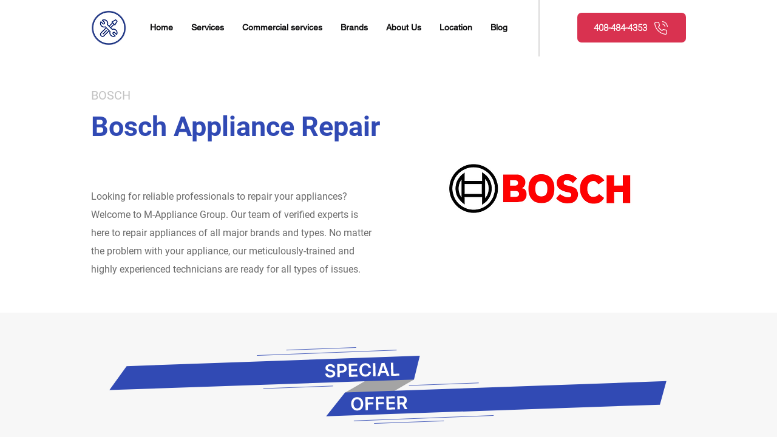

--- FILE ---
content_type: text/html; charset=UTF-8
request_url: https://www.master-appliance.com/brandsin/bosch
body_size: 168652
content:
<!DOCTYPE html>
<html lang="en">
<head>
  
  <!-- SEO Tags -->
  <title>Bosch</title>
  <meta name="description" content="BOSCH"/>
  <link rel="canonical" href="https://www.master-appliance.com/brandsin/bosch"/>
  <meta name="robots" content="index"/>
  <meta property="og:title" content="Bosch"/>
  <meta property="og:description" content="BOSCH"/>
  <meta property="og:image" content="https://static.wixstatic.com/media/ef94b1_e628300c78984daa85501b17b2ff279e~mv2.png/v1/fill/w_700,h_235,al_c/Bosch.png"/>
  <meta property="og:image:width" content="700"/>
  <meta property="og:image:height" content="235"/>
  <meta property="og:url" content="https://www.master-appliance.com/brandsin/bosch"/>
  <meta property="og:site_name" content="Master Appliance"/>
  <meta property="og:type" content="website"/>
  <script type="application/ld+json">{"@context":"https://schema.org/","@type":"ImageObject","height":235,"width":700,"url":"https://static.wixstatic.com/media/ef94b1_e628300c78984daa85501b17b2ff279e~mv2.png/v1/fill/w_700,h_235,al_c/Bosch.png"}</script>
  <script type="application/ld+json">{}</script>
  <meta name="google-site-verification" content="vcIUt7I-PYGd-UYoqmvWIUDtPsHCQo_XqhTFAH6nElA"/>
  <meta name="twitter:card" content="summary_large_image"/>
  <meta name="twitter:title" content="Bosch"/>
  <meta name="twitter:description" content="BOSCH"/>
  <meta name="twitter:image" content="https://static.wixstatic.com/media/ef94b1_e628300c78984daa85501b17b2ff279e~mv2.png/v1/fill/w_700,h_235,al_c/Bosch.png"/>

  
  <meta charset='utf-8'>
  <meta name="viewport" content="width=device-width, initial-scale=1" id="wixDesktopViewport" />
  <meta http-equiv="X-UA-Compatible" content="IE=edge">
  <meta name="generator" content="Wix.com Website Builder"/>

  <link rel="icon" sizes="192x192" href="https://static.wixstatic.com/media/ef94b1_86945caf26354d49a0c3ebfe702727ac%7Emv2.png/v1/fill/w_192%2Ch_192%2Clg_1%2Cusm_0.66_1.00_0.01/ef94b1_86945caf26354d49a0c3ebfe702727ac%7Emv2.png" type="image/png"/>
  <link rel="shortcut icon" href="https://static.wixstatic.com/media/ef94b1_86945caf26354d49a0c3ebfe702727ac%7Emv2.png/v1/fill/w_192%2Ch_192%2Clg_1%2Cusm_0.66_1.00_0.01/ef94b1_86945caf26354d49a0c3ebfe702727ac%7Emv2.png" type="image/png"/>
  <link rel="apple-touch-icon" href="https://static.wixstatic.com/media/ef94b1_86945caf26354d49a0c3ebfe702727ac%7Emv2.png/v1/fill/w_180%2Ch_180%2Clg_1%2Cusm_0.66_1.00_0.01/ef94b1_86945caf26354d49a0c3ebfe702727ac%7Emv2.png" type="image/png"/>

  <!-- Safari Pinned Tab Icon -->
  <!-- <link rel="mask-icon" href="https://static.wixstatic.com/media/ef94b1_86945caf26354d49a0c3ebfe702727ac%7Emv2.png/v1/fill/w_192%2Ch_192%2Clg_1%2Cusm_0.66_1.00_0.01/ef94b1_86945caf26354d49a0c3ebfe702727ac%7Emv2.png"> -->

  <!-- Original trials -->
  


  <!-- Segmenter Polyfill -->
  <script>
    if (!window.Intl || !window.Intl.Segmenter) {
      (function() {
        var script = document.createElement('script');
        script.src = 'https://static.parastorage.com/unpkg/@formatjs/intl-segmenter@11.7.10/polyfill.iife.js';
        document.head.appendChild(script);
      })();
    }
  </script>

  <!-- Legacy Polyfills -->
  <script nomodule="" src="https://static.parastorage.com/unpkg/core-js-bundle@3.2.1/minified.js"></script>
  <script nomodule="" src="https://static.parastorage.com/unpkg/focus-within-polyfill@5.0.9/dist/focus-within-polyfill.js"></script>

  <!-- Performance API Polyfills -->
  <script>
  (function () {
    var noop = function noop() {};
    if ("performance" in window === false) {
      window.performance = {};
    }
    window.performance.mark = performance.mark || noop;
    window.performance.measure = performance.measure || noop;
    if ("now" in window.performance === false) {
      var nowOffset = Date.now();
      if (performance.timing && performance.timing.navigationStart) {
        nowOffset = performance.timing.navigationStart;
      }
      window.performance.now = function now() {
        return Date.now() - nowOffset;
      };
    }
  })();
  </script>

  <!-- Globals Definitions -->
  <script>
    (function () {
      var now = Date.now()
      window.initialTimestamps = {
        initialTimestamp: now,
        initialRequestTimestamp: Math.round(performance.timeOrigin ? performance.timeOrigin : now - performance.now())
      }

      window.thunderboltTag = "libs-releases-GA-local"
      window.thunderboltVersion = "1.16761.0"
    })();
  </script>

  <!-- Essential Viewer Model -->
  <script type="application/json" id="wix-essential-viewer-model">{"fleetConfig":{"fleetName":"thunderbolt-seo-isolated-renderer","type":"GA","code":0},"mode":{"qa":false,"enableTestApi":false,"debug":false,"ssrIndicator":false,"ssrOnly":false,"siteAssetsFallback":"enable","versionIndicator":false},"componentsLibrariesTopology":[{"artifactId":"editor-elements","namespace":"wixui","url":"https:\/\/static.parastorage.com\/services\/editor-elements\/1.14838.0"},{"artifactId":"editor-elements","namespace":"dsgnsys","url":"https:\/\/static.parastorage.com\/services\/editor-elements\/1.14838.0"}],"siteFeaturesConfigs":{"sessionManager":{"isRunningInDifferentSiteContext":false}},"language":{"userLanguage":"en"},"siteAssets":{"clientTopology":{"mediaRootUrl":"https:\/\/static.wixstatic.com","staticMediaUrl":"https:\/\/static.wixstatic.com\/media","moduleRepoUrl":"https:\/\/static.parastorage.com\/unpkg","fileRepoUrl":"https:\/\/static.parastorage.com\/services","viewerAppsUrl":"https:\/\/viewer-apps.parastorage.com","viewerAssetsUrl":"https:\/\/viewer-assets.parastorage.com","siteAssetsUrl":"https:\/\/siteassets.parastorage.com","pageJsonServerUrls":["https:\/\/pages.parastorage.com","https:\/\/staticorigin.wixstatic.com","https:\/\/www.master-appliance.com","https:\/\/fallback.wix.com\/wix-html-editor-pages-webapp\/page"],"pathOfTBModulesInFileRepoForFallback":"wix-thunderbolt\/dist\/"}},"siteFeatures":["accessibility","appMonitoring","assetsLoader","builderContextProviders","builderModuleLoader","businessLogger","captcha","clickHandlerRegistrar","codeEmbed","commonConfig","componentsLoader","componentsRegistry","consentPolicy","cyclicTabbing","domSelectors","dynamicPages","environmentWixCodeSdk","environment","lightbox","locationWixCodeSdk","mpaNavigation","navigationManager","navigationPhases","ooi","pages","panorama","renderer","reporter","routerFetch","router","scrollRestoration","seoWixCodeSdk","seo","sessionManager","siteMembersWixCodeSdk","siteMembers","siteScrollBlocker","siteWixCodeSdk","speculationRules","ssrCache","stores","structureApi","thunderboltInitializer","tpaCommons","translations","usedPlatformApis","warmupData","windowMessageRegistrar","windowWixCodeSdk","wixCustomElementComponent","wixEmbedsApi","componentsReact","platform"],"site":{"externalBaseUrl":"https:\/\/www.master-appliance.com","isSEO":true},"media":{"staticMediaUrl":"https:\/\/static.wixstatic.com\/media","mediaRootUrl":"https:\/\/static.wixstatic.com\/","staticVideoUrl":"https:\/\/video.wixstatic.com\/"},"requestUrl":"https:\/\/www.master-appliance.com\/brandsin\/bosch","rollout":{"siteAssetsVersionsRollout":false,"isDACRollout":0,"isTBRollout":false},"commonConfig":{"brand":"wix","host":"VIEWER","bsi":"","consentPolicy":{},"consentPolicyHeader":{},"siteRevision":"2","branchId":"9e267a87-6a25-4e03-a2ef-53cce2b14c1e","renderingFlow":"NONE","language":"en","locale":"en-us"},"interactionSampleRatio":0.01,"dynamicModelUrl":"https:\/\/www.master-appliance.com\/_api\/v2\/dynamicmodel","accessTokensUrl":"https:\/\/www.master-appliance.com\/_api\/v1\/access-tokens","isExcludedFromSecurityExperiments":false,"experiments":{"specs.thunderbolt.hardenFetchAndXHR":true,"specs.thunderbolt.securityExperiments":true}}</script>
  <script>window.viewerModel = JSON.parse(document.getElementById('wix-essential-viewer-model').textContent)</script>

  <script>
    window.commonConfig = viewerModel.commonConfig
  </script>

  
  <!-- BEGIN handleAccessTokens bundle -->

  <script data-url="https://static.parastorage.com/services/wix-thunderbolt/dist/handleAccessTokens.inline.4f2f9a53.bundle.min.js">(()=>{"use strict";function e(e){let{context:o,property:r,value:n,enumerable:i=!0}=e,c=e.get,l=e.set;if(!r||void 0===n&&!c&&!l)return new Error("property and value are required");let a=o||globalThis,s=a?.[r],u={};if(void 0!==n)u.value=n;else{if(c){let e=t(c);e&&(u.get=e)}if(l){let e=t(l);e&&(u.set=e)}}let p={...u,enumerable:i||!1,configurable:!1};void 0!==n&&(p.writable=!1);try{Object.defineProperty(a,r,p)}catch(e){return e instanceof TypeError?s:e}return s}function t(e,t){return"function"==typeof e?e:!0===e?.async&&"function"==typeof e.func?t?async function(t){return e.func(t)}:async function(){return e.func()}:"function"==typeof e?.func?e.func:void 0}try{e({property:"strictDefine",value:e})}catch{}try{e({property:"defineStrictObject",value:r})}catch{}try{e({property:"defineStrictMethod",value:n})}catch{}var o=["toString","toLocaleString","valueOf","constructor","prototype"];function r(t){let{context:n,property:c,propertiesToExclude:l=[],skipPrototype:a=!1,hardenPrototypePropertiesToExclude:s=[]}=t;if(!c)return new Error("property is required");let u=(n||globalThis)[c],p={},f=i(n,c);u&&("object"==typeof u||"function"==typeof u)&&Reflect.ownKeys(u).forEach(t=>{if(!l.includes(t)&&!o.includes(t)){let o=i(u,t);if(o&&(o.writable||o.configurable)){let{value:r,get:n,set:i,enumerable:c=!1}=o,l={};void 0!==r?l.value=r:n?l.get=n:i&&(l.set=i);try{let o=e({context:u,property:t,...l,enumerable:c});p[t]=o}catch(e){if(!(e instanceof TypeError))throw e;try{p[t]=o.value||o.get||o.set}catch{}}}}});let d={originalObject:u,originalProperties:p};if(!a&&void 0!==u?.prototype){let e=r({context:u,property:"prototype",propertiesToExclude:s,skipPrototype:!0});e instanceof Error||(d.originalPrototype=e?.originalObject,d.originalPrototypeProperties=e?.originalProperties)}return e({context:n,property:c,value:u,enumerable:f?.enumerable}),d}function n(t,o){let r=(o||globalThis)[t],n=i(o||globalThis,t);return r&&n&&(n.writable||n.configurable)?(Object.freeze(r),e({context:globalThis,property:t,value:r})):r}function i(e,t){if(e&&t)try{return Reflect.getOwnPropertyDescriptor(e,t)}catch{return}}function c(e){if("string"!=typeof e)return e;try{return decodeURIComponent(e).toLowerCase().trim()}catch{return e.toLowerCase().trim()}}function l(e,t){let o="";if("string"==typeof e)o=e.split("=")[0]?.trim()||"";else{if(!e||"string"!=typeof e.name)return!1;o=e.name}return t.has(c(o)||"")}function a(e,t){let o;return o="string"==typeof e?e.split(";").map(e=>e.trim()).filter(e=>e.length>0):e||[],o.filter(e=>!l(e,t))}var s=null;function u(){return null===s&&(s=typeof Document>"u"?void 0:Object.getOwnPropertyDescriptor(Document.prototype,"cookie")),s}function p(t,o){if(!globalThis?.cookieStore)return;let r=globalThis.cookieStore.get.bind(globalThis.cookieStore),n=globalThis.cookieStore.getAll.bind(globalThis.cookieStore),i=globalThis.cookieStore.set.bind(globalThis.cookieStore),c=globalThis.cookieStore.delete.bind(globalThis.cookieStore);return e({context:globalThis.CookieStore.prototype,property:"get",value:async function(e){return l(("string"==typeof e?e:e.name)||"",t)?null:r.call(this,e)},enumerable:!0}),e({context:globalThis.CookieStore.prototype,property:"getAll",value:async function(){return a(await n.apply(this,Array.from(arguments)),t)},enumerable:!0}),e({context:globalThis.CookieStore.prototype,property:"set",value:async function(){let e=Array.from(arguments);if(!l(1===e.length?e[0].name:e[0],t))return i.apply(this,e);o&&console.warn(o)},enumerable:!0}),e({context:globalThis.CookieStore.prototype,property:"delete",value:async function(){let e=Array.from(arguments);if(!l(1===e.length?e[0].name:e[0],t))return c.apply(this,e)},enumerable:!0}),e({context:globalThis.cookieStore,property:"prototype",value:globalThis.CookieStore.prototype,enumerable:!1}),e({context:globalThis,property:"cookieStore",value:globalThis.cookieStore,enumerable:!0}),{get:r,getAll:n,set:i,delete:c}}var f=["TextEncoder","TextDecoder","XMLHttpRequestEventTarget","EventTarget","URL","JSON","Reflect","Object","Array","Map","Set","WeakMap","WeakSet","Promise","Symbol","Error"],d=["addEventListener","removeEventListener","dispatchEvent","encodeURI","encodeURIComponent","decodeURI","decodeURIComponent"];const y=(e,t)=>{try{const o=t?t.get.call(document):document.cookie;return o.split(";").map(e=>e.trim()).filter(t=>t?.startsWith(e))[0]?.split("=")[1]}catch(e){return""}},g=(e="",t="",o="/")=>`${e}=; ${t?`domain=${t};`:""} max-age=0; path=${o}; expires=Thu, 01 Jan 1970 00:00:01 GMT`;function m(){(function(){if("undefined"!=typeof window){const e=performance.getEntriesByType("navigation")[0];return"back_forward"===(e?.type||"")}return!1})()&&function(){const{counter:e}=function(){const e=b("getItem");if(e){const[t,o]=e.split("-"),r=o?parseInt(o,10):0;if(r>=3){const e=t?Number(t):0;if(Date.now()-e>6e4)return{counter:0}}return{counter:r}}return{counter:0}}();e<3?(!function(e=1){b("setItem",`${Date.now()}-${e}`)}(e+1),window.location.reload()):console.error("ATS: Max reload attempts reached")}()}function b(e,t){try{return sessionStorage[e]("reload",t||"")}catch(e){console.error("ATS: Error calling sessionStorage:",e)}}const h="client-session-bind",v="sec-fetch-unsupported",{experiments:w}=window.viewerModel,T=[h,"client-binding",v,"svSession","smSession","server-session-bind","wixSession2","wixSession3"].map(e=>e.toLowerCase()),{cookie:S}=function(t,o){let r=new Set(t);return e({context:document,property:"cookie",set:{func:e=>function(e,t,o,r){let n=u(),i=c(t.split(";")[0]||"")||"";[...o].every(e=>!i.startsWith(e.toLowerCase()))&&n?.set?n.set.call(e,t):r&&console.warn(r)}(document,e,r,o)},get:{func:()=>function(e,t){let o=u();if(!o?.get)throw new Error("Cookie descriptor or getter not available");return a(o.get.call(e),t).join("; ")}(document,r)},enumerable:!0}),{cookieStore:p(r,o),cookie:u()}}(T),k="tbReady",x="security_overrideGlobals",{experiments:E,siteFeaturesConfigs:C,accessTokensUrl:P}=window.viewerModel,R=P,M={},O=(()=>{const e=y(h,S);if(w["specs.thunderbolt.browserCacheReload"]){y(v,S)||e?b("removeItem"):m()}return(()=>{const e=g(h),t=g(h,location.hostname);S.set.call(document,e),S.set.call(document,t)})(),e})();O&&(M["client-binding"]=O);const D=fetch;addEventListener(k,function e(t){const{logger:o}=t.detail;try{window.tb.init({fetch:D,fetchHeaders:M})}catch(e){const t=new Error("TB003");o.meter(`${x}_${t.message}`,{paramsOverrides:{errorType:x,eventString:t.message}}),window?.viewerModel?.mode.debug&&console.error(e)}finally{removeEventListener(k,e)}}),E["specs.thunderbolt.hardenFetchAndXHR"]||(window.fetchDynamicModel=()=>C.sessionManager.isRunningInDifferentSiteContext?Promise.resolve({}):fetch(R,{credentials:"same-origin",headers:M}).then(function(e){if(!e.ok)throw new Error(`[${e.status}]${e.statusText}`);return e.json()}),window.dynamicModelPromise=window.fetchDynamicModel())})();
//# sourceMappingURL=https://static.parastorage.com/services/wix-thunderbolt/dist/handleAccessTokens.inline.4f2f9a53.bundle.min.js.map</script>

<!-- END handleAccessTokens bundle -->

<!-- BEGIN overrideGlobals bundle -->

<script data-url="https://static.parastorage.com/services/wix-thunderbolt/dist/overrideGlobals.inline.ec13bfcf.bundle.min.js">(()=>{"use strict";function e(e){let{context:r,property:o,value:n,enumerable:i=!0}=e,c=e.get,a=e.set;if(!o||void 0===n&&!c&&!a)return new Error("property and value are required");let l=r||globalThis,u=l?.[o],s={};if(void 0!==n)s.value=n;else{if(c){let e=t(c);e&&(s.get=e)}if(a){let e=t(a);e&&(s.set=e)}}let p={...s,enumerable:i||!1,configurable:!1};void 0!==n&&(p.writable=!1);try{Object.defineProperty(l,o,p)}catch(e){return e instanceof TypeError?u:e}return u}function t(e,t){return"function"==typeof e?e:!0===e?.async&&"function"==typeof e.func?t?async function(t){return e.func(t)}:async function(){return e.func()}:"function"==typeof e?.func?e.func:void 0}try{e({property:"strictDefine",value:e})}catch{}try{e({property:"defineStrictObject",value:o})}catch{}try{e({property:"defineStrictMethod",value:n})}catch{}var r=["toString","toLocaleString","valueOf","constructor","prototype"];function o(t){let{context:n,property:c,propertiesToExclude:a=[],skipPrototype:l=!1,hardenPrototypePropertiesToExclude:u=[]}=t;if(!c)return new Error("property is required");let s=(n||globalThis)[c],p={},f=i(n,c);s&&("object"==typeof s||"function"==typeof s)&&Reflect.ownKeys(s).forEach(t=>{if(!a.includes(t)&&!r.includes(t)){let r=i(s,t);if(r&&(r.writable||r.configurable)){let{value:o,get:n,set:i,enumerable:c=!1}=r,a={};void 0!==o?a.value=o:n?a.get=n:i&&(a.set=i);try{let r=e({context:s,property:t,...a,enumerable:c});p[t]=r}catch(e){if(!(e instanceof TypeError))throw e;try{p[t]=r.value||r.get||r.set}catch{}}}}});let d={originalObject:s,originalProperties:p};if(!l&&void 0!==s?.prototype){let e=o({context:s,property:"prototype",propertiesToExclude:u,skipPrototype:!0});e instanceof Error||(d.originalPrototype=e?.originalObject,d.originalPrototypeProperties=e?.originalProperties)}return e({context:n,property:c,value:s,enumerable:f?.enumerable}),d}function n(t,r){let o=(r||globalThis)[t],n=i(r||globalThis,t);return o&&n&&(n.writable||n.configurable)?(Object.freeze(o),e({context:globalThis,property:t,value:o})):o}function i(e,t){if(e&&t)try{return Reflect.getOwnPropertyDescriptor(e,t)}catch{return}}function c(e){if("string"!=typeof e)return e;try{return decodeURIComponent(e).toLowerCase().trim()}catch{return e.toLowerCase().trim()}}function a(e,t){return e instanceof Headers?e.forEach((r,o)=>{l(o,t)||e.delete(o)}):Object.keys(e).forEach(r=>{l(r,t)||delete e[r]}),e}function l(e,t){return!t.has(c(e)||"")}function u(e,t){let r=!0,o=function(e){let t,r;if(globalThis.Request&&e instanceof Request)t=e.url;else{if("function"!=typeof e?.toString)throw new Error("Unsupported type for url");t=e.toString()}try{return new URL(t).pathname}catch{return r=t.replace(/#.+/gi,"").split("?").shift(),r.startsWith("/")?r:`/${r}`}}(e),n=c(o);return n&&t.some(e=>n.includes(e))&&(r=!1),r}function s(t,r,o){let n=fetch,i=XMLHttpRequest,c=new Set(r);function s(){let e=new i,r=e.open,n=e.setRequestHeader;return e.open=function(){let n=Array.from(arguments),i=n[1];if(n.length<2||u(i,t))return r.apply(e,n);throw new Error(o||`Request not allowed for path ${i}`)},e.setRequestHeader=function(t,r){l(decodeURIComponent(t),c)&&n.call(e,t,r)},e}return e({property:"fetch",value:function(){let e=function(e,t){return globalThis.Request&&e[0]instanceof Request&&e[0]?.headers?a(e[0].headers,t):e[1]?.headers&&a(e[1].headers,t),e}(arguments,c);return u(arguments[0],t)?n.apply(globalThis,Array.from(e)):new Promise((e,t)=>{t(new Error(o||`Request not allowed for path ${arguments[0]}`))})},enumerable:!0}),e({property:"XMLHttpRequest",value:s,enumerable:!0}),Object.keys(i).forEach(e=>{s[e]=i[e]}),{fetch:n,XMLHttpRequest:i}}var p=["TextEncoder","TextDecoder","XMLHttpRequestEventTarget","EventTarget","URL","JSON","Reflect","Object","Array","Map","Set","WeakMap","WeakSet","Promise","Symbol","Error"],f=["addEventListener","removeEventListener","dispatchEvent","encodeURI","encodeURIComponent","decodeURI","decodeURIComponent"];const d=function(){let t=globalThis.open,r=document.open;function o(e,r,o){let n="string"!=typeof e,i=t.call(window,e,r,o);return n||e&&function(e){return e.startsWith("//")&&/(?:[a-z0-9](?:[a-z0-9-]{0,61}[a-z0-9])?\.)+[a-z0-9][a-z0-9-]{0,61}[a-z0-9]/g.test(`${location.protocol}:${e}`)&&(e=`${location.protocol}${e}`),!e.startsWith("http")||new URL(e).hostname===location.hostname}(e)?{}:i}return e({property:"open",value:o,context:globalThis,enumerable:!0}),e({property:"open",value:function(e,t,n){return e?o(e,t,n):r.call(document,e||"",t||"",n||"")},context:document,enumerable:!0}),{open:t,documentOpen:r}},y=function(){let t=document.createElement,r=Element.prototype.setAttribute,o=Element.prototype.setAttributeNS;return e({property:"createElement",context:document,value:function(n,i){let a=t.call(document,n,i);if("iframe"===c(n)){e({property:"srcdoc",context:a,get:()=>"",set:()=>{console.warn("`srcdoc` is not allowed in iframe elements.")}});let t=function(e,t){"srcdoc"!==e.toLowerCase()?r.call(a,e,t):console.warn("`srcdoc` attribute is not allowed to be set.")},n=function(e,t,r){"srcdoc"!==t.toLowerCase()?o.call(a,e,t,r):console.warn("`srcdoc` attribute is not allowed to be set.")};a.setAttribute=t,a.setAttributeNS=n}return a},enumerable:!0}),{createElement:t,setAttribute:r,setAttributeNS:o}},m=["client-binding"],b=["/_api/v1/access-tokens","/_api/v2/dynamicmodel","/_api/one-app-session-web/v3/businesses"],h=function(){let t=setTimeout,r=setInterval;return o("setTimeout",0,globalThis),o("setInterval",0,globalThis),{setTimeout:t,setInterval:r};function o(t,r,o){let n=o||globalThis,i=n[t];if(!i||"function"!=typeof i)throw new Error(`Function ${t} not found or is not a function`);e({property:t,value:function(){let e=Array.from(arguments);if("string"!=typeof e[r])return i.apply(n,e);console.warn(`Calling ${t} with a String Argument at index ${r} is not allowed`)},context:o,enumerable:!0})}},v=function(){if(navigator&&"serviceWorker"in navigator){let t=navigator.serviceWorker.register;return e({context:navigator.serviceWorker,property:"register",value:function(){console.log("Service worker registration is not allowed")},enumerable:!0}),{register:t}}return{}};performance.mark("overrideGlobals started");const{isExcludedFromSecurityExperiments:g,experiments:w}=window.viewerModel,E=!g&&w["specs.thunderbolt.securityExperiments"];try{d(),E&&y(),w["specs.thunderbolt.hardenFetchAndXHR"]&&E&&s(b,m),v(),(e=>{let t=[],r=[];r=r.concat(["TextEncoder","TextDecoder"]),e&&(r=r.concat(["XMLHttpRequestEventTarget","EventTarget"])),r=r.concat(["URL","JSON"]),e&&(t=t.concat(["addEventListener","removeEventListener"])),t=t.concat(["encodeURI","encodeURIComponent","decodeURI","decodeURIComponent"]),r=r.concat(["String","Number"]),e&&r.push("Object"),r=r.concat(["Reflect"]),t.forEach(e=>{n(e),["addEventListener","removeEventListener"].includes(e)&&n(e,document)}),r.forEach(e=>{o({property:e})})})(E),E&&h()}catch(e){window?.viewerModel?.mode.debug&&console.error(e);const t=new Error("TB006");window.fedops?.reportError(t,"security_overrideGlobals"),window.Sentry?window.Sentry.captureException(t):globalThis.defineStrictProperty("sentryBuffer",[t],window,!1)}performance.mark("overrideGlobals ended")})();
//# sourceMappingURL=https://static.parastorage.com/services/wix-thunderbolt/dist/overrideGlobals.inline.ec13bfcf.bundle.min.js.map</script>

<!-- END overrideGlobals bundle -->


  
  <script>
    window.commonConfig = viewerModel.commonConfig

	
  </script>

  <!-- Initial CSS -->
  <style data-url="https://static.parastorage.com/services/wix-thunderbolt/dist/main.347af09f.min.css">@keyframes slide-horizontal-new{0%{transform:translateX(100%)}}@keyframes slide-horizontal-old{80%{opacity:1}to{opacity:0;transform:translateX(-100%)}}@keyframes slide-vertical-new{0%{transform:translateY(-100%)}}@keyframes slide-vertical-old{80%{opacity:1}to{opacity:0;transform:translateY(100%)}}@keyframes out-in-new{0%{opacity:0}}@keyframes out-in-old{to{opacity:0}}:root:active-view-transition{view-transition-name:none}::view-transition{pointer-events:none}:root:active-view-transition::view-transition-new(page-group),:root:active-view-transition::view-transition-old(page-group){animation-duration:.6s;cursor:wait;pointer-events:all}:root:active-view-transition-type(SlideHorizontal)::view-transition-old(page-group){animation:slide-horizontal-old .6s cubic-bezier(.83,0,.17,1) forwards;mix-blend-mode:normal}:root:active-view-transition-type(SlideHorizontal)::view-transition-new(page-group){animation:slide-horizontal-new .6s cubic-bezier(.83,0,.17,1) backwards;mix-blend-mode:normal}:root:active-view-transition-type(SlideVertical)::view-transition-old(page-group){animation:slide-vertical-old .6s cubic-bezier(.83,0,.17,1) forwards;mix-blend-mode:normal}:root:active-view-transition-type(SlideVertical)::view-transition-new(page-group){animation:slide-vertical-new .6s cubic-bezier(.83,0,.17,1) backwards;mix-blend-mode:normal}:root:active-view-transition-type(OutIn)::view-transition-old(page-group){animation:out-in-old .35s cubic-bezier(.22,1,.36,1) forwards}:root:active-view-transition-type(OutIn)::view-transition-new(page-group){animation:out-in-new .35s cubic-bezier(.64,0,.78,0) .35s backwards}@media(prefers-reduced-motion:reduce){::view-transition-group(*),::view-transition-new(*),::view-transition-old(*){animation:none!important}}body,html{background:transparent;border:0;margin:0;outline:0;padding:0;vertical-align:baseline}body{--scrollbar-width:0px;font-family:Arial,Helvetica,sans-serif;font-size:10px}body,html{height:100%}body{overflow-x:auto;overflow-y:scroll}body:not(.responsive) #site-root{min-width:var(--site-width);width:100%}body:not([data-js-loaded]) [data-hide-prejs]{visibility:hidden}interact-element{display:contents}#SITE_CONTAINER{position:relative}:root{--one-unit:1vw;--section-max-width:9999px;--spx-stopper-max:9999px;--spx-stopper-min:0px;--browser-zoom:1}@supports(-webkit-appearance:none) and (stroke-color:transparent){:root{--safari-sticky-fix:opacity;--experimental-safari-sticky-fix:translateZ(0)}}@supports(container-type:inline-size){:root{--one-unit:1cqw}}[id^=oldHoverBox-]{mix-blend-mode:plus-lighter;transition:opacity .5s ease,visibility .5s ease}[data-mesh-id$=inlineContent-gridContainer]:has(>[id^=oldHoverBox-]){isolation:isolate}</style>
<style data-url="https://static.parastorage.com/services/wix-thunderbolt/dist/main.renderer.9cb0985f.min.css">a,abbr,acronym,address,applet,b,big,blockquote,button,caption,center,cite,code,dd,del,dfn,div,dl,dt,em,fieldset,font,footer,form,h1,h2,h3,h4,h5,h6,header,i,iframe,img,ins,kbd,label,legend,li,nav,object,ol,p,pre,q,s,samp,section,small,span,strike,strong,sub,sup,table,tbody,td,tfoot,th,thead,title,tr,tt,u,ul,var{background:transparent;border:0;margin:0;outline:0;padding:0;vertical-align:baseline}input,select,textarea{box-sizing:border-box;font-family:Helvetica,Arial,sans-serif}ol,ul{list-style:none}blockquote,q{quotes:none}ins{text-decoration:none}del{text-decoration:line-through}table{border-collapse:collapse;border-spacing:0}a{cursor:pointer;text-decoration:none}.testStyles{overflow-y:hidden}.reset-button{-webkit-appearance:none;background:none;border:0;color:inherit;font:inherit;line-height:normal;outline:0;overflow:visible;padding:0;-webkit-user-select:none;-moz-user-select:none;-ms-user-select:none}:focus{outline:none}body.device-mobile-optimized:not(.disable-site-overflow){overflow-x:hidden;overflow-y:scroll}body.device-mobile-optimized:not(.responsive) #SITE_CONTAINER{margin-left:auto;margin-right:auto;overflow-x:visible;position:relative;width:320px}body.device-mobile-optimized:not(.responsive):not(.blockSiteScrolling) #SITE_CONTAINER{margin-top:0}body.device-mobile-optimized>*{max-width:100%!important}body.device-mobile-optimized #site-root{overflow-x:hidden;overflow-y:hidden}@supports(overflow:clip){body.device-mobile-optimized #site-root{overflow-x:clip;overflow-y:clip}}body.device-mobile-non-optimized #SITE_CONTAINER #site-root{overflow-x:clip;overflow-y:clip}body.device-mobile-non-optimized.fullScreenMode{background-color:#5f6360}body.device-mobile-non-optimized.fullScreenMode #MOBILE_ACTIONS_MENU,body.device-mobile-non-optimized.fullScreenMode #SITE_BACKGROUND,body.device-mobile-non-optimized.fullScreenMode #site-root,body.fullScreenMode #WIX_ADS{visibility:hidden}body.fullScreenMode{overflow-x:hidden!important;overflow-y:hidden!important}body.fullScreenMode.device-mobile-optimized #TINY_MENU{opacity:0;pointer-events:none}body.fullScreenMode-scrollable.device-mobile-optimized{overflow-x:hidden!important;overflow-y:auto!important}body.fullScreenMode-scrollable.device-mobile-optimized #masterPage,body.fullScreenMode-scrollable.device-mobile-optimized #site-root{overflow-x:hidden!important;overflow-y:hidden!important}body.fullScreenMode-scrollable.device-mobile-optimized #SITE_BACKGROUND,body.fullScreenMode-scrollable.device-mobile-optimized #masterPage{height:auto!important}body.fullScreenMode-scrollable.device-mobile-optimized #masterPage.mesh-layout{height:0!important}body.blockSiteScrolling,body.siteScrollingBlocked{position:fixed;width:100%}body.blockSiteScrolling #SITE_CONTAINER{margin-top:calc(var(--blocked-site-scroll-margin-top)*-1)}#site-root{margin:0 auto;min-height:100%;position:relative;top:var(--wix-ads-height)}#site-root img:not([src]){visibility:hidden}#site-root svg img:not([src]){visibility:visible}.auto-generated-link{color:inherit}#SCROLL_TO_BOTTOM,#SCROLL_TO_TOP{height:0}.has-click-trigger{cursor:pointer}.fullScreenOverlay{bottom:0;display:flex;justify-content:center;left:0;overflow-y:hidden;position:fixed;right:0;top:-60px;z-index:1005}.fullScreenOverlay>.fullScreenOverlayContent{bottom:0;left:0;margin:0 auto;overflow:hidden;position:absolute;right:0;top:60px;transform:translateZ(0)}[data-mesh-id$=centeredContent],[data-mesh-id$=form],[data-mesh-id$=inlineContent]{pointer-events:none;position:relative}[data-mesh-id$=-gridWrapper],[data-mesh-id$=-rotated-wrapper]{pointer-events:none}[data-mesh-id$=-gridContainer]>*,[data-mesh-id$=-rotated-wrapper]>*,[data-mesh-id$=inlineContent]>:not([data-mesh-id$=-gridContainer]){pointer-events:auto}.device-mobile-optimized #masterPage.mesh-layout #SOSP_CONTAINER_CUSTOM_ID{grid-area:2/1/3/2;-ms-grid-row:2;position:relative}#masterPage.mesh-layout{-ms-grid-rows:max-content max-content min-content max-content;-ms-grid-columns:100%;align-items:start;display:-ms-grid;display:grid;grid-template-columns:100%;grid-template-rows:max-content max-content min-content max-content;justify-content:stretch}#masterPage.mesh-layout #PAGES_CONTAINER,#masterPage.mesh-layout #SITE_FOOTER-placeholder,#masterPage.mesh-layout #SITE_FOOTER_WRAPPER,#masterPage.mesh-layout #SITE_HEADER-placeholder,#masterPage.mesh-layout #SITE_HEADER_WRAPPER,#masterPage.mesh-layout #SOSP_CONTAINER_CUSTOM_ID[data-state~=mobileView],#masterPage.mesh-layout #soapAfterPagesContainer,#masterPage.mesh-layout #soapBeforePagesContainer{-ms-grid-row-align:start;-ms-grid-column-align:start;-ms-grid-column:1}#masterPage.mesh-layout #SITE_HEADER-placeholder,#masterPage.mesh-layout #SITE_HEADER_WRAPPER{grid-area:1/1/2/2;-ms-grid-row:1}#masterPage.mesh-layout #PAGES_CONTAINER,#masterPage.mesh-layout #soapAfterPagesContainer,#masterPage.mesh-layout #soapBeforePagesContainer{grid-area:3/1/4/2;-ms-grid-row:3}#masterPage.mesh-layout #soapAfterPagesContainer,#masterPage.mesh-layout #soapBeforePagesContainer{width:100%}#masterPage.mesh-layout #PAGES_CONTAINER{align-self:stretch}#masterPage.mesh-layout main#PAGES_CONTAINER{display:block}#masterPage.mesh-layout #SITE_FOOTER-placeholder,#masterPage.mesh-layout #SITE_FOOTER_WRAPPER{grid-area:4/1/5/2;-ms-grid-row:4}#masterPage.mesh-layout #SITE_PAGES,#masterPage.mesh-layout [data-mesh-id=PAGES_CONTAINERcenteredContent],#masterPage.mesh-layout [data-mesh-id=PAGES_CONTAINERinlineContent]{height:100%}#masterPage.mesh-layout.desktop>*{width:100%}#masterPage.mesh-layout #PAGES_CONTAINER,#masterPage.mesh-layout #SITE_FOOTER,#masterPage.mesh-layout #SITE_FOOTER_WRAPPER,#masterPage.mesh-layout #SITE_HEADER,#masterPage.mesh-layout #SITE_HEADER_WRAPPER,#masterPage.mesh-layout #SITE_PAGES,#masterPage.mesh-layout #masterPageinlineContent{position:relative}#masterPage.mesh-layout #SITE_HEADER{grid-area:1/1/2/2}#masterPage.mesh-layout #SITE_FOOTER{grid-area:4/1/5/2}#masterPage.mesh-layout.overflow-x-clip #SITE_FOOTER,#masterPage.mesh-layout.overflow-x-clip #SITE_HEADER{overflow-x:clip}[data-z-counter]{z-index:0}[data-z-counter="0"]{z-index:auto}.wixSiteProperties{-webkit-font-smoothing:antialiased;-moz-osx-font-smoothing:grayscale}:root{--wst-button-color-fill-primary:rgb(var(--color_48));--wst-button-color-border-primary:rgb(var(--color_49));--wst-button-color-text-primary:rgb(var(--color_50));--wst-button-color-fill-primary-hover:rgb(var(--color_51));--wst-button-color-border-primary-hover:rgb(var(--color_52));--wst-button-color-text-primary-hover:rgb(var(--color_53));--wst-button-color-fill-primary-disabled:rgb(var(--color_54));--wst-button-color-border-primary-disabled:rgb(var(--color_55));--wst-button-color-text-primary-disabled:rgb(var(--color_56));--wst-button-color-fill-secondary:rgb(var(--color_57));--wst-button-color-border-secondary:rgb(var(--color_58));--wst-button-color-text-secondary:rgb(var(--color_59));--wst-button-color-fill-secondary-hover:rgb(var(--color_60));--wst-button-color-border-secondary-hover:rgb(var(--color_61));--wst-button-color-text-secondary-hover:rgb(var(--color_62));--wst-button-color-fill-secondary-disabled:rgb(var(--color_63));--wst-button-color-border-secondary-disabled:rgb(var(--color_64));--wst-button-color-text-secondary-disabled:rgb(var(--color_65));--wst-color-fill-base-1:rgb(var(--color_36));--wst-color-fill-base-2:rgb(var(--color_37));--wst-color-fill-base-shade-1:rgb(var(--color_38));--wst-color-fill-base-shade-2:rgb(var(--color_39));--wst-color-fill-base-shade-3:rgb(var(--color_40));--wst-color-fill-accent-1:rgb(var(--color_41));--wst-color-fill-accent-2:rgb(var(--color_42));--wst-color-fill-accent-3:rgb(var(--color_43));--wst-color-fill-accent-4:rgb(var(--color_44));--wst-color-fill-background-primary:rgb(var(--color_11));--wst-color-fill-background-secondary:rgb(var(--color_12));--wst-color-text-primary:rgb(var(--color_15));--wst-color-text-secondary:rgb(var(--color_14));--wst-color-action:rgb(var(--color_18));--wst-color-disabled:rgb(var(--color_39));--wst-color-title:rgb(var(--color_45));--wst-color-subtitle:rgb(var(--color_46));--wst-color-line:rgb(var(--color_47));--wst-font-style-h2:var(--font_2);--wst-font-style-h3:var(--font_3);--wst-font-style-h4:var(--font_4);--wst-font-style-h5:var(--font_5);--wst-font-style-h6:var(--font_6);--wst-font-style-body-large:var(--font_7);--wst-font-style-body-medium:var(--font_8);--wst-font-style-body-small:var(--font_9);--wst-font-style-body-x-small:var(--font_10);--wst-color-custom-1:rgb(var(--color_13));--wst-color-custom-2:rgb(var(--color_16));--wst-color-custom-3:rgb(var(--color_17));--wst-color-custom-4:rgb(var(--color_19));--wst-color-custom-5:rgb(var(--color_20));--wst-color-custom-6:rgb(var(--color_21));--wst-color-custom-7:rgb(var(--color_22));--wst-color-custom-8:rgb(var(--color_23));--wst-color-custom-9:rgb(var(--color_24));--wst-color-custom-10:rgb(var(--color_25));--wst-color-custom-11:rgb(var(--color_26));--wst-color-custom-12:rgb(var(--color_27));--wst-color-custom-13:rgb(var(--color_28));--wst-color-custom-14:rgb(var(--color_29));--wst-color-custom-15:rgb(var(--color_30));--wst-color-custom-16:rgb(var(--color_31));--wst-color-custom-17:rgb(var(--color_32));--wst-color-custom-18:rgb(var(--color_33));--wst-color-custom-19:rgb(var(--color_34));--wst-color-custom-20:rgb(var(--color_35))}.wix-presets-wrapper{display:contents}</style>

  <meta name="format-detection" content="telephone=no">
  <meta name="skype_toolbar" content="skype_toolbar_parser_compatible">
  
  

  

  
      <!--pageHtmlEmbeds.head start-->
      <script type="wix/htmlEmbeds" id="pageHtmlEmbeds.head start"></script>
    
      <script>var poptinAfterPageLoad = 'true';</script>
<script>var poptin_single_page_app = true;</script>
<script id='pixel-script-poptin' src='https://cdn.popt.in/pixel.js?id=d35386080ff33' async='true'></script>
    
      <meta name="google-site-verification" content="DeL0CTk_rzbWf7VnM85zGocT_ZPKIajsxRHFAYOnqyc" />

    
      <!-- Google Tag Manager -->
<script>(function(w,d,s,l,i){w[l]=w[l]||[];w[l].push({'gtm.start':
new Date().getTime(),event:'gtm.js'});var f=d.getElementsByTagName(s)[0],
j=d.createElement(s),dl=l!='dataLayer'?'&l='+l:'';j.async=true;j.src=
'https://www.googletagmanager.com/gtm.js?id='+i+dl;f.parentNode.insertBefore(j,f);
})(window,document,'script','dataLayer','GTM-M4RT47Z');</script>
<!-- End Google Tag Manager -->

    
      <script type="wix/htmlEmbeds" id="pageHtmlEmbeds.head end"></script>
      <!--pageHtmlEmbeds.head end-->
  

  <!-- head performance data start -->
  
  <!-- head performance data end -->
  

    


    
<style data-href="https://static.parastorage.com/services/editor-elements-library/dist/thunderbolt/rb_wixui.thunderbolt_bootstrap-classic.72e6a2a3.min.css">.PlZyDq{touch-action:manipulation}.uDW_Qe{align-items:center;box-sizing:border-box;display:flex;justify-content:var(--label-align);min-width:100%;text-align:initial;width:-moz-max-content;width:max-content}.uDW_Qe:before{max-width:var(--margin-start,0)}.uDW_Qe:after,.uDW_Qe:before{align-self:stretch;content:"";flex-grow:1}.uDW_Qe:after{max-width:var(--margin-end,0)}.FubTgk{height:100%}.FubTgk .uDW_Qe{border-radius:var(--corvid-border-radius,var(--rd,0));bottom:0;box-shadow:var(--shd,0 1px 4px rgba(0,0,0,.6));left:0;position:absolute;right:0;top:0;transition:var(--trans1,border-color .4s ease 0s,background-color .4s ease 0s)}.FubTgk .uDW_Qe:link,.FubTgk .uDW_Qe:visited{border-color:transparent}.FubTgk .l7_2fn{color:var(--corvid-color,rgb(var(--txt,var(--color_15,color_15))));font:var(--fnt,var(--font_5));margin:0;position:relative;transition:var(--trans2,color .4s ease 0s);white-space:nowrap}.FubTgk[aria-disabled=false] .uDW_Qe{background-color:var(--corvid-background-color,rgba(var(--bg,var(--color_17,color_17)),var(--alpha-bg,1)));border:solid var(--corvid-border-color,rgba(var(--brd,var(--color_15,color_15)),var(--alpha-brd,1))) var(--corvid-border-width,var(--brw,0));cursor:pointer!important}:host(.device-mobile-optimized) .FubTgk[aria-disabled=false]:active .uDW_Qe,body.device-mobile-optimized .FubTgk[aria-disabled=false]:active .uDW_Qe{background-color:var(--corvid-hover-background-color,rgba(var(--bgh,var(--color_18,color_18)),var(--alpha-bgh,1)));border-color:var(--corvid-hover-border-color,rgba(var(--brdh,var(--color_15,color_15)),var(--alpha-brdh,1)))}:host(.device-mobile-optimized) .FubTgk[aria-disabled=false]:active .l7_2fn,body.device-mobile-optimized .FubTgk[aria-disabled=false]:active .l7_2fn{color:var(--corvid-hover-color,rgb(var(--txth,var(--color_15,color_15))))}:host(:not(.device-mobile-optimized)) .FubTgk[aria-disabled=false]:hover .uDW_Qe,body:not(.device-mobile-optimized) .FubTgk[aria-disabled=false]:hover .uDW_Qe{background-color:var(--corvid-hover-background-color,rgba(var(--bgh,var(--color_18,color_18)),var(--alpha-bgh,1)));border-color:var(--corvid-hover-border-color,rgba(var(--brdh,var(--color_15,color_15)),var(--alpha-brdh,1)))}:host(:not(.device-mobile-optimized)) .FubTgk[aria-disabled=false]:hover .l7_2fn,body:not(.device-mobile-optimized) .FubTgk[aria-disabled=false]:hover .l7_2fn{color:var(--corvid-hover-color,rgb(var(--txth,var(--color_15,color_15))))}.FubTgk[aria-disabled=true] .uDW_Qe{background-color:var(--corvid-disabled-background-color,rgba(var(--bgd,204,204,204),var(--alpha-bgd,1)));border-color:var(--corvid-disabled-border-color,rgba(var(--brdd,204,204,204),var(--alpha-brdd,1)));border-style:solid;border-width:var(--corvid-border-width,var(--brw,0))}.FubTgk[aria-disabled=true] .l7_2fn{color:var(--corvid-disabled-color,rgb(var(--txtd,255,255,255)))}.uUxqWY{align-items:center;box-sizing:border-box;display:flex;justify-content:var(--label-align);min-width:100%;text-align:initial;width:-moz-max-content;width:max-content}.uUxqWY:before{max-width:var(--margin-start,0)}.uUxqWY:after,.uUxqWY:before{align-self:stretch;content:"";flex-grow:1}.uUxqWY:after{max-width:var(--margin-end,0)}.Vq4wYb[aria-disabled=false] .uUxqWY{cursor:pointer}:host(.device-mobile-optimized) .Vq4wYb[aria-disabled=false]:active .wJVzSK,body.device-mobile-optimized .Vq4wYb[aria-disabled=false]:active .wJVzSK{color:var(--corvid-hover-color,rgb(var(--txth,var(--color_15,color_15))));transition:var(--trans,color .4s ease 0s)}:host(:not(.device-mobile-optimized)) .Vq4wYb[aria-disabled=false]:hover .wJVzSK,body:not(.device-mobile-optimized) .Vq4wYb[aria-disabled=false]:hover .wJVzSK{color:var(--corvid-hover-color,rgb(var(--txth,var(--color_15,color_15))));transition:var(--trans,color .4s ease 0s)}.Vq4wYb .uUxqWY{bottom:0;left:0;position:absolute;right:0;top:0}.Vq4wYb .wJVzSK{color:var(--corvid-color,rgb(var(--txt,var(--color_15,color_15))));font:var(--fnt,var(--font_5));transition:var(--trans,color .4s ease 0s);white-space:nowrap}.Vq4wYb[aria-disabled=true] .wJVzSK{color:var(--corvid-disabled-color,rgb(var(--txtd,255,255,255)))}:host(:not(.device-mobile-optimized)) .CohWsy,body:not(.device-mobile-optimized) .CohWsy{display:flex}:host(:not(.device-mobile-optimized)) .V5AUxf,body:not(.device-mobile-optimized) .V5AUxf{-moz-column-gap:var(--margin);column-gap:var(--margin);direction:var(--direction);display:flex;margin:0 auto;position:relative;width:calc(100% - var(--padding)*2)}:host(:not(.device-mobile-optimized)) .V5AUxf>*,body:not(.device-mobile-optimized) .V5AUxf>*{direction:ltr;flex:var(--column-flex) 1 0%;left:0;margin-bottom:var(--padding);margin-top:var(--padding);min-width:0;position:relative;top:0}:host(.device-mobile-optimized) .V5AUxf,body.device-mobile-optimized .V5AUxf{display:block;padding-bottom:var(--padding-y);padding-left:var(--padding-x,0);padding-right:var(--padding-x,0);padding-top:var(--padding-y);position:relative}:host(.device-mobile-optimized) .V5AUxf>*,body.device-mobile-optimized .V5AUxf>*{margin-bottom:var(--margin);position:relative}:host(.device-mobile-optimized) .V5AUxf>:first-child,body.device-mobile-optimized .V5AUxf>:first-child{margin-top:var(--firstChildMarginTop,0)}:host(.device-mobile-optimized) .V5AUxf>:last-child,body.device-mobile-optimized .V5AUxf>:last-child{margin-bottom:var(--lastChildMarginBottom)}.LIhNy3{backface-visibility:hidden}.jhxvbR,.mtrorN{display:block;height:100%;width:100%}.jhxvbR img{max-width:var(--wix-img-max-width,100%)}.jhxvbR[data-animate-blur] img{filter:blur(9px);transition:filter .8s ease-in}.jhxvbR[data-animate-blur] img[data-load-done]{filter:none}.if7Vw2{height:100%;left:0;-webkit-mask-image:var(--mask-image,none);mask-image:var(--mask-image,none);-webkit-mask-position:var(--mask-position,0);mask-position:var(--mask-position,0);-webkit-mask-repeat:var(--mask-repeat,no-repeat);mask-repeat:var(--mask-repeat,no-repeat);-webkit-mask-size:var(--mask-size,100%);mask-size:var(--mask-size,100%);overflow:hidden;pointer-events:var(--fill-layer-background-media-pointer-events);position:absolute;top:0;width:100%}.if7Vw2.f0uTJH{clip:rect(0,auto,auto,0)}.if7Vw2 .i1tH8h{height:100%;position:absolute;top:0;width:100%}.if7Vw2 .DXi4PB{height:var(--fill-layer-image-height,100%);opacity:var(--fill-layer-image-opacity)}.if7Vw2 .DXi4PB img{height:100%;width:100%}@supports(-webkit-hyphens:none){.if7Vw2.f0uTJH{clip:auto;-webkit-clip-path:inset(0)}}.wG8dni{height:100%}.tcElKx{background-color:var(--bg-overlay-color);background-image:var(--bg-gradient);transition:var(--inherit-transition)}.ImALHf,.Ybjs9b{opacity:var(--fill-layer-video-opacity)}.UWmm3w{bottom:var(--media-padding-bottom);height:var(--media-padding-height);position:absolute;top:var(--media-padding-top);width:100%}.Yjj1af{transform:scale(var(--scale,1));transition:var(--transform-duration,transform 0s)}.ImALHf{height:100%;position:relative;width:100%}.KCM6zk{opacity:var(--fill-layer-video-opacity,var(--fill-layer-image-opacity,1))}.KCM6zk .DXi4PB,.KCM6zk .ImALHf,.KCM6zk .Ybjs9b{opacity:1}._uqPqy{clip-path:var(--fill-layer-clip)}._uqPqy,.eKyYhK{position:absolute;top:0}._uqPqy,.eKyYhK,.x0mqQS img{height:100%;width:100%}.pnCr6P{opacity:0}.blf7sp,.pnCr6P{position:absolute;top:0}.blf7sp{height:0;left:0;overflow:hidden;width:0}.rWP3Gv{left:0;pointer-events:var(--fill-layer-background-media-pointer-events);position:var(--fill-layer-background-media-position)}.Tr4n3d,.rWP3Gv,.wRqk6s{height:100%;top:0;width:100%}.wRqk6s{position:absolute}.Tr4n3d{background-color:var(--fill-layer-background-overlay-color);opacity:var(--fill-layer-background-overlay-blend-opacity-fallback,1);position:var(--fill-layer-background-overlay-position);transform:var(--fill-layer-background-overlay-transform)}@supports(mix-blend-mode:overlay){.Tr4n3d{mix-blend-mode:var(--fill-layer-background-overlay-blend-mode);opacity:var(--fill-layer-background-overlay-blend-opacity,1)}}.VXAmO2{--divider-pin-height__:min(1,calc(var(--divider-layers-pin-factor__) + 1));--divider-pin-layer-height__:var( --divider-layers-pin-factor__ );--divider-pin-border__:min(1,calc(var(--divider-layers-pin-factor__) / -1 + 1));height:calc(var(--divider-height__) + var(--divider-pin-height__)*var(--divider-layers-size__)*var(--divider-layers-y__))}.VXAmO2,.VXAmO2 .dy3w_9{left:0;position:absolute;width:100%}.VXAmO2 .dy3w_9{--divider-layer-i__:var(--divider-layer-i,0);background-position:left calc(50% + var(--divider-offset-x__) + var(--divider-layers-x__)*var(--divider-layer-i__)) bottom;background-repeat:repeat-x;border-bottom-style:solid;border-bottom-width:calc(var(--divider-pin-border__)*var(--divider-layer-i__)*var(--divider-layers-y__));height:calc(var(--divider-height__) + var(--divider-pin-layer-height__)*var(--divider-layer-i__)*var(--divider-layers-y__));opacity:calc(1 - var(--divider-layer-i__)/(var(--divider-layer-i__) + 1))}.UORcXs{--divider-height__:var(--divider-top-height,auto);--divider-offset-x__:var(--divider-top-offset-x,0px);--divider-layers-size__:var(--divider-top-layers-size,0);--divider-layers-y__:var(--divider-top-layers-y,0px);--divider-layers-x__:var(--divider-top-layers-x,0px);--divider-layers-pin-factor__:var(--divider-top-layers-pin-factor,0);border-top:var(--divider-top-padding,0) solid var(--divider-top-color,currentColor);opacity:var(--divider-top-opacity,1);top:0;transform:var(--divider-top-flip,scaleY(-1))}.UORcXs .dy3w_9{background-image:var(--divider-top-image,none);background-size:var(--divider-top-size,contain);border-color:var(--divider-top-color,currentColor);bottom:0;filter:var(--divider-top-filter,none)}.UORcXs .dy3w_9[data-divider-layer="1"]{display:var(--divider-top-layer-1-display,block)}.UORcXs .dy3w_9[data-divider-layer="2"]{display:var(--divider-top-layer-2-display,block)}.UORcXs .dy3w_9[data-divider-layer="3"]{display:var(--divider-top-layer-3-display,block)}.Io4VUz{--divider-height__:var(--divider-bottom-height,auto);--divider-offset-x__:var(--divider-bottom-offset-x,0px);--divider-layers-size__:var(--divider-bottom-layers-size,0);--divider-layers-y__:var(--divider-bottom-layers-y,0px);--divider-layers-x__:var(--divider-bottom-layers-x,0px);--divider-layers-pin-factor__:var(--divider-bottom-layers-pin-factor,0);border-bottom:var(--divider-bottom-padding,0) solid var(--divider-bottom-color,currentColor);bottom:0;opacity:var(--divider-bottom-opacity,1);transform:var(--divider-bottom-flip,none)}.Io4VUz .dy3w_9{background-image:var(--divider-bottom-image,none);background-size:var(--divider-bottom-size,contain);border-color:var(--divider-bottom-color,currentColor);bottom:0;filter:var(--divider-bottom-filter,none)}.Io4VUz .dy3w_9[data-divider-layer="1"]{display:var(--divider-bottom-layer-1-display,block)}.Io4VUz .dy3w_9[data-divider-layer="2"]{display:var(--divider-bottom-layer-2-display,block)}.Io4VUz .dy3w_9[data-divider-layer="3"]{display:var(--divider-bottom-layer-3-display,block)}.YzqVVZ{overflow:visible;position:relative}.mwF7X1{backface-visibility:hidden}.YGilLk{cursor:pointer}.Tj01hh{display:block}.MW5IWV,.Tj01hh{height:100%;width:100%}.MW5IWV{left:0;-webkit-mask-image:var(--mask-image,none);mask-image:var(--mask-image,none);-webkit-mask-position:var(--mask-position,0);mask-position:var(--mask-position,0);-webkit-mask-repeat:var(--mask-repeat,no-repeat);mask-repeat:var(--mask-repeat,no-repeat);-webkit-mask-size:var(--mask-size,100%);mask-size:var(--mask-size,100%);overflow:hidden;pointer-events:var(--fill-layer-background-media-pointer-events);position:absolute;top:0}.MW5IWV.N3eg0s{clip:rect(0,auto,auto,0)}.MW5IWV .Kv1aVt{height:100%;position:absolute;top:0;width:100%}.MW5IWV .dLPlxY{height:var(--fill-layer-image-height,100%);opacity:var(--fill-layer-image-opacity)}.MW5IWV .dLPlxY img{height:100%;width:100%}@supports(-webkit-hyphens:none){.MW5IWV.N3eg0s{clip:auto;-webkit-clip-path:inset(0)}}.VgO9Yg{height:100%}.LWbAav{background-color:var(--bg-overlay-color);background-image:var(--bg-gradient);transition:var(--inherit-transition)}.K_YxMd,.yK6aSC{opacity:var(--fill-layer-video-opacity)}.NGjcJN{bottom:var(--media-padding-bottom);height:var(--media-padding-height);position:absolute;top:var(--media-padding-top);width:100%}.mNGsUM{transform:scale(var(--scale,1));transition:var(--transform-duration,transform 0s)}.K_YxMd{height:100%;position:relative;width:100%}wix-media-canvas{display:block;height:100%}.I8xA4L{opacity:var(--fill-layer-video-opacity,var(--fill-layer-image-opacity,1))}.I8xA4L .K_YxMd,.I8xA4L .dLPlxY,.I8xA4L .yK6aSC{opacity:1}.bX9O_S{clip-path:var(--fill-layer-clip)}.Z_wCwr,.bX9O_S{position:absolute;top:0}.Jxk_UL img,.Z_wCwr,.bX9O_S{height:100%;width:100%}.K8MSra{opacity:0}.K8MSra,.YTb3b4{position:absolute;top:0}.YTb3b4{height:0;left:0;overflow:hidden;width:0}.SUz0WK{left:0;pointer-events:var(--fill-layer-background-media-pointer-events);position:var(--fill-layer-background-media-position)}.FNxOn5,.SUz0WK,.m4khSP{height:100%;top:0;width:100%}.FNxOn5{position:absolute}.m4khSP{background-color:var(--fill-layer-background-overlay-color);opacity:var(--fill-layer-background-overlay-blend-opacity-fallback,1);position:var(--fill-layer-background-overlay-position);transform:var(--fill-layer-background-overlay-transform)}@supports(mix-blend-mode:overlay){.m4khSP{mix-blend-mode:var(--fill-layer-background-overlay-blend-mode);opacity:var(--fill-layer-background-overlay-blend-opacity,1)}}._C0cVf{bottom:0;left:0;position:absolute;right:0;top:0;width:100%}.hFwGTD{transform:translateY(-100%);transition:.2s ease-in}.IQgXoP{transition:.2s}.Nr3Nid{opacity:0;transition:.2s ease-in}.Nr3Nid.l4oO6c{z-index:-1!important}.iQuoC4{opacity:1;transition:.2s}.CJF7A2{height:auto}.CJF7A2,.U4Bvut{position:relative;width:100%}:host(:not(.device-mobile-optimized)) .G5K6X8,body:not(.device-mobile-optimized) .G5K6X8{margin-left:calc((100% - var(--site-width))/2);width:var(--site-width)}.xU8fqS[data-focuscycled=active]{outline:1px solid transparent}.xU8fqS[data-focuscycled=active]:not(:focus-within){outline:2px solid transparent;transition:outline .01s ease}.xU8fqS ._4XcTfy{background-color:var(--screenwidth-corvid-background-color,rgba(var(--bg,var(--color_11,color_11)),var(--alpha-bg,1)));border-bottom:var(--brwb,0) solid var(--screenwidth-corvid-border-color,rgba(var(--brd,var(--color_15,color_15)),var(--alpha-brd,1)));border-top:var(--brwt,0) solid var(--screenwidth-corvid-border-color,rgba(var(--brd,var(--color_15,color_15)),var(--alpha-brd,1)));bottom:0;box-shadow:var(--shd,0 0 5px rgba(0,0,0,.7));left:0;position:absolute;right:0;top:0}.xU8fqS .gUbusX{background-color:rgba(var(--bgctr,var(--color_11,color_11)),var(--alpha-bgctr,1));border-radius:var(--rd,0);bottom:var(--brwb,0);top:var(--brwt,0)}.xU8fqS .G5K6X8,.xU8fqS .gUbusX{left:0;position:absolute;right:0}.xU8fqS .G5K6X8{bottom:0;top:0}:host(.device-mobile-optimized) .xU8fqS .G5K6X8,body.device-mobile-optimized .xU8fqS .G5K6X8{left:10px;right:10px}.SPY_vo{pointer-events:none}.BmZ5pC{min-height:calc(100vh - var(--wix-ads-height));min-width:var(--site-width);position:var(--bg-position);top:var(--wix-ads-height)}.BmZ5pC,.nTOEE9{height:100%;width:100%}.nTOEE9{overflow:hidden;position:relative}.nTOEE9.sqUyGm:hover{cursor:url([data-uri]),auto}.nTOEE9.C_JY0G:hover{cursor:url([data-uri]),auto}.RZQnmg{background-color:rgb(var(--color_11));border-radius:50%;bottom:12px;height:40px;opacity:0;pointer-events:none;position:absolute;right:12px;width:40px}.RZQnmg path{fill:rgb(var(--color_15))}.RZQnmg:focus{cursor:auto;opacity:1;pointer-events:auto}.rYiAuL{cursor:pointer}.gSXewE{height:0;left:0;overflow:hidden;top:0;width:0}.OJQ_3L,.gSXewE{position:absolute}.OJQ_3L{background-color:rgb(var(--color_11));border-radius:300px;bottom:0;cursor:pointer;height:40px;margin:16px 16px;opacity:0;pointer-events:none;right:0;width:40px}.OJQ_3L path{fill:rgb(var(--color_12))}.OJQ_3L:focus{cursor:auto;opacity:1;pointer-events:auto}.j7pOnl{box-sizing:border-box;height:100%;width:100%}.BI8PVQ{min-height:var(--image-min-height);min-width:var(--image-min-width)}.BI8PVQ img,img.BI8PVQ{filter:var(--filter-effect-svg-url);-webkit-mask-image:var(--mask-image,none);mask-image:var(--mask-image,none);-webkit-mask-position:var(--mask-position,0);mask-position:var(--mask-position,0);-webkit-mask-repeat:var(--mask-repeat,no-repeat);mask-repeat:var(--mask-repeat,no-repeat);-webkit-mask-size:var(--mask-size,100% 100%);mask-size:var(--mask-size,100% 100%);-o-object-position:var(--object-position);object-position:var(--object-position)}.MazNVa{left:var(--left,auto);position:var(--position-fixed,static);top:var(--top,auto);z-index:var(--z-index,auto)}.MazNVa .BI8PVQ img{box-shadow:0 0 0 #000;position:static;-webkit-user-select:none;-moz-user-select:none;-ms-user-select:none;user-select:none}.MazNVa .j7pOnl{display:block;overflow:hidden}.MazNVa .BI8PVQ{overflow:hidden}.c7cMWz{bottom:0;left:0;position:absolute;right:0;top:0}.FVGvCX{height:auto;position:relative;width:100%}body:not(.responsive) .zK7MhX{align-self:start;grid-area:1/1/1/1;height:100%;justify-self:stretch;left:0;position:relative}:host(:not(.device-mobile-optimized)) .c7cMWz,body:not(.device-mobile-optimized) .c7cMWz{margin-left:calc((100% - var(--site-width))/2);width:var(--site-width)}.fEm0Bo .c7cMWz{background-color:rgba(var(--bg,var(--color_11,color_11)),var(--alpha-bg,1));overflow:hidden}:host(.device-mobile-optimized) .c7cMWz,body.device-mobile-optimized .c7cMWz{left:10px;right:10px}.PFkO7r{bottom:0;left:0;position:absolute;right:0;top:0}.HT5ybB{height:auto;position:relative;width:100%}body:not(.responsive) .dBAkHi{align-self:start;grid-area:1/1/1/1;height:100%;justify-self:stretch;left:0;position:relative}:host(:not(.device-mobile-optimized)) .PFkO7r,body:not(.device-mobile-optimized) .PFkO7r{margin-left:calc((100% - var(--site-width))/2);width:var(--site-width)}:host(.device-mobile-optimized) .PFkO7r,body.device-mobile-optimized .PFkO7r{left:10px;right:10px}</style>
<style data-href="https://static.parastorage.com/services/editor-elements-library/dist/thunderbolt/rb_wixui.thunderbolt_bootstrap-responsive.5018a9e9.min.css">._pfxlW{clip-path:inset(50%);height:24px;position:absolute;width:24px}._pfxlW:active,._pfxlW:focus{clip-path:unset;right:0;top:50%;transform:translateY(-50%)}._pfxlW.RG3k61{transform:translateY(-50%) rotate(180deg)}.r4OX7l,.xTjc1A{box-sizing:border-box;height:100%;overflow:visible;position:relative;width:auto}.r4OX7l[data-state~=header] a,.r4OX7l[data-state~=header] div,[data-state~=header].xTjc1A a,[data-state~=header].xTjc1A div{cursor:default!important}.r4OX7l .UiHgGh,.xTjc1A .UiHgGh{display:inline-block;height:100%;width:100%}.xTjc1A{--display:inline-block;cursor:pointer;display:var(--display);font:var(--fnt,var(--font_1))}.xTjc1A .yRj2ms{padding:0 var(--pad,5px)}.xTjc1A .JS76Uv{color:rgb(var(--txt,var(--color_15,color_15)));display:inline-block;padding:0 10px;transition:var(--trans,color .4s ease 0s)}.xTjc1A[data-state~=drop]{display:block;width:100%}.xTjc1A[data-state~=drop] .JS76Uv{padding:0 .5em}.xTjc1A[data-state~=link]:hover .JS76Uv,.xTjc1A[data-state~=over] .JS76Uv{color:rgb(var(--txth,var(--color_14,color_14)));transition:var(--trans,color .4s ease 0s)}.xTjc1A[data-state~=selected] .JS76Uv{color:rgb(var(--txts,var(--color_14,color_14)));transition:var(--trans,color .4s ease 0s)}.NHM1d1{overflow-x:hidden}.NHM1d1 .R_TAzU{display:flex;flex-direction:column;height:100%;width:100%}.NHM1d1 .R_TAzU .aOF1ks{flex:1}.NHM1d1 .R_TAzU .y7qwii{height:calc(100% - (var(--menuTotalBordersY, 0px)));overflow:visible;white-space:nowrap;width:calc(100% - (var(--menuTotalBordersX, 0px)))}.NHM1d1 .R_TAzU .y7qwii .Tg1gOB,.NHM1d1 .R_TAzU .y7qwii .p90CkU{direction:var(--menu-direction);display:inline-block;text-align:var(--menu-align,var(--align))}.NHM1d1 .R_TAzU .y7qwii .mvZ3NH{display:block;width:100%}.NHM1d1 .h3jCPd{direction:var(--submenus-direction);display:block;opacity:1;text-align:var(--submenus-align,var(--align));z-index:99999}.NHM1d1 .h3jCPd .wkJ2fp{display:inherit;overflow:visible;visibility:inherit;white-space:nowrap;width:auto}.NHM1d1 .h3jCPd.DlGBN0{transition:visibility;transition-delay:.2s;visibility:visible}.NHM1d1 .h3jCPd .p90CkU{display:inline-block}.NHM1d1 .vh74Xw{display:none}.XwCBRN>nav{bottom:0;left:0;right:0;top:0}.XwCBRN .h3jCPd,.XwCBRN .y7qwii,.XwCBRN>nav{position:absolute}.XwCBRN .h3jCPd{margin-top:7px;visibility:hidden}.XwCBRN .h3jCPd[data-dropMode=dropUp]{margin-bottom:7px;margin-top:0}.XwCBRN .wkJ2fp{background-color:rgba(var(--bgDrop,var(--color_11,color_11)),var(--alpha-bgDrop,1));border-radius:var(--rd,0);box-shadow:var(--shd,0 1px 4px rgba(0,0,0,.6))}.P0dCOY .PJ4KCX{background-color:rgba(var(--bg,var(--color_11,color_11)),var(--alpha-bg,1));bottom:0;left:0;overflow:hidden;position:absolute;right:0;top:0}.xpmKd_{border-radius:var(--overflow-wrapper-border-radius)}</style>
<style data-href="https://static.parastorage.com/services/editor-elements-library/dist/thunderbolt/rb_wixui.thunderbolt[VerticalLine_ClassicVerticalSolidLine].f07c5db9.min.css">.SsY_2i .UGHfip{border-left:var(--lnw,3px) solid rgba(var(--brd,var(--color_15,color_15)),var(--alpha-brd,1));height:100%;width:100%}</style>
<style data-href="https://static.parastorage.com/services/editor-elements-library/dist/thunderbolt/rb_wixui.thunderbolt[StylableButton_Default].e469137d.min.css">.StylableButton2545352419__root{-archetype:box;border:none;box-sizing:border-box;cursor:pointer;display:block;height:100%;min-height:10px;min-width:10px;padding:0;touch-action:manipulation;width:100%}.StylableButton2545352419__root[disabled]{pointer-events:none}.StylableButton2545352419__root:not(:hover):not([disabled]).StylableButton2545352419--hasBackgroundColor{background-color:var(--corvid-background-color)!important}.StylableButton2545352419__root:hover:not([disabled]).StylableButton2545352419--hasHoverBackgroundColor{background-color:var(--corvid-hover-background-color)!important}.StylableButton2545352419__root:not(:hover)[disabled].StylableButton2545352419--hasDisabledBackgroundColor{background-color:var(--corvid-disabled-background-color)!important}.StylableButton2545352419__root:not(:hover):not([disabled]).StylableButton2545352419--hasBorderColor{border-color:var(--corvid-border-color)!important}.StylableButton2545352419__root:hover:not([disabled]).StylableButton2545352419--hasHoverBorderColor{border-color:var(--corvid-hover-border-color)!important}.StylableButton2545352419__root:not(:hover)[disabled].StylableButton2545352419--hasDisabledBorderColor{border-color:var(--corvid-disabled-border-color)!important}.StylableButton2545352419__root.StylableButton2545352419--hasBorderRadius{border-radius:var(--corvid-border-radius)!important}.StylableButton2545352419__root.StylableButton2545352419--hasBorderWidth{border-width:var(--corvid-border-width)!important}.StylableButton2545352419__root:not(:hover):not([disabled]).StylableButton2545352419--hasColor,.StylableButton2545352419__root:not(:hover):not([disabled]).StylableButton2545352419--hasColor .StylableButton2545352419__label{color:var(--corvid-color)!important}.StylableButton2545352419__root:hover:not([disabled]).StylableButton2545352419--hasHoverColor,.StylableButton2545352419__root:hover:not([disabled]).StylableButton2545352419--hasHoverColor .StylableButton2545352419__label{color:var(--corvid-hover-color)!important}.StylableButton2545352419__root:not(:hover)[disabled].StylableButton2545352419--hasDisabledColor,.StylableButton2545352419__root:not(:hover)[disabled].StylableButton2545352419--hasDisabledColor .StylableButton2545352419__label{color:var(--corvid-disabled-color)!important}.StylableButton2545352419__link{-archetype:box;box-sizing:border-box;color:#000;text-decoration:none}.StylableButton2545352419__container{align-items:center;display:flex;flex-basis:auto;flex-direction:row;flex-grow:1;height:100%;justify-content:center;overflow:hidden;transition:all .2s ease,visibility 0s;width:100%}.StylableButton2545352419__label{-archetype:text;-controller-part-type:LayoutChildDisplayDropdown,LayoutFlexChildSpacing(first);max-width:100%;min-width:1.8em;overflow:hidden;text-align:center;text-overflow:ellipsis;transition:inherit;white-space:nowrap}.StylableButton2545352419__root.StylableButton2545352419--isMaxContent .StylableButton2545352419__label{text-overflow:unset}.StylableButton2545352419__root.StylableButton2545352419--isWrapText .StylableButton2545352419__label{min-width:10px;overflow-wrap:break-word;white-space:break-spaces;word-break:break-word}.StylableButton2545352419__icon{-archetype:icon;-controller-part-type:LayoutChildDisplayDropdown,LayoutFlexChildSpacing(last);flex-shrink:0;height:50px;min-width:1px;transition:inherit}.StylableButton2545352419__icon.StylableButton2545352419--override{display:block!important}.StylableButton2545352419__icon svg,.StylableButton2545352419__icon>span{display:flex;height:inherit;width:inherit}.StylableButton2545352419__root:not(:hover):not([disalbed]).StylableButton2545352419--hasIconColor .StylableButton2545352419__icon svg{fill:var(--corvid-icon-color)!important;stroke:var(--corvid-icon-color)!important}.StylableButton2545352419__root:hover:not([disabled]).StylableButton2545352419--hasHoverIconColor .StylableButton2545352419__icon svg{fill:var(--corvid-hover-icon-color)!important;stroke:var(--corvid-hover-icon-color)!important}.StylableButton2545352419__root:not(:hover)[disabled].StylableButton2545352419--hasDisabledIconColor .StylableButton2545352419__icon svg{fill:var(--corvid-disabled-icon-color)!important;stroke:var(--corvid-disabled-icon-color)!important}</style>
<style data-href="https://static.parastorage.com/services/editor-elements-library/dist/thunderbolt/rb_wixui.thunderbolt_bootstrap.a1b00b19.min.css">.cwL6XW{cursor:pointer}.sNF2R0{opacity:0}.hLoBV3{transition:opacity var(--transition-duration) cubic-bezier(.37,0,.63,1)}.Rdf41z,.hLoBV3{opacity:1}.ftlZWo{transition:opacity var(--transition-duration) cubic-bezier(.37,0,.63,1)}.ATGlOr,.ftlZWo{opacity:0}.KQSXD0{transition:opacity var(--transition-duration) cubic-bezier(.64,0,.78,0)}.KQSXD0,.pagQKE{opacity:1}._6zG5H{opacity:0;transition:opacity var(--transition-duration) cubic-bezier(.22,1,.36,1)}.BB49uC{transform:translateX(100%)}.j9xE1V{transition:transform var(--transition-duration) cubic-bezier(.87,0,.13,1)}.ICs7Rs,.j9xE1V{transform:translateX(0)}.DxijZJ{transition:transform var(--transition-duration) cubic-bezier(.87,0,.13,1)}.B5kjYq,.DxijZJ{transform:translateX(-100%)}.cJijIV{transition:transform var(--transition-duration) cubic-bezier(.87,0,.13,1)}.cJijIV,.hOxaWM{transform:translateX(0)}.T9p3fN{transform:translateX(100%);transition:transform var(--transition-duration) cubic-bezier(.87,0,.13,1)}.qDxYJm{transform:translateY(100%)}.aA9V0P{transition:transform var(--transition-duration) cubic-bezier(.87,0,.13,1)}.YPXPAS,.aA9V0P{transform:translateY(0)}.Xf2zsA{transition:transform var(--transition-duration) cubic-bezier(.87,0,.13,1)}.Xf2zsA,.y7Kt7s{transform:translateY(-100%)}.EeUgMu{transition:transform var(--transition-duration) cubic-bezier(.87,0,.13,1)}.EeUgMu,.fdHrtm{transform:translateY(0)}.WIFaG4{transform:translateY(100%);transition:transform var(--transition-duration) cubic-bezier(.87,0,.13,1)}body:not(.responsive) .JsJXaX{overflow-x:clip}:root:active-view-transition .JsJXaX{view-transition-name:page-group}.AnQkDU{display:grid;grid-template-columns:1fr;grid-template-rows:1fr;height:100%}.AnQkDU>div{align-self:stretch!important;grid-area:1/1/2/2;justify-self:stretch!important}.StylableButton2545352419__root{-archetype:box;border:none;box-sizing:border-box;cursor:pointer;display:block;height:100%;min-height:10px;min-width:10px;padding:0;touch-action:manipulation;width:100%}.StylableButton2545352419__root[disabled]{pointer-events:none}.StylableButton2545352419__root:not(:hover):not([disabled]).StylableButton2545352419--hasBackgroundColor{background-color:var(--corvid-background-color)!important}.StylableButton2545352419__root:hover:not([disabled]).StylableButton2545352419--hasHoverBackgroundColor{background-color:var(--corvid-hover-background-color)!important}.StylableButton2545352419__root:not(:hover)[disabled].StylableButton2545352419--hasDisabledBackgroundColor{background-color:var(--corvid-disabled-background-color)!important}.StylableButton2545352419__root:not(:hover):not([disabled]).StylableButton2545352419--hasBorderColor{border-color:var(--corvid-border-color)!important}.StylableButton2545352419__root:hover:not([disabled]).StylableButton2545352419--hasHoverBorderColor{border-color:var(--corvid-hover-border-color)!important}.StylableButton2545352419__root:not(:hover)[disabled].StylableButton2545352419--hasDisabledBorderColor{border-color:var(--corvid-disabled-border-color)!important}.StylableButton2545352419__root.StylableButton2545352419--hasBorderRadius{border-radius:var(--corvid-border-radius)!important}.StylableButton2545352419__root.StylableButton2545352419--hasBorderWidth{border-width:var(--corvid-border-width)!important}.StylableButton2545352419__root:not(:hover):not([disabled]).StylableButton2545352419--hasColor,.StylableButton2545352419__root:not(:hover):not([disabled]).StylableButton2545352419--hasColor .StylableButton2545352419__label{color:var(--corvid-color)!important}.StylableButton2545352419__root:hover:not([disabled]).StylableButton2545352419--hasHoverColor,.StylableButton2545352419__root:hover:not([disabled]).StylableButton2545352419--hasHoverColor .StylableButton2545352419__label{color:var(--corvid-hover-color)!important}.StylableButton2545352419__root:not(:hover)[disabled].StylableButton2545352419--hasDisabledColor,.StylableButton2545352419__root:not(:hover)[disabled].StylableButton2545352419--hasDisabledColor .StylableButton2545352419__label{color:var(--corvid-disabled-color)!important}.StylableButton2545352419__link{-archetype:box;box-sizing:border-box;color:#000;text-decoration:none}.StylableButton2545352419__container{align-items:center;display:flex;flex-basis:auto;flex-direction:row;flex-grow:1;height:100%;justify-content:center;overflow:hidden;transition:all .2s ease,visibility 0s;width:100%}.StylableButton2545352419__label{-archetype:text;-controller-part-type:LayoutChildDisplayDropdown,LayoutFlexChildSpacing(first);max-width:100%;min-width:1.8em;overflow:hidden;text-align:center;text-overflow:ellipsis;transition:inherit;white-space:nowrap}.StylableButton2545352419__root.StylableButton2545352419--isMaxContent .StylableButton2545352419__label{text-overflow:unset}.StylableButton2545352419__root.StylableButton2545352419--isWrapText .StylableButton2545352419__label{min-width:10px;overflow-wrap:break-word;white-space:break-spaces;word-break:break-word}.StylableButton2545352419__icon{-archetype:icon;-controller-part-type:LayoutChildDisplayDropdown,LayoutFlexChildSpacing(last);flex-shrink:0;height:50px;min-width:1px;transition:inherit}.StylableButton2545352419__icon.StylableButton2545352419--override{display:block!important}.StylableButton2545352419__icon svg,.StylableButton2545352419__icon>span{display:flex;height:inherit;width:inherit}.StylableButton2545352419__root:not(:hover):not([disalbed]).StylableButton2545352419--hasIconColor .StylableButton2545352419__icon svg{fill:var(--corvid-icon-color)!important;stroke:var(--corvid-icon-color)!important}.StylableButton2545352419__root:hover:not([disabled]).StylableButton2545352419--hasHoverIconColor .StylableButton2545352419__icon svg{fill:var(--corvid-hover-icon-color)!important;stroke:var(--corvid-hover-icon-color)!important}.StylableButton2545352419__root:not(:hover)[disabled].StylableButton2545352419--hasDisabledIconColor .StylableButton2545352419__icon svg{fill:var(--corvid-disabled-icon-color)!important;stroke:var(--corvid-disabled-icon-color)!important}.aeyn4z{bottom:0;left:0;position:absolute;right:0;top:0}.qQrFOK{cursor:pointer}.VDJedC{-webkit-tap-highlight-color:rgba(0,0,0,0);fill:var(--corvid-fill-color,var(--fill));fill-opacity:var(--fill-opacity);stroke:var(--corvid-stroke-color,var(--stroke));stroke-opacity:var(--stroke-opacity);stroke-width:var(--stroke-width);filter:var(--drop-shadow,none);opacity:var(--opacity);transform:var(--flip)}.VDJedC,.VDJedC svg{bottom:0;left:0;position:absolute;right:0;top:0}.VDJedC svg{height:var(--svg-calculated-height,100%);margin:auto;padding:var(--svg-calculated-padding,0);width:var(--svg-calculated-width,100%)}.VDJedC svg:not([data-type=ugc]){overflow:visible}.l4CAhn *{vector-effect:non-scaling-stroke}.Z_l5lU{-webkit-text-size-adjust:100%;-moz-text-size-adjust:100%;text-size-adjust:100%}ol.font_100,ul.font_100{color:#080808;font-family:"Arial, Helvetica, sans-serif",serif;font-size:10px;font-style:normal;font-variant:normal;font-weight:400;letter-spacing:normal;line-height:normal;margin:0;text-decoration:none}ol.font_100 li,ul.font_100 li{margin-bottom:12px}ol.wix-list-text-align,ul.wix-list-text-align{list-style-position:inside}ol.wix-list-text-align h1,ol.wix-list-text-align h2,ol.wix-list-text-align h3,ol.wix-list-text-align h4,ol.wix-list-text-align h5,ol.wix-list-text-align h6,ol.wix-list-text-align p,ul.wix-list-text-align h1,ul.wix-list-text-align h2,ul.wix-list-text-align h3,ul.wix-list-text-align h4,ul.wix-list-text-align h5,ul.wix-list-text-align h6,ul.wix-list-text-align p{display:inline}.HQSswv{cursor:pointer}.yi6otz{clip:rect(0 0 0 0);border:0;height:1px;margin:-1px;overflow:hidden;padding:0;position:absolute;width:1px}.zQ9jDz [data-attr-richtext-marker=true]{display:block}.zQ9jDz [data-attr-richtext-marker=true] table{border-collapse:collapse;margin:15px 0;width:100%}.zQ9jDz [data-attr-richtext-marker=true] table td{padding:12px;position:relative}.zQ9jDz [data-attr-richtext-marker=true] table td:after{border-bottom:1px solid currentColor;border-left:1px solid currentColor;bottom:0;content:"";left:0;opacity:.2;position:absolute;right:0;top:0}.zQ9jDz [data-attr-richtext-marker=true] table tr td:last-child:after{border-right:1px solid currentColor}.zQ9jDz [data-attr-richtext-marker=true] table tr:first-child td:after{border-top:1px solid currentColor}@supports(-webkit-appearance:none) and (stroke-color:transparent){.qvSjx3>*>:first-child{vertical-align:top}}@supports(-webkit-touch-callout:none){.qvSjx3>*>:first-child{vertical-align:top}}.LkZBpT :is(p,h1,h2,h3,h4,h5,h6,ul,ol,span[data-attr-richtext-marker],blockquote,div) [class$=rich-text__text],.LkZBpT :is(p,h1,h2,h3,h4,h5,h6,ul,ol,span[data-attr-richtext-marker],blockquote,div)[class$=rich-text__text]{color:var(--corvid-color,currentColor)}.LkZBpT :is(p,h1,h2,h3,h4,h5,h6,ul,ol,span[data-attr-richtext-marker],blockquote,div) span[style*=color]{color:var(--corvid-color,currentColor)!important}.Kbom4H{direction:var(--text-direction);min-height:var(--min-height);min-width:var(--min-width)}.Kbom4H .upNqi2{word-wrap:break-word;height:100%;overflow-wrap:break-word;position:relative;width:100%}.Kbom4H .upNqi2 ul{list-style:disc inside}.Kbom4H .upNqi2 li{margin-bottom:12px}.MMl86N blockquote,.MMl86N div,.MMl86N h1,.MMl86N h2,.MMl86N h3,.MMl86N h4,.MMl86N h5,.MMl86N h6,.MMl86N p{letter-spacing:normal;line-height:normal}.gYHZuN{min-height:var(--min-height);min-width:var(--min-width)}.gYHZuN .upNqi2{word-wrap:break-word;height:100%;overflow-wrap:break-word;position:relative;width:100%}.gYHZuN .upNqi2 ol,.gYHZuN .upNqi2 ul{letter-spacing:normal;line-height:normal;margin-inline-start:.5em;padding-inline-start:1.3em}.gYHZuN .upNqi2 ul{list-style-type:disc}.gYHZuN .upNqi2 ol{list-style-type:decimal}.gYHZuN .upNqi2 ol ul,.gYHZuN .upNqi2 ul ul{line-height:normal;list-style-type:circle}.gYHZuN .upNqi2 ol ol ul,.gYHZuN .upNqi2 ol ul ul,.gYHZuN .upNqi2 ul ol ul,.gYHZuN .upNqi2 ul ul ul{line-height:normal;list-style-type:square}.gYHZuN .upNqi2 li{font-style:inherit;font-weight:inherit;letter-spacing:normal;line-height:inherit}.gYHZuN .upNqi2 h1,.gYHZuN .upNqi2 h2,.gYHZuN .upNqi2 h3,.gYHZuN .upNqi2 h4,.gYHZuN .upNqi2 h5,.gYHZuN .upNqi2 h6,.gYHZuN .upNqi2 p{letter-spacing:normal;line-height:normal;margin-block:0;margin:0}.gYHZuN .upNqi2 a{color:inherit}.MMl86N,.ku3DBC{word-wrap:break-word;direction:var(--text-direction);min-height:var(--min-height);min-width:var(--min-width);mix-blend-mode:var(--blendMode,normal);overflow-wrap:break-word;pointer-events:none;text-align:start;text-shadow:var(--textOutline,0 0 transparent),var(--textShadow,0 0 transparent);text-transform:var(--textTransform,"none")}.MMl86N>*,.ku3DBC>*{pointer-events:auto}.MMl86N li,.ku3DBC li{font-style:inherit;font-weight:inherit;letter-spacing:normal;line-height:inherit}.MMl86N ol,.MMl86N ul,.ku3DBC ol,.ku3DBC ul{letter-spacing:normal;line-height:normal;margin-inline-end:0;margin-inline-start:.5em}.MMl86N:not(.Vq6kJx) ol,.MMl86N:not(.Vq6kJx) ul,.ku3DBC:not(.Vq6kJx) ol,.ku3DBC:not(.Vq6kJx) ul{padding-inline-end:0;padding-inline-start:1.3em}.MMl86N ul,.ku3DBC ul{list-style-type:disc}.MMl86N ol,.ku3DBC ol{list-style-type:decimal}.MMl86N ol ul,.MMl86N ul ul,.ku3DBC ol ul,.ku3DBC ul ul{list-style-type:circle}.MMl86N ol ol ul,.MMl86N ol ul ul,.MMl86N ul ol ul,.MMl86N ul ul ul,.ku3DBC ol ol ul,.ku3DBC ol ul ul,.ku3DBC ul ol ul,.ku3DBC ul ul ul{list-style-type:square}.MMl86N blockquote,.MMl86N div,.MMl86N h1,.MMl86N h2,.MMl86N h3,.MMl86N h4,.MMl86N h5,.MMl86N h6,.MMl86N p,.ku3DBC blockquote,.ku3DBC div,.ku3DBC h1,.ku3DBC h2,.ku3DBC h3,.ku3DBC h4,.ku3DBC h5,.ku3DBC h6,.ku3DBC p{margin-block:0;margin:0}.MMl86N a,.ku3DBC a{color:inherit}.Vq6kJx li{margin-inline-end:0;margin-inline-start:1.3em}.Vd6aQZ{overflow:hidden;padding:0;pointer-events:none;white-space:nowrap}.mHZSwn{display:none}.lvxhkV{bottom:0;left:0;position:absolute;right:0;top:0;width:100%}.QJjwEo{transform:translateY(-100%);transition:.2s ease-in}.kdBXfh{transition:.2s}.MP52zt{opacity:0;transition:.2s ease-in}.MP52zt.Bhu9m5{z-index:-1!important}.LVP8Wf{opacity:1;transition:.2s}.VrZrC0{height:auto}.VrZrC0,.cKxVkc{position:relative;width:100%}:host(:not(.device-mobile-optimized)) .vlM3HR,body:not(.device-mobile-optimized) .vlM3HR{margin-left:calc((100% - var(--site-width))/2);width:var(--site-width)}.AT7o0U[data-focuscycled=active]{outline:1px solid transparent}.AT7o0U[data-focuscycled=active]:not(:focus-within){outline:2px solid transparent;transition:outline .01s ease}.AT7o0U .vlM3HR{bottom:0;left:0;position:absolute;right:0;top:0}.Tj01hh,.jhxvbR{display:block;height:100%;width:100%}.jhxvbR img{max-width:var(--wix-img-max-width,100%)}.jhxvbR[data-animate-blur] img{filter:blur(9px);transition:filter .8s ease-in}.jhxvbR[data-animate-blur] img[data-load-done]{filter:none}.WzbAF8{direction:var(--direction)}.WzbAF8 .mpGTIt .O6KwRn{display:var(--item-display);height:var(--item-size);margin-block:var(--item-margin-block);margin-inline:var(--item-margin-inline);width:var(--item-size)}.WzbAF8 .mpGTIt .O6KwRn:last-child{margin-block:0;margin-inline:0}.WzbAF8 .mpGTIt .O6KwRn .oRtuWN{display:block}.WzbAF8 .mpGTIt .O6KwRn .oRtuWN .YaS0jR{height:var(--item-size);width:var(--item-size)}.WzbAF8 .mpGTIt{height:100%;position:absolute;white-space:nowrap;width:100%}:host(.device-mobile-optimized) .WzbAF8 .mpGTIt,body.device-mobile-optimized .WzbAF8 .mpGTIt{white-space:normal}.big2ZD{display:grid;grid-template-columns:1fr;grid-template-rows:1fr;height:calc(100% - var(--wix-ads-height));left:0;margin-top:var(--wix-ads-height);position:fixed;top:0;width:100%}.SHHiV9,.big2ZD{pointer-events:none;z-index:var(--pinned-layer-in-container,var(--above-all-in-container))}</style>
<style data-href="https://static.parastorage.com/services/editor-elements-library/dist/thunderbolt/rb_wixui.thunderbolt[VerticalMenu_VerticalMenuSeparatedButtonFixedWidthSkin].be1cb888.min.css">.VUs9VM{margin:0 10px;opacity:.6}.m48Yht{height:auto!important}.fIxawB{direction:var(--direction)}.Ur5Vmd{direction:var(--item-direction);justify-content:var(--menu-item-align,var(--text-align,flex-start))}.A47Z2B{direction:var(--sub-menu-item-direction);justify-content:var(--sub-menu-item-align,var(--text-align,flex-start))}.IOfTmr .Z7cwZn{height:100%;position:relative;width:100%}.IOfTmr .E_2Q_U{min-width:100%;position:absolute;visibility:hidden;z-index:999}.IOfTmr .E_2Q_U.uf9Zs0{left:calc(100% + var(--SKINS_submenuMargin, 8px) - var(--brw, 1px))}.IOfTmr .E_2Q_U.pYmDZK{right:calc(100% + var(--SKINS_submenuMargin, 8px) - var(--brw, 1px))}.IOfTmr .E_2Q_U.OSGBAh{bottom:0}.IOfTmr .E_2Q_U.F8Lkq5{top:0}.IOfTmr .E_2Q_U:before{content:" ";height:100%;left:var(--sub-menu-open-direction-left,0);margin-left:calc(-1*var(--SKINS_submenuMargin, 8px));margin-right:calc(-1*var(--SKINS_submenuMargin, 8px));position:absolute;right:var(--sub-menu-open-direction-right,auto);top:0;width:var(--SKINS_submenuMargin,8px)}.IOfTmr .YGlZMx{background-color:rgba(var(--bg,var(--color_11,color_11)),var(--alpha-bg,1));border:solid var(--brw,1px) rgba(var(--brd,var(--color_15,color_15)),var(--alpha-brd,1));border-radius:var(--rd,0);box-shadow:var(--shd,0 1px 4px rgba(0,0,0,.6));box-sizing:border-box;height:calc(var(--item-height, 50px) - var(--separator-height-adjusted, 0px));transition:var(--itemBGColorTrans,background-color .4s ease 0s)}.IOfTmr .YGlZMx.amuh9Z>.DzUZFw>.a50_l6{cursor:default}.IOfTmr .YGlZMx.lBccMF{background-color:rgba(var(--bgs,var(--color_15,color_15)),var(--alpha-bgs,1))}.IOfTmr .YGlZMx.lBccMF>.DzUZFw>.a50_l6{color:rgb(var(--txts,var(--color_13,color_13)))}.IOfTmr .YGlZMx.F95vTA>.E_2Q_U{visibility:visible}.IOfTmr .YGlZMx.F95vTA:not(.amuh9Z){background-color:rgba(var(--bgh,var(--color_15,color_15)),var(--alpha-bgh,1))}.IOfTmr .YGlZMx.F95vTA:not(.amuh9Z)>.DzUZFw>.a50_l6{color:rgb(var(--txth,var(--color_13,color_13)))}.IOfTmr .E_2Q_U .YGlZMx{background-color:rgba(var(--SKINS_bgSubmenu,var(--color_11,color_11)),var(--alpha-SKINS_bgSubmenu,1));border-radius:var(--SKINS_submenuBR,0)}.IOfTmr .a50_l6{align-items:center;box-sizing:border-box;color:rgb(var(--txt,var(--color_15,color_15)));cursor:pointer;display:flex;font:var(--fnt,var(--font_1));height:100%;padding-left:var(--textSpacing,10px);padding-right:var(--textSpacing,10px);position:relative;white-space:nowrap}.IOfTmr .a50_l6,.IOfTmr .a50_l6:after{background-color:transparent;width:100%}.IOfTmr .a50_l6:after{content:" ";height:var(--separator-height-adjusted,0);left:0;position:absolute;top:100%}.IOfTmr .Z7cwZn .YGlZMx .a50_l6{line-height:calc(var(--item-height, 50px) - var(--separator-height-adjusted, 0px))}.IOfTmr .E_2Q_U .a50_l6{font:var(--SKINS_fntSubmenu,var(--font_1))}.IOfTmr .MfQCD7{height:var(--separator-height-adjusted,0);min-height:0;width:100%}</style>
<style data-href="https://static.parastorage.com/services/editor-elements-library/dist/thunderbolt/rb_wixui.thunderbolt[SkipToContentButton].39deac6a.min.css">.LHrbPP{background:#fff;border-radius:24px;color:#116dff;cursor:pointer;font-family:Helvetica,Arial,メイリオ,meiryo,ヒラギノ角ゴ pro w3,hiragino kaku gothic pro,sans-serif;font-size:14px;height:0;left:50%;margin-left:-94px;opacity:0;padding:0 24px 0 24px;pointer-events:none;position:absolute;top:60px;width:0;z-index:9999}.LHrbPP:focus{border:2px solid;height:40px;opacity:1;pointer-events:auto;width:auto}</style>
<style data-href="https://static.parastorage.com/services/editor-elements-library/dist/thunderbolt/rb_wixui.thunderbolt[ClassicSection].6435d050.min.css">.MW5IWV{height:100%;left:0;-webkit-mask-image:var(--mask-image,none);mask-image:var(--mask-image,none);-webkit-mask-position:var(--mask-position,0);mask-position:var(--mask-position,0);-webkit-mask-repeat:var(--mask-repeat,no-repeat);mask-repeat:var(--mask-repeat,no-repeat);-webkit-mask-size:var(--mask-size,100%);mask-size:var(--mask-size,100%);overflow:hidden;pointer-events:var(--fill-layer-background-media-pointer-events);position:absolute;top:0;width:100%}.MW5IWV.N3eg0s{clip:rect(0,auto,auto,0)}.MW5IWV .Kv1aVt{height:100%;position:absolute;top:0;width:100%}.MW5IWV .dLPlxY{height:var(--fill-layer-image-height,100%);opacity:var(--fill-layer-image-opacity)}.MW5IWV .dLPlxY img{height:100%;width:100%}@supports(-webkit-hyphens:none){.MW5IWV.N3eg0s{clip:auto;-webkit-clip-path:inset(0)}}.VgO9Yg{height:100%}.LWbAav{background-color:var(--bg-overlay-color);background-image:var(--bg-gradient);transition:var(--inherit-transition)}.K_YxMd,.yK6aSC{opacity:var(--fill-layer-video-opacity)}.NGjcJN{bottom:var(--media-padding-bottom);height:var(--media-padding-height);position:absolute;top:var(--media-padding-top);width:100%}.mNGsUM{transform:scale(var(--scale,1));transition:var(--transform-duration,transform 0s)}.K_YxMd{height:100%;position:relative;width:100%}wix-media-canvas{display:block;height:100%}.I8xA4L{opacity:var(--fill-layer-video-opacity,var(--fill-layer-image-opacity,1))}.I8xA4L .K_YxMd,.I8xA4L .dLPlxY,.I8xA4L .yK6aSC{opacity:1}.Oqnisf{overflow:visible}.Oqnisf>.MW5IWV .LWbAav{background-color:var(--section-corvid-background-color,var(--bg-overlay-color))}.cM88eO{backface-visibility:hidden}.YtfWHd{left:0;top:0}.YtfWHd,.mj3xJ8{position:absolute}.mj3xJ8{clip:rect(0 0 0 0);background-color:#fff;border-radius:50%;bottom:3px;color:#000;display:grid;height:24px;outline:1px solid #000;place-items:center;pointer-events:none;right:3px;width:24px;z-index:9999}.mj3xJ8:active,.mj3xJ8:focus{clip:auto;pointer-events:auto}.Tj01hh,.jhxvbR{display:block;height:100%;width:100%}.jhxvbR img{max-width:var(--wix-img-max-width,100%)}.jhxvbR[data-animate-blur] img{filter:blur(9px);transition:filter .8s ease-in}.jhxvbR[data-animate-blur] img[data-load-done]{filter:none}.bX9O_S{clip-path:var(--fill-layer-clip)}.Z_wCwr,.bX9O_S{position:absolute;top:0}.Jxk_UL img,.Z_wCwr,.bX9O_S{height:100%;width:100%}.K8MSra{opacity:0}.K8MSra,.YTb3b4{position:absolute;top:0}.YTb3b4{height:0;left:0;overflow:hidden;width:0}.SUz0WK{left:0;pointer-events:var(--fill-layer-background-media-pointer-events);position:var(--fill-layer-background-media-position)}.FNxOn5,.SUz0WK,.m4khSP{height:100%;top:0;width:100%}.FNxOn5{position:absolute}.m4khSP{background-color:var(--fill-layer-background-overlay-color);opacity:var(--fill-layer-background-overlay-blend-opacity-fallback,1);position:var(--fill-layer-background-overlay-position);transform:var(--fill-layer-background-overlay-transform)}@supports(mix-blend-mode:overlay){.m4khSP{mix-blend-mode:var(--fill-layer-background-overlay-blend-mode);opacity:var(--fill-layer-background-overlay-blend-opacity,1)}}.dkukWC{--divider-pin-height__:min(1,calc(var(--divider-layers-pin-factor__) + 1));--divider-pin-layer-height__:var( --divider-layers-pin-factor__ );--divider-pin-border__:min(1,calc(var(--divider-layers-pin-factor__) / -1 + 1));height:calc(var(--divider-height__) + var(--divider-pin-height__)*var(--divider-layers-size__)*var(--divider-layers-y__))}.dkukWC,.dkukWC .FRCqDF{left:0;position:absolute;width:100%}.dkukWC .FRCqDF{--divider-layer-i__:var(--divider-layer-i,0);background-position:left calc(50% + var(--divider-offset-x__) + var(--divider-layers-x__)*var(--divider-layer-i__)) bottom;background-repeat:repeat-x;border-bottom-style:solid;border-bottom-width:calc(var(--divider-pin-border__)*var(--divider-layer-i__)*var(--divider-layers-y__));height:calc(var(--divider-height__) + var(--divider-pin-layer-height__)*var(--divider-layer-i__)*var(--divider-layers-y__));opacity:calc(1 - var(--divider-layer-i__)/(var(--divider-layer-i__) + 1))}.xnZvZH{--divider-height__:var(--divider-top-height,auto);--divider-offset-x__:var(--divider-top-offset-x,0px);--divider-layers-size__:var(--divider-top-layers-size,0);--divider-layers-y__:var(--divider-top-layers-y,0px);--divider-layers-x__:var(--divider-top-layers-x,0px);--divider-layers-pin-factor__:var(--divider-top-layers-pin-factor,0);border-top:var(--divider-top-padding,0) solid var(--divider-top-color,currentColor);opacity:var(--divider-top-opacity,1);top:0;transform:var(--divider-top-flip,scaleY(-1))}.xnZvZH .FRCqDF{background-image:var(--divider-top-image,none);background-size:var(--divider-top-size,contain);border-color:var(--divider-top-color,currentColor);bottom:0;filter:var(--divider-top-filter,none)}.xnZvZH .FRCqDF[data-divider-layer="1"]{display:var(--divider-top-layer-1-display,block)}.xnZvZH .FRCqDF[data-divider-layer="2"]{display:var(--divider-top-layer-2-display,block)}.xnZvZH .FRCqDF[data-divider-layer="3"]{display:var(--divider-top-layer-3-display,block)}.MBOSCN{--divider-height__:var(--divider-bottom-height,auto);--divider-offset-x__:var(--divider-bottom-offset-x,0px);--divider-layers-size__:var(--divider-bottom-layers-size,0);--divider-layers-y__:var(--divider-bottom-layers-y,0px);--divider-layers-x__:var(--divider-bottom-layers-x,0px);--divider-layers-pin-factor__:var(--divider-bottom-layers-pin-factor,0);border-bottom:var(--divider-bottom-padding,0) solid var(--divider-bottom-color,currentColor);bottom:0;opacity:var(--divider-bottom-opacity,1);transform:var(--divider-bottom-flip,none)}.MBOSCN .FRCqDF{background-image:var(--divider-bottom-image,none);background-size:var(--divider-bottom-size,contain);border-color:var(--divider-bottom-color,currentColor);bottom:0;filter:var(--divider-bottom-filter,none)}.MBOSCN .FRCqDF[data-divider-layer="1"]{display:var(--divider-bottom-layer-1-display,block)}.MBOSCN .FRCqDF[data-divider-layer="2"]{display:var(--divider-bottom-layer-2-display,block)}.MBOSCN .FRCqDF[data-divider-layer="3"]{display:var(--divider-bottom-layer-3-display,block)}</style>
<style data-href="https://static.parastorage.com/services/editor-elements-library/dist/thunderbolt/rb_wixui.thunderbolt[Container_DefaultAreaSkin].49a83073.min.css">.cwL6XW{cursor:pointer}.KaEeLN{--container-corvid-border-color:rgba(var(--brd,var(--color_15,color_15)),var(--alpha-brd,1));--container-corvid-border-size:var(--brw,1px);--container-corvid-background-color:rgba(var(--bg,var(--color_11,color_11)),var(--alpha-bg,1));--backdrop-filter:$backdrop-filter}.uYj0Sg{-webkit-backdrop-filter:var(--backdrop-filter,none);backdrop-filter:var(--backdrop-filter,none);background-color:var(--container-corvid-background-color,rgba(var(--bg,var(--color_11,color_11)),var(--alpha-bg,1)));background-image:var(--bg-gradient,none);border:var(--container-corvid-border-width,var(--brw,1px)) solid var(--container-corvid-border-color,rgba(var(--brd,var(--color_15,color_15)),var(--alpha-brd,1)));border-radius:var(--rd,5px);bottom:0;box-shadow:var(--shd,0 1px 4px rgba(0,0,0,.6));left:0;position:absolute;right:0;top:0}</style>
<style data-href="https://static.parastorage.com/services/wix-thunderbolt/dist/group_7.bae0ce0c.chunk.min.css">.TWFxr5{height:auto!important}.May50y{overflow:hidden!important}</style>
<style id="page-transitions">@view-transition {navigation: auto;types: OutIn}</style>
<style id="css_masterPage">@font-face {
font-display: swap;
font-family: wf_044bf68ddba3463fa1871befb;
src: url("https://static.wixstatic.com/ufonts/106523_044bf68ddba3463fa1871befb02edccf/woff2/file.woff2") format("woff2"),
url("https://static.wixstatic.com/ufonts/106523_044bf68ddba3463fa1871befb02edccf/woff/file.woff") format("woff"),
url("https://static.wixstatic.com/ufonts/106523_044bf68ddba3463fa1871befb02edccf/ttf/file.ttf") format("ttf");
}@font-face {font-family: 'helvetica-w01-roman'; font-style: normal; font-weight: 400; src: url('//static.parastorage.com/fonts/v2/2af1bf48-e783-4da8-9fa0-599dde29f2d5/v1/helvetica-lt-w10-roman.woff2') format('woff2'); unicode-range: U+0000, U+000D, U+0020-007E, U+00A0, U+00A4, U+00A6-00A7, U+00A9, U+00AB-00AE, U+00B0-00B1, U+00B5-00B7, U+00BB, U+0401-040C, U+040E-044F, U+0451-045C, U+045E-045F, U+0490-0491, U+2013-2014, U+2018-201A, U+201C-201E, U+2020-2022, U+2026, U+2030, U+2039-203A, U+20AC, U+2116, U+2122;font-display: swap;
}
@font-face {font-family: 'helvetica-w01-roman'; font-style: normal; font-weight: 400; src: url('//static.parastorage.com/fonts/v2/2af1bf48-e783-4da8-9fa0-599dde29f2d5/v1/helvetica-w02-roman.woff2') format('woff2'); unicode-range: U+000D, U+0020-007E, U+00A0-012B, U+012E-0137, U+0139-0149, U+014C-017E, U+0192, U+0218-021B, U+0237, U+02C6-02C7, U+02C9, U+02D8-02DD, U+0394, U+03A9, U+03BC, U+03C0, U+2013-2014, U+2018-201A, U+201C-201E, U+2020-2022, U+2026, U+2030, U+2039-203A, U+2044, U+20AC, U+2113, U+2122, U+2126, U+212E, U+2202, U+2206, U+220F, U+2211-2212, U+2215, U+2219-221A, U+221E, U+222B, U+2248, U+2260, U+2264-2265, U+25CA, U+E301-E304, U+E306-E30D, U+FB01-FB02;font-display: swap;
}
@font-face {font-family: 'helvetica-w01-roman'; font-style: normal; font-weight: 400; src: url('//static.parastorage.com/fonts/v2/2af1bf48-e783-4da8-9fa0-599dde29f2d5/v1/helvetica-w01-roman.woff2') format('woff2'); unicode-range: U+0000, U+000D, U+0020-007E, U+00A0-012B, U+012E-0137, U+0139-0149, U+014C-017E, U+0192, U+0218-021B, U+0237, U+02C6-02C7, U+02C9, U+02D8-02DD, U+0394, U+03A9, U+03BC, U+03C0, U+0401-040C, U+040E-044F, U+0451-045C, U+045E-045F, U+0462-0463, U+0472-0475, U+0490-0491, U+04D9, U+1E9E, U+2013-2014, U+2018-201A, U+201C-201E, U+2020-2022, U+2026, U+2030, U+2039-203A, U+2044, U+20AC, U+20B9-20BA, U+20BC-20BD, U+2113, U+2116, U+2122, U+2126, U+212E, U+2202, U+2206, U+220F, U+2211-2212, U+2215, U+2219-221A, U+221E, U+222B, U+2248, U+2260, U+2264-2265, U+25CA, U+E300-E30D, U+F6C5, U+F6C9-F6D8, U+F8FF, U+FB01-FB02;font-display: swap;
}@font-face {
font-display: swap;
font-family: wf_4d1864f65cbe4a12ae55633be;
src: url("https://static.wixstatic.com/ufonts/106523_4d1864f65cbe4a12ae55633beb82abb8/woff2/file.woff2") format("woff2"),
url("https://static.wixstatic.com/ufonts/106523_4d1864f65cbe4a12ae55633beb82abb8/woff/file.woff") format("woff"),
url("https://static.wixstatic.com/ufonts/106523_4d1864f65cbe4a12ae55633beb82abb8/ttf/file.ttf") format("ttf");
}@font-face {
font-display: swap;
font-family: wf_1976ef4edbf44111abd4bd57d;
src: url("https://static.wixstatic.com/ufonts/106523_1976ef4edbf44111abd4bd57d1e3e8f4/woff2/file.woff2") format("woff2"),
url("https://static.wixstatic.com/ufonts/106523_1976ef4edbf44111abd4bd57d1e3e8f4/woff/file.woff") format("woff"),
url("https://static.wixstatic.com/ufonts/106523_1976ef4edbf44111abd4bd57d1e3e8f4/ttf/file.ttf") format("ttf");
}#masterPage:not(.landingPage) #PAGES_CONTAINER{margin-top:0px;margin-bottom:0px;}#masterPage.landingPage #SITE_HEADER{display:none;}#masterPage.landingPage #SITE_FOOTER{display:none;}#masterPage.landingPage #SITE_HEADER-placeholder{display:none;}#masterPage.landingPage #SITE_FOOTER-placeholder{display:none;}#SITE_CONTAINER.focus-ring-active :not(.has-custom-focus):not(.ignore-focus):not([tabindex="-1"]):focus, #SITE_CONTAINER.focus-ring-active :not(.has-custom-focus):not(.ignore-focus):not([tabindex="-1"]):focus ~ .wixSdkShowFocusOnSibling{--focus-ring-box-shadow:0 0 0 1px #ffffff, 0 0 0 3px #116dff;box-shadow:var(--focus-ring-box-shadow) !important;z-index:1;}.has-inner-focus-ring{--focus-ring-box-shadow:inset 0 0 0 1px #ffffff, inset 0 0 0 3px #116dff !important;}#masterPage{left:0;margin-left:0;width:100%;min-width:0;}#PAGES_CONTAINER{--pinned-layer-in-container:50;--above-all-in-container:49;}#SITE_HEADER{z-index:calc(var(--pinned-layers-in-page, 0) + 51);--above-all-in-container:10000;}#SITE_FOOTER{--pinned-layer-in-container:52;--above-all-in-container:49;}:root,:host, .spxThemeOverride, .max-width-container, #root{--color_0:255,255,255;--color_1:12,12,13;--color_2:55,50,46;--color_3:25,25,30;--color_4:247,247,247;--color_5:167,153,146;--color_6:255,255,255;--color_7:192,192,197;--color_8:129,129,139;--color_9:70,70,76;--color_10:12,12,13;--color_11:255,255,255;--color_12:247,247,247;--color_13:134,134,134;--color_14:25,25,30;--color_15:12,12,13;--color_16:193,186,181;--color_17:129,117,108;--color_18:55,50,46;--color_19:37,33,31;--color_20:18,17,15;--color_21:205,205,214;--color_22:156,156,172;--color_23:108,108,129;--color_24:66,66,80;--color_25:25,25,30;--color_26:251,251,251;--color_27:247,247,247;--color_28:185,185,185;--color_29:124,124,124;--color_30:62,62,62;--color_31:211,204,201;--color_32:167,153,146;--color_33:130,113,105;--color_34:87,75,70;--color_35:43,38,35;--color_36:255,255,255;--color_37:12,12,13;--color_38:247,247,247;--color_39:134,134,134;--color_40:25,25,30;--color_41:55,50,46;--color_42:12,12,13;--color_43:129,129,139;--color_44:255,255,255;--color_45:12,12,13;--color_46:12,12,13;--color_47:25,25,30;--color_48:55,50,46;--color_49:55,50,46;--color_50:255,255,255;--color_51:255,255,255;--color_52:55,50,46;--color_53:55,50,46;--color_54:134,134,134;--color_55:134,134,134;--color_56:255,255,255;--color_57:255,255,255;--color_58:55,50,46;--color_59:55,50,46;--color_60:55,50,46;--color_61:55,50,46;--color_62:255,255,255;--color_63:255,255,255;--color_64:134,134,134;--color_65:134,134,134;--font_0:normal normal normal 88px/1.2em wfont_106523_044bf68ddba3463fa1871befb02edccf,wf_044bf68ddba3463fa1871befb,orig_roboto_bold;--font_1:normal normal normal 14px/1.79em helvetica-w01-roman,sans-serif;--font_2:normal normal normal 72px/1.25em wfont_106523_044bf68ddba3463fa1871befb02edccf,wf_044bf68ddba3463fa1871befb,orig_roboto_bold;--font_3:normal normal bold 20px/1.34em wfont_106523_044bf68ddba3463fa1871befb02edccf,wf_044bf68ddba3463fa1871befb,orig_roboto_bold;--font_4:normal normal normal 40px/1.35em wfont_106523_044bf68ddba3463fa1871befb02edccf,wf_044bf68ddba3463fa1871befb,orig_roboto_bold;--font_5:normal normal normal 28px/1.38em wfont_106523_044bf68ddba3463fa1871befb02edccf,wf_044bf68ddba3463fa1871befb,orig_roboto_bold;--font_6:normal normal normal 22px/1.41em wfont_106523_044bf68ddba3463fa1871befb02edccf,wf_044bf68ddba3463fa1871befb,orig_roboto_bold;--font_7:normal normal normal 20px/1.67em helvetica-w01-roman,sans-serif;--font_8:normal normal normal 18px/1.75em helvetica-w01-roman,sans-serif;--font_9:normal normal normal 15px/1.875em wfont_106523_4d1864f65cbe4a12ae55633beb82abb8,wf_4d1864f65cbe4a12ae55633be,orig_roboto_light;--font_10:normal normal normal 14px/1.79em helvetica-w01-roman,sans-serif;--wix-ads-height:0px;--sticky-offset:0px;--wix-ads-top-height:0px;--site-width:980px;--above-all-z-index:100000;--portals-z-index:100001;--wix-opt-in-direction:ltr;--wix-opt-in-direction-multiplier:1;-webkit-font-smoothing:antialiased;-moz-osx-font-smoothing:grayscale;--minViewportSize:320;--maxViewportSize:1920;--theme-spx-ratio:1px;--full-viewport:100 * var(--one-unit) * var(--browser-zoom);--scaling-factor:clamp(var(--spx-stopper-min), var(--full-viewport), min(var(--spx-stopper-max), var(--section-max-width)));--customScaleViewportLimit:clamp(var(--minViewportSize) * 1px, var(--full-viewport), min(var(--section-max-width), var(--maxViewportSize) * 1px));}.font_0{font:var(--font_0);color:rgb(var(--color_45));letter-spacing:0em;}.font_1{font:var(--font_1);color:rgb(var(--color_45));letter-spacing:0em;}.font_2{font:var(--font_2);color:rgb(var(--color_45));letter-spacing:0em;}.font_3{font:var(--font_3);color:rgb(194, 194, 194);letter-spacing:0em;}.font_4{font:var(--font_4);color:rgb(var(--color_45));letter-spacing:0em;}.font_5{font:var(--font_5);color:rgb(var(--color_45));letter-spacing:0em;}.font_6{font:var(--font_6);color:rgb(var(--color_45));letter-spacing:0em;}.font_7{font:var(--font_7);color:rgb(var(--color_15));letter-spacing:0em;}.font_8{font:var(--font_8);color:rgb(var(--color_15));letter-spacing:0em;}.font_9{font:var(--font_9);color:rgb(var(--color_15));letter-spacing:0em;}.font_10{font:var(--font_10);color:rgb(var(--color_15));letter-spacing:0em;}.color_0{color:rgb(var(--color_0));}.color_1{color:rgb(var(--color_1));}.color_2{color:rgb(var(--color_2));}.color_3{color:rgb(var(--color_3));}.color_4{color:rgb(var(--color_4));}.color_5{color:rgb(var(--color_5));}.color_6{color:rgb(var(--color_6));}.color_7{color:rgb(var(--color_7));}.color_8{color:rgb(var(--color_8));}.color_9{color:rgb(var(--color_9));}.color_10{color:rgb(var(--color_10));}.color_11{color:rgb(var(--color_11));}.color_12{color:rgb(var(--color_12));}.color_13{color:rgb(var(--color_13));}.color_14{color:rgb(var(--color_14));}.color_15{color:rgb(var(--color_15));}.color_16{color:rgb(var(--color_16));}.color_17{color:rgb(var(--color_17));}.color_18{color:rgb(var(--color_18));}.color_19{color:rgb(var(--color_19));}.color_20{color:rgb(var(--color_20));}.color_21{color:rgb(var(--color_21));}.color_22{color:rgb(var(--color_22));}.color_23{color:rgb(var(--color_23));}.color_24{color:rgb(var(--color_24));}.color_25{color:rgb(var(--color_25));}.color_26{color:rgb(var(--color_26));}.color_27{color:rgb(var(--color_27));}.color_28{color:rgb(var(--color_28));}.color_29{color:rgb(var(--color_29));}.color_30{color:rgb(var(--color_30));}.color_31{color:rgb(var(--color_31));}.color_32{color:rgb(var(--color_32));}.color_33{color:rgb(var(--color_33));}.color_34{color:rgb(var(--color_34));}.color_35{color:rgb(var(--color_35));}.color_36{color:rgb(var(--color_36));}.color_37{color:rgb(var(--color_37));}.color_38{color:rgb(var(--color_38));}.color_39{color:rgb(var(--color_39));}.color_40{color:rgb(var(--color_40));}.color_41{color:rgb(var(--color_41));}.color_42{color:rgb(var(--color_42));}.color_43{color:rgb(var(--color_43));}.color_44{color:rgb(var(--color_44));}.color_45{color:rgb(var(--color_45));}.color_46{color:rgb(var(--color_46));}.color_47{color:rgb(var(--color_47));}.color_48{color:rgb(var(--color_48));}.color_49{color:rgb(var(--color_49));}.color_50{color:rgb(var(--color_50));}.color_51{color:rgb(var(--color_51));}.color_52{color:rgb(var(--color_52));}.color_53{color:rgb(var(--color_53));}.color_54{color:rgb(var(--color_54));}.color_55{color:rgb(var(--color_55));}.color_56{color:rgb(var(--color_56));}.color_57{color:rgb(var(--color_57));}.color_58{color:rgb(var(--color_58));}.color_59{color:rgb(var(--color_59));}.color_60{color:rgb(var(--color_60));}.color_61{color:rgb(var(--color_61));}.color_62{color:rgb(var(--color_62));}.color_63{color:rgb(var(--color_63));}.color_64{color:rgb(var(--color_64));}.color_65{color:rgb(var(--color_65));}.backcolor_0{background-color:rgb(var(--color_0));}.backcolor_1{background-color:rgb(var(--color_1));}.backcolor_2{background-color:rgb(var(--color_2));}.backcolor_3{background-color:rgb(var(--color_3));}.backcolor_4{background-color:rgb(var(--color_4));}.backcolor_5{background-color:rgb(var(--color_5));}.backcolor_6{background-color:rgb(var(--color_6));}.backcolor_7{background-color:rgb(var(--color_7));}.backcolor_8{background-color:rgb(var(--color_8));}.backcolor_9{background-color:rgb(var(--color_9));}.backcolor_10{background-color:rgb(var(--color_10));}.backcolor_11{background-color:rgb(var(--color_11));}.backcolor_12{background-color:rgb(var(--color_12));}.backcolor_13{background-color:rgb(var(--color_13));}.backcolor_14{background-color:rgb(var(--color_14));}.backcolor_15{background-color:rgb(var(--color_15));}.backcolor_16{background-color:rgb(var(--color_16));}.backcolor_17{background-color:rgb(var(--color_17));}.backcolor_18{background-color:rgb(var(--color_18));}.backcolor_19{background-color:rgb(var(--color_19));}.backcolor_20{background-color:rgb(var(--color_20));}.backcolor_21{background-color:rgb(var(--color_21));}.backcolor_22{background-color:rgb(var(--color_22));}.backcolor_23{background-color:rgb(var(--color_23));}.backcolor_24{background-color:rgb(var(--color_24));}.backcolor_25{background-color:rgb(var(--color_25));}.backcolor_26{background-color:rgb(var(--color_26));}.backcolor_27{background-color:rgb(var(--color_27));}.backcolor_28{background-color:rgb(var(--color_28));}.backcolor_29{background-color:rgb(var(--color_29));}.backcolor_30{background-color:rgb(var(--color_30));}.backcolor_31{background-color:rgb(var(--color_31));}.backcolor_32{background-color:rgb(var(--color_32));}.backcolor_33{background-color:rgb(var(--color_33));}.backcolor_34{background-color:rgb(var(--color_34));}.backcolor_35{background-color:rgb(var(--color_35));}.backcolor_36{background-color:rgb(var(--color_36));}.backcolor_37{background-color:rgb(var(--color_37));}.backcolor_38{background-color:rgb(var(--color_38));}.backcolor_39{background-color:rgb(var(--color_39));}.backcolor_40{background-color:rgb(var(--color_40));}.backcolor_41{background-color:rgb(var(--color_41));}.backcolor_42{background-color:rgb(var(--color_42));}.backcolor_43{background-color:rgb(var(--color_43));}.backcolor_44{background-color:rgb(var(--color_44));}.backcolor_45{background-color:rgb(var(--color_45));}.backcolor_46{background-color:rgb(var(--color_46));}.backcolor_47{background-color:rgb(var(--color_47));}.backcolor_48{background-color:rgb(var(--color_48));}.backcolor_49{background-color:rgb(var(--color_49));}.backcolor_50{background-color:rgb(var(--color_50));}.backcolor_51{background-color:rgb(var(--color_51));}.backcolor_52{background-color:rgb(var(--color_52));}.backcolor_53{background-color:rgb(var(--color_53));}.backcolor_54{background-color:rgb(var(--color_54));}.backcolor_55{background-color:rgb(var(--color_55));}.backcolor_56{background-color:rgb(var(--color_56));}.backcolor_57{background-color:rgb(var(--color_57));}.backcolor_58{background-color:rgb(var(--color_58));}.backcolor_59{background-color:rgb(var(--color_59));}.backcolor_60{background-color:rgb(var(--color_60));}.backcolor_61{background-color:rgb(var(--color_61));}.backcolor_62{background-color:rgb(var(--color_62));}.backcolor_63{background-color:rgb(var(--color_63));}.backcolor_64{background-color:rgb(var(--color_64));}.backcolor_65{background-color:rgb(var(--color_65));}#PAGES_CONTAINER{left:0;margin-left:0;width:100%;min-width:0;}#SITE_PAGES{left:0;margin-left:0;width:100%;min-width:0;}#SITE_PAGES{--transition-duration:700ms;}#masterPage:not(.landingPage){--top-offset:var(--header-height);--header-height:93px;}#masterPage.landingPage{--top-offset:0px;}#SITE_HEADER{--bg:var(--color_11);--shd:none;--brwt:0px;--brd:var(--color_11);--brwb:0px;--bgctr:var(--color_11);--rd:0px;--alpha-bgctr:1;--alpha-brd:0;--alpha-bg:1;--backdrop-filter:none;--boxShadowToggleOn-shd:none;}#SITE_HEADER{left:0;margin-left:0;width:100%;min-width:0;}[data-mesh-id=SITE_HEADERinlineContent]{height:auto;width:100%;}[data-mesh-id=SITE_HEADERinlineContent-gridContainer]{position:static;display:grid;height:auto;width:100%;min-height:auto;grid-template-rows:1fr;grid-template-columns:100%;}[data-mesh-id=SITE_HEADERinlineContent-gridContainer] > [id="comp-ln0fr3mv"], [data-mesh-id=SITE_HEADERinlineContent-gridContainer] > interact-element > [id="comp-ln0fr3mv"]{position:relative;margin:16px 0px 18px calc((100% - 980px) * 0.5);left:0px;grid-area:1 / 1 / 2 / 2;justify-self:start;align-self:start;}[data-mesh-id=SITE_HEADERinlineContent-gridContainer] > [id="comp-lm1qtdal"], [data-mesh-id=SITE_HEADERinlineContent-gridContainer] > interact-element > [id="comp-lm1qtdal"]{position:relative;margin:21px 0px 23px calc((100% - 980px) * 0.5);left:82px;grid-area:1 / 1 / 2 / 2;justify-self:start;align-self:start;}[data-mesh-id=SITE_HEADERinlineContent-gridContainer] > [id="comp-lm1r8myq"], [data-mesh-id=SITE_HEADERinlineContent-gridContainer] > interact-element > [id="comp-lm1r8myq"]{position:relative;margin:0px 0px 0px calc((100% - 980px) * 0.5);left:737px;grid-area:1 / 1 / 2 / 2;justify-self:start;align-self:start;}[data-mesh-id=SITE_HEADERinlineContent-gridContainer] > [id="comp-lm1r5qfe"], [data-mesh-id=SITE_HEADERinlineContent-gridContainer] > interact-element > [id="comp-lm1r5qfe"]{position:relative;margin:21px 0px 23px calc((100% - 980px) * 0.5);left:801px;grid-area:1 / 1 / 2 / 2;justify-self:start;align-self:start;}[data-mesh-id=SITE_HEADERinlineContent-gridContainer] > [id="comp-lujv3k9o"], [data-mesh-id=SITE_HEADERinlineContent-gridContainer] > interact-element > [id="comp-lujv3k9o"]{position:relative;margin:21px 0px 23px calc((100% - 980px) * 0.5);left:801px;grid-area:1 / 1 / 2 / 2;justify-self:start;align-self:start;}#SITE_HEADER{--bg-overlay-color:rgb(var(--color_11));--bg-gradient:none;--shc-mutated-brightness:128,128,128;position:sticky !important;top:var(--wix-ads-height);}#comp-ln0fr3mv{--contentPaddingLeft:0px;--contentPaddingRight:0px;--contentPaddingTop:0px;--contentPaddingBottom:0px;}#comp-ln0fr3mv{width:59px;height:59px;}#comp-ln0fr3mv{--height:59px;--width:59px;}#comp-lm1qtdal{--menuTotalBordersX:0px;--menuTotalBordersY:0px;--bgDrop:var(--color_11);--rd:15px 15px 15px 15px;--shd:none;--fnt:normal normal 700 14px/1.79em helvetica-w01-roman,sans-serif;--pad:0px;--txt:var(--color_15);--alpha-txt:1;--trans:color 0.4s ease 0s;--txth:49,74,180;--alpha-txth:1;--txts:37,49,141;--alpha-txts:1;--alpha-bgDrop:1;--boxShadowToggleOn-shd:none;}#comp-lm1qtdal{width:619px;height:49px;}#comp-lm1qtdal{--menuTotalBordersY:0px;--menuTotalBordersX:0px;--submenus-direction:inherit;--menu-direction:inherit;--align:center;--menu-align:inherit;--submenus-align:inherit;}#comp-lm1r8myq{--lnw:2px;--brd:40,38,38;--mrg:2px;--alpha-brd:0.17;}#comp-lm1r8myq{width:2px;height:93px;}/* END STYLABLE DIRECTIVE RULES */

#comp-lm1r5qfe .style-lmkukic3__root{
    -st-extends: StylableButton;
    transition: all 0.2s ease, visibility 0s;
    background: #D93250;
    border-radius: 7px
}

/* START STYLABLE DIRECTIVE RULES */

#comp-lm1r5qfe .style-lmkukic3__root:hover {
    background: rgba(180, 36, 62, 0);
    border: 3px solid rgb(225, 92, 115);
}

#comp-lm1r5qfe .style-lmkukic3__root:hover .StylableButton2545352419__label {
    color: #0C0C0D;
}

#comp-lm1r5qfe .style-lmkukic3__root:disabled{
    background: #E2E2E2
}

#comp-lm1r5qfe .style-lmkukic3__root:disabled .StylableButton2545352419__label{
    color: #8F8F8F
}

#comp-lm1r5qfe .style-lmkukic3__root:disabled .StylableButton2545352419__icon{
    fill: #8F8F8F
}

#comp-lm1r5qfe .style-lmkukic3__root .StylableButton2545352419__container{
    transition: inherit
}

#comp-lm1r5qfe .style-lmkukic3__root .StylableButton2545352419__label{
    transition: inherit;
    margin: 0px 4px 0px 0px;
    color: #FFFFFF;
    letter-spacing: 0em;
    text-decoration-line: none; font-family: wfont_106523_4d1864f65cbe4a12ae55633beb82abb8,wf_4d1864f65cbe4a12ae55633be,orig_roboto_light; font-size: 15px; font-weight: normal; font-style: normal;
    font-weight: 700
}

#comp-lm1r5qfe .style-lmkukic3__root .StylableButton2545352419__icon{
    transition: inherit;
    width: 10px;
    height: 10px;
    margin: 0px 0px 0px 4px;
    fill: #FFFFFF;
    display: none
}#comp-lm1r5qfe{width:179px;height:49px;}/* END STYLABLE DIRECTIVE RULES */

#comp-lujv3k9o .style-lujwmwxb__root:hover .StylableButton2545352419__icon {
    fill: #000000;}

/* START STYLABLE DIRECTIVE RULES */

#comp-lujv3k9o .style-lujwmwxb__root{
    -st-extends: StylableButton;
    transition: all 0.2s ease, visibility 0s;
    background: #D93250;
    border-radius: 7px
}

#comp-lujv3k9o .style-lujwmwxb__root:hover {
    border: 3px solid rgb(225, 92, 115);
    background: rgb(255, 255, 255);
}

#comp-lujv3k9o .style-lujwmwxb__root:hover .StylableButton2545352419__label {
    color: #0C0C0D;
}

#comp-lujv3k9o .style-lujwmwxb__root:disabled{
    background: #E2E2E2
}

#comp-lujv3k9o .style-lujwmwxb__root:disabled .StylableButton2545352419__label{
    color: #8F8F8F
}

#comp-lujv3k9o .style-lujwmwxb__root:disabled .StylableButton2545352419__icon{
    fill: #8F8F8F
}

#comp-lujv3k9o .style-lujwmwxb__root .StylableButton2545352419__container{
    transition: inherit
}

#comp-lujv3k9o .style-lujwmwxb__root .StylableButton2545352419__label{
    transition: inherit;
    margin: 0px 4px 0px 0px;
    color: #FFFFFF;
    letter-spacing: 0em;
    text-decoration-line: none; font-family: wfont_106523_4d1864f65cbe4a12ae55633beb82abb8,wf_4d1864f65cbe4a12ae55633be,orig_roboto_light; font-size: 15px; font-weight: normal; font-style: normal;
    font-weight: 700;
    display: initial
}

#comp-lujv3k9o .style-lujwmwxb__root .StylableButton2545352419__icon{
    transition: inherit;
    margin: 0px 0px 0px 4px;
    fill: #FFFFFF;
    display: initial;
    width: 30px;
    height: 30px
}#comp-lujv3k9o{width:179px;height:49px;}#SITE_FOOTER{--bg:53,53,57;--shd:none;--brwt:0px;--brd:var(--color_11);--brwb:0px;--bgctr:53,53,57;--rd:0px;--alpha-bgctr:1;--alpha-brd:0;--alpha-bg:1;--backdrop-filter:none;--boxShadowToggleOn-shd:none;}#SITE_FOOTER{left:0;margin-left:0;width:100%;min-width:0;}[data-mesh-id=SITE_FOOTERinlineContent]{height:auto;width:100%;}[data-mesh-id=SITE_FOOTERinlineContent-gridContainer]{position:static;display:grid;height:auto;width:100%;min-height:auto;grid-template-rows:repeat(4, min-content) 1fr;grid-template-columns:100%;}[data-mesh-id=SITE_FOOTERinlineContent-gridContainer] > [id="comp-ln0fs1g4"], [data-mesh-id=SITE_FOOTERinlineContent-gridContainer] > interact-element > [id="comp-ln0fs1g4"]{position:relative;margin:28px 0px -23px calc((100% - 980px) * 0.5);left:0px;grid-area:1 / 1 / 2 / 2;justify-self:start;align-self:start;}[data-mesh-id=SITE_FOOTERinlineContent-gridContainer] > [id="comp-lmth3vf4"], [data-mesh-id=SITE_FOOTERinlineContent-gridContainer] > interact-element > [id="comp-lmth3vf4"]{position:relative;margin:0px 0px 10px calc((100% - 980px) * 0.5);left:0px;grid-area:3 / 1 / 4 / 2;justify-self:start;align-self:start;}[data-mesh-id=SITE_FOOTERinlineContent-gridContainer] > [id="comp-lnompdm8"], [data-mesh-id=SITE_FOOTERinlineContent-gridContainer] > interact-element > [id="comp-lnompdm8"]{position:relative;margin:28px 0px 22px calc((100% - 980px) * 0.5);left:442px;grid-area:1 / 1 / 5 / 2;justify-self:start;align-self:start;}[data-mesh-id=SITE_FOOTERinlineContent-gridContainer] > [id="comp-lmuvdavh"], [data-mesh-id=SITE_FOOTERinlineContent-gridContainer] > interact-element > [id="comp-lmuvdavh"]{position:relative;margin:28px 0px 33px calc((100% - 980px) * 0.5);left:771px;grid-area:1 / 1 / 2 / 2;justify-self:start;align-self:start;}[data-mesh-id=SITE_FOOTERinlineContent-gridContainer] > [id="comp-lmuvpt47"], [data-mesh-id=SITE_FOOTERinlineContent-gridContainer] > interact-element > [id="comp-lmuvpt47"]{position:relative;margin:0px 0px 2px calc((100% - 980px) * 0.5);left:771px;grid-area:2 / 1 / 3 / 2;justify-self:start;align-self:start;}[data-mesh-id=SITE_FOOTERinlineContent-gridContainer] > [id="comp-lujvdqmq"], [data-mesh-id=SITE_FOOTERinlineContent-gridContainer] > interact-element > [id="comp-lujvdqmq"]{position:relative;margin:0px 0px 2px calc((100% - 980px) * 0.5);left:771px;grid-area:2 / 1 / 3 / 2;justify-self:start;align-self:start;}[data-mesh-id=SITE_FOOTERinlineContent-gridContainer] > [id="comp-lmth61jf"], [data-mesh-id=SITE_FOOTERinlineContent-gridContainer] > interact-element > [id="comp-lmth61jf"]{position:relative;margin:0px 0px 0px calc((100% - 980px) * 0.5);left:0px;grid-area:5 / 1 / 6 / 2;justify-self:start;align-self:start;}#SITE_FOOTER{--shc-mutated-brightness:27,27,29;--bg-overlay-color:rgb(53, 53, 57);--bg-gradient:none;}#comp-ln0fs1g4{--contentPaddingLeft:0px;--contentPaddingRight:0px;--contentPaddingTop:0px;--contentPaddingBottom:0px;}#comp-ln0fs1g4{width:90px;height:90px;}#comp-ln0fs1g4{--height:90px;--width:90px;}#comp-lmth3vf4{--backgroundColor:0,0,0;--alpha-backgroundColor:0;--blendMode:normal;--textShadow:0px 0px transparent;--textOutline:0px 0px transparent;}#comp-lmth3vf4{width:208px;height:auto;}#comp-lmth3vf4{--text-direction:var(--wix-opt-in-direction);}#comp-lnompdm8{width:141px;}[data-mesh-id=comp-lnompdm8inlineContent]{height:auto;width:141px;}[data-mesh-id=comp-lnompdm8inlineContent-gridContainer]{position:static;display:grid;height:auto;width:100%;min-height:auto;grid-template-rows:min-content 1fr;grid-template-columns:100%;}[data-mesh-id=comp-lnompdm8inlineContent-gridContainer] > [id="comp-lmuvfuxg"], [data-mesh-id=comp-lnompdm8inlineContent-gridContainer] > interact-element > [id="comp-lmuvfuxg"]{position:relative;margin:0px 0px 32px 0;left:5px;grid-area:1 / 1 / 2 / 2;justify-self:start;align-self:start;}[data-mesh-id=comp-lnompdm8inlineContent-gridContainer] > [id="comp-lnomhlup"], [data-mesh-id=comp-lnompdm8inlineContent-gridContainer] > interact-element > [id="comp-lnomhlup"]{position:relative;margin:0px 0px 0px 0;left:0px;grid-area:2 / 1 / 3 / 2;justify-self:start;align-self:start;}#comp-lmuvfuxg{--backgroundColor:0,0,0;--alpha-backgroundColor:0;--blendMode:normal;--textShadow:0px 0px transparent;--textOutline:0px 0px transparent;}#comp-lmuvfuxg{width:95px;height:auto;}#comp-lmuvfuxg{--text-direction:var(--wix-opt-in-direction);}#comp-lnomhlup{--subMenuOpacityTrans:all 0.6s ease 0s;--SKINS_submenuMargin:8px;--SKINS_fntSubmenu:var(--font_1);--brw:0px;--brd:var(--color_15);--SKINS_bgSubmenu:255,255,255;--SKINS_submenuBR:0px;--shd:none;--rd:5px 5px 5px 5px;--itemBGColorTrans:background-color 0.4s ease 0s;--textSpacing:10px;--bg:var(--color_11);--bgs:var(--color_36);--txts:0,0,0;--alpha-txts:1;--bgh:var(--color_36);--txth:var(--color_37);--alpha-txth:1;--fnt:normal normal normal 14px/1.79em helvetica-w01-roman,sans-serif;--txt:255,255,255;--alpha-txt:1;--separatorHeight:8px;--subItemAlterAlignPad:10px;--rdTop:5px 5px 5px 5px;--rdBottom:5px 5px 5px 5px;--dropDownRdTop:0px;--dropDownRdBottom:0px;--dropdownMarginReal:8px;--alpha-brd:1;--alpha-SKINS_bgSubmenu:0;--boxShadowToggleOn-shd:none;--alpha-bg:0;--alpha-bgs:1;--alpha-bgh:1;}#comp-lnomhlup{width:141px;height:245px;}#comp-lnomhlup{--item-height:35px;--item-align:start;--sub-menu-open-direction-right:auto;--sub-menu-open-direction-left:0;--separator-height-adjusted:6px;--text-align:start;--direction:var(--wix-opt-in-direction, ltr);--item-direction:inherit;--sub-menu-item-direction:inherit;}#comp-lmuvdavh{--backgroundColor:0,0,0;--alpha-backgroundColor:0;--blendMode:normal;--textShadow:0px 0px transparent;--textOutline:0px 0px transparent;}#comp-lmuvdavh{width:208px;height:auto;}#comp-lmuvdavh{--text-direction:var(--wix-opt-in-direction);}/* END STYLABLE DIRECTIVE RULES */

#comp-lmuvpt47 .style-lmuvstqm__root{
    -st-extends: StylableButton;
    transition: all 0.2s ease, visibility 0s;
    padding: 3px; /*inset 3.54px 3.54px 0 -64px value(site_1_1)*/ border-radius: 9px; background: rgba(49, 74, 180, 0); border: 2px solid #FFFFFF
}

/* START STYLABLE DIRECTIVE RULES */

#comp-lmuvpt47 .style-lmuvstqm__root:hover {
    background: #263783;
}

#comp-lmuvpt47 .style-lmuvstqm__root:disabled{
    background: #E2E2E2;
    box-shadow: 0 0 0 rgba(0, 0, 0, 0)
}

#comp-lmuvpt47 .style-lmuvstqm__root:disabled .StylableButton2545352419__label{
    color: #8F8F8F
}

#comp-lmuvpt47 .style-lmuvstqm__root:disabled .StylableButton2545352419__icon{
    fill: #8F8F8F
}

#comp-lmuvpt47 .style-lmuvstqm__root .StylableButton2545352419__container{
    transition: inherit
}

#comp-lmuvpt47 .style-lmuvstqm__root .StylableButton2545352419__label{
    transition: inherit;
    margin: 0px 4px 0px 0px;
    color: #FFFFFF;
    font-style: normal;
    font-family: helvetica-w01-roman,helvetica-w02-roman,helvetica-lt-w10-roman,sans-serif;
    letter-spacing: 0.2em;
    line-height: 1.05em;
    display: initial;
    font-weight: 400;
    font-size: 11px
}

#comp-lmuvpt47 .style-lmuvstqm__root .StylableButton2545352419__icon{
    transition: inherit;
    margin: 0px 0px 0px 4px;
    fill: #FFFFFF;
    transform: rotate(0deg);
    width: 15px;
    height: 15px;
    display: none
}#comp-lmuvpt47{width:208px;height:49px;}/* END STYLABLE DIRECTIVE RULES */

#comp-lujvdqmq .style-lujveaio__root{
    -st-extends: StylableButton;
    transition: all 0.2s ease, visibility 0s;
    padding: 3px; /*inset 3.54px 3.54px 0 -64px value(site_1_1)*/ border-radius: 9px; background: rgba(49, 74, 180, 0); border: 2px solid #FFFFFF
}

/* START STYLABLE DIRECTIVE RULES */

#comp-lujvdqmq .style-lujveaio__root:hover {
    background: #263783;
}

#comp-lujvdqmq .style-lujveaio__root:disabled{
    background: #E2E2E2;
    box-shadow: 0 0 0 rgba(0, 0, 0, 0)
}

#comp-lujvdqmq .style-lujveaio__root:disabled .StylableButton2545352419__label{
    color: #8F8F8F
}

#comp-lujvdqmq .style-lujveaio__root:disabled .StylableButton2545352419__icon{
    fill: #8F8F8F
}

#comp-lujvdqmq .style-lujveaio__root .StylableButton2545352419__container{
    transition: inherit
}

#comp-lujvdqmq .style-lujveaio__root .StylableButton2545352419__label{
    transition: inherit;
    margin: 0px 4px 0px 0px;
    color: #FFFFFF;
    font-style: normal;
    font-family: helvetica-w01-roman,helvetica-w02-roman,helvetica-lt-w10-roman,sans-serif;
    letter-spacing: 0.2em;
    line-height: 1.05em;
    display: initial;
    font-weight: 400;
    font-size: 11px
}

#comp-lujvdqmq .style-lujveaio__root .StylableButton2545352419__icon{
    transition: inherit;
    margin: 0px 0px 0px 4px;
    fill: #FFFFFF;
    transform: rotate(0deg);
    width: 15px;
    height: 15px;
    display: none
}#comp-lujvdqmq{width:208px;height:49px;}#comp-lmth61jf{--backgroundColor:0,0,0;--alpha-backgroundColor:0;--blendMode:normal;--textShadow:0px 0px transparent;--textOutline:0px 0px transparent;}#comp-lmth61jf{width:338px;height:auto;}#comp-lmth61jf{--text-direction:var(--wix-opt-in-direction);}</style>
<style id="css_k8kgr">@font-face {font-family: 'roboto-thin'; font-style: normal; font-weight: 700; src: url('//static.parastorage.com/tag-bundler/api/v1/fonts-cache/googlefont/woff2/s/roboto/v18/fIKu7GwZTy_12XzG_jt8eA.woff2') format('woff2');font-display: swap;
}
@font-face {font-family: 'roboto-thin'; font-style: italic; font-weight: 400; src: url('//static.parastorage.com/tag-bundler/api/v1/fonts-cache/googlefont/woff2/s/roboto/v18/dzxs_VxZUhdM2mEBkNa8svk_vArhqVIZ0nv9q090hN8.woff2') format('woff2');font-display: swap;
}
@font-face {font-family: 'roboto-thin'; font-style: normal; font-weight: 400; src: url('//static.parastorage.com/tag-bundler/api/v1/fonts-cache/googlefont/woff2/s/roboto/v18/e7MeVAyvogMqFwwl61PKhPesZW2xOQ-xsNqO47m55DA.woff2') format('woff2');font-display: swap;
}
@font-face {font-family: 'roboto-thin'; font-style: italic; font-weight: 700; src: url('//static.parastorage.com/tag-bundler/api/v1/fonts-cache/googlefont/woff2/s/roboto/v18/vSzulfKSK0LLjjfeaxcREvesZW2xOQ-xsNqO47m55DA.woff2') format('woff2');font-display: swap;
}@font-face {font-family: 'roboto'; font-style: normal; font-weight: 700; src: url('//static.parastorage.com/tag-bundler/api/v1/fonts-cache/googlefont/woff2/s/roboto/v32/KFOlCnqEu92Fr1MmWUlfCxc4AMP6lbBP.woff2') format('woff2'); unicode-range: U+0102-0103, U+0110-0111, U+0128-0129, U+0168-0169, U+01A0-01A1, U+01AF-01B0, U+0300-0301, U+0303-0304, U+0308-0309, U+0323, U+0329, U+1EA0-1EF9, U+20AB;font-display: swap;
}
@font-face {font-family: 'roboto'; font-style: italic; font-weight: 400; src: url('//static.parastorage.com/tag-bundler/api/v1/fonts-cache/googlefont/woff2/s/roboto/v32/KFOkCnqEu92Fr1Mu51xHIzIXKMnyrYk.woff2') format('woff2'); unicode-range: U+0102-0103, U+0110-0111, U+0128-0129, U+0168-0169, U+01A0-01A1, U+01AF-01B0, U+0300-0301, U+0303-0304, U+0308-0309, U+0323, U+0329, U+1EA0-1EF9, U+20AB;font-display: swap;
}
@font-face {font-family: 'roboto'; font-style: normal; font-weight: 400; src: url('//static.parastorage.com/tag-bundler/api/v1/fonts-cache/googlefont/woff2/s/roboto/v32/KFOmCnqEu92Fr1Mu7WxKKTU1Kvnz.woff2') format('woff2'); unicode-range: U+0102-0103, U+0110-0111, U+0128-0129, U+0168-0169, U+01A0-01A1, U+01AF-01B0, U+0300-0301, U+0303-0304, U+0308-0309, U+0323, U+0329, U+1EA0-1EF9, U+20AB;font-display: swap;
}
@font-face {font-family: 'roboto'; font-style: italic; font-weight: 700; src: url('//static.parastorage.com/tag-bundler/api/v1/fonts-cache/googlefont/woff2/s/roboto/v32/KFOjCnqEu92Fr1Mu51TzBic1CsTYl4BOQ3o.woff2') format('woff2'); unicode-range: U+0102-0103, U+0110-0111, U+0128-0129, U+0168-0169, U+01A0-01A1, U+01AF-01B0, U+0300-0301, U+0303-0304, U+0308-0309, U+0323, U+0329, U+1EA0-1EF9, U+20AB;font-display: swap;
}
@font-face {font-family: 'roboto'; font-style: normal; font-weight: 700; src: url('//static.parastorage.com/tag-bundler/api/v1/fonts-cache/googlefont/woff2/s/roboto/v32/KFOlCnqEu92Fr1MmWUlfCRc4AMP6lbBP.woff2') format('woff2'); unicode-range: U+0460-052F, U+1C80-1C88, U+20B4, U+2DE0-2DFF, U+A640-A69F, U+FE2E-FE2F;font-display: swap;
}
@font-face {font-family: 'roboto'; font-style: italic; font-weight: 400; src: url('//static.parastorage.com/tag-bundler/api/v1/fonts-cache/googlefont/woff2/s/roboto/v32/KFOkCnqEu92Fr1Mu51xFIzIXKMnyrYk.woff2') format('woff2'); unicode-range: U+0460-052F, U+1C80-1C88, U+20B4, U+2DE0-2DFF, U+A640-A69F, U+FE2E-FE2F;font-display: swap;
}
@font-face {font-family: 'roboto'; font-style: normal; font-weight: 400; src: url('//static.parastorage.com/tag-bundler/api/v1/fonts-cache/googlefont/woff2/s/roboto/v32/KFOmCnqEu92Fr1Mu72xKKTU1Kvnz.woff2') format('woff2'); unicode-range: U+0460-052F, U+1C80-1C88, U+20B4, U+2DE0-2DFF, U+A640-A69F, U+FE2E-FE2F;font-display: swap;
}
@font-face {font-family: 'roboto'; font-style: italic; font-weight: 700; src: url('//static.parastorage.com/tag-bundler/api/v1/fonts-cache/googlefont/woff2/s/roboto/v32/KFOjCnqEu92Fr1Mu51TzBic3CsTYl4BOQ3o.woff2') format('woff2'); unicode-range: U+0460-052F, U+1C80-1C88, U+20B4, U+2DE0-2DFF, U+A640-A69F, U+FE2E-FE2F;font-display: swap;
}
@font-face {font-family: 'roboto'; font-style: normal; font-weight: 700; src: url('//static.parastorage.com/tag-bundler/api/v1/fonts-cache/googlefont/woff2/s/roboto/v32/KFOlCnqEu92Fr1MmWUlfABc4AMP6lbBP.woff2') format('woff2'); unicode-range: U+0301, U+0400-045F, U+0490-0491, U+04B0-04B1, U+2116;font-display: swap;
}
@font-face {font-family: 'roboto'; font-style: italic; font-weight: 400; src: url('//static.parastorage.com/tag-bundler/api/v1/fonts-cache/googlefont/woff2/s/roboto/v32/KFOkCnqEu92Fr1Mu51xMIzIXKMnyrYk.woff2') format('woff2'); unicode-range: U+0301, U+0400-045F, U+0490-0491, U+04B0-04B1, U+2116;font-display: swap;
}
@font-face {font-family: 'roboto'; font-style: normal; font-weight: 400; src: url('//static.parastorage.com/tag-bundler/api/v1/fonts-cache/googlefont/woff2/s/roboto/v32/KFOmCnqEu92Fr1Mu5mxKKTU1Kvnz.woff2') format('woff2'); unicode-range: U+0301, U+0400-045F, U+0490-0491, U+04B0-04B1, U+2116;font-display: swap;
}
@font-face {font-family: 'roboto'; font-style: italic; font-weight: 700; src: url('//static.parastorage.com/tag-bundler/api/v1/fonts-cache/googlefont/woff2/s/roboto/v32/KFOjCnqEu92Fr1Mu51TzBic-CsTYl4BOQ3o.woff2') format('woff2'); unicode-range: U+0301, U+0400-045F, U+0490-0491, U+04B0-04B1, U+2116;font-display: swap;
}
@font-face {font-family: 'roboto'; font-style: normal; font-weight: 700; src: url('//static.parastorage.com/tag-bundler/api/v1/fonts-cache/googlefont/woff2/s/roboto/v32/KFOlCnqEu92Fr1MmWUlfCBc4AMP6lbBP.woff2') format('woff2'); unicode-range: U+1F00-1FFF;font-display: swap;
}
@font-face {font-family: 'roboto'; font-style: italic; font-weight: 400; src: url('//static.parastorage.com/tag-bundler/api/v1/fonts-cache/googlefont/woff2/s/roboto/v32/KFOkCnqEu92Fr1Mu51xEIzIXKMnyrYk.woff2') format('woff2'); unicode-range: U+1F00-1FFF;font-display: swap;
}
@font-face {font-family: 'roboto'; font-style: normal; font-weight: 400; src: url('//static.parastorage.com/tag-bundler/api/v1/fonts-cache/googlefont/woff2/s/roboto/v32/KFOmCnqEu92Fr1Mu7mxKKTU1Kvnz.woff2') format('woff2'); unicode-range: U+1F00-1FFF;font-display: swap;
}
@font-face {font-family: 'roboto'; font-style: italic; font-weight: 700; src: url('//static.parastorage.com/tag-bundler/api/v1/fonts-cache/googlefont/woff2/s/roboto/v32/KFOjCnqEu92Fr1Mu51TzBic2CsTYl4BOQ3o.woff2') format('woff2'); unicode-range: U+1F00-1FFF;font-display: swap;
}
@font-face {font-family: 'roboto'; font-style: normal; font-weight: 700; src: url('//static.parastorage.com/tag-bundler/api/v1/fonts-cache/googlefont/woff2/s/roboto/v32/KFOlCnqEu92Fr1MmWUlfBxc4AMP6lbBP.woff2') format('woff2'); unicode-range: U+0370-0377, U+037A-037F, U+0384-038A, U+038C, U+038E-03A1, U+03A3-03FF;font-display: swap;
}
@font-face {font-family: 'roboto'; font-style: italic; font-weight: 400; src: url('//static.parastorage.com/tag-bundler/api/v1/fonts-cache/googlefont/woff2/s/roboto/v32/KFOkCnqEu92Fr1Mu51xLIzIXKMnyrYk.woff2') format('woff2'); unicode-range: U+0370-0377, U+037A-037F, U+0384-038A, U+038C, U+038E-03A1, U+03A3-03FF;font-display: swap;
}
@font-face {font-family: 'roboto'; font-style: normal; font-weight: 400; src: url('//static.parastorage.com/tag-bundler/api/v1/fonts-cache/googlefont/woff2/s/roboto/v32/KFOmCnqEu92Fr1Mu4WxKKTU1Kvnz.woff2') format('woff2'); unicode-range: U+0370-0377, U+037A-037F, U+0384-038A, U+038C, U+038E-03A1, U+03A3-03FF;font-display: swap;
}
@font-face {font-family: 'roboto'; font-style: italic; font-weight: 700; src: url('//static.parastorage.com/tag-bundler/api/v1/fonts-cache/googlefont/woff2/s/roboto/v32/KFOjCnqEu92Fr1Mu51TzBic5CsTYl4BOQ3o.woff2') format('woff2'); unicode-range: U+0370-0377, U+037A-037F, U+0384-038A, U+038C, U+038E-03A1, U+03A3-03FF;font-display: swap;
}
@font-face {font-family: 'roboto'; font-style: normal; font-weight: 700; src: url('//static.parastorage.com/tag-bundler/api/v1/fonts-cache/googlefont/woff2/s/roboto/v32/KFOlCnqEu92Fr1MmWUlfChc4AMP6lbBP.woff2') format('woff2'); unicode-range: U+0100-02AF, U+0304, U+0308, U+0329, U+1E00-1E9F, U+1EF2-1EFF, U+2020, U+20A0-20AB, U+20AD-20C0, U+2113, U+2C60-2C7F, U+A720-A7FF;font-display: swap;
}
@font-face {font-family: 'roboto'; font-style: italic; font-weight: 400; src: url('//static.parastorage.com/tag-bundler/api/v1/fonts-cache/googlefont/woff2/s/roboto/v32/KFOkCnqEu92Fr1Mu51xGIzIXKMnyrYk.woff2') format('woff2'); unicode-range: U+0100-02AF, U+0304, U+0308, U+0329, U+1E00-1E9F, U+1EF2-1EFF, U+2020, U+20A0-20AB, U+20AD-20C0, U+2113, U+2C60-2C7F, U+A720-A7FF;font-display: swap;
}
@font-face {font-family: 'roboto'; font-style: normal; font-weight: 400; src: url('//static.parastorage.com/tag-bundler/api/v1/fonts-cache/googlefont/woff2/s/roboto/v32/KFOmCnqEu92Fr1Mu7GxKKTU1Kvnz.woff2') format('woff2'); unicode-range: U+0100-02AF, U+0304, U+0308, U+0329, U+1E00-1E9F, U+1EF2-1EFF, U+2020, U+20A0-20AB, U+20AD-20C0, U+2113, U+2C60-2C7F, U+A720-A7FF;font-display: swap;
}
@font-face {font-family: 'roboto'; font-style: italic; font-weight: 700; src: url('//static.parastorage.com/tag-bundler/api/v1/fonts-cache/googlefont/woff2/s/roboto/v32/KFOjCnqEu92Fr1Mu51TzBic0CsTYl4BOQ3o.woff2') format('woff2'); unicode-range: U+0100-02AF, U+0304, U+0308, U+0329, U+1E00-1E9F, U+1EF2-1EFF, U+2020, U+20A0-20AB, U+20AD-20C0, U+2113, U+2C60-2C7F, U+A720-A7FF;font-display: swap;
}
@font-face {font-family: 'roboto'; font-style: normal; font-weight: 700; src: url('//static.parastorage.com/tag-bundler/api/v1/fonts-cache/googlefont/woff2/s/roboto/v32/KFOlCnqEu92Fr1MmWUlfBBc4AMP6lQ.woff2') format('woff2'); unicode-range: U+0000-00FF, U+0131, U+0152-0153, U+02BB-02BC, U+02C6, U+02DA, U+02DC, U+0304, U+0308, U+0329, U+2000-206F, U+2074, U+20AC, U+2122, U+2191, U+2193, U+2212, U+2215, U+FEFF, U+FFFD;font-display: swap;
}
@font-face {font-family: 'roboto'; font-style: italic; font-weight: 400; src: url('//static.parastorage.com/tag-bundler/api/v1/fonts-cache/googlefont/woff2/s/roboto/v32/KFOkCnqEu92Fr1Mu51xIIzIXKMny.woff2') format('woff2'); unicode-range: U+0000-00FF, U+0131, U+0152-0153, U+02BB-02BC, U+02C6, U+02DA, U+02DC, U+0304, U+0308, U+0329, U+2000-206F, U+2074, U+20AC, U+2122, U+2191, U+2193, U+2212, U+2215, U+FEFF, U+FFFD;font-display: swap;
}
@font-face {font-family: 'roboto'; font-style: normal; font-weight: 400; src: url('//static.parastorage.com/tag-bundler/api/v1/fonts-cache/googlefont/woff2/s/roboto/v32/KFOmCnqEu92Fr1Mu4mxKKTU1Kg.woff2') format('woff2'); unicode-range: U+0000-00FF, U+0131, U+0152-0153, U+02BB-02BC, U+02C6, U+02DA, U+02DC, U+0304, U+0308, U+0329, U+2000-206F, U+2074, U+20AC, U+2122, U+2191, U+2193, U+2212, U+2215, U+FEFF, U+FFFD;font-display: swap;
}
@font-face {font-family: 'roboto'; font-style: italic; font-weight: 700; src: url('//static.parastorage.com/tag-bundler/api/v1/fonts-cache/googlefont/woff2/s/roboto/v32/KFOjCnqEu92Fr1Mu51TzBic6CsTYl4BO.woff2') format('woff2'); unicode-range: U+0000-00FF, U+0131, U+0152-0153, U+02BB-02BC, U+02C6, U+02DA, U+02DC, U+0304, U+0308, U+0329, U+2000-206F, U+2074, U+20AC, U+2122, U+2191, U+2193, U+2212, U+2215, U+FEFF, U+FFFD;font-display: swap;
}@font-face {
font-display: swap;
font-family: wf_1976ef4edbf44111abd4bd57d;
src: url("https://static.wixstatic.com/ufonts/106523_1976ef4edbf44111abd4bd57d1e3e8f4/woff2/file.woff2") format("woff2"),
url("https://static.wixstatic.com/ufonts/106523_1976ef4edbf44111abd4bd57d1e3e8f4/woff/file.woff") format("woff"),
url("https://static.wixstatic.com/ufonts/106523_1976ef4edbf44111abd4bd57d1e3e8f4/ttf/file.ttf") format("ttf");
}@font-face {font-family: 'helvetica-w01-roman'; font-style: normal; font-weight: 400; src: url('//static.parastorage.com/fonts/v2/2af1bf48-e783-4da8-9fa0-599dde29f2d5/v1/helvetica-lt-w10-roman.woff2') format('woff2'); unicode-range: U+0000, U+000D, U+0020-007E, U+00A0, U+00A4, U+00A6-00A7, U+00A9, U+00AB-00AE, U+00B0-00B1, U+00B5-00B7, U+00BB, U+0401-040C, U+040E-044F, U+0451-045C, U+045E-045F, U+0490-0491, U+2013-2014, U+2018-201A, U+201C-201E, U+2020-2022, U+2026, U+2030, U+2039-203A, U+20AC, U+2116, U+2122;font-display: swap;
}
@font-face {font-family: 'helvetica-w01-roman'; font-style: normal; font-weight: 400; src: url('//static.parastorage.com/fonts/v2/2af1bf48-e783-4da8-9fa0-599dde29f2d5/v1/helvetica-w02-roman.woff2') format('woff2'); unicode-range: U+000D, U+0020-007E, U+00A0-012B, U+012E-0137, U+0139-0149, U+014C-017E, U+0192, U+0218-021B, U+0237, U+02C6-02C7, U+02C9, U+02D8-02DD, U+0394, U+03A9, U+03BC, U+03C0, U+2013-2014, U+2018-201A, U+201C-201E, U+2020-2022, U+2026, U+2030, U+2039-203A, U+2044, U+20AC, U+2113, U+2122, U+2126, U+212E, U+2202, U+2206, U+220F, U+2211-2212, U+2215, U+2219-221A, U+221E, U+222B, U+2248, U+2260, U+2264-2265, U+25CA, U+E301-E304, U+E306-E30D, U+FB01-FB02;font-display: swap;
}
@font-face {font-family: 'helvetica-w01-roman'; font-style: normal; font-weight: 400; src: url('//static.parastorage.com/fonts/v2/2af1bf48-e783-4da8-9fa0-599dde29f2d5/v1/helvetica-w01-roman.woff2') format('woff2'); unicode-range: U+0000, U+000D, U+0020-007E, U+00A0-012B, U+012E-0137, U+0139-0149, U+014C-017E, U+0192, U+0218-021B, U+0237, U+02C6-02C7, U+02C9, U+02D8-02DD, U+0394, U+03A9, U+03BC, U+03C0, U+0401-040C, U+040E-044F, U+0451-045C, U+045E-045F, U+0462-0463, U+0472-0475, U+0490-0491, U+04D9, U+1E9E, U+2013-2014, U+2018-201A, U+201C-201E, U+2020-2022, U+2026, U+2030, U+2039-203A, U+2044, U+20AC, U+20B9-20BA, U+20BC-20BD, U+2113, U+2116, U+2122, U+2126, U+212E, U+2202, U+2206, U+220F, U+2211-2212, U+2215, U+2219-221A, U+221E, U+222B, U+2248, U+2260, U+2264-2265, U+25CA, U+E300-E30D, U+F6C5, U+F6C9-F6D8, U+F8FF, U+FB01-FB02;font-display: swap;
}#k8kgr{left:0;margin-left:0;width:100%;min-width:0;}#masterPage{--pinned-layers-in-page:0;}[data-mesh-id=Containerk8kgrinlineContent]{height:auto;width:100%;}[data-mesh-id=Containerk8kgrinlineContent-gridContainer]{position:static;display:grid;height:auto;width:100%;min-height:40px;grid-template-rows:repeat(5, min-content) 1fr;grid-template-columns:100%;padding-bottom:0px;box-sizing:border-box;}[data-mesh-id=Containerk8kgrinlineContent-gridContainer] > [id="comp-log9q5u5"], [data-mesh-id=Containerk8kgrinlineContent-gridContainer] > interact-element > [id="comp-log9q5u5"]{position:relative;margin:0px 0px 0 calc((100% - 980px) * 0.5);left:0px;grid-area:1 / 1 / 2 / 2;justify-self:start;align-self:start;}[data-mesh-id=Containerk8kgrinlineContent-gridContainer] > [id="comp-log9q5ue2"], [data-mesh-id=Containerk8kgrinlineContent-gridContainer] > interact-element > [id="comp-log9q5ue2"]{position:relative;margin:0px 0px 0 calc((100% - 980px) * 0.5);left:0px;grid-area:2 / 1 / 3 / 2;justify-self:start;align-self:start;}[data-mesh-id=Containerk8kgrinlineContent-gridContainer] > [id="comp-log9q5ul4"], [data-mesh-id=Containerk8kgrinlineContent-gridContainer] > interact-element > [id="comp-log9q5ul4"]{position:relative;margin:0px 0px 0 calc((100% - 980px) * 0.5);left:0px;grid-area:3 / 1 / 4 / 2;justify-self:start;align-self:start;}[data-mesh-id=Containerk8kgrinlineContent-gridContainer] > [id="comp-log9q5v88"], [data-mesh-id=Containerk8kgrinlineContent-gridContainer] > interact-element > [id="comp-log9q5v88"]{position:relative;margin:0px 0px 0 calc((100% - 980px) * 0.5);left:0px;grid-area:4 / 1 / 5 / 2;justify-self:start;align-self:start;}[data-mesh-id=Containerk8kgrinlineContent-gridContainer] > [id="comp-log9q5yh8"], [data-mesh-id=Containerk8kgrinlineContent-gridContainer] > interact-element > [id="comp-log9q5yh8"]{position:relative;margin:0px 0px 0 calc((100% - 980px) * 0.5);left:0px;grid-area:5 / 1 / 6 / 2;justify-self:start;align-self:start;}[data-mesh-id=Containerk8kgrinlineContent-gridContainer] > [id="comp-log9q5yq6"], [data-mesh-id=Containerk8kgrinlineContent-gridContainer] > interact-element > [id="comp-log9q5yq6"]{position:relative;margin:0px 0px 0 calc((100% - 980px) * 0.5);left:0px;grid-area:6 / 1 / 7 / 2;justify-self:start;align-self:start;}#comp-log9q5u5{left:0;margin-left:0;width:100%;min-width:0;}[data-mesh-id=comp-log9q5u5inlineContent]{height:auto;width:100%;}[data-mesh-id=comp-log9q5u5inlineContent-gridContainer]{position:static;display:grid;height:auto;width:100%;min-height:auto;grid-template-rows:repeat(3, min-content) 1fr;grid-template-columns:100%;}[data-mesh-id=comp-log9q5u5inlineContent-gridContainer] > [id="comp-log9q5u62"], [data-mesh-id=comp-log9q5u5inlineContent-gridContainer] > interact-element > [id="comp-log9q5u62"]{position:relative;margin:51px 0px 9px calc((100% - 980px) * 0.5);left:0px;grid-area:1 / 1 / 2 / 2;justify-self:start;align-self:start;}[data-mesh-id=comp-log9q5u5inlineContent-gridContainer] > [id="comp-log9q5u73"], [data-mesh-id=comp-log9q5u5inlineContent-gridContainer] > interact-element > [id="comp-log9q5u73"]{position:relative;margin:0px 0px -79px calc((100% - 980px) * 0.5);left:502px;grid-area:3 / 1 / 4 / 2;justify-self:start;align-self:start;}[data-mesh-id=comp-log9q5u5inlineContent-gridContainer] > [id="comp-log9q5u93"], [data-mesh-id=comp-log9q5u5inlineContent-gridContainer] > interact-element > [id="comp-log9q5u93"]{position:relative;margin:0px 0px -11px calc((100% - 980px) * 0.5);left:0px;grid-area:2 / 1 / 3 / 2;justify-self:start;align-self:start;}[data-mesh-id=comp-log9q5u5inlineContent-gridContainer] > [id="comp-log9q5ua4"], [data-mesh-id=comp-log9q5u5inlineContent-gridContainer] > interact-element > [id="comp-log9q5ua4"]{position:relative;margin:0px 0px 56px calc((100% - 980px) * 0.5);left:0px;grid-area:4 / 1 / 5 / 2;justify-self:start;align-self:start;}[data-mesh-id=comp-log9q5u5inlineContent-gridContainer] > [id="comp-log9q5ua11"], [data-mesh-id=comp-log9q5u5inlineContent-gridContainer] > interact-element > [id="comp-log9q5ua11"]{position:relative;margin:11px 0px 9px calc((100% - 980px) * 0.5);left:0px;grid-area:3 / 1 / 4 / 2;justify-self:start;align-self:start;}[data-mesh-id=comp-log9q5u5inlineContent-gridContainer] > [id="comp-log9q5ub5"], [data-mesh-id=comp-log9q5u5inlineContent-gridContainer] > interact-element > [id="comp-log9q5ub5"]{position:absolute;top:70px;left:450px;margin-left:calc((100% - 980px) * 0.5);}#comp-log9q5u62{--backgroundColor:0,0,0;--alpha-backgroundColor:0;--blendMode:normal;--textShadow:0px 0px transparent;--textOutline:0px 0px transparent;}#comp-log9q5u62{width:177px;height:auto;}#comp-log9q5u73{--contentPaddingLeft:0px;--contentPaddingRight:0px;--contentPaddingTop:0px;--contentPaddingBottom:0px;}#comp-log9q5u73{width:477px;height:160px;}#comp-log9q5u93{--backgroundColor:0,0,0;--alpha-backgroundColor:0;--blendMode:normal;--textShadow:0px 0px transparent;--textOutline:0px 0px transparent;}#comp-log9q5u93{width:578px;height:auto;}#comp-log9q5ua4{--backgroundColor:0,0,0;--alpha-backgroundColor:0;--blendMode:normal;--textShadow:0px 0px transparent;--textOutline:0px 0px transparent;}#comp-log9q5ua4{width:473px;height:auto;}#comp-log9q5ua11{--backgroundColor:0,0,0;--alpha-backgroundColor:0;--blendMode:normal;--textShadow:0px 0px transparent;--textOutline:0px 0px transparent;}#comp-log9q5ua11{width:578px;height:auto;}#comp-log9q5ue2{left:0;margin-left:0;width:100%;min-width:0;}[data-mesh-id=comp-log9q5ue2inlineContent]{height:auto;width:100%;}[data-mesh-id=comp-log9q5ue2inlineContent-gridContainer]{position:static;display:grid;height:auto;width:100%;min-height:auto;grid-template-rows:min-content 1fr;grid-template-columns:100%;}[data-mesh-id=comp-log9q5ue2inlineContent-gridContainer] > [id="comp-log9q5uf7"], [data-mesh-id=comp-log9q5ue2inlineContent-gridContainer] > interact-element > [id="comp-log9q5uf7"]{position:relative;margin:57px 0px 53px calc((100% - 980px) * 0.5);left:27px;grid-area:1 / 1 / 2 / 2;justify-self:start;align-self:start;}[data-mesh-id=comp-log9q5ue2inlineContent-gridContainer] > [id="comp-log9q5ug7"], [data-mesh-id=comp-log9q5ue2inlineContent-gridContainer] > interact-element > [id="comp-log9q5ug7"]{position:relative;margin:0px 0px 53px calc((100% - 980px) * 0.5);left:27px;grid-area:2 / 1 / 3 / 2;justify-self:start;align-self:start;}#comp-log9q5uf7{width:924px;height:126px;}#comp-log9q5ug7{--brw:0px;--brd:50,65,88;--bg:255,255,255;--rd:20px 20px 20px 20px;--shd:0.00px 1.00px 4px 0px rgba(0,0,0,0.6);--gradient:none;--alpha-brd:1;--alpha-bg:1;--bg-gradient:none;}#comp-log9q5ug7{width:919px;}[data-mesh-id=comp-log9q5ug7inlineContent]{height:auto;width:919px;}[data-mesh-id=comp-log9q5ug7inlineContent-gridContainer]{position:static;display:grid;height:auto;width:100%;min-height:auto;grid-template-rows:1fr;grid-template-columns:100%;}[data-mesh-id=comp-log9q5ug7inlineContent-gridContainer] > [id="comp-log9q5uh3"], [data-mesh-id=comp-log9q5ug7inlineContent-gridContainer] > interact-element > [id="comp-log9q5uh3"]{position:relative;margin:24px 0px 24px 0;left:173px;grid-area:1 / 1 / 2 / 2;justify-self:start;align-self:start;}[data-mesh-id=comp-log9q5ug7inlineContent-gridContainer] > [id="comp-lukao796"], [data-mesh-id=comp-log9q5ug7inlineContent-gridContainer] > interact-element > [id="comp-lukao796"]{position:relative;margin:128px 0px 10px 0;left:372px;grid-area:1 / 1 / 2 / 2;justify-self:start;align-self:start;}#comp-log9q5uh3{width:578px;}[data-mesh-id=comp-log9q5uh3inlineContent]{height:auto;width:578px;}[data-mesh-id=comp-log9q5uh3inlineContent-gridContainer]{position:static;display:grid;height:auto;width:100%;min-height:auto;grid-template-rows:repeat(3, min-content) 1fr;grid-template-columns:100%;}[data-mesh-id=comp-log9q5uh3inlineContent-gridContainer] > [id="comp-log9q5ui1"], [data-mesh-id=comp-log9q5uh3inlineContent-gridContainer] > interact-element > [id="comp-log9q5ui1"]{position:relative;margin:0px 0px -6px 0;left:0px;grid-area:1 / 1 / 2 / 2;justify-self:start;align-self:start;}[data-mesh-id=comp-log9q5uh3inlineContent-gridContainer] > [id="comp-log9q5ui8"], [data-mesh-id=comp-log9q5uh3inlineContent-gridContainer] > interact-element > [id="comp-log9q5ui8"]{position:relative;margin:0px 0px 24px 0;left:0px;grid-area:2 / 1 / 3 / 2;justify-self:start;align-self:start;}[data-mesh-id=comp-log9q5uh3inlineContent-gridContainer] > [id="comp-log9q5uj4"], [data-mesh-id=comp-log9q5uh3inlineContent-gridContainer] > interact-element > [id="comp-log9q5uj4"]{position:relative;margin:0px 0px 25px 0;left:198px;grid-area:3 / 1 / 4 / 2;justify-self:start;align-self:start;}[data-mesh-id=comp-log9q5uh3inlineContent-gridContainer] > [id="comp-log9q5uk3"], [data-mesh-id=comp-log9q5uh3inlineContent-gridContainer] > interact-element > [id="comp-log9q5uk3"]{position:relative;margin:0px 0px 0px 0;left:52px;grid-area:4 / 1 / 5 / 2;justify-self:start;align-self:start;}#comp-log9q5ui1{--backgroundColor:0,0,0;--alpha-backgroundColor:0;--blendMode:normal;--textShadow:0px 0px transparent;--textOutline:0px 0px transparent;}#comp-log9q5ui1{width:578px;height:auto;}#comp-log9q5ui8{--backgroundColor:0,0,0;--alpha-backgroundColor:0;--blendMode:normal;--textShadow:0px 0px transparent;--textOutline:0px 0px transparent;}#comp-log9q5ui8{width:578px;height:auto;}#comp-log9q5uj4{width:179px;height:49px;}#comp-log9q5uk3{--backgroundColor:0,0,0;--alpha-backgroundColor:0;--blendMode:normal;--textShadow:0px 0px transparent;--textOutline:0px 0px transparent;}#comp-log9q5uk3{width:473px;height:auto;}#comp-lukao796{width:179px;height:49px;}#comp-log9q5ul4{left:0;margin-left:0;width:100%;min-width:0;}[data-mesh-id=comp-log9q5ul4inlineContent]{height:auto;width:100%;}[data-mesh-id=comp-log9q5ul4inlineContent-gridContainer]{position:static;display:grid;height:auto;width:100%;min-height:auto;grid-template-rows:repeat(2, min-content) 1fr;grid-template-columns:100%;}[data-mesh-id=comp-log9q5ul4inlineContent-gridContainer] > [id="comp-log9q5um3"], [data-mesh-id=comp-log9q5ul4inlineContent-gridContainer] > interact-element > [id="comp-log9q5um3"]{position:relative;margin:33px 0px 22px calc((100% - 980px) * 0.5);left:0px;grid-area:1 / 1 / 2 / 2;justify-self:start;align-self:start;}[data-mesh-id=comp-log9q5ul4inlineContent-gridContainer] > [id="comp-log9q5un"], [data-mesh-id=comp-log9q5ul4inlineContent-gridContainer] > interact-element > [id="comp-log9q5un"]{position:relative;margin:0px 0px 34px calc((100% - 980px) * 0.5);left:0px;grid-area:2 / 1 / 3 / 2;justify-self:start;align-self:start;}[data-mesh-id=comp-log9q5ul4inlineContent-gridContainer] > [id="comp-log9q5un7"], [data-mesh-id=comp-log9q5ul4inlineContent-gridContainer] > interact-element > [id="comp-log9q5un7"]{position:relative;margin:0px 0px 40px calc((100% - 980px) * 0.5);left:0px;grid-area:3 / 1 / 4 / 2;justify-self:start;align-self:start;}[data-mesh-id=comp-log9q5ul4inlineContent-gridContainer] > [id="comp-log9q5v72"], [data-mesh-id=comp-log9q5ul4inlineContent-gridContainer] > interact-element > [id="comp-log9q5v72"]{position:relative;margin:34px 0px 10px calc((100% - 980px) * 0.5);left:380px;grid-area:3 / 1 / 4 / 2;justify-self:start;align-self:start;}[data-mesh-id=comp-log9q5ul4inlineContent-gridContainer] > [id="comp-log9q5v710"], [data-mesh-id=comp-log9q5ul4inlineContent-gridContainer] > interact-element > [id="comp-log9q5v710"]{position:relative;margin:41px 0px 10px calc((100% - 980px) * 0.5);left:714px;grid-area:3 / 1 / 4 / 2;justify-self:start;align-self:start;}#comp-log9q5um3{--backgroundColor:0,0,0;--alpha-backgroundColor:0;--blendMode:normal;--textShadow:0px 0px transparent;--textOutline:0px 0px transparent;}#comp-log9q5um3{width:513px;height:auto;}#comp-log9q5un{--backgroundColor:0,0,0;--alpha-backgroundColor:0;--blendMode:normal;--textShadow:0px 0px transparent;--textOutline:0px 0px transparent;}#comp-log9q5un{width:513px;height:auto;}#comp-log9q5un7{width:980px;}[data-mesh-id=comp-log9q5un7inlineContent]{height:auto;width:980px;}[data-mesh-id=comp-log9q5un7inlineContent-gridContainer]{position:static;display:grid;height:auto;width:100%;min-height:auto;grid-template-rows:repeat(2, min-content) 1fr;grid-template-columns:100%;}[data-mesh-id=comp-log9q5un7inlineContent-gridContainer] > [id="comp-log9q5uo3"], [data-mesh-id=comp-log9q5un7inlineContent-gridContainer] > interact-element > [id="comp-log9q5uo3"]{position:relative;margin:0px 0px 30px 0;left:1px;grid-area:1 / 1 / 2 / 2;justify-self:start;align-self:start;}[data-mesh-id=comp-log9q5un7inlineContent-gridContainer] > [id="comp-log9q5up2"], [data-mesh-id=comp-log9q5un7inlineContent-gridContainer] > interact-element > [id="comp-log9q5up2"]{position:relative;margin:41px 0px 10px 0;left:143px;grid-area:1 / 1 / 2 / 2;justify-self:start;align-self:start;}[data-mesh-id=comp-log9q5un7inlineContent-gridContainer] > [id="comp-log9q5up9"], [data-mesh-id=comp-log9q5un7inlineContent-gridContainer] > interact-element > [id="comp-log9q5up9"]{position:relative;margin:32px 0px 66px 0;left:45px;grid-area:1 / 1 / 2 / 2;justify-self:start;align-self:start;}[data-mesh-id=comp-log9q5un7inlineContent-gridContainer] > [id="comp-log9q5uq7"], [data-mesh-id=comp-log9q5un7inlineContent-gridContainer] > interact-element > [id="comp-log9q5uq7"]{position:relative;margin:0px 0px 30px 0;left:332px;grid-area:1 / 1 / 2 / 2;justify-self:start;align-self:start;}[data-mesh-id=comp-log9q5un7inlineContent-gridContainer] > [id="comp-log9q5ur3"], [data-mesh-id=comp-log9q5un7inlineContent-gridContainer] > interact-element > [id="comp-log9q5ur3"]{position:relative;margin:41px 0px 10px 0;left:475px;grid-area:1 / 1 / 2 / 2;justify-self:start;align-self:start;}[data-mesh-id=comp-log9q5un7inlineContent-gridContainer] > [id="comp-log9q5ur10"], [data-mesh-id=comp-log9q5un7inlineContent-gridContainer] > interact-element > [id="comp-log9q5ur10"]{position:relative;margin:0px 0px 30px 0;left:664px;grid-area:1 / 1 / 2 / 2;justify-self:start;align-self:start;}[data-mesh-id=comp-log9q5un7inlineContent-gridContainer] > [id="comp-log9q5us7"], [data-mesh-id=comp-log9q5un7inlineContent-gridContainer] > interact-element > [id="comp-log9q5us7"]{position:relative;margin:39px 0px 10px 0;left:806px;grid-area:1 / 1 / 2 / 2;justify-self:start;align-self:start;}[data-mesh-id=comp-log9q5un7inlineContent-gridContainer] > [id="comp-log9q5ut4"], [data-mesh-id=comp-log9q5un7inlineContent-gridContainer] > interact-element > [id="comp-log9q5ut4"]{position:relative;margin:0px 0px 39px 0;left:0px;grid-area:2 / 1 / 3 / 2;justify-self:start;align-self:start;}[data-mesh-id=comp-log9q5un7inlineContent-gridContainer] > [id="comp-log9q5uu"], [data-mesh-id=comp-log9q5un7inlineContent-gridContainer] > interact-element > [id="comp-log9q5uu"]{position:relative;margin:39px 0px 10px 0;left:53px;grid-area:2 / 1 / 3 / 2;justify-self:start;align-self:start;}[data-mesh-id=comp-log9q5un7inlineContent-gridContainer] > [id="comp-log9q5uu6"], [data-mesh-id=comp-log9q5un7inlineContent-gridContainer] > interact-element > [id="comp-log9q5uu6"]{position:relative;margin:29px 0px 10px 0;left:142px;grid-area:2 / 1 / 3 / 2;justify-self:start;align-self:start;}[data-mesh-id=comp-log9q5un7inlineContent-gridContainer] > [id="comp-log9q5uv2"], [data-mesh-id=comp-log9q5un7inlineContent-gridContainer] > interact-element > [id="comp-log9q5uv2"]{position:relative;margin:0px 0px 39px 0;left:332px;grid-area:2 / 1 / 3 / 2;justify-self:start;align-self:start;}[data-mesh-id=comp-log9q5un7inlineContent-gridContainer] > [id="comp-log9q5uv10"], [data-mesh-id=comp-log9q5un7inlineContent-gridContainer] > interact-element > [id="comp-log9q5uv10"]{position:relative;margin:39px 0px 10px 0;left:385px;grid-area:2 / 1 / 3 / 2;justify-self:start;align-self:start;}[data-mesh-id=comp-log9q5un7inlineContent-gridContainer] > [id="comp-log9q5uw5"], [data-mesh-id=comp-log9q5un7inlineContent-gridContainer] > interact-element > [id="comp-log9q5uw5"]{position:relative;margin:39px 0px 10px 0;left:474px;grid-area:2 / 1 / 3 / 2;justify-self:start;align-self:start;}[data-mesh-id=comp-log9q5un7inlineContent-gridContainer] > [id="comp-log9q5ux1"], [data-mesh-id=comp-log9q5un7inlineContent-gridContainer] > interact-element > [id="comp-log9q5ux1"]{position:relative;margin:0px 0px 39px 0;left:663px;grid-area:2 / 1 / 3 / 2;justify-self:start;align-self:start;}[data-mesh-id=comp-log9q5un7inlineContent-gridContainer] > [id="comp-log9q5ux9"], [data-mesh-id=comp-log9q5un7inlineContent-gridContainer] > interact-element > [id="comp-log9q5ux9"]{position:relative;margin:39px 0px 10px 0;left:716px;grid-area:2 / 1 / 3 / 2;justify-self:start;align-self:start;}[data-mesh-id=comp-log9q5un7inlineContent-gridContainer] > [id="comp-log9q5uy5"], [data-mesh-id=comp-log9q5un7inlineContent-gridContainer] > interact-element > [id="comp-log9q5uy5"]{position:relative;margin:39px 0px 10px 0;left:804px;grid-area:2 / 1 / 3 / 2;justify-self:start;align-self:start;}[data-mesh-id=comp-log9q5un7inlineContent-gridContainer] > [id="comp-log9q5uz3"], [data-mesh-id=comp-log9q5un7inlineContent-gridContainer] > interact-element > [id="comp-log9q5uz3"]{position:relative;margin:1px 0px 0px 0;left:0px;grid-area:3 / 1 / 4 / 2;justify-self:start;align-self:start;}[data-mesh-id=comp-log9q5un7inlineContent-gridContainer] > [id="comp-log9q5v01"], [data-mesh-id=comp-log9q5un7inlineContent-gridContainer] > interact-element > [id="comp-log9q5v01"]{position:relative;margin:41px 0px 42px 0;left:56px;grid-area:3 / 1 / 4 / 2;justify-self:start;align-self:start;}[data-mesh-id=comp-log9q5un7inlineContent-gridContainer] > [id="comp-log9q5v07"], [data-mesh-id=comp-log9q5un7inlineContent-gridContainer] > interact-element > [id="comp-log9q5v07"]{position:relative;margin:42px 0px 41px 0;left:141px;grid-area:3 / 1 / 4 / 2;justify-self:start;align-self:start;}[data-mesh-id=comp-log9q5un7inlineContent-gridContainer] > [id="comp-log9q5v13"], [data-mesh-id=comp-log9q5un7inlineContent-gridContainer] > interact-element > [id="comp-log9q5v13"]{position:relative;margin:0px 0px 1px 0;left:331px;grid-area:3 / 1 / 4 / 2;justify-self:start;align-self:start;}[data-mesh-id=comp-log9q5un7inlineContent-gridContainer] > [id="comp-log9q5v21"], [data-mesh-id=comp-log9q5un7inlineContent-gridContainer] > interact-element > [id="comp-log9q5v21"]{position:relative;margin:41px 0px 42px 0;left:385px;grid-area:3 / 1 / 4 / 2;justify-self:start;align-self:start;}[data-mesh-id=comp-log9q5un7inlineContent-gridContainer] > [id="comp-log9q5v27"], [data-mesh-id=comp-log9q5un7inlineContent-gridContainer] > interact-element > [id="comp-log9q5v27"]{position:relative;margin:31px 0px 32px 0;left:474px;grid-area:3 / 1 / 4 / 2;justify-self:start;align-self:start;}[data-mesh-id=comp-log9q5un7inlineContent-gridContainer] > [id="comp-log9q5v35"], [data-mesh-id=comp-log9q5un7inlineContent-gridContainer] > interact-element > [id="comp-log9q5v35"]{position:relative;margin:0px 0px 1px 0;left:662px;grid-area:3 / 1 / 4 / 2;justify-self:start;align-self:start;}[data-mesh-id=comp-log9q5un7inlineContent-gridContainer] > [id="comp-log9q5v41"], [data-mesh-id=comp-log9q5un7inlineContent-gridContainer] > interact-element > [id="comp-log9q5v41"]{position:relative;margin:43px 0px 40px 0;left:805px;grid-area:3 / 1 / 4 / 2;justify-self:start;align-self:start;}[data-mesh-id=comp-log9q5un7inlineContent-gridContainer] > [id="comp-log9q5v48"], [data-mesh-id=comp-log9q5un7inlineContent-gridContainer] > interact-element > [id="comp-log9q5v48"]{position:relative;margin:34px 0px 40px 0;left:712px;grid-area:3 / 1 / 4 / 2;justify-self:start;align-self:start;}#comp-log9q5uo3{width:316px;height:124px;}#comp-log9q5up2{--backgroundColor:0,0,0;--alpha-backgroundColor:0;--blendMode:normal;--textShadow:0px 0px transparent;--textOutline:0px 0px transparent;}#comp-log9q5up2{width:112px;height:auto;}#comp-log9q5up9{width:56px;height:56px;}#comp-log9q5uq7{width:316px;height:124px;}#comp-log9q5ur3{--backgroundColor:0,0,0;--alpha-backgroundColor:0;--blendMode:normal;--textShadow:0px 0px transparent;--textOutline:0px 0px transparent;}#comp-log9q5ur3{width:112px;height:auto;}#comp-log9q5ur10{width:316px;height:124px;}#comp-log9q5us7{--backgroundColor:0,0,0;--alpha-backgroundColor:0;--blendMode:normal;--textShadow:0px 0px transparent;--textOutline:0px 0px transparent;}#comp-log9q5us7{width:112px;height:auto;}#comp-log9q5ut4{width:316px;height:124px;}#comp-log9q5uu{--contentPaddingLeft:0px;--contentPaddingRight:0px;--contentPaddingTop:0px;--contentPaddingBottom:0px;}#comp-log9q5uu{width:42px;height:42px;}#comp-log9q5uu6{--backgroundColor:0,0,0;--alpha-backgroundColor:0;--blendMode:normal;--textShadow:0px 0px transparent;--textOutline:0px 0px transparent;}#comp-log9q5uu6{width:112px;height:auto;}#comp-log9q5uv2{width:316px;height:124px;}#comp-log9q5uv10{--contentPaddingLeft:0px;--contentPaddingRight:0px;--contentPaddingTop:0px;--contentPaddingBottom:0px;}#comp-log9q5uv10{width:42px;height:42px;}#comp-log9q5uw5{--backgroundColor:0,0,0;--alpha-backgroundColor:0;--blendMode:normal;--textShadow:0px 0px transparent;--textOutline:0px 0px transparent;}#comp-log9q5uw5{width:112px;height:auto;}#comp-log9q5ux1{width:316px;height:124px;}#comp-log9q5ux9{--contentPaddingLeft:0px;--contentPaddingRight:0px;--contentPaddingTop:0px;--contentPaddingBottom:0px;}#comp-log9q5ux9{width:42px;height:42px;}#comp-log9q5uy5{--backgroundColor:0,0,0;--alpha-backgroundColor:0;--blendMode:normal;--textShadow:0px 0px transparent;--textOutline:0px 0px transparent;}#comp-log9q5uy5{width:112px;height:auto;}#comp-log9q5uz3{width:316px;height:124px;}#comp-log9q5v01{--contentPaddingLeft:0px;--contentPaddingRight:0px;--contentPaddingTop:0px;--contentPaddingBottom:0px;}#comp-log9q5v01{width:35px;height:42px;}#comp-log9q5v07{--backgroundColor:0,0,0;--alpha-backgroundColor:0;--blendMode:normal;--textShadow:0px 0px transparent;--textOutline:0px 0px transparent;}#comp-log9q5v07{width:112px;height:auto;}#comp-log9q5v13{width:316px;height:124px;}#comp-log9q5v21{--contentPaddingLeft:0px;--contentPaddingRight:0px;--contentPaddingTop:0px;--contentPaddingBottom:0px;}#comp-log9q5v21{width:42px;height:42px;}#comp-log9q5v27{--backgroundColor:0,0,0;--alpha-backgroundColor:0;--blendMode:normal;--textShadow:0px 0px transparent;--textOutline:0px 0px transparent;}#comp-log9q5v27{width:125px;height:auto;}#comp-log9q5v35{width:316px;height:124px;}#comp-log9q5v41{--backgroundColor:0,0,0;--alpha-backgroundColor:0;--blendMode:normal;--textShadow:0px 0px transparent;--textOutline:0px 0px transparent;}#comp-log9q5v41{width:112px;height:auto;}#comp-log9q5v48{width:51px;height:51px;}#comp-log9q5v72{width:53px;height:51px;}#comp-log9q5v710{width:49px;height:42px;}#comp-log9q5v88{left:0;margin-left:0;width:100%;min-width:0;}[data-mesh-id=comp-log9q5v88inlineContent]{height:auto;width:100%;}[data-mesh-id=comp-log9q5v88inlineContent-gridContainer]{position:static;display:grid;height:auto;width:100%;min-height:auto;grid-template-rows:repeat(13, min-content) 1fr;grid-template-columns:100%;}[data-mesh-id=comp-log9q5v88inlineContent-gridContainer] > [id="comp-log9q5va6"], [data-mesh-id=comp-log9q5v88inlineContent-gridContainer] > interact-element > [id="comp-log9q5va6"]{position:relative;margin:31px 0px 20px calc((100% - 980px) * 0.5);left:0px;grid-area:1 / 1 / 2 / 2;justify-self:start;align-self:start;}[data-mesh-id=comp-log9q5v88inlineContent-gridContainer] > [id="comp-log9q5vb5"], [data-mesh-id=comp-log9q5v88inlineContent-gridContainer] > interact-element > [id="comp-log9q5vb5"]{position:relative;margin:0px 0px 0 calc((100% - 980px) * 0.5);left:0px;grid-area:2 / 1 / 3 / 2;justify-self:start;align-self:start;}[data-mesh-id=comp-log9q5v88inlineContent-gridContainer] > [id="comp-log9q5vc"], [data-mesh-id=comp-log9q5v88inlineContent-gridContainer] > interact-element > [id="comp-log9q5vc"]{position:relative;margin:0px 0px 25px calc((100% - 980px) * 0.5);left:0px;grid-area:3 / 1 / 4 / 2;justify-self:start;align-self:start;}[data-mesh-id=comp-log9q5v88inlineContent-gridContainer] > [id="comp-log9q5vd"], [data-mesh-id=comp-log9q5v88inlineContent-gridContainer] > interact-element > [id="comp-log9q5vd"]{position:relative;margin:0px 0px 52px calc((100% - 980px) * 0.5);left:-50px;grid-area:4 / 1 / 5 / 2;justify-self:start;align-self:start;}[data-mesh-id=comp-log9q5v88inlineContent-gridContainer] > [id="comp-log9q5vl2"], [data-mesh-id=comp-log9q5v88inlineContent-gridContainer] > interact-element > [id="comp-log9q5vl2"]{position:relative;margin:0px 0px 52px calc((100% - 980px) * 0.5);left:-50px;grid-area:5 / 1 / 6 / 2;justify-self:start;align-self:start;}[data-mesh-id=comp-log9q5v88inlineContent-gridContainer] > [id="comp-log9q5vu"], [data-mesh-id=comp-log9q5v88inlineContent-gridContainer] > interact-element > [id="comp-log9q5vu"]{position:relative;margin:0px 0px 51px calc((100% - 980px) * 0.5);left:-51px;grid-area:6 / 1 / 7 / 2;justify-self:start;align-self:start;}[data-mesh-id=comp-log9q5v88inlineContent-gridContainer] > [id="comp-log9q5w32"], [data-mesh-id=comp-log9q5v88inlineContent-gridContainer] > interact-element > [id="comp-log9q5w32"]{position:relative;margin:0px 0px 51px calc((100% - 980px) * 0.5);left:-50px;grid-area:7 / 1 / 8 / 2;justify-self:start;align-self:start;}[data-mesh-id=comp-log9q5v88inlineContent-gridContainer] > [id="comp-log9q5wb6"], [data-mesh-id=comp-log9q5v88inlineContent-gridContainer] > interact-element > [id="comp-log9q5wb6"]{position:relative;margin:0px 0px 56px calc((100% - 980px) * 0.5);left:-50px;grid-area:8 / 1 / 9 / 2;justify-self:start;align-self:start;}[data-mesh-id=comp-log9q5v88inlineContent-gridContainer] > [id="comp-log9q5wk1"], [data-mesh-id=comp-log9q5v88inlineContent-gridContainer] > interact-element > [id="comp-log9q5wk1"]{position:relative;margin:0px 0px 55px calc((100% - 980px) * 0.5);left:-50px;grid-area:9 / 1 / 10 / 2;justify-self:start;align-self:start;}[data-mesh-id=comp-log9q5v88inlineContent-gridContainer] > [id="comp-log9q5wt8"], [data-mesh-id=comp-log9q5v88inlineContent-gridContainer] > interact-element > [id="comp-log9q5wt8"]{position:relative;margin:0px 0px 49px calc((100% - 980px) * 0.5);left:-50px;grid-area:10 / 1 / 11 / 2;justify-self:start;align-self:start;}[data-mesh-id=comp-log9q5v88inlineContent-gridContainer] > [id="comp-log9q5x21"], [data-mesh-id=comp-log9q5v88inlineContent-gridContainer] > interact-element > [id="comp-log9q5x21"]{position:relative;margin:0px 0px 52px calc((100% - 980px) * 0.5);left:-50px;grid-area:11 / 1 / 12 / 2;justify-self:start;align-self:start;}[data-mesh-id=comp-log9q5v88inlineContent-gridContainer] > [id="comp-log9q5xc2"], [data-mesh-id=comp-log9q5v88inlineContent-gridContainer] > interact-element > [id="comp-log9q5xc2"]{position:relative;margin:0px 0px 55px calc((100% - 980px) * 0.5);left:-51px;grid-area:12 / 1 / 13 / 2;justify-self:start;align-self:start;}[data-mesh-id=comp-log9q5v88inlineContent-gridContainer] > [id="comp-log9q5xm2"], [data-mesh-id=comp-log9q5v88inlineContent-gridContainer] > interact-element > [id="comp-log9q5xm2"]{position:relative;margin:0px 0px 48px calc((100% - 980px) * 0.5);left:-51px;grid-area:13 / 1 / 14 / 2;justify-self:start;align-self:start;}[data-mesh-id=comp-log9q5v88inlineContent-gridContainer] > [id="comp-log9q5xv2"], [data-mesh-id=comp-log9q5v88inlineContent-gridContainer] > interact-element > [id="comp-log9q5xv2"]{position:relative;margin:0px 0px 31px calc((100% - 980px) * 0.5);left:-1px;grid-area:14 / 1 / 15 / 2;justify-self:start;align-self:start;}#comp-log9q5va6{--backgroundColor:0,0,0;--alpha-backgroundColor:0;--blendMode:normal;--textShadow:0px 0px transparent;--textOutline:0px 0px transparent;}#comp-log9q5va6{width:578px;height:auto;}#comp-log9q5vb5{--backgroundColor:0,0,0;--alpha-backgroundColor:0;--blendMode:normal;--textShadow:0px 0px transparent;--textOutline:0px 0px transparent;}#comp-log9q5vb5{width:494px;height:auto;}#comp-log9q5vc{--backgroundColor:0,0,0;--alpha-backgroundColor:0;--blendMode:normal;--textShadow:0px 0px transparent;--textOutline:0px 0px transparent;}#comp-log9q5vc{width:473px;height:auto;}#comp-log9q5vd{--brw:0px;--brd:50,65,88;--bg:255,255,255;--rd:20px 20px 20px 20px;--shd:0.00px 1.00px 4px 0px rgba(0,0,0,0.6);--gradient:none;--alpha-brd:1;--alpha-bg:1;--bg-gradient:none;}#comp-log9q5vd{width:1082px;}[data-mesh-id=comp-log9q5vdinlineContent]{height:auto;width:1082px;}[data-mesh-id=comp-log9q5vdinlineContent-gridContainer]{position:static;display:grid;height:auto;width:100%;min-height:auto;grid-template-rows:repeat(5, min-content) 1fr;grid-template-columns:100%;}[data-mesh-id=comp-log9q5vdinlineContent-gridContainer] > [id="comp-log9q5vd4"], [data-mesh-id=comp-log9q5vdinlineContent-gridContainer] > interact-element > [id="comp-log9q5vd4"]{position:relative;margin:36px 0px 27px 0;left:50px;grid-area:1 / 1 / 2 / 2;justify-self:start;align-self:start;}[data-mesh-id=comp-log9q5vdinlineContent-gridContainer] > [id="comp-log9q5ve5"], [data-mesh-id=comp-log9q5vdinlineContent-gridContainer] > interact-element > [id="comp-log9q5ve5"]{position:relative;margin:0px 0px 26px 0;left:50px;grid-area:2 / 1 / 3 / 2;justify-self:start;align-self:start;}[data-mesh-id=comp-log9q5vdinlineContent-gridContainer] > [id="comp-log9q5vf5"], [data-mesh-id=comp-log9q5vdinlineContent-gridContainer] > interact-element > [id="comp-log9q5vf5"]{position:relative;margin:0px 0px 26px 0;left:50px;grid-area:3 / 1 / 4 / 2;justify-self:start;align-self:start;}[data-mesh-id=comp-log9q5vdinlineContent-gridContainer] > [id="comp-log9q5vg5"], [data-mesh-id=comp-log9q5vdinlineContent-gridContainer] > interact-element > [id="comp-log9q5vg5"]{position:relative;margin:0px 0px 13px 0;left:50px;grid-area:4 / 1 / 5 / 2;justify-self:start;align-self:start;}[data-mesh-id=comp-log9q5vdinlineContent-gridContainer] > [id="comp-log9q5vh5"], [data-mesh-id=comp-log9q5vdinlineContent-gridContainer] > interact-element > [id="comp-log9q5vh5"]{position:relative;margin:0px 0px 39px 0;left:50px;grid-area:5 / 1 / 6 / 2;justify-self:start;align-self:start;}[data-mesh-id=comp-log9q5vdinlineContent-gridContainer] > [id="comp-log9q5vk5"], [data-mesh-id=comp-log9q5vdinlineContent-gridContainer] > interact-element > [id="comp-log9q5vk5"]{position:relative;margin:0px 0px 48px 0;left:50px;grid-area:6 / 1 / 7 / 2;justify-self:start;align-self:start;}[data-mesh-id=comp-log9q5vdinlineContent-gridContainer] > [id="comp-lukaqkdi"], [data-mesh-id=comp-log9q5vdinlineContent-gridContainer] > interact-element > [id="comp-lukaqkdi"]{position:relative;margin:0px 0px 48px 0;left:50px;grid-area:6 / 1 / 7 / 2;justify-self:start;align-self:start;}[data-mesh-id=comp-log9q5vdinlineContent-gridContainer] > [id="comp-log9q5vi"], [data-mesh-id=comp-log9q5vdinlineContent-gridContainer] > interact-element > [id="comp-log9q5vi"]{position:relative;margin:0px 0px 13px 0;left:408px;grid-area:4 / 1 / 5 / 2;justify-self:start;align-self:start;}[data-mesh-id=comp-log9q5vdinlineContent-gridContainer] > [id="comp-log9q5vi6"], [data-mesh-id=comp-log9q5vdinlineContent-gridContainer] > interact-element > [id="comp-log9q5vi6"]{position:relative;margin:0px 0px 39px 0;left:408px;grid-area:5 / 1 / 6 / 2;justify-self:start;align-self:start;}[data-mesh-id=comp-log9q5vdinlineContent-gridContainer] > [id="comp-log9q5vj"], [data-mesh-id=comp-log9q5vdinlineContent-gridContainer] > interact-element > [id="comp-log9q5vj"]{position:relative;margin:0px 0px 13px 0;left:764px;grid-area:4 / 1 / 5 / 2;justify-self:start;align-self:start;}[data-mesh-id=comp-log9q5vdinlineContent-gridContainer] > [id="comp-log9q5vj6"], [data-mesh-id=comp-log9q5vdinlineContent-gridContainer] > interact-element > [id="comp-log9q5vj6"]{position:relative;margin:0px 0px 39px 0;left:764px;grid-area:5 / 1 / 6 / 2;justify-self:start;align-self:start;}#comp-log9q5vd4{--backgroundColor:0,0,0;--alpha-backgroundColor:0;--blendMode:normal;--textShadow:0px 0px transparent;--textOutline:0px 0px transparent;}#comp-log9q5vd4{width:578px;height:auto;}#comp-log9q5ve5{--backgroundColor:0,0,0;--alpha-backgroundColor:0;--blendMode:normal;--textShadow:0px 0px transparent;--textOutline:0px 0px transparent;}#comp-log9q5ve5{width:980px;height:auto;}#comp-log9q5vf5{--backgroundColor:0,0,0;--alpha-backgroundColor:0;--blendMode:normal;--textShadow:0px 0px transparent;--textOutline:0px 0px transparent;}#comp-log9q5vf5{width:980px;height:auto;}#comp-log9q5vg5{--backgroundColor:0,0,0;--alpha-backgroundColor:0;--blendMode:normal;--textShadow:0px 0px transparent;--textOutline:0px 0px transparent;}#comp-log9q5vg5{width:266px;height:auto;}#comp-log9q5vh5{--backgroundColor:0,0,0;--alpha-backgroundColor:0;--blendMode:normal;--textShadow:0px 0px transparent;--textOutline:0px 0px transparent;}#comp-log9q5vh5{width:266px;height:auto;}#comp-log9q5vk5{width:179px;height:49px;}#comp-lukaqkdi{width:179px;height:49px;}#comp-log9q5vi{--backgroundColor:0,0,0;--alpha-backgroundColor:0;--blendMode:normal;--textShadow:0px 0px transparent;--textOutline:0px 0px transparent;}#comp-log9q5vi{width:266px;height:auto;}#comp-log9q5vi6{--backgroundColor:0,0,0;--alpha-backgroundColor:0;--blendMode:normal;--textShadow:0px 0px transparent;--textOutline:0px 0px transparent;}#comp-log9q5vi6{width:266px;height:auto;}#comp-log9q5vj{--backgroundColor:0,0,0;--alpha-backgroundColor:0;--blendMode:normal;--textShadow:0px 0px transparent;--textOutline:0px 0px transparent;}#comp-log9q5vj{width:266px;height:auto;}#comp-log9q5vj6{--backgroundColor:0,0,0;--alpha-backgroundColor:0;--blendMode:normal;--textShadow:0px 0px transparent;--textOutline:0px 0px transparent;}#comp-log9q5vj6{width:266px;height:auto;}#comp-log9q5vl2{--brw:0px;--brd:50,65,88;--bg:255,255,255;--rd:20px 20px 20px 20px;--shd:0.00px 1.00px 4px 0px rgba(0,0,0,0.6);--gradient:none;--alpha-brd:1;--alpha-bg:1;--bg-gradient:none;}#comp-log9q5vl2{width:1082px;}[data-mesh-id=comp-log9q5vl2inlineContent]{height:auto;width:1082px;}[data-mesh-id=comp-log9q5vl2inlineContent-gridContainer]{position:static;display:grid;height:auto;width:100%;min-height:auto;grid-template-rows:repeat(5, min-content) 1fr;grid-template-columns:100%;}[data-mesh-id=comp-log9q5vl2inlineContent-gridContainer] > [id="comp-log9q5vl6"], [data-mesh-id=comp-log9q5vl2inlineContent-gridContainer] > interact-element > [id="comp-log9q5vl6"]{position:relative;margin:36px 0px 27px 0;left:50px;grid-area:1 / 1 / 2 / 2;justify-self:start;align-self:start;}[data-mesh-id=comp-log9q5vl2inlineContent-gridContainer] > [id="comp-log9q5vn"], [data-mesh-id=comp-log9q5vl2inlineContent-gridContainer] > interact-element > [id="comp-log9q5vn"]{position:relative;margin:0px 0px 26px 0;left:50px;grid-area:2 / 1 / 3 / 2;justify-self:start;align-self:start;}[data-mesh-id=comp-log9q5vl2inlineContent-gridContainer] > [id="comp-log9q5vo"], [data-mesh-id=comp-log9q5vl2inlineContent-gridContainer] > interact-element > [id="comp-log9q5vo"]{position:relative;margin:0px 0px 26px 0;left:50px;grid-area:3 / 1 / 4 / 2;justify-self:start;align-self:start;}[data-mesh-id=comp-log9q5vl2inlineContent-gridContainer] > [id="comp-log9q5vp5"], [data-mesh-id=comp-log9q5vl2inlineContent-gridContainer] > interact-element > [id="comp-log9q5vp5"]{position:relative;margin:0px 0px 14px 0;left:50px;grid-area:4 / 1 / 5 / 2;justify-self:start;align-self:start;}[data-mesh-id=comp-log9q5vl2inlineContent-gridContainer] > [id="comp-log9q5vq5"], [data-mesh-id=comp-log9q5vl2inlineContent-gridContainer] > interact-element > [id="comp-log9q5vq5"]{position:relative;margin:0px 0px 41px 0;left:51px;grid-area:5 / 1 / 6 / 2;justify-self:start;align-self:start;}[data-mesh-id=comp-log9q5vl2inlineContent-gridContainer] > [id="comp-log9q5vt4"], [data-mesh-id=comp-log9q5vl2inlineContent-gridContainer] > interact-element > [id="comp-log9q5vt4"]{position:relative;margin:0px 0px 48px 0;left:51px;grid-area:6 / 1 / 7 / 2;justify-self:start;align-self:start;}[data-mesh-id=comp-log9q5vl2inlineContent-gridContainer] > [id="comp-lukaquhw"], [data-mesh-id=comp-log9q5vl2inlineContent-gridContainer] > interact-element > [id="comp-lukaquhw"]{position:relative;margin:0px 0px 48px 0;left:51px;grid-area:6 / 1 / 7 / 2;justify-self:start;align-self:start;}[data-mesh-id=comp-log9q5vl2inlineContent-gridContainer] > [id="comp-log9q5vr"], [data-mesh-id=comp-log9q5vl2inlineContent-gridContainer] > interact-element > [id="comp-log9q5vr"]{position:relative;margin:0px 0px 14px 0;left:408px;grid-area:4 / 1 / 5 / 2;justify-self:start;align-self:start;}[data-mesh-id=comp-log9q5vl2inlineContent-gridContainer] > [id="comp-log9q5vr6"], [data-mesh-id=comp-log9q5vl2inlineContent-gridContainer] > interact-element > [id="comp-log9q5vr6"]{position:relative;margin:0px 0px 41px 0;left:408px;grid-area:5 / 1 / 6 / 2;justify-self:start;align-self:start;}[data-mesh-id=comp-log9q5vl2inlineContent-gridContainer] > [id="comp-log9q5vs1"], [data-mesh-id=comp-log9q5vl2inlineContent-gridContainer] > interact-element > [id="comp-log9q5vs1"]{position:relative;margin:0px 0px 14px 0;left:764px;grid-area:4 / 1 / 5 / 2;justify-self:start;align-self:start;}[data-mesh-id=comp-log9q5vl2inlineContent-gridContainer] > [id="comp-log9q5vs7"], [data-mesh-id=comp-log9q5vl2inlineContent-gridContainer] > interact-element > [id="comp-log9q5vs7"]{position:relative;margin:0px 0px 69px 0;left:764px;grid-area:5 / 1 / 6 / 2;justify-self:start;align-self:start;}#comp-log9q5vl6{--backgroundColor:0,0,0;--alpha-backgroundColor:0;--blendMode:normal;--textShadow:0px 0px transparent;--textOutline:0px 0px transparent;}#comp-log9q5vl6{width:578px;height:auto;}#comp-log9q5vn{--backgroundColor:0,0,0;--alpha-backgroundColor:0;--blendMode:normal;--textShadow:0px 0px transparent;--textOutline:0px 0px transparent;}#comp-log9q5vn{width:980px;height:auto;}#comp-log9q5vo{--backgroundColor:0,0,0;--alpha-backgroundColor:0;--blendMode:normal;--textShadow:0px 0px transparent;--textOutline:0px 0px transparent;}#comp-log9q5vo{width:980px;height:auto;}#comp-log9q5vp5{--backgroundColor:0,0,0;--alpha-backgroundColor:0;--blendMode:normal;--textShadow:0px 0px transparent;--textOutline:0px 0px transparent;}#comp-log9q5vp5{width:266px;height:auto;}#comp-log9q5vq5{--backgroundColor:0,0,0;--alpha-backgroundColor:0;--blendMode:normal;--textShadow:0px 0px transparent;--textOutline:0px 0px transparent;}#comp-log9q5vq5{width:266px;height:auto;}#comp-log9q5vt4{width:179px;height:49px;}#comp-lukaquhw{width:179px;height:49px;}#comp-log9q5vr{--backgroundColor:0,0,0;--alpha-backgroundColor:0;--blendMode:normal;--textShadow:0px 0px transparent;--textOutline:0px 0px transparent;}#comp-log9q5vr{width:266px;height:auto;}#comp-log9q5vr6{--backgroundColor:0,0,0;--alpha-backgroundColor:0;--blendMode:normal;--textShadow:0px 0px transparent;--textOutline:0px 0px transparent;}#comp-log9q5vr6{width:266px;height:auto;}#comp-log9q5vs1{--backgroundColor:0,0,0;--alpha-backgroundColor:0;--blendMode:normal;--textShadow:0px 0px transparent;--textOutline:0px 0px transparent;}#comp-log9q5vs1{width:266px;height:auto;}#comp-log9q5vs7{--backgroundColor:0,0,0;--alpha-backgroundColor:0;--blendMode:normal;--textShadow:0px 0px transparent;--textOutline:0px 0px transparent;}#comp-log9q5vs7{width:266px;height:auto;}#comp-log9q5vu{--brw:0px;--brd:50,65,88;--bg:255,255,255;--rd:20px 20px 20px 20px;--shd:0.00px 1.00px 4px 0px rgba(0,0,0,0.6);--gradient:none;--alpha-brd:1;--alpha-bg:1;--bg-gradient:none;}#comp-log9q5vu{width:1082px;}[data-mesh-id=comp-log9q5vuinlineContent]{height:auto;width:1082px;}[data-mesh-id=comp-log9q5vuinlineContent-gridContainer]{position:static;display:grid;height:auto;width:100%;min-height:auto;grid-template-rows:repeat(5, min-content) 1fr;grid-template-columns:100%;}[data-mesh-id=comp-log9q5vuinlineContent-gridContainer] > [id="comp-log9q5vu4"], [data-mesh-id=comp-log9q5vuinlineContent-gridContainer] > interact-element > [id="comp-log9q5vu4"]{position:relative;margin:36px 0px 27px 0;left:50px;grid-area:1 / 1 / 2 / 2;justify-self:start;align-self:start;}[data-mesh-id=comp-log9q5vuinlineContent-gridContainer] > [id="comp-log9q5vv5"], [data-mesh-id=comp-log9q5vuinlineContent-gridContainer] > interact-element > [id="comp-log9q5vv5"]{position:relative;margin:0px 0px 26px 0;left:50px;grid-area:2 / 1 / 3 / 2;justify-self:start;align-self:start;}[data-mesh-id=comp-log9q5vuinlineContent-gridContainer] > [id="comp-log9q5vw5"], [data-mesh-id=comp-log9q5vuinlineContent-gridContainer] > interact-element > [id="comp-log9q5vw5"]{position:relative;margin:0px 0px 26px 0;left:50px;grid-area:3 / 1 / 4 / 2;justify-self:start;align-self:start;}[data-mesh-id=comp-log9q5vuinlineContent-gridContainer] > [id="comp-log9q5vy"], [data-mesh-id=comp-log9q5vuinlineContent-gridContainer] > interact-element > [id="comp-log9q5vy"]{position:relative;margin:0px 0px 14px 0;left:50px;grid-area:4 / 1 / 5 / 2;justify-self:start;align-self:start;}[data-mesh-id=comp-log9q5vuinlineContent-gridContainer] > [id="comp-log9q5vz5"], [data-mesh-id=comp-log9q5vuinlineContent-gridContainer] > interact-element > [id="comp-log9q5vz5"]{position:relative;margin:0px 0px 37px 0;left:51px;grid-area:5 / 1 / 6 / 2;justify-self:start;align-self:start;}[data-mesh-id=comp-log9q5vuinlineContent-gridContainer] > [id="comp-log9q5w26"], [data-mesh-id=comp-log9q5vuinlineContent-gridContainer] > interact-element > [id="comp-log9q5w26"]{position:relative;margin:0px 0px 48px 0;left:51px;grid-area:6 / 1 / 7 / 2;justify-self:start;align-self:start;}[data-mesh-id=comp-log9q5vuinlineContent-gridContainer] > [id="comp-lukauv66"], [data-mesh-id=comp-log9q5vuinlineContent-gridContainer] > interact-element > [id="comp-lukauv66"]{position:relative;margin:0px 0px 48px 0;left:50px;grid-area:6 / 1 / 7 / 2;justify-self:start;align-self:start;}[data-mesh-id=comp-log9q5vuinlineContent-gridContainer] > [id="comp-log9q5w05"], [data-mesh-id=comp-log9q5vuinlineContent-gridContainer] > interact-element > [id="comp-log9q5w05"]{position:relative;margin:0px 0px 14px 0;left:408px;grid-area:4 / 1 / 5 / 2;justify-self:start;align-self:start;}[data-mesh-id=comp-log9q5vuinlineContent-gridContainer] > [id="comp-log9q5w1"], [data-mesh-id=comp-log9q5vuinlineContent-gridContainer] > interact-element > [id="comp-log9q5w1"]{position:relative;margin:0px 0px 37px 0;left:408px;grid-area:5 / 1 / 6 / 2;justify-self:start;align-self:start;}[data-mesh-id=comp-log9q5vuinlineContent-gridContainer] > [id="comp-log9q5w16"], [data-mesh-id=comp-log9q5vuinlineContent-gridContainer] > interact-element > [id="comp-log9q5w16"]{position:relative;margin:0px 0px 14px 0;left:764px;grid-area:4 / 1 / 5 / 2;justify-self:start;align-self:start;}[data-mesh-id=comp-log9q5vuinlineContent-gridContainer] > [id="comp-log9q5w2"], [data-mesh-id=comp-log9q5vuinlineContent-gridContainer] > interact-element > [id="comp-log9q5w2"]{position:relative;margin:0px 0px 37px 0;left:764px;grid-area:5 / 1 / 6 / 2;justify-self:start;align-self:start;}#comp-log9q5vu4{--backgroundColor:0,0,0;--alpha-backgroundColor:0;--blendMode:normal;--textShadow:0px 0px transparent;--textOutline:0px 0px transparent;}#comp-log9q5vu4{width:578px;height:auto;}#comp-log9q5vv5{--backgroundColor:0,0,0;--alpha-backgroundColor:0;--blendMode:normal;--textShadow:0px 0px transparent;--textOutline:0px 0px transparent;}#comp-log9q5vv5{width:980px;height:auto;}#comp-log9q5vw5{--backgroundColor:0,0,0;--alpha-backgroundColor:0;--blendMode:normal;--textShadow:0px 0px transparent;--textOutline:0px 0px transparent;}#comp-log9q5vw5{width:980px;height:auto;}#comp-log9q5vy{--backgroundColor:0,0,0;--alpha-backgroundColor:0;--blendMode:normal;--textShadow:0px 0px transparent;--textOutline:0px 0px transparent;}#comp-log9q5vy{width:266px;height:auto;}#comp-log9q5vz5{--backgroundColor:0,0,0;--alpha-backgroundColor:0;--blendMode:normal;--textShadow:0px 0px transparent;--textOutline:0px 0px transparent;}#comp-log9q5vz5{width:266px;height:auto;}#comp-log9q5w26{width:179px;height:49px;}#comp-lukauv66{width:179px;height:49px;}#comp-log9q5w05{--backgroundColor:0,0,0;--alpha-backgroundColor:0;--blendMode:normal;--textShadow:0px 0px transparent;--textOutline:0px 0px transparent;}#comp-log9q5w05{width:266px;height:auto;}#comp-log9q5w1{--backgroundColor:0,0,0;--alpha-backgroundColor:0;--blendMode:normal;--textShadow:0px 0px transparent;--textOutline:0px 0px transparent;}#comp-log9q5w1{width:266px;height:auto;}#comp-log9q5w16{--backgroundColor:0,0,0;--alpha-backgroundColor:0;--blendMode:normal;--textShadow:0px 0px transparent;--textOutline:0px 0px transparent;}#comp-log9q5w16{width:266px;height:auto;}#comp-log9q5w2{--backgroundColor:0,0,0;--alpha-backgroundColor:0;--blendMode:normal;--textShadow:0px 0px transparent;--textOutline:0px 0px transparent;}#comp-log9q5w2{width:266px;height:auto;}#comp-log9q5w32{--brw:0px;--brd:50,65,88;--bg:255,255,255;--rd:20px 20px 20px 20px;--shd:0.00px 1.00px 4px 0px rgba(0,0,0,0.6);--gradient:none;--alpha-brd:1;--alpha-bg:1;--bg-gradient:none;}#comp-log9q5w32{width:1082px;}[data-mesh-id=comp-log9q5w32inlineContent]{height:auto;width:1082px;}[data-mesh-id=comp-log9q5w32inlineContent-gridContainer]{position:static;display:grid;height:auto;width:100%;min-height:auto;grid-template-rows:repeat(5, min-content) 1fr;grid-template-columns:100%;}[data-mesh-id=comp-log9q5w32inlineContent-gridContainer] > [id="comp-log9q5w4"], [data-mesh-id=comp-log9q5w32inlineContent-gridContainer] > interact-element > [id="comp-log9q5w4"]{position:relative;margin:36px 0px 27px 0;left:50px;grid-area:1 / 1 / 2 / 2;justify-self:start;align-self:start;}[data-mesh-id=comp-log9q5w32inlineContent-gridContainer] > [id="comp-log9q5w55"], [data-mesh-id=comp-log9q5w32inlineContent-gridContainer] > interact-element > [id="comp-log9q5w55"]{position:relative;margin:0px 0px 26px 0;left:50px;grid-area:2 / 1 / 3 / 2;justify-self:start;align-self:start;}[data-mesh-id=comp-log9q5w32inlineContent-gridContainer] > [id="comp-log9q5w65"], [data-mesh-id=comp-log9q5w32inlineContent-gridContainer] > interact-element > [id="comp-log9q5w65"]{position:relative;margin:0px 0px 26px 0;left:50px;grid-area:3 / 1 / 4 / 2;justify-self:start;align-self:start;}[data-mesh-id=comp-log9q5w32inlineContent-gridContainer] > [id="comp-log9q5w75"], [data-mesh-id=comp-log9q5w32inlineContent-gridContainer] > interact-element > [id="comp-log9q5w75"]{position:relative;margin:0px 0px 14px 0;left:50px;grid-area:4 / 1 / 5 / 2;justify-self:start;align-self:start;}[data-mesh-id=comp-log9q5w32inlineContent-gridContainer] > [id="comp-log9q5w81"], [data-mesh-id=comp-log9q5w32inlineContent-gridContainer] > interact-element > [id="comp-log9q5w81"]{position:relative;margin:0px 0px 40px 0;left:51px;grid-area:5 / 1 / 6 / 2;justify-self:start;align-self:start;}[data-mesh-id=comp-log9q5w32inlineContent-gridContainer] > [id="comp-log9q5wa11"], [data-mesh-id=comp-log9q5w32inlineContent-gridContainer] > interact-element > [id="comp-log9q5wa11"]{position:relative;margin:0px 0px 48px 0;left:51px;grid-area:6 / 1 / 7 / 2;justify-self:start;align-self:start;}[data-mesh-id=comp-log9q5w32inlineContent-gridContainer] > [id="comp-lukavdos"], [data-mesh-id=comp-log9q5w32inlineContent-gridContainer] > interact-element > [id="comp-lukavdos"]{position:relative;margin:0px 0px 48px 0;left:50px;grid-area:6 / 1 / 7 / 2;justify-self:start;align-self:start;}[data-mesh-id=comp-log9q5w32inlineContent-gridContainer] > [id="comp-log9q5w87"], [data-mesh-id=comp-log9q5w32inlineContent-gridContainer] > interact-element > [id="comp-log9q5w87"]{position:relative;margin:0px 0px 14px 0;left:408px;grid-area:4 / 1 / 5 / 2;justify-self:start;align-self:start;}[data-mesh-id=comp-log9q5w32inlineContent-gridContainer] > [id="comp-log9q5w93"], [data-mesh-id=comp-log9q5w32inlineContent-gridContainer] > interact-element > [id="comp-log9q5w93"]{position:relative;margin:0px 0px 68px 0;left:408px;grid-area:5 / 1 / 6 / 2;justify-self:start;align-self:start;}[data-mesh-id=comp-log9q5w32inlineContent-gridContainer] > [id="comp-log9q5w99"], [data-mesh-id=comp-log9q5w32inlineContent-gridContainer] > interact-element > [id="comp-log9q5w99"]{position:relative;margin:0px 0px 14px 0;left:764px;grid-area:4 / 1 / 5 / 2;justify-self:start;align-self:start;}[data-mesh-id=comp-log9q5w32inlineContent-gridContainer] > [id="comp-log9q5wa5"], [data-mesh-id=comp-log9q5w32inlineContent-gridContainer] > interact-element > [id="comp-log9q5wa5"]{position:relative;margin:0px 0px 10px 0;left:764px;grid-area:5 / 1 / 6 / 2;justify-self:start;align-self:start;}#comp-log9q5w4{--backgroundColor:0,0,0;--alpha-backgroundColor:0;--blendMode:normal;--textShadow:0px 0px transparent;--textOutline:0px 0px transparent;}#comp-log9q5w4{width:578px;height:auto;}#comp-log9q5w55{--backgroundColor:0,0,0;--alpha-backgroundColor:0;--blendMode:normal;--textShadow:0px 0px transparent;--textOutline:0px 0px transparent;}#comp-log9q5w55{width:980px;height:auto;}#comp-log9q5w65{--backgroundColor:0,0,0;--alpha-backgroundColor:0;--blendMode:normal;--textShadow:0px 0px transparent;--textOutline:0px 0px transparent;}#comp-log9q5w65{width:980px;height:auto;}#comp-log9q5w75{--backgroundColor:0,0,0;--alpha-backgroundColor:0;--blendMode:normal;--textShadow:0px 0px transparent;--textOutline:0px 0px transparent;}#comp-log9q5w75{width:266px;height:auto;}#comp-log9q5w81{--backgroundColor:0,0,0;--alpha-backgroundColor:0;--blendMode:normal;--textShadow:0px 0px transparent;--textOutline:0px 0px transparent;}#comp-log9q5w81{width:266px;height:auto;}#comp-log9q5wa11{width:179px;height:49px;}#comp-lukavdos{width:179px;height:49px;}#comp-log9q5w87{--backgroundColor:0,0,0;--alpha-backgroundColor:0;--blendMode:normal;--textShadow:0px 0px transparent;--textOutline:0px 0px transparent;}#comp-log9q5w87{width:266px;height:auto;}#comp-log9q5w93{--backgroundColor:0,0,0;--alpha-backgroundColor:0;--blendMode:normal;--textShadow:0px 0px transparent;--textOutline:0px 0px transparent;}#comp-log9q5w93{width:266px;height:auto;}#comp-log9q5w99{--backgroundColor:0,0,0;--alpha-backgroundColor:0;--blendMode:normal;--textShadow:0px 0px transparent;--textOutline:0px 0px transparent;}#comp-log9q5w99{width:266px;height:auto;}#comp-log9q5wa5{--backgroundColor:0,0,0;--alpha-backgroundColor:0;--blendMode:normal;--textShadow:0px 0px transparent;--textOutline:0px 0px transparent;}#comp-log9q5wa5{width:266px;height:auto;}#comp-log9q5wb6{--brw:0px;--brd:50,65,88;--bg:255,255,255;--rd:20px 20px 20px 20px;--shd:0.00px 1.00px 4px 0px rgba(0,0,0,0.6);--gradient:none;--alpha-brd:1;--alpha-bg:1;--bg-gradient:none;}#comp-log9q5wb6{width:1082px;}[data-mesh-id=comp-log9q5wb6inlineContent]{height:auto;width:1082px;}[data-mesh-id=comp-log9q5wb6inlineContent-gridContainer]{position:static;display:grid;height:auto;width:100%;min-height:auto;grid-template-rows:repeat(5, min-content) 1fr;grid-template-columns:100%;}[data-mesh-id=comp-log9q5wb6inlineContent-gridContainer] > [id="comp-log9q5wc2"], [data-mesh-id=comp-log9q5wb6inlineContent-gridContainer] > interact-element > [id="comp-log9q5wc2"]{position:relative;margin:36px 0px 27px 0;left:50px;grid-area:1 / 1 / 2 / 2;justify-self:start;align-self:start;}[data-mesh-id=comp-log9q5wb6inlineContent-gridContainer] > [id="comp-log9q5wd5"], [data-mesh-id=comp-log9q5wb6inlineContent-gridContainer] > interact-element > [id="comp-log9q5wd5"]{position:relative;margin:0px 0px 26px 0;left:50px;grid-area:2 / 1 / 3 / 2;justify-self:start;align-self:start;}[data-mesh-id=comp-log9q5wb6inlineContent-gridContainer] > [id="comp-log9q5we5"], [data-mesh-id=comp-log9q5wb6inlineContent-gridContainer] > interact-element > [id="comp-log9q5we5"]{position:relative;margin:0px 0px 26px 0;left:50px;grid-area:3 / 1 / 4 / 2;justify-self:start;align-self:start;}[data-mesh-id=comp-log9q5wb6inlineContent-gridContainer] > [id="comp-log9q5wf5"], [data-mesh-id=comp-log9q5wb6inlineContent-gridContainer] > interact-element > [id="comp-log9q5wf5"]{position:relative;margin:0px 0px 14px 0;left:50px;grid-area:4 / 1 / 5 / 2;justify-self:start;align-self:start;}[data-mesh-id=comp-log9q5wb6inlineContent-gridContainer] > [id="comp-log9q5wg2"], [data-mesh-id=comp-log9q5wb6inlineContent-gridContainer] > interact-element > [id="comp-log9q5wg2"]{position:relative;margin:0px 0px 37px 0;left:51px;grid-area:5 / 1 / 6 / 2;justify-self:start;align-self:start;}[data-mesh-id=comp-log9q5wb6inlineContent-gridContainer] > [id="comp-log9q5wj4"], [data-mesh-id=comp-log9q5wb6inlineContent-gridContainer] > interact-element > [id="comp-log9q5wj4"]{position:relative;margin:0px 0px 45px 0;left:50px;grid-area:6 / 1 / 7 / 2;justify-self:start;align-self:start;}[data-mesh-id=comp-log9q5wb6inlineContent-gridContainer] > [id="comp-lukavo0y"], [data-mesh-id=comp-log9q5wb6inlineContent-gridContainer] > interact-element > [id="comp-lukavo0y"]{position:relative;margin:0px 0px 45px 0;left:50px;grid-area:6 / 1 / 7 / 2;justify-self:start;align-self:start;}[data-mesh-id=comp-log9q5wb6inlineContent-gridContainer] > [id="comp-log9q5wg8"], [data-mesh-id=comp-log9q5wb6inlineContent-gridContainer] > interact-element > [id="comp-log9q5wg8"]{position:relative;margin:0px 0px 14px 0;left:408px;grid-area:4 / 1 / 5 / 2;justify-self:start;align-self:start;}[data-mesh-id=comp-log9q5wb6inlineContent-gridContainer] > [id="comp-log9q5wh5"], [data-mesh-id=comp-log9q5wb6inlineContent-gridContainer] > interact-element > [id="comp-log9q5wh5"]{position:relative;margin:0px 0px 37px 0;left:408px;grid-area:5 / 1 / 6 / 2;justify-self:start;align-self:start;}[data-mesh-id=comp-log9q5wb6inlineContent-gridContainer] > [id="comp-log9q5wi1"], [data-mesh-id=comp-log9q5wb6inlineContent-gridContainer] > interact-element > [id="comp-log9q5wi1"]{position:relative;margin:0px 0px 14px 0;left:764px;grid-area:4 / 1 / 5 / 2;justify-self:start;align-self:start;}[data-mesh-id=comp-log9q5wb6inlineContent-gridContainer] > [id="comp-log9q5wi7"], [data-mesh-id=comp-log9q5wb6inlineContent-gridContainer] > interact-element > [id="comp-log9q5wi7"]{position:relative;margin:0px 0px 37px 0;left:764px;grid-area:5 / 1 / 6 / 2;justify-self:start;align-self:start;}#comp-log9q5wc2{--backgroundColor:0,0,0;--alpha-backgroundColor:0;--blendMode:normal;--textShadow:0px 0px transparent;--textOutline:0px 0px transparent;}#comp-log9q5wc2{width:578px;height:auto;}#comp-log9q5wd5{--backgroundColor:0,0,0;--alpha-backgroundColor:0;--blendMode:normal;--textShadow:0px 0px transparent;--textOutline:0px 0px transparent;}#comp-log9q5wd5{width:980px;height:auto;}#comp-log9q5we5{--backgroundColor:0,0,0;--alpha-backgroundColor:0;--blendMode:normal;--textShadow:0px 0px transparent;--textOutline:0px 0px transparent;}#comp-log9q5we5{width:980px;height:auto;}#comp-log9q5wf5{--backgroundColor:0,0,0;--alpha-backgroundColor:0;--blendMode:normal;--textShadow:0px 0px transparent;--textOutline:0px 0px transparent;}#comp-log9q5wf5{width:266px;height:auto;}#comp-log9q5wg2{--backgroundColor:0,0,0;--alpha-backgroundColor:0;--blendMode:normal;--textShadow:0px 0px transparent;--textOutline:0px 0px transparent;}#comp-log9q5wg2{width:266px;height:auto;}#comp-log9q5wj4{width:179px;height:49px;}#comp-lukavo0y{width:179px;height:49px;}#comp-log9q5wg8{--backgroundColor:0,0,0;--alpha-backgroundColor:0;--blendMode:normal;--textShadow:0px 0px transparent;--textOutline:0px 0px transparent;}#comp-log9q5wg8{width:266px;height:auto;}#comp-log9q5wh5{--backgroundColor:0,0,0;--alpha-backgroundColor:0;--blendMode:normal;--textShadow:0px 0px transparent;--textOutline:0px 0px transparent;}#comp-log9q5wh5{width:266px;height:auto;}#comp-log9q5wi1{--backgroundColor:0,0,0;--alpha-backgroundColor:0;--blendMode:normal;--textShadow:0px 0px transparent;--textOutline:0px 0px transparent;}#comp-log9q5wi1{width:266px;height:auto;}#comp-log9q5wi7{--backgroundColor:0,0,0;--alpha-backgroundColor:0;--blendMode:normal;--textShadow:0px 0px transparent;--textOutline:0px 0px transparent;}#comp-log9q5wi7{width:266px;height:auto;}#comp-log9q5wk1{--brw:0px;--brd:50,65,88;--bg:255,255,255;--rd:20px 20px 20px 20px;--shd:0.00px 1.00px 4px 0px rgba(0,0,0,0.6);--gradient:none;--alpha-brd:1;--alpha-bg:1;--bg-gradient:none;}#comp-log9q5wk1{width:1082px;}[data-mesh-id=comp-log9q5wk1inlineContent]{height:auto;width:1082px;}[data-mesh-id=comp-log9q5wk1inlineContent-gridContainer]{position:static;display:grid;height:auto;width:100%;min-height:auto;grid-template-rows:repeat(5, min-content) 1fr;grid-template-columns:100%;}[data-mesh-id=comp-log9q5wk1inlineContent-gridContainer] > [id="comp-log9q5wk5"], [data-mesh-id=comp-log9q5wk1inlineContent-gridContainer] > interact-element > [id="comp-log9q5wk5"]{position:relative;margin:36px 0px 27px 0;left:50px;grid-area:1 / 1 / 2 / 2;justify-self:start;align-self:start;}[data-mesh-id=comp-log9q5wk1inlineContent-gridContainer] > [id="comp-log9q5wm"], [data-mesh-id=comp-log9q5wk1inlineContent-gridContainer] > interact-element > [id="comp-log9q5wm"]{position:relative;margin:0px 0px 26px 0;left:50px;grid-area:2 / 1 / 3 / 2;justify-self:start;align-self:start;}[data-mesh-id=comp-log9q5wk1inlineContent-gridContainer] > [id="comp-log9q5wn2"], [data-mesh-id=comp-log9q5wk1inlineContent-gridContainer] > interact-element > [id="comp-log9q5wn2"]{position:relative;margin:0px 0px 26px 0;left:50px;grid-area:3 / 1 / 4 / 2;justify-self:start;align-self:start;}[data-mesh-id=comp-log9q5wk1inlineContent-gridContainer] > [id="comp-log9q5wo4"], [data-mesh-id=comp-log9q5wk1inlineContent-gridContainer] > interact-element > [id="comp-log9q5wo4"]{position:relative;margin:0px 0px 14px 0;left:50px;grid-area:4 / 1 / 5 / 2;justify-self:start;align-self:start;}[data-mesh-id=comp-log9q5wk1inlineContent-gridContainer] > [id="comp-log9q5wp"], [data-mesh-id=comp-log9q5wk1inlineContent-gridContainer] > interact-element > [id="comp-log9q5wp"]{position:relative;margin:0px 0px 40px 0;left:51px;grid-area:5 / 1 / 6 / 2;justify-self:start;align-self:start;}[data-mesh-id=comp-log9q5wk1inlineContent-gridContainer] > [id="comp-log9q5wt1"], [data-mesh-id=comp-log9q5wk1inlineContent-gridContainer] > interact-element > [id="comp-log9q5wt1"]{position:relative;margin:0px 0px 45px 0;left:51px;grid-area:6 / 1 / 7 / 2;justify-self:start;align-self:start;}[data-mesh-id=comp-log9q5wk1inlineContent-gridContainer] > [id="comp-lukawkzh"], [data-mesh-id=comp-log9q5wk1inlineContent-gridContainer] > interact-element > [id="comp-lukawkzh"]{position:relative;margin:0px 0px 45px 0;left:50px;grid-area:6 / 1 / 7 / 2;justify-self:start;align-self:start;}[data-mesh-id=comp-log9q5wk1inlineContent-gridContainer] > [id="comp-log9q5wp6"], [data-mesh-id=comp-log9q5wk1inlineContent-gridContainer] > interact-element > [id="comp-log9q5wp6"]{position:relative;margin:0px 0px 14px 0;left:408px;grid-area:4 / 1 / 5 / 2;justify-self:start;align-self:start;}[data-mesh-id=comp-log9q5wk1inlineContent-gridContainer] > [id="comp-log9q5wq3"], [data-mesh-id=comp-log9q5wk1inlineContent-gridContainer] > interact-element > [id="comp-log9q5wq3"]{position:relative;margin:0px 0px 68px 0;left:408px;grid-area:5 / 1 / 6 / 2;justify-self:start;align-self:start;}[data-mesh-id=comp-log9q5wk1inlineContent-gridContainer] > [id="comp-log9q5ws"], [data-mesh-id=comp-log9q5wk1inlineContent-gridContainer] > interact-element > [id="comp-log9q5ws"]{position:relative;margin:0px 0px 14px 0;left:764px;grid-area:4 / 1 / 5 / 2;justify-self:start;align-self:start;}[data-mesh-id=comp-log9q5wk1inlineContent-gridContainer] > [id="comp-log9q5ws6"], [data-mesh-id=comp-log9q5wk1inlineContent-gridContainer] > interact-element > [id="comp-log9q5ws6"]{position:relative;margin:0px 0px 68px 0;left:764px;grid-area:5 / 1 / 6 / 2;justify-self:start;align-self:start;}#comp-log9q5wk5{--backgroundColor:0,0,0;--alpha-backgroundColor:0;--blendMode:normal;--textShadow:0px 0px transparent;--textOutline:0px 0px transparent;}#comp-log9q5wk5{width:578px;height:auto;}#comp-log9q5wm{--backgroundColor:0,0,0;--alpha-backgroundColor:0;--blendMode:normal;--textShadow:0px 0px transparent;--textOutline:0px 0px transparent;}#comp-log9q5wm{width:980px;height:auto;}#comp-log9q5wn2{--backgroundColor:0,0,0;--alpha-backgroundColor:0;--blendMode:normal;--textShadow:0px 0px transparent;--textOutline:0px 0px transparent;}#comp-log9q5wn2{width:980px;height:auto;}#comp-log9q5wo4{--backgroundColor:0,0,0;--alpha-backgroundColor:0;--blendMode:normal;--textShadow:0px 0px transparent;--textOutline:0px 0px transparent;}#comp-log9q5wo4{width:266px;height:auto;}#comp-log9q5wp{--backgroundColor:0,0,0;--alpha-backgroundColor:0;--blendMode:normal;--textShadow:0px 0px transparent;--textOutline:0px 0px transparent;}#comp-log9q5wp{width:266px;height:auto;}#comp-log9q5wt1{width:179px;height:49px;}#comp-lukawkzh{width:179px;height:49px;}#comp-log9q5wp6{--backgroundColor:0,0,0;--alpha-backgroundColor:0;--blendMode:normal;--textShadow:0px 0px transparent;--textOutline:0px 0px transparent;}#comp-log9q5wp6{width:266px;height:auto;}#comp-log9q5wq3{--backgroundColor:0,0,0;--alpha-backgroundColor:0;--blendMode:normal;--textShadow:0px 0px transparent;--textOutline:0px 0px transparent;}#comp-log9q5wq3{width:266px;height:auto;}#comp-log9q5ws{--backgroundColor:0,0,0;--alpha-backgroundColor:0;--blendMode:normal;--textShadow:0px 0px transparent;--textOutline:0px 0px transparent;}#comp-log9q5ws{width:266px;height:auto;}#comp-log9q5ws6{--backgroundColor:0,0,0;--alpha-backgroundColor:0;--blendMode:normal;--textShadow:0px 0px transparent;--textOutline:0px 0px transparent;}#comp-log9q5ws6{width:266px;height:auto;}#comp-log9q5wt8{--brw:0px;--brd:50,65,88;--bg:255,255,255;--rd:20px 20px 20px 20px;--shd:0.00px 1.00px 4px 0px rgba(0,0,0,0.6);--gradient:none;--alpha-brd:1;--alpha-bg:1;--bg-gradient:none;}#comp-log9q5wt8{width:1082px;}[data-mesh-id=comp-log9q5wt8inlineContent]{height:auto;width:1082px;}[data-mesh-id=comp-log9q5wt8inlineContent-gridContainer]{position:static;display:grid;height:auto;width:100%;min-height:auto;grid-template-rows:repeat(5, min-content) 1fr;grid-template-columns:100%;}[data-mesh-id=comp-log9q5wt8inlineContent-gridContainer] > [id="comp-log9q5wu3"], [data-mesh-id=comp-log9q5wt8inlineContent-gridContainer] > interact-element > [id="comp-log9q5wu3"]{position:relative;margin:36px 0px 27px 0;left:50px;grid-area:1 / 1 / 2 / 2;justify-self:start;align-self:start;}[data-mesh-id=comp-log9q5wt8inlineContent-gridContainer] > [id="comp-log9q5wv5"], [data-mesh-id=comp-log9q5wt8inlineContent-gridContainer] > interact-element > [id="comp-log9q5wv5"]{position:relative;margin:0px 0px 26px 0;left:50px;grid-area:2 / 1 / 3 / 2;justify-self:start;align-self:start;}[data-mesh-id=comp-log9q5wt8inlineContent-gridContainer] > [id="comp-log9q5ww5"], [data-mesh-id=comp-log9q5wt8inlineContent-gridContainer] > interact-element > [id="comp-log9q5ww5"]{position:relative;margin:0px 0px 26px 0;left:50px;grid-area:3 / 1 / 4 / 2;justify-self:start;align-self:start;}[data-mesh-id=comp-log9q5wt8inlineContent-gridContainer] > [id="comp-log9q5wy"], [data-mesh-id=comp-log9q5wt8inlineContent-gridContainer] > interact-element > [id="comp-log9q5wy"]{position:relative;margin:0px 0px 14px 0;left:50px;grid-area:4 / 1 / 5 / 2;justify-self:start;align-self:start;}[data-mesh-id=comp-log9q5wt8inlineContent-gridContainer] > [id="comp-log9q5wy6"], [data-mesh-id=comp-log9q5wt8inlineContent-gridContainer] > interact-element > [id="comp-log9q5wy6"]{position:relative;margin:0px 0px 38px 0;left:51px;grid-area:5 / 1 / 6 / 2;justify-self:start;align-self:start;}[data-mesh-id=comp-log9q5wt8inlineContent-gridContainer] > [id="comp-log9q5x15"], [data-mesh-id=comp-log9q5wt8inlineContent-gridContainer] > interact-element > [id="comp-log9q5x15"]{position:relative;margin:0px 0px 45px 0;left:51px;grid-area:6 / 1 / 7 / 2;justify-self:start;align-self:start;}[data-mesh-id=comp-log9q5wt8inlineContent-gridContainer] > [id="comp-lukawu9t"], [data-mesh-id=comp-log9q5wt8inlineContent-gridContainer] > interact-element > [id="comp-lukawu9t"]{position:relative;margin:0px 0px 45px 0;left:50px;grid-area:6 / 1 / 7 / 2;justify-self:start;align-self:start;}[data-mesh-id=comp-log9q5wt8inlineContent-gridContainer] > [id="comp-log9q5wz4"], [data-mesh-id=comp-log9q5wt8inlineContent-gridContainer] > interact-element > [id="comp-log9q5wz4"]{position:relative;margin:0px 0px 14px 0;left:408px;grid-area:4 / 1 / 5 / 2;justify-self:start;align-self:start;}[data-mesh-id=comp-log9q5wt8inlineContent-gridContainer] > [id="comp-log9q5wz10"], [data-mesh-id=comp-log9q5wt8inlineContent-gridContainer] > interact-element > [id="comp-log9q5wz10"]{position:relative;margin:0px 0px 38px 0;left:408px;grid-area:5 / 1 / 6 / 2;justify-self:start;align-self:start;}[data-mesh-id=comp-log9q5wt8inlineContent-gridContainer] > [id="comp-log9q5x05"], [data-mesh-id=comp-log9q5wt8inlineContent-gridContainer] > interact-element > [id="comp-log9q5x05"]{position:relative;margin:0px 0px 14px 0;left:764px;grid-area:4 / 1 / 5 / 2;justify-self:start;align-self:start;}[data-mesh-id=comp-log9q5wt8inlineContent-gridContainer] > [id="comp-log9q5x011"], [data-mesh-id=comp-log9q5wt8inlineContent-gridContainer] > interact-element > [id="comp-log9q5x011"]{position:relative;margin:0px 0px 38px 0;left:764px;grid-area:5 / 1 / 6 / 2;justify-self:start;align-self:start;}#comp-log9q5wu3{--backgroundColor:0,0,0;--alpha-backgroundColor:0;--blendMode:normal;--textShadow:0px 0px transparent;--textOutline:0px 0px transparent;}#comp-log9q5wu3{width:578px;height:auto;}#comp-log9q5wv5{--backgroundColor:0,0,0;--alpha-backgroundColor:0;--blendMode:normal;--textShadow:0px 0px transparent;--textOutline:0px 0px transparent;}#comp-log9q5wv5{width:980px;height:auto;}#comp-log9q5ww5{--backgroundColor:0,0,0;--alpha-backgroundColor:0;--blendMode:normal;--textShadow:0px 0px transparent;--textOutline:0px 0px transparent;}#comp-log9q5ww5{width:980px;height:auto;}#comp-log9q5wy{--backgroundColor:0,0,0;--alpha-backgroundColor:0;--blendMode:normal;--textShadow:0px 0px transparent;--textOutline:0px 0px transparent;}#comp-log9q5wy{width:266px;height:auto;}#comp-log9q5wy6{--backgroundColor:0,0,0;--alpha-backgroundColor:0;--blendMode:normal;--textShadow:0px 0px transparent;--textOutline:0px 0px transparent;}#comp-log9q5wy6{width:266px;height:auto;}#comp-log9q5x15{width:179px;height:49px;}#comp-lukawu9t{width:179px;height:49px;}#comp-log9q5wz4{--backgroundColor:0,0,0;--alpha-backgroundColor:0;--blendMode:normal;--textShadow:0px 0px transparent;--textOutline:0px 0px transparent;}#comp-log9q5wz4{width:266px;height:auto;}#comp-log9q5wz10{--backgroundColor:0,0,0;--alpha-backgroundColor:0;--blendMode:normal;--textShadow:0px 0px transparent;--textOutline:0px 0px transparent;}#comp-log9q5wz10{width:266px;height:auto;}#comp-log9q5x05{--backgroundColor:0,0,0;--alpha-backgroundColor:0;--blendMode:normal;--textShadow:0px 0px transparent;--textOutline:0px 0px transparent;}#comp-log9q5x05{width:266px;height:auto;}#comp-log9q5x011{--backgroundColor:0,0,0;--alpha-backgroundColor:0;--blendMode:normal;--textShadow:0px 0px transparent;--textOutline:0px 0px transparent;}#comp-log9q5x011{width:266px;height:auto;}#comp-log9q5x21{--brw:0px;--brd:50,65,88;--bg:255,255,255;--rd:20px 20px 20px 20px;--shd:0.00px 1.00px 4px 0px rgba(0,0,0,0.6);--gradient:none;--alpha-brd:1;--alpha-bg:1;--bg-gradient:none;}#comp-log9q5x21{width:1082px;}[data-mesh-id=comp-log9q5x21inlineContent]{height:auto;width:1082px;}[data-mesh-id=comp-log9q5x21inlineContent-gridContainer]{position:static;display:grid;height:auto;width:100%;min-height:auto;grid-template-rows:repeat(5, min-content) 1fr;grid-template-columns:100%;}[data-mesh-id=comp-log9q5x21inlineContent-gridContainer] > [id="comp-log9q5x3"], [data-mesh-id=comp-log9q5x21inlineContent-gridContainer] > interact-element > [id="comp-log9q5x3"]{position:relative;margin:36px 0px 27px 0;left:50px;grid-area:1 / 1 / 2 / 2;justify-self:start;align-self:start;}[data-mesh-id=comp-log9q5x21inlineContent-gridContainer] > [id="comp-log9q5x44"], [data-mesh-id=comp-log9q5x21inlineContent-gridContainer] > interact-element > [id="comp-log9q5x44"]{position:relative;margin:0px 0px 26px 0;left:50px;grid-area:2 / 1 / 3 / 2;justify-self:start;align-self:start;}[data-mesh-id=comp-log9q5x21inlineContent-gridContainer] > [id="comp-log9q5x55"], [data-mesh-id=comp-log9q5x21inlineContent-gridContainer] > interact-element > [id="comp-log9q5x55"]{position:relative;margin:0px 0px 26px 0;left:50px;grid-area:3 / 1 / 4 / 2;justify-self:start;align-self:start;}[data-mesh-id=comp-log9q5x21inlineContent-gridContainer] > [id="comp-log9q5x7"], [data-mesh-id=comp-log9q5x21inlineContent-gridContainer] > interact-element > [id="comp-log9q5x7"]{position:relative;margin:0px 0px 14px 0;left:50px;grid-area:4 / 1 / 5 / 2;justify-self:start;align-self:start;}[data-mesh-id=comp-log9q5x21inlineContent-gridContainer] > [id="comp-log9q5x76"], [data-mesh-id=comp-log9q5x21inlineContent-gridContainer] > interact-element > [id="comp-log9q5x76"]{position:relative;margin:0px 0px 42px 0;left:51px;grid-area:5 / 1 / 6 / 2;justify-self:start;align-self:start;}[data-mesh-id=comp-log9q5x21inlineContent-gridContainer] > [id="comp-log9q5xb"], [data-mesh-id=comp-log9q5x21inlineContent-gridContainer] > interact-element > [id="comp-log9q5xb"]{position:relative;margin:0px 0px 53px 0;left:50px;grid-area:6 / 1 / 7 / 2;justify-self:start;align-self:start;}[data-mesh-id=comp-log9q5x21inlineContent-gridContainer] > [id="comp-lukax2dj"], [data-mesh-id=comp-log9q5x21inlineContent-gridContainer] > interact-element > [id="comp-lukax2dj"]{position:relative;margin:0px 0px 53px 0;left:50px;grid-area:6 / 1 / 7 / 2;justify-self:start;align-self:start;}[data-mesh-id=comp-log9q5x21inlineContent-gridContainer] > [id="comp-log9q5x83"], [data-mesh-id=comp-log9q5x21inlineContent-gridContainer] > interact-element > [id="comp-log9q5x83"]{position:relative;margin:0px 0px 14px 0;left:408px;grid-area:4 / 1 / 5 / 2;justify-self:start;align-self:start;}[data-mesh-id=comp-log9q5x21inlineContent-gridContainer] > [id="comp-log9q5x89"], [data-mesh-id=comp-log9q5x21inlineContent-gridContainer] > interact-element > [id="comp-log9q5x89"]{position:relative;margin:0px 0px 42px 0;left:408px;grid-area:5 / 1 / 6 / 2;justify-self:start;align-self:start;}[data-mesh-id=comp-log9q5x21inlineContent-gridContainer] > [id="comp-log9q5x95"], [data-mesh-id=comp-log9q5x21inlineContent-gridContainer] > interact-element > [id="comp-log9q5x95"]{position:relative;margin:0px 0px 14px 0;left:764px;grid-area:4 / 1 / 5 / 2;justify-self:start;align-self:start;}[data-mesh-id=comp-log9q5x21inlineContent-gridContainer] > [id="comp-log9q5xa"], [data-mesh-id=comp-log9q5x21inlineContent-gridContainer] > interact-element > [id="comp-log9q5xa"]{position:relative;margin:0px 0px 42px 0;left:764px;grid-area:5 / 1 / 6 / 2;justify-self:start;align-self:start;}#comp-log9q5x3{--backgroundColor:0,0,0;--alpha-backgroundColor:0;--blendMode:normal;--textShadow:0px 0px transparent;--textOutline:0px 0px transparent;}#comp-log9q5x3{width:578px;height:auto;}#comp-log9q5x44{--backgroundColor:0,0,0;--alpha-backgroundColor:0;--blendMode:normal;--textShadow:0px 0px transparent;--textOutline:0px 0px transparent;}#comp-log9q5x44{width:980px;height:auto;}#comp-log9q5x55{--backgroundColor:0,0,0;--alpha-backgroundColor:0;--blendMode:normal;--textShadow:0px 0px transparent;--textOutline:0px 0px transparent;}#comp-log9q5x55{width:980px;height:auto;}#comp-log9q5x7{--backgroundColor:0,0,0;--alpha-backgroundColor:0;--blendMode:normal;--textShadow:0px 0px transparent;--textOutline:0px 0px transparent;}#comp-log9q5x7{width:266px;height:auto;}#comp-log9q5x76{--backgroundColor:0,0,0;--alpha-backgroundColor:0;--blendMode:normal;--textShadow:0px 0px transparent;--textOutline:0px 0px transparent;}#comp-log9q5x76{width:266px;height:auto;}#comp-log9q5xb{width:179px;height:49px;}#comp-lukax2dj{width:179px;height:49px;}#comp-log9q5x83{--backgroundColor:0,0,0;--alpha-backgroundColor:0;--blendMode:normal;--textShadow:0px 0px transparent;--textOutline:0px 0px transparent;}#comp-log9q5x83{width:266px;height:auto;}#comp-log9q5x89{--backgroundColor:0,0,0;--alpha-backgroundColor:0;--blendMode:normal;--textShadow:0px 0px transparent;--textOutline:0px 0px transparent;}#comp-log9q5x89{width:266px;height:auto;}#comp-log9q5x95{--backgroundColor:0,0,0;--alpha-backgroundColor:0;--blendMode:normal;--textShadow:0px 0px transparent;--textOutline:0px 0px transparent;}#comp-log9q5x95{width:266px;height:auto;}#comp-log9q5xa{--backgroundColor:0,0,0;--alpha-backgroundColor:0;--blendMode:normal;--textShadow:0px 0px transparent;--textOutline:0px 0px transparent;}#comp-log9q5xa{width:266px;height:auto;}#comp-log9q5xc2{--brw:0px;--brd:50,65,88;--bg:255,255,255;--rd:20px 20px 20px 20px;--shd:0.00px 1.00px 4px 0px rgba(0,0,0,0.6);--gradient:none;--alpha-brd:1;--alpha-bg:1;--bg-gradient:none;}#comp-log9q5xc2{width:1082px;}[data-mesh-id=comp-log9q5xc2inlineContent]{height:auto;width:1082px;}[data-mesh-id=comp-log9q5xc2inlineContent-gridContainer]{position:static;display:grid;height:auto;width:100%;min-height:auto;grid-template-rows:repeat(5, min-content) 1fr;grid-template-columns:100%;}[data-mesh-id=comp-log9q5xc2inlineContent-gridContainer] > [id="comp-log9q5xd"], [data-mesh-id=comp-log9q5xc2inlineContent-gridContainer] > interact-element > [id="comp-log9q5xd"]{position:relative;margin:36px 0px 27px 0;left:50px;grid-area:1 / 1 / 2 / 2;justify-self:start;align-self:start;}[data-mesh-id=comp-log9q5xc2inlineContent-gridContainer] > [id="comp-log9q5xe3"], [data-mesh-id=comp-log9q5xc2inlineContent-gridContainer] > interact-element > [id="comp-log9q5xe3"]{position:relative;margin:0px 0px 26px 0;left:50px;grid-area:2 / 1 / 3 / 2;justify-self:start;align-self:start;}[data-mesh-id=comp-log9q5xc2inlineContent-gridContainer] > [id="comp-log9q5xf5"], [data-mesh-id=comp-log9q5xc2inlineContent-gridContainer] > interact-element > [id="comp-log9q5xf5"]{position:relative;margin:0px 0px 26px 0;left:50px;grid-area:3 / 1 / 4 / 2;justify-self:start;align-self:start;}[data-mesh-id=comp-log9q5xc2inlineContent-gridContainer] > [id="comp-log9q5xh"], [data-mesh-id=comp-log9q5xc2inlineContent-gridContainer] > interact-element > [id="comp-log9q5xh"]{position:relative;margin:0px 0px 14px 0;left:50px;grid-area:4 / 1 / 5 / 2;justify-self:start;align-self:start;}[data-mesh-id=comp-log9q5xc2inlineContent-gridContainer] > [id="comp-log9q5xh6"], [data-mesh-id=comp-log9q5xc2inlineContent-gridContainer] > interact-element > [id="comp-log9q5xh6"]{position:relative;margin:0px 0px 44px 0;left:51px;grid-area:5 / 1 / 6 / 2;justify-self:start;align-self:start;}[data-mesh-id=comp-log9q5xc2inlineContent-gridContainer] > [id="comp-log9q5xl6"], [data-mesh-id=comp-log9q5xc2inlineContent-gridContainer] > interact-element > [id="comp-log9q5xl6"]{position:relative;margin:0px 0px 55px 0;left:51px;grid-area:6 / 1 / 7 / 2;justify-self:start;align-self:start;}[data-mesh-id=comp-log9q5xc2inlineContent-gridContainer] > [id="comp-lukaxtcv"], [data-mesh-id=comp-log9q5xc2inlineContent-gridContainer] > interact-element > [id="comp-lukaxtcv"]{position:relative;margin:0px 0px 55px 0;left:50px;grid-area:6 / 1 / 7 / 2;justify-self:start;align-self:start;}[data-mesh-id=comp-log9q5xc2inlineContent-gridContainer] > [id="comp-log9q5xi2"], [data-mesh-id=comp-log9q5xc2inlineContent-gridContainer] > interact-element > [id="comp-log9q5xi2"]{position:relative;margin:0px 0px 14px 0;left:408px;grid-area:4 / 1 / 5 / 2;justify-self:start;align-self:start;}[data-mesh-id=comp-log9q5xc2inlineContent-gridContainer] > [id="comp-log9q5xi8"], [data-mesh-id=comp-log9q5xc2inlineContent-gridContainer] > interact-element > [id="comp-log9q5xi8"]{position:relative;margin:0px 0px 44px 0;left:408px;grid-area:5 / 1 / 6 / 2;justify-self:start;align-self:start;}[data-mesh-id=comp-log9q5xc2inlineContent-gridContainer] > [id="comp-log9q5xj4"], [data-mesh-id=comp-log9q5xc2inlineContent-gridContainer] > interact-element > [id="comp-log9q5xj4"]{position:relative;margin:0px 0px 14px 0;left:764px;grid-area:4 / 1 / 5 / 2;justify-self:start;align-self:start;}[data-mesh-id=comp-log9q5xc2inlineContent-gridContainer] > [id="comp-log9q5xl"], [data-mesh-id=comp-log9q5xc2inlineContent-gridContainer] > interact-element > [id="comp-log9q5xl"]{position:relative;margin:0px 0px 10px 0;left:764px;grid-area:5 / 1 / 6 / 2;justify-self:start;align-self:start;}#comp-log9q5xd{--backgroundColor:0,0,0;--alpha-backgroundColor:0;--blendMode:normal;--textShadow:0px 0px transparent;--textOutline:0px 0px transparent;}#comp-log9q5xd{width:578px;height:auto;}#comp-log9q5xe3{--backgroundColor:0,0,0;--alpha-backgroundColor:0;--blendMode:normal;--textShadow:0px 0px transparent;--textOutline:0px 0px transparent;}#comp-log9q5xe3{width:980px;height:auto;}#comp-log9q5xf5{--backgroundColor:0,0,0;--alpha-backgroundColor:0;--blendMode:normal;--textShadow:0px 0px transparent;--textOutline:0px 0px transparent;}#comp-log9q5xf5{width:980px;height:auto;}#comp-log9q5xh{--backgroundColor:0,0,0;--alpha-backgroundColor:0;--blendMode:normal;--textShadow:0px 0px transparent;--textOutline:0px 0px transparent;}#comp-log9q5xh{width:266px;height:auto;}#comp-log9q5xh6{--backgroundColor:0,0,0;--alpha-backgroundColor:0;--blendMode:normal;--textShadow:0px 0px transparent;--textOutline:0px 0px transparent;}#comp-log9q5xh6{width:266px;height:auto;}#comp-log9q5xl6{width:179px;height:49px;}#comp-lukaxtcv{width:179px;height:49px;}#comp-log9q5xi2{--backgroundColor:0,0,0;--alpha-backgroundColor:0;--blendMode:normal;--textShadow:0px 0px transparent;--textOutline:0px 0px transparent;}#comp-log9q5xi2{width:266px;height:auto;}#comp-log9q5xi8{--backgroundColor:0,0,0;--alpha-backgroundColor:0;--blendMode:normal;--textShadow:0px 0px transparent;--textOutline:0px 0px transparent;}#comp-log9q5xi8{width:266px;height:auto;}#comp-log9q5xj4{--backgroundColor:0,0,0;--alpha-backgroundColor:0;--blendMode:normal;--textShadow:0px 0px transparent;--textOutline:0px 0px transparent;}#comp-log9q5xj4{width:266px;height:auto;}#comp-log9q5xl{--backgroundColor:0,0,0;--alpha-backgroundColor:0;--blendMode:normal;--textShadow:0px 0px transparent;--textOutline:0px 0px transparent;}#comp-log9q5xl{width:266px;height:auto;}#comp-log9q5xm2{--brw:0px;--brd:50,65,88;--bg:255,255,255;--rd:20px 20px 20px 20px;--shd:0.00px 1.00px 4px 0px rgba(0,0,0,0.6);--gradient:none;--alpha-brd:1;--alpha-bg:1;--bg-gradient:none;}#comp-log9q5xm2{width:1082px;}[data-mesh-id=comp-log9q5xm2inlineContent]{height:auto;width:1082px;}[data-mesh-id=comp-log9q5xm2inlineContent-gridContainer]{position:static;display:grid;height:auto;width:100%;min-height:auto;grid-template-rows:repeat(5, min-content) 1fr;grid-template-columns:100%;}[data-mesh-id=comp-log9q5xm2inlineContent-gridContainer] > [id="comp-log9q5xn"], [data-mesh-id=comp-log9q5xm2inlineContent-gridContainer] > interact-element > [id="comp-log9q5xn"]{position:relative;margin:36px 0px 27px 0;left:50px;grid-area:1 / 1 / 2 / 2;justify-self:start;align-self:start;}[data-mesh-id=comp-log9q5xm2inlineContent-gridContainer] > [id="comp-log9q5xo3"], [data-mesh-id=comp-log9q5xm2inlineContent-gridContainer] > interact-element > [id="comp-log9q5xo3"]{position:relative;margin:0px 0px 26px 0;left:50px;grid-area:2 / 1 / 3 / 2;justify-self:start;align-self:start;}[data-mesh-id=comp-log9q5xm2inlineContent-gridContainer] > [id="comp-log9q5xq"], [data-mesh-id=comp-log9q5xm2inlineContent-gridContainer] > interact-element > [id="comp-log9q5xq"]{position:relative;margin:0px 0px 26px 0;left:50px;grid-area:3 / 1 / 4 / 2;justify-self:start;align-self:start;}[data-mesh-id=comp-log9q5xm2inlineContent-gridContainer] > [id="comp-log9q5xr1"], [data-mesh-id=comp-log9q5xm2inlineContent-gridContainer] > interact-element > [id="comp-log9q5xr1"]{position:relative;margin:0px 0px 14px 0;left:50px;grid-area:4 / 1 / 5 / 2;justify-self:start;align-self:start;}[data-mesh-id=comp-log9q5xm2inlineContent-gridContainer] > [id="comp-log9q5xr7"], [data-mesh-id=comp-log9q5xm2inlineContent-gridContainer] > interact-element > [id="comp-log9q5xr7"]{position:relative;margin:0px 0px 38px 0;left:51px;grid-area:5 / 1 / 6 / 2;justify-self:start;align-self:start;}[data-mesh-id=comp-log9q5xm2inlineContent-gridContainer] > [id="comp-log9q5xu6"], [data-mesh-id=comp-log9q5xm2inlineContent-gridContainer] > interact-element > [id="comp-log9q5xu6"]{position:relative;margin:0px 0px 45px 0;left:51px;grid-area:6 / 1 / 7 / 2;justify-self:start;align-self:start;}[data-mesh-id=comp-log9q5xm2inlineContent-gridContainer] > [id="comp-lukay34u"], [data-mesh-id=comp-log9q5xm2inlineContent-gridContainer] > interact-element > [id="comp-lukay34u"]{position:relative;margin:0px 0px 45px 0;left:51px;grid-area:6 / 1 / 7 / 2;justify-self:start;align-self:start;}[data-mesh-id=comp-log9q5xm2inlineContent-gridContainer] > [id="comp-log9q5xs4"], [data-mesh-id=comp-log9q5xm2inlineContent-gridContainer] > interact-element > [id="comp-log9q5xs4"]{position:relative;margin:0px 0px 14px 0;left:408px;grid-area:4 / 1 / 5 / 2;justify-self:start;align-self:start;}[data-mesh-id=comp-log9q5xm2inlineContent-gridContainer] > [id="comp-log9q5xs10"], [data-mesh-id=comp-log9q5xm2inlineContent-gridContainer] > interact-element > [id="comp-log9q5xs10"]{position:relative;margin:0px 0px 38px 0;left:408px;grid-area:5 / 1 / 6 / 2;justify-self:start;align-self:start;}[data-mesh-id=comp-log9q5xm2inlineContent-gridContainer] > [id="comp-log9q5xt5"], [data-mesh-id=comp-log9q5xm2inlineContent-gridContainer] > interact-element > [id="comp-log9q5xt5"]{position:relative;margin:0px 0px 14px 0;left:764px;grid-area:4 / 1 / 5 / 2;justify-self:start;align-self:start;}[data-mesh-id=comp-log9q5xm2inlineContent-gridContainer] > [id="comp-log9q5xu"], [data-mesh-id=comp-log9q5xm2inlineContent-gridContainer] > interact-element > [id="comp-log9q5xu"]{position:relative;margin:0px 0px 38px 0;left:764px;grid-area:5 / 1 / 6 / 2;justify-self:start;align-self:start;}#comp-log9q5xn{--backgroundColor:0,0,0;--alpha-backgroundColor:0;--blendMode:normal;--textShadow:0px 0px transparent;--textOutline:0px 0px transparent;}#comp-log9q5xn{width:578px;height:auto;}#comp-log9q5xo3{--backgroundColor:0,0,0;--alpha-backgroundColor:0;--blendMode:normal;--textShadow:0px 0px transparent;--textOutline:0px 0px transparent;}#comp-log9q5xo3{width:980px;height:auto;}#comp-log9q5xq{--backgroundColor:0,0,0;--alpha-backgroundColor:0;--blendMode:normal;--textShadow:0px 0px transparent;--textOutline:0px 0px transparent;}#comp-log9q5xq{width:980px;height:auto;}#comp-log9q5xr1{--backgroundColor:0,0,0;--alpha-backgroundColor:0;--blendMode:normal;--textShadow:0px 0px transparent;--textOutline:0px 0px transparent;}#comp-log9q5xr1{width:266px;height:auto;}#comp-log9q5xr7{--backgroundColor:0,0,0;--alpha-backgroundColor:0;--blendMode:normal;--textShadow:0px 0px transparent;--textOutline:0px 0px transparent;}#comp-log9q5xr7{width:266px;height:auto;}#comp-log9q5xu6{width:179px;height:49px;}#comp-lukay34u{width:179px;height:49px;}#comp-log9q5xs4{--backgroundColor:0,0,0;--alpha-backgroundColor:0;--blendMode:normal;--textShadow:0px 0px transparent;--textOutline:0px 0px transparent;}#comp-log9q5xs4{width:266px;height:auto;}#comp-log9q5xs10{--backgroundColor:0,0,0;--alpha-backgroundColor:0;--blendMode:normal;--textShadow:0px 0px transparent;--textOutline:0px 0px transparent;}#comp-log9q5xs10{width:266px;height:auto;}#comp-log9q5xt5{--backgroundColor:0,0,0;--alpha-backgroundColor:0;--blendMode:normal;--textShadow:0px 0px transparent;--textOutline:0px 0px transparent;}#comp-log9q5xt5{width:266px;height:auto;}#comp-log9q5xu{--backgroundColor:0,0,0;--alpha-backgroundColor:0;--blendMode:normal;--textShadow:0px 0px transparent;--textOutline:0px 0px transparent;}#comp-log9q5xu{width:266px;height:auto;}#comp-log9q5xv2{--brw:0px;--brd:50,65,88;--bg:49,74,180;--rd:20px 20px 20px 20px;--shd:none;--gradient:none;--alpha-brd:1;--alpha-bg:1;--boxShadowToggleOn-shd:none;--bg-gradient:none;}#comp-log9q5xv2{width:980px;}[data-mesh-id=comp-log9q5xv2inlineContent]{height:auto;width:980px;}[data-mesh-id=comp-log9q5xv2inlineContent-gridContainer]{position:static;display:grid;height:auto;width:100%;min-height:auto;grid-template-rows:1fr;grid-template-columns:100%;}[data-mesh-id=comp-log9q5xv2inlineContent-gridContainer] > [id="comp-log9q5xv6"], [data-mesh-id=comp-log9q5xv2inlineContent-gridContainer] > interact-element > [id="comp-log9q5xv6"]{position:relative;margin:23px 0px 24px 0;left:75px;grid-area:1 / 1 / 2 / 2;justify-self:start;align-self:start;}#comp-log9q5xv6{--backgroundColor:0,0,0;--alpha-backgroundColor:0;--blendMode:normal;--textShadow:0px 0px transparent;--textOutline:0px 0px transparent;}#comp-log9q5xv6{width:829px;height:auto;}#comp-log9q5yh8{left:0;margin-left:0;width:100%;min-width:0;}[data-mesh-id=comp-log9q5yh8inlineContent]{height:auto;width:100%;}[data-mesh-id=comp-log9q5yh8inlineContent-gridContainer]{position:static;display:grid;height:auto;width:100%;min-height:auto;grid-template-rows:repeat(12, min-content) 1fr;grid-template-columns:100%;}[data-mesh-id=comp-log9q5yh8inlineContent-gridContainer] > [id="comp-log9q5yi6"], [data-mesh-id=comp-log9q5yh8inlineContent-gridContainer] > interact-element > [id="comp-log9q5yi6"]{position:relative;margin:44px 0px 23px calc((100% - 980px) * 0.5);left:-1px;grid-area:1 / 1 / 2 / 2;justify-self:start;align-self:start;}[data-mesh-id=comp-log9q5yh8inlineContent-gridContainer] > [id="comp-log9q5yj4"], [data-mesh-id=comp-log9q5yh8inlineContent-gridContainer] > interact-element > [id="comp-log9q5yj4"]{position:relative;margin:0px 0px 11px calc((100% - 980px) * 0.5);left:0px;grid-area:2 / 1 / 3 / 2;justify-self:start;align-self:start;}[data-mesh-id=comp-log9q5yh8inlineContent-gridContainer] > [id="comp-log9q5yj10"], [data-mesh-id=comp-log9q5yh8inlineContent-gridContainer] > interact-element > [id="comp-log9q5yj10"]{position:relative;margin:0px 0px 30px calc((100% - 980px) * 0.5);left:-1px;grid-area:3 / 1 / 4 / 2;justify-self:start;align-self:start;}[data-mesh-id=comp-log9q5yh8inlineContent-gridContainer] > [id="comp-log9q5yk5"], [data-mesh-id=comp-log9q5yh8inlineContent-gridContainer] > interact-element > [id="comp-log9q5yk5"]{position:relative;margin:0px 0px 11px calc((100% - 980px) * 0.5);left:-1px;grid-area:4 / 1 / 5 / 2;justify-self:start;align-self:start;}[data-mesh-id=comp-log9q5yh8inlineContent-gridContainer] > [id="comp-log9q5yl"], [data-mesh-id=comp-log9q5yh8inlineContent-gridContainer] > interact-element > [id="comp-log9q5yl"]{position:relative;margin:0px 0px 33px calc((100% - 980px) * 0.5);left:-1px;grid-area:5 / 1 / 6 / 2;justify-self:start;align-self:start;}[data-mesh-id=comp-log9q5yh8inlineContent-gridContainer] > [id="comp-log9q5yl6"], [data-mesh-id=comp-log9q5yh8inlineContent-gridContainer] > interact-element > [id="comp-log9q5yl6"]{position:relative;margin:0px 0px 12px calc((100% - 980px) * 0.5);left:-1px;grid-area:6 / 1 / 7 / 2;justify-self:start;align-self:start;}[data-mesh-id=comp-log9q5yh8inlineContent-gridContainer] > [id="comp-log9q5ym3"], [data-mesh-id=comp-log9q5yh8inlineContent-gridContainer] > interact-element > [id="comp-log9q5ym3"]{position:relative;margin:0px 0px 41px calc((100% - 980px) * 0.5);left:-1px;grid-area:7 / 1 / 8 / 2;justify-self:start;align-self:start;}[data-mesh-id=comp-log9q5yh8inlineContent-gridContainer] > [id="comp-log9q5ym9"], [data-mesh-id=comp-log9q5yh8inlineContent-gridContainer] > interact-element > [id="comp-log9q5ym9"]{position:relative;margin:0px 0px 12px calc((100% - 980px) * 0.5);left:-1px;grid-area:8 / 1 / 9 / 2;justify-self:start;align-self:start;}[data-mesh-id=comp-log9q5yh8inlineContent-gridContainer] > [id="comp-log9q5yn5"], [data-mesh-id=comp-log9q5yh8inlineContent-gridContainer] > interact-element > [id="comp-log9q5yn5"]{position:relative;margin:0px 0px 44px calc((100% - 980px) * 0.5);left:-1px;grid-area:9 / 1 / 10 / 2;justify-self:start;align-self:start;}[data-mesh-id=comp-log9q5yh8inlineContent-gridContainer] > [id="comp-log9q5yo"], [data-mesh-id=comp-log9q5yh8inlineContent-gridContainer] > interact-element > [id="comp-log9q5yo"]{position:relative;margin:0px 0px 12px calc((100% - 980px) * 0.5);left:0px;grid-area:10 / 1 / 11 / 2;justify-self:start;align-self:start;}[data-mesh-id=comp-log9q5yh8inlineContent-gridContainer] > [id="comp-log9q5yo6"], [data-mesh-id=comp-log9q5yh8inlineContent-gridContainer] > interact-element > [id="comp-log9q5yo6"]{position:relative;margin:0px 0px 42px calc((100% - 980px) * 0.5);left:0px;grid-area:11 / 1 / 12 / 2;justify-self:start;align-self:start;}[data-mesh-id=comp-log9q5yh8inlineContent-gridContainer] > [id="comp-log9q5yp5"], [data-mesh-id=comp-log9q5yh8inlineContent-gridContainer] > interact-element > [id="comp-log9q5yp5"]{position:relative;margin:0px 0px 12px calc((100% - 980px) * 0.5);left:0px;grid-area:12 / 1 / 13 / 2;justify-self:start;align-self:start;}[data-mesh-id=comp-log9q5yh8inlineContent-gridContainer] > [id="comp-log9q5yq"], [data-mesh-id=comp-log9q5yh8inlineContent-gridContainer] > interact-element > [id="comp-log9q5yq"]{position:relative;margin:0px 0px 21px calc((100% - 980px) * 0.5);left:0px;grid-area:13 / 1 / 14 / 2;justify-self:start;align-self:start;}#comp-log9q5yi6{--backgroundColor:0,0,0;--alpha-backgroundColor:0;--blendMode:normal;--textShadow:0px 0px transparent;--textOutline:0px 0px transparent;}#comp-log9q5yi6{width:578px;height:auto;}#comp-log9q5yj4{--backgroundColor:0,0,0;--alpha-backgroundColor:0;--blendMode:normal;--textShadow:0px 0px transparent;--textOutline:0px 0px transparent;}#comp-log9q5yj4{width:980px;height:auto;}#comp-log9q5yj10{--backgroundColor:0,0,0;--alpha-backgroundColor:0;--blendMode:normal;--textShadow:0px 0px transparent;--textOutline:0px 0px transparent;}#comp-log9q5yj10{width:980px;height:auto;}#comp-log9q5yk5{--backgroundColor:0,0,0;--alpha-backgroundColor:0;--blendMode:normal;--textShadow:0px 0px transparent;--textOutline:0px 0px transparent;}#comp-log9q5yk5{width:980px;height:auto;}#comp-log9q5yl{--backgroundColor:0,0,0;--alpha-backgroundColor:0;--blendMode:normal;--textShadow:0px 0px transparent;--textOutline:0px 0px transparent;}#comp-log9q5yl{width:980px;height:auto;}#comp-log9q5yl6{--backgroundColor:0,0,0;--alpha-backgroundColor:0;--blendMode:normal;--textShadow:0px 0px transparent;--textOutline:0px 0px transparent;}#comp-log9q5yl6{width:980px;height:auto;}#comp-log9q5ym3{--backgroundColor:0,0,0;--alpha-backgroundColor:0;--blendMode:normal;--textShadow:0px 0px transparent;--textOutline:0px 0px transparent;}#comp-log9q5ym3{width:980px;height:auto;}#comp-log9q5ym9{--backgroundColor:0,0,0;--alpha-backgroundColor:0;--blendMode:normal;--textShadow:0px 0px transparent;--textOutline:0px 0px transparent;}#comp-log9q5ym9{width:980px;height:auto;}#comp-log9q5yn5{--backgroundColor:0,0,0;--alpha-backgroundColor:0;--blendMode:normal;--textShadow:0px 0px transparent;--textOutline:0px 0px transparent;}#comp-log9q5yn5{width:980px;height:auto;}#comp-log9q5yo{--backgroundColor:0,0,0;--alpha-backgroundColor:0;--blendMode:normal;--textShadow:0px 0px transparent;--textOutline:0px 0px transparent;}#comp-log9q5yo{width:980px;height:auto;}#comp-log9q5yo6{--backgroundColor:0,0,0;--alpha-backgroundColor:0;--blendMode:normal;--textShadow:0px 0px transparent;--textOutline:0px 0px transparent;}#comp-log9q5yo6{width:980px;height:auto;}#comp-log9q5yp5{--backgroundColor:0,0,0;--alpha-backgroundColor:0;--blendMode:normal;--textShadow:0px 0px transparent;--textOutline:0px 0px transparent;}#comp-log9q5yp5{width:980px;height:auto;}#comp-log9q5yq{--backgroundColor:0,0,0;--alpha-backgroundColor:0;--blendMode:normal;--textShadow:0px 0px transparent;--textOutline:0px 0px transparent;}#comp-log9q5yq{width:980px;height:auto;}#comp-log9q5yq6{left:0;margin-left:0;width:100%;min-width:0;}[data-mesh-id=comp-log9q5yq6inlineContent]{height:auto;width:100%;}[data-mesh-id=comp-log9q5yq6inlineContent-gridContainer]{position:static;display:grid;height:auto;width:100%;min-height:auto;grid-template-rows:1fr;grid-template-columns:100%;}[data-mesh-id=comp-log9q5yq6inlineContent-gridContainer] > [id="comp-log9q5yr5"], [data-mesh-id=comp-log9q5yq6inlineContent-gridContainer] > interact-element > [id="comp-log9q5yr5"]{position:relative;margin:28px 0px 34px calc((100% - 980px) * 0.5);left:0px;grid-area:1 / 1 / 2 / 2;justify-self:start;align-self:start;}#comp-log9q5yr5{--brw:0px;--brd:50,65,88;--bg:255,255,255;--rd:20px 20px 20px 20px;--shd:0.00px 1.00px 4px 0px rgba(0,0,0,0.6);--gradient:none;--alpha-brd:1;--alpha-bg:1;--bg-gradient:none;}#comp-log9q5yr5{width:980px;}[data-mesh-id=comp-log9q5yr5inlineContent]{height:auto;width:980px;}[data-mesh-id=comp-log9q5yr5inlineContent-gridContainer]{position:static;display:grid;height:auto;width:100%;min-height:auto;grid-template-rows:1fr;grid-template-columns:100%;}[data-mesh-id=comp-log9q5yr5inlineContent-gridContainer] > [id="comp-log9q5yr9"], [data-mesh-id=comp-log9q5yr5inlineContent-gridContainer] > interact-element > [id="comp-log9q5yr9"]{position:relative;margin:23px 0px 24px 0;left:70px;grid-area:1 / 1 / 2 / 2;justify-self:start;align-self:start;}[data-mesh-id=comp-log9q5yr5inlineContent-gridContainer] > [id="comp-lukazj8w"], [data-mesh-id=comp-log9q5yr5inlineContent-gridContainer] > interact-element > [id="comp-lukazj8w"]{position:relative;margin:23px 0px 24px 0;left:70px;grid-area:1 / 1 / 2 / 2;justify-self:start;align-self:start;}[data-mesh-id=comp-log9q5yr5inlineContent-gridContainer] > [id="comp-log9q5ys7"], [data-mesh-id=comp-log9q5yr5inlineContent-gridContainer] > interact-element > [id="comp-log9q5ys7"]{position:relative;margin:23px 0px 24px 0;left:515px;grid-area:1 / 1 / 2 / 2;justify-self:start;align-self:start;}#comp-log9q5yr9{width:338px;height:42px;}#comp-lukazj8w{width:338px;height:42px;}#comp-log9q5ys7{--backgroundColor:0,0,0;--alpha-backgroundColor:0;--blendMode:normal;--textShadow:0px 0px transparent;--textOutline:0px 0px transparent;}#comp-log9q5ys7{width:389px;height:auto;}</style>
<style id="stylableCss_k8kgr">/* END STYLABLE DIRECTIVE RULES */

#comp-log9q5uj4 .style-log9q5uk__root{
    -st-extends: StylableButton;
    transition: all 0.2s ease, visibility 0s;
    background: #D93250;
    border-radius: 7px
}

/* START STYLABLE DIRECTIVE RULES */

#comp-log9q5uj4 .style-log9q5uk__root:hover {
    background: rgba(180, 36, 62, 0);
    border: 3px solid rgb(225, 92, 115);
}

#comp-log9q5uj4 .style-log9q5uk__root:hover .StylableButton2545352419__label {
    color: #0C0C0D;
}

#comp-log9q5uj4 .style-log9q5uk__root:disabled{
    background: #E2E2E2
}

#comp-log9q5uj4 .style-log9q5uk__root:disabled .StylableButton2545352419__label{
    color: #8F8F8F
}

#comp-log9q5uj4 .style-log9q5uk__root:disabled .StylableButton2545352419__icon{
    fill: #8F8F8F
}

#comp-log9q5uj4 .style-log9q5uk__root .StylableButton2545352419__container{
    transition: inherit
}

#comp-log9q5uj4 .style-log9q5uk__root .StylableButton2545352419__label{
    transition: inherit;
    margin: 0px 4px 0px 0px;
    color: #FFFFFF;
    letter-spacing: 0em;
    text-decoration-line: none; font-family: wfont_106523_4d1864f65cbe4a12ae55633beb82abb8,wf_4d1864f65cbe4a12ae55633be,orig_roboto_light; font-size: 15px; font-weight: normal; font-style: normal;
    font-weight: 700
}

#comp-log9q5uj4 .style-log9q5uk__root .StylableButton2545352419__icon{
    transition: inherit;
    width: 10px;
    height: 10px;
    margin: 0px 0px 0px 4px;
    fill: #FFFFFF;
    display: none
}/* END STYLABLE DIRECTIVE RULES */

#comp-lukao796 .style-lukao7dg__root{
    -st-extends: StylableButton;
    transition: all 0.2s ease, visibility 0s;
    background: #D93250;
    border-radius: 7px
}

/* START STYLABLE DIRECTIVE RULES */

#comp-lukao796 .style-lukao7dg__root:hover {
    background: rgba(180, 36, 62, 0);
    border: 3px solid rgb(225, 92, 115);
}

#comp-lukao796 .style-lukao7dg__root:hover .StylableButton2545352419__label {
    color: #0C0C0D;
}

#comp-lukao796 .style-lukao7dg__root:disabled{
    background: #E2E2E2
}

#comp-lukao796 .style-lukao7dg__root:disabled .StylableButton2545352419__label{
    color: #8F8F8F
}

#comp-lukao796 .style-lukao7dg__root:disabled .StylableButton2545352419__icon{
    fill: #8F8F8F
}

#comp-lukao796 .style-lukao7dg__root .StylableButton2545352419__container{
    transition: inherit
}

#comp-lukao796 .style-lukao7dg__root .StylableButton2545352419__label{
    transition: inherit;
    margin: 0px 4px 0px 0px;
    color: #FFFFFF;
    letter-spacing: 0em;
    text-decoration-line: none; font-family: wfont_106523_4d1864f65cbe4a12ae55633beb82abb8,wf_4d1864f65cbe4a12ae55633be,orig_roboto_light; font-size: 15px; font-weight: normal; font-style: normal;
    font-weight: 700
}

#comp-lukao796 .style-lukao7dg__root .StylableButton2545352419__icon{
    transition: inherit;
    width: 10px;
    height: 10px;
    margin: 0px 0px 0px 4px;
    fill: #FFFFFF;
    display: none
}/* END STYLABLE DIRECTIVE RULES */

#comp-log9q5vk5 .style-log9q5vk10__root{
    -st-extends: StylableButton;
    transition: all 0.2s ease, visibility 0s;
    background: #D93250;
    border-radius: 7px
}

/* START STYLABLE DIRECTIVE RULES */

#comp-log9q5vk5 .style-log9q5vk10__root:hover {
    background: rgba(180, 36, 62, 0);
    border: 3px solid rgb(225, 92, 115);
}

#comp-log9q5vk5 .style-log9q5vk10__root:hover .StylableButton2545352419__label {
    color: #0C0C0D;
}

#comp-log9q5vk5 .style-log9q5vk10__root:disabled{
    background: #E2E2E2
}

#comp-log9q5vk5 .style-log9q5vk10__root:disabled .StylableButton2545352419__label{
    color: #8F8F8F
}

#comp-log9q5vk5 .style-log9q5vk10__root:disabled .StylableButton2545352419__icon{
    fill: #8F8F8F
}

#comp-log9q5vk5 .style-log9q5vk10__root .StylableButton2545352419__container{
    transition: inherit
}

#comp-log9q5vk5 .style-log9q5vk10__root .StylableButton2545352419__label{
    transition: inherit;
    margin: 0px 4px 0px 0px;
    color: #FFFFFF;
    letter-spacing: 0em;
    text-decoration-line: none; font-family: wfont_106523_4d1864f65cbe4a12ae55633beb82abb8,wf_4d1864f65cbe4a12ae55633be,orig_roboto_light; font-size: 15px; font-weight: normal; font-style: normal;
    font-weight: 700
}

#comp-log9q5vk5 .style-log9q5vk10__root .StylableButton2545352419__icon{
    transition: inherit;
    width: 10px;
    height: 10px;
    margin: 0px 0px 0px 4px;
    fill: #FFFFFF;
    display: none
}/* END STYLABLE DIRECTIVE RULES */

#comp-lukaqkdi .style-lukaqki61__root{
    -st-extends: StylableButton;
    transition: all 0.2s ease, visibility 0s;
    background: #D93250;
    border-radius: 7px
}

/* START STYLABLE DIRECTIVE RULES */

#comp-lukaqkdi .style-lukaqki61__root:hover {
    background: rgba(180, 36, 62, 0);
    border: 3px solid rgb(225, 92, 115);
}

#comp-lukaqkdi .style-lukaqki61__root:hover .StylableButton2545352419__label {
    color: #0C0C0D;
}

#comp-lukaqkdi .style-lukaqki61__root:disabled{
    background: #E2E2E2
}

#comp-lukaqkdi .style-lukaqki61__root:disabled .StylableButton2545352419__label{
    color: #8F8F8F
}

#comp-lukaqkdi .style-lukaqki61__root:disabled .StylableButton2545352419__icon{
    fill: #8F8F8F
}

#comp-lukaqkdi .style-lukaqki61__root .StylableButton2545352419__container{
    transition: inherit
}

#comp-lukaqkdi .style-lukaqki61__root .StylableButton2545352419__label{
    transition: inherit;
    margin: 0px 4px 0px 0px;
    color: #FFFFFF;
    letter-spacing: 0em;
    text-decoration-line: none; font-family: wfont_106523_4d1864f65cbe4a12ae55633beb82abb8,wf_4d1864f65cbe4a12ae55633be,orig_roboto_light; font-size: 15px; font-weight: normal; font-style: normal;
    font-weight: 700
}

#comp-lukaqkdi .style-lukaqki61__root .StylableButton2545352419__icon{
    transition: inherit;
    width: 10px;
    height: 10px;
    margin: 0px 0px 0px 4px;
    fill: #FFFFFF;
    display: none
}/* END STYLABLE DIRECTIVE RULES */

#comp-log9q5vt4 .style-log9q5vt9__root{
    -st-extends: StylableButton;
    transition: all 0.2s ease, visibility 0s;
    background: #D93250;
    border-radius: 7px
}

/* START STYLABLE DIRECTIVE RULES */

#comp-log9q5vt4 .style-log9q5vt9__root:hover {
    background: rgba(180, 36, 62, 0);
    border: 3px solid rgb(225, 92, 115);
}

#comp-log9q5vt4 .style-log9q5vt9__root:hover .StylableButton2545352419__label {
    color: #0C0C0D;
}

#comp-log9q5vt4 .style-log9q5vt9__root:disabled{
    background: #E2E2E2
}

#comp-log9q5vt4 .style-log9q5vt9__root:disabled .StylableButton2545352419__label{
    color: #8F8F8F
}

#comp-log9q5vt4 .style-log9q5vt9__root:disabled .StylableButton2545352419__icon{
    fill: #8F8F8F
}

#comp-log9q5vt4 .style-log9q5vt9__root .StylableButton2545352419__container{
    transition: inherit
}

#comp-log9q5vt4 .style-log9q5vt9__root .StylableButton2545352419__label{
    transition: inherit;
    margin: 0px 4px 0px 0px;
    color: #FFFFFF;
    letter-spacing: 0em;
    text-decoration-line: none; font-family: wfont_106523_4d1864f65cbe4a12ae55633beb82abb8,wf_4d1864f65cbe4a12ae55633be,orig_roboto_light; font-size: 15px; font-weight: normal; font-style: normal;
    font-weight: 700
}

#comp-log9q5vt4 .style-log9q5vt9__root .StylableButton2545352419__icon{
    transition: inherit;
    width: 10px;
    height: 10px;
    margin: 0px 0px 0px 4px;
    fill: #FFFFFF;
    display: none
}/* END STYLABLE DIRECTIVE RULES */

#comp-lukaquhw .style-lukaqum91__root{
    -st-extends: StylableButton;
    transition: all 0.2s ease, visibility 0s;
    background: #D93250;
    border-radius: 7px
}

/* START STYLABLE DIRECTIVE RULES */

#comp-lukaquhw .style-lukaqum91__root:hover {
    background: rgba(180, 36, 62, 0);
    border: 3px solid rgb(225, 92, 115);
}

#comp-lukaquhw .style-lukaqum91__root:hover .StylableButton2545352419__label {
    color: #0C0C0D;
}

#comp-lukaquhw .style-lukaqum91__root:disabled{
    background: #E2E2E2
}

#comp-lukaquhw .style-lukaqum91__root:disabled .StylableButton2545352419__label{
    color: #8F8F8F
}

#comp-lukaquhw .style-lukaqum91__root:disabled .StylableButton2545352419__icon{
    fill: #8F8F8F
}

#comp-lukaquhw .style-lukaqum91__root .StylableButton2545352419__container{
    transition: inherit
}

#comp-lukaquhw .style-lukaqum91__root .StylableButton2545352419__label{
    transition: inherit;
    margin: 0px 4px 0px 0px;
    color: #FFFFFF;
    letter-spacing: 0em;
    text-decoration-line: none; font-family: wfont_106523_4d1864f65cbe4a12ae55633beb82abb8,wf_4d1864f65cbe4a12ae55633be,orig_roboto_light; font-size: 15px; font-weight: normal; font-style: normal;
    font-weight: 700
}

#comp-lukaquhw .style-lukaqum91__root .StylableButton2545352419__icon{
    transition: inherit;
    width: 10px;
    height: 10px;
    margin: 0px 0px 0px 4px;
    fill: #FFFFFF;
    display: none
}/* END STYLABLE DIRECTIVE RULES */

#comp-log9q5w26 .style-log9q5w3__root{
    -st-extends: StylableButton;
    transition: all 0.2s ease, visibility 0s;
    background: #D93250;
    border-radius: 7px
}

/* START STYLABLE DIRECTIVE RULES */

#comp-log9q5w26 .style-log9q5w3__root:hover {
    background: rgba(180, 36, 62, 0);
    border: 3px solid rgb(225, 92, 115);
}

#comp-log9q5w26 .style-log9q5w3__root:hover .StylableButton2545352419__label {
    color: #0C0C0D;
}

#comp-log9q5w26 .style-log9q5w3__root:disabled{
    background: #E2E2E2
}

#comp-log9q5w26 .style-log9q5w3__root:disabled .StylableButton2545352419__label{
    color: #8F8F8F
}

#comp-log9q5w26 .style-log9q5w3__root:disabled .StylableButton2545352419__icon{
    fill: #8F8F8F
}

#comp-log9q5w26 .style-log9q5w3__root .StylableButton2545352419__container{
    transition: inherit
}

#comp-log9q5w26 .style-log9q5w3__root .StylableButton2545352419__label{
    transition: inherit;
    margin: 0px 4px 0px 0px;
    color: #FFFFFF;
    letter-spacing: 0em;
    text-decoration-line: none; font-family: wfont_106523_4d1864f65cbe4a12ae55633beb82abb8,wf_4d1864f65cbe4a12ae55633be,orig_roboto_light; font-size: 15px; font-weight: normal; font-style: normal;
    font-weight: 700
}

#comp-log9q5w26 .style-log9q5w3__root .StylableButton2545352419__icon{
    transition: inherit;
    width: 10px;
    height: 10px;
    margin: 0px 0px 0px 4px;
    fill: #FFFFFF;
    display: none
}/* END STYLABLE DIRECTIVE RULES */

#comp-lukauv66 .style-lukauvaa4__root{
    -st-extends: StylableButton;
    transition: all 0.2s ease, visibility 0s;
    background: #D93250;
    border-radius: 7px
}

/* START STYLABLE DIRECTIVE RULES */

#comp-lukauv66 .style-lukauvaa4__root:hover {
    background: rgba(180, 36, 62, 0);
    border: 3px solid rgb(225, 92, 115);
}

#comp-lukauv66 .style-lukauvaa4__root:hover .StylableButton2545352419__label {
    color: #0C0C0D;
}

#comp-lukauv66 .style-lukauvaa4__root:disabled{
    background: #E2E2E2
}

#comp-lukauv66 .style-lukauvaa4__root:disabled .StylableButton2545352419__label{
    color: #8F8F8F
}

#comp-lukauv66 .style-lukauvaa4__root:disabled .StylableButton2545352419__icon{
    fill: #8F8F8F
}

#comp-lukauv66 .style-lukauvaa4__root .StylableButton2545352419__container{
    transition: inherit
}

#comp-lukauv66 .style-lukauvaa4__root .StylableButton2545352419__label{
    transition: inherit;
    margin: 0px 4px 0px 0px;
    color: #FFFFFF;
    letter-spacing: 0em;
    text-decoration-line: none; font-family: wfont_106523_4d1864f65cbe4a12ae55633beb82abb8,wf_4d1864f65cbe4a12ae55633be,orig_roboto_light; font-size: 15px; font-weight: normal; font-style: normal;
    font-weight: 700
}

#comp-lukauv66 .style-lukauvaa4__root .StylableButton2545352419__icon{
    transition: inherit;
    width: 10px;
    height: 10px;
    margin: 0px 0px 0px 4px;
    fill: #FFFFFF;
    display: none
}/* END STYLABLE DIRECTIVE RULES */

#comp-log9q5wa11 .style-log9q5wb4__root{
    -st-extends: StylableButton;
    transition: all 0.2s ease, visibility 0s;
    background: #D93250;
    border-radius: 7px
}

/* START STYLABLE DIRECTIVE RULES */

#comp-log9q5wa11 .style-log9q5wb4__root:hover {
    background: rgba(180, 36, 62, 0);
    border: 3px solid rgb(225, 92, 115);
}

#comp-log9q5wa11 .style-log9q5wb4__root:hover .StylableButton2545352419__label {
    color: #0C0C0D;
}

#comp-log9q5wa11 .style-log9q5wb4__root:disabled{
    background: #E2E2E2
}

#comp-log9q5wa11 .style-log9q5wb4__root:disabled .StylableButton2545352419__label{
    color: #8F8F8F
}

#comp-log9q5wa11 .style-log9q5wb4__root:disabled .StylableButton2545352419__icon{
    fill: #8F8F8F
}

#comp-log9q5wa11 .style-log9q5wb4__root .StylableButton2545352419__container{
    transition: inherit
}

#comp-log9q5wa11 .style-log9q5wb4__root .StylableButton2545352419__label{
    transition: inherit;
    margin: 0px 4px 0px 0px;
    color: #FFFFFF;
    letter-spacing: 0em;
    text-decoration-line: none; font-family: wfont_106523_4d1864f65cbe4a12ae55633beb82abb8,wf_4d1864f65cbe4a12ae55633be,orig_roboto_light; font-size: 15px; font-weight: normal; font-style: normal;
    font-weight: 700
}

#comp-log9q5wa11 .style-log9q5wb4__root .StylableButton2545352419__icon{
    transition: inherit;
    width: 10px;
    height: 10px;
    margin: 0px 0px 0px 4px;
    fill: #FFFFFF;
    display: none
}/* END STYLABLE DIRECTIVE RULES */

#comp-lukavdos .style-lukavdt31__root{
    -st-extends: StylableButton;
    transition: all 0.2s ease, visibility 0s;
    background: #D93250;
    border-radius: 7px
}

/* START STYLABLE DIRECTIVE RULES */

#comp-lukavdos .style-lukavdt31__root:hover {
    background: rgba(180, 36, 62, 0);
    border: 3px solid rgb(225, 92, 115);
}

#comp-lukavdos .style-lukavdt31__root:hover .StylableButton2545352419__label {
    color: #0C0C0D;
}

#comp-lukavdos .style-lukavdt31__root:disabled{
    background: #E2E2E2
}

#comp-lukavdos .style-lukavdt31__root:disabled .StylableButton2545352419__label{
    color: #8F8F8F
}

#comp-lukavdos .style-lukavdt31__root:disabled .StylableButton2545352419__icon{
    fill: #8F8F8F
}

#comp-lukavdos .style-lukavdt31__root .StylableButton2545352419__container{
    transition: inherit
}

#comp-lukavdos .style-lukavdt31__root .StylableButton2545352419__label{
    transition: inherit;
    margin: 0px 4px 0px 0px;
    color: #FFFFFF;
    letter-spacing: 0em;
    text-decoration-line: none; font-family: wfont_106523_4d1864f65cbe4a12ae55633beb82abb8,wf_4d1864f65cbe4a12ae55633be,orig_roboto_light; font-size: 15px; font-weight: normal; font-style: normal;
    font-weight: 700
}

#comp-lukavdos .style-lukavdt31__root .StylableButton2545352419__icon{
    transition: inherit;
    width: 10px;
    height: 10px;
    margin: 0px 0px 0px 4px;
    fill: #FFFFFF;
    display: none
}/* END STYLABLE DIRECTIVE RULES */

#comp-log9q5wj4 .style-log9q5wj9__root{
    -st-extends: StylableButton;
    transition: all 0.2s ease, visibility 0s;
    background: #D93250;
    border-radius: 7px
}

/* START STYLABLE DIRECTIVE RULES */

#comp-log9q5wj4 .style-log9q5wj9__root:hover {
    background: rgba(180, 36, 62, 0);
    border: 3px solid rgb(225, 92, 115);
}

#comp-log9q5wj4 .style-log9q5wj9__root:hover .StylableButton2545352419__label {
    color: #0C0C0D;
}

#comp-log9q5wj4 .style-log9q5wj9__root:disabled{
    background: #E2E2E2
}

#comp-log9q5wj4 .style-log9q5wj9__root:disabled .StylableButton2545352419__label{
    color: #8F8F8F
}

#comp-log9q5wj4 .style-log9q5wj9__root:disabled .StylableButton2545352419__icon{
    fill: #8F8F8F
}

#comp-log9q5wj4 .style-log9q5wj9__root .StylableButton2545352419__container{
    transition: inherit
}

#comp-log9q5wj4 .style-log9q5wj9__root .StylableButton2545352419__label{
    transition: inherit;
    margin: 0px 4px 0px 0px;
    color: #FFFFFF;
    letter-spacing: 0em;
    text-decoration-line: none; font-family: wfont_106523_4d1864f65cbe4a12ae55633beb82abb8,wf_4d1864f65cbe4a12ae55633be,orig_roboto_light; font-size: 15px; font-weight: normal; font-style: normal;
    font-weight: 700
}

#comp-log9q5wj4 .style-log9q5wj9__root .StylableButton2545352419__icon{
    transition: inherit;
    width: 10px;
    height: 10px;
    margin: 0px 0px 0px 4px;
    fill: #FFFFFF;
    display: none
}/* END STYLABLE DIRECTIVE RULES */

#comp-lukavo0y .style-lukavo5j4__root{
    -st-extends: StylableButton;
    transition: all 0.2s ease, visibility 0s;
    background: #D93250;
    border-radius: 7px
}

/* START STYLABLE DIRECTIVE RULES */

#comp-lukavo0y .style-lukavo5j4__root:hover {
    background: rgba(180, 36, 62, 0);
    border: 3px solid rgb(225, 92, 115);
}

#comp-lukavo0y .style-lukavo5j4__root:hover .StylableButton2545352419__label {
    color: #0C0C0D;
}

#comp-lukavo0y .style-lukavo5j4__root:disabled{
    background: #E2E2E2
}

#comp-lukavo0y .style-lukavo5j4__root:disabled .StylableButton2545352419__label{
    color: #8F8F8F
}

#comp-lukavo0y .style-lukavo5j4__root:disabled .StylableButton2545352419__icon{
    fill: #8F8F8F
}

#comp-lukavo0y .style-lukavo5j4__root .StylableButton2545352419__container{
    transition: inherit
}

#comp-lukavo0y .style-lukavo5j4__root .StylableButton2545352419__label{
    transition: inherit;
    margin: 0px 4px 0px 0px;
    color: #FFFFFF;
    letter-spacing: 0em;
    text-decoration-line: none; font-family: wfont_106523_4d1864f65cbe4a12ae55633beb82abb8,wf_4d1864f65cbe4a12ae55633be,orig_roboto_light; font-size: 15px; font-weight: normal; font-style: normal;
    font-weight: 700
}

#comp-lukavo0y .style-lukavo5j4__root .StylableButton2545352419__icon{
    transition: inherit;
    width: 10px;
    height: 10px;
    margin: 0px 0px 0px 4px;
    fill: #FFFFFF;
    display: none
}/* END STYLABLE DIRECTIVE RULES */

#comp-log9q5wt1 .style-log9q5wt6__root{
    -st-extends: StylableButton;
    transition: all 0.2s ease, visibility 0s;
    background: #D93250;
    border-radius: 7px
}

/* START STYLABLE DIRECTIVE RULES */

#comp-log9q5wt1 .style-log9q5wt6__root:hover {
    background: rgba(180, 36, 62, 0);
    border: 3px solid rgb(225, 92, 115);
}

#comp-log9q5wt1 .style-log9q5wt6__root:hover .StylableButton2545352419__label {
    color: #0C0C0D;
}

#comp-log9q5wt1 .style-log9q5wt6__root:disabled{
    background: #E2E2E2
}

#comp-log9q5wt1 .style-log9q5wt6__root:disabled .StylableButton2545352419__label{
    color: #8F8F8F
}

#comp-log9q5wt1 .style-log9q5wt6__root:disabled .StylableButton2545352419__icon{
    fill: #8F8F8F
}

#comp-log9q5wt1 .style-log9q5wt6__root .StylableButton2545352419__container{
    transition: inherit
}

#comp-log9q5wt1 .style-log9q5wt6__root .StylableButton2545352419__label{
    transition: inherit;
    margin: 0px 4px 0px 0px;
    color: #FFFFFF;
    letter-spacing: 0em;
    text-decoration-line: none; font-family: wfont_106523_4d1864f65cbe4a12ae55633beb82abb8,wf_4d1864f65cbe4a12ae55633be,orig_roboto_light; font-size: 15px; font-weight: normal; font-style: normal;
    font-weight: 700
}

#comp-log9q5wt1 .style-log9q5wt6__root .StylableButton2545352419__icon{
    transition: inherit;
    width: 10px;
    height: 10px;
    margin: 0px 0px 0px 4px;
    fill: #FFFFFF;
    display: none
}/* END STYLABLE DIRECTIVE RULES */

#comp-lukawkzh .style-lukawl3v4__root{
    -st-extends: StylableButton;
    transition: all 0.2s ease, visibility 0s;
    background: #D93250;
    border-radius: 7px
}

/* START STYLABLE DIRECTIVE RULES */

#comp-lukawkzh .style-lukawl3v4__root:hover {
    background: rgba(180, 36, 62, 0);
    border: 3px solid rgb(225, 92, 115);
}

#comp-lukawkzh .style-lukawl3v4__root:hover .StylableButton2545352419__label {
    color: #0C0C0D;
}

#comp-lukawkzh .style-lukawl3v4__root:disabled{
    background: #E2E2E2
}

#comp-lukawkzh .style-lukawl3v4__root:disabled .StylableButton2545352419__label{
    color: #8F8F8F
}

#comp-lukawkzh .style-lukawl3v4__root:disabled .StylableButton2545352419__icon{
    fill: #8F8F8F
}

#comp-lukawkzh .style-lukawl3v4__root .StylableButton2545352419__container{
    transition: inherit
}

#comp-lukawkzh .style-lukawl3v4__root .StylableButton2545352419__label{
    transition: inherit;
    margin: 0px 4px 0px 0px;
    color: #FFFFFF;
    letter-spacing: 0em;
    text-decoration-line: none; font-family: wfont_106523_4d1864f65cbe4a12ae55633beb82abb8,wf_4d1864f65cbe4a12ae55633be,orig_roboto_light; font-size: 15px; font-weight: normal; font-style: normal;
    font-weight: 700
}

#comp-lukawkzh .style-lukawl3v4__root .StylableButton2545352419__icon{
    transition: inherit;
    width: 10px;
    height: 10px;
    margin: 0px 0px 0px 4px;
    fill: #FFFFFF;
    display: none
}/* END STYLABLE DIRECTIVE RULES */

#comp-log9q5x15 .style-log9q5x110__root{
    -st-extends: StylableButton;
    transition: all 0.2s ease, visibility 0s;
    background: #D93250;
    border-radius: 7px
}

/* START STYLABLE DIRECTIVE RULES */

#comp-log9q5x15 .style-log9q5x110__root:hover {
    background: rgba(180, 36, 62, 0);
    border: 3px solid rgb(225, 92, 115);
}

#comp-log9q5x15 .style-log9q5x110__root:hover .StylableButton2545352419__label {
    color: #0C0C0D;
}

#comp-log9q5x15 .style-log9q5x110__root:disabled{
    background: #E2E2E2
}

#comp-log9q5x15 .style-log9q5x110__root:disabled .StylableButton2545352419__label{
    color: #8F8F8F
}

#comp-log9q5x15 .style-log9q5x110__root:disabled .StylableButton2545352419__icon{
    fill: #8F8F8F
}

#comp-log9q5x15 .style-log9q5x110__root .StylableButton2545352419__container{
    transition: inherit
}

#comp-log9q5x15 .style-log9q5x110__root .StylableButton2545352419__label{
    transition: inherit;
    margin: 0px 4px 0px 0px;
    color: #FFFFFF;
    letter-spacing: 0em;
    text-decoration-line: none; font-family: wfont_106523_4d1864f65cbe4a12ae55633beb82abb8,wf_4d1864f65cbe4a12ae55633be,orig_roboto_light; font-size: 15px; font-weight: normal; font-style: normal;
    font-weight: 700
}

#comp-log9q5x15 .style-log9q5x110__root .StylableButton2545352419__icon{
    transition: inherit;
    width: 10px;
    height: 10px;
    margin: 0px 0px 0px 4px;
    fill: #FFFFFF;
    display: none
}/* END STYLABLE DIRECTIVE RULES */

#comp-lukawu9t .style-lukawued4__root{
    -st-extends: StylableButton;
    transition: all 0.2s ease, visibility 0s;
    background: #D93250;
    border-radius: 7px
}

/* START STYLABLE DIRECTIVE RULES */

#comp-lukawu9t .style-lukawued4__root:hover {
    background: rgba(180, 36, 62, 0);
    border: 3px solid rgb(225, 92, 115);
}

#comp-lukawu9t .style-lukawued4__root:hover .StylableButton2545352419__label {
    color: #0C0C0D;
}

#comp-lukawu9t .style-lukawued4__root:disabled{
    background: #E2E2E2
}

#comp-lukawu9t .style-lukawued4__root:disabled .StylableButton2545352419__label{
    color: #8F8F8F
}

#comp-lukawu9t .style-lukawued4__root:disabled .StylableButton2545352419__icon{
    fill: #8F8F8F
}

#comp-lukawu9t .style-lukawued4__root .StylableButton2545352419__container{
    transition: inherit
}

#comp-lukawu9t .style-lukawued4__root .StylableButton2545352419__label{
    transition: inherit;
    margin: 0px 4px 0px 0px;
    color: #FFFFFF;
    letter-spacing: 0em;
    text-decoration-line: none; font-family: wfont_106523_4d1864f65cbe4a12ae55633beb82abb8,wf_4d1864f65cbe4a12ae55633be,orig_roboto_light; font-size: 15px; font-weight: normal; font-style: normal;
    font-weight: 700
}

#comp-lukawu9t .style-lukawued4__root .StylableButton2545352419__icon{
    transition: inherit;
    width: 10px;
    height: 10px;
    margin: 0px 0px 0px 4px;
    fill: #FFFFFF;
    display: none
}/* END STYLABLE DIRECTIVE RULES */

#comp-log9q5xb .style-log9q5xc__root{
    -st-extends: StylableButton;
    transition: all 0.2s ease, visibility 0s;
    background: #D93250;
    border-radius: 7px
}

/* START STYLABLE DIRECTIVE RULES */

#comp-log9q5xb .style-log9q5xc__root:hover {
    background: rgba(180, 36, 62, 0);
    border: 3px solid rgb(225, 92, 115);
}

#comp-log9q5xb .style-log9q5xc__root:hover .StylableButton2545352419__label {
    color: #0C0C0D;
}

#comp-log9q5xb .style-log9q5xc__root:disabled{
    background: #E2E2E2
}

#comp-log9q5xb .style-log9q5xc__root:disabled .StylableButton2545352419__label{
    color: #8F8F8F
}

#comp-log9q5xb .style-log9q5xc__root:disabled .StylableButton2545352419__icon{
    fill: #8F8F8F
}

#comp-log9q5xb .style-log9q5xc__root .StylableButton2545352419__container{
    transition: inherit
}

#comp-log9q5xb .style-log9q5xc__root .StylableButton2545352419__label{
    transition: inherit;
    margin: 0px 4px 0px 0px;
    color: #FFFFFF;
    letter-spacing: 0em;
    text-decoration-line: none; font-family: wfont_106523_4d1864f65cbe4a12ae55633beb82abb8,wf_4d1864f65cbe4a12ae55633be,orig_roboto_light; font-size: 15px; font-weight: normal; font-style: normal;
    font-weight: 700
}

#comp-log9q5xb .style-log9q5xc__root .StylableButton2545352419__icon{
    transition: inherit;
    width: 10px;
    height: 10px;
    margin: 0px 0px 0px 4px;
    fill: #FFFFFF;
    display: none
}/* END STYLABLE DIRECTIVE RULES */

#comp-lukax2dj .style-lukax2i11__root{
    -st-extends: StylableButton;
    transition: all 0.2s ease, visibility 0s;
    background: #D93250;
    border-radius: 7px
}

/* START STYLABLE DIRECTIVE RULES */

#comp-lukax2dj .style-lukax2i11__root:hover {
    background: rgba(180, 36, 62, 0);
    border: 3px solid rgb(225, 92, 115);
}

#comp-lukax2dj .style-lukax2i11__root:hover .StylableButton2545352419__label {
    color: #0C0C0D;
}

#comp-lukax2dj .style-lukax2i11__root:disabled{
    background: #E2E2E2
}

#comp-lukax2dj .style-lukax2i11__root:disabled .StylableButton2545352419__label{
    color: #8F8F8F
}

#comp-lukax2dj .style-lukax2i11__root:disabled .StylableButton2545352419__icon{
    fill: #8F8F8F
}

#comp-lukax2dj .style-lukax2i11__root .StylableButton2545352419__container{
    transition: inherit
}

#comp-lukax2dj .style-lukax2i11__root .StylableButton2545352419__label{
    transition: inherit;
    margin: 0px 4px 0px 0px;
    color: #FFFFFF;
    letter-spacing: 0em;
    text-decoration-line: none; font-family: wfont_106523_4d1864f65cbe4a12ae55633beb82abb8,wf_4d1864f65cbe4a12ae55633be,orig_roboto_light; font-size: 15px; font-weight: normal; font-style: normal;
    font-weight: 700
}

#comp-lukax2dj .style-lukax2i11__root .StylableButton2545352419__icon{
    transition: inherit;
    width: 10px;
    height: 10px;
    margin: 0px 0px 0px 4px;
    fill: #FFFFFF;
    display: none
}/* END STYLABLE DIRECTIVE RULES */

#comp-log9q5xl6 .style-log9q5xm__root{
    -st-extends: StylableButton;
    transition: all 0.2s ease, visibility 0s;
    background: #D93250;
    border-radius: 7px
}

/* START STYLABLE DIRECTIVE RULES */

#comp-log9q5xl6 .style-log9q5xm__root:hover {
    background: rgba(180, 36, 62, 0);
    border: 3px solid rgb(225, 92, 115);
}

#comp-log9q5xl6 .style-log9q5xm__root:hover .StylableButton2545352419__label {
    color: #0C0C0D;
}

#comp-log9q5xl6 .style-log9q5xm__root:disabled{
    background: #E2E2E2
}

#comp-log9q5xl6 .style-log9q5xm__root:disabled .StylableButton2545352419__label{
    color: #8F8F8F
}

#comp-log9q5xl6 .style-log9q5xm__root:disabled .StylableButton2545352419__icon{
    fill: #8F8F8F
}

#comp-log9q5xl6 .style-log9q5xm__root .StylableButton2545352419__container{
    transition: inherit
}

#comp-log9q5xl6 .style-log9q5xm__root .StylableButton2545352419__label{
    transition: inherit;
    margin: 0px 4px 0px 0px;
    color: #FFFFFF;
    letter-spacing: 0em;
    text-decoration-line: none; font-family: wfont_106523_4d1864f65cbe4a12ae55633beb82abb8,wf_4d1864f65cbe4a12ae55633be,orig_roboto_light; font-size: 15px; font-weight: normal; font-style: normal;
    font-weight: 700
}

#comp-log9q5xl6 .style-log9q5xm__root .StylableButton2545352419__icon{
    transition: inherit;
    width: 10px;
    height: 10px;
    margin: 0px 0px 0px 4px;
    fill: #FFFFFF;
    display: none
}/* END STYLABLE DIRECTIVE RULES */

#comp-lukaxtcv .style-lukaxtgt4__root{
    -st-extends: StylableButton;
    transition: all 0.2s ease, visibility 0s;
    background: #D93250;
    border-radius: 7px
}

/* START STYLABLE DIRECTIVE RULES */

#comp-lukaxtcv .style-lukaxtgt4__root:hover {
    background: rgba(180, 36, 62, 0);
    border: 3px solid rgb(225, 92, 115);
}

#comp-lukaxtcv .style-lukaxtgt4__root:hover .StylableButton2545352419__label {
    color: #0C0C0D;
}

#comp-lukaxtcv .style-lukaxtgt4__root:disabled{
    background: #E2E2E2
}

#comp-lukaxtcv .style-lukaxtgt4__root:disabled .StylableButton2545352419__label{
    color: #8F8F8F
}

#comp-lukaxtcv .style-lukaxtgt4__root:disabled .StylableButton2545352419__icon{
    fill: #8F8F8F
}

#comp-lukaxtcv .style-lukaxtgt4__root .StylableButton2545352419__container{
    transition: inherit
}

#comp-lukaxtcv .style-lukaxtgt4__root .StylableButton2545352419__label{
    transition: inherit;
    margin: 0px 4px 0px 0px;
    color: #FFFFFF;
    letter-spacing: 0em;
    text-decoration-line: none; font-family: wfont_106523_4d1864f65cbe4a12ae55633beb82abb8,wf_4d1864f65cbe4a12ae55633be,orig_roboto_light; font-size: 15px; font-weight: normal; font-style: normal;
    font-weight: 700
}

#comp-lukaxtcv .style-lukaxtgt4__root .StylableButton2545352419__icon{
    transition: inherit;
    width: 10px;
    height: 10px;
    margin: 0px 0px 0px 4px;
    fill: #FFFFFF;
    display: none
}/* END STYLABLE DIRECTIVE RULES */

#comp-log9q5xu6 .style-log9q5xv__root{
    -st-extends: StylableButton;
    transition: all 0.2s ease, visibility 0s;
    background: #D93250;
    border-radius: 7px
}

/* START STYLABLE DIRECTIVE RULES */

#comp-log9q5xu6 .style-log9q5xv__root:hover {
    background: rgba(180, 36, 62, 0);
    border: 3px solid rgb(225, 92, 115);
}

#comp-log9q5xu6 .style-log9q5xv__root:hover .StylableButton2545352419__label {
    color: #0C0C0D;
}

#comp-log9q5xu6 .style-log9q5xv__root:disabled{
    background: #E2E2E2
}

#comp-log9q5xu6 .style-log9q5xv__root:disabled .StylableButton2545352419__label{
    color: #8F8F8F
}

#comp-log9q5xu6 .style-log9q5xv__root:disabled .StylableButton2545352419__icon{
    fill: #8F8F8F
}

#comp-log9q5xu6 .style-log9q5xv__root .StylableButton2545352419__container{
    transition: inherit
}

#comp-log9q5xu6 .style-log9q5xv__root .StylableButton2545352419__label{
    transition: inherit;
    margin: 0px 4px 0px 0px;
    color: #FFFFFF;
    letter-spacing: 0em;
    text-decoration-line: none; font-family: wfont_106523_4d1864f65cbe4a12ae55633beb82abb8,wf_4d1864f65cbe4a12ae55633be,orig_roboto_light; font-size: 15px; font-weight: normal; font-style: normal;
    font-weight: 700
}

#comp-log9q5xu6 .style-log9q5xv__root .StylableButton2545352419__icon{
    transition: inherit;
    width: 10px;
    height: 10px;
    margin: 0px 0px 0px 4px;
    fill: #FFFFFF;
    display: none
}/* END STYLABLE DIRECTIVE RULES */

#comp-lukay34u .style-lukay3964__root{
    -st-extends: StylableButton;
    transition: all 0.2s ease, visibility 0s;
    background: #D93250;
    border-radius: 7px
}

/* START STYLABLE DIRECTIVE RULES */

#comp-lukay34u .style-lukay3964__root:hover {
    background: rgba(180, 36, 62, 0);
    border: 3px solid rgb(225, 92, 115);
}

#comp-lukay34u .style-lukay3964__root:hover .StylableButton2545352419__label {
    color: #0C0C0D;
}

#comp-lukay34u .style-lukay3964__root:disabled{
    background: #E2E2E2
}

#comp-lukay34u .style-lukay3964__root:disabled .StylableButton2545352419__label{
    color: #8F8F8F
}

#comp-lukay34u .style-lukay3964__root:disabled .StylableButton2545352419__icon{
    fill: #8F8F8F
}

#comp-lukay34u .style-lukay3964__root .StylableButton2545352419__container{
    transition: inherit
}

#comp-lukay34u .style-lukay3964__root .StylableButton2545352419__label{
    transition: inherit;
    margin: 0px 4px 0px 0px;
    color: #FFFFFF;
    letter-spacing: 0em;
    text-decoration-line: none; font-family: wfont_106523_4d1864f65cbe4a12ae55633beb82abb8,wf_4d1864f65cbe4a12ae55633be,orig_roboto_light; font-size: 15px; font-weight: normal; font-style: normal;
    font-weight: 700
}

#comp-lukay34u .style-lukay3964__root .StylableButton2545352419__icon{
    transition: inherit;
    width: 10px;
    height: 10px;
    margin: 0px 0px 0px 4px;
    fill: #FFFFFF;
    display: none
}/* END STYLABLE DIRECTIVE RULES */

#comp-log9q5yr9 .style-log9q5ys4__root{
    -st-extends: StylableButton;
    transition: all 0.2s ease, visibility 0s;
    background: #D93250;
    border-radius: 7px
}

/* START STYLABLE DIRECTIVE RULES */

#comp-log9q5yr9 .style-log9q5ys4__root:hover {
    background: rgba(180, 36, 62, 0);
    border: 3px solid rgb(225, 92, 115);
}

#comp-log9q5yr9 .style-log9q5ys4__root:hover .StylableButton2545352419__label {
    color: #0C0C0D;
}

#comp-log9q5yr9 .style-log9q5ys4__root:disabled{
    background: #E2E2E2
}

#comp-log9q5yr9 .style-log9q5ys4__root:disabled .StylableButton2545352419__label{
    color: #8F8F8F
}

#comp-log9q5yr9 .style-log9q5ys4__root:disabled .StylableButton2545352419__icon{
    fill: #8F8F8F
}

#comp-log9q5yr9 .style-log9q5ys4__root .StylableButton2545352419__container{
    transition: inherit
}

#comp-log9q5yr9 .style-log9q5ys4__root .StylableButton2545352419__label{
    transition: inherit;
    margin: 0px 4px 0px 0px;
    color: #FFFFFF;
    letter-spacing: 0em;
    text-decoration-line: none; font-family: wfont_106523_4d1864f65cbe4a12ae55633beb82abb8,wf_4d1864f65cbe4a12ae55633be,orig_roboto_light; font-size: 15px; font-weight: normal; font-style: normal;
    font-weight: 700
}

#comp-log9q5yr9 .style-log9q5ys4__root .StylableButton2545352419__icon{
    transition: inherit;
    width: 10px;
    height: 10px;
    margin: 0px 0px 0px 4px;
    fill: #FFFFFF;
    display: none
}

@media screen and (min-width: 1px) and (max-width: 0px) {
    #comp-log9q5yr9 .style-log9q5ys4__root .StylableButton2545352419__label { font-size: 15px; font-weight: normal;
        font-weight: 700;
        font-size: 14px;
    }
}/* END STYLABLE DIRECTIVE RULES */

#comp-lukazj8w .style-lukazjcx4__root{
    -st-extends: StylableButton;
    transition: all 0.2s ease, visibility 0s;
    background: #D93250;
    border-radius: 7px
}

/* START STYLABLE DIRECTIVE RULES */

#comp-lukazj8w .style-lukazjcx4__root:hover {
    background: rgba(180, 36, 62, 0);
    border: 3px solid rgb(225, 92, 115);
}

#comp-lukazj8w .style-lukazjcx4__root:hover .StylableButton2545352419__label {
    color: #0C0C0D;
}

#comp-lukazj8w .style-lukazjcx4__root:disabled{
    background: #E2E2E2
}

#comp-lukazj8w .style-lukazjcx4__root:disabled .StylableButton2545352419__label{
    color: #8F8F8F
}

#comp-lukazj8w .style-lukazjcx4__root:disabled .StylableButton2545352419__icon{
    fill: #8F8F8F
}

#comp-lukazj8w .style-lukazjcx4__root .StylableButton2545352419__container{
    transition: inherit
}

#comp-lukazj8w .style-lukazjcx4__root .StylableButton2545352419__label{
    transition: inherit;
    margin: 0px 4px 0px 0px;
    color: #FFFFFF;
    letter-spacing: 0em;
    text-decoration-line: none; font-family: wfont_106523_4d1864f65cbe4a12ae55633beb82abb8,wf_4d1864f65cbe4a12ae55633be,orig_roboto_light; font-size: 15px; font-weight: normal; font-style: normal;
    font-weight: 700
}

#comp-lukazj8w .style-lukazjcx4__root .StylableButton2545352419__icon{
    transition: inherit;
    width: 10px;
    height: 10px;
    margin: 0px 0px 0px 4px;
    fill: #FFFFFF;
    display: none
}

@media screen and (min-width: 1px) and (max-width: 0px) {
    #comp-lukazj8w .style-lukazjcx4__root .StylableButton2545352419__label { font-size: 15px; font-weight: normal;
        font-weight: 700;
        font-size: 14px;
    }
}</style>
<style id="compCssMappers_k8kgr">#k8kgr{width:auto;min-height:40px;}#pageBackground_k8kgr{--bg-position:absolute;--fill-layer-background-overlay-color:transparent;--fill-layer-background-overlay-position:absolute;--bg-overlay-color:rgb(var(--color_11));--bg-gradient:none;}#comp-log9q5u5{--bg-overlay-color:rgb(255, 255, 255);--bg-gradient:none;min-width:980px;}#comp-log9q5u62{--text-direction:var(--wix-opt-in-direction);}#comp-log9q5u73{--height:160px;--width:477px;}#comp-log9q5u93{--min-height:50px;--text-direction:var(--wix-opt-in-direction);}#comp-log9q5ua4{--text-direction:var(--wix-opt-in-direction);}#comp-log9q5ua11{--text-direction:var(--wix-opt-in-direction);}#comp-log9q5ue2{--bg-overlay-color:rgb(var(--color_38));--bg-gradient:none;min-width:980px;}#comp-log9q5uf7{--opacity:1;}#comp-log9q5ug7{--shc-mutated-brightness:128,128,128;}#comp-log9q5ui1{--text-direction:var(--wix-opt-in-direction);}#comp-log9q5ui8{--text-direction:var(--wix-opt-in-direction);}#comp-log9q5uk3{--text-direction:var(--wix-opt-in-direction);}#comp-log9q5ul4{--bg-overlay-color:transparent;--bg-gradient:none;min-width:980px;}#comp-log9q5um3{--text-direction:var(--wix-opt-in-direction);}#comp-log9q5un{--text-direction:var(--wix-opt-in-direction);}#comp-log9q5uo3{--fill-opacity:0;--stroke-width:2;--stroke:#CFD3D6;--stroke-opacity:1;--fill:#242323;--svg-calculated-padding:1px 1px 1px 1px;--svg-calculated-width:calc(100% - 2px);--svg-calculated-height:calc(100% - 2px);}#comp-log9q5up2{--text-direction:var(--wix-opt-in-direction);}#comp-log9q5up9{--opacity:1;}#comp-log9q5uq7{--fill-opacity:0;--stroke-width:2;--stroke:#CFD3D6;--stroke-opacity:1;--fill:#242323;--svg-calculated-padding:1px 1px 1px 1px;--svg-calculated-width:calc(100% - 2px);--svg-calculated-height:calc(100% - 2px);}#comp-log9q5ur3{--text-direction:var(--wix-opt-in-direction);}#comp-log9q5ur10{--fill-opacity:0;--stroke-width:2;--stroke:#CFD3D6;--stroke-opacity:1;--fill:#242323;--svg-calculated-padding:1px 1px 1px 1px;--svg-calculated-width:calc(100% - 2px);--svg-calculated-height:calc(100% - 2px);}#comp-log9q5us7{--text-direction:var(--wix-opt-in-direction);}#comp-log9q5ut4{--fill-opacity:0;--stroke-width:2;--stroke:#CFD3D6;--stroke-opacity:1;--fill:#242323;--svg-calculated-padding:1px 1px 1px 1px;--svg-calculated-width:calc(100% - 2px);--svg-calculated-height:calc(100% - 2px);}#comp-log9q5uu{--height:42px;--width:42px;}#comp-log9q5uu6{--text-direction:var(--wix-opt-in-direction);}#comp-log9q5uv2{--fill-opacity:0;--stroke-width:2;--stroke:#CFD3D6;--stroke-opacity:1;--fill:#242323;--svg-calculated-padding:1px 1px 1px 1px;--svg-calculated-width:calc(100% - 2px);--svg-calculated-height:calc(100% - 2px);}#comp-log9q5uv10{--height:42px;--width:42px;}#comp-log9q5uw5{--text-direction:var(--wix-opt-in-direction);}#comp-log9q5ux1{--fill-opacity:0;--stroke-width:2;--stroke:#CFD3D6;--stroke-opacity:1;--fill:#242323;--svg-calculated-padding:1px 1px 1px 1px;--svg-calculated-width:calc(100% - 2px);--svg-calculated-height:calc(100% - 2px);}#comp-log9q5ux9{--height:42px;--width:42px;}#comp-log9q5uy5{--text-direction:var(--wix-opt-in-direction);}#comp-log9q5uz3{--fill-opacity:0;--stroke-width:2;--stroke:#CFD3D6;--stroke-opacity:1;--fill:#242323;--svg-calculated-padding:1px 1px 1px 1px;--svg-calculated-width:calc(100% - 2px);--svg-calculated-height:calc(100% - 2px);}#comp-log9q5v01{--height:42px;--width:35px;}#comp-log9q5v07{--text-direction:var(--wix-opt-in-direction);}#comp-log9q5v13{--fill-opacity:0;--stroke-width:2;--stroke:#CFD3D6;--stroke-opacity:1;--fill:#242323;--svg-calculated-padding:1px 1px 1px 1px;--svg-calculated-width:calc(100% - 2px);--svg-calculated-height:calc(100% - 2px);}#comp-log9q5v21{--height:42px;--width:42px;}#comp-log9q5v27{--text-direction:var(--wix-opt-in-direction);}#comp-log9q5v35{--fill-opacity:0;--stroke-width:2;--stroke:#CFD3D6;--stroke-opacity:1;--fill:#242323;--svg-calculated-padding:1px 1px 1px 1px;--svg-calculated-width:calc(100% - 2px);--svg-calculated-height:calc(100% - 2px);}#comp-log9q5v41{--text-direction:var(--wix-opt-in-direction);}#comp-log9q5v48{--opacity:1;}#comp-log9q5v72{--opacity:1;}#comp-log9q5v710{--opacity:1;}#comp-log9q5v88{--bg-overlay-color:transparent;--bg-gradient:none;min-width:980px;}#comp-log9q5va6{--text-direction:var(--wix-opt-in-direction);}#comp-log9q5vb5{--text-direction:var(--wix-opt-in-direction);}#comp-log9q5vc{--text-direction:var(--wix-opt-in-direction);}#comp-log9q5vd{--shc-mutated-brightness:128,128,128;}#comp-log9q5vd4{--text-direction:var(--wix-opt-in-direction);}#comp-log9q5ve5{--text-direction:var(--wix-opt-in-direction);}#comp-log9q5vf5{--text-direction:var(--wix-opt-in-direction);}#comp-log9q5vg5{--text-direction:var(--wix-opt-in-direction);}#comp-log9q5vh5{--text-direction:var(--wix-opt-in-direction);}#comp-log9q5vi{--text-direction:var(--wix-opt-in-direction);}#comp-log9q5vi6{--text-direction:var(--wix-opt-in-direction);}#comp-log9q5vj{--text-direction:var(--wix-opt-in-direction);}#comp-log9q5vj6{--text-direction:var(--wix-opt-in-direction);}#comp-log9q5vl2{--shc-mutated-brightness:128,128,128;}#comp-log9q5vl6{--text-direction:var(--wix-opt-in-direction);}#comp-log9q5vn{--text-direction:var(--wix-opt-in-direction);}#comp-log9q5vo{--text-direction:var(--wix-opt-in-direction);}#comp-log9q5vp5{--text-direction:var(--wix-opt-in-direction);}#comp-log9q5vq5{--text-direction:var(--wix-opt-in-direction);}#comp-log9q5vr{--text-direction:var(--wix-opt-in-direction);}#comp-log9q5vr6{--text-direction:var(--wix-opt-in-direction);}#comp-log9q5vs1{--text-direction:var(--wix-opt-in-direction);}#comp-log9q5vs7{--text-direction:var(--wix-opt-in-direction);}#comp-log9q5vu{--shc-mutated-brightness:128,128,128;}#comp-log9q5vu4{--text-direction:var(--wix-opt-in-direction);}#comp-log9q5vv5{--text-direction:var(--wix-opt-in-direction);}#comp-log9q5vw5{--text-direction:var(--wix-opt-in-direction);}#comp-log9q5vy{--text-direction:var(--wix-opt-in-direction);}#comp-log9q5vz5{--text-direction:var(--wix-opt-in-direction);}#comp-log9q5w05{--text-direction:var(--wix-opt-in-direction);}#comp-log9q5w1{--text-direction:var(--wix-opt-in-direction);}#comp-log9q5w16{--text-direction:var(--wix-opt-in-direction);}#comp-log9q5w2{--text-direction:var(--wix-opt-in-direction);}#comp-log9q5w32{--shc-mutated-brightness:128,128,128;}#comp-log9q5w4{--text-direction:var(--wix-opt-in-direction);}#comp-log9q5w55{--text-direction:var(--wix-opt-in-direction);}#comp-log9q5w65{--text-direction:var(--wix-opt-in-direction);}#comp-log9q5w75{--text-direction:var(--wix-opt-in-direction);}#comp-log9q5w81{--text-direction:var(--wix-opt-in-direction);}#comp-log9q5w87{--text-direction:var(--wix-opt-in-direction);}#comp-log9q5w93{--text-direction:var(--wix-opt-in-direction);}#comp-log9q5w99{--text-direction:var(--wix-opt-in-direction);}#comp-log9q5wa5{--text-direction:var(--wix-opt-in-direction);}#comp-log9q5wb6{--shc-mutated-brightness:128,128,128;}#comp-log9q5wc2{--text-direction:var(--wix-opt-in-direction);}#comp-log9q5wd5{--text-direction:var(--wix-opt-in-direction);}#comp-log9q5we5{--text-direction:var(--wix-opt-in-direction);}#comp-log9q5wf5{--text-direction:var(--wix-opt-in-direction);}#comp-log9q5wg2{--text-direction:var(--wix-opt-in-direction);}#comp-log9q5wg8{--text-direction:var(--wix-opt-in-direction);}#comp-log9q5wh5{--text-direction:var(--wix-opt-in-direction);}#comp-log9q5wi1{--text-direction:var(--wix-opt-in-direction);}#comp-log9q5wi7{--text-direction:var(--wix-opt-in-direction);}#comp-log9q5wk1{--shc-mutated-brightness:128,128,128;}#comp-log9q5wk5{--text-direction:var(--wix-opt-in-direction);}#comp-log9q5wm{--text-direction:var(--wix-opt-in-direction);}#comp-log9q5wn2{--text-direction:var(--wix-opt-in-direction);}#comp-log9q5wo4{--text-direction:var(--wix-opt-in-direction);}#comp-log9q5wp{--text-direction:var(--wix-opt-in-direction);}#comp-log9q5wp6{--text-direction:var(--wix-opt-in-direction);}#comp-log9q5wq3{--text-direction:var(--wix-opt-in-direction);}#comp-log9q5ws{--text-direction:var(--wix-opt-in-direction);}#comp-log9q5ws6{--text-direction:var(--wix-opt-in-direction);}#comp-log9q5wt8{--shc-mutated-brightness:128,128,128;}#comp-log9q5wu3{--text-direction:var(--wix-opt-in-direction);}#comp-log9q5wv5{--text-direction:var(--wix-opt-in-direction);}#comp-log9q5ww5{--text-direction:var(--wix-opt-in-direction);}#comp-log9q5wy{--text-direction:var(--wix-opt-in-direction);}#comp-log9q5wy6{--text-direction:var(--wix-opt-in-direction);}#comp-log9q5wz4{--text-direction:var(--wix-opt-in-direction);}#comp-log9q5wz10{--text-direction:var(--wix-opt-in-direction);}#comp-log9q5x05{--text-direction:var(--wix-opt-in-direction);}#comp-log9q5x011{--text-direction:var(--wix-opt-in-direction);}#comp-log9q5x21{--shc-mutated-brightness:128,128,128;}#comp-log9q5x3{--text-direction:var(--wix-opt-in-direction);}#comp-log9q5x44{--text-direction:var(--wix-opt-in-direction);}#comp-log9q5x55{--text-direction:var(--wix-opt-in-direction);}#comp-log9q5x7{--text-direction:var(--wix-opt-in-direction);}#comp-log9q5x76{--text-direction:var(--wix-opt-in-direction);}#comp-log9q5x83{--text-direction:var(--wix-opt-in-direction);}#comp-log9q5x89{--text-direction:var(--wix-opt-in-direction);}#comp-log9q5x95{--text-direction:var(--wix-opt-in-direction);}#comp-log9q5xa{--text-direction:var(--wix-opt-in-direction);}#comp-log9q5xc2{--shc-mutated-brightness:128,128,128;}#comp-log9q5xd{--text-direction:var(--wix-opt-in-direction);}#comp-log9q5xe3{--text-direction:var(--wix-opt-in-direction);}#comp-log9q5xf5{--text-direction:var(--wix-opt-in-direction);}#comp-log9q5xh{--text-direction:var(--wix-opt-in-direction);}#comp-log9q5xh6{--text-direction:var(--wix-opt-in-direction);}#comp-log9q5xi2{--text-direction:var(--wix-opt-in-direction);}#comp-log9q5xi8{--text-direction:var(--wix-opt-in-direction);}#comp-log9q5xj4{--text-direction:var(--wix-opt-in-direction);}#comp-log9q5xl{--text-direction:var(--wix-opt-in-direction);}#comp-log9q5xm2{--shc-mutated-brightness:128,128,128;}#comp-log9q5xn{--text-direction:var(--wix-opt-in-direction);}#comp-log9q5xo3{--text-direction:var(--wix-opt-in-direction);}#comp-log9q5xq{--text-direction:var(--wix-opt-in-direction);}#comp-log9q5xr1{--text-direction:var(--wix-opt-in-direction);}#comp-log9q5xr7{--text-direction:var(--wix-opt-in-direction);}#comp-log9q5xs4{--text-direction:var(--wix-opt-in-direction);}#comp-log9q5xs10{--text-direction:var(--wix-opt-in-direction);}#comp-log9q5xt5{--text-direction:var(--wix-opt-in-direction);}#comp-log9q5xu{--text-direction:var(--wix-opt-in-direction);}#comp-log9q5xv2{--shc-mutated-brightness:25,37,90;}#comp-log9q5xv6{--min-height:21px;--text-direction:var(--wix-opt-in-direction);}#comp-log9q5yh8{--bg-overlay-color:transparent;--bg-gradient:none;min-width:980px;}#comp-log9q5yi6{--text-direction:var(--wix-opt-in-direction);}#comp-log9q5yj4{--text-direction:var(--wix-opt-in-direction);}#comp-log9q5yj10{--text-direction:var(--wix-opt-in-direction);}#comp-log9q5yk5{--text-direction:var(--wix-opt-in-direction);}#comp-log9q5yl{--text-direction:var(--wix-opt-in-direction);}#comp-log9q5yl6{--text-direction:var(--wix-opt-in-direction);}#comp-log9q5ym3{--text-direction:var(--wix-opt-in-direction);}#comp-log9q5ym9{--text-direction:var(--wix-opt-in-direction);}#comp-log9q5yn5{--text-direction:var(--wix-opt-in-direction);}#comp-log9q5yo{--text-direction:var(--wix-opt-in-direction);}#comp-log9q5yo6{--text-direction:var(--wix-opt-in-direction);}#comp-log9q5yp5{--text-direction:var(--wix-opt-in-direction);}#comp-log9q5yq{--text-direction:var(--wix-opt-in-direction);}#comp-log9q5yq6{--bg-overlay-color:transparent;--bg-gradient:none;min-width:980px;}#comp-log9q5yr5{--shc-mutated-brightness:128,128,128;}#comp-log9q5ys7{--min-height:21px;--text-direction:var(--wix-opt-in-direction);}</style>
</head>
<body class='' >


    <script type="text/javascript">
        var bodyCacheable = true;
    </script>







    <!--pageHtmlEmbeds.bodyStart start-->
    <script type="wix/htmlEmbeds" id="pageHtmlEmbeds.bodyStart start"></script>
    
    <script type="wix/htmlEmbeds" id="pageHtmlEmbeds.bodyStart end"></script>
    <!--pageHtmlEmbeds.bodyStart end-->




<script id="wix-first-paint">
    if (window.ResizeObserver &&
        (!window.PerformanceObserver || !PerformanceObserver.supportedEntryTypes || PerformanceObserver.supportedEntryTypes.indexOf('paint') === -1)) {
        new ResizeObserver(function (entries, observer) {
            entries.some(function (entry) {
                var contentRect = entry.contentRect;
                if (contentRect.width > 0 && contentRect.height > 0) {
                    requestAnimationFrame(function (now) {
                        window.wixFirstPaint = now;
                        dispatchEvent(new CustomEvent('wixFirstPaint'));
                    });
                    observer.disconnect();
                    return true;
                }
            });
        }).observe(document.body);
    }
</script>


<script id="scroll-bar-width-calculation">
    const div = document.createElement('div')
    div.style.overflowY = 'scroll'
    div.style.width = '50px'
    div.style.height = '50px'
    div.style.visibility = 'hidden'
    document.body.appendChild(div)
    const scrollbarWidth= div.offsetWidth - div.clientWidth
    document.body.removeChild(div)
    if(scrollbarWidth > 0){
        document.body.style.setProperty('--scrollbar-width', `${scrollbarWidth}px`)
    }
</script>








<div id="SITE_CONTAINER"><style id="STYLE_OVERRIDES_ID">#comp-lm1r5qfe{visibility:hidden !important;} #comp-lmuvpt47{visibility:hidden !important;} #comp-log9q5vk5{visibility:hidden !important;} #comp-log9q5vt4{visibility:hidden !important;} #comp-log9q5w26{visibility:hidden !important;} #comp-log9q5wa11{visibility:hidden !important;} #comp-log9q5wj4{visibility:hidden !important;} #comp-log9q5wt1{visibility:hidden !important;} #comp-log9q5x15{visibility:hidden !important;} #comp-log9q5xb{visibility:hidden !important;} #comp-log9q5xl6{visibility:hidden !important;} #comp-log9q5xu6{visibility:hidden !important;} #comp-log9q5yr9{visibility:hidden !important;} #comp-log9q5uj4{visibility:hidden !important;}</style><div id="main_MF" class="main_MF"><div id="SCROLL_TO_TOP" class="Vd6aQZ ignore-focus SCROLL_TO_TOP" role="region" tabindex="-1" aria-label="top of page"><span class="mHZSwn">top of page</span></div><div id="BACKGROUND_GROUP" class="backgroundGroup_k8kgr BACKGROUND_GROUP"><div id="BACKGROUND_GROUP_TRANSITION_GROUP"><div id="pageBackground_k8kgr" data-media-height-override-type="" data-media-position-override="false" class="pageBackground_k8kgr BmZ5pC"><div id="bgLayers_pageBackground_k8kgr" data-hook="bgLayers" data-motion-part="BG_LAYER pageBackground_k8kgr" class="MW5IWV"><div data-testid="colorUnderlay" class="LWbAav Kv1aVt"></div><div id="bgMedia_pageBackground_k8kgr" data-motion-part="BG_MEDIA pageBackground_k8kgr" class="VgO9Yg"></div><div data-testid="bgOverlay" class="m4khSP"></div></div></div></div></div><div id="site-root" class="site-root"><div id="masterPage" class="mesh-layout masterPage css-editing-scope"><header id="SITE_HEADER" class="xU8fqS SITE_HEADER wixui-header" tabindex="-1"><div class="_C0cVf"><div class="_4XcTfy" data-testid="screenWidthContainerBg"></div></div><div class="U4Bvut"><div class="G5K6X8"><div class="gUbusX" data-testid="screenWidthContainerBgCenter"></div></div><div class="CJF7A2"><div data-mesh-id="SITE_HEADERinlineContent" data-testid="inline-content" class=""><div data-mesh-id="SITE_HEADERinlineContent-gridContainer" data-testid="mesh-container-content"><div id="comp-ln0fr3mv" class="MazNVa comp-ln0fr3mv wixui-image rYiAuL" title="mag pic logo.png"><a data-testid="linkElement" href="https://www.master-appliance.com" target="_self" class="j7pOnl"><img fetchpriority="high" sizes="59px" srcSet="https://static.wixstatic.com/media/ef94b1_86945caf26354d49a0c3ebfe702727ac~mv2.png/v1/fill/w_59,h_59,al_c,q_85,usm_0.66_1.00_0.01,enc_avif,quality_auto/ef94b1_86945caf26354d49a0c3ebfe702727ac~mv2.png 1x, https://static.wixstatic.com/media/ef94b1_86945caf26354d49a0c3ebfe702727ac~mv2.png/v1/fill/w_118,h_118,al_c,q_85,usm_0.66_1.00_0.01,enc_avif,quality_auto/ef94b1_86945caf26354d49a0c3ebfe702727ac~mv2.png 2x" id="img_comp-ln0fr3mv" src="https://static.wixstatic.com/media/ef94b1_86945caf26354d49a0c3ebfe702727ac~mv2.png/v1/fill/w_59,h_59,al_c,q_85,usm_0.66_1.00_0.01,enc_avif,quality_auto/ef94b1_86945caf26354d49a0c3ebfe702727ac~mv2.png" alt="" style="object-fit:cover" class="BI8PVQ Tj01hh" width="59" height="59"/></a></div><wix-dropdown-menu id="comp-lm1qtdal" class="XwCBRN NHM1d1 comp-lm1qtdal wixui-dropdown-menu hidden-during-prewarmup" tabIndex="-1" dir="ltr" data-stretch-buttons-to-menu-width="true" data-same-width-buttons="false" data-num-items="7" data-menuborder-y="0" data-menubtn-border="0" data-ribbon-els="0" data-label-pad="0" data-ribbon-extra="0" data-dropalign="center"><nav class="R_TAzU" id="comp-lm1qtdalnavContainer" aria-label="Site"><ul class="y7qwii" id="comp-lm1qtdalitemsContainer" style="text-align:center" data-marginallchildren="true"><li id="comp-lm1qtdal0" data-direction="ltr" data-listposition="left" data-data-id="dataItem-lm1qrgke" data-state="menu false  link" data-index="0" class="Tg1gOB wixui-dropdown-menu__item xTjc1A"><a data-testid="linkElement" href="https://www.master-appliance.com" target="_self" class="UiHgGh"><div class="yRj2ms"><div class=""><p class="JS76Uv" id="comp-lm1qtdal0label">Home</p></div></div></a></li><li id="comp-lm1qtdal1" data-direction="ltr" data-listposition="center" data-data-id="dataItem-lmuwdnde" data-state="menu false  link" data-index="1" class="Tg1gOB wixui-dropdown-menu__item xTjc1A"><a data-testid="linkElement" href="https://www.master-appliance.com/service" target="_self" class="UiHgGh"><div class="yRj2ms"><div class=""><p class="JS76Uv" id="comp-lm1qtdal1label">Services</p></div></div></a></li><li id="comp-lm1qtdal2" data-direction="ltr" data-listposition="center" data-data-id="dataItem-lqwhqgj6" data-state="menu false  link" data-index="2" class="Tg1gOB wixui-dropdown-menu__item xTjc1A"><a data-testid="linkElement" href="https://www.master-appliance.com/commercial-services" target="_self" class="UiHgGh"><div class="yRj2ms"><div class=""><p class="JS76Uv" id="comp-lm1qtdal2label">Commercial services</p></div></div></a></li><li id="comp-lm1qtdal3" data-direction="ltr" data-listposition="center" data-data-id="dataItem-lmv056lh" data-state="menu false  link" data-index="3" class="Tg1gOB wixui-dropdown-menu__item xTjc1A"><a data-testid="linkElement" href="https://www.master-appliance.com/brand" target="_self" class="UiHgGh"><div class="yRj2ms"><div class=""><p class="JS76Uv" id="comp-lm1qtdal3label">Brands</p></div></div></a></li><li id="comp-lm1qtdal4" data-direction="ltr" data-listposition="center" data-data-id="dataItem-lmyualfg" data-state="menu false  link" data-index="4" class="Tg1gOB wixui-dropdown-menu__item xTjc1A"><a data-testid="linkElement" href="https://www.master-appliance.com/about" target="_self" class="UiHgGh"><div class="yRj2ms"><div class=""><p class="JS76Uv" id="comp-lm1qtdal4label">About Us</p></div></div></a></li><li id="comp-lm1qtdal5" data-direction="ltr" data-listposition="center" data-data-id="dataItem-loislj0z" data-state="menu false  link" data-index="5" class="Tg1gOB wixui-dropdown-menu__item xTjc1A"><a data-testid="linkElement" href="https://www.master-appliance.com/location" target="_self" class="UiHgGh"><div class="yRj2ms"><div class=""><p class="JS76Uv" id="comp-lm1qtdal5label">Location</p></div></div></a></li><li id="comp-lm1qtdal6" data-direction="ltr" data-listposition="right" data-data-id="dataItem-lmz9w78p" data-state="menu false  link" data-index="6" class="Tg1gOB wixui-dropdown-menu__item xTjc1A"><a data-testid="linkElement" href="https://www.master-appliance.com/blog" target="_self" class="UiHgGh"><div class="yRj2ms"><div class=""><p class="JS76Uv" id="comp-lm1qtdal6label">Blog</p></div></div></a></li><li id="comp-lm1qtdal__more__" data-direction="ltr" data-listposition="right" data-state="menu false  header" data-index="__more__" data-dropdown="false" class="p90CkU xTjc1A"><div data-testid="linkElement" class="UiHgGh" tabindex="0" aria-haspopup="true"><div class="yRj2ms"><div class=""><p class="JS76Uv" id="comp-lm1qtdal__more__label">More</p></div></div></div></li></ul><div class="h3jCPd" id="comp-lm1qtdaldropWrapper" data-dropalign="center" data-dropdown-shown="false"><ul class="wkJ2fp wixui-dropdown-menu__submenu" id="comp-lm1qtdalmoreContainer"></ul></div><div style="display:none" id="comp-lm1qtdalnavContainer-hiddenA11ySubMenuIndication">Use tab to navigate through the menu items.</div></nav></wix-dropdown-menu><div id="comp-lm1r8myq" class="SsY_2i comp-lm1r8myq"><div class="UGHfip wixui-vertical-line"></div></div><div id="comp-lm1r5qfe" class="comp-lm1r5qfe" data-semantic-classname="button"><a data-testid="linkElement" href="https://www.master-appliance.com/contact-form" target="_self" class="StylableButton2545352419__root style-lmkukic3__root wixui-button StylableButton2545352419__link" aria-label="Request service"><span class="StylableButton2545352419__container"><span class="StylableButton2545352419__label wixui-button__label" data-testid="stylablebutton-label">Request service</span><span class="StylableButton2545352419__icon wixui-button__icon" aria-hidden="true" data-testid="stylablebutton-icon"><span><svg data-bbox="13.05 2.55 33.878 54.8" xmlns="http://www.w3.org/2000/svg" viewBox="0 0 60 60">
    <g>
        <path d="M46.5 28.9L20.6 3c-.6-.6-1.6-.6-2.2 0l-4.8 4.8c-.6.6-.6 1.6 0 2.2l19.8 20-19.9 19.9c-.6.6-.6 1.6 0 2.2l4.8 4.8c.6.6 1.6.6 2.2 0l21-21 4.8-4.8c.8-.6.8-1.6.2-2.2z"/>
    </g>
</svg>
</span></span></span></a></div><div id="comp-lujv3k9o" class="comp-lujv3k9o" data-semantic-classname="button"><a data-testid="linkElement" href="tel:408-484-4353" class="StylableButton2545352419__root style-lujwmwxb__root wixui-button StylableButton2545352419__link" aria-label="408-484-4353"><span class="StylableButton2545352419__container"><span class="StylableButton2545352419__label wixui-button__label" data-testid="stylablebutton-label">408-484-4353</span><span class="StylableButton2545352419__icon wixui-button__icon" aria-hidden="true" data-testid="stylablebutton-icon"><span><?xml version="1.0" encoding="UTF-8"?>
<svg data-bbox="27.001 26.499 146.002 147" viewBox="0 0 200 200" height="200" width="200" xmlns="http://www.w3.org/2000/svg" data-type="shape">
    <g>
        <path d="M151.569 118.788a80.618 80.618 0 0 1-17.694-4.429c-6.259-2.364-13.376-.839-18.149 3.903l-6.221 6.252A102.071 102.071 0 0 1 75.47 90.318l6.23-6.26c4.706-4.783 6.225-11.942 3.873-18.23a81.74 81.74 0 0 1-4.414-17.823c-1.196-8.502-8.498-14.864-16.985-14.864l-.168.001H44.173c-.509 0-1.024.024-1.529.07-4.572.415-8.711 2.595-11.653 6.139-2.943 3.546-4.337 8.031-3.917 12.694 2.225 21.051 9.455 41.57 20.891 59.308 10.391 16.434 24.527 30.639 40.848 41.06 17.597 11.468 37.919 18.733 58.844 21.017.515.046 1.036.069 1.553.069h.06c9.478-.039 17.159-7.823 17.121-17.337v-19.879c.191-8.752-6.159-16.267-14.822-17.495zm6.878 17.449v19.941c.02 5.119-4.111 9.3-9.206 9.321a6.703 6.703 0 0 1-.801-.03c-19.623-2.143-38.748-8.98-55.339-19.792-15.374-9.816-28.664-23.171-38.451-38.65C43.872 90.31 37.069 71.005 34.982 51.261a9.253 9.253 0 0 1 2.107-6.779 9.172 9.172 0 0 1 6.271-3.302c.274-.025.549-.038.819-.038h19.958c4.586 0 8.512 3.417 9.149 7.948a89.818 89.818 0 0 0 4.848 19.549c1.264 3.379.448 7.222-2.063 9.773l-8.394 8.435a4.02 4.02 0 0 0-.645 4.811 110.047 110.047 0 0 0 41.147 41.349 3.951 3.951 0 0 0 4.768-.648l8.377-8.419a9.247 9.247 0 0 1 9.768-2.087 88.512 88.512 0 0 0 19.405 4.862c4.649.659 8.067 4.71 7.951 9.423l-.001.099zm-42.722-75.244c-2.153-.422-3.56-2.522-3.14-4.691.418-2.168 2.501-3.587 4.659-3.162 14.866 2.915 26.346 14.453 29.247 29.394.421 2.168-.984 4.269-3.137 4.693a3.937 3.937 0 0 1-.766.075 3.981 3.981 0 0 1-3.895-3.234c-2.278-11.728-11.293-20.786-22.968-23.075zm53.748 26.218a3.983 3.983 0 0 1-4.392-3.528c-2.917-26.076-23.08-46.31-49.034-49.208-2.181-.244-3.753-2.221-3.511-4.416.242-2.196 2.207-3.781 4.386-3.535 29.67 3.312 52.721 26.449 56.055 56.263.245 2.196-1.324 4.176-3.504 4.424z"/>
    </g>
</svg>
</span></span></span></a></div></div></div></div></div></header><main id="PAGES_CONTAINER" class="PAGES_CONTAINER" tabindex="-1" data-main-content="true"><div id="SITE_PAGES" class="JsJXaX SITE_PAGES"><div id="SITE_PAGES_TRANSITION_GROUP" class="AnQkDU"><div id="k8kgr" class="dBAkHi theme-vars k8kgr"><div class="PFkO7r wixui-page" data-testid="page-bg"></div><div class="HT5ybB"><div id="Containerk8kgr" class="Containerk8kgr SPY_vo"><div data-mesh-id="Containerk8kgrinlineContent" data-testid="inline-content" class=""><div data-mesh-id="Containerk8kgrinlineContent-gridContainer" data-testid="mesh-container-content"><section id="comp-log9q5u5" tabindex="-1" class="Oqnisf comp-log9q5u5 wixui-section" data-block-level-container="ClassicSection"><div id="bgLayers_comp-log9q5u5" data-hook="bgLayers" data-motion-part="BG_LAYER comp-log9q5u5" class="MW5IWV"><div data-testid="colorUnderlay" class="LWbAav Kv1aVt"></div><div id="bgMedia_comp-log9q5u5" data-motion-part="BG_MEDIA comp-log9q5u5" class="VgO9Yg"></div></div><div data-mesh-id="comp-log9q5u5inlineContent" data-testid="inline-content" class=""><div data-mesh-id="comp-log9q5u5inlineContent-gridContainer" data-testid="mesh-container-content"><div id="comp-log9q5u62" class="Z_l5lU ku3DBC zQ9jDz comp-log9q5u62 wixui-rich-text" data-testid="richTextElement"><h3 class="font_3 wixui-rich-text__text" style="font-size:20px;"><span style="font-family:roboto-thin,roboto,sans-serif;" class="wixui-rich-text__text">BOSCH</span></h3></div><div id="comp-log9q5u73" class="MazNVa comp-log9q5u73 wixui-image" title="Bosch.png"><div data-testid="linkElement" class="j7pOnl"><wow-image id="img_comp-log9q5u73" class="jhxvbR BI8PVQ" data-image-info="{&quot;containerId&quot;:&quot;comp-log9q5u73&quot;,&quot;displayMode&quot;:&quot;fill&quot;,&quot;targetWidth&quot;:477,&quot;targetHeight&quot;:160,&quot;isLQIP&quot;:false,&quot;encoding&quot;:&quot;AVIF&quot;,&quot;imageData&quot;:{&quot;width&quot;:700,&quot;height&quot;:235,&quot;uri&quot;:&quot;ef94b1_e628300c78984daa85501b17b2ff279e~mv2.png&quot;,&quot;name&quot;:&quot;Aga.png&quot;,&quot;displayMode&quot;:&quot;fill&quot;}}" data-motion-part="BG_IMG comp-log9q5u73" data-bg-effect-name="" data-has-ssr-src=""><img src="https://static.wixstatic.com/media/ef94b1_e628300c78984daa85501b17b2ff279e~mv2.png/v1/fill/w_477,h_160,al_c,q_85,usm_0.66_1.00_0.01,enc_avif,quality_auto/Aga.png" alt="Aga.png" style="width:477px;height:160px;object-fit:cover" width="477" height="160" srcSet="https://static.wixstatic.com/media/ef94b1_e628300c78984daa85501b17b2ff279e~mv2.png/v1/fill/w_477,h_160,al_c,q_85,usm_0.66_1.00_0.01,enc_avif,quality_auto/Aga.png 1x, https://static.wixstatic.com/media/ef94b1_e628300c78984daa85501b17b2ff279e~mv2.png/v1/fill/w_477,h_160,al_c,q_85,usm_0.66_1.00_0.01,enc_avif,quality_auto/Aga.png 2x" fetchpriority="high"/></wow-image></div></div><div id="comp-log9q5u93" class="Z_l5lU ku3DBC zQ9jDz comp-log9q5u93 wixui-rich-text" data-testid="richTextElement"><h4 class="font_4 wixui-rich-text__text" style="font-size:45px; line-height:1.35em;"><span style="font-size:45px;" class="wixui-rich-text__text"><span style="color:#314AB4;" class="wixui-rich-text__text">Bosch Appliance Repair</span></span></h4></div><div id="comp-log9q5ua4" class="Z_l5lU ku3DBC zQ9jDz comp-log9q5ua4 wixui-rich-text" data-testid="richTextElement"><p class="font_9 wixui-rich-text__text" style="font-size:16px; line-height:1.88em;"><span style="font-family:wfont_106523_1976ef4edbf44111abd4bd57d1e3e8f4,wf_1976ef4edbf44111abd4bd57d,orig_roboto;" class="wixui-rich-text__text"><span style="color:#6B6B6B;" class="wixui-rich-text__text"><span style="font-size:16px;" class="wixui-rich-text__text">Looking for reliable professionals to repair your appliances? Welcome to M-Appliance Group.&nbsp;</span></span></span><span style="font-family:wfont_106523_1976ef4edbf44111abd4bd57d1e3e8f4,wf_1976ef4edbf44111abd4bd57d,orig_roboto;" class="wixui-rich-text__text"><span style="color:#6B6B6B;" class="wixui-rich-text__text"><span style="font-size:16px;" class="wixui-rich-text__text">Our team of verified experts is here to repair appliances of all major brands and types. No matter the problem with your appliance, our meticulously-trained and highly experienced technicians are ready for all types of issues.</span></span></span></p></div><div id="comp-log9q5ua11" class="Z_l5lU ku3DBC zQ9jDz comp-log9q5ua11 wixui-rich-text" data-testid="richTextElement"><h4 class="font_4 wixui-rich-text__text" style="font-size:45px; line-height:1.35em;"><span style="font-size:45px;" class="wixui-rich-text__text"><span style="color:#314AB4;" class="wixui-rich-text__text"><span class="wixGuard wixui-rich-text__text"><span class="wixGuard">&#8203;</span></span></span></span></h4></div><div id="comp-log9q5ub5" style="display:none"></div></div></div></section><section id="comp-log9q5ue2" tabindex="-1" class="Oqnisf comp-log9q5ue2 wixui-section" data-block-level-container="ClassicSection"><div id="bgLayers_comp-log9q5ue2" data-hook="bgLayers" data-motion-part="BG_LAYER comp-log9q5ue2" class="MW5IWV"><div data-testid="colorUnderlay" class="LWbAav Kv1aVt"></div><div id="bgMedia_comp-log9q5ue2" data-motion-part="BG_MEDIA comp-log9q5ue2" class="VgO9Yg"></div></div><div data-mesh-id="comp-log9q5ue2inlineContent" data-testid="inline-content" class=""><div data-mesh-id="comp-log9q5ue2inlineContent-gridContainer" data-testid="mesh-container-content"><div id="comp-log9q5uf7" class="comp-log9q5uf7 wixui-vector-image"><div data-testid="svgRoot-comp-log9q5uf7" class="VDJedC comp-log9q5uf7"><?xml version="1.0" encoding="UTF-8"?>
<svg preserveAspectRatio="xMidYMid meet" data-bbox="25.22 8.701 16989.18 2315.839" xmlns="http://www.w3.org/2000/svg" viewBox="0 0 17039 2333" height="2333" width="17039" data-type="ugc" role=presentation aria-hidden=true>
    <g>
        <path fill="#A4A4A4" d="M7214.85 1383.71 9000.19 352.942l314.74 631.53L7569.3 1997.65l-354.45-613.94Z"/>
        <path stroke-width="15.648" stroke="#314AB4" d="M4523.17 251.236 8787.12 86.937" fill="none"/>
        <path stroke-width="15.648" stroke="#314AB4" d="M7480.55 2246.3 11744.5 2082" fill="none"/>
        <path stroke-width="15.648" stroke="#314AB4" d="M5422.92 86.938 7550.98 8.701" fill="none"/>
        <path stroke-width="15.648" stroke="#314AB4" d="m8098.65 2324.54 2128.05-78.24" fill="none"/>
        <path stroke-width="15.648" stroke="#314AB4" d="m4718.78 1260.5 2128.06-78.23" fill="none"/>
        <path stroke-width="15.648" stroke="#314AB4" d="m9162.67 1166.62 2128.03-78.24" fill="none"/>
        <path fill="#314AB4" d="M549.944 576.757 9493.48 259.052l-178.57 726.385L25.22 1306.34l524.724-729.583Z"/>
        <path fill="#ffffff" d="M6834.94 627.201c-2.23-16.935-10.21-29.967-23.92-39.096-13.59-9.133-31.07-13.435-52.46-12.908-15.03.371-27.87 2.957-38.52 7.759-10.65 4.802-18.72 11.162-24.24 19.08-5.51 7.917-8.2 16.868-8.09 26.852.21 8.295 2.26 15.442 6.17 21.442 4.04 5.996 9.42 11.051 16.13 15.165 6.72 3.985 14.13 7.304 22.23 9.957a236.987 236.987 0 0 0 24.48 6.594l37.56 8.412c15.13 3.128 29.69 7.503 43.71 13.123 14.15 5.617 26.84 12.826 38.08 21.628 11.37 8.798 20.45 19.533 27.25 32.205 6.8 12.672 10.41 27.628 10.84 44.866.57 23.331-4.88 44.022-16.37 62.074-11.49 17.922-28.39 32.151-50.7 42.688-22.18 10.404-49.21 15.999-81.09 16.786-30.98.764-58-3.369-81.05-12.397-22.92-9.032-41.02-22.593-54.3-40.682-13.16-18.092-20.58-40.346-22.27-66.762l70.96-1.751c1.38 13.844 5.94 25.274 13.69 34.291 7.74 9.018 17.7 15.646 29.86 19.885 12.3 4.236 25.97 6.169 41 5.798 15.68-.387 29.37-3.059 41.05-8.016 11.8-5.09 20.97-11.931 27.5-20.522 6.53-8.721 9.72-18.786 9.57-30.196-.39-10.366-3.64-18.845-9.77-25.438-6.13-6.723-14.63-12.219-25.5-16.491-10.75-4.404-23.29-8.244-37.64-11.522l-45.59-10.548c-33-7.616-59.24-19.744-78.71-36.383-19.35-16.772-29.38-39.416-30.08-67.931-.58-23.461 5.26-44.162 17.53-62.103 12.4-17.944 29.5-32.049 51.29-42.313 21.79-10.395 46.62-15.935 74.49-16.623 28.25-.697 53.13 3.618 74.63 12.944 21.63 9.194 38.75 22.325 51.36 39.393 12.61 16.938 19.39 36.614 20.33 59.028l-69.41 1.712Zm146.28 285.287-9.82-398.18 149.31-3.683c30.59-.755 56.4 4.315 77.42 15.21 21.15 10.891 37.28 26.186 48.4 45.885 11.25 19.566 17.19 41.986 17.81 67.261.63 25.535-4.19 48.35-14.46 68.447-10.27 20.096-25.76 36.107-46.48 48.031-20.72 11.794-46.44 18.071-77.15 18.828l-98.97 2.441-1.46-59.299 89.24-2.201c17.89-.441 32.46-3.913 43.71-10.416s19.47-15.266 24.64-26.288c5.31-11.025 7.79-23.602 7.44-37.73-.35-14.128-3.44-26.502-9.28-37.123-5.71-10.624-14.41-18.775-26.09-24.452-11.56-5.811-26.34-8.494-44.36-8.05l-66.1 1.631 8.33 337.909-72.13 1.779Zm352.34-8.692-9.82-398.179 258.97-6.389 1.5 60.466-186.85 4.609 2.67 108.1 173.43-4.278 1.49 60.465-173.43 4.278 2.68 108.683 188.4-4.647 1.49 60.466-260.53 6.426Zm666.88-280.443-72.71 1.793c-2.37-11.873-6.45-22.343-12.26-31.408-5.8-9.195-12.93-16.93-21.38-23.206-8.46-6.277-18.04-10.904-28.75-13.882-10.58-3.111-21.96-4.516-34.15-4.216-21.64.534-40.69 6.451-57.14 17.752-16.46 11.17-29.16 27.306-38.11 48.408-8.95 20.972-13.05 46.428-12.32 76.37.76 30.459 6.12 56.006 16.1 76.641 10.1 20.502 23.58 35.863 40.43 46.082 16.98 10.086 36.23 14.864 57.74 14.333 11.93-.294 23.04-2.124 33.33-5.491 10.42-3.499 19.7-8.462 27.84-14.888 8.27-6.429 15.15-14.251 20.63-23.465 5.61-9.217 9.37-19.685 11.28-31.405l72.73-1.405c-2.26 18.991-7.72 36.894-16.38 53.709-8.53 16.811-19.9 31.747-34.11 44.808-14.2 12.931-30.94 23.2-50.21 30.809-19.27 7.478-40.76 11.51-64.48 12.096-35 .863-66.43-6.468-94.31-21.992-27.88-15.524-50.1-38.386-66.67-68.585-16.57-30.199-25.38-66.685-26.44-109.459-1.05-42.902 6.01-79.78 21.2-110.633 15.19-30.983 36.33-54.914 63.4-71.794 27.08-16.88 57.99-25.748 92.73-26.605 22.16-.547 42.85 2.056 62.06 7.807 19.2 5.752 36.41 14.471 51.61 26.157 15.2 11.557 27.81 25.902 37.83 43.034 10.15 16.999 16.98 36.544 20.51 58.635Zm134.87-137.756 9.83 398.18-72.13 1.779-9.83-398.18 72.13-1.779Zm139.07 394.992-76.99 1.899 130.36-401.638 89.04-2.196 150.2 394.717-76.99 1.899-114.16-313.898-3.11.076-98.35 319.141Zm-1.32-156.185 209.97-5.179 1.43 57.938-209.97 5.179-1.43-57.938Zm346.37 147.673-9.82-398.18 72.13-1.779 8.33 337.714 175.37-4.326 1.49 60.466-247.5 6.105Z"/>
        <path fill="#314AB4" d="m7213.67 1380.83 9800.73-347.22-198.3 719.1-10180.07 351.66 577.64-723.54Z"/>
        <path fill="#ffffff" d="M7765.79 1722.34c1.06 42.9-6.07 79.84-21.39 110.83-15.19 30.85-36.39 54.72-63.6 71.6-27.08 16.88-58.05 25.75-92.92 26.61-34.87.86-66.3-6.47-94.31-21.99-27.88-15.65-50.23-38.51-67.06-68.57-16.7-30.2-25.57-66.68-26.63-109.46-1.06-42.9 6.01-79.78 21.2-110.63 15.32-30.99 36.52-54.92 63.6-71.8 27.21-16.88 58.24-25.75 93.11-26.61 34.87-.86 66.24 6.47 94.12 21.99 28.01 15.52 50.36 38.38 67.06 68.58 16.82 30.06 25.76 66.54 26.82 109.45Zm-72.52 1.79c-.75-30.21-6.11-55.56-16.08-76.06-9.85-20.64-23.2-36.07-40.05-46.29-16.86-10.35-36.11-15.26-57.75-14.72-21.65.53-40.63 6.38-56.96 17.55-16.33 11.04-28.97 27.11-37.91 48.21-8.82 20.97-12.86 46.55-12.12 76.75.75 30.2 6.04 55.62 15.89 76.26 9.97 20.51 23.39 35.93 40.25 46.28 16.85 10.22 36.1 15.06 57.74 14.53 21.65-.53 40.64-6.32 56.97-17.36 16.32-11.17 28.89-27.23 37.72-48.2 8.94-21.1 13.04-46.75 12.3-76.95Zm145.62 195.61-9.82-398.18 255.09-6.29 1.49 60.47-182.96 4.51 2.67 108.1 165.46-4.08 1.49 60.46-165.46 4.09 4.17 169.14-72.13 1.78Zm320.8-7.91-9.82-398.18 255.08-6.29 1.5 60.46-182.96 4.52 2.67 108.1 165.45-4.08 1.5 60.46-165.46 4.08 4.17 169.15-72.13 1.78Zm320.8-7.91-9.82-398.18 258.97-6.39 1.49 60.47-186.84 4.6 2.67 108.1 173.43-4.27 1.49 60.46-173.43 4.28 2.68 108.68 188.4-4.64 1.49 60.46-260.53 6.43Zm332.56-8.21-9.82-398.18 149.32-3.68c30.59-.75 56.38 3.93 77.38 14.04 21.13 10.12 37.25 24.64 48.35 43.56 11.23 18.78 17.16 40.88 17.78 66.29.63 25.53-4.26 47.83-14.69 66.89-10.29 18.93-25.82 33.78-46.56 44.53-20.75 10.63-46.42 16.32-77.01 17.08l-106.35 2.62-1.47-59.88 96.62-2.39c17.89-.44 32.48-3.26 43.76-8.47 11.28-5.33 19.53-12.87 24.73-22.59 5.34-9.86 7.83-21.85 7.48-35.98-.35-14.13-3.43-26.12-9.25-35.96-5.82-9.97-14.5-17.41-26.04-22.31-11.53-5.03-26.31-7.33-44.33-6.88l-66.1 1.63 8.34 337.9-72.14 1.78Zm201.25-185.5 103.03 178-80.49 1.98-101.28-178.03 78.74-1.95Z"/>
    </g>
</svg>
</div></div><div id="comp-log9q5ug7" class="KaEeLN comp-log9q5ug7"><div class="uYj0Sg wixui-box" data-testid="container-bg"></div><div data-mesh-id="comp-log9q5ug7inlineContent" data-testid="inline-content" class=""><div data-mesh-id="comp-log9q5ug7inlineContent-gridContainer" data-testid="mesh-container-content"><div id="comp-log9q5uh3" class="comp-log9q5uh3 SPY_vo"><div data-mesh-id="comp-log9q5uh3inlineContent" data-testid="inline-content" class=""><div data-mesh-id="comp-log9q5uh3inlineContent-gridContainer" data-testid="mesh-container-content"><div id="comp-log9q5ui1" class="Z_l5lU ku3DBC zQ9jDz comp-log9q5ui1 wixui-rich-text" data-testid="richTextElement"><h4 class="font_4 wixui-rich-text__text" style="font-size:44px; line-height:1.35em; text-align:center;"><span style="font-size:44px;" class="wixui-rich-text__text"><span style="color:#314AB4;" class="wixui-rich-text__text">$25</span></span></h4></div><div id="comp-log9q5ui8" class="Z_l5lU ku3DBC zQ9jDz comp-log9q5ui8 wixui-rich-text" data-testid="richTextElement"><h4 class="font_4 wixui-rich-text__text" style="font-size:20px; line-height:1.35em; text-align:center;"><span style="font-size:20px;" class="wixui-rich-text__text"><span style="color:#314AB4;" class="wixui-rich-text__text">FOR NEW CUSTOMERS</span></span></h4></div><div id="comp-log9q5uj4" class="comp-log9q5uj4" data-semantic-classname="button"><a data-testid="linkElement" href="https://www.master-appliance.com/contact-form" target="_self" class="StylableButton2545352419__root style-log9q5uk__root wixui-button StylableButton2545352419__link" aria-label="Request service"><span class="StylableButton2545352419__container"><span class="StylableButton2545352419__label wixui-button__label" data-testid="stylablebutton-label">Request service</span><span class="StylableButton2545352419__icon wixui-button__icon" aria-hidden="true" data-testid="stylablebutton-icon"><span><svg data-bbox="13.05 2.55 33.878 54.8" xmlns="http://www.w3.org/2000/svg" viewBox="0 0 60 60">
    <g>
        <path d="M46.5 28.9L20.6 3c-.6-.6-1.6-.6-2.2 0l-4.8 4.8c-.6.6-.6 1.6 0 2.2l19.8 20-19.9 19.9c-.6.6-.6 1.6 0 2.2l4.8 4.8c.6.6 1.6.6 2.2 0l21-21 4.8-4.8c.8-.6.8-1.6.2-2.2z"/>
    </g>
</svg>
</span></span></span></a></div><div id="comp-log9q5uk3" class="Z_l5lU ku3DBC zQ9jDz comp-log9q5uk3 wixui-rich-text" data-testid="richTextElement"><p class="font_9 wixui-rich-text__text" style="font-size:11px; line-height:1.88em; text-align:center;"><span style="font-size:11px;" class="wixui-rich-text__text"><span style="font-family:wfont_106523_1976ef4edbf44111abd4bd57d1e3e8f4,wf_1976ef4edbf44111abd4bd57d,orig_roboto;" class="wixui-rich-text__text"><span style="color:#6B6B6B;" class="wixui-rich-text__text">$25 off applies to labor only. Cannot be combined with any other offer. Cannot be applied to the diagnostic fee. Limited time offer. Call us NOW.</span></span></span></p></div></div></div></div><div id="comp-lukao796" class="comp-lukao796" data-semantic-classname="button"><a data-testid="linkElement" href="tel:408-484-4353" class="StylableButton2545352419__root style-lukao7dg__root wixui-button StylableButton2545352419__link" aria-label="Request service"><span class="StylableButton2545352419__container"><span class="StylableButton2545352419__label wixui-button__label" data-testid="stylablebutton-label">Request service</span><span class="StylableButton2545352419__icon wixui-button__icon" aria-hidden="true" data-testid="stylablebutton-icon"><span><svg data-bbox="13.05 2.55 33.878 54.8" xmlns="http://www.w3.org/2000/svg" viewBox="0 0 60 60">
    <g>
        <path d="M46.5 28.9L20.6 3c-.6-.6-1.6-.6-2.2 0l-4.8 4.8c-.6.6-.6 1.6 0 2.2l19.8 20-19.9 19.9c-.6.6-.6 1.6 0 2.2l4.8 4.8c.6.6 1.6.6 2.2 0l21-21 4.8-4.8c.8-.6.8-1.6.2-2.2z"/>
    </g>
</svg>
</span></span></span></a></div></div></div></div></div></div></section><section id="comp-log9q5ul4" tabindex="-1" class="Oqnisf comp-log9q5ul4 wixui-section" data-block-level-container="ClassicSection"><div id="bgLayers_comp-log9q5ul4" data-hook="bgLayers" data-motion-part="BG_LAYER comp-log9q5ul4" class="MW5IWV"><div data-testid="colorUnderlay" class="LWbAav Kv1aVt"></div><div id="bgMedia_comp-log9q5ul4" data-motion-part="BG_MEDIA comp-log9q5ul4" class="VgO9Yg"></div></div><div data-mesh-id="comp-log9q5ul4inlineContent" data-testid="inline-content" class=""><div data-mesh-id="comp-log9q5ul4inlineContent-gridContainer" data-testid="mesh-container-content"><div id="comp-log9q5um3" class="Z_l5lU ku3DBC zQ9jDz comp-log9q5um3 wixui-rich-text" data-testid="richTextElement"><h4 class="font_4 wixui-rich-text__text" style="font-size:35px; line-height:1.35em;"><span style="font-size:35px;" class="wixui-rich-text__text">Our&nbsp;<span style="color:#314AB4;" class="wixui-rich-text__text">advantages</span></span></h4></div><div id="comp-log9q5un" class="Z_l5lU ku3DBC zQ9jDz comp-log9q5un wixui-rich-text" data-testid="richTextElement"><p class="font_9 wixui-rich-text__text" style="font-size:16px; line-height:1.88em;"><span style="font-family:wfont_106523_1976ef4edbf44111abd4bd57d1e3e8f4,wf_1976ef4edbf44111abd4bd57d,orig_roboto;" class="wixui-rich-text__text"><span style="color:#6B6B6B;" class="wixui-rich-text__text"><span style="font-size:16px;" class="wixui-rich-text__text">We value our customers and provide them the best service.</span></span></span></p></div><div id="comp-log9q5un7" class="comp-log9q5un7 SPY_vo"><div data-mesh-id="comp-log9q5un7inlineContent" data-testid="inline-content" class=""><div data-mesh-id="comp-log9q5un7inlineContent-gridContainer" data-testid="mesh-container-content"><div id="comp-log9q5uo3" class="comp-log9q5uo3 wixui-vector-image"><div data-testid="svgRoot-comp-log9q5uo3" class="VDJedC l4CAhn comp-log9q5uo3"><?xml version="1.0" encoding="UTF-8"?>
<svg preserveAspectRatio="none" data-bbox="50 157 900 686" viewBox="50 157 900 686" height="1000" width="1000" xmlns="http://www.w3.org/2000/svg" data-type="shape" role=presentation aria-hidden=true>
    <g>
        <path d="M902 843H98c-26.5 0-48-21.5-48-48V205c0-26.5 21.5-48 48-48h804c26.5 0 48 21.5 48 48v590c0 26.5-21.5 48-48 48z"/>
    </g>
</svg>
</div></div><div id="comp-log9q5up2" class="Z_l5lU ku3DBC zQ9jDz comp-log9q5up2 wixui-rich-text" data-testid="richTextElement"><p class="font_2 wixui-rich-text__text" style="font-size:16px; line-height:1.3em;"><span class="color_15 wixui-rich-text__text"><span style="letter-spacing:0.01em;" class="wixui-rich-text__text"><span style="font-size:16px;" class="wixui-rich-text__text"><span style="font-family:helvetica-w01-roman,helvetica-w02-roman,helvetica-lt-w10-roman,sans-serif;" class="wixui-rich-text__text">Senior discounts</span></span></span></span></p></div><div id="comp-log9q5up9" class="comp-log9q5up9 wixui-vector-image"><div data-testid="svgRoot-comp-log9q5up9" class="VDJedC comp-log9q5up9"><?xml version="1.0" encoding="UTF-8"?>
<svg preserveAspectRatio="xMidYMid meet" data-bbox="35.75 35.75 214.499 214.499" xmlns="http://www.w3.org/2000/svg" viewBox="0 0 286 286" height="286" width="286" data-type="ugc" role=presentation aria-hidden=true aria-label="">
    <g>
        <path stroke-linejoin="round" stroke-linecap="round" stroke-width="21" stroke="#314AB4" d="m107.25 178.75 71.5-71.5" fill="none"/>
        <path stroke-linejoin="round" stroke-linecap="round" stroke-width="21" stroke="#314AB4" fill="#314AB4" d="M113.208 119.167a5.96 5.96 0 1 0 0-11.918 5.96 5.96 0 0 0 0 11.918Z"/>
        <path stroke-linejoin="round" stroke-linecap="round" stroke-width="21" stroke="#314AB4" fill="#314AB4" d="M172.792 178.75a5.959 5.959 0 1 0-.002-11.918 5.959 5.959 0 0 0 .002 11.918Z"/>
        <path stroke-linejoin="round" stroke-linecap="round" stroke-width="21" stroke="#314AB4" d="M35.75 143a107.252 107.252 0 0 0 148.293 99.086 107.254 107.254 0 0 0 58.043-140.129A107.256 107.256 0 0 0 143 35.75 107.252 107.252 0 0 0 35.75 143Z" fill="none"/>
    </g>
</svg>
</div></div><div id="comp-log9q5uq7" class="comp-log9q5uq7 wixui-vector-image"><div data-testid="svgRoot-comp-log9q5uq7" class="VDJedC l4CAhn comp-log9q5uq7"><?xml version="1.0" encoding="UTF-8"?>
<svg preserveAspectRatio="none" data-bbox="50 157 900 686" viewBox="50 157 900 686" height="1000" width="1000" xmlns="http://www.w3.org/2000/svg" data-type="shape" role=presentation aria-hidden=true>
    <g>
        <path d="M902 843H98c-26.5 0-48-21.5-48-48V205c0-26.5 21.5-48 48-48h804c26.5 0 48 21.5 48 48v590c0 26.5-21.5 48-48 48z"/>
    </g>
</svg>
</div></div><div id="comp-log9q5ur3" class="Z_l5lU ku3DBC zQ9jDz comp-log9q5ur3 wixui-rich-text" data-testid="richTextElement"><p class="font_2 wixui-rich-text__text" style="font-size:16px; line-height:1.3em;"><span class="color_15 wixui-rich-text__text"><span style="letter-spacing:0.01em;" class="wixui-rich-text__text"><span style="font-size:16px;" class="wixui-rich-text__text"><span style="font-family:helvetica-w01-roman,helvetica-w02-roman,helvetica-lt-w10-roman,sans-serif;" class="wixui-rich-text__text">Military discounts</span></span></span></span></p></div><div id="comp-log9q5ur10" class="comp-log9q5ur10 wixui-vector-image"><div data-testid="svgRoot-comp-log9q5ur10" class="VDJedC l4CAhn comp-log9q5ur10"><?xml version="1.0" encoding="UTF-8"?>
<svg preserveAspectRatio="none" data-bbox="50 157 900 686" viewBox="50 157 900 686" height="1000" width="1000" xmlns="http://www.w3.org/2000/svg" data-type="shape" role=presentation aria-hidden=true>
    <g>
        <path d="M902 843H98c-26.5 0-48-21.5-48-48V205c0-26.5 21.5-48 48-48h804c26.5 0 48 21.5 48 48v590c0 26.5-21.5 48-48 48z"/>
    </g>
</svg>
</div></div><div id="comp-log9q5us7" class="Z_l5lU ku3DBC zQ9jDz comp-log9q5us7 wixui-rich-text" data-testid="richTextElement"><p class="font_2 wixui-rich-text__text" style="font-size:16px; line-height:1.3em;"><span class="color_15 wixui-rich-text__text"><span style="letter-spacing:0.01em;" class="wixui-rich-text__text"><span style="font-size:16px;" class="wixui-rich-text__text"><span style="font-family:helvetica-w01-roman,helvetica-w02-roman,helvetica-lt-w10-roman,sans-serif;" class="wixui-rich-text__text">Certified technicians</span></span></span></span></p></div><div id="comp-log9q5ut4" class="comp-log9q5ut4 wixui-vector-image"><div data-testid="svgRoot-comp-log9q5ut4" class="VDJedC l4CAhn comp-log9q5ut4"><?xml version="1.0" encoding="UTF-8"?>
<svg preserveAspectRatio="none" data-bbox="50 157 900 686" viewBox="50 157 900 686" height="1000" width="1000" xmlns="http://www.w3.org/2000/svg" data-type="shape" role=presentation aria-hidden=true>
    <g>
        <path d="M902 843H98c-26.5 0-48-21.5-48-48V205c0-26.5 21.5-48 48-48h804c26.5 0 48 21.5 48 48v590c0 26.5-21.5 48-48 48z"/>
    </g>
</svg>
</div></div><div id="comp-log9q5uu" class="MazNVa comp-log9q5uu wixui-image"><div data-testid="linkElement" class="j7pOnl"><img loading="lazy" sizes="42px" srcSet="https://static.wixstatic.com/media/ef94b1_f148f083104a489f8f58a2aa5ca2c9b0~mv2.png/v1/fill/w_42,h_42,al_c,q_85,usm_0.66_1.00_0.01,enc_avif,quality_auto/Group%20130.png 1x, https://static.wixstatic.com/media/ef94b1_f148f083104a489f8f58a2aa5ca2c9b0~mv2.png/v1/fill/w_77,h_77,al_c,lg_1,q_85,enc_avif,quality_auto/Group%20130.png 2x" id="img_comp-log9q5uu" src="https://static.wixstatic.com/media/ef94b1_f148f083104a489f8f58a2aa5ca2c9b0~mv2.png/v1/fill/w_42,h_42,al_c,q_85,usm_0.66_1.00_0.01,enc_avif,quality_auto/Group%20130.png" alt="Group 130.png" style="object-fit:cover" class="BI8PVQ Tj01hh" width="42" height="42"/></div></div><div id="comp-log9q5uu6" class="Z_l5lU ku3DBC zQ9jDz comp-log9q5uu6 wixui-rich-text" data-testid="richTextElement"><p class="font_2 wixui-rich-text__text" style="font-size:16px; line-height:1.3em;"><span class="color_15 wixui-rich-text__text"><span style="letter-spacing:0.01em;" class="wixui-rich-text__text"><span style="font-size:16px;" class="wixui-rich-text__text"><span style="font-family:helvetica-w01-roman,helvetica-w02-roman,helvetica-lt-w10-roman,sans-serif;" class="wixui-rich-text__text">Same-day appointments and service</span></span></span></span></p></div><div id="comp-log9q5uv2" class="comp-log9q5uv2 wixui-vector-image"><div data-testid="svgRoot-comp-log9q5uv2" class="VDJedC l4CAhn comp-log9q5uv2"><?xml version="1.0" encoding="UTF-8"?>
<svg preserveAspectRatio="none" data-bbox="50 157 900 686" viewBox="50 157 900 686" height="1000" width="1000" xmlns="http://www.w3.org/2000/svg" data-type="shape" role=presentation aria-hidden=true>
    <g>
        <path d="M902 843H98c-26.5 0-48-21.5-48-48V205c0-26.5 21.5-48 48-48h804c26.5 0 48 21.5 48 48v590c0 26.5-21.5 48-48 48z"/>
    </g>
</svg>
</div></div><div id="comp-log9q5uv10" class="MazNVa comp-log9q5uv10 wixui-image"><div data-testid="linkElement" class="j7pOnl"><img loading="lazy" sizes="42px" srcSet="https://static.wixstatic.com/media/ef94b1_ceb8965a2c3c4b3591dfe6a1a6fd4bbd~mv2.png/v1/fill/w_42,h_42,al_c,q_85,usm_0.66_1.00_0.01,enc_avif,quality_auto/fi-rr-box-alt%201.png 1x, https://static.wixstatic.com/media/ef94b1_ceb8965a2c3c4b3591dfe6a1a6fd4bbd~mv2.png/v1/fill/w_73,h_73,al_c,lg_1,q_85,enc_avif,quality_auto/fi-rr-box-alt%201.png 2x" id="img_comp-log9q5uv10" src="https://static.wixstatic.com/media/ef94b1_ceb8965a2c3c4b3591dfe6a1a6fd4bbd~mv2.png/v1/fill/w_42,h_42,al_c,q_85,usm_0.66_1.00_0.01,enc_avif,quality_auto/fi-rr-box-alt%201.png" alt="fi-rr-box-alt 1.png" style="object-fit:cover" class="BI8PVQ Tj01hh" width="42" height="42"/></div></div><div id="comp-log9q5uw5" class="Z_l5lU ku3DBC zQ9jDz comp-log9q5uw5 wixui-rich-text" data-testid="richTextElement"><p class="font_2 wixui-rich-text__text" style="font-size:16px; line-height:1.3em;"><span class="color_15 wixui-rich-text__text"><span style="letter-spacing:0.01em;" class="wixui-rich-text__text"><span style="font-size:16px;" class="wixui-rich-text__text"><span style="font-family:helvetica-w01-roman,helvetica-w02-roman,helvetica-lt-w10-roman,sans-serif;" class="wixui-rich-text__text">Most common parts on hand</span></span></span></span></p></div><div id="comp-log9q5ux1" class="comp-log9q5ux1 wixui-vector-image"><div data-testid="svgRoot-comp-log9q5ux1" class="VDJedC l4CAhn comp-log9q5ux1"><?xml version="1.0" encoding="UTF-8"?>
<svg preserveAspectRatio="none" data-bbox="50 157 900 686" viewBox="50 157 900 686" height="1000" width="1000" xmlns="http://www.w3.org/2000/svg" data-type="shape" role=presentation aria-hidden=true>
    <g>
        <path d="M902 843H98c-26.5 0-48-21.5-48-48V205c0-26.5 21.5-48 48-48h804c26.5 0 48 21.5 48 48v590c0 26.5-21.5 48-48 48z"/>
    </g>
</svg>
</div></div><div id="comp-log9q5ux9" class="MazNVa comp-log9q5ux9 wixui-image"><div data-testid="linkElement" class="j7pOnl"><img loading="lazy" sizes="42px" srcSet="https://static.wixstatic.com/media/ef94b1_752376ed69ed4e3486341b0339730f49~mv2.png/v1/fill/w_42,h_42,al_c,q_85,usm_0.66_1.00_0.01,enc_avif,quality_auto/Vector.png 1x, https://static.wixstatic.com/media/ef94b1_752376ed69ed4e3486341b0339730f49~mv2.png/v1/fill/w_77,h_77,al_c,lg_1,q_85,enc_avif,quality_auto/Vector.png 2x" id="img_comp-log9q5ux9" src="https://static.wixstatic.com/media/ef94b1_752376ed69ed4e3486341b0339730f49~mv2.png/v1/fill/w_42,h_42,al_c,q_85,usm_0.66_1.00_0.01,enc_avif,quality_auto/Vector.png" alt="Vector.png" style="object-fit:cover" class="BI8PVQ Tj01hh" width="42" height="42"/></div></div><div id="comp-log9q5uy5" class="Z_l5lU ku3DBC zQ9jDz comp-log9q5uy5 wixui-rich-text" data-testid="richTextElement"><p class="font_2 wixui-rich-text__text" style="font-size:16px; line-height:1.3em;"><span class="color_15 wixui-rich-text__text"><span style="letter-spacing:0.01em;" class="wixui-rich-text__text"><span style="font-size:16px;" class="wixui-rich-text__text"><span style="font-family:helvetica-w01-roman,helvetica-w02-roman,helvetica-lt-w10-roman,sans-serif;" class="wixui-rich-text__text">Diagnostic free with repair</span></span></span></span></p></div><div id="comp-log9q5uz3" class="comp-log9q5uz3 wixui-vector-image"><div data-testid="svgRoot-comp-log9q5uz3" class="VDJedC l4CAhn comp-log9q5uz3"><?xml version="1.0" encoding="UTF-8"?>
<svg preserveAspectRatio="none" data-bbox="50 157 900 686" viewBox="50 157 900 686" height="1000" width="1000" xmlns="http://www.w3.org/2000/svg" data-type="shape" role=presentation aria-hidden=true>
    <g>
        <path d="M902 843H98c-26.5 0-48-21.5-48-48V205c0-26.5 21.5-48 48-48h804c26.5 0 48 21.5 48 48v590c0 26.5-21.5 48-48 48z"/>
    </g>
</svg>
</div></div><div id="comp-log9q5v01" class="MazNVa comp-log9q5v01 wixui-image"><div data-testid="linkElement" class="j7pOnl"><img loading="lazy" sizes="35px" srcSet="https://static.wixstatic.com/media/ef94b1_06b499ee006f422385c7cdd223581520~mv2.png/v1/fill/w_35,h_42,al_c,q_85,usm_0.66_1.00_0.01,enc_avif,quality_auto/Group%20131.png 1x, https://static.wixstatic.com/media/ef94b1_06b499ee006f422385c7cdd223581520~mv2.png/v1/fill/w_64,h_77,al_c,lg_1,q_85,enc_avif,quality_auto/Group%20131.png 2x" id="img_comp-log9q5v01" src="https://static.wixstatic.com/media/ef94b1_06b499ee006f422385c7cdd223581520~mv2.png/v1/fill/w_35,h_42,al_c,q_85,usm_0.66_1.00_0.01,enc_avif,quality_auto/Group%20131.png" alt="Group 131.png" style="object-fit:cover" class="BI8PVQ Tj01hh" width="35" height="42"/></div></div><div id="comp-log9q5v07" class="Z_l5lU ku3DBC zQ9jDz comp-log9q5v07 wixui-rich-text" data-testid="richTextElement"><p class="font_2 wixui-rich-text__text" style="font-size:16px; line-height:1.3em;"><span class="color_15 wixui-rich-text__text"><span style="letter-spacing:0.01em;" class="wixui-rich-text__text"><span style="font-size:16px;" class="wixui-rich-text__text"><span style="font-family:helvetica-w01-roman,helvetica-w02-roman,helvetica-lt-w10-roman,sans-serif;" class="wixui-rich-text__text">Warranty up to 1 year</span></span></span></span></p></div><div id="comp-log9q5v13" class="comp-log9q5v13 wixui-vector-image"><div data-testid="svgRoot-comp-log9q5v13" class="VDJedC l4CAhn comp-log9q5v13"><?xml version="1.0" encoding="UTF-8"?>
<svg preserveAspectRatio="none" data-bbox="50 157 900 686" viewBox="50 157 900 686" height="1000" width="1000" xmlns="http://www.w3.org/2000/svg" data-type="shape" role=presentation aria-hidden=true>
    <g>
        <path d="M902 843H98c-26.5 0-48-21.5-48-48V205c0-26.5 21.5-48 48-48h804c26.5 0 48 21.5 48 48v590c0 26.5-21.5 48-48 48z"/>
    </g>
</svg>
</div></div><div id="comp-log9q5v21" class="MazNVa comp-log9q5v21 wixui-image"><div data-testid="linkElement" class="j7pOnl"><img loading="lazy" sizes="42px" srcSet="https://static.wixstatic.com/media/ef94b1_332c4fdde99b4542896787364815c0f0~mv2.png/v1/fill/w_42,h_42,al_c,q_85,usm_0.66_1.00_0.01,enc_avif,quality_auto/Vector-2.png 1x, https://static.wixstatic.com/media/ef94b1_332c4fdde99b4542896787364815c0f0~mv2.png/v1/fill/w_78,h_78,al_c,lg_1,q_85,enc_avif,quality_auto/Vector-2.png 2x" id="img_comp-log9q5v21" src="https://static.wixstatic.com/media/ef94b1_332c4fdde99b4542896787364815c0f0~mv2.png/v1/fill/w_42,h_42,al_c,q_85,usm_0.66_1.00_0.01,enc_avif,quality_auto/Vector-2.png" alt="Vector-2.png" style="object-fit:cover" class="BI8PVQ Tj01hh" width="42" height="42"/></div></div><div id="comp-log9q5v27" class="Z_l5lU ku3DBC zQ9jDz comp-log9q5v27 wixui-rich-text" data-testid="richTextElement"><p class="font_2 wixui-rich-text__text" style="font-size:16px; line-height:1.3em;"><span class="color_15 wixui-rich-text__text"><span style="letter-spacing:0.01em;" class="wixui-rich-text__text"><span style="font-size:16px;" class="wixui-rich-text__text"><span style="font-family:helvetica-w01-roman,helvetica-w02-roman,helvetica-lt-w10-roman,sans-serif;" class="wixui-rich-text__text">Floor and interior protection equipment</span></span></span></span></p></div><div id="comp-log9q5v35" class="comp-log9q5v35 wixui-vector-image"><div data-testid="svgRoot-comp-log9q5v35" class="VDJedC l4CAhn comp-log9q5v35"><?xml version="1.0" encoding="UTF-8"?>
<svg preserveAspectRatio="none" data-bbox="50 157 900 686" viewBox="50 157 900 686" height="1000" width="1000" xmlns="http://www.w3.org/2000/svg" data-type="shape" role=presentation aria-hidden=true>
    <g>
        <path d="M902 843H98c-26.5 0-48-21.5-48-48V205c0-26.5 21.5-48 48-48h804c26.5 0 48 21.5 48 48v590c0 26.5-21.5 48-48 48z"/>
    </g>
</svg>
</div></div><div id="comp-log9q5v41" class="Z_l5lU ku3DBC zQ9jDz comp-log9q5v41 wixui-rich-text" data-testid="richTextElement"><p class="font_2 wixui-rich-text__text" style="font-size:16px; line-height:1.3em;"><span class="color_15 wixui-rich-text__text"><span style="letter-spacing:0.01em;" class="wixui-rich-text__text"><span style="font-size:16px;" class="wixui-rich-text__text"><span style="font-family:helvetica-w01-roman,helvetica-w02-roman,helvetica-lt-w10-roman,sans-serif;" class="wixui-rich-text__text">10+ years experience</span></span></span></span></p></div><div id="comp-log9q5v48" class="comp-log9q5v48 wixui-vector-image"><div data-testid="svgRoot-comp-log9q5v48" class="VDJedC comp-log9q5v48"><?xml version="1.0" encoding="UTF-8"?>
<svg preserveAspectRatio="xMidYMid meet" data-bbox="34.9 35.297 233.403 233.406" xmlns="http://www.w3.org/2000/svg" viewBox="0 0 303 304" height="304" width="303" data-type="ugc" role=presentation aria-hidden=true>
    <g>
        <path stroke-linejoin="round" stroke-linecap="round" stroke-width="21" stroke="#314AB4" d="M243.071 35.297H60.131C46.197 35.297 34.9 46.594 34.9 60.53v182.94c0 13.936 11.297 25.233 25.233 25.233H243.07c13.936 0 25.233-11.297 25.233-25.233V60.53c0-13.936-11.297-25.233-25.233-25.233Z" fill="none"/>
        <path stroke-linejoin="round" stroke-linecap="round" stroke-width="12" stroke="#314AB4" d="M206.799 123.612a26.81 26.81 0 0 1-26.81-26.81 26.81 26.81 0 0 0-26.81-26.81h-3.154a26.81 26.81 0 0 0-26.811 26.81 26.81 26.81 0 0 1-26.81 26.81 26.81 26.81 0 0 0-26.81 26.811v3.154a26.81 26.81 0 0 0 26.81 26.81 26.811 26.811 0 0 1 26.81 26.81 26.81 26.81 0 0 0 26.811 26.81h3.154a26.809 26.809 0 0 0 26.81-26.81 26.811 26.811 0 0 1 26.81-26.81 26.812 26.812 0 0 0 26.81-26.81v-3.154a26.814 26.814 0 0 0-26.81-26.811Z" fill="none"/>
        <path stroke-linejoin="round" stroke-linecap="round" stroke-width="12" stroke="#314AB4" d="M210.71 170.959a26.81 26.81 0 0 1 0-37.913 26.811 26.811 0 0 0 0-37.913l-2.233-2.233a26.812 26.812 0 0 0-37.913 0 26.815 26.815 0 0 1-29.221 5.813 26.8 26.8 0 0 1-8.698-5.813 26.812 26.812 0 0 0-37.913 0L92.5 95.127a26.81 26.81 0 0 0 0 37.913 26.802 26.802 0 0 1 7.854 18.959 26.81 26.81 0 0 1-7.854 18.96 26.808 26.808 0 0 0 0 37.912l2.227 2.233a26.81 26.81 0 0 0 37.913 0 26.81 26.81 0 0 1 37.919 0 26.809 26.809 0 0 0 37.912 0l2.233-2.226a26.81 26.81 0 0 0 0-37.913l.007-.006Z" fill="none"/>
    </g>
</svg>
</div></div></div></div></div><div id="comp-log9q5v72" class="comp-log9q5v72 wixui-vector-image"><div data-testid="svgRoot-comp-log9q5v72" class="VDJedC comp-log9q5v72"><?xml version="1.0" encoding="UTF-8"?>
<svg preserveAspectRatio="xMidYMid meet" data-bbox="13.001 17 230.061 221.9" xmlns="http://www.w3.org/2000/svg" viewBox="0 0 256 256" height="256" width="256" data-type="ugc" role=presentation aria-hidden=true aria-label="">
    <g>
        <path stroke-width="2" stroke="#ffffff" fill="#314AB4" d="m242.109 100.285.001.003a18.999 18.999 0 0 1-5.586 20.282l-.002.002-43.32 37.8-.452.394.135.584 13 56.24.001.002a18.998 18.998 0 0 1-17.687 23.283c-3.73.161-7.425-.78-10.623-2.706l-48.997-29.759-.519-.315-.519.315-48.998 29.759a19 19 0 0 1-28.32-20.577v-.002l13-56.24.136-.584-.452-.394-43.32-37.8-.004-.004a19.002 19.002 0 0 1 .629-29.282 19 19 0 0 1 10.22-4.034h.004l57-4.93.602-.053.234-.556L110.6 28.576l.001-.002A18.995 18.995 0 0 1 128.09 17a18.999 18.999 0 0 1 17.488 11.573l.001.003 22.299 53.136.233.557.602.052 56.999 4.93a19 19 0 0 1 16.397 13.034Zm-65.143 43.065.001-.001 38.09-33.23 1.773-1.547-2.344-.203-50.14-4.34h-.001a18.911 18.911 0 0 1-9.545-3.573 18.912 18.912 0 0 1-6.307-8.005l-.001-.003-19.51-46.49-.922-2.197-.922 2.197-19.51 46.49-.002.003a18.912 18.912 0 0 1-6.307 8.005 18.91 18.91 0 0 1-9.545 3.573l-50.14 4.34-2.345.203 1.773 1.547 38.09 33.23.001.001a18.993 18.993 0 0 1 6.033 18.648V162l-11.39 49.32-.534 2.311 2.027-1.231 42.94-26.08.001-.001a18.901 18.901 0 0 1 19.66 0l.001.001 42.94 26.08 2.027 1.231-.534-2.311-11.39-49.32v-.002a18.99 18.99 0 0 1 .426-10.162 18.988 18.988 0 0 1 5.606-8.486Z"/>
    </g>
</svg>
</div></div><div id="comp-log9q5v710" class="comp-log9q5v710 wixui-vector-image"><div data-testid="svgRoot-comp-log9q5v710" class="VDJedC l4CAhn comp-log9q5v710"><?xml version="1.0" encoding="UTF-8"?>
<svg preserveAspectRatio="xMidYMid meet" data-bbox="34 50 224 192.007" xmlns="http://www.w3.org/2000/svg" viewBox="34 50 224 192.007" height="292" width="292" data-type="color" role=presentation aria-hidden=true>
    <g>
        <path fill="#314AB4" d="M258 138a56.004 56.004 0 0 0-24.737-46.513A56 56 0 0 0 162 177.14V234a7.998 7.998 0 0 0 11.58 7.16L202 226.94l28.42 14.22a7.997 7.997 0 0 0 10.569-3.262A7.998 7.998 0 0 0 242 234v-56.86A55.807 55.807 0 0 0 258 138Zm-56-40a40.003 40.003 0 0 1 36.955 24.693 39.996 39.996 0 0 1-29.151 54.538A39.996 39.996 0 0 1 162 138a39.996 39.996 0 0 1 11.716-28.284A39.996 39.996 0 0 1 202 98Zm3.58 112.84a8 8 0 0 0-7.16 0L178 221.06v-32.47a55.94 55.94 0 0 0 48 0v32.47l-20.42-10.22ZM146 202a8 8 0 0 1-8 8H50a16.002 16.002 0 0 1-16-16V66a16 16 0 0 1 16-16h176a16.002 16.002 0 0 1 16 16 8.001 8.001 0 0 1-13.657 5.657A8.001 8.001 0 0 1 226 66H50v128h88a8 8 0 0 1 8 8Zm-16-56a8 8 0 0 1-8 8H82a8.001 8.001 0 0 1-5.657-13.657A8.001 8.001 0 0 1 82 138h40a8 8 0 0 1 8 8Zm0-32a8 8 0 0 1-8 8H82a8.001 8.001 0 0 1-5.657-13.657A8.001 8.001 0 0 1 82 106h40a8 8 0 0 1 8 8Z" data-color="1"/>
    </g>
</svg>
</div></div></div></div></section><section id="comp-log9q5v88" tabindex="-1" class="Oqnisf comp-log9q5v88 wixui-section" data-block-level-container="ClassicSection"><div id="bgLayers_comp-log9q5v88" data-hook="bgLayers" data-motion-part="BG_LAYER comp-log9q5v88" class="MW5IWV"><div data-testid="colorUnderlay" class="LWbAav Kv1aVt"></div><div id="bgMedia_comp-log9q5v88" data-motion-part="BG_MEDIA comp-log9q5v88" class="VgO9Yg"></div></div><div data-mesh-id="comp-log9q5v88inlineContent" data-testid="inline-content" class=""><div data-mesh-id="comp-log9q5v88inlineContent-gridContainer" data-testid="mesh-container-content"><div id="comp-log9q5va6" class="Z_l5lU ku3DBC zQ9jDz comp-log9q5va6 wixui-rich-text" data-testid="richTextElement"><h4 class="font_4 wixui-rich-text__text" style="font-size:35px; line-height:1.35em;"><span style="font-size:35px;" class="wixui-rich-text__text"><span style="color:#314AB4;" class="wixui-rich-text__text">Bosch Appliance Repair Services</span></span></h4></div><div id="comp-log9q5vb5" class="Z_l5lU ku3DBC zQ9jDz comp-log9q5vb5 wixui-rich-text" data-testid="richTextElement"><p class="font_9 wixui-rich-text__text" style="font-size:16px; line-height:1.88em;"><span style="color:#314AB4;" class="wixui-rich-text__text"><span style="font-family:wfont_106523_1976ef4edbf44111abd4bd57d1e3e8f4,wf_1976ef4edbf44111abd4bd57d,orig_roboto;" class="wixui-rich-text__text"><span style="font-size:16px;" class="wixui-rich-text__text">M-Appliance Group provides appliance repair </span></span></span></p></div><div id="comp-log9q5vc" class="Z_l5lU ku3DBC zQ9jDz comp-log9q5vc wixui-rich-text" data-testid="richTextElement"><p class="font_9 wixui-rich-text__text" style="font-size:16px; line-height:1.88em;"><span style="font-family:wfont_106523_1976ef4edbf44111abd4bd57d1e3e8f4,wf_1976ef4edbf44111abd4bd57d,orig_roboto;" class="wixui-rich-text__text"><span style="color:#6B6B6B;" class="wixui-rich-text__text"><span style="font-size:16px;" class="wixui-rich-text__text">Therefore, those looking for Bosch repair services around the city can get in touch with us and get same-day appointments. Here are the various services we provide:</span></span></span></p></div><div id="comp-log9q5vd" class="KaEeLN comp-log9q5vd"><div class="uYj0Sg wixui-box" data-testid="container-bg"></div><div data-mesh-id="comp-log9q5vdinlineContent" data-testid="inline-content" class=""><div data-mesh-id="comp-log9q5vdinlineContent-gridContainer" data-testid="mesh-container-content"><div id="comp-log9q5vd4" class="Z_l5lU ku3DBC zQ9jDz comp-log9q5vd4 wixui-rich-text" data-testid="richTextElement"><h4 class="font_4 wixui-rich-text__text" style="font-size:35px; line-height:1.35em;"><span style="font-size:35px;" class="wixui-rich-text__text"><span style="color:#314AB4;" class="wixui-rich-text__text">Bosch Dishwasher Repair</span></span></h4></div><div id="comp-log9q5ve5" class="Z_l5lU ku3DBC zQ9jDz comp-log9q5ve5 wixui-rich-text" data-testid="richTextElement"><p class="font_8 wixui-rich-text__text" style="font-size:16px;"><span style="font-family:roboto,sans-serif;" class="wixui-rich-text__text"><span style="color:#353539;" class="wixui-rich-text__text"><span style="font-size:16px;" class="wixui-rich-text__text">Having a dishwasher is time-, energy-, and water-saving.<br><br>So it can be a huge inconvenience to have a broken dishwasher that needs repairing.<br><br>This kitchen appliance acts up over time and causes various problems, including leaks, improper washing, filling, or draining properly, excessive noise, and so on.<br><br>It is vital to get it serviced ASAP so that it doesn’t cause more problems or break down completely.<br><br>We repair Bosch dishwashers, even those under warranty. So, you can have your dishwasher checked and repaired by us to get it back as good as new.</span></span></span></p></div><div id="comp-log9q5vf5" class="Z_l5lU ku3DBC zQ9jDz comp-log9q5vf5 wixui-rich-text" data-testid="richTextElement"><h4 class="font_4 wixui-rich-text__text" style="font-size:20px; line-height:1.35em;"><span style="font-size:20px;" class="wixui-rich-text__text"><span style="color:#000000;" class="wixui-rich-text__text">Bosch Dishwasher Troubleshooting Tips:</span></span></h4></div><div id="comp-log9q5vg5" class="Z_l5lU ku3DBC zQ9jDz comp-log9q5vg5 wixui-rich-text" data-testid="richTextElement"><h4 class="font_4 wixui-rich-text__text" style="font-size:18px; line-height:1.35em;"><span style="font-size:18px;" class="wixui-rich-text__text"><span style="color:#314AB4;" class="wixui-rich-text__text">Power Supply Issues</span></span></h4></div><div id="comp-log9q5vh5" class="Z_l5lU ku3DBC zQ9jDz comp-log9q5vh5 wixui-rich-text" data-testid="richTextElement"><ul class="font_8 wixui-rich-text__text" style="font-size:16px; font-family:roboto, sans-serif;">
<li class="wixui-rich-text__text">
<p class="font_8 wixui-rich-text__text" style="font-size:16px;"><span style="font-family:roboto,sans-serif;" class="wixui-rich-text__text"><span style="font-size:16px;" class="wixui-rich-text__text">Ensure the power cord is plugged in properly</span></span></p>
</li>
<li class="wixui-rich-text__text">
<p class="font_8 wixui-rich-text__text" style="font-size:16px;"><span style="font-family:roboto,sans-serif;" class="wixui-rich-text__text"><span style="font-size:16px;" class="wixui-rich-text__text">Inspect the switch</span></span></p>
</li>
<li class="wixui-rich-text__text">
<p class="font_8 wixui-rich-text__text" style="font-size:16px;"><span style="font-family:roboto,sans-serif;" class="wixui-rich-text__text"><span style="font-size:16px;" class="wixui-rich-text__text">Reboot tripped breakers</span></span></p>
</li>
</ul></div><div id="comp-log9q5vk5" class="comp-log9q5vk5" data-semantic-classname="button"><a data-testid="linkElement" href="https://www.master-appliance.com/contact-form" target="_self" class="StylableButton2545352419__root style-log9q5vk10__root wixui-button StylableButton2545352419__link" aria-label="Request service"><span class="StylableButton2545352419__container"><span class="StylableButton2545352419__label wixui-button__label" data-testid="stylablebutton-label">Request service</span><span class="StylableButton2545352419__icon wixui-button__icon" aria-hidden="true" data-testid="stylablebutton-icon"><span><svg data-bbox="13.05 2.55 33.878 54.8" xmlns="http://www.w3.org/2000/svg" viewBox="0 0 60 60">
    <g>
        <path d="M46.5 28.9L20.6 3c-.6-.6-1.6-.6-2.2 0l-4.8 4.8c-.6.6-.6 1.6 0 2.2l19.8 20-19.9 19.9c-.6.6-.6 1.6 0 2.2l4.8 4.8c.6.6 1.6.6 2.2 0l21-21 4.8-4.8c.8-.6.8-1.6.2-2.2z"/>
    </g>
</svg>
</span></span></span></a></div><div id="comp-lukaqkdi" class="comp-lukaqkdi" data-semantic-classname="button"><a data-testid="linkElement" href="tel:408-484-4353" class="StylableButton2545352419__root style-lukaqki61__root wixui-button StylableButton2545352419__link" aria-label="Request service"><span class="StylableButton2545352419__container"><span class="StylableButton2545352419__label wixui-button__label" data-testid="stylablebutton-label">Request service</span><span class="StylableButton2545352419__icon wixui-button__icon" aria-hidden="true" data-testid="stylablebutton-icon"><span><svg data-bbox="13.05 2.55 33.878 54.8" xmlns="http://www.w3.org/2000/svg" viewBox="0 0 60 60">
    <g>
        <path d="M46.5 28.9L20.6 3c-.6-.6-1.6-.6-2.2 0l-4.8 4.8c-.6.6-.6 1.6 0 2.2l19.8 20-19.9 19.9c-.6.6-.6 1.6 0 2.2l4.8 4.8c.6.6 1.6.6 2.2 0l21-21 4.8-4.8c.8-.6.8-1.6.2-2.2z"/>
    </g>
</svg>
</span></span></span></a></div><div id="comp-log9q5vi" class="Z_l5lU ku3DBC zQ9jDz comp-log9q5vi wixui-rich-text" data-testid="richTextElement"><h4 class="font_4 wixui-rich-text__text" style="font-size:18px; line-height:1.35em;"><span style="font-size:18px;" class="wixui-rich-text__text"><span style="color:#314AB4;" class="wixui-rich-text__text">Insufficient Water Supply</span></span></h4></div><div id="comp-log9q5vi6" class="Z_l5lU ku3DBC zQ9jDz comp-log9q5vi6 wixui-rich-text" data-testid="richTextElement"><ul class="font_8 wixui-rich-text__text" style="font-family:roboto,sans-serif; font-size:16px;">
<li class="wixui-rich-text__text">
<p class="font_8 wixui-rich-text__text" style="font-size:16px;"><span style="font-family:roboto,sans-serif;" class="wixui-rich-text__text"><span style="font-size:16px;" class="wixui-rich-text__text">Ensure the water line is undisturbed</span></span></p>
</li>
<li class="wixui-rich-text__text">
<p class="font_8 wixui-rich-text__text" style="font-size:16px;"><span style="font-family:roboto,sans-serif;" class="wixui-rich-text__text"><span style="font-size:16px;" class="wixui-rich-text__text">Ensure the water valve is on</span></span></p>
</li>
<li class="wixui-rich-text__text">
<p class="font_8 wixui-rich-text__text" style="font-size:16px;"><span style="font-family:roboto,sans-serif;" class="wixui-rich-text__text"><span style="font-size:16px;" class="wixui-rich-text__text">Turn on the inlet valve</span></span></p>
</li>
</ul></div><div id="comp-log9q5vj" class="Z_l5lU ku3DBC zQ9jDz comp-log9q5vj wixui-rich-text" data-testid="richTextElement"><h4 class="font_4 wixui-rich-text__text" style="font-size:18px; line-height:1.35em;"><span style="font-size:18px;" class="wixui-rich-text__text"><span style="color:#314AB4;" class="wixui-rich-text__text">Door Isn&rsquo;t Closing</span></span></h4></div><div id="comp-log9q5vj6" class="Z_l5lU ku3DBC zQ9jDz comp-log9q5vj6 wixui-rich-text" data-testid="richTextElement"><ul class="font_8 wixui-rich-text__text" style="font-family:roboto,sans-serif; font-size:16px;">
<li class="wixui-rich-text__text">
<p class="font_8 wixui-rich-text__text" style="font-size:16px;"><span style="font-size:16px;" class="wixui-rich-text__text"><span style="font-family:roboto,sans-serif;" class="wixui-rich-text__text">Your dishwasher won&rsquo;t start its wash cycle unless the door is properly closed. Ensure to push it firmly to close the latch.</span></span></p>
</li>
</ul></div></div></div></div><div id="comp-log9q5vl2" class="KaEeLN comp-log9q5vl2"><div class="uYj0Sg wixui-box" data-testid="container-bg"></div><div data-mesh-id="comp-log9q5vl2inlineContent" data-testid="inline-content" class=""><div data-mesh-id="comp-log9q5vl2inlineContent-gridContainer" data-testid="mesh-container-content"><div id="comp-log9q5vl6" class="Z_l5lU ku3DBC zQ9jDz comp-log9q5vl6 wixui-rich-text" data-testid="richTextElement"><h4 class="font_4 wixui-rich-text__text" style="font-size:35px; line-height:1.35em;"><span style="font-size:35px;" class="wixui-rich-text__text"><span style="color:#314AB4;" class="wixui-rich-text__text">Bosch Oven Repair</span></span></h4></div><div id="comp-log9q5vn" class="Z_l5lU ku3DBC zQ9jDz comp-log9q5vn wixui-rich-text" data-testid="richTextElement"><p class="font_8 wixui-rich-text__text" style="font-size:16px;"><span style="font-family:roboto,sans-serif;" class="wixui-rich-text__text"><span style="font-size:16px;" class="wixui-rich-text__text">Having a reliable oven in your kitchen is essential for preparing delicious meals and baked goods.<br><br>So it can be a significant inconvenience to have a malfunctioning oven that needs repair.<br><br>This kitchen appliance can develop issues over time, resulting in various problems, including uneven heating, temperature inaccuracies, faulty burners, and more.<br><br>It is crucial to have it serviced promptly to avoid further problems or a complete breakdown.<br><br>We specialize in repairing Bosch ovens, including those still covered by warranty. You can trust us to assess and repair your oven, restoring it to optimal performance.</span></span></p></div><div id="comp-log9q5vo" class="Z_l5lU ku3DBC zQ9jDz comp-log9q5vo wixui-rich-text" data-testid="richTextElement"><h4 class="font_4 wixui-rich-text__text" style="font-size:20px; line-height:1.35em;"><span style="font-size:20px;" class="wixui-rich-text__text"><span style="color:#000000;" class="wixui-rich-text__text">Bosch Oven Troubleshooting Tips:</span></span></h4></div><div id="comp-log9q5vp5" class="Z_l5lU ku3DBC zQ9jDz comp-log9q5vp5 wixui-rich-text" data-testid="richTextElement"><h4 class="font_4 wixui-rich-text__text" style="font-size:18px; line-height:1.35em;"><span style="font-size:18px;" class="wixui-rich-text__text"><span style="color:#314AB4;" class="wixui-rich-text__text">Temperature Inaccuracy</span></span></h4></div><div id="comp-log9q5vq5" class="Z_l5lU ku3DBC zQ9jDz comp-log9q5vq5 wixui-rich-text" data-testid="richTextElement"><ul class="font_8 wixui-rich-text__text" style="font-family:roboto,sans-serif; font-size:16px;">
<li class="wixui-rich-text__text">
<p class="font_8 wixui-rich-text__text" style="font-size:16px;"><span style="font-family:roboto,sans-serif;" class="wixui-rich-text__text"><span style="font-size:16px;" class="wixui-rich-text__text">Check if the oven&#39;s temperature settings are accurate.&nbsp;</span></span></p>
</li>
<li class="wixui-rich-text__text">
<p class="font_8 wixui-rich-text__text" style="font-size:16px;"><span style="font-family:roboto,sans-serif;" class="wixui-rich-text__text"><span style="font-size:16px;" class="wixui-rich-text__text">Inspect the oven&#39;s heating element or igniter for any malfunctions. </span></span></p>
</li>
<li class="wixui-rich-text__text">
<p class="font_8 wixui-rich-text__text" style="font-size:16px;"><span style="font-family:roboto,sans-serif;" class="wixui-rich-text__text"><span style="font-size:16px;" class="wixui-rich-text__text">Ensure the oven&#39;s temperature sensor is working correctly.</span></span></p>
</li>
</ul></div><div id="comp-log9q5vt4" class="comp-log9q5vt4" data-semantic-classname="button"><a data-testid="linkElement" href="https://www.master-appliance.com/contact-form" target="_self" class="StylableButton2545352419__root style-log9q5vt9__root wixui-button StylableButton2545352419__link" aria-label="Request service"><span class="StylableButton2545352419__container"><span class="StylableButton2545352419__label wixui-button__label" data-testid="stylablebutton-label">Request service</span><span class="StylableButton2545352419__icon wixui-button__icon" aria-hidden="true" data-testid="stylablebutton-icon"><span><svg data-bbox="13.05 2.55 33.878 54.8" xmlns="http://www.w3.org/2000/svg" viewBox="0 0 60 60">
    <g>
        <path d="M46.5 28.9L20.6 3c-.6-.6-1.6-.6-2.2 0l-4.8 4.8c-.6.6-.6 1.6 0 2.2l19.8 20-19.9 19.9c-.6.6-.6 1.6 0 2.2l4.8 4.8c.6.6 1.6.6 2.2 0l21-21 4.8-4.8c.8-.6.8-1.6.2-2.2z"/>
    </g>
</svg>
</span></span></span></a></div><div id="comp-lukaquhw" class="comp-lukaquhw" data-semantic-classname="button"><a data-testid="linkElement" href="tel:408-484-4353" class="StylableButton2545352419__root style-lukaqum91__root wixui-button StylableButton2545352419__link" aria-label="Request service"><span class="StylableButton2545352419__container"><span class="StylableButton2545352419__label wixui-button__label" data-testid="stylablebutton-label">Request service</span><span class="StylableButton2545352419__icon wixui-button__icon" aria-hidden="true" data-testid="stylablebutton-icon"><span><svg data-bbox="13.05 2.55 33.878 54.8" xmlns="http://www.w3.org/2000/svg" viewBox="0 0 60 60">
    <g>
        <path d="M46.5 28.9L20.6 3c-.6-.6-1.6-.6-2.2 0l-4.8 4.8c-.6.6-.6 1.6 0 2.2l19.8 20-19.9 19.9c-.6.6-.6 1.6 0 2.2l4.8 4.8c.6.6 1.6.6 2.2 0l21-21 4.8-4.8c.8-.6.8-1.6.2-2.2z"/>
    </g>
</svg>
</span></span></span></a></div><div id="comp-log9q5vr" class="Z_l5lU ku3DBC zQ9jDz comp-log9q5vr wixui-rich-text" data-testid="richTextElement"><h4 class="font_4 wixui-rich-text__text" style="font-size:18px; line-height:1.35em;"><span style="font-size:18px;" class="wixui-rich-text__text"><span style="color:#314AB4;" class="wixui-rich-text__text">Uneven Heating</span></span></h4></div><div id="comp-log9q5vr6" class="Z_l5lU ku3DBC zQ9jDz comp-log9q5vr6 wixui-rich-text" data-testid="richTextElement"><ul class="font_8 wixui-rich-text__text" style="font-family:roboto,sans-serif; font-size:16px;">
<li class="wixui-rich-text__text">
<p class="font_8 wixui-rich-text__text" style="font-size:16px;"><span style="font-family:roboto,sans-serif;" class="wixui-rich-text__text"><span style="font-size:16px;" class="wixui-rich-text__text">Examine the oven&#39;s interior for any obstructions, like crumbs or debris, that may affect heat distribution. </span></span></p>
</li>
<li class="wixui-rich-text__text">
<p class="font_8 wixui-rich-text__text" style="font-size:16px;"><span style="font-family:roboto,sans-serif;" class="wixui-rich-text__text"><span style="font-size:16px;" class="wixui-rich-text__text">Consider rotating your baking trays or pans for more even cooking results.</span></span></p>
</li>
</ul></div><div id="comp-log9q5vs1" class="Z_l5lU ku3DBC zQ9jDz comp-log9q5vs1 wixui-rich-text" data-testid="richTextElement"><h4 class="font_4 wixui-rich-text__text" style="font-size:18px; line-height:1.35em;"><span style="font-size:18px;" class="wixui-rich-text__text"><span style="color:#314AB4;" class="wixui-rich-text__text">Faulty Burners</span></span></h4></div><div id="comp-log9q5vs7" class="Z_l5lU ku3DBC zQ9jDz comp-log9q5vs7 wixui-rich-text" data-testid="richTextElement"><ul class="font_8 wixui-rich-text__text" style="font-family:roboto,sans-serif; font-size:16px;">
<li class="wixui-rich-text__text">
<p class="font_8 wixui-rich-text__text" style="font-size:16px;"><span style="font-size:16px;" class="wixui-rich-text__text"><span style="font-family:roboto,sans-serif;" class="wixui-rich-text__text">If your oven has stovetop burners, ensure they are properly connected and seated. </span></span></p>
</li>
<li class="wixui-rich-text__text">
<p class="font_8 wixui-rich-text__text" style="font-size:16px;"><span style="font-size:16px;" class="wixui-rich-text__text"><span style="font-family:roboto,sans-serif;" class="wixui-rich-text__text">Clean the burners and burner ports to improve their performance.&nbsp;</span></span></p>
</li>
</ul></div></div></div></div><div id="comp-log9q5vu" class="KaEeLN comp-log9q5vu"><div class="uYj0Sg wixui-box" data-testid="container-bg"></div><div data-mesh-id="comp-log9q5vuinlineContent" data-testid="inline-content" class=""><div data-mesh-id="comp-log9q5vuinlineContent-gridContainer" data-testid="mesh-container-content"><div id="comp-log9q5vu4" class="Z_l5lU ku3DBC zQ9jDz comp-log9q5vu4 wixui-rich-text" data-testid="richTextElement"><h4 class="font_4 wixui-rich-text__text" style="font-size:35px; line-height:1.35em;"><span style="font-size:35px;" class="wixui-rich-text__text"><span style="color:#314AB4;" class="wixui-rich-text__text">Bosch Refrigerator Repair</span></span></h4></div><div id="comp-log9q5vv5" class="Z_l5lU ku3DBC zQ9jDz comp-log9q5vv5 wixui-rich-text" data-testid="richTextElement"><p class="font_8 wixui-rich-text__text" style="font-size:16px;"><span style="font-size:16px;" class="wixui-rich-text__text"><span style="font-family:roboto,sans-serif;" class="wixui-rich-text__text">Having a refrigerator is a vital part of any modern kitchen, helping to keep your food fresh and your drinks cool.<br><br>So it can be a significant inconvenience to have a malfunctioning refrigerator that needs repair.<br><br>This kitchen appliance can encounter issues over time, leading to various problems, including temperature fluctuations, water leaks, strange noises, and more.<br><br>It is essential to get it serviced promptly to prevent further issues or a complete breakdown.<br><br>We specialize in repairing Bosch refrigerators, even those still under warranty. You can rely on us to inspect and repair your refrigerator, restoring it to its optimal performance.</span></span></p></div><div id="comp-log9q5vw5" class="Z_l5lU ku3DBC zQ9jDz comp-log9q5vw5 wixui-rich-text" data-testid="richTextElement"><h4 class="font_4 wixui-rich-text__text" style="font-size:20px; line-height:1.35em;"><span style="font-size:20px;" class="wixui-rich-text__text"><span style="color:#000000;" class="wixui-rich-text__text">Bosch Refrigerator Troubleshooting Tips:</span></span></h4></div><div id="comp-log9q5vy" class="Z_l5lU ku3DBC zQ9jDz comp-log9q5vy wixui-rich-text" data-testid="richTextElement"><h4 class="font_4 wixui-rich-text__text" style="font-size:18px; line-height:1.35em;"><span style="font-size:18px;" class="wixui-rich-text__text"><span style="color:#314AB4;" class="wixui-rich-text__text">Temperature Control Issues</span></span></h4></div><div id="comp-log9q5vz5" class="Z_l5lU ku3DBC zQ9jDz comp-log9q5vz5 wixui-rich-text" data-testid="richTextElement"><ul class="font_8 wixui-rich-text__text" style="font-family:roboto,sans-serif; font-size:16px;">
<li class="wixui-rich-text__text">
<p class="font_8 wixui-rich-text__text" style="font-size:16px;"><span style="font-family:roboto,sans-serif;" class="wixui-rich-text__text"><span style="font-size:16px;" class="wixui-rich-text__text">Check that the temperature settings are adjusted correctly.</span></span></p>
</li>
<li class="wixui-rich-text__text">
<p class="font_8 wixui-rich-text__text" style="font-size:16px;"><span style="font-family:roboto,sans-serif;" class="wixui-rich-text__text"><span style="font-size:16px;" class="wixui-rich-text__text">Inspect the thermostat for any malfunctions. </span></span></p>
</li>
<li class="wixui-rich-text__text">
<p class="font_8 wixui-rich-text__text" style="font-size:16px;"><span style="font-family:roboto,sans-serif;" class="wixui-rich-text__text"><span style="font-size:16px;" class="wixui-rich-text__text">Clean the condenser coils to ensure efficient cooling.&nbsp;</span></span></p>
</li>
</ul></div><div id="comp-log9q5w26" class="comp-log9q5w26" data-semantic-classname="button"><a data-testid="linkElement" href="https://www.master-appliance.com/contact-form" target="_self" class="StylableButton2545352419__root style-log9q5w3__root wixui-button StylableButton2545352419__link" aria-label="Request service"><span class="StylableButton2545352419__container"><span class="StylableButton2545352419__label wixui-button__label" data-testid="stylablebutton-label">Request service</span><span class="StylableButton2545352419__icon wixui-button__icon" aria-hidden="true" data-testid="stylablebutton-icon"><span><svg data-bbox="13.05 2.55 33.878 54.8" xmlns="http://www.w3.org/2000/svg" viewBox="0 0 60 60">
    <g>
        <path d="M46.5 28.9L20.6 3c-.6-.6-1.6-.6-2.2 0l-4.8 4.8c-.6.6-.6 1.6 0 2.2l19.8 20-19.9 19.9c-.6.6-.6 1.6 0 2.2l4.8 4.8c.6.6 1.6.6 2.2 0l21-21 4.8-4.8c.8-.6.8-1.6.2-2.2z"/>
    </g>
</svg>
</span></span></span></a></div><div id="comp-lukauv66" class="comp-lukauv66" data-semantic-classname="button"><a data-testid="linkElement" href="tel:408-484-4353" class="StylableButton2545352419__root style-lukauvaa4__root wixui-button StylableButton2545352419__link" aria-label="Request service"><span class="StylableButton2545352419__container"><span class="StylableButton2545352419__label wixui-button__label" data-testid="stylablebutton-label">Request service</span><span class="StylableButton2545352419__icon wixui-button__icon" aria-hidden="true" data-testid="stylablebutton-icon"><span><svg data-bbox="13.05 2.55 33.878 54.8" xmlns="http://www.w3.org/2000/svg" viewBox="0 0 60 60">
    <g>
        <path d="M46.5 28.9L20.6 3c-.6-.6-1.6-.6-2.2 0l-4.8 4.8c-.6.6-.6 1.6 0 2.2l19.8 20-19.9 19.9c-.6.6-.6 1.6 0 2.2l4.8 4.8c.6.6 1.6.6 2.2 0l21-21 4.8-4.8c.8-.6.8-1.6.2-2.2z"/>
    </g>
</svg>
</span></span></span></a></div><div id="comp-log9q5w05" class="Z_l5lU ku3DBC zQ9jDz comp-log9q5w05 wixui-rich-text" data-testid="richTextElement"><h4 class="font_4 wixui-rich-text__text" style="font-size:18px; line-height:1.35em;"><span style="font-size:18px;" class="wixui-rich-text__text"><span style="color:#314AB4;" class="wixui-rich-text__text">Water Leakage</span></span></h4></div><div id="comp-log9q5w1" class="Z_l5lU ku3DBC zQ9jDz comp-log9q5w1 wixui-rich-text" data-testid="richTextElement"><ul class="font_8 wixui-rich-text__text" style="font-family:roboto,sans-serif; font-size:16px;">
<li class="wixui-rich-text__text">
<p class="font_8 wixui-rich-text__text" style="font-size:16px;"><span style="font-family:roboto,sans-serif;" class="wixui-rich-text__text"><span style="font-size:16px;" class="wixui-rich-text__text">Examine the water inlet valve for leaks. </span></span></p>
</li>
<li class="wixui-rich-text__text">
<p class="font_8 wixui-rich-text__text" style="font-size:16px;"><span style="font-family:roboto,sans-serif;" class="wixui-rich-text__text"><span style="font-size:16px;" class="wixui-rich-text__text">E</span></span><span style="font-family:roboto,sans-serif;" class="wixui-rich-text__text"><span style="font-size:16px;" class="wixui-rich-text__text">nsure the drain line is clear and not clogged. </span></span></p>
</li>
<li class="wixui-rich-text__text">
<p class="font_8 wixui-rich-text__text" style="font-size:16px;"><span style="font-family:roboto,sans-serif;" class="wixui-rich-text__text"><span style="font-size:16px;" class="wixui-rich-text__text">If you have a water filter, replace it if necessary.</span></span></p>
</li>
</ul></div><div id="comp-log9q5w16" class="Z_l5lU ku3DBC zQ9jDz comp-log9q5w16 wixui-rich-text" data-testid="richTextElement"><h4 class="font_4 wixui-rich-text__text" style="font-size:18px; line-height:1.35em;"><span style="font-size:18px;" class="wixui-rich-text__text"><span style="color:#314AB4;" class="wixui-rich-text__text">Unusual Noises</span></span></h4></div><div id="comp-log9q5w2" class="Z_l5lU ku3DBC zQ9jDz comp-log9q5w2 wixui-rich-text" data-testid="richTextElement"><ul class="font_8 wixui-rich-text__text" style="font-family:roboto,sans-serif; font-size:16px;">
<li class="wixui-rich-text__text">
<p class="font_8 wixui-rich-text__text" style="font-size:16px;"><span style="font-size:16px;" class="wixui-rich-text__text"><span style="font-family:roboto,sans-serif;" class="wixui-rich-text__text">Listen for any strange or excessive noises and identify their source.</span></span></p>
</li>
<li class="wixui-rich-text__text">
<p class="font_8 wixui-rich-text__text" style="font-size:16px;"><span style="font-size:16px;" class="wixui-rich-text__text"><span style="font-family:roboto,sans-serif;" class="wixui-rich-text__text">Check if the condenser fan or evaporator fan needs cleaning or replacement.</span></span></p>
</li>
</ul></div></div></div></div><div id="comp-log9q5w32" class="KaEeLN comp-log9q5w32"><div class="uYj0Sg wixui-box" data-testid="container-bg"></div><div data-mesh-id="comp-log9q5w32inlineContent" data-testid="inline-content" class=""><div data-mesh-id="comp-log9q5w32inlineContent-gridContainer" data-testid="mesh-container-content"><div id="comp-log9q5w4" class="Z_l5lU ku3DBC zQ9jDz comp-log9q5w4 wixui-rich-text" data-testid="richTextElement"><h4 class="font_4 wixui-rich-text__text" style="font-size:35px; line-height:1.35em;"><span style="font-size:35px;" class="wixui-rich-text__text"><span style="color:#314AB4;" class="wixui-rich-text__text">Bosch Microwave Repair</span></span></h4></div><div id="comp-log9q5w55" class="Z_l5lU ku3DBC zQ9jDz comp-log9q5w55 wixui-rich-text" data-testid="richTextElement"><p class="font_8 wixui-rich-text__text" style="font-size:16px;"><span style="font-size:16px;" class="wixui-rich-text__text"><span style="font-family:roboto,sans-serif;" class="wixui-rich-text__text">Having a microwave is a time-saving and convenient addition to your kitchen.<br><br>So it can be a significant inconvenience to have a malfunctioning microwave that needs repair.<br><br>This kitchen appliance can develop issues over time, resulting in various problems, including heating failures, turntable malfunctions, strange noises, and more.<br><br>It is essential to get it serviced as soon as possible to prevent further issues or a complete breakdown.<br><br>We specialize in repairing Bosch microwaves, even those still under warranty. You can rely on us to inspect and repair your microwave, restoring it to optimal performance.</span></span></p></div><div id="comp-log9q5w65" class="Z_l5lU ku3DBC zQ9jDz comp-log9q5w65 wixui-rich-text" data-testid="richTextElement"><h4 class="font_4 wixui-rich-text__text" style="font-size:20px; line-height:1.35em;"><span style="font-size:20px;" class="wixui-rich-text__text"><span style="color:#000000;" class="wixui-rich-text__text">Bosch Microwave Troubleshooting Tips:</span></span></h4></div><div id="comp-log9q5w75" class="Z_l5lU ku3DBC zQ9jDz comp-log9q5w75 wixui-rich-text" data-testid="richTextElement"><h4 class="font_4 wixui-rich-text__text" style="font-size:18px; line-height:1.35em;"><span style="font-size:18px;" class="wixui-rich-text__text"><span style="color:#314AB4;" class="wixui-rich-text__text">Heating Issues</span></span></h4></div><div id="comp-log9q5w81" class="Z_l5lU ku3DBC zQ9jDz comp-log9q5w81 wixui-rich-text" data-testid="richTextElement"><ul class="font_8 wixui-rich-text__text" style="font-family:roboto,sans-serif; font-size:16px;">
<li class="wixui-rich-text__text">
<p class="font_8 wixui-rich-text__text" style="font-size:16px;"><span style="font-family:roboto,sans-serif;" class="wixui-rich-text__text"><span style="font-size:16px;" class="wixui-rich-text__text">Check that the microwave is plugged in and receiving power.</span></span></p>
</li>
<li class="wixui-rich-text__text">
<p class="font_8 wixui-rich-text__text" style="font-size:16px;"><span style="font-family:roboto,sans-serif;" class="wixui-rich-text__text"><span style="font-size:16px;" class="wixui-rich-text__text">Inspect the door seal to ensure it&#39;s properly aligned and sealing securely. </span></span></p>
</li>
<li class="wixui-rich-text__text">
<p class="font_8 wixui-rich-text__text" style="font-size:16px;"><span style="font-family:roboto,sans-serif;" class="wixui-rich-text__text"><span style="font-size:16px;" class="wixui-rich-text__text">Test with a different power outlet to rule out electrical problems.</span></span></p>
</li>
</ul></div><div id="comp-log9q5wa11" class="comp-log9q5wa11" data-semantic-classname="button"><a data-testid="linkElement" href="https://www.master-appliance.com/contact-form" target="_self" class="StylableButton2545352419__root style-log9q5wb4__root wixui-button StylableButton2545352419__link" aria-label="Request service"><span class="StylableButton2545352419__container"><span class="StylableButton2545352419__label wixui-button__label" data-testid="stylablebutton-label">Request service</span><span class="StylableButton2545352419__icon wixui-button__icon" aria-hidden="true" data-testid="stylablebutton-icon"><span><svg data-bbox="13.05 2.55 33.878 54.8" xmlns="http://www.w3.org/2000/svg" viewBox="0 0 60 60">
    <g>
        <path d="M46.5 28.9L20.6 3c-.6-.6-1.6-.6-2.2 0l-4.8 4.8c-.6.6-.6 1.6 0 2.2l19.8 20-19.9 19.9c-.6.6-.6 1.6 0 2.2l4.8 4.8c.6.6 1.6.6 2.2 0l21-21 4.8-4.8c.8-.6.8-1.6.2-2.2z"/>
    </g>
</svg>
</span></span></span></a></div><div id="comp-lukavdos" class="comp-lukavdos" data-semantic-classname="button"><a data-testid="linkElement" href="tel:408-484-4353" class="StylableButton2545352419__root style-lukavdt31__root wixui-button StylableButton2545352419__link" aria-label="Request service"><span class="StylableButton2545352419__container"><span class="StylableButton2545352419__label wixui-button__label" data-testid="stylablebutton-label">Request service</span><span class="StylableButton2545352419__icon wixui-button__icon" aria-hidden="true" data-testid="stylablebutton-icon"><span><svg data-bbox="13.05 2.55 33.878 54.8" xmlns="http://www.w3.org/2000/svg" viewBox="0 0 60 60">
    <g>
        <path d="M46.5 28.9L20.6 3c-.6-.6-1.6-.6-2.2 0l-4.8 4.8c-.6.6-.6 1.6 0 2.2l19.8 20-19.9 19.9c-.6.6-.6 1.6 0 2.2l4.8 4.8c.6.6 1.6.6 2.2 0l21-21 4.8-4.8c.8-.6.8-1.6.2-2.2z"/>
    </g>
</svg>
</span></span></span></a></div><div id="comp-log9q5w87" class="Z_l5lU ku3DBC zQ9jDz comp-log9q5w87 wixui-rich-text" data-testid="richTextElement"><h4 class="font_4 wixui-rich-text__text" style="font-size:18px; line-height:1.35em;"><span style="font-size:18px;" class="wixui-rich-text__text"><span style="color:#314AB4;" class="wixui-rich-text__text">Turntable Problems</span></span></h4></div><div id="comp-log9q5w93" class="Z_l5lU ku3DBC zQ9jDz comp-log9q5w93 wixui-rich-text" data-testid="richTextElement"><ul class="font_8 wixui-rich-text__text" style="font-family:roboto,sans-serif; font-size:16px;">
<li class="wixui-rich-text__text">
<p class="font_8 wixui-rich-text__text" style="font-size:16px;"><span style="font-family:roboto,sans-serif;" class="wixui-rich-text__text"><span style="font-size:16px;" class="wixui-rich-text__text">Ensure the turntable is correctly seated on the support mechanism. </span></span></p>
</li>
<li class="wixui-rich-text__text">
<p class="font_8 wixui-rich-text__text" style="font-size:16px;"><span style="font-family:roboto,sans-serif;" class="wixui-rich-text__text"><span style="font-size:16px;" class="wixui-rich-text__text">Clean the turntable and support components to prevent obstructions.</span></span></p>
</li>
</ul></div><div id="comp-log9q5w99" class="Z_l5lU ku3DBC zQ9jDz comp-log9q5w99 wixui-rich-text" data-testid="richTextElement"><h4 class="font_4 wixui-rich-text__text" style="font-size:18px; line-height:1.35em;"><span style="font-size:18px;" class="wixui-rich-text__text"><span style="color:#314AB4;" class="wixui-rich-text__text">Door Seal Problems</span></span></h4></div><div id="comp-log9q5wa5" class="Z_l5lU ku3DBC zQ9jDz comp-log9q5wa5 wixui-rich-text" data-testid="richTextElement"><ul class="font_8 wixui-rich-text__text" style="font-family:roboto,sans-serif; font-size:16px;">
<li class="wixui-rich-text__text">
<p class="font_8 wixui-rich-text__text" style="font-size:16px;"><span style="font-size:16px;" class="wixui-rich-text__text"><span style="font-family:roboto,sans-serif;" class="wixui-rich-text__text">Check if the door gasket is in good condition. </span></span></p>
</li>
<li class="wixui-rich-text__text">
<p class="font_8 wixui-rich-text__text" style="font-size:16px;"><span style="font-size:16px;" class="wixui-rich-text__text"><span style="font-family:roboto,sans-serif;" class="wixui-rich-text__text">Clean the gasket and the door contact surface to ensure an airtight seal. </span></span></p>
</li>
</ul></div></div></div></div><div id="comp-log9q5wb6" class="KaEeLN comp-log9q5wb6"><div class="uYj0Sg wixui-box" data-testid="container-bg"></div><div data-mesh-id="comp-log9q5wb6inlineContent" data-testid="inline-content" class=""><div data-mesh-id="comp-log9q5wb6inlineContent-gridContainer" data-testid="mesh-container-content"><div id="comp-log9q5wc2" class="Z_l5lU ku3DBC zQ9jDz comp-log9q5wc2 wixui-rich-text" data-testid="richTextElement"><h4 class="font_4 wixui-rich-text__text" style="font-size:35px; line-height:1.35em;"><span style="font-size:35px;" class="wixui-rich-text__text"><span style="color:#314AB4;" class="wixui-rich-text__text">Bosch Washer Repair</span></span></h4></div><div id="comp-log9q5wd5" class="Z_l5lU ku3DBC zQ9jDz comp-log9q5wd5 wixui-rich-text" data-testid="richTextElement"><p class="font_8 wixui-rich-text__text" style="font-size:16px;"><span style="font-family:roboto,sans-serif;" class="wixui-rich-text__text"><span style="font-size:16px;" class="wixui-rich-text__text">Having a washer in your home is a convenient and time-saving appliance, making laundry chores much easier.<br><br>So it can be a significant inconvenience to have a malfunctioning washer that needs repair.<br><br>This household appliance can develop problems over time, leading to various issues, including leaks, poor washing performance, drainage problems, unusual noises, and more.<br><br>It is crucial to get it serviced promptly to prevent further complications or a complete breakdown.<br><br>We specialize in repairing Bosch washers, including those still covered by warranty. You can count on us to assess and repair your washer, restoring it to optimal performance.</span></span></p></div><div id="comp-log9q5we5" class="Z_l5lU ku3DBC zQ9jDz comp-log9q5we5 wixui-rich-text" data-testid="richTextElement"><h4 class="font_4 wixui-rich-text__text" style="font-size:20px; line-height:1.35em;"><span style="font-size:20px;" class="wixui-rich-text__text"><span style="color:#000000;" class="wixui-rich-text__text">Bosch Washer Troubleshooting Tips:</span></span></h4></div><div id="comp-log9q5wf5" class="Z_l5lU ku3DBC zQ9jDz comp-log9q5wf5 wixui-rich-text" data-testid="richTextElement"><h4 class="font_4 wixui-rich-text__text" style="font-size:18px; line-height:1.35em;"><span style="font-size:18px;" class="wixui-rich-text__text"><span style="color:#314AB4;" class="wixui-rich-text__text">Water Leakage</span></span></h4></div><div id="comp-log9q5wg2" class="Z_l5lU ku3DBC zQ9jDz comp-log9q5wg2 wixui-rich-text" data-testid="richTextElement"><ul class="font_8 wixui-rich-text__text" style="font-family:roboto,sans-serif; font-size:16px;">
<li class="wixui-rich-text__text">
<p class="font_8 wixui-rich-text__text" style="font-size:16px;"><span style="font-family:roboto,sans-serif;" class="wixui-rich-text__text"><span style="font-size:16px;" class="wixui-rich-text__text">Check for any visible leaks around the washer. </span></span></p>
</li>
<li class="wixui-rich-text__text">
<p class="font_8 wixui-rich-text__text" style="font-size:16px;"><span style="font-family:roboto,sans-serif;" class="wixui-rich-text__text"><span style="font-size:16px;" class="wixui-rich-text__text">Inspect the water inlet hoses for cracks or loose connections. </span></span></p>
</li>
<li class="wixui-rich-text__text">
<p class="font_8 wixui-rich-text__text" style="font-size:16px;"><span style="font-family:roboto,sans-serif;" class="wixui-rich-text__text"><span style="font-size:16px;" class="wixui-rich-text__text">Examine the drain hose for any damage or blockages.</span></span></p>
</li>
</ul></div><div id="comp-log9q5wj4" class="comp-log9q5wj4" data-semantic-classname="button"><a data-testid="linkElement" href="https://www.master-appliance.com/contact-form" target="_self" class="StylableButton2545352419__root style-log9q5wj9__root wixui-button StylableButton2545352419__link" aria-label="Request service"><span class="StylableButton2545352419__container"><span class="StylableButton2545352419__label wixui-button__label" data-testid="stylablebutton-label">Request service</span><span class="StylableButton2545352419__icon wixui-button__icon" aria-hidden="true" data-testid="stylablebutton-icon"><span><svg data-bbox="13.05 2.55 33.878 54.8" xmlns="http://www.w3.org/2000/svg" viewBox="0 0 60 60">
    <g>
        <path d="M46.5 28.9L20.6 3c-.6-.6-1.6-.6-2.2 0l-4.8 4.8c-.6.6-.6 1.6 0 2.2l19.8 20-19.9 19.9c-.6.6-.6 1.6 0 2.2l4.8 4.8c.6.6 1.6.6 2.2 0l21-21 4.8-4.8c.8-.6.8-1.6.2-2.2z"/>
    </g>
</svg>
</span></span></span></a></div><div id="comp-lukavo0y" class="comp-lukavo0y" data-semantic-classname="button"><a data-testid="linkElement" href="tel:408-484-4353" class="StylableButton2545352419__root style-lukavo5j4__root wixui-button StylableButton2545352419__link" aria-label="Request service"><span class="StylableButton2545352419__container"><span class="StylableButton2545352419__label wixui-button__label" data-testid="stylablebutton-label">Request service</span><span class="StylableButton2545352419__icon wixui-button__icon" aria-hidden="true" data-testid="stylablebutton-icon"><span><svg data-bbox="13.05 2.55 33.878 54.8" xmlns="http://www.w3.org/2000/svg" viewBox="0 0 60 60">
    <g>
        <path d="M46.5 28.9L20.6 3c-.6-.6-1.6-.6-2.2 0l-4.8 4.8c-.6.6-.6 1.6 0 2.2l19.8 20-19.9 19.9c-.6.6-.6 1.6 0 2.2l4.8 4.8c.6.6 1.6.6 2.2 0l21-21 4.8-4.8c.8-.6.8-1.6.2-2.2z"/>
    </g>
</svg>
</span></span></span></a></div><div id="comp-log9q5wg8" class="Z_l5lU ku3DBC zQ9jDz comp-log9q5wg8 wixui-rich-text" data-testid="richTextElement"><h4 class="font_4 wixui-rich-text__text" style="font-size:18px; line-height:1.35em;"><span style="font-size:18px;" class="wixui-rich-text__text"><span style="color:#314AB4;" class="wixui-rich-text__text">Poor Washing Performance</span></span></h4></div><div id="comp-log9q5wh5" class="Z_l5lU ku3DBC zQ9jDz comp-log9q5wh5 wixui-rich-text" data-testid="richTextElement"><ul class="font_8 wixui-rich-text__text" style="font-family:roboto,sans-serif; font-size:16px;">
<li class="wixui-rich-text__text">
<p class="font_8 wixui-rich-text__text" style="font-size:16px;"><span style="font-family:roboto,sans-serif;" class="wixui-rich-text__text"><span style="font-size:16px;" class="wixui-rich-text__text">Make sure you&#39;re not overloading the washer. </span></span></p>
</li>
<li class="wixui-rich-text__text">
<p class="font_8 wixui-rich-text__text" style="font-size:16px;"><span style="font-family:roboto,sans-serif;" class="wixui-rich-text__text"><span style="font-size:16px;" class="wixui-rich-text__text">Clean the detergent dispenser to ensure proper detergent flow. </span></span></p>
</li>
<li class="wixui-rich-text__text">
<p class="font_8 wixui-rich-text__text" style="font-size:16px;"><span style="font-family:roboto,sans-serif;" class="wixui-rich-text__text"><span style="font-size:16px;" class="wixui-rich-text__text">Inspect the agitator or drum for any obstructions.</span></span></p>
</li>
</ul></div><div id="comp-log9q5wi1" class="Z_l5lU ku3DBC zQ9jDz comp-log9q5wi1 wixui-rich-text" data-testid="richTextElement"><h4 class="font_4 wixui-rich-text__text" style="font-size:18px; line-height:1.35em;"><span style="font-size:18px;" class="wixui-rich-text__text"><span style="color:#314AB4;" class="wixui-rich-text__text">Drainage Problems</span></span></h4></div><div id="comp-log9q5wi7" class="Z_l5lU ku3DBC zQ9jDz comp-log9q5wi7 wixui-rich-text" data-testid="richTextElement"><ul class="font_8 wixui-rich-text__text" style="font-family:roboto,sans-serif; font-size:16px;">
<li class="wixui-rich-text__text">
<p class="font_8 wixui-rich-text__text" style="font-size:16px;"><span style="font-size:16px;" class="wixui-rich-text__text"><span style="font-family:roboto,sans-serif;" class="wixui-rich-text__text">Ensure the drain pump filter is clean and free of debris. </span></span></p>
</li>
<li class="wixui-rich-text__text">
<p class="font_8 wixui-rich-text__text" style="font-size:16px;"><span style="font-size:16px;" class="wixui-rich-text__text"><span style="font-family:roboto,sans-serif;" class="wixui-rich-text__text">Check the drain hose for kinks or clogs. </span></span></p>
</li>
<li class="wixui-rich-text__text">
<p class="font_8 wixui-rich-text__text" style="font-size:16px;"><span style="font-size:16px;" class="wixui-rich-text__text"><span style="font-family:roboto,sans-serif;" class="wixui-rich-text__text">Examine the pump for any malfunctions or blockages.</span></span></p>
</li>
</ul></div></div></div></div><div id="comp-log9q5wk1" class="KaEeLN comp-log9q5wk1"><div class="uYj0Sg wixui-box" data-testid="container-bg"></div><div data-mesh-id="comp-log9q5wk1inlineContent" data-testid="inline-content" class=""><div data-mesh-id="comp-log9q5wk1inlineContent-gridContainer" data-testid="mesh-container-content"><div id="comp-log9q5wk5" class="Z_l5lU ku3DBC zQ9jDz comp-log9q5wk5 wixui-rich-text" data-testid="richTextElement"><h4 class="font_4 wixui-rich-text__text" style="font-size:35px; line-height:1.35em;"><span style="font-size:35px;" class="wixui-rich-text__text"><span style="color:#314AB4;" class="wixui-rich-text__text">Bosch Range Hood Repair</span></span></h4></div><div id="comp-log9q5wm" class="Z_l5lU ku3DBC zQ9jDz comp-log9q5wm wixui-rich-text" data-testid="richTextElement"><p class="font_8 wixui-rich-text__text" style="font-size:16px;"><span style="font-family:roboto,sans-serif;" class="wixui-rich-text__text"><span style="font-size:16px;" class="wixui-rich-text__text">A range hood is a crucial component of your kitchen, helping to remove smoke, odors, and grease from your cooking area.<br><br>So it can be a significant inconvenience to have a malfunctioning range hood that needs repair.<br><br>This kitchen appliance can encounter issues over time, leading to various problems, including poor ventilation, unusual noises, and more.<br><br>It is essential to get it serviced promptly to prevent further complications or a complete breakdown.<br><br>We specialize in repairing Bosch range hoods, even those still under warranty. You can rely on us to inspect and repair your range hood, restoring it to optimal performance.</span></span></p></div><div id="comp-log9q5wn2" class="Z_l5lU ku3DBC zQ9jDz comp-log9q5wn2 wixui-rich-text" data-testid="richTextElement"><h4 class="font_4 wixui-rich-text__text" style="font-size:20px; line-height:1.35em;"><span style="font-size:20px;" class="wixui-rich-text__text"><span style="color:#000000;" class="wixui-rich-text__text">Bosch Range Hood Troubleshooting Tips:</span></span></h4></div><div id="comp-log9q5wo4" class="Z_l5lU ku3DBC zQ9jDz comp-log9q5wo4 wixui-rich-text" data-testid="richTextElement"><h4 class="font_4 wixui-rich-text__text" style="font-size:18px; line-height:1.35em;"><span style="font-size:18px;" class="wixui-rich-text__text"><span style="color:#314AB4;" class="wixui-rich-text__text">Poor Ventilation</span></span></h4></div><div id="comp-log9q5wp" class="Z_l5lU ku3DBC zQ9jDz comp-log9q5wp wixui-rich-text" data-testid="richTextElement"><ul class="font_8 wixui-rich-text__text" style="font-family:roboto,sans-serif; font-size:16px;">
<li class="wixui-rich-text__text">
<p class="font_8 wixui-rich-text__text" style="font-size:16px;"><span style="font-family:roboto,sans-serif;" class="wixui-rich-text__text"><span style="font-size:16px;" class="wixui-rich-text__text">Check that the range hood is properly connected to the exhaust duct. </span></span></p>
</li>
<li class="wixui-rich-text__text">
<p class="font_8 wixui-rich-text__text" style="font-size:16px;"><span style="font-family:roboto,sans-serif;" class="wixui-rich-text__text"><span style="font-size:16px;" class="wixui-rich-text__text">Inspect the grease filters for any buildup and clean them if necessary. </span></span></p>
</li>
<li class="wixui-rich-text__text">
<p class="font_8 wixui-rich-text__text" style="font-size:16px;"><span style="font-family:roboto,sans-serif;" class="wixui-rich-text__text"><span style="font-size:16px;" class="wixui-rich-text__text">Ensure the fan motor is functioning correctly and providing adequate airflow.</span></span></p>
</li>
</ul></div><div id="comp-log9q5wt1" class="comp-log9q5wt1" data-semantic-classname="button"><a data-testid="linkElement" href="https://www.master-appliance.com/contact-form" target="_self" class="StylableButton2545352419__root style-log9q5wt6__root wixui-button StylableButton2545352419__link" aria-label="Request service"><span class="StylableButton2545352419__container"><span class="StylableButton2545352419__label wixui-button__label" data-testid="stylablebutton-label">Request service</span><span class="StylableButton2545352419__icon wixui-button__icon" aria-hidden="true" data-testid="stylablebutton-icon"><span><svg data-bbox="13.05 2.55 33.878 54.8" xmlns="http://www.w3.org/2000/svg" viewBox="0 0 60 60">
    <g>
        <path d="M46.5 28.9L20.6 3c-.6-.6-1.6-.6-2.2 0l-4.8 4.8c-.6.6-.6 1.6 0 2.2l19.8 20-19.9 19.9c-.6.6-.6 1.6 0 2.2l4.8 4.8c.6.6 1.6.6 2.2 0l21-21 4.8-4.8c.8-.6.8-1.6.2-2.2z"/>
    </g>
</svg>
</span></span></span></a></div><div id="comp-lukawkzh" class="comp-lukawkzh" data-semantic-classname="button"><a data-testid="linkElement" href="tel:408-484-4353" class="StylableButton2545352419__root style-lukawl3v4__root wixui-button StylableButton2545352419__link" aria-label="Request service"><span class="StylableButton2545352419__container"><span class="StylableButton2545352419__label wixui-button__label" data-testid="stylablebutton-label">Request service</span><span class="StylableButton2545352419__icon wixui-button__icon" aria-hidden="true" data-testid="stylablebutton-icon"><span><svg data-bbox="13.05 2.55 33.878 54.8" xmlns="http://www.w3.org/2000/svg" viewBox="0 0 60 60">
    <g>
        <path d="M46.5 28.9L20.6 3c-.6-.6-1.6-.6-2.2 0l-4.8 4.8c-.6.6-.6 1.6 0 2.2l19.8 20-19.9 19.9c-.6.6-.6 1.6 0 2.2l4.8 4.8c.6.6 1.6.6 2.2 0l21-21 4.8-4.8c.8-.6.8-1.6.2-2.2z"/>
    </g>
</svg>
</span></span></span></a></div><div id="comp-log9q5wp6" class="Z_l5lU ku3DBC zQ9jDz comp-log9q5wp6 wixui-rich-text" data-testid="richTextElement"><h4 class="font_4 wixui-rich-text__text" style="font-size:18px; line-height:1.35em;"><span style="font-size:18px;" class="wixui-rich-text__text"><span style="color:#314AB4;" class="wixui-rich-text__text">Lighting Issues</span></span></h4></div><div id="comp-log9q5wq3" class="Z_l5lU ku3DBC zQ9jDz comp-log9q5wq3 wixui-rich-text" data-testid="richTextElement"><ul class="font_8 wixui-rich-text__text" style="font-family:roboto,sans-serif; font-size:16px;">
<li class="wixui-rich-text__text">
<p class="font_8 wixui-rich-text__text" style="font-size:16px;"><span style="font-family:roboto,sans-serif;" class="wixui-rich-text__text"><span style="font-size:16px;" class="wixui-rich-text__text">If your range hood has built-in lights, ensure the bulbs are securely screwed in. </span></span></p>
</li>
<li class="wixui-rich-text__text">
<p class="font_8 wixui-rich-text__text" style="font-size:16px;"><span style="font-family:roboto,sans-serif;" class="wixui-rich-text__text"><span style="font-size:16px;" class="wixui-rich-text__text">Check the wiring and switches to ensure they are functioning correctly. </span></span></p>
</li>
<li class="wixui-rich-text__text">
<p class="font_8 wixui-rich-text__text" style="font-size:16px;"><span style="font-family:roboto,sans-serif;" class="wixui-rich-text__text"><span style="font-size:16px;" class="wixui-rich-text__text">Replace the bulbs with new ones if they are burnt out.</span></span></p>
</li>
</ul></div><div id="comp-log9q5ws" class="Z_l5lU ku3DBC zQ9jDz comp-log9q5ws wixui-rich-text" data-testid="richTextElement"><h4 class="font_4 wixui-rich-text__text" style="font-size:18px; line-height:1.35em;"><span style="font-size:18px;" class="wixui-rich-text__text"><span style="color:#314AB4;" class="wixui-rich-text__text">Control Panel Problems</span></span></h4></div><div id="comp-log9q5ws6" class="Z_l5lU ku3DBC zQ9jDz comp-log9q5ws6 wixui-rich-text" data-testid="richTextElement"><ul class="font_8 wixui-rich-text__text" style="font-family:roboto,sans-serif; font-size:16px;">
<li class="wixui-rich-text__text">
<p class="font_8 wixui-rich-text__text" style="font-size:16px;"><span style="font-size:16px;" class="wixui-rich-text__text"><span style="font-family:roboto,sans-serif;" class="wixui-rich-text__text">Examine the control buttons or panel for any damage or malfunctions. </span></span></p>
</li>
<li class="wixui-rich-text__text">
<p class="font_8 wixui-rich-text__text" style="font-size:16px;"><span style="font-size:16px;" class="wixui-rich-text__text"><span style="font-family:roboto,sans-serif;" class="wixui-rich-text__text">Clean the control buttons to ensure proper responsiveness. </span></span></p>
</li>
<li class="wixui-rich-text__text">
<p class="font_8 wixui-rich-text__text" style="font-size:16px;"><span style="font-size:16px;" class="wixui-rich-text__text"><span style="font-family:roboto,sans-serif;" class="wixui-rich-text__text">If necessary, consult your user manual for troubleshooting specific to your model.</span></span></p>
</li>
</ul></div></div></div></div><div id="comp-log9q5wt8" class="KaEeLN comp-log9q5wt8"><div class="uYj0Sg wixui-box" data-testid="container-bg"></div><div data-mesh-id="comp-log9q5wt8inlineContent" data-testid="inline-content" class=""><div data-mesh-id="comp-log9q5wt8inlineContent-gridContainer" data-testid="mesh-container-content"><div id="comp-log9q5wu3" class="Z_l5lU ku3DBC zQ9jDz comp-log9q5wu3 wixui-rich-text" data-testid="richTextElement"><h4 class="font_4 wixui-rich-text__text" style="font-size:35px; line-height:1.35em;"><span style="font-size:35px;" class="wixui-rich-text__text"><span style="color:#314AB4;" class="wixui-rich-text__text">Bosch Dryer Repair</span></span></h4></div><div id="comp-log9q5wv5" class="Z_l5lU ku3DBC zQ9jDz comp-log9q5wv5 wixui-rich-text" data-testid="richTextElement"><p class="font_8 wixui-rich-text__text" style="font-size:16px;"><span style="font-family:roboto,sans-serif;" class="wixui-rich-text__text"><span style="font-size:16px;" class="wixui-rich-text__text">Having a reliable dryer in your home is a time-saving and convenient appliance, ensuring your clothes are dry and ready to wear.<br><br>So it can be a significant inconvenience to have a malfunctioning dryer that needs repair.<br><br>This household appliance can encounter problems over time, leading to various issues, including failure to heat, long drying times, unusual noises, and more.<br><br>It is essential to get it serviced promptly to prevent further complications or a complete breakdown.<br><br>We specialize in repairing Bosch dryers, including those still covered by warranty. You can trust us to assess and repair your dryer, restoring it to optimal performance.</span></span></p></div><div id="comp-log9q5ww5" class="Z_l5lU ku3DBC zQ9jDz comp-log9q5ww5 wixui-rich-text" data-testid="richTextElement"><h4 class="font_4 wixui-rich-text__text" style="font-size:20px; line-height:1.35em;"><span style="font-size:20px;" class="wixui-rich-text__text"><span style="color:#000000;" class="wixui-rich-text__text">Bosch Dryer Troubleshooting Tips:</span></span></h4></div><div id="comp-log9q5wy" class="Z_l5lU ku3DBC zQ9jDz comp-log9q5wy wixui-rich-text" data-testid="richTextElement"><h4 class="font_4 wixui-rich-text__text" style="font-size:18px; line-height:1.35em;"><span style="font-size:18px;" class="wixui-rich-text__text"><span style="color:#314AB4;" class="wixui-rich-text__text">Heating Issues</span></span></h4></div><div id="comp-log9q5wy6" class="Z_l5lU ku3DBC zQ9jDz comp-log9q5wy6 wixui-rich-text" data-testid="richTextElement"><ul class="font_8 wixui-rich-text__text" style="font-family:roboto,sans-serif; font-size:16px;">
<li class="wixui-rich-text__text">
<p class="font_8 wixui-rich-text__text" style="font-size:16px;"><span style="font-family:roboto,sans-serif;" class="wixui-rich-text__text"><span style="font-size:16px;" class="wixui-rich-text__text">Check that the dryer is plugged in and receiving power. </span></span></p>
</li>
<li class="wixui-rich-text__text">
<p class="font_8 wixui-rich-text__text" style="font-size:16px;"><span style="font-family:roboto,sans-serif;" class="wixui-rich-text__text"><span style="font-size:16px;" class="wixui-rich-text__text">Inspect the heating element or igniter for any malfunctions. </span></span></p>
</li>
<li class="wixui-rich-text__text">
<p class="font_8 wixui-rich-text__text" style="font-size:16px;"><span style="font-family:roboto,sans-serif;" class="wixui-rich-text__text"><span style="font-size:16px;" class="wixui-rich-text__text">Ensure the thermostat is functioning correctly and regulating the temperature.</span></span></p>
</li>
</ul></div><div id="comp-log9q5x15" class="comp-log9q5x15" data-semantic-classname="button"><a data-testid="linkElement" href="https://www.master-appliance.com/contact-form" target="_self" class="StylableButton2545352419__root style-log9q5x110__root wixui-button StylableButton2545352419__link" aria-label="Request service"><span class="StylableButton2545352419__container"><span class="StylableButton2545352419__label wixui-button__label" data-testid="stylablebutton-label">Request service</span><span class="StylableButton2545352419__icon wixui-button__icon" aria-hidden="true" data-testid="stylablebutton-icon"><span><svg data-bbox="13.05 2.55 33.878 54.8" xmlns="http://www.w3.org/2000/svg" viewBox="0 0 60 60">
    <g>
        <path d="M46.5 28.9L20.6 3c-.6-.6-1.6-.6-2.2 0l-4.8 4.8c-.6.6-.6 1.6 0 2.2l19.8 20-19.9 19.9c-.6.6-.6 1.6 0 2.2l4.8 4.8c.6.6 1.6.6 2.2 0l21-21 4.8-4.8c.8-.6.8-1.6.2-2.2z"/>
    </g>
</svg>
</span></span></span></a></div><div id="comp-lukawu9t" class="comp-lukawu9t" data-semantic-classname="button"><a data-testid="linkElement" href="tel:408-484-4353" class="StylableButton2545352419__root style-lukawued4__root wixui-button StylableButton2545352419__link" aria-label="Request service"><span class="StylableButton2545352419__container"><span class="StylableButton2545352419__label wixui-button__label" data-testid="stylablebutton-label">Request service</span><span class="StylableButton2545352419__icon wixui-button__icon" aria-hidden="true" data-testid="stylablebutton-icon"><span><svg data-bbox="13.05 2.55 33.878 54.8" xmlns="http://www.w3.org/2000/svg" viewBox="0 0 60 60">
    <g>
        <path d="M46.5 28.9L20.6 3c-.6-.6-1.6-.6-2.2 0l-4.8 4.8c-.6.6-.6 1.6 0 2.2l19.8 20-19.9 19.9c-.6.6-.6 1.6 0 2.2l4.8 4.8c.6.6 1.6.6 2.2 0l21-21 4.8-4.8c.8-.6.8-1.6.2-2.2z"/>
    </g>
</svg>
</span></span></span></a></div><div id="comp-log9q5wz4" class="Z_l5lU ku3DBC zQ9jDz comp-log9q5wz4 wixui-rich-text" data-testid="richTextElement"><h4 class="font_4 wixui-rich-text__text" style="font-size:18px; line-height:1.35em;"><span style="font-size:18px;" class="wixui-rich-text__text"><span style="color:#314AB4;" class="wixui-rich-text__text">Long Drying Times</span></span></h4></div><div id="comp-log9q5wz10" class="Z_l5lU ku3DBC zQ9jDz comp-log9q5wz10 wixui-rich-text" data-testid="richTextElement"><ul class="font_8 wixui-rich-text__text" style="font-family:roboto,sans-serif; font-size:16px;">
<li class="wixui-rich-text__text">
<p class="font_8 wixui-rich-text__text" style="font-size:16px;"><span style="font-family:roboto,sans-serif;" class="wixui-rich-text__text"><span style="font-size:16px;" class="wixui-rich-text__text">Clean the lint filter after each use to maintain proper airflow. </span></span></p>
</li>
<li class="wixui-rich-text__text">
<p class="font_8 wixui-rich-text__text" style="font-size:16px;"><span style="font-family:roboto,sans-serif;" class="wixui-rich-text__text"><span style="font-size:16px;" class="wixui-rich-text__text">Examine the exhaust vent for any obstructions or clogs. </span></span></p>
</li>
<li class="wixui-rich-text__text">
<p class="font_8 wixui-rich-text__text" style="font-size:16px;"><span style="font-family:roboto,sans-serif;" class="wixui-rich-text__text"><span style="font-size:16px;" class="wixui-rich-text__text">Ensure the dryer&#39;s settings are appropriate for the load size and fabric type.</span></span></p>
</li>
</ul></div><div id="comp-log9q5x05" class="Z_l5lU ku3DBC zQ9jDz comp-log9q5x05 wixui-rich-text" data-testid="richTextElement"><h4 class="font_4 wixui-rich-text__text" style="font-size:18px; line-height:1.35em;"><span style="font-size:18px;" class="wixui-rich-text__text"><span style="color:#314AB4;" class="wixui-rich-text__text">Unusual Noises</span></span></h4></div><div id="comp-log9q5x011" class="Z_l5lU ku3DBC zQ9jDz comp-log9q5x011 wixui-rich-text" data-testid="richTextElement"><ul class="font_8 wixui-rich-text__text" style="font-family:roboto,sans-serif; font-size:16px;">
<li class="wixui-rich-text__text">
<p class="font_8 wixui-rich-text__text" style="font-size:16px;"><span style="font-size:16px;" class="wixui-rich-text__text"><span style="font-family:roboto,sans-serif;" class="wixui-rich-text__text">Listen for any unusual noises.</span></span></p>
</li>
<li class="wixui-rich-text__text">
<p class="font_8 wixui-rich-text__text" style="font-size:16px;"><span style="font-size:16px;" class="wixui-rich-text__text"><span style="font-family:roboto,sans-serif;" class="wixui-rich-text__text">Check for loose components inside the dryer drum or around the motor. </span></span></p>
</li>
<li class="wixui-rich-text__text">
<p class="font_8 wixui-rich-text__text" style="font-size:16px;"><span style="font-size:16px;" class="wixui-rich-text__text"><span style="font-family:roboto,sans-serif;" class="wixui-rich-text__text">Consider cleaning the drum and the blower wheel to remove any debris causing the noise.</span></span></p>
</li>
</ul></div></div></div></div><div id="comp-log9q5x21" class="KaEeLN comp-log9q5x21"><div class="uYj0Sg wixui-box" data-testid="container-bg"></div><div data-mesh-id="comp-log9q5x21inlineContent" data-testid="inline-content" class=""><div data-mesh-id="comp-log9q5x21inlineContent-gridContainer" data-testid="mesh-container-content"><div id="comp-log9q5x3" class="Z_l5lU ku3DBC zQ9jDz comp-log9q5x3 wixui-rich-text" data-testid="richTextElement"><h4 class="font_4 wixui-rich-text__text" style="font-size:35px; line-height:1.35em;"><span style="font-size:35px;" class="wixui-rich-text__text"><span style="color:#314AB4;" class="wixui-rich-text__text">Bosch Garbage Disposal Repair</span></span></h4></div><div id="comp-log9q5x44" class="Z_l5lU ku3DBC zQ9jDz comp-log9q5x44 wixui-rich-text" data-testid="richTextElement"><p class="font_8 wixui-rich-text__text" style="font-size:16px;"><span style="font-family:roboto,sans-serif;" class="wixui-rich-text__text"><span style="font-size:16px;" class="wixui-rich-text__text">A garbage disposal unit in your kitchen is a time-saving and convenient appliance for disposing of food waste.<br><br>So it can be a significant inconvenience to have a malfunctioning garbage disposal that needs repair.<br><br>This kitchen appliance can develop problems over time, leading to various issues, including clogs, strange noises, and more.<br><br>It is essential to get it serviced promptly to prevent further complications or a complete breakdown.<br><br>We specialize in repairing Bosch garbage disposals, even those still under warranty. You can count on us to assess and repair your garbage disposal, restoring it to optimal performance.</span></span></p></div><div id="comp-log9q5x55" class="Z_l5lU ku3DBC zQ9jDz comp-log9q5x55 wixui-rich-text" data-testid="richTextElement"><h4 class="font_4 wixui-rich-text__text" style="font-size:20px; line-height:1.35em;"><span style="font-size:20px;" class="wixui-rich-text__text"><span style="color:#000000;" class="wixui-rich-text__text">Bosch Garbage Disposal Troubleshooting Tips:</span></span></h4></div><div id="comp-log9q5x7" class="Z_l5lU ku3DBC zQ9jDz comp-log9q5x7 wixui-rich-text" data-testid="richTextElement"><h4 class="font_4 wixui-rich-text__text" style="font-size:18px; line-height:1.35em;"><span style="font-size:18px;" class="wixui-rich-text__text"><span style="color:#314AB4;" class="wixui-rich-text__text">Clogs</span></span></h4></div><div id="comp-log9q5x76" class="Z_l5lU ku3DBC zQ9jDz comp-log9q5x76 wixui-rich-text" data-testid="richTextElement"><ul class="font_8 wixui-rich-text__text" style="font-family:roboto,sans-serif; font-size:16px;">
<li class="wixui-rich-text__text">
<p class="font_8 wixui-rich-text__text" style="font-size:16px;"><span style="font-family:roboto,sans-serif;" class="wixui-rich-text__text"><span style="font-size:16px;" class="wixui-rich-text__text">Turn off the power to the disposal and avoid sticking your hand down the drain. </span></span></p>
</li>
<li class="wixui-rich-text__text">
<p class="font_8 wixui-rich-text__text" style="font-size:16px;"><span style="font-family:roboto,sans-serif;" class="wixui-rich-text__text"><span style="font-size:16px;" class="wixui-rich-text__text">Use a disposal wrench to manually rotate the disposal&#39;s impellers and break up any clogs. </span></span></p>
</li>
<li class="wixui-rich-text__text">
<p class="font_8 wixui-rich-text__text" style="font-size:16px;"><span style="font-family:roboto,sans-serif;" class="wixui-rich-text__text"><span style="font-size:16px;" class="wixui-rich-text__text">Consider running cold water while operating the disposal.</span></span></p>
</li>
</ul></div><div id="comp-log9q5xb" class="comp-log9q5xb" data-semantic-classname="button"><a data-testid="linkElement" href="https://www.master-appliance.com/contact-form" target="_self" class="StylableButton2545352419__root style-log9q5xc__root wixui-button StylableButton2545352419__link" aria-label="Request service"><span class="StylableButton2545352419__container"><span class="StylableButton2545352419__label wixui-button__label" data-testid="stylablebutton-label">Request service</span><span class="StylableButton2545352419__icon wixui-button__icon" aria-hidden="true" data-testid="stylablebutton-icon"><span><svg data-bbox="13.05 2.55 33.878 54.8" xmlns="http://www.w3.org/2000/svg" viewBox="0 0 60 60">
    <g>
        <path d="M46.5 28.9L20.6 3c-.6-.6-1.6-.6-2.2 0l-4.8 4.8c-.6.6-.6 1.6 0 2.2l19.8 20-19.9 19.9c-.6.6-.6 1.6 0 2.2l4.8 4.8c.6.6 1.6.6 2.2 0l21-21 4.8-4.8c.8-.6.8-1.6.2-2.2z"/>
    </g>
</svg>
</span></span></span></a></div><div id="comp-lukax2dj" class="comp-lukax2dj" data-semantic-classname="button"><a data-testid="linkElement" href="tel:408-484-4353" class="StylableButton2545352419__root style-lukax2i11__root wixui-button StylableButton2545352419__link" aria-label="Request service"><span class="StylableButton2545352419__container"><span class="StylableButton2545352419__label wixui-button__label" data-testid="stylablebutton-label">Request service</span><span class="StylableButton2545352419__icon wixui-button__icon" aria-hidden="true" data-testid="stylablebutton-icon"><span><svg data-bbox="13.05 2.55 33.878 54.8" xmlns="http://www.w3.org/2000/svg" viewBox="0 0 60 60">
    <g>
        <path d="M46.5 28.9L20.6 3c-.6-.6-1.6-.6-2.2 0l-4.8 4.8c-.6.6-.6 1.6 0 2.2l19.8 20-19.9 19.9c-.6.6-.6 1.6 0 2.2l4.8 4.8c.6.6 1.6.6 2.2 0l21-21 4.8-4.8c.8-.6.8-1.6.2-2.2z"/>
    </g>
</svg>
</span></span></span></a></div><div id="comp-log9q5x83" class="Z_l5lU ku3DBC zQ9jDz comp-log9q5x83 wixui-rich-text" data-testid="richTextElement"><h4 class="font_4 wixui-rich-text__text" style="font-size:18px; line-height:1.35em;"><span style="font-size:18px;" class="wixui-rich-text__text"><span style="color:#314AB4;" class="wixui-rich-text__text">Unusual Noises</span></span></h4></div><div id="comp-log9q5x89" class="Z_l5lU ku3DBC zQ9jDz comp-log9q5x89 wixui-rich-text" data-testid="richTextElement"><ul class="font_8 wixui-rich-text__text" style="font-family:roboto,sans-serif; font-size:16px;">
<li class="wixui-rich-text__text">
<p class="font_8 wixui-rich-text__text" style="font-size:16px;"><span style="font-family:roboto,sans-serif;" class="wixui-rich-text__text"><span style="font-size:16px;" class="wixui-rich-text__text">Listen for any unusual or excessive noises during operation. </span></span></p>
</li>
<li class="wixui-rich-text__text">
<p class="font_8 wixui-rich-text__text" style="font-size:16px;"><span style="font-family:roboto,sans-serif;" class="wixui-rich-text__text"><span style="font-size:16px;" class="wixui-rich-text__text">Inspect the disposal for loose or foreign objects that may be causing the noise. </span></span></p>
</li>
<li class="wixui-rich-text__text">
<p class="font_8 wixui-rich-text__text" style="font-size:16px;"><span style="font-family:roboto,sans-serif;" class="wixui-rich-text__text"><span style="font-size:16px;" class="wixui-rich-text__text">Consider cleaning the disposal to remove debris causing the noise.</span></span></p>
</li>
</ul></div><div id="comp-log9q5x95" class="Z_l5lU ku3DBC zQ9jDz comp-log9q5x95 wixui-rich-text" data-testid="richTextElement"><h4 class="font_4 wixui-rich-text__text" style="font-size:18px; line-height:1.35em;"><span style="font-size:18px;" class="wixui-rich-text__text"><span style="color:#314AB4;" class="wixui-rich-text__text">Safety Precautions</span></span></h4></div><div id="comp-log9q5xa" class="Z_l5lU ku3DBC zQ9jDz comp-log9q5xa wixui-rich-text" data-testid="richTextElement"><ul class="font_8 wixui-rich-text__text" style="font-family:roboto,sans-serif; font-size:16px;">
<li class="wixui-rich-text__text">
<p class="font_8 wixui-rich-text__text" style="font-size:16px;"><span style="font-size:16px;" class="wixui-rich-text__text"><span style="font-family:roboto,sans-serif;" class="wixui-rich-text__text">Always turn off the power to the disposal before attempting any repairs. </span></span></p>
</li>
<li class="wixui-rich-text__text">
<p class="font_8 wixui-rich-text__text" style="font-size:16px;"><span style="font-size:16px;" class="wixui-rich-text__text"><span style="font-family:roboto,sans-serif;" class="wixui-rich-text__text">Avoid putting non-food items, large bones, or hard objects down the disposal. </span></span></p>
</li>
<li class="wixui-rich-text__text">
<p class="font_8 wixui-rich-text__text" style="font-size:16px;"><span style="font-size:16px;" class="wixui-rich-text__text"><span style="font-family:roboto,sans-serif;" class="wixui-rich-text__text">Regularly clean the disposal and run it with cold water.</span></span></p>
</li>
</ul></div></div></div></div><div id="comp-log9q5xc2" class="KaEeLN comp-log9q5xc2"><div class="uYj0Sg wixui-box" data-testid="container-bg"></div><div data-mesh-id="comp-log9q5xc2inlineContent" data-testid="inline-content" class=""><div data-mesh-id="comp-log9q5xc2inlineContent-gridContainer" data-testid="mesh-container-content"><div id="comp-log9q5xd" class="Z_l5lU ku3DBC zQ9jDz comp-log9q5xd wixui-rich-text" data-testid="richTextElement"><h4 class="font_4 wixui-rich-text__text" style="font-size:35px; line-height:1.35em;"><span style="font-size:35px;" class="wixui-rich-text__text"><span style="color:#314AB4;" class="wixui-rich-text__text">Bosch Range &amp; Cooktop Repair</span></span></h4></div><div id="comp-log9q5xe3" class="Z_l5lU ku3DBC zQ9jDz comp-log9q5xe3 wixui-rich-text" data-testid="richTextElement"><p class="font_8 wixui-rich-text__text" style="font-size:16px;"><span style="font-family:roboto,sans-serif;" class="wixui-rich-text__text"><span style="font-size:16px;" class="wixui-rich-text__text">A range and cooktop are vital appliances in any kitchen, used for cooking and preparing a wide variety of meals.<br><br>So it can be a significant inconvenience to have a malfunctioning range or cooktop that needs repair.<br><br>These kitchen appliances can develop problems over time, leading to various issues, including uneven heating, burners not lighting, temperature inaccuracies, and more.<br><br>It is essential to get them serviced promptly to prevent further complications or a complete breakdown.<br><br>We specialize in repairing Bosch ranges and cooktops, even those still under warranty. You can rely on us to assess and repair your range and cooktop, restoring them to optimal performance.</span></span></p></div><div id="comp-log9q5xf5" class="Z_l5lU ku3DBC zQ9jDz comp-log9q5xf5 wixui-rich-text" data-testid="richTextElement"><h4 class="font_4 wixui-rich-text__text" style="font-size:20px; line-height:1.35em;"><span style="font-size:20px;" class="wixui-rich-text__text"><span style="color:#000000;" class="wixui-rich-text__text">Bosch Range &amp; Cooktop Troubleshooting Tips:</span></span></h4></div><div id="comp-log9q5xh" class="Z_l5lU ku3DBC zQ9jDz comp-log9q5xh wixui-rich-text" data-testid="richTextElement"><h4 class="font_4 wixui-rich-text__text" style="font-size:18px; line-height:1.35em;"><span style="font-size:18px;" class="wixui-rich-text__text"><span style="color:#314AB4;" class="wixui-rich-text__text">Uneven Heating</span></span></h4></div><div id="comp-log9q5xh6" class="Z_l5lU ku3DBC zQ9jDz comp-log9q5xh6 wixui-rich-text" data-testid="richTextElement"><ul class="font_8 wixui-rich-text__text" style="font-family:roboto,sans-serif; font-size:16px;">
<li class="wixui-rich-text__text">
<p class="font_8 wixui-rich-text__text" style="font-size:16px;"><span style="font-family:roboto,sans-serif;" class="wixui-rich-text__text"><span style="font-size:16px;" class="wixui-rich-text__text">For electric cooktops, ensure that the burner elements are properly seated. </span></span></p>
</li>
<li class="wixui-rich-text__text">
<p class="font_8 wixui-rich-text__text" style="font-size:16px;"><span style="font-family:roboto,sans-serif;" class="wixui-rich-text__text"><span style="font-size:16px;" class="wixui-rich-text__text">Clean the burner elements and the cooktop surface to remove any debris affecting heat distribution. </span></span></p>
</li>
<li class="wixui-rich-text__text">
<p class="font_8 wixui-rich-text__text" style="font-size:16px;"><span style="font-family:roboto,sans-serif;" class="wixui-rich-text__text"><span style="font-size:16px;" class="wixui-rich-text__text">For gas cooktops, ensure that the burners and their ports are clean and free from obstructions.</span></span></p>
</li>
</ul></div><div id="comp-log9q5xl6" class="comp-log9q5xl6" data-semantic-classname="button"><a data-testid="linkElement" href="https://www.master-appliance.com/contact-form" target="_self" class="StylableButton2545352419__root style-log9q5xm__root wixui-button StylableButton2545352419__link" aria-label="Request service"><span class="StylableButton2545352419__container"><span class="StylableButton2545352419__label wixui-button__label" data-testid="stylablebutton-label">Request service</span><span class="StylableButton2545352419__icon wixui-button__icon" aria-hidden="true" data-testid="stylablebutton-icon"><span><svg data-bbox="13.05 2.55 33.878 54.8" xmlns="http://www.w3.org/2000/svg" viewBox="0 0 60 60">
    <g>
        <path d="M46.5 28.9L20.6 3c-.6-.6-1.6-.6-2.2 0l-4.8 4.8c-.6.6-.6 1.6 0 2.2l19.8 20-19.9 19.9c-.6.6-.6 1.6 0 2.2l4.8 4.8c.6.6 1.6.6 2.2 0l21-21 4.8-4.8c.8-.6.8-1.6.2-2.2z"/>
    </g>
</svg>
</span></span></span></a></div><div id="comp-lukaxtcv" class="comp-lukaxtcv" data-semantic-classname="button"><a data-testid="linkElement" href="tel:408-484-4353" class="StylableButton2545352419__root style-lukaxtgt4__root wixui-button StylableButton2545352419__link" aria-label="Request service"><span class="StylableButton2545352419__container"><span class="StylableButton2545352419__label wixui-button__label" data-testid="stylablebutton-label">Request service</span><span class="StylableButton2545352419__icon wixui-button__icon" aria-hidden="true" data-testid="stylablebutton-icon"><span><svg data-bbox="13.05 2.55 33.878 54.8" xmlns="http://www.w3.org/2000/svg" viewBox="0 0 60 60">
    <g>
        <path d="M46.5 28.9L20.6 3c-.6-.6-1.6-.6-2.2 0l-4.8 4.8c-.6.6-.6 1.6 0 2.2l19.8 20-19.9 19.9c-.6.6-.6 1.6 0 2.2l4.8 4.8c.6.6 1.6.6 2.2 0l21-21 4.8-4.8c.8-.6.8-1.6.2-2.2z"/>
    </g>
</svg>
</span></span></span></a></div><div id="comp-log9q5xi2" class="Z_l5lU ku3DBC zQ9jDz comp-log9q5xi2 wixui-rich-text" data-testid="richTextElement"><h4 class="font_4 wixui-rich-text__text" style="font-size:18px; line-height:1.35em;"><span style="font-size:18px;" class="wixui-rich-text__text"><span style="color:#314AB4;" class="wixui-rich-text__text">Burners Not Lighting</span></span></h4></div><div id="comp-log9q5xi8" class="Z_l5lU ku3DBC zQ9jDz comp-log9q5xi8 wixui-rich-text" data-testid="richTextElement"><ul class="font_8 wixui-rich-text__text" style="font-family:roboto,sans-serif; font-size:16px;">
<li class="wixui-rich-text__text">
<p class="font_8 wixui-rich-text__text" style="font-size:16px;"><span style="font-family:roboto,sans-serif;" class="wixui-rich-text__text"><span style="font-size:16px;" class="wixui-rich-text__text">Check the igniters or spark modules for gas cooktops to ensure they are functioning correctly. </span></span></p>
</li>
<li class="wixui-rich-text__text">
<p class="font_8 wixui-rich-text__text" style="font-size:16px;"><span style="font-family:roboto,sans-serif;" class="wixui-rich-text__text"><span style="font-size:16px;" class="wixui-rich-text__text">For electric cooktops, inspect the control knobs and switches to verify their operation. </span></span></p>
</li>
<li class="wixui-rich-text__text">
<p class="font_8 wixui-rich-text__text" style="font-size:16px;"><span style="font-family:roboto,sans-serif;" class="wixui-rich-text__text"><span style="font-size:16px;" class="wixui-rich-text__text">Clean the igniters and control knobs for both gas and electric cooktops.</span></span></p>
</li>
</ul></div><div id="comp-log9q5xj4" class="Z_l5lU ku3DBC zQ9jDz comp-log9q5xj4 wixui-rich-text" data-testid="richTextElement"><h4 class="font_4 wixui-rich-text__text" style="font-size:18px; line-height:1.35em;"><span style="font-size:18px;" class="wixui-rich-text__text"><span style="color:#314AB4;" class="wixui-rich-text__text">Temperature Inaccuracy</span></span></h4></div><div id="comp-log9q5xl" class="Z_l5lU ku3DBC zQ9jDz comp-log9q5xl wixui-rich-text" data-testid="richTextElement"><ul class="font_8 wixui-rich-text__text" style="font-family:roboto,sans-serif; font-size:16px;">
<li class="wixui-rich-text__text">
<p class="font_8 wixui-rich-text__text" style="font-size:16px;"><span style="font-size:16px;" class="wixui-rich-text__text"><span style="font-family:roboto,sans-serif;" class="wixui-rich-text__text">Use an oven thermometer to check if the oven&#39;s temperature settings are accurate. </span></span></p>
</li>
<li class="wixui-rich-text__text">
<p class="font_8 wixui-rich-text__text" style="font-size:16px;"><span style="font-size:16px;" class="wixui-rich-text__text"><span style="font-family:roboto,sans-serif;" class="wixui-rich-text__text">Inspect the oven&#39;s temperature sensor or thermostat for any malfunctions. </span></span></p>
</li>
<li class="wixui-rich-text__text">
<p class="font_8 wixui-rich-text__text" style="font-size:16px;"><span style="font-size:16px;" class="wixui-rich-text__text"><span style="font-family:roboto,sans-serif;" class="wixui-rich-text__text">For gas cooktops, ensure the flame size and color are consistent for even heating.</span></span></p>
</li>
</ul></div></div></div></div><div id="comp-log9q5xm2" class="KaEeLN comp-log9q5xm2"><div class="uYj0Sg wixui-box" data-testid="container-bg"></div><div data-mesh-id="comp-log9q5xm2inlineContent" data-testid="inline-content" class=""><div data-mesh-id="comp-log9q5xm2inlineContent-gridContainer" data-testid="mesh-container-content"><div id="comp-log9q5xn" class="Z_l5lU ku3DBC zQ9jDz comp-log9q5xn wixui-rich-text" data-testid="richTextElement"><h4 class="font_4 wixui-rich-text__text" style="font-size:35px; line-height:1.35em;"><span style="font-size:35px;" class="wixui-rich-text__text"><span style="color:#314AB4;" class="wixui-rich-text__text">Bosch Freezer Repair</span></span></h4></div><div id="comp-log9q5xo3" class="Z_l5lU ku3DBC zQ9jDz comp-log9q5xo3 wixui-rich-text" data-testid="richTextElement"><p class="font_8 wixui-rich-text__text" style="font-size:16px;"><span style="font-size:16px;" class="wixui-rich-text__text"><span style="font-family:roboto,sans-serif;" class="wixui-rich-text__text">A freezer is an essential appliance in your kitchen, helping you preserve and store food items for an extended period.<br><br>So it can be a significant inconvenience to have a malfunctioning freezer that needs repair.<br><br>This kitchen appliance can develop problems over time, leading to various issues, including temperature fluctuations, frost buildup, unusual noises, and more.<br><br>It is essential to get it serviced promptly to prevent further complications or food spoilage.<br><br>We specialize in repairing Bosch freezers, including those still covered by warranty. You can rely on us to assess and repair your freezer, restoring it to optimal performance.</span></span></p></div><div id="comp-log9q5xq" class="Z_l5lU ku3DBC zQ9jDz comp-log9q5xq wixui-rich-text" data-testid="richTextElement"><h4 class="font_4 wixui-rich-text__text" style="font-size:20px; line-height:1.35em;"><span style="font-size:20px;" class="wixui-rich-text__text"><span style="color:#000000;" class="wixui-rich-text__text">Bosch Freezer Troubleshooting Tips:</span></span></h4></div><div id="comp-log9q5xr1" class="Z_l5lU ku3DBC zQ9jDz comp-log9q5xr1 wixui-rich-text" data-testid="richTextElement"><h4 class="font_4 wixui-rich-text__text" style="font-size:18px; line-height:1.35em;"><span style="font-size:18px;" class="wixui-rich-text__text"><span style="color:#314AB4;" class="wixui-rich-text__text">Temperature Fluctuations</span></span></h4></div><div id="comp-log9q5xr7" class="Z_l5lU ku3DBC zQ9jDz comp-log9q5xr7 wixui-rich-text" data-testid="richTextElement"><ul class="font_8 wixui-rich-text__text" style="font-family:roboto,sans-serif; font-size:16px;">
<li class="wixui-rich-text__text">
<p class="font_8 wixui-rich-text__text" style="font-size:16px;"><span style="font-family:roboto,sans-serif;" class="wixui-rich-text__text"><span style="font-size:16px;" class="wixui-rich-text__text">Ensure the door is sealed properly to maintain a consistent temperature. </span></span></p>
</li>
<li class="wixui-rich-text__text">
<p class="font_8 wixui-rich-text__text" style="font-size:16px;"><span style="font-family:roboto,sans-serif;" class="wixui-rich-text__text"><span style="font-size:16px;" class="wixui-rich-text__text">Examine the evaporator coils and the condenser coils for any dust or debris that may affect cooling efficiency.</span></span></p>
</li>
</ul></div><div id="comp-log9q5xu6" class="comp-log9q5xu6" data-semantic-classname="button"><a data-testid="linkElement" href="https://www.master-appliance.com/contact-form" target="_self" class="StylableButton2545352419__root style-log9q5xv__root wixui-button StylableButton2545352419__link" aria-label="Request service"><span class="StylableButton2545352419__container"><span class="StylableButton2545352419__label wixui-button__label" data-testid="stylablebutton-label">Request service</span><span class="StylableButton2545352419__icon wixui-button__icon" aria-hidden="true" data-testid="stylablebutton-icon"><span><svg data-bbox="13.05 2.55 33.878 54.8" xmlns="http://www.w3.org/2000/svg" viewBox="0 0 60 60">
    <g>
        <path d="M46.5 28.9L20.6 3c-.6-.6-1.6-.6-2.2 0l-4.8 4.8c-.6.6-.6 1.6 0 2.2l19.8 20-19.9 19.9c-.6.6-.6 1.6 0 2.2l4.8 4.8c.6.6 1.6.6 2.2 0l21-21 4.8-4.8c.8-.6.8-1.6.2-2.2z"/>
    </g>
</svg>
</span></span></span></a></div><div id="comp-lukay34u" class="comp-lukay34u" data-semantic-classname="button"><a data-testid="linkElement" href="tel:408-484-4353" class="StylableButton2545352419__root style-lukay3964__root wixui-button StylableButton2545352419__link" aria-label="Request service"><span class="StylableButton2545352419__container"><span class="StylableButton2545352419__label wixui-button__label" data-testid="stylablebutton-label">Request service</span><span class="StylableButton2545352419__icon wixui-button__icon" aria-hidden="true" data-testid="stylablebutton-icon"><span><svg data-bbox="13.05 2.55 33.878 54.8" xmlns="http://www.w3.org/2000/svg" viewBox="0 0 60 60">
    <g>
        <path d="M46.5 28.9L20.6 3c-.6-.6-1.6-.6-2.2 0l-4.8 4.8c-.6.6-.6 1.6 0 2.2l19.8 20-19.9 19.9c-.6.6-.6 1.6 0 2.2l4.8 4.8c.6.6 1.6.6 2.2 0l21-21 4.8-4.8c.8-.6.8-1.6.2-2.2z"/>
    </g>
</svg>
</span></span></span></a></div><div id="comp-log9q5xs4" class="Z_l5lU ku3DBC zQ9jDz comp-log9q5xs4 wixui-rich-text" data-testid="richTextElement"><h4 class="font_4 wixui-rich-text__text" style="font-size:18px; line-height:1.35em;"><span style="font-size:18px;" class="wixui-rich-text__text"><span style="color:#314AB4;" class="wixui-rich-text__text">Frost Buildup</span></span></h4></div><div id="comp-log9q5xs10" class="Z_l5lU ku3DBC zQ9jDz comp-log9q5xs10 wixui-rich-text" data-testid="richTextElement"><ul class="font_8 wixui-rich-text__text" style="font-family:roboto,sans-serif; font-size:16px;">
<li class="wixui-rich-text__text">
<p class="font_8 wixui-rich-text__text" style="font-size:16px;"><span style="font-family:roboto,sans-serif;" class="wixui-rich-text__text"><span style="font-size:16px;" class="wixui-rich-text__text">If you have a manual defrost freezer, defrost it regularly to prevent excessive frost buildup. </span></span></p>
</li>
<li class="wixui-rich-text__text">
<p class="font_8 wixui-rich-text__text" style="font-size:16px;"><span style="font-family:roboto,sans-serif;" class="wixui-rich-text__text"><span style="font-size:16px;" class="wixui-rich-text__text">For frost-free freezers, check that the defrost timer, defrost heater, and defrost thermostat are functioning correctly.</span></span></p>
</li>
</ul></div><div id="comp-log9q5xt5" class="Z_l5lU ku3DBC zQ9jDz comp-log9q5xt5 wixui-rich-text" data-testid="richTextElement"><h4 class="font_4 wixui-rich-text__text" style="font-size:18px; line-height:1.35em;"><span style="font-size:18px;" class="wixui-rich-text__text"><span style="color:#314AB4;" class="wixui-rich-text__text">Unusual Noises</span></span></h4></div><div id="comp-log9q5xu" class="Z_l5lU ku3DBC zQ9jDz comp-log9q5xu wixui-rich-text" data-testid="richTextElement"><ul class="font_8 wixui-rich-text__text" style="font-family:roboto,sans-serif; font-size:16px;">
<li class="wixui-rich-text__text">
<p class="font_8 wixui-rich-text__text" style="font-size:16px;"><span style="font-size:16px;" class="wixui-rich-text__text"><span style="font-family:roboto,sans-serif;" class="wixui-rich-text__text">Listen for any unusual noises.</span></span></p>
</li>
<li class="wixui-rich-text__text">
<p class="font_8 wixui-rich-text__text" style="font-size:16px;"><span style="font-size:16px;" class="wixui-rich-text__text"><span style="font-family:roboto,sans-serif;" class="wixui-rich-text__text">Inspect the interior of the freezer for loose items or items that may be rattling. </span></span></p>
</li>
<li class="wixui-rich-text__text">
<p class="font_8 wixui-rich-text__text" style="font-size:16px;"><span style="font-size:16px;" class="wixui-rich-text__text"><span style="font-family:roboto,sans-serif;" class="wixui-rich-text__text">Consider cleaning the condenser fan or evaporator fan if they are making noise.</span></span></p>
</li>
</ul></div></div></div></div><div id="comp-log9q5xv2" class="KaEeLN comp-log9q5xv2"><div class="uYj0Sg wixui-box" data-testid="container-bg"></div><div data-mesh-id="comp-log9q5xv2inlineContent" data-testid="inline-content" class=""><div data-mesh-id="comp-log9q5xv2inlineContent-gridContainer" data-testid="mesh-container-content"><div id="comp-log9q5xv6" class="Z_l5lU ku3DBC zQ9jDz comp-log9q5xv6 wixui-rich-text" data-testid="richTextElement"><p class="font_8 wixui-rich-text__text" style="font-size:18px;"><span class="color_36 wixui-rich-text__text">NEVER try to repair your appliance yourself. Our techs have been trained for years to be qualified to handle them. Follow the user&rsquo;s manual and recommendations, but when a problem happens the best idea is to call M-Appliance Group service.</span></p></div></div></div></div></div></div></section><section id="comp-log9q5yh8" tabindex="-1" class="Oqnisf comp-log9q5yh8 wixui-section" data-block-level-container="ClassicSection"><div id="bgLayers_comp-log9q5yh8" data-hook="bgLayers" data-motion-part="BG_LAYER comp-log9q5yh8" class="MW5IWV"><div data-testid="colorUnderlay" class="LWbAav Kv1aVt"></div><div id="bgMedia_comp-log9q5yh8" data-motion-part="BG_MEDIA comp-log9q5yh8" class="VgO9Yg"></div></div><div data-mesh-id="comp-log9q5yh8inlineContent" data-testid="inline-content" class=""><div data-mesh-id="comp-log9q5yh8inlineContent-gridContainer" data-testid="mesh-container-content"><div id="comp-log9q5yi6" class="Z_l5lU ku3DBC zQ9jDz comp-log9q5yi6 wixui-rich-text" data-testid="richTextElement"><h4 class="font_4 wixui-rich-text__text" style="font-size:35px; line-height:1.35em;"><span style="font-size:35px;" class="wixui-rich-text__text"><span style="color:#314AB4;" class="wixui-rich-text__text">Frequently Asked Questions:</span></span></h4></div><div id="comp-log9q5yj4" class="Z_l5lU ku3DBC zQ9jDz comp-log9q5yj4 wixui-rich-text" data-testid="richTextElement"><h4 class="font_4 wixui-rich-text__text" style="font-size:20px; line-height:1.35em;"><span style="color:#4F4F4F;" class="wixui-rich-text__text"><span style="font-size:20px;" class="wixui-rich-text__text">Is It Worth It To Hire And Appliance Repair Technician?</span></span></h4></div><div id="comp-log9q5yj10" class="Z_l5lU ku3DBC zQ9jDz comp-log9q5yj10 wixui-rich-text" data-testid="richTextElement"><p class="font_8 wixui-rich-text__text" style="font-size:16px;"><span style="font-size:16px;" class="wixui-rich-text__text"><span style="font-family:roboto,sans-serif;" class="wixui-rich-text__text">Many people resort to their basic knowledge and DIY skills to repair household items. However, that is hardly an efficient way to repair electrical appliances.</span></span></p>

<p class="font_8 wixui-rich-text__text" style="font-size:16px;"><span style="font-size:16px;" class="wixui-rich-text__text"><span style="font-family:roboto,sans-serif;" class="wixui-rich-text__text">Whether or not your product is still under warranty, we highly recommend getting an expert&rsquo;s help to repair the appliance more effectively and quickly.</span></span></p></div><div id="comp-log9q5yk5" class="Z_l5lU ku3DBC zQ9jDz comp-log9q5yk5 wixui-rich-text" data-testid="richTextElement"><h4 class="font_4 wixui-rich-text__text" style="font-size:20px; line-height:1.35em;"><span style="color:#4F4F4F;" class="wixui-rich-text__text"><span style="font-size:20px;" class="wixui-rich-text__text">How Much Does It Cost For Appliance Repair?</span></span></h4></div><div id="comp-log9q5yl" class="Z_l5lU ku3DBC zQ9jDz comp-log9q5yl wixui-rich-text" data-testid="richTextElement"><p class="font_8 wixui-rich-text__text" style="font-size:16px;"><span style="font-size:16px;" class="wixui-rich-text__text"><span style="font-family:roboto,sans-serif;" class="wixui-rich-text__text">The average cost for domestic appliance repair is $100 to $300. However, that solely depends on the type of appliance, how old it is, and the repair needed.</span></span></p></div><div id="comp-log9q5yl6" class="Z_l5lU ku3DBC zQ9jDz comp-log9q5yl6 wixui-rich-text" data-testid="richTextElement"><h4 class="font_4 wixui-rich-text__text" style="font-size:20px; line-height:1.35em;"><span style="color:#4F4F4F;" class="wixui-rich-text__text"><span style="font-size:20px;" class="wixui-rich-text__text">Is Appliance Repair Easy?</span></span></h4></div><div id="comp-log9q5ym3" class="Z_l5lU ku3DBC zQ9jDz comp-log9q5ym3 wixui-rich-text" data-testid="richTextElement"><p class="font_8 wixui-rich-text__text" style="font-size:16px;"><span style="font-size:16px;" class="wixui-rich-text__text"><span style="font-family:roboto,sans-serif;" class="wixui-rich-text__text">Some repairs require simple tasks like cleaning your smelly dishwasher or a washing machine&rsquo;s inlet filter. And some repairs need more technical work with equipment that only technicians carry. Nevertheless, if you think your appliances need repair, it&rsquo;s best to consult a technician.</span></span></p></div><div id="comp-log9q5ym9" class="Z_l5lU ku3DBC zQ9jDz comp-log9q5ym9 wixui-rich-text" data-testid="richTextElement"><h4 class="font_4 wixui-rich-text__text" style="font-size:20px; line-height:1.35em;"><span style="color:#4F4F4F;" class="wixui-rich-text__text"><span style="font-size:20px;" class="wixui-rich-text__text">Is It Cheaper To Repair Or Replace A Refrigerator?</span></span></h4></div><div id="comp-log9q5yn5" class="Z_l5lU ku3DBC zQ9jDz comp-log9q5yn5 wixui-rich-text" data-testid="richTextElement"><p class="font_8 wixui-rich-text__text" style="font-size:16px;"><span style="font-size:16px;" class="wixui-rich-text__text"><span style="font-family:roboto,sans-serif;" class="wixui-rich-text__text">Repairing a refrigerator cost around $200 to $400 on average. This is much more cost-efficient than getting a new one, which starts at around $500.</span></span></p></div><div id="comp-log9q5yo" class="Z_l5lU ku3DBC zQ9jDz comp-log9q5yo wixui-rich-text" data-testid="richTextElement"><h4 class="font_4 wixui-rich-text__text" style="font-size:20px; line-height:1.35em;"><span style="color:#4F4F4F;" class="wixui-rich-text__text"><span style="font-size:20px;" class="wixui-rich-text__text">What Is The Best Way To Set Up A Consultation Or An Appointment With An Appliance Specialist During The COVID-19 Pandemic?</span></span></h4></div><div id="comp-log9q5yo6" class="Z_l5lU ku3DBC zQ9jDz comp-log9q5yo6 wixui-rich-text" data-testid="richTextElement"><p class="font_8 wixui-rich-text__text" style="font-size:16px;"><span style="font-family:roboto,sans-serif;" class="wixui-rich-text__text"><span style="font-size:16px;" class="wixui-rich-text__text">Virtual contact. You can visit sites like M-Appliance Group online to contact the company and set up an appointment for your repair needs. During pandemic times, contacting services via online platforms is best to ensure your safety.</span></span></p>

<p class="font_8 wixui-rich-text__text" style="font-size:16px;"><span style="font-family:roboto,sans-serif;" class="wixui-rich-text__text"><span style="font-size:16px;" class="wixui-rich-text__text">The company can send tested and protected, COVID-free technicians upon setting up an appointment or consultation.</span></span></p></div><div id="comp-log9q5yp5" class="Z_l5lU ku3DBC zQ9jDz comp-log9q5yp5 wixui-rich-text" data-testid="richTextElement"><h4 class="font_4 wixui-rich-text__text" style="font-size:20px; line-height:1.35em;"><span style="color:#4F4F4F;" class="wixui-rich-text__text"><span style="font-size:20px;" class="wixui-rich-text__text">Do Appliance Repairmen Or Specialists Offer Remote Or Virtual Services?</span></span></h4></div><div id="comp-log9q5yq" class="Z_l5lU ku3DBC zQ9jDz comp-log9q5yq wixui-rich-text" data-testid="richTextElement"><p class="font_8 wixui-rich-text__text" style="font-size:16px;"><span style="font-size:16px;" class="wixui-rich-text__text"><span style="font-family:roboto,sans-serif;" class="wixui-rich-text__text">Appliance servicing and repairs are usually conducted in person. However, you can request remote or virtual services via live chat or phone.</span></span></p></div></div></div></section><section id="comp-log9q5yq6" tabindex="-1" class="Oqnisf comp-log9q5yq6 wixui-section" data-block-level-container="ClassicSection"><div id="bgLayers_comp-log9q5yq6" data-hook="bgLayers" data-motion-part="BG_LAYER comp-log9q5yq6" class="MW5IWV"><div data-testid="colorUnderlay" class="LWbAav Kv1aVt"></div><div id="bgMedia_comp-log9q5yq6" data-motion-part="BG_MEDIA comp-log9q5yq6" class="VgO9Yg"></div></div><div data-mesh-id="comp-log9q5yq6inlineContent" data-testid="inline-content" class=""><div data-mesh-id="comp-log9q5yq6inlineContent-gridContainer" data-testid="mesh-container-content"><div id="comp-log9q5yr5" class="KaEeLN comp-log9q5yr5"><div class="uYj0Sg wixui-box" data-testid="container-bg"></div><div data-mesh-id="comp-log9q5yr5inlineContent" data-testid="inline-content" class=""><div data-mesh-id="comp-log9q5yr5inlineContent-gridContainer" data-testid="mesh-container-content"><div id="comp-log9q5yr9" class="comp-log9q5yr9" data-semantic-classname="button"><a data-testid="linkElement" href="https://www.master-appliance.com/contact-form" target="_self" class="StylableButton2545352419__root style-log9q5ys4__root wixui-button StylableButton2545352419__link" aria-label="Book an appointment with $25 OFF"><span class="StylableButton2545352419__container"><span class="StylableButton2545352419__label wixui-button__label" data-testid="stylablebutton-label">Book an appointment with $25 OFF</span><span class="StylableButton2545352419__icon wixui-button__icon" aria-hidden="true" data-testid="stylablebutton-icon"><span><svg data-bbox="13.05 2.55 33.878 54.8" xmlns="http://www.w3.org/2000/svg" viewBox="0 0 60 60">
    <g>
        <path d="M46.5 28.9L20.6 3c-.6-.6-1.6-.6-2.2 0l-4.8 4.8c-.6.6-.6 1.6 0 2.2l19.8 20-19.9 19.9c-.6.6-.6 1.6 0 2.2l4.8 4.8c.6.6 1.6.6 2.2 0l21-21 4.8-4.8c.8-.6.8-1.6.2-2.2z"/>
    </g>
</svg>
</span></span></span></a></div><div id="comp-lukazj8w" class="comp-lukazj8w" data-semantic-classname="button"><a data-testid="linkElement" href="tel:408-484-4353" class="StylableButton2545352419__root style-lukazjcx4__root wixui-button StylableButton2545352419__link" aria-label="Book an appointment with $25 OFF"><span class="StylableButton2545352419__container"><span class="StylableButton2545352419__label wixui-button__label" data-testid="stylablebutton-label">Book an appointment with $25 OFF</span><span class="StylableButton2545352419__icon wixui-button__icon" aria-hidden="true" data-testid="stylablebutton-icon"><span><svg data-bbox="13.05 2.55 33.878 54.8" xmlns="http://www.w3.org/2000/svg" viewBox="0 0 60 60">
    <g>
        <path d="M46.5 28.9L20.6 3c-.6-.6-1.6-.6-2.2 0l-4.8 4.8c-.6.6-.6 1.6 0 2.2l19.8 20-19.9 19.9c-.6.6-.6 1.6 0 2.2l4.8 4.8c.6.6 1.6.6 2.2 0l21-21 4.8-4.8c.8-.6.8-1.6.2-2.2z"/>
    </g>
</svg>
</span></span></span></a></div><div id="comp-log9q5ys7" class="Z_l5lU ku3DBC zQ9jDz comp-log9q5ys7 wixui-rich-text" data-testid="richTextElement"><p class="font_8 wixui-rich-text__text" style="font-size:12px;"><span style="font-size:12px;" class="wixui-rich-text__text"><span style="color:#4F4F4F;" class="wixui-rich-text__text">$25 off applies to labor only. Cannot be combined with any other offer.<br class="wixui-rich-text__text">
Cannot be applied to the diagnostic fee. Limited time offer. Call us NOW.</span></span></p></div></div></div></div></div></div></section></div></div></div></div></div></div></div></main><footer id="SITE_FOOTER" class="xU8fqS SITE_FOOTER wixui-footer" tabindex="-1"><div class="_C0cVf"><div class="_4XcTfy" data-testid="screenWidthContainerBg"></div></div><div class="U4Bvut"><div class="G5K6X8"><div class="gUbusX" data-testid="screenWidthContainerBgCenter"></div></div><div class="CJF7A2"><div data-mesh-id="SITE_FOOTERinlineContent" data-testid="inline-content" class=""><div data-mesh-id="SITE_FOOTERinlineContent-gridContainer" data-testid="mesh-container-content"><div id="comp-ln0fs1g4" class="MazNVa comp-ln0fs1g4 wixui-image" title="mag pic logo.png"><div data-testid="linkElement" class="j7pOnl"><img loading="lazy" sizes="90px" srcSet="https://static.wixstatic.com/media/ef94b1_86945caf26354d49a0c3ebfe702727ac~mv2.png/v1/fill/w_90,h_90,al_c,q_85,usm_0.66_1.00_0.01,enc_avif,quality_auto/ef94b1_86945caf26354d49a0c3ebfe702727ac~mv2.png 1x, https://static.wixstatic.com/media/ef94b1_86945caf26354d49a0c3ebfe702727ac~mv2.png/v1/fill/w_180,h_180,al_c,q_85,usm_0.66_1.00_0.01,enc_avif,quality_auto/ef94b1_86945caf26354d49a0c3ebfe702727ac~mv2.png 2x" id="img_comp-ln0fs1g4" src="https://static.wixstatic.com/media/ef94b1_86945caf26354d49a0c3ebfe702727ac~mv2.png/v1/fill/w_90,h_90,al_c,q_85,usm_0.66_1.00_0.01,enc_avif,quality_auto/ef94b1_86945caf26354d49a0c3ebfe702727ac~mv2.png" alt="" style="object-fit:cover" class="BI8PVQ Tj01hh" width="90" height="90"/></div></div><div id="comp-lmth3vf4" class="Z_l5lU ku3DBC zQ9jDz comp-lmth3vf4 wixui-rich-text" data-testid="richTextElement"><p class="font_9 wixui-rich-text__text" style="font-size:14px; line-height:1.88em;"><span style="color:#DBDBDB;" class="wixui-rich-text__text"><span style="font-size:14px;" class="wixui-rich-text__text"><span style="font-family:wfont_106523_1976ef4edbf44111abd4bd57d1e3e8f4,wf_1976ef4edbf44111abd4bd57d,orig_roboto;" class="wixui-rich-text__text">We work to provide people with comfort and quality service with a guarantee for all work</span></span></span></p></div><div id="comp-lnompdm8" class="comp-lnompdm8 SPY_vo"><div data-mesh-id="comp-lnompdm8inlineContent" data-testid="inline-content" class=""><div data-mesh-id="comp-lnompdm8inlineContent-gridContainer" data-testid="mesh-container-content"><div id="comp-lmuvfuxg" class="Z_l5lU ku3DBC zQ9jDz comp-lmuvfuxg wixui-rich-text" data-testid="richTextElement"><p class="font_9 wixui-rich-text__text" style="font-size:18px; line-height:1.88em;"><span style="font-size:18px;" class="wixui-rich-text__text"><span style="color:#FFFFFF;" class="wixui-rich-text__text"><span style="font-weight:bold;" class="wixui-rich-text__text"><span style="font-family:wfont_106523_1976ef4edbf44111abd4bd57d1e3e8f4,wf_1976ef4edbf44111abd4bd57d,orig_roboto;" class="wixui-rich-text__text">Useful links</span></span></span></span></p></div><nav id="comp-lnomhlup" aria-label="Site" class="IOfTmr m48Yht comp-lnomhlup wixui-vertical-menu" tabindex="-1"><ul><li class="Z7cwZn wixui-vertical-menu__item"><div data-testid="itemContentWrapper-0" class="YGlZMx"><span class="DzUZFw fIxawB"><a data-testid="linkElement-0" href="https://www.master-appliance.com" target="_self" class="a50_l6 Ur5Vmd wixui-vertical-menu__item-label" tabindex="0">Home</a></span></div><div class="MfQCD7"></div></li><li class="Z7cwZn wixui-vertical-menu__item"><div data-testid="itemContentWrapper-1" class="YGlZMx"><span class="DzUZFw fIxawB"><a data-testid="linkElement-1" href="https://www.master-appliance.com/service" target="_self" class="a50_l6 Ur5Vmd wixui-vertical-menu__item-label" tabindex="0">Services</a></span></div><div class="MfQCD7"></div></li><li class="Z7cwZn wixui-vertical-menu__item"><div data-testid="itemContentWrapper-2" class="YGlZMx"><span class="DzUZFw fIxawB"><a data-testid="linkElement-2" href="https://www.master-appliance.com/commercial-services" target="_self" class="a50_l6 Ur5Vmd wixui-vertical-menu__item-label" tabindex="0">Commercial services</a></span></div><div class="MfQCD7"></div></li><li class="Z7cwZn wixui-vertical-menu__item"><div data-testid="itemContentWrapper-3" class="YGlZMx"><span class="DzUZFw fIxawB"><a data-testid="linkElement-3" href="https://www.master-appliance.com/brand" target="_self" class="a50_l6 Ur5Vmd wixui-vertical-menu__item-label" tabindex="0">Brands</a></span></div><div class="MfQCD7"></div></li><li class="Z7cwZn wixui-vertical-menu__item"><div data-testid="itemContentWrapper-4" class="YGlZMx"><span class="DzUZFw fIxawB"><a data-testid="linkElement-4" href="https://www.master-appliance.com/about" target="_self" class="a50_l6 Ur5Vmd wixui-vertical-menu__item-label" tabindex="0">About Us</a></span></div><div class="MfQCD7"></div></li><li class="Z7cwZn wixui-vertical-menu__item"><div data-testid="itemContentWrapper-5" class="YGlZMx"><span class="DzUZFw fIxawB"><a data-testid="linkElement-5" href="https://www.master-appliance.com/location" target="_self" class="a50_l6 Ur5Vmd wixui-vertical-menu__item-label" tabindex="0">Location</a></span></div><div class="MfQCD7"></div></li><li class="Z7cwZn wixui-vertical-menu__item"><div data-testid="itemContentWrapper-6" class="YGlZMx"><span class="DzUZFw fIxawB"><a data-testid="linkElement-6" href="https://www.master-appliance.com/blog" target="_self" class="a50_l6 Ur5Vmd wixui-vertical-menu__item-label" tabindex="0">Blog</a></span></div><div class="MfQCD7"></div></li></ul></nav></div></div></div><div id="comp-lmuvdavh" class="Z_l5lU ku3DBC zQ9jDz comp-lmuvdavh wixui-rich-text" data-testid="richTextElement"><p class="font_9 wixui-rich-text__text" style="font-size:18px; line-height:1.88em;"><span style="font-size:18px;" class="wixui-rich-text__text"><span style="color:#FFFFFF;" class="wixui-rich-text__text"><span style="font-weight:bold;" class="wixui-rich-text__text"><span style="font-family:wfont_106523_1976ef4edbf44111abd4bd57d1e3e8f4,wf_1976ef4edbf44111abd4bd57d,orig_roboto;" class="wixui-rich-text__text">Our contacts</span></span></span></span></p></div><div id="comp-lmuvpt47" class="comp-lmuvpt47" data-semantic-classname="button"><a data-testid="linkElement" href="https://www.master-appliance.com/contact-form" target="_self" class="StylableButton2545352419__root style-lmuvstqm__root wixui-button StylableButton2545352419__link" aria-label="Request service"><span class="StylableButton2545352419__container"><span class="StylableButton2545352419__label wixui-button__label" data-testid="stylablebutton-label">Request service</span><span class="StylableButton2545352419__icon wixui-button__icon" aria-hidden="true" data-testid="stylablebutton-icon"><span><?xml version="1.0" encoding="UTF-8"?>
<svg data-bbox="0 0.624 21 14.728" xmlns="http://www.w3.org/2000/svg" viewBox="0 0 21 16" height="16" width="21" data-type="color">
    <g>
        <path fill="#ffffff" d="M20.707 8.707a1 1 0 0 0 0-1.414L14.343.929a1 1 0 1 0-1.414 1.414L18.586 8l-5.657 5.657a1 1 0 0 0 1.414 1.414l6.364-6.364ZM0 9h20V7H0v2Z" data-color="1"/>
    </g>
</svg>
</span></span></span></a></div><div id="comp-lujvdqmq" class="comp-lujvdqmq" data-semantic-classname="button"><a data-testid="linkElement" href="tel:408-484-4353" class="StylableButton2545352419__root style-lujveaio__root wixui-button StylableButton2545352419__link" aria-label="Request service"><span class="StylableButton2545352419__container"><span class="StylableButton2545352419__label wixui-button__label" data-testid="stylablebutton-label">Request service</span><span class="StylableButton2545352419__icon wixui-button__icon" aria-hidden="true" data-testid="stylablebutton-icon"><span><?xml version="1.0" encoding="UTF-8"?>
<svg data-bbox="0 0.624 21 14.728" xmlns="http://www.w3.org/2000/svg" viewBox="0 0 21 16" height="16" width="21" data-type="color">
    <g>
        <path fill="#ffffff" d="M20.707 8.707a1 1 0 0 0 0-1.414L14.343.929a1 1 0 1 0-1.414 1.414L18.586 8l-5.657 5.657a1 1 0 0 0 1.414 1.414l6.364-6.364ZM0 9h20V7H0v2Z" data-color="1"/>
    </g>
</svg>
</span></span></span></a></div><div id="comp-lmth61jf" class="Z_l5lU ku3DBC zQ9jDz comp-lmth61jf wixui-rich-text" data-testid="richTextElement"><p class="font_9 wixui-rich-text__text" style="font-size:12px; line-height:1.88em;"><span style="font-size:12px;" class="wixui-rich-text__text"><span style="color:#9A9A9A;" class="wixui-rich-text__text"><span style="font-family:wfont_106523_1976ef4edbf44111abd4bd57d1e3e8f4,wf_1976ef4edbf44111abd4bd57d,orig_roboto;" class="wixui-rich-text__text">Copyright &copy;2023 M-Appliance Group. All rights reserved.</span></span></span></p></div></div></div></div></div></footer></div></div><div id="SCROLL_TO_BOTTOM" class="Vd6aQZ ignore-focus SCROLL_TO_BOTTOM" role="region" tabindex="-1" aria-label="bottom of page"><span class="mHZSwn">bottom of page</span></div></div></div>


    <script type="application/json" id="wix-fedops">{"data":{"site":{"metaSiteId":"df71a355-47da-4e0b-a3ff-a5bbb58e228a","userId":"f2e1a7e4-84c6-477e-ac3e-0a552aec64f9","siteId":"b2965bd3-c2b6-4290-8ad4-db6b8ee4a6c2","externalBaseUrl":"https:\/\/www.master-appliance.com","siteRevision":2,"siteType":"UGC","dc":"oregon-usercode","isResponsive":false,"editorName":"Unknown","sessionId":"419cf5c0-0883-441d-93fb-e46b6737e4a2","isSEO":true,"appNameForBiEvents":"thunderbolt"},"rollout":{"siteAssetsVersionsRollout":false,"isDACRollout":0,"isTBRollout":false},"fleetConfig":{"fleetName":"thunderbolt-seo-isolated-renderer","type":"GA","code":0},"requestUrl":"https:\/\/www.master-appliance.com\/brandsin\/bosch","isInSEO":true,"platformOnSite":true}}</script>
    <script>window.fedops = JSON.parse(document.getElementById('wix-fedops').textContent)</script>

    
        <script id='sendFedopsLoadStarted'>
            !function(){function e(e,r){var t=Object.keys(e);if(Object.getOwnPropertySymbols){var n=Object.getOwnPropertySymbols(e);r&&(n=n.filter((function(r){return Object.getOwnPropertyDescriptor(e,r).enumerable}))),t.push.apply(t,n)}return t}function r(e,r,t){return(r=function(e){var r=function(e,r){if("object"!=typeof e||null===e)return e;var t=e[Symbol.toPrimitive];if(void 0!==t){var n=t.call(e,r||"default");if("object"!=typeof n)return n;throw new TypeError("@@toPrimitive must return a primitive value.")}return("string"===r?String:Number)(e)}(e,"string");return"symbol"==typeof r?r:String(r)}(r))in e?Object.defineProperty(e,r,{value:t,enumerable:!0,configurable:!0,writable:!0}):e[r]=t,e}var t=function(e){var r,t,n,o=!1;if(null===(r=window.viewerModel)||void 0===r||!/\(iP(hone|ad|od);/i.test(null===(t=window)||void 0===t||null===(n=t.navigator)||void 0===n?void 0:n.userAgent))try{o=navigator.sendBeacon(e)}catch(e){}o||((new Image).src=e)};var n=window.fedops.data,o=n.site,i=n.rollout,a=n.fleetConfig,s=n.requestUrl,c=n.isInSEO,shouldReportErrorOnlyInPanorama=n.shouldReportErrorOnlyInPanorama;var u=function(e){var r=e.navigator.userAgent;return/instagram.+google\/google/i.test(r)?"":/bot|google(?!play)|phantom|crawl|spider|headless|slurp|facebookexternal|Lighthouse|PTST|^mozilla\/4\.0$|^\s*$/i.test(r)?"ua":""}(window)||function(){try{if(window.self===window.top)return""}catch(e){}return"iframe"}()||function(){var e;if(!Function.prototype.bind)return"bind";var r=window,t=r.document,n=r.navigator;if(!t||!n)return"document";var o=n.webdriver,i=n.userAgent,a=n.plugins,s=n.languages;if(o)return"webdriver";if(!a||Array.isArray(a))return"plugins";if(null!==(e=Object.getOwnPropertyDescriptor(a,"0"))&&void 0!==e&&e.writable)return"plugins-extra";if(!i)return"userAgent";if(i.indexOf("Snapchat")>0&&t.hidden)return"Snapchat";if(!s||0===s.length||!Object.isFrozen(s))return"languages";try{throw Error()}catch(e){if(e instanceof Error){var c=e.stack;if(c&&/ (\(internal\/)|(\(?file:\/)/.test(c))return"stack"}}return""}()||(c?"seo":""),l=!!u,p=function(t,n){var o,i="none",a=t.match(/ssr-caching="?cache[,#]\s*desc=([\w-]+)(?:[,#]\s*varnish=(\w+))?(?:[,#]\s*dc[,#]\s*desc=([\w-]+))?(?:"|;|$)/);if(!a&&window.PerformanceServerTiming){var s=function(e){var r,t;try{r=e()}catch(e){r=[]}var n=[];return r.forEach((function(e){switch(e.name){case"cache":n[1]=e.description;break;case"varnish":n[2]=e.description;break;case"dc":t=e.description}})),{microPop:t,matches:n}}(n);o=s.microPop,a=s.matches}if(a&&a.length&&(i=`${a[1]},${a[2]||"none"}`,o||(o=a[3])),"none"===i){var c="undefined"!=typeof performance?performance.timing:null;c&&c.responseStart-c.requestStart==0&&(i="browser")}return function(t){for(var n=1;n<arguments.length;n++){var o=null!=arguments[n]?arguments[n]:{};n%2?e(Object(o),!0).forEach((function(e){r(t,e,o[e])})):Object.getOwnPropertyDescriptors?Object.defineProperties(t,Object.getOwnPropertyDescriptors(o)):e(Object(o)).forEach((function(e){Object.defineProperty(t,e,Object.getOwnPropertyDescriptor(o,e))}))}return t}({caching:i,isCached:i.includes("hit")},o?{microPop:o}:{})}(document.cookie,(function(){return performance.getEntriesByType("navigation")[0].serverTiming||[]})),f=p.isCached,m=p.caching,v=p.microPop,w={WixSite:1,UGC:2,Template:3}[o.siteType]||0,g="Studio"===o.editorName?"wix-studio":o.isResponsive?"thunderbolt-responsive":"thunderbolt",h=i.isDACRollout,b=i.siteAssetsVersionsRollout,y=h?1:0,x=b?1:0,O=0===a.code||1===a.code?a.code:null,S=2===a.code,P=Date.now()-window.initialTimestamps.initialTimestamp,T=Math.round(performance.now()),_=document.visibilityState,j=window,E=j.fedops,I=j.addEventListener,k=j.thunderboltVersion;E.apps=E.apps||{},E.apps[g]={startLoadTime:T},E.sessionId=o.sessionId,E.vsi="xxxxxxxx-xxxx-4xxx-yxxx-xxxxxxxxxxxx".replace(/[xy]/g,(function(e){var r=16*Math.random()|0;return("x"===e?r:3&r|8).toString(16)})),E.is_cached=f,E.phaseStarted=D(28),E.phaseEnded=D(22),performance.mark("[cache] "+m+(v?" ["+v+"]":"")),E.reportError=function(e,r="load"){var t=(null==e?void 0:e.reason)||(null==e?void 0:e.message);t?(shouldReportErrorOnlyInPanorama||R(26,`&errorInfo=${t}&errorType=${r}`),$({error:{name:r,message:t,stack:e?.stack}})):e.preventDefault()},I("error",E.reportError),I("unhandledrejection",E.reportError);var A=!1;function R(e){var r=arguments.length>1&&void 0!==arguments[1]?arguments[1]:"";if(!s.includes("suppressbi=true")){var n="//frog.wix.com/bolt-performance?src=72&evid="+e+"&appName="+g+"&is_rollout="+O+"&is_company_network="+S+"&is_sav_rollout="+x+"&is_dac_rollout="+y+"&dc="+o.dc+(v?"&microPop="+v:"")+"&is_cached="+f+"&msid="+o.metaSiteId+"&session_id="+window.fedops.sessionId+"&ish="+l+"&isb="+l+(l?"&isbr="+u:"")+"&vsi="+window.fedops.vsi+"&caching="+m+(A?",browser_cache":"")+"&pv="+_+"&pn=1&v="+k+"&url="+encodeURIComponent(s)+"&st="+w+`&ts=${P}&tsn=${T}`+r;t(n)}}function $({transaction:e,error:r}){const t=[{fullArtifactId:"com.wixpress.html-client.wix-thunderbolt",componentId:g,platform:"viewer",msid:window.fedops.data.site.metaSiteId,sessionId:window.fedops.sessionId,sessionTime:Date.now()-window.initialTimestamps.initialTimestamp,logLevel:r?"ERROR":"INFO",message:r?.message??(e?.name&&`${e.name} START`),errorName:r?.name,errorStack:r?.stack,transactionName:e?.name,transactionAction:e&&"START",isSsr:!1,dataCenter:o.dc,isCached:!!f,isRollout:!!O,isHeadless:!!l,isDacRollout:!!y,isSavRollout:!!x,isCompanyNetwork:!!S}];try{const e=JSON.stringify({messages:t});return navigator.sendBeacon("https://panorama.wixapps.net/api/v1/bulklog",e)}catch(e){console.error(e)}}function D(e){return function(r,t){var n=`&name=${r}&duration=${Date.now()-P}`,o=t&&t.paramsOverrides?Object.keys(t.paramsOverrides).map((function(e){return e+"="+t.paramsOverrides[e]})).join("&"):"";R(e,o?`${n}&${o}`:n)}}I("pageshow",(function(e){e.persisted&&(A||(A=!0,E.is_cached=!0))}),!0),window.__browser_deprecation__||(R(21,`&platformOnSite=${window.fedops.data.platformOnSite}`),$({transaction:{name:"PANORAMA_COMPONENT_LOAD"}}))}();
        </script>
    

    <!-- Polyfills check -->
    <script>
		if (
			typeof Promise === 'undefined' ||
			typeof Set === 'undefined' ||
			typeof Object.assign === 'undefined' ||
			typeof Array.from === 'undefined' ||
			typeof Symbol === 'undefined'
		) {
			// send bi in order to detect the browsers in which polyfills are not working
			window.fedops.phaseStarted('missing_polyfills')
		}
    </script>


<!-- initCustomElements # 1-->
<script data-url="https://static.parastorage.com/services/wix-thunderbolt/dist/webpack-runtime.e940bbb3.bundle.min.js">(()=>{"use strict";var e,o,r,a,i,t={},n={};function d(e){var o=n[e];if(void 0!==o)return o.exports;var r=n[e]={id:e,loaded:!1,exports:{}};return t[e].call(r.exports,r,r.exports,d),r.loaded=!0,r.exports}d.m=t,e=[],d.O=(o,r,a,i)=>{if(!r){var t=1/0;for(l=0;l<e.length;l++){for(var[r,a,i]=e[l],n=!0,c=0;c<r.length;c++)(!1&i||t>=i)&&Object.keys(d.O).every(e=>d.O[e](r[c]))?r.splice(c--,1):(n=!1,i<t&&(t=i));if(n){e.splice(l--,1);var s=a();void 0!==s&&(o=s)}}return o}i=i||0;for(var l=e.length;l>0&&e[l-1][2]>i;l--)e[l]=e[l-1];e[l]=[r,a,i]},d.n=e=>{var o=e&&e.__esModule?()=>e.default:()=>e;return d.d(o,{a:o}),o},r=Object.getPrototypeOf?e=>Object.getPrototypeOf(e):e=>e.__proto__,d.t=function(e,a){if(1&a&&(e=this(e)),8&a)return e;if("object"==typeof e&&e){if(4&a&&e.__esModule)return e;if(16&a&&"function"==typeof e.then)return e}var i=Object.create(null);d.r(i);var t={};o=o||[null,r({}),r([]),r(r)];for(var n=2&a&&e;("object"==typeof n||"function"==typeof n)&&!~o.indexOf(n);n=r(n))Object.getOwnPropertyNames(n).forEach(o=>t[o]=()=>e[o]);return t.default=()=>e,d.d(i,t),i},d.d=(e,o)=>{for(var r in o)d.o(o,r)&&!d.o(e,r)&&Object.defineProperty(e,r,{enumerable:!0,get:o[r]})},d.f={},d.e=e=>Promise.all(Object.keys(d.f).reduce((o,r)=>(d.f[r](e,o),o),[])),d.u=e=>671===e?"thunderbolt-commons.283940d1.bundle.min.js":592===e?"fastdom.inline.fbeb22f8.bundle.min.js":8398===e?"custom-element-utils.inline.059bdef0.bundle.min.js":996===e?"render-indicator.inline.94466dbe.bundle.min.js":7122===e?"version-indicator.inline.501e46e3.bundle.min.js":507===e?"bi-common.inline.7f89fd6a.bundle.min.js":({34:"FontFaces",40:"wixEcomFrontendWixCodeSdk",45:"sdkStateService",46:"TPAPopup",130:"styleUtilsService",161:"wix-seo-events-page-structured-data-index",200:"wix-seo-reviews-component-index",266:"group_3",311:"thunderbolt-components-registry-builder",314:"customUrlMapper",316:"windowScroll",349:"wix-seo-breadcrumbs-component-index",350:"namedSignalsService",359:"group_48",407:"wix-seo-SEO_DEFAULT",445:"accessibility",481:"wix-seo-forum-category-index",488:"interactions",527:"aboveTheFoldService",541:"TPAUnavailableMessageOverlay",569:"assetsLoader",572:"domStore",622:"siteThemeService",693:"triggersAndReactions",695:"animationsWixCodeSdk",711:"passwordProtectedPage",740:"group_43",789:"wix-seo-images-component-index",851:"group_2",949:"routerService",970:"tpaWidgetNativeDeadComp",974:"animations",1021:"wix-seo-portfolio-collections-index",1141:"consentPolicy",1171:"platformPubsub",1184:"group_18",1232:"group_9",1274:"ooi",1305:"seo-api",1494:"wix-seo-groups-post-index",1499:"wix-seo-protected-page-index",1501:"builderComponent",1513:"builderModuleLoader",1525:"topologyService",1530:"wix-seo-bookings-form-index",1560:"TPABaseComponent",1573:"platformNamedSignalsService",1579:"wix-seo-services-component-index",1582:"consentPolicyService",1617:"fedopsLoggerService",1632:"SiteStyles",1643:"linkUtilsService",1833:"builderContextProviders",1922:"widgetWixCodeSdk",1991:"tpaModuleProvider",2040:"debug",2077:"wix-seo-search-page-index",2177:"group_11",2179:"AppPart2",2305:"serviceRegistrar",2313:"group_46",2338:"businessLoggerService",2342:"imagePlaceholderService",2358:"wix-seo-blog-post-index",2396:"merge-mappers",2545:"thunderbolt-components-registry",2563:"environmentService",2624:"group_21",2635:"group_22",2645:"platformSiteMembersService",2646:"platform",2694:"group_38",2705:"group_37",2774:"platformEnvironmentService",2816:"wix-seo-blog-category-index",2821:"siteScrollBlocker",2865:"Repeater_FixedColumns",2879:"seoService",2970:"renderer",3002:"svgLoader",3006:"wix-seo-paginated-component-index",3092:"group_50",3096:"wix-seo-stores-gallery-component-index",3097:"lightboxService",3119:"Repeater_FluidColumns",3154:"wix-seo-restaurants-table-reservation-experience-index",3272:"FontRulersContainer",3286:"wix-seo-stores-product-schema-presets-index",3369:"platformStyleUtilsService",3370:"platformFedopsLoggerService",3470:"cyclicTabbingService",3495:"wix-seo-blog-tags-index",3499:"wix-seo-restaurants-menu-component-index",3511:"environmentWixCodeSdk",3538:"externalServices",3542:"dynamicPages",3605:"cyclicTabbing",3617:"contentReflow",3659:"componentsqaapi",3660:"group_5",3671:"group_6",3682:"TPAWorker",3689:"seo-api-converters",3690:"BuilderComponentDeadComp",3724:"versionIndicator",3769:"platformPageContextService",3780:"wix-seo-schedule-page-index",3795:"canvas",3831:"ContentReflowBanner",3858:"platformRouterService",3909:"motion",3930:"mobileFullScreen",3993:"group_19",4047:"wix-seo-events-list-component-index",4049:"domSelectors",4066:"TPAPreloaderOverlay",4134:"group_41",4206:"santa-platform-utils",4214:"platformSdkStateService",4245:"testApi",4303:"widget",4334:"platformTopologyService",4391:"wix-seo-media-component-index",4456:"group_29",4493:"remoteStructureRenderer",4526:"group_30",4551:"wix-seo-members-area-profile-tabs-index",4655:"reporter-api",4676:"wix-seo-events-page-index",4708:"routerFetch",4773:"quickActionBar",4874:"wix-seo-stores-category-index",4937:"businessLogger",5114:"wix-seo-bookings-calendar-index",5116:"wix-seo-wix-data-page-item-index",5122:"group_45",5133:"group_42",5148:"router",5168:"wixDomSanitizer",5181:"imagePlaceholder",5219:"wix-seo-static-page-index",5221:"stores",5294:"environment",5307:"wix-seo-blog-hashtags-index",5377:"onloadCompsBehaviors",5391:"platformConsentPolicyService",5412:"containerSliderService",5433:"group_20",5444:"group_25",5445:"protectedPages",5503:"group_39",5625:"group_8",5648:"wix-seo-members-area-profile-index",5652:"multilingual",5662:"platformLinkUtilsService",5679:"urlService",5728:"pageContextService",5739:"externalComponent",5901:"group_51",5966:"group_49",5998:"stickyToComponent",6055:"mpaNavigation",6099:"group_35",6178:"searchBox",6222:"siteScrollBlockerService",6304:"wix-seo-gift-card-index",6364:"provideCssService",6384:"dashboardWixCodeSdk",6441:"wix-seo-restaurants-menu-page-index",6469:"group_4",6505:"editorElementsDynamicTheme",6510:"tslib.inline",6521:"navigation",6578:"renderIndicator",6711:"platformSiteThemeService",6821:"becky-css",6850:"componentsLoader",6851:"wix-seo-forum-post-index",6935:"module-executor",6943:"group_40",7030:"feedback",7116:"scrollToAnchor",7148:"provideComponentService",7171:"siteMembers",7203:"platformTranslationsService",7230:"popups",7265:"group_28",7331:"RemoteRefDeadComp",7393:"vsm-css",7457:"group_0",7471:"wix-seo-bookings-service-index",7513:"wix-seo-stores-sub-category-index",7547:"AppPart",7562:"usedPlatformApis",7882:"appMonitoring",7920:"group_47",7931:"group_44",7969:"wix-seo-static-page-v2-index",8039:"containerSlider",8104:"tpa",8149:"GhostComp",8212:"translationsService",8242:"group_23",8253:"group_24",8380:"group_14",8423:"customCss",8519:"qaApi",8595:"wix-seo-challenges-page-index",8735:"wix-seo-static-page-v2-schema-presets-index",8791:"wix-seo-events-page-calculated-index",8838:"group_27",8840:"ByocStyles",8866:"platformInteractionsService",8908:"group_32",8919:"group_31",8934:"panorama",8981:"wix-seo-groups-page-index",9040:"wix-seo-restaurants-order-page-index",9045:"ssrCache",9090:"clientSdk",9098:"wix-seo-video-component-index",9131:"wix-seo-payment-page-index",9141:"wix-seo-pro-gallery-item-index",9166:"wix-seo-portfolio-projects-index",9203:"wix-seo-thank-you-page-index",9204:"pageAnchors",9278:"group_7",9341:"editorWixCodeSdk",9368:"group_10",9404:"anchorsService",9497:"speculationRules",9506:"wix-seo-members-area-author-profile-index",9507:"TPAModal",9533:"wix-seo-stores-product-index",9737:"servicesManagerReact",9764:"wix-seo-pricing-plans-index",9822:"businessManager",9824:"siteMembersService",9896:"group_36",9948:"wix-seo-blog-archive-index"}[e]||e)+"."+{34:"42825314",40:"1389213b",45:"fe95d036",46:"c2744a36",130:"95d26752",161:"9baf3895",200:"5c4ab681",266:"89d28fc0",311:"161442a8",314:"65cda696",316:"c9d0be04",349:"dd205450",350:"58fc239f",359:"64f5d925",407:"90df952e",445:"b6cefa33",481:"f8e2d255",488:"cec8cf5e",490:"3a9221eb",527:"91fc02cf",541:"19bb319e",569:"a3c7894b",572:"6c7ba3bf",622:"13292a6e",693:"53a7ace8",695:"f9642416",711:"f3c56884",740:"288105c9",789:"44c2e7d7",851:"7ee3f3f2",949:"5a0d9514",970:"264775c2",974:"01893efb",993:"6a1dadc0",1021:"f1764d68",1141:"1387b1ee",1171:"362e28a1",1184:"6dcc8019",1232:"b4545d90",1274:"f864528d",1305:"790e73ba",1494:"9421e5b1",1499:"d97840e9",1501:"d415bdd6",1513:"40dc1eca",1525:"87b0b3d2",1530:"9c7a1881",1560:"ccac23f8",1573:"0817b6d7",1579:"afa13819",1582:"b286219f",1617:"ad34a07f",1619:"cdb7771d",1632:"9071ae79",1643:"5966bd71",1833:"32d4024b",1922:"d1d45b43",1991:"ffa4e97e",2040:"14ff51fa",2077:"464b6933",2177:"81d8ddf9",2179:"568362fa",2305:"973a5809",2313:"4b69ed65",2338:"4ad39b79",2342:"484f30e4",2358:"f9f721f1",2396:"57846e53",2545:"174af3c5",2563:"57865ebc",2624:"22ec2175",2635:"3f9c0502",2645:"ad5305b7",2646:"985f5319",2694:"533bf999",2705:"1f6d7f81",2774:"8b6c4005",2816:"f5d10a83",2821:"4ed9f98f",2865:"eedcc1d8",2879:"deeba716",2970:"5e4c4ba2",3002:"78464bde",3006:"cf05d182",3092:"1e162d98",3096:"5f33d809",3097:"fd98590e",3119:"6eecf03c",3154:"5c21cde8",3272:"901c5e7f",3286:"f9040bda",3369:"87c945f8",3370:"43d3a1e0",3470:"c545b0ea",3495:"a6afbc59",3499:"4599607d",3511:"f712152b",3520:"794205e8",3538:"f1f12733",3542:"d7fc0274",3605:"f10751c5",3617:"e425d9d6",3659:"6d75e415",3660:"5980196c",3671:"e9480a37",3682:"d3c73ed6",3689:"de7c2dd3",3690:"9b2865bf",3724:"021843c8",3769:"e8c9d3a8",3780:"c52e90cd",3795:"bf96f224",3831:"5df1c55d",3858:"38c28731",3909:"7f8302a9",3930:"fd421ddc",3993:"9a541ee8",4047:"886b0b8e",4049:"c397a4e0",4066:"3dedf657",4134:"2f6d8749",4206:"06493307",4214:"98c2e2e3",4245:"a6b2591b",4303:"7270cd47",4334:"04d124b1",4391:"39be9e0b",4456:"a4ae3cd3",4493:"3fe3f45d",4526:"2120245f",4551:"6afe659c",4655:"ddfdba50",4676:"a151219c",4708:"2c1aabb7",4773:"2339844f",4874:"1344ec61",4937:"b94ccd34",5114:"bf1b55f2",5116:"9421ca63",5122:"4cc6d4e1",5133:"4391af45",5148:"a544b735",5168:"2d6b2919",5181:"2980857a",5219:"11dd6fc3",5221:"7c7bd98d",5294:"5c057c2b",5307:"fbf95fc5",5377:"65c4a443",5391:"55fefb96",5412:"34b8eb82",5433:"c19570f6",5444:"4be8e31c",5445:"04f8dc57",5503:"8e906ccc",5625:"a56b2622",5648:"f27bd307",5652:"34662810",5662:"279ac44a",5679:"2ab45a4b",5728:"04be6536",5739:"430cfe35",5879:"56b0ec77",5901:"5a871bba",5966:"9eb60cb8",5998:"712e63b7",6055:"48b2c3c5",6099:"2704a701",6178:"fd111d20",6222:"7b2e17f8",6304:"d5bd6964",6315:"baf905ef",6364:"5df1f913",6384:"28192a8a",6441:"5f414260",6469:"2d02d82e",6505:"cc70e187",6510:"79623d43",6521:"6ed82614",6578:"440476d9",6627:"0831cd7a",6711:"8c1247d5",6821:"8220f097",6850:"8acadaf2",6851:"7ce8bb2b",6935:"cec461b2",6943:"2661cc18",6964:"f31d1b94",7030:"0cdd50a6",7116:"9c0513a5",7148:"a5b95acf",7171:"783b3f24",7203:"04001ab1",7230:"9fb8f288",7265:"a74cf8a9",7331:"7984a796",7393:"0b343d85",7406:"d8ce830d",7457:"7d73ac98",7471:"53749c63",7513:"7daf5526",7547:"916b35c9",7562:"e4a6b8da",7882:"88a16f37",7920:"85419076",7931:"9452c0fc",7969:"5c1324d3",8039:"f450d179",8104:"a29b9272",8149:"290fde46",8212:"a80590ce",8242:"ec94c161",8253:"8067b0ee",8338:"cde7648b",8380:"d9ec84bd",8423:"ac124ff4",8519:"125e811f",8595:"ba424127",8703:"108adbfe",8735:"966f10b8",8791:"88b710e8",8838:"dcf624a4",8840:"2d3bb0dd",8866:"23870f71",8869:"f871eed7",8908:"34524135",8919:"c3a6bfbb",8934:"e29a097c",8981:"0c2dbc1e",9040:"1ef6dd9e",9045:"62f46b63",9090:"ff93632a",9098:"b7b3d7e4",9131:"63e88a5f",9141:"45cfa286",9166:"67d41f44",9203:"5f6bebbf",9204:"4466d2a9",9278:"0c7214ff",9341:"2423676e",9368:"e865f0f8",9404:"b7558e2b",9497:"ba36b980",9506:"e0e00e26",9507:"5101f51d",9519:"d9c1c680",9533:"5881d4d1",9622:"ef4dd8f3",9651:"95967056",9737:"d00f525b",9764:"d1f52483",9822:"ee536dad",9824:"c9bef29b",9896:"359d78f4",9948:"7ddb0ce4"}[e]+".chunk.min.js",d.miniCssF=e=>996===e?"render-indicator.inline.044c11cb.min.css":7122===e?"version-indicator.inline.14d0f6f7.min.css":{46:"TPAPopup",541:"TPAUnavailableMessageOverlay",970:"tpaWidgetNativeDeadComp",1560:"TPABaseComponent",2179:"AppPart2",2865:"Repeater_FixedColumns",3119:"Repeater_FluidColumns",3272:"FontRulersContainer",3831:"ContentReflowBanner",4066:"TPAPreloaderOverlay",7547:"AppPart",9278:"group_7",9507:"TPAModal"}[e]+"."+{46:"7e7f441d",541:"fb1e5320",970:"edad7c2d",1560:"27e1e284",2179:"0a2601ec",2865:"3e2ab597",3119:"287f6d9f",3272:"2b93f1ca",3831:"d7e07a05",4066:"6dbffa0c",7547:"34a92bc1",9278:"bae0ce0c",9507:"1b4dd679"}[e]+".chunk.min.css",d.g=function(){if("object"==typeof globalThis)return globalThis;try{return this||new Function("return this")()}catch(e){if("object"==typeof window)return window}}(),d.o=(e,o)=>Object.prototype.hasOwnProperty.call(e,o),a={},i="_wix_thunderbolt_app:",d.l=(e,o,r,t)=>{if(a[e])a[e].push(o);else{var n,c;if(void 0!==r)for(var s=document.getElementsByTagName("script"),l=0;l<s.length;l++){var f=s[l];if(f.getAttribute("src")==e||f.getAttribute("data-webpack")==i+r){n=f;break}}n||(c=!0,(n=document.createElement("script")).charset="utf-8",d.nc&&n.setAttribute("nonce",d.nc),n.setAttribute("data-webpack",i+r),n.src=e,0!==n.src.indexOf(window.location.origin+"/")&&(n.crossOrigin="anonymous")),a[e]=[o];var p=(o,r)=>{n.onerror=n.onload=null,clearTimeout(b);var i=a[e];if(delete a[e],n.parentNode&&n.parentNode.removeChild(n),i&&i.forEach(e=>e(r)),o)return o(r)},b=setTimeout(p.bind(null,void 0,{type:"timeout",target:n}),12e4);n.onerror=p.bind(null,n.onerror),n.onload=p.bind(null,n.onload),c&&document.head.appendChild(n)}},d.r=e=>{"undefined"!=typeof Symbol&&Symbol.toStringTag&&Object.defineProperty(e,Symbol.toStringTag,{value:"Module"}),Object.defineProperty(e,"__esModule",{value:!0})},d.nmd=e=>(e.paths=[],e.children||(e.children=[]),e),d.p="https://static.parastorage.com/services/wix-thunderbolt/dist/",(()=>{if("undefined"!=typeof document){var e=e=>new Promise((o,r)=>{var a=d.miniCssF(e),i=d.p+a;if(((e,o)=>{for(var r=document.getElementsByTagName("link"),a=0;a<r.length;a++){var i=(n=r[a]).getAttribute("data-href")||n.getAttribute("href");if("stylesheet"===n.rel&&(i===e||i===o))return n}var t=document.getElementsByTagName("style");for(a=0;a<t.length;a++){var n;if((i=(n=t[a]).getAttribute("data-href"))===e||i===o)return n}})(a,i))return o();((e,o,r,a,i)=>{var t=document.createElement("link");t.rel="stylesheet",t.type="text/css",t.onerror=t.onload=r=>{if(t.onerror=t.onload=null,"load"===r.type)a();else{var n=r&&("load"===r.type?"missing":r.type),d=r&&r.target&&r.target.href||o,c=new Error("Loading CSS chunk "+e+" failed.\n("+d+")");c.code="CSS_CHUNK_LOAD_FAILED",c.type=n,c.request=d,t.parentNode&&t.parentNode.removeChild(t),i(c)}},t.href=o,0!==t.href.indexOf(window.location.origin+"/")&&(t.crossOrigin="anonymous"),r?r.parentNode.insertBefore(t,r.nextSibling):document.head.appendChild(t)})(e,i,null,o,r)}),o={7311:0};d.f.miniCss=(r,a)=>{o[r]?a.push(o[r]):0!==o[r]&&{46:1,541:1,970:1,996:1,1560:1,2179:1,2865:1,3119:1,3272:1,3831:1,4066:1,7122:1,7547:1,9278:1,9507:1}[r]&&a.push(o[r]=e(r).then(()=>{o[r]=0},e=>{throw delete o[r],e}))}}})(),(()=>{var e={7311:0};d.f.j=(o,r)=>{var a=d.o(e,o)?e[o]:void 0;if(0!==a)if(a)r.push(a[2]);else if(7311!=o){var i=new Promise((r,i)=>a=e[o]=[r,i]);r.push(a[2]=i);var t=d.p+d.u(o),n=new Error;d.l(t,r=>{if(d.o(e,o)&&(0!==(a=e[o])&&(e[o]=void 0),a)){var i=r&&("load"===r.type?"missing":r.type),t=r&&r.target&&r.target.src;n.message="Loading chunk "+o+" failed.\n("+i+": "+t+")",n.name="ChunkLoadError",n.type=i,n.request=t,a[1](n)}},"chunk-"+o,o)}else e[o]=0},d.O.j=o=>0===e[o];var o=(o,r)=>{var a,i,[t,n,c]=r,s=0;if(t.some(o=>0!==e[o])){for(a in n)d.o(n,a)&&(d.m[a]=n[a]);if(c)var l=c(d)}for(o&&o(r);s<t.length;s++)i=t[s],d.o(e,i)&&e[i]&&e[i][0](),e[i]=0;return d.O(l)},r=self.webpackJsonp__wix_thunderbolt_app=self.webpackJsonp__wix_thunderbolt_app||[];r.forEach(o.bind(null,0)),r.push=o.bind(null,r.push.bind(r))})()})();
//# sourceMappingURL=https://static.parastorage.com/services/wix-thunderbolt/dist/webpack-runtime.e940bbb3.bundle.min.js.map</script>
<script data-url="https://static.parastorage.com/services/wix-thunderbolt/dist/fastdom.inline.fbeb22f8.bundle.min.js">(self.webpackJsonp__wix_thunderbolt_app=self.webpackJsonp__wix_thunderbolt_app||[]).push([[592],{17709:function(t,e,n){var i;!function(e){"use strict";var r=function(){},s=e.requestAnimationFrame||e.webkitRequestAnimationFrame||e.mozRequestAnimationFrame||e.msRequestAnimationFrame||function(t){return setTimeout(t,16)};function a(){var t=this;t.reads=[],t.writes=[],t.raf=s.bind(e),r("initialized",t)}function u(t){t.scheduled||(t.scheduled=!0,t.raf(o.bind(null,t)),r("flush scheduled"))}function o(t){r("flush");var e,n=t.writes,i=t.reads;try{r("flushing reads",i.length),t.runTasks(i),r("flushing writes",n.length),t.runTasks(n)}catch(t){e=t}if(t.scheduled=!1,(i.length||n.length)&&u(t),e){if(r("task errored",e.message),!t.catch)throw e;t.catch(e)}}function c(t,e){var n=t.indexOf(e);return!!~n&&!!t.splice(n,1)}a.prototype={constructor:a,runTasks:function(t){var e;for(r("run tasks");e=t.shift();)e()},measure:function(t,e){r("measure");var n=e?t.bind(e):t;return this.reads.push(n),u(this),n},mutate:function(t,e){r("mutate");var n=e?t.bind(e):t;return this.writes.push(n),u(this),n},clear:function(t){return r("clear",t),c(this.reads,t)||c(this.writes,t)},extend:function(t){if(r("extend",t),"object"!=typeof t)throw new Error("expected object");var e=Object.create(this);return function(t,e){for(var n in e)e.hasOwnProperty(n)&&(t[n]=e[n])}(e,t),e.fastdom=this,e.initialize&&e.initialize(),e},catch:null};var h=e.fastdom=e.fastdom||new a;void 0===(i=function(){return h}.call(h,n,h,t))||(t.exports=i)}("undefined"!=typeof window?window:void 0!==this?this:globalThis)}}]);
//# sourceMappingURL=https://static.parastorage.com/services/wix-thunderbolt/dist/fastdom.inline.fbeb22f8.bundle.min.js.map</script>
<script data-url="https://static.parastorage.com/services/wix-thunderbolt/dist/custom-element-utils.inline.059bdef0.bundle.min.js">"use strict";(self.webpackJsonp__wix_thunderbolt_app=self.webpackJsonp__wix_thunderbolt_app||[]).push([[8398],{5614:(e,t,i)=>{i.d(t,{C5:()=>h,ZH:()=>c,hW:()=>u,iT:()=>l,qc:()=>a,vP:()=>d});var n=i(91072);function r(e={}){let t=e?.experiments;if(!t&&"undefined"!=typeof window)try{const e=window;t=e.viewerModel?.experiments}catch(e){}if(!t)return!1;const i=t["specs.thunderbolt.useClassSelectorsForLookup"],n=t["specs.thunderbolt.addIdAsClassName"];return!(!i||!n)}function o(e={}){return e.document||("undefined"!=typeof document?document:null)}function s(e,t,i){e&&"function"==typeof e.meter&&e.meter("dom_selector_id_fallback",{customParams:{compId:t,selectorType:i}}),"undefined"!=typeof console&&console.warn&&console.warn(`[DOM Selectors] Fallback to ID for '${t}' (${i}).`)}function a(e,t={}){const i=o(t);if(!i)return null;if(!e||"string"!=typeof e)return null;const n=r(t);if(n){const t=i.querySelector(`.${e}`);if(t)return t}const a=i.getElementById(e);return a&&n&&s(t?.logger,e,"getElementById"),a}function c(e,t={}){const i=r(t);if(i){const i=Array.from(e.classList||[]);if(t.componentIds){const e=i.find(e=>t.componentIds.has(e));if(e)return e}const r=i.find(e=>n.z.some(t=>e.startsWith(t)));if(r)return r}const o=e.id;return o&&i&&s(t.logger,o,"getElementCompId"),o}function h(e){return e.replace(/#([a-zA-Z0-9_-]+)/g,".$1").replace(/\[id="([^"]+)"\]/g,'[class~="$1"]').replace(/\[id\^="([^"]+)"\]/g,'[class^="$1"]').replace(/\[id\*="([^"]+)"\]/g,'[class*="$1"]').replace(/\[id\$="([^"]+)"\]/g,'[class$="$1"]')}function l(e,t={}){const i=o(t);if(!i)return null;if(!e||"string"!=typeof e)return null;const n=r(t);if(n){const t=h(e),n=i.querySelector(t);if(n)return n}const a=i.querySelector(e);return a&&n&&s(t.logger,e,"querySelector"),a}function d(e,t={}){const i=o(t);if(!i)return[];if(!e||"string"!=typeof e)return[];const n=r(t);if(n){const t=h(e),n=Array.from(i.querySelectorAll(t));if(n.length>0)return n}const a=Array.from(i.querySelectorAll(e));return a.length>0&&n&&s(t.logger,e,"querySelectorAll"),a}function u(e,t,i={}){if(!t||"string"!=typeof t)return null;const n=r(i);if(n){const i=e.closest(`.${t}`);if(i)return i}const o=e.closest(`#${t}`);return o&&n&&s(i.logger,t,"getClosestByCompId"),o}},22538:(e,t,i)=>{i.r(t),i.d(t,{STATIC_MEDIA_URL:()=>Ke,alignTypes:()=>d,fileType:()=>A,fittingTypes:()=>h,getData:()=>Ue,getFileExtension:()=>H,getPlaceholder:()=>He,getResponsiveImageProps:()=>Je,htmlTag:()=>g,isWEBP:()=>G,populateGlobalFeatureSupport:()=>Q,sdk:()=>Xe,upscaleMethods:()=>p});const n="v1",r=2,o=1920,s=1920,a=1e3,c=1e3,h={SCALE_TO_FILL:"fill",SCALE_TO_FIT:"fit",STRETCH:"stretch",ORIGINAL_SIZE:"original_size",TILE:"tile",TILE_HORIZONTAL:"tile_horizontal",TILE_VERTICAL:"tile_vertical",FIT_AND_TILE:"fit_and_tile",LEGACY_STRIP_TILE:"legacy_strip_tile",LEGACY_STRIP_TILE_HORIZONTAL:"legacy_strip_tile_horizontal",LEGACY_STRIP_TILE_VERTICAL:"legacy_strip_tile_vertical",LEGACY_STRIP_SCALE_TO_FILL:"legacy_strip_fill",LEGACY_STRIP_SCALE_TO_FIT:"legacy_strip_fit",LEGACY_STRIP_FIT_AND_TILE:"legacy_strip_fit_and_tile",LEGACY_STRIP_ORIGINAL_SIZE:"legacy_strip_original_size",LEGACY_ORIGINAL_SIZE:"actual_size",LEGACY_FIT_WIDTH:"fitWidth",LEGACY_FIT_HEIGHT:"fitHeight",LEGACY_FULL:"full",LEGACY_BG_FIT_AND_TILE:"legacy_tile",LEGACY_BG_FIT_AND_TILE_HORIZONTAL:"legacy_tile_horizontal",LEGACY_BG_FIT_AND_TILE_VERTICAL:"legacy_tile_vertical",LEGACY_BG_NORMAL:"legacy_normal"},l={FIT:"fit",FILL:"fill",FILL_FOCAL:"fill_focal",CROP:"crop",LEGACY_CROP:"legacy_crop",LEGACY_FILL:"legacy_fill"},d={CENTER:"center",TOP:"top",TOP_LEFT:"top_left",TOP_RIGHT:"top_right",BOTTOM:"bottom",BOTTOM_LEFT:"bottom_left",BOTTOM_RIGHT:"bottom_right",LEFT:"left",RIGHT:"right"},u={[d.CENTER]:{x:.5,y:.5},[d.TOP_LEFT]:{x:0,y:0},[d.TOP_RIGHT]:{x:1,y:0},[d.TOP]:{x:.5,y:0},[d.BOTTOM_LEFT]:{x:0,y:1},[d.BOTTOM_RIGHT]:{x:1,y:1},[d.BOTTOM]:{x:.5,y:1},[d.RIGHT]:{x:1,y:.5},[d.LEFT]:{x:0,y:.5}},m={center:"c",top:"t",top_left:"tl",top_right:"tr",bottom:"b",bottom_left:"bl",bottom_right:"br",left:"l",right:"r"},g={BG:"bg",IMG:"img",SVG:"svg"},p={AUTO:"auto",CLASSIC:"classic",SUPER:"super"},f={classic:1,super:2},_={radius:"0.66",amount:"1.00",threshold:"0.01"},T={uri:"",css:{img:{},container:{}},attr:{img:{},container:{}},transformed:!1},b=25e6,I=[1.5,2,4],E={HIGH:{size:196e4,quality:90,maxUpscale:1},MEDIUM:{size:36e4,quality:85,maxUpscale:1},LOW:{size:16e4,quality:80,maxUpscale:1.2},TINY:{size:0,quality:80,maxUpscale:1.4}},w={HIGH:"HIGH",MEDIUM:"MEDIUM",LOW:"LOW",TINY:"TINY"},L={CONTRAST:"contrast",BRIGHTNESS:"brightness",SATURATION:"saturation",HUE:"hue",BLUR:"blur"},A={JPG:"jpg",JPEG:"jpeg",JPE:"jpe",PNG:"png",WEBP:"webp",WIX_ICO_MP:"wix_ico_mp",WIX_MP:"wix_mp",GIF:"gif",SVG:"svg",AVIF:"avif",UNRECOGNIZED:"unrecognized"},v={AVIF:"AVIF",PAVIF:"PAVIF"};A.JPG,A.JPEG,A.JPE,A.PNG,A.GIF,A.WEBP;function y(e,...t){return function(...i){const n=i[i.length-1]||{},r=[e[0]];return t.forEach(function(t,o){const s=Number.isInteger(t)?i[t]:n[t];r.push(s,e[o+1])}),r.join("")}}function O(e){return e[e.length-1]}const C=[A.PNG,A.JPEG,A.JPG,A.JPE,A.WIX_ICO_MP,A.WIX_MP,A.WEBP,A.AVIF],R=[A.JPEG,A.JPG,A.JPE];function S(e,t,i){return i&&t&&!(!(n=t.id)||!n.trim()||"none"===n.toLowerCase())&&Object.values(h).includes(e);var n}function M(e,t,i,n){if(/(^https?)|(^data)|(^\/\/)/.test(e))return!1;if(!function(e,t,i){return!(G(e)||N(e))||!t||i}(e,t,i))return!1;const r=function(e){return C.includes(H(e))}(e),o=function(e,t,i){return!(!F(e)||!t&&!i)}(e,i,n);return r||o}function x(e){return H(e)===A.PNG}function G(e){return H(e)===A.WEBP}function F(e){return H(e)===A.GIF}function N(e){return H(e)===A.AVIF}const P=["/","\\","?","<",">","|","\u201c",":",'"'].map(encodeURIComponent),k=["\\.","\\*"],$="_";function B(e){return function(e){return R.includes(H(e))}(e)?A.JPG:x(e)?A.PNG:G(e)?A.WEBP:F(e)?A.GIF:N(e)?A.AVIF:A.UNRECOGNIZED}function H(e){return(/[.]([^.]+)$/.exec(e)&&/[.]([^.]+)$/.exec(e)[1]||"").toLowerCase()}function U(e,t,i,n,r){let o;return o=r===l.FILL?function(e,t,i,n){return Math.max(i/e,n/t)}(e,t,i,n):r===l.FIT?function(e,t,i,n){return Math.min(i/e,n/t)}(e,t,i,n):1,o}function W(e,t,i,n,r,o){e=e||n.width,t=t||n.height;const{scaleFactor:s,width:a,height:c}=function(e,t,i,n,r){let o,s=i,a=n;if(o=U(e,t,i,n,r),r===l.FIT&&(s=e*o,a=t*o),s&&a&&s*a>b){const i=Math.sqrt(b/(s*a));s*=i,a*=i,o=U(e,t,s,a,r)}return{scaleFactor:o,width:s,height:a}}(e,t,n.width*r,n.height*r,i);return function(e,t,i,n,r,o,s){const{optimizedScaleFactor:a,upscaleMethodValue:c,forceUSM:h}=function(e,t,i,n){if("auto"===n)return function(e,t){const i=V(e,t);return{optimizedScaleFactor:E[i].maxUpscale,upscaleMethodValue:f.classic,forceUSM:!1}}(e,t);if("super"===n)return function(e){return{optimizedScaleFactor:O(I),upscaleMethodValue:f.super,forceUSM:!(I.includes(e)||e>O(I))}}(i);return function(e,t){const i=V(e,t);return{optimizedScaleFactor:E[i].maxUpscale,upscaleMethodValue:f.classic,forceUSM:!1}}(e,t)}(e,t,o,r);let d=i,u=n;if(o<=a)return{width:d,height:u,scaleFactor:o,upscaleMethodValue:c,forceUSM:h,cssUpscaleNeeded:!1};switch(s){case l.FILL:d=i*(a/o),u=n*(a/o);break;case l.FIT:d=e*a,u=t*a}return{width:d,height:u,scaleFactor:a,upscaleMethodValue:c,forceUSM:h,cssUpscaleNeeded:!0}}(e,t,a,c,o,s,i)}function z(e,t,i,n){const r=D(i)||function(e=d.CENTER){return u[e]}(n);return{x:Math.max(0,Math.min(e.width-t.width,r.x*e.width-t.width/2)),y:Math.max(0,Math.min(e.height-t.height,r.y*e.height-t.height/2)),width:Math.min(e.width,t.width),height:Math.min(e.height,t.height)}}function Y(e){return e.alignment&&m[e.alignment]||m[d.CENTER]}function D(e){let t;return!e||"number"!=typeof e.x||isNaN(e.x)||"number"!=typeof e.y||isNaN(e.y)||(t={x:q(Math.max(0,Math.min(100,e.x))/100,2),y:q(Math.max(0,Math.min(100,e.y))/100,2)}),t}function V(e,t){const i=e*t;return i>E[w.HIGH].size?w.HIGH:i>E[w.MEDIUM].size?w.MEDIUM:i>E[w.LOW].size?w.LOW:w.TINY}function q(e,t){const i=Math.pow(10,t||0);return(e*i/i).toFixed(t)}function j(e){return e&&e.upscaleMethod&&p[e.upscaleMethod.toUpperCase()]||p.AUTO}function Z(e,t){const i=G(e)||N(e);return H(e)===A.GIF||i&&t}const J={isMobile:!1},X=function(e){return J[e]},K=function(e,t){J[e]=t};function Q(){if("undefined"!=typeof window&&"undefined"!=typeof navigator){const e=window.matchMedia&&window.matchMedia("(max-width: 767px)").matches,t=/Android|webOS|iPhone|iPad|iPod|BlackBerry|IEMobile|Opera Mini/i.test(navigator.userAgent);K("isMobile",e&&t)}}function ee(e,t){const i={css:{container:{}}},{css:n}=i,{fittingType:r}=e;switch(r){case h.ORIGINAL_SIZE:case h.LEGACY_ORIGINAL_SIZE:case h.LEGACY_STRIP_ORIGINAL_SIZE:n.container.backgroundSize="auto",n.container.backgroundRepeat="no-repeat";break;case h.SCALE_TO_FIT:case h.LEGACY_STRIP_SCALE_TO_FIT:n.container.backgroundSize="contain",n.container.backgroundRepeat="no-repeat";break;case h.STRETCH:n.container.backgroundSize="100% 100%",n.container.backgroundRepeat="no-repeat";break;case h.SCALE_TO_FILL:case h.LEGACY_STRIP_SCALE_TO_FILL:n.container.backgroundSize="cover",n.container.backgroundRepeat="no-repeat";break;case h.TILE_HORIZONTAL:case h.LEGACY_STRIP_TILE_HORIZONTAL:n.container.backgroundSize="auto",n.container.backgroundRepeat="repeat-x";break;case h.TILE_VERTICAL:case h.LEGACY_STRIP_TILE_VERTICAL:n.container.backgroundSize="auto",n.container.backgroundRepeat="repeat-y";break;case h.TILE:case h.LEGACY_STRIP_TILE:n.container.backgroundSize="auto",n.container.backgroundRepeat="repeat";break;case h.LEGACY_STRIP_FIT_AND_TILE:n.container.backgroundSize="contain",n.container.backgroundRepeat="repeat";break;case h.FIT_AND_TILE:case h.LEGACY_BG_FIT_AND_TILE:n.container.backgroundSize="auto",n.container.backgroundRepeat="repeat";break;case h.LEGACY_BG_FIT_AND_TILE_HORIZONTAL:n.container.backgroundSize="auto",n.container.backgroundRepeat="repeat-x";break;case h.LEGACY_BG_FIT_AND_TILE_VERTICAL:n.container.backgroundSize="auto",n.container.backgroundRepeat="repeat-y";break;case h.LEGACY_BG_NORMAL:n.container.backgroundSize="auto",n.container.backgroundRepeat="no-repeat"}switch(t.alignment){case d.CENTER:n.container.backgroundPosition="center center";break;case d.LEFT:n.container.backgroundPosition="left center";break;case d.RIGHT:n.container.backgroundPosition="right center";break;case d.TOP:n.container.backgroundPosition="center top";break;case d.BOTTOM:n.container.backgroundPosition="center bottom";break;case d.TOP_RIGHT:n.container.backgroundPosition="right top";break;case d.TOP_LEFT:n.container.backgroundPosition="left top";break;case d.BOTTOM_RIGHT:n.container.backgroundPosition="right bottom";break;case d.BOTTOM_LEFT:n.container.backgroundPosition="left bottom"}return i}const te={[d.CENTER]:"center",[d.TOP]:"top",[d.TOP_LEFT]:"top left",[d.TOP_RIGHT]:"top right",[d.BOTTOM]:"bottom",[d.BOTTOM_LEFT]:"bottom left",[d.BOTTOM_RIGHT]:"bottom right",[d.LEFT]:"left",[d.RIGHT]:"right"},ie={position:"absolute",top:"auto",right:"auto",bottom:"auto",left:"auto"};function ne(e,t){const i={css:{container:{},img:{}}},{css:n}=i,{fittingType:r}=e,o=t.alignment;switch(n.container.position="relative",r){case h.ORIGINAL_SIZE:case h.LEGACY_ORIGINAL_SIZE:e.parts&&e.parts.length?(n.img.width=e.parts[0].width,n.img.height=e.parts[0].height):(n.img.width=e.src.width,n.img.height=e.src.height);break;case h.SCALE_TO_FIT:case h.LEGACY_FIT_WIDTH:case h.LEGACY_FIT_HEIGHT:case h.LEGACY_FULL:n.img.width=t.width,n.img.height=t.height,n.img.objectFit="contain",n.img.objectPosition=te[o]||"unset";break;case h.LEGACY_BG_NORMAL:n.img.width="100%",n.img.height="100%",n.img.objectFit="none",n.img.objectPosition=te[o]||"unset";break;case h.STRETCH:n.img.width=t.width,n.img.height=t.height,n.img.objectFit="fill";break;case h.SCALE_TO_FILL:n.img.width=t.width,n.img.height=t.height,n.img.objectFit="cover"}if("number"==typeof n.img.width&&"number"==typeof n.img.height&&(n.img.width!==t.width||n.img.height!==t.height)){const e=Math.round((t.height-n.img.height)/2),i=Math.round((t.width-n.img.width)/2);Object.assign(n.img,ie,function(e,t,i){return{[d.TOP_LEFT]:{top:0,left:0},[d.TOP_RIGHT]:{top:0,right:0},[d.TOP]:{top:0,left:t},[d.BOTTOM_LEFT]:{bottom:0,left:0},[d.BOTTOM_RIGHT]:{bottom:0,right:0},[d.BOTTOM]:{bottom:0,left:t},[d.RIGHT]:{top:e,right:0},[d.LEFT]:{top:e,left:0},[d.CENTER]:{width:i.width,height:i.height,objectFit:"none"}}}(e,i,t)[o])}return i}function re(e,t){const i={css:{container:{}},attr:{container:{},img:{}}},{css:n,attr:r}=i,{fittingType:o}=e,s=t.alignment,{width:a,height:c}=e.src;let u;switch(n.container.position="relative",o){case h.ORIGINAL_SIZE:case h.LEGACY_ORIGINAL_SIZE:case h.TILE:e.parts&&e.parts.length?(r.img.width=e.parts[0].width,r.img.height=e.parts[0].height):(r.img.width=a,r.img.height=c),r.img.preserveAspectRatio="xMidYMid slice";break;case h.SCALE_TO_FIT:case h.LEGACY_FIT_WIDTH:case h.LEGACY_FIT_HEIGHT:case h.LEGACY_FULL:r.img.width="100%",r.img.height="100%",r.img.transform="",r.img.preserveAspectRatio="";break;case h.STRETCH:r.img.width=t.width,r.img.height=t.height,r.img.x=0,r.img.y=0,r.img.transform="",r.img.preserveAspectRatio="none";break;case h.SCALE_TO_FILL:M(e.src.id)?(r.img.width=t.width,r.img.height=t.height):(u=function(e,t,i,n,r){const o=U(e,t,i,n,r);return{width:Math.round(e*o),height:Math.round(t*o)}}(a,c,t.width,t.height,l.FILL),r.img.width=u.width,r.img.height=u.height),r.img.x=0,r.img.y=0,r.img.transform="",r.img.preserveAspectRatio="xMidYMid slice"}if("number"==typeof r.img.width&&"number"==typeof r.img.height&&(r.img.width!==t.width||r.img.height!==t.height)){let e,i,n=0,a=0;o===h.TILE?(e=t.width%r.img.width,i=t.height%r.img.height):(e=t.width-r.img.width,i=t.height-r.img.height);const c=Math.round(e/2),l=Math.round(i/2);switch(s){case d.TOP_LEFT:n=0,a=0;break;case d.TOP:n=c,a=0;break;case d.TOP_RIGHT:n=e,a=0;break;case d.LEFT:n=0,a=l;break;case d.CENTER:n=c,a=l;break;case d.RIGHT:n=e,a=l;break;case d.BOTTOM_LEFT:n=0,a=i;break;case d.BOTTOM:n=c,a=i;break;case d.BOTTOM_RIGHT:n=e,a=i}r.img.x=n,r.img.y=a}return r.container.width=t.width,r.container.height=t.height,r.container.viewBox=[0,0,t.width,t.height].join(" "),i}function oe(e,t,i){let n;switch(t.crop&&(n=function(e,t){const i=Math.max(0,Math.min(e.width,t.x+t.width)-Math.max(0,t.x)),n=Math.max(0,Math.min(e.height,t.y+t.height)-Math.max(0,t.y));return i&&n&&(e.width!==i||e.height!==n)?{x:Math.max(0,t.x),y:Math.max(0,t.y),width:i,height:n}:null}(t,t.crop),n&&(e.src.width=n.width,e.src.height=n.height,e.src.isCropped=!0,e.parts.push(ae(n)))),e.fittingType){case h.SCALE_TO_FIT:case h.LEGACY_FIT_WIDTH:case h.LEGACY_FIT_HEIGHT:case h.LEGACY_FULL:case h.FIT_AND_TILE:case h.LEGACY_BG_FIT_AND_TILE:case h.LEGACY_BG_FIT_AND_TILE_HORIZONTAL:case h.LEGACY_BG_FIT_AND_TILE_VERTICAL:case h.LEGACY_BG_NORMAL:e.parts.push(se(e,i));break;case h.SCALE_TO_FILL:e.parts.push(function(e,t){const i=W(e.src.width,e.src.height,l.FILL,t,e.devicePixelRatio,e.upscaleMethod),n=D(e.focalPoint);return{transformType:n?l.FILL_FOCAL:l.FILL,width:Math.round(i.width),height:Math.round(i.height),alignment:Y(t),focalPointX:n&&n.x,focalPointY:n&&n.y,upscale:i.scaleFactor>1,forceUSM:i.forceUSM,scaleFactor:i.scaleFactor,cssUpscaleNeeded:i.cssUpscaleNeeded,upscaleMethodValue:i.upscaleMethodValue}}(e,i));break;case h.STRETCH:e.parts.push(function(e,t){const i=U(e.src.width,e.src.height,t.width,t.height,l.FILL),n={...t};return n.width=e.src.width*i,n.height=e.src.height*i,se(e,n)}(e,i));break;case h.TILE_HORIZONTAL:case h.TILE_VERTICAL:case h.TILE:case h.LEGACY_ORIGINAL_SIZE:case h.ORIGINAL_SIZE:n=z(e.src,i,e.focalPoint,i.alignment),e.src.isCropped?(Object.assign(e.parts[0],n),e.src.width=n.width,e.src.height=n.height):e.parts.push(ae(n));break;case h.LEGACY_STRIP_TILE_HORIZONTAL:case h.LEGACY_STRIP_TILE_VERTICAL:case h.LEGACY_STRIP_TILE:case h.LEGACY_STRIP_ORIGINAL_SIZE:e.parts.push(function(e){return{transformType:l.LEGACY_CROP,width:Math.round(e.width),height:Math.round(e.height),alignment:Y(e),upscale:!1,forceUSM:!1,scaleFactor:1,cssUpscaleNeeded:!1}}(i));break;case h.LEGACY_STRIP_SCALE_TO_FIT:case h.LEGACY_STRIP_FIT_AND_TILE:e.parts.push(function(e){return{transformType:l.FIT,width:Math.round(e.width),height:Math.round(e.height),upscale:!1,forceUSM:!0,scaleFactor:1,cssUpscaleNeeded:!1}}(i));break;case h.LEGACY_STRIP_SCALE_TO_FILL:e.parts.push(function(e){return{transformType:l.LEGACY_FILL,width:Math.round(e.width),height:Math.round(e.height),alignment:Y(e),upscale:!1,forceUSM:!0,scaleFactor:1,cssUpscaleNeeded:!1}}(i))}}function se(e,t){const i=W(e.src.width,e.src.height,l.FIT,t,e.devicePixelRatio,e.upscaleMethod);return{transformType:!e.src.width||!e.src.height?l.FIT:l.FILL,width:Math.round(i.width),height:Math.round(i.height),alignment:m.center,upscale:i.scaleFactor>1,forceUSM:i.forceUSM,scaleFactor:i.scaleFactor,cssUpscaleNeeded:i.cssUpscaleNeeded,upscaleMethodValue:i.upscaleMethodValue}}function ae(e){return{transformType:l.CROP,x:Math.round(e.x),y:Math.round(e.y),width:Math.round(e.width),height:Math.round(e.height),upscale:!1,forceUSM:!1,scaleFactor:1,cssUpscaleNeeded:!1}}function ce(e,t){t=t||{},e.quality=function(e,t){const i=e.fileType===A.PNG,n=e.fileType===A.JPG,r=e.fileType===A.WEBP,o=e.fileType===A.AVIF,s=n||i||r||o;if(s){const n=O(e.parts),r=(a=n.width,c=n.height,E[V(a,c)].quality);let o=t.quality&&t.quality>=5&&t.quality<=90?t.quality:r;return o=i?o+5:o,o}var a,c;return 0}(e,t),e.progressive=function(e){return!1!==e.progressive}(t),e.watermark=function(e){return e.watermark}(t),e.autoEncode=t.autoEncode??!0,e.encoding=t?.encoding,e.unsharpMask=function(e,t){if(function(e){const t="number"==typeof(e=e||{}).radius&&!isNaN(e.radius)&&e.radius>=.1&&e.radius<=500,i="number"==typeof e.amount&&!isNaN(e.amount)&&e.amount>=0&&e.amount<=10,n="number"==typeof e.threshold&&!isNaN(e.threshold)&&e.threshold>=0&&e.threshold<=255;return t&&i&&n}(t.unsharpMask))return{radius:q(t.unsharpMask?.radius,2),amount:q(t.unsharpMask?.amount,2),threshold:q(t.unsharpMask?.threshold,2)};if(("number"!=typeof(i=(i=t.unsharpMask)||{}).radius||isNaN(i.radius)||0!==i.radius||"number"!=typeof i.amount||isNaN(i.amount)||0!==i.amount||"number"!=typeof i.threshold||isNaN(i.threshold)||0!==i.threshold)&&function(e){const t=O(e.parts);return!(t.scaleFactor>=1)||t.forceUSM||t.transformType===l.FIT}(e))return _;var i;return}(e,t),e.filters=function(e){const t=e.filters||{},i={};he(t[L.CONTRAST],-100,100)&&(i[L.CONTRAST]=t[L.CONTRAST]);he(t[L.BRIGHTNESS],-100,100)&&(i[L.BRIGHTNESS]=t[L.BRIGHTNESS]);he(t[L.SATURATION],-100,100)&&(i[L.SATURATION]=t[L.SATURATION]);he(t[L.HUE],-180,180)&&(i[L.HUE]=t[L.HUE]);he(t[L.BLUR],0,100)&&(i[L.BLUR]=t[L.BLUR]);return i}(t)}function he(e,t,i){return"number"==typeof e&&!isNaN(e)&&0!==e&&e>=t&&e<=i}function le(e,t,i,n){const o=function(e){return e?.isSEOBot??!1}(n),s=B(t.id),a=function(e,t){const i=/\.([^.]*)$/,n=new RegExp(`(${P.concat(k).join("|")})`,"g");if(t&&t.length){let e=t;const r=t.match(i);return r&&C.includes(r[1])&&(e=t.replace(i,"")),encodeURIComponent(e).replace(n,$)}const r=e.match(/\/(.*?)$/);return(r?r[1]:e).replace(i,"")}(t.id,t.name),c=o?1:function(e){return Math.min(e.pixelAspectRatio||1,r)}(i),h=H(t.id),l=h,d=M(t.id,n?.hasAnimation,n?.allowAnimatedTransform,n?.allowFullGIFTransformation),u={fileName:a,fileExtension:h,fileType:s,fittingType:e,preferredExtension:l,src:{id:t.id,width:t.width,height:t.height,isCropped:!1,isAnimated:Z(t.id,n?.hasAnimation)},focalPoint:{x:t.focalPoint&&t.focalPoint.x,y:t.focalPoint&&t.focalPoint.y},parts:[],devicePixelRatio:c,quality:0,upscaleMethod:j(n),progressive:!0,watermark:"",unsharpMask:{},filters:{},transformed:d,allowFullGIFTransformation:n?.allowFullGIFTransformation,isPlaceholderFlow:n?.isPlaceholderFlow};return d&&(oe(u,t,i),ce(u,n)),u}function de(e,t,i){const n={...i},r=X("isMobile");switch(e){case h.LEGACY_BG_FIT_AND_TILE:case h.LEGACY_BG_FIT_AND_TILE_HORIZONTAL:case h.LEGACY_BG_FIT_AND_TILE_VERTICAL:case h.LEGACY_BG_NORMAL:const e=r?a:o,i=r?c:s;n.width=Math.min(e,t.width),n.height=Math.min(i,Math.round(n.width/(t.width/t.height))),n.pixelAspectRatio=1}return n}const ue=y`fit/w_${"width"},h_${"height"}`,me=y`fill/w_${"width"},h_${"height"},al_${"alignment"}`,ge=y`fill/w_${"width"},h_${"height"},fp_${"focalPointX"}_${"focalPointY"}`,pe=y`crop/x_${"x"},y_${"y"},w_${"width"},h_${"height"}`,fe=y`crop/w_${"width"},h_${"height"},al_${"alignment"}`,_e=y`fill/w_${"width"},h_${"height"},al_${"alignment"}`,Te=y`,lg_${"upscaleMethodValue"}`,be=y`,q_${"quality"}`,Ie=y`,quality_auto`,Ee=y`,usm_${"radius"}_${"amount"}_${"threshold"}`,we=y`,bl`,Le=y`,wm_${"watermark"}`,Ae={[L.CONTRAST]:y`,con_${"contrast"}`,[L.BRIGHTNESS]:y`,br_${"brightness"}`,[L.SATURATION]:y`,sat_${"saturation"}`,[L.HUE]:y`,hue_${"hue"}`,[L.BLUR]:y`,blur_${"blur"}`},ve=y`,enc_auto`,ye=y`,enc_avif`,Oe=y`,enc_pavif`,Ce=y`,pstr`,Re=y`,anm_all`;function Se(e,t,i,r={},o){if(M(t.id,r?.hasAnimation,r?.allowAnimatedTransform,r?.allowFullGIFTransformation)){if(G(t.id)||N(t.id)){const{alignment:n,...s}=i;t.focalPoint={x:void 0,y:void 0},delete t?.crop,o=le(e,t,s,r)}else o=o||le(e,t,i,r);return function(e){const t=[];e.parts.forEach(e=>{switch(e.transformType){case l.CROP:t.push(pe(e));break;case l.LEGACY_CROP:t.push(fe(e));break;case l.LEGACY_FILL:let i=_e(e);e.upscale&&(i+=Te(e)),t.push(i);break;case l.FIT:let n=ue(e);e.upscale&&(n+=Te(e)),t.push(n);break;case l.FILL:let r=me(e);e.upscale&&(r+=Te(e)),t.push(r);break;case l.FILL_FOCAL:let o=ge(e);e.upscale&&(o+=Te(e)),t.push(o)}});let i=t.join("/");if(e.quality&&(i+=be(e)),e.unsharpMask&&(i+=Ee(e.unsharpMask)),e.progressive||(i+=we(e)),e.watermark&&(i+=Le(e)),e.filters&&(i+=Object.keys(e.filters).map(t=>Ae[t](e.filters)).join("")),e.fileType!==A.GIF&&(e.encoding===v.AVIF?(i+=ye(e),i+=Ie(e)):e.encoding===v.PAVIF?(i+=Oe(e),i+=Ie(e)):e.autoEncode&&(i+=ve(e))),e.src?.isAnimated&&e.transformed){const t=F(e.src.id),n=!0===e.isPlaceholderFlow,r=!0===e.allowFullGIFTransformation;n?i+=Ce(e):t&&r&&(i+=Re(e))}return`${e.src.id}/${n}/${i}/${e.fileName}.${e.preferredExtension}`}(o)}return t.id}const Me={[d.CENTER]:"50% 50%",[d.TOP_LEFT]:"0% 0%",[d.TOP_RIGHT]:"100% 0%",[d.TOP]:"50% 0%",[d.BOTTOM_LEFT]:"0% 100%",[d.BOTTOM_RIGHT]:"100% 100%",[d.BOTTOM]:"50% 100%",[d.RIGHT]:"100% 50%",[d.LEFT]:"0% 50%"},xe=Object.entries(Me).reduce((e,[t,i])=>(e[i]=t,e),{}),Ge=[h.TILE,h.TILE_HORIZONTAL,h.TILE_VERTICAL,h.LEGACY_BG_FIT_AND_TILE,h.LEGACY_BG_FIT_AND_TILE_HORIZONTAL,h.LEGACY_BG_FIT_AND_TILE_VERTICAL],Fe=[h.LEGACY_ORIGINAL_SIZE,h.ORIGINAL_SIZE,h.LEGACY_BG_NORMAL];function Ne(e,t,{width:i,height:n}){return e===h.TILE&&t.width>i&&t.height>n}function Pe(e,{width:t,height:i}){if(!t||!i){const n=t||Math.min(980,e.width),r=n/e.width;return{width:n,height:i||e.height*r}}return{width:t,height:i}}function ke(e,t,i,n="center"){const r={img:{},container:{}};if(e===h.SCALE_TO_FILL){const e=t.focalPoint&&function(e){const t=`${e.x}% ${e.y}%`;return xe[t]||""}(t.focalPoint),o=e||n;t.focalPoint&&!e?r.img={objectPosition:$e(t,i,t.focalPoint)}:r.img={objectPosition:Me[o]}}else[h.LEGACY_ORIGINAL_SIZE,h.ORIGINAL_SIZE].includes(e)?r.img={objectFit:"none",top:"auto",left:"auto",right:"auto",bottom:"auto"}:Ge.includes(e)&&(r.container={backgroundSize:`${t.width}px ${t.height}px`});return r}function $e(e,t,i){const{width:n,height:r}=e,{width:o,height:s}=t,{x:a,y:c}=i;if(!o||!s)return`${a}% ${c}%`;const h=Math.max(o/n,s/r),l=n*h,d=r*h,u=Math.max(0,Math.min(l-o,l*(a/100)-o/2)),m=Math.max(0,Math.min(d-s,d*(c/100)-s/2));return`${u&&Math.floor(u/(l-o)*100)}% ${m&&Math.floor(m/(d-s)*100)}%`}const Be={width:"100%",height:"100%"};function He(e,t,i,n={}){const{autoEncode:r=!0,isSEOBot:o,shouldLoadHQImage:s,hasAnimation:a,allowAnimatedTransform:c,encoding:l}=n;if(!S(e,t,i))return T;const d=!0,u=c??d,m=M(t.id,a,u);if(!m||s)return Ue(e,t,i,{...n,autoEncode:r,useSrcset:m});const g={...i,...Pe(t,i)},{alignment:p,htmlTag:f}=g,_=Ne(e,t,g),b=function(e,t,{width:i,height:n},r=!1){if(r)return{width:i,height:n};const o=!Fe.includes(e),s=Ne(e,t,{width:i,height:n}),a=!s&&Ge.includes(e),c=a?t.width:i,h=a?t.height:n,l=o?function(e,t){return e>900?t?.05:.15:e>500?t?.1:.18:e>200?.25:1}(c,x(t.id)):1;return{width:s?1920:c*l,height:h*l}}(e,t,g,o),I=function(e,t,i){return i?0:Ge.includes(t)?1:e>200?2:3}(g.width,e,o),E=function(e,t){const i=Ge.includes(e)&&!t;return e===h.SCALE_TO_FILL||i?h.SCALE_TO_FIT:e}(e,_),w=ke(e,t,i,p),{uri:L}=Ue(E,t,{...b,alignment:p,htmlTag:f},{autoEncode:r,filters:I?{blur:I}:{},hasAnimation:a,allowAnimatedTransform:u,encoding:l,isPlaceholderFlow:d}),{attr:A={},css:v}=Ue(e,t,{...g,alignment:p,htmlTag:f},{});return v.img=v.img||{},v.container=v.container||{},Object.assign(v.img,w.img,Be),Object.assign(v.container,w.container),{uri:L,css:v,attr:A,transformed:!0}}function Ue(e,t,i,n){let r={};if(S(e,t,i)){const o=de(e,t,i),s=le(e,t,o,n);r.uri=Se(e,t,o,n,s),n?.useSrcset&&(r.srcset=function(e,t,i,n,r){const o=i.pixelAspectRatio||1;return{dpr:[`${1===o?r.uri:Se(e,t,{...i,pixelAspectRatio:1},n)} 1x`,`${2===o?r.uri:Se(e,t,{...i,pixelAspectRatio:2},n)} 2x`]}}(e,t,o,n,r)),Object.assign(r,function(e,t){let i;return i=t.htmlTag===g.BG?ee:t.htmlTag===g.SVG?re:ne,i(e,t)}(s,o),{transformed:s.transformed})}else r=T;return r}function We(e,t,i,n){if(S(e,t,i)){const r=de(e,t,i);return{uri:Se(e,t,r,n||{},le(e,t,r,n))}}return{uri:""}}const ze="https://static.wixstatic.com/media/",Ye=/^media\//i,De="undefined"!=typeof window?window.devicePixelRatio:1,Ve=(e,t)=>{const i=t&&t.baseHostURL;return i?`${i}${e}`:(e=>Ye.test(e)?`https://static.wixstatic.com/${e}`:`${ze}${e}`)(e)};Q();const qe="center",je=[1920,1536,1366,1280,980],Ze=(e,t,i,n,r,o,s,a,c,h,l,d,u,m,g,p,f)=>{const _="original_size"===p,T=t/i;return je.map((p,b)=>{const I=980===p,E=t=>I?r:e/100*(t-2*(g||0)),w=E(je[b+1]),L=E(p),A=!(_||I)&&((e,t,i,n,r,o,s,a=qe)=>{if(e>t){const e=n,t=Math.round(n/(o/r));let s=Math.round(i/2-t/2);const c=0;return a.includes("top")?s=0:a.includes("bottom")&&(s=i-t),{width:e,height:t,x:c,y:s}}{const e=Math.round(i/(r/s)),t=i;let o=Math.round(n/2-e/2);const c=0;return a.includes("left")?o=0:a.includes("right")&&(o=n-e),{width:e,height:t,x:o,y:c}}})(w/n,T,i,t,n,w,L,c),{srcset:v,fallbackSrc:y,css:O}=Je({displayMode:_?"original_size":I?"fill":"fit",uri:o,width:t,height:i,crop:u||A,name:a,focalPoint:d,alignType:c,quality:s,upscaleMethod:l,hasAnimation:h,encoding:m,allowFullGIFTransformation:f},L,n);return _&&O&&(O.img.objectFit="cover"),{srcset:v||"",sizes:I?`${e}vw`:`${L}px`,media:`(max-width: ${p}px)`,fallbackSrc:y,imgStyle:O?.img}})},Je=(e,t,i)=>{const{displayMode:n,uri:r,width:o,height:s,name:a,crop:c,focalPoint:h,alignType:l,quality:d,upscaleMethod:u,hasAnimation:m,allowAnimatedTransform:g,encoding:p,siteMargin:f,widthProportion:_,allowFullGIFTransformation:T}=e;if(_){const e=Ze(_,o,s,i,t,r,d,a,l,m,u,h,c,p,f,n,T).filter(Boolean).reverse();return{fallbackSrc:e[0].fallbackSrc,sources:e,css:e[0].imgStyle}}{const{srcset:e,css:f,uri:_}=Ue(n,{id:r,width:o,height:s,name:a,crop:c,focalPoint:h},{width:t,height:i,alignment:l},{focalPoint:h,name:a,quality:d?.quality,upscaleMethod:u,hasAnimation:m,allowAnimatedTransform:g,useSrcset:!0,encoding:p,allowFullGIFTransformation:T}),b=e?.dpr?.map(e=>/^[a-z]+:/.test(e)?e:`${Ke}${e}`);return{fallbackSrc:`${Ke}${_}`,srcset:b?.join(", ")||"",css:f}}};Q();const Xe={getScaleToFitImageURL:function(e,t,i,n,r,o){const s=We(h.SCALE_TO_FIT,{id:e,width:t,height:i,name:o&&o.name},{width:n,height:r,htmlTag:g.IMG,alignment:d.CENTER,pixelAspectRatio:o?.devicePixelRatio??De},o);return Ve(s.uri,o)},getScaleToFillImageURL:function(e,t,i,n,r,o){const s=We(h.SCALE_TO_FILL,{id:e,width:t,height:i,name:o&&o.name,focalPoint:{x:o&&o.focalPoint&&o.focalPoint.x,y:o&&o.focalPoint&&o.focalPoint.y}},{width:n,height:r,htmlTag:g.IMG,alignment:d.CENTER,pixelAspectRatio:o?.devicePixelRatio??De},o);return Ve(s.uri,o)},getCropImageURL:function(e,t,i,n,r,o,s,a,c,l){const u=We(h.SCALE_TO_FILL,{id:e,width:t,height:i,name:l&&l.name,crop:{x:n,y:r,width:o,height:s}},{width:a,height:c,htmlTag:g.IMG,alignment:d.CENTER,pixelAspectRatio:l?.devicePixelRatio??De},l);return Ve(u.uri,l)}},Ke=ze},30012:(e,t,i)=>{i.d(t,{Rr:()=>N,Aq:()=>h,p7:()=>R,jh:()=>k,EH:()=>U,KU:()=>c,_o:()=>a,vk:()=>l,NL:()=>S,yO:()=>y});var n=i(17709),r=i.n(n);const o=(e,t,i)=>{let n=1,r=0;for(let o=0;o<e.length;o++){const s=e[o];if(s>t)return!1;if(r+=s,r>t&&(n++,r=s,n>i))return!1}return!0},s=(e,t,i)=>{let n=-1/0;const r=e.map(e=>(e.height+t>n&&(n=e.height+t),e.height+t));let s=n,a=n*e.length,c=n;for(;s<a;){const e=Math.floor((s+a)/2);o(r,e,i)?a=e:s=e+1,c=s}return c-t};function a(){class e extends HTMLElement{constructor(){super(...arguments),this.containerWidth=0,this.isActive=!1,this.isDuringCalc=!1,this.attachObservers=()=>{this.mutationObserver?.observe(this,{childList:!0,subtree:!0}),this.containerWidthObserver?.observe(this),Array.from(this.children).forEach(e=>{this.handleItemAdded(e)})},this.detachHeightCalcObservers=()=>{this.mutationObserver?.disconnect(),this.containerWidthObserver?.disconnect(),this.childResizeObserver?.disconnect()},this.recalcHeight=()=>{this.isActive&&r().measure(()=>{if(!this.isActive||this.isDuringCalc)return;this.isDuringCalc=!0;const e=getComputedStyle(this),t=s(this.itemsHeights,this.getRowGap(e),this.getColumnCount(e));this.isDuringCalc=!1,r().mutate(()=>{this.setContainerHeight(t),this.style.setProperty("visibility",null)})})},this.cleanUp=()=>{this.detachHeightCalcObservers(),this.removeContainerHeight(),this.isActiveObserver?.disconnect()},this.handleItemAdded=e=>{e instanceof window.HTMLElement&&this.childResizeObserver?.observe(e)},this.handleItemRemoved=e=>{e instanceof window.HTMLElement&&this.childResizeObserver?.unobserve(e)},this.createObservers=()=>{this.containerWidthObserver=new ResizeObserver(e=>{const t=e[0];if(t.contentRect.width!==this.containerWidth){if(0===this.containerWidth)return void(this.containerWidth=t.contentRect.width);this.containerWidth=t.contentRect.width,this.recalcHeight()}}),this.mutationObserver=new MutationObserver(e=>{e.forEach(e=>{Array.from(e.removedNodes).forEach(this.handleItemRemoved),Array.from(e.addedNodes).forEach(this.handleItemAdded)}),this.recalcHeight()}),this.childResizeObserver=new ResizeObserver(()=>{this.recalcHeight()}),this.isActiveObserver=new ResizeObserver(()=>{this.setIsActive()})}}setContainerHeight(e){this.style.setProperty("--flex-columns-height",`${e}px`)}removeContainerHeight(){this.style.removeProperty("--flex-columns-height")}getColumnCount(e){const t=e.getPropertyValue("--flex-column-count");return parseInt(t,10)}getRowGap(e){const t=e.getPropertyValue("row-gap");return parseInt(t||"0",10)}activate(){this.isActive=!0,this.attachObservers(),this.recalcHeight()}deactivate(){this.isActive=!1,this.detachHeightCalcObservers(),this.removeContainerHeight()}calcActive(){return"multi-column-layout"===getComputedStyle(this).getPropertyValue("--container-layout-type")}get itemsHeights(){return Array.from(this.children).map(e=>{const t=getComputedStyle(e);let i=parseFloat(t.height||"0");return i+=parseFloat(t.marginTop||"0"),i+=parseFloat(t.marginBottom||"0"),{height:i}})}setIsActive(){const e=this.calcActive();this.isActive!==e&&(e?this.activate():this.deactivate())}connectedCallback(){this.cleanUp(),this.createObservers(),this.setIsActive(),window.document.body&&this.isActiveObserver?.observe(window.document.body)}disconnectedCallback(){this.cleanUp()}}return e}const c="multi-column-layouter",h=()=>{const e={observedElementToRelayoutTarget:new Map,getLayoutTargets(t){const i=new Set;return t.forEach(t=>i.add(e.observedElementToRelayoutTarget.get(t))),i},observe:i=>{e.observedElementToRelayoutTarget.set(i,i),t.observe(i)},unobserve:i=>{e.observedElementToRelayoutTarget.delete(i),t.unobserve(i)},observeChild:(i,n)=>{e.observedElementToRelayoutTarget.set(i,n),t.observe(i)},unobserveChild:i=>{e.observedElementToRelayoutTarget.delete(i),t.unobserve(i)}},t=new window.ResizeObserver(t=>{e.getLayoutTargets(t.map(e=>e.target)).forEach(e=>e.reLayout())});return e},l=(e,t=window)=>{let i=!1;return(...n)=>{i||(i=!0,t.requestAnimationFrame(()=>{i=!1,e(...n)}))}};function d(...e){let t=e[0];for(let i=1;i<e.length;++i)t=`${t.replace(/\/$/,"")}/${e[i].replace(/^\//,"")}`;return t}var u=i(22538);const m=(e,t,i)=>{if(/(^https?)|(^data)|(^blob)|(^\/\/)/.test(e))return e;let n=`${t}/`;return e&&(/^micons\//.test(e)?n=i:"ico"===/[^.]+$/.exec(e)[0]&&(n=n.replace("media","ficons"))),n+e},g=e=>{const t=window.location.search.split("&").map(e=>e.split("=")).find(e=>e[0].toLowerCase().includes("devicepixelratio"));return(t?Number(t[1]):null)||e||1};const p={columnCount:1,columns:1,fontWeight:1,lineHeight:1,opacity:1,zIndex:1,zoom:1},f=(e,t)=>e&&t&&Object.keys(t).forEach(i=>e.setAttribute(i,t[i])),_=(e,t)=>e&&t&&Object.keys(t).forEach(i=>{const n=t[i];void 0!==n?e.style[i]=((e,t)=>"number"!=typeof t||p[e]?t:`${t}px`)(i,n):e.style.removeProperty(i)}),T=(e,t)=>e&&t&&Object.keys(t).forEach(i=>{e.style.setProperty(i,t[i])}),b=(e,t,i=!0)=>{return e&&i?(n=e.dataset[t])?"true"===n||"false"!==n&&("null"===n?null:""+ +n===n?+n:n):n:e.dataset[t];var n},I=(e,t)=>e&&t&&Object.assign(e.dataset,t),E=e=>e||document.documentElement.clientHeight||window.innerHeight||0,w={fit:"contain",fill:"cover"};const L=(e=window)=>({measure:function(e,t,i,{containerId:n,bgEffectName:r},o){const s=i[e],a=i[n],{width:c,height:h}=o.getMediaDimensionsByEffect(r,a.offsetWidth,a.offsetHeight,E(o.getScreenHeightOverride?.()));t.width=c,t.height=h,t.currentSrc=s.style.backgroundImage,t.bgEffectName=s.dataset.bgEffectName},patch:function(t,i,n,r,o){const s=n[t];r.targetWidth=i.width,r.targetHeight=i.height;const a=((e,t,i)=>{const{targetWidth:n,targetHeight:r,imageData:o,filters:s,displayMode:a=u.fittingTypes.SCALE_TO_FILL}=e;if(!n||!r||!o.uri)return{uri:"",css:{}};const{width:c,height:h,crop:l,name:d,focalPoint:p,upscaleMethod:f,quality:_,devicePixelRatio:T=t.devicePixelRatio}=o,b={filters:s,upscaleMethod:f,..._,hasAnimation:e?.hasAnimation||o?.hasAnimation},I=g(T),E={id:o.uri,width:c,height:h,...l&&{crop:l},...p&&{focalPoint:p},...d&&{name:d}},w={width:n,height:r,htmlTag:i||"img",pixelAspectRatio:I,alignment:e.alignType||u.alignTypes.CENTER},L=(0,u.getData)(a,E,w,b);return L.uri=m(L.uri,t.staticMediaUrl,t.mediaRootUrl),L})(r,o,"bg");!function(e="",t){return!e.includes(t)||!!e!=!!t}(i.currentSrc,a.uri)?_(s,a.css.container):function(t,i){const n={backgroundImage:`url("${i.uri}")`,...i.css.container},r=new e.Image;r.onload=_.bind(null,t,n),r.src=i.uri}(s,a)}});var A=i(5614);const v=(e,t,i)=>{void 0===e.customElements.get(t)&&e.customElements.define(t,i)};function y(e,t=window){class i extends t.HTMLElement{constructor(){super()}reLayout(){}connectedCallback(){this.observeResize(),this.reLayout()}disconnectedCallback(){this.unobserveResize(),this.unobserveChildren()}observeResize(){e.resizeService.observe(this)}unobserveResize(){e.resizeService.unobserve(this)}observeChildren(e){this.childListObserver||(this.childListObserver=new t.MutationObserver(()=>this.reLayout())),this.childListObserver.observe(e,{childList:!0})}observeChildAttributes(e,i=[]){this.childrenAttributesObservers||(this.childrenAttributesObservers=[]);const n=new t.MutationObserver(()=>this.reLayout());n.observe(e,{attributeFilter:i}),this.childrenAttributesObservers.push(n)}observeChildResize(t){this.childrenResizeObservers||(this.childrenResizeObservers=[]),e.resizeService.observeChild(t,this),this.childrenResizeObservers.push(t)}unobserveChildrenResize(){this.childrenResizeObservers&&(this.childrenResizeObservers.forEach(t=>{e.resizeService.unobserveChild(t)}),this.childrenResizeObservers=null)}unobserveChildren(){if(this.childListObserver&&(this.childListObserver.disconnect(),this.childListObserver=null),this.childrenAttributesObservers){for(let e of this.childrenAttributesObservers)e.disconnect(),e=null;this.childrenAttributesObservers=null}this.unobserveChildrenResize()}}return i}const O=e=>{if(e.customElementNamespace||(e.customElementNamespace={}),void 0===e.customElementNamespace.WixElement){const t=y({resizeService:h()},e);return e.customElementNamespace.WixElement=t,t}return e.customElementNamespace.WixElement},C="wix-bg-image",R=(e=globalThis.window,t={},i={experiments:{}})=>{if(e&&void 0===e.customElements.get(C)){const n=function(e,t,i,n=window){const r=L(n);return class extends e{constructor(){super()}reLayout(){if(function(e){return e.isExperimentOpen("specs.thunderbolt.tb_stop_client_images")||e.isExperimentOpen("specs.thunderbolt.final_force_webp")||e.isExperimentOpen("specs.thunderbolt.final_force_no_webp")}(t))return;const e={},o={},s=this.getAttribute("id"),a=JSON.parse(this.dataset.tiledImageInfo),{bgEffectName:c}=this.dataset,{containerId:h}=a,l=(0,A.qc)(h,{experiments:i.experiments,logger:i.logger,document:n.document});e[s]=this,e[h]=l,a.displayMode=a.imageData.displayMode,t.mutationService.measure(()=>{r.measure(s,o,e,{containerId:h,bgEffectName:c},t)}),t.mutationService.mutate(()=>{r.patch(s,o,e,a,i,t)})}attributeChangedCallback(e,t){t&&this.reLayout()}disconnectedCallback(){super.disconnectedCallback()}static get observedAttributes(){return["data-tiled-image-info"]}}}(O(e),t,i,e);v(e,C,n)}};function S(e,t,i,n=window){const r={width:void 0,height:void 0,left:void 0};return class extends e{constructor(){super()}reLayout(){const{containerId:e,pageId:o,useCssVars:s,bgEffectName:a}=this.dataset,c=this.closest(`#${e}`)||(0,A.qc)(`${e}`,{experiments:i.experiments,logger:i.logger,document:n.document}),h=this.closest(`#${o}`)||(0,A.qc)(`${o}`,{experiments:i.experiments,logger:i.logger,document:n.document}),l={};t.mutationService.measure(()=>{const e="fixed"===n.getComputedStyle(this).position,i=E(t.getScreenHeightOverride?.()),r=c.getBoundingClientRect(),o=t.getMediaDimensionsByEffect(a,r.width,r.height,i),{hasParallax:d}=o,u=h&&(n.getComputedStyle(h).transition||"").includes("transform"),{width:m,height:g}=o,p=`${m}px`,f=`${g}px`;let _=(r.width-m)/2+"px";if(e){const e=n.document.documentElement.clientLeft;_=u?c.offsetLeft-e+"px":r.left-e+"px"}const T=e||d?0:(r.height-g)/2+"px",b=s?{"--containerW":p,"--containerH":f,"--containerL":_,"--screenH_val":`${i}`}:{width:p,height:f,left:_,top:T};Object.assign(l,b)}),t.mutationService.mutate(()=>{s?(_(this,r),T(this,l)):_(this,l)})}connectedCallback(){super.connectedCallback(),t.windowResizeService.observe(this)}disconnectedCallback(){super.disconnectedCallback(),t.windowResizeService.unobserve(this)}attributeChangedCallback(e,t){t&&this.reLayout()}static get observedAttributes(){return["data-is-full-height","data-container-size"]}}}const M="__more__",x="moreContainer",G=(e=window)=>{const t=(e,t,i,n,r,o,s,a)=>{if(e-=r*(s?n.length:n.length-1),e-=a.left+a.right,t&&(n=n.map(()=>o)),n.some(e=>0===e))return null;let c=0;const h=n.reduce((e,t)=>e+t,0);if(h>e)return null;if(t){if(i){const t=Math.floor(e/n.length),i=n.map(()=>t);if(c=t*n.length,c<e){const t=Math.floor(e-c);n.forEach((e,n)=>{n<=t-1&&i[n]++})}return i}return n}if(i){const t=Math.floor((e-h)/n.length);c=0;const i=n.map(e=>(c+=e+t,e+t));if(c<e){const t=Math.floor(e-c);n.forEach((e,n)=>{n<=t-1&&i[n]++})}return i}return n},i=e=>Math.round(e),n=e=>{const t=parseFloat(e);return isFinite(t)?t:0},r=t=>t.getBoundingClientRect().top>e.innerHeight/2,o=(e,t,i,n,r)=>{const{width:o,height:s,alignButtons:a,hoverListPosition:c,menuItemContainerExtraPixels:h}=t,l=t.absoluteLeft,d=((e,t,i,n,r,o,s,a,c,h)=>{let l="0px",d="auto";const u=o.left,m=o.width;if("left"===t?l="left"===r?0:`${u+e.left}px`:"right"===t?(d="right"===r?0:n-u-m-e.right+"px",l="auto"):"left"===r?l=`${u+(m+e.left-i)/2}px`:"right"===r?(l="auto",d=(m+e.right-(i+e.width))/2+"px"):l=`${e.left+u+(m-(i+e.width))/2}px`,"auto"!==l){const e=s+parseInt(l,10);e+h>c?(l="auto",d=0):l=e<0?0:l}"auto"!==d&&(d=a-parseInt(d,10)>c?0:d);return{moreContainerLeft:l,moreContainerRight:d}})(h,a,n,o,c,i,l,l+o,t.bodyClientWidth,r);return{left:d.moreContainerLeft,right:d.moreContainerRight,top:t.needToOpenMenuUp?"auto":`${s}px`,bottom:t.needToOpenMenuUp?`${s}px`:"auto"}},s=e=>!isNaN(parseFloat(e))&&isFinite(e);return{measure:(o,s)=>{const a={},c={};c[o]=s;let h=1;const l=s.getRootNode().querySelector("[id^=site-root]");l&&(h=l.getBoundingClientRect().width/l.offsetWidth);const d=(e=>{const t=+b(e,"numItems");return t<=0||t>Number.MAX_SAFE_INTEGER?[]:new Array(t).fill(0).map((e,t)=>String(t))})(c[o]),u=(e=>["moreContainer","itemsContainer","dropWrapper"].concat(e,[M]))(d);u.forEach(e=>{const t=`${o}${e}`;c[t]=s.getRootNode().getElementById(`${t}`)}),a.children=((e,t,n,r)=>{const o={};return n.forEach(n=>{const s=`${e}${n}`,a=t[s];a&&(o[s]={width:a.offsetWidth,boundingClientRectWidth:i(a.getBoundingClientRect().width/r),height:a.offsetHeight})}),o})(o,c,u,h);const m=c[o],g=c[`${o}itemsContainer`],p=g.childNodes,f=c[`${o}moreContainer`],_=f.childNodes,T=b(m,"stretchButtonsToMenuWidth"),I=b(m,"sameWidthButtons"),E=m.getBoundingClientRect();a.absoluteLeft=E.left,a.bodyClientWidth=e.document.body.clientWidth,a.alignButtons=b(m,"dropalign"),a.hoverListPosition=b(m,"drophposition"),a.menuBorderY=parseInt(b(m,"menuborderY"),10),a.ribbonExtra=parseInt(b(m,"ribbonExtra"),10),a.ribbonEls=parseInt(b(m,"ribbonEls"),10),a.labelPad=parseInt(b(m,"labelPad"),10),a.menuButtonBorder=parseInt(b(m,"menubtnBorder"),10),a.menuItemContainerMargins=(t=>{const i=t.lastChild,n=e.getComputedStyle(i);return(parseInt(n.marginLeft,10)||0)+(parseInt(n.marginRight,10)||0)})(g),a.menuItemContainerExtraPixels=((t,i)=>{const r=e.getComputedStyle(t);let o=n(r.borderTopWidth)+n(r.paddingTop),s=n(r.borderBottomWidth)+n(r.paddingBottom),a=n(r.borderLeftWidth)+n(r.paddingLeft),c=n(r.borderRightWidth)+n(r.paddingRight);return i&&(o+=n(r.marginTop),s+=n(r.marginBottom),a+=n(r.marginLeft),c+=n(r.marginRight)),{top:o,bottom:s,left:a,right:c,height:o+s,width:a+c}})(g,!0),a.needToOpenMenuUp=r(m),a.menuItemMarginForAllChildren=!T||"false"!==g.getAttribute("data-marginAllChildren"),a.moreSubItem=[],a.labelWidths={},a.linkIds={},a.parentId={},a.menuItems={},a.labels={},_.forEach((t,i)=>{a.parentId[t.id]=b(t,"parentId");const n=b(t,"dataId");a.menuItems[n]={dataId:n,parentId:b(t,"parentId"),moreDOMid:t.id,moreIndex:i},c[t.id]=t;const r=t.querySelector("p");c[r.id]=r,a.labels[r.id]={width:r.offsetWidth,height:r.offsetHeight,left:r.offsetLeft,lineHeight:parseInt(e.getComputedStyle(r).fontSize,10)},a.moreSubItem.push(t.id)}),p.forEach((e,t)=>{const n=b(e,"dataId");a.menuItems[n]=a.menuItems[n]||{},a.menuItems[n].menuIndex=t,a.menuItems[n].menuDOMid=e.id,a.children[e.id].left=e.offsetLeft;const r=e.querySelector("p");c[r.id]=r,a.labelWidths[r.id]=((e,t)=>i(e.getBoundingClientRect().width/t))(r,h);const o=e.querySelector("p");c[o.id]=o,a.linkIds[e.id]=o.id});const w=m.offsetHeight;a.height=w,a.width=m.offsetWidth,a.lineHeight=((e,t)=>e-t.menuBorderY-t.labelPad-t.ribbonEls-t.menuButtonBorder-t.ribbonExtra+"px")(w,a);const L=((e,i,n,r,o)=>{const s=i.width;i.hasOriginalGapData={},i.originalGapBetweenTextAndBtn={};const a=o.map(t=>{const n=r[e+t];let o;const s=b(n,"originalGapBetweenTextAndBtn");return void 0===s?(i.hasOriginalGapData[t]=!1,o=i.children[e+t].boundingClientRectWidth-i.labelWidths[`${e+t}label`],i.originalGapBetweenTextAndBtn[e+t]=o):(i.hasOriginalGapData[t]=!0,o=parseFloat(s)),i.children[e+t].width>0?Math.floor(i.labelWidths[`${e+t}label`]+o):0}),c=a.pop(),h=n.sameWidthButtons,l=n.stretchButtonsToMenuWidth;let d=!1;const u=i.menuItemContainerMargins,m=i.menuItemMarginForAllChildren,g=i.menuItemContainerExtraPixels,p=(e=>e.reduce((e,t)=>e>t?e:t,-1/0))(a);let f=t(s,h,l,a,u,p,m,g);if(!f){for(let e=1;e<=a.length;e++)if(f=t(s,h,l,a.slice(0,-1*e).concat(c),u,p,m,g),f){d=!0;break}f||(d=!0,f=[c])}if(d){const e=f[f.length-1];for(f=f.slice(0,-1);f.length<o.length;)f.push(0);f[f.length-1]=e}return{realWidths:f,moreShown:d}})(o,a,{sameWidthButtons:I,stretchButtonsToMenuWidth:T},c,d.concat(M));return a.realWidths=L.realWidths,a.isMoreShown=L.moreShown,a.menuItemIds=d,a.hoverState=b(f,"hover",!1),{measures:a,domNodes:c}},patch:(e,t,i)=>{const n=i[e];_(n,{overflowX:"visible"});const{menuItemIds:r,needToOpenMenuUp:a}=t,c=r.concat(M);I(n,{dropmode:a?"dropUp":"dropDown"});let h=0;if(t.hoverState===M){const e=t.realWidths.indexOf(0),n=t.menuItems[(l=t.menuItems,d=t=>t.menuIndex===e,Object.keys(l).find(e=>d(l[e],e)))],o=n.moreIndex,s=o===r.length-1;n.moreDOMid&&f(i[n.moreDOMid],{"data-listposition":s?"dropLonely":"top"}),Object.values(t.menuItems).filter(e=>!!e.moreDOMid).forEach(e=>{if(e.moreIndex<o)_(i[e.moreDOMid],{display:"none"});else{const i=`${e.moreDOMid}label`;h=Math.max(t.labels[i].width,h)}})}else t.hoverState&&t.moreSubItem.forEach((i,n)=>{const r=`${e+x+n}label`;h=Math.max(t.labels[r].width,h)});var l,d;((e,t,i,n)=>{const{hoverState:r}=t;if("-1"!==r){const{menuItemIds:a}=t,c=a.indexOf(r);if(s(t.hoverState)||r===M){if(!t.realWidths)return;const r=Math.max(n,t.children[-1!==c?e+c:e+M].width),a=Math.max(n,t.children[`${e}dropWrapper`].width),h=((e,t)=>e+15+t.menuBorderY+t.labelPad+t.menuButtonBorder)(0!==t.moreSubItem.length?t.labels[`${t.moreSubItem[0]}label`].lineHeight:0,t);t.moreSubItem.forEach(e=>{_(i[e],{minWidth:`${r}px`}),_(i[`${e}label`],{minWidth:"0px",lineHeight:`${h}px`})});const l=s(t.hoverState)?t.hoverState:"__more__",d={width:t.children[e+l].width,left:t.children[e+l].left},u=o(0,t,d,r,a);_(i[`${e}${x}`],{left:u.left,right:u.right}),_(i[`${e}dropWrapper`],{left:u.left,right:u.right,top:u.top,bottom:u.bottom})}}})(e,t,i,h),t.originalGapBetweenTextAndBtn&&c.forEach(n=>{t.hasOriginalGapData[n]||I(i[`${e}${n}`],{originalGapBetweenTextAndBtn:t.originalGapBetweenTextAndBtn[`${e}${n}`]})}),((e,t,i,n)=>{const{realWidths:r,height:o,menuItemContainerExtraPixels:s}=i;let a=0,c=null,h=null;const l=i.lineHeight,d=o-s.height;for(let o=0;o<n.length;o++){const s=r[o],u=s>0,m=e+n[o];h=i.linkIds[m],u?(a++,c=m,_(t[m],{width:`${s}px`,height:`${d}px`,position:"relative","box-sizing":"border-box",overflow:"visible",visibility:"inherit"}),_(t[`${m}label`],{"line-height":l}),f(t[m],{"aria-hidden":!1})):(_(t[m],{height:"0px",overflow:"hidden",position:"absolute",visibility:"hidden"}),f(t[m],{"aria-hidden":!0}),f(t[h],{tabIndex:-1}))}1===a&&(I(t[`${e}moreContainer`],{listposition:"lonely"}),I(t[c],{listposition:"lonely"}))})(e,i,t,c)}}};const F="wix-dropdown-menu",N=(e=globalThis.window)=>{if(e&&void 0===e.customElements.get(F)){const t=h(),i=function(e,t,i=window){const n=G(i);return class extends e{constructor(){super(...arguments),this._visible=!1,this._mutationIds={read:null,write:null},this._itemsContainer=null,this._dropContainer=null,this._labelItems=[]}static get observedAttributes(){return["data-hovered-item"]}attributeChangedCallback(){this._isVisible()&&this.reLayout()}connectedCallback(){this._id=this.getAttribute("id"),this._hideElement(),this._waitForDomLoad().then(()=>{super.observeResize(),this._observeChildrenResize(),this.reLayout()})}disconnectedCallback(){t.mutationService.clear(this._mutationIds.read),t.mutationService.clear(this._mutationIds.write),super.disconnectedCallback()}_waitForDomLoad(){let e;const t=new Promise(t=>{e=t});return this._isDomReady()?e():(this._waitForDomReadyObserver=new i.MutationObserver(()=>this._onRootMutate(e)),this._waitForDomReadyObserver.observe(this,{childList:!0,subtree:!0})),t}_isDomReady(){return this._itemsContainer=this.getRootNode().getElementById(`${this._id}itemsContainer`),this._dropContainer=this.getRootNode().getElementById(`${this._id}dropWrapper`),this._itemsContainer&&this._dropContainer}_onRootMutate(e){this._isDomReady()&&(this._waitForDomReadyObserver.disconnect(),e())}_observeChildrenResize(){const e=Array.from(this._itemsContainer.childNodes);this._labelItems=e.map(e=>this.getRootNode().getElementById(`${e.getAttribute("id")}label`)),this._labelItems.forEach(e=>super.observeChildResize(e))}_setVisibility(e){this._visible=e,this.style.visibility=e?"inherit":"hidden"}_isVisible(){return this._visible}_hideElement(){this._setVisibility(!1)}_showElement(){this._setVisibility(!0)}reLayout(){let e,i;t.mutationService.clear(this._mutationIds.read),t.mutationService.clear(this._mutationIds.write),this._mutationIds.read=t.mutationService.measure(()=>{const t=n.measure(this._id,this);e=t.measures,i=t.domNodes}),this._mutationIds.write=t.mutationService.mutate(()=>{n.patch(this._id,e,i),this._showElement()})}}}(O(e),{resizeService:t,mutationService:r()},e);e.customElements.define(F,i)}};const P="wix-iframe",k=(e=globalThis.window)=>{if(e&&void 0===e.customElements.get(P)){const t=function(e){return class extends e{constructor(){super()}reLayout(){const e=this.querySelector("iframe");if(e){const t=e.dataset.src;t&&e.src!==t&&(e.src=t,e.dataset.src="",this.dataset.src="")}}attributeChangedCallback(e,t,i){i&&this.reLayout()}static get observedAttributes(){return["data-src"]}}}(O(e));v(e,P,t)}},$={measure(e,t,{hasBgScrollEffect:i,videoWidth:n,videoHeight:r,fittingType:o,alignType:s="center",qualities:a,staticVideoUrl:c,videoId:h,videoFormat:l,focalPoint:m}){const g=i?t.offsetWidth:e.parentElement.offsetWidth,p=e.parentElement.offsetHeight,f=parseInt(n,10),_=parseInt(r,10),T=function(e,t,i,n){return{wScale:e/i,hScale:t/n}}(g,p,f,_),b=function(e,t,i,n){let r;r=e===u.fittingTypes.SCALE_TO_FIT?Math.min(t.wScale,t.hScale):Math.max(t.wScale,t.hScale);return{width:Math.round(i*r),height:Math.round(n*r)}}(o,T,f,_),I=function(e,{width:t,height:i}){const n=((e,t)=>{const i=e.reduce((e,i)=>(e[t(i)]=i,e),{});return Object.values(i)})(e,e=>e.size),r=n.find(e=>e.size>t*i);return r||e[e.length-1]}(a,b),E=function(e,t,i,n){if("mp4"===n)return e.url?d(t,e.url):d(t,i,e.quality,n,"file.mp4");return""}(I,c,h,l),L=function(e,t){const i=e.networkState===e.NETWORK_NO_SOURCE,n=!e.currentSrc.endsWith(t);return t&&(n||i)}(e,E),A=w[o]||"cover",v=m?function(e,t,i){const{width:n,height:r}=e,{width:o,height:s}=t,{x:a,y:c}=i;if(!o||!s)return`${a}% ${c}%`;const h=Math.max(o/n,s/r),l=n*h,d=r*h,u=Math.max(0,Math.min(l-o,l*(a/100)-o/2)),m=Math.max(0,Math.min(d-s,d*(c/100)-s/2)),g=u&&Math.floor(u/(l-o)*100),p=m&&Math.floor(m/(d-s)*100);return`${g}% ${p}%`}(b,{width:g,height:p},m):"",y=s.replace("_"," ");return{videoSourceUrl:E,needsSrcUpdate:L,videoStyle:{height:"100%",width:"100%",objectFit:A,objectPosition:v||y}}},mutate(e,t,i,n,r,o,s,a,c,h,l){if(r?i.setAttribute("autoplay",""):i.removeAttribute("autoplay"),t){const{width:e,height:i,...r}=n;_(t,r)}else!function(e,t,i,n,r,o){o&&t.paused&&(i.style.opacity="1",t.style.opacity="0");const s=t.paused||""===t.currentSrc,a=e||o;if(a&&s)if(t.ontimeupdate=null,t.onseeked=null,t.onplay=null,!o&&r){const e=t.muted;t.muted=!0,t.ontimeupdate=()=>{t.currentTime>0&&(t.ontimeupdate=null,t.onseeked=()=>{t.onseeked=null,t.muted=e,B(t,i,n)},t.currentTime=0)}}else t.onplay=()=>{o||(t.onplay=null),B(t,i,n)}}(s,i,e,a,r,l),_(i,n);!function(e,t,i){e&&(t.src=i,t.load())}(s,i,o),i.playbackRate=h}};function B(e,t,i){"fade"===i&&(t.style.transition="opacity 1.6s ease-out"),t.style.opacity="0",e.style.opacity="1"}const H="wix-video",U=(e=globalThis.window,t,i={experiments:{}})=>{if(e&&void 0===e.customElements.get(H)){const n=function(e,t,i){return class extends e{constructor(){super()}connectedCallback(){i.disableImagesLazyLoading?this.reLayout():t.intersectionObserver.observe(this)}disconnectedCallback(){this.unobserveResize(),this.unobserveIntersect(),this.unobserveChildren()}unobserveIntersect(){t.intersectionObserver?.unobserve(this)}reLayout(){const{isVideoDataExists:e,videoWidth:n,videoHeight:r,qualities:o,videoId:s,videoFormat:a,alignType:c,fittingType:h,focalPoint:l,hasBgScrollEffect:d,autoPlay:u,animatePoster:m,containerId:g,isEditorMode:p,playbackRate:f,hasAlpha:_}=JSON.parse(this.dataset.videoInfo);if(!e)return;const T=!i.prefersReducedMotion&&u,b=this.querySelector(`video[id^="${g}"]`),I=this.querySelector(`.bgVideoposter[id^="${g}"]`);if(this.unobserveChildren(),!b||!I)return void this.observeChildren(this);const E=this.getRootNode().getElementById(`${g}`),w=E.querySelector(`.webglcanvas[id^="${g}"]`);!_&&"true"!==E.dataset.hasAlpha||w?t.mutationService.measure(()=>{const e=$.measure(b,E,{hasBgScrollEffect:d,videoWidth:n,videoHeight:r,fittingType:h,alignType:c,qualities:o,staticVideoUrl:i.staticVideoUrl,videoId:s,videoFormat:a,focalPoint:l}),{videoSourceUrl:u,needsSrcUpdate:g,videoStyle:_}=e;t.mutationService.mutate(()=>{$.mutate(I,w,b,_,T,u,g,m,a,f,p)})}):requestAnimationFrame(()=>this.reLayout())}attributeChangedCallback(e,t){t&&this.reLayout()}static get observedAttributes(){return["data-video-info"]}}}(O(e),{...t,intersectionObserver:new IntersectionObserver(e=>e.map(e=>{if(e.isIntersecting){const t=e.target;t.unobserveIntersect(),t.observeResize()}return e}),{rootMargin:"50% 100%"})},i);v(e,H,n)}}},72757:(e,t,i)=>{(0,i(30012).Rr)()},91072:(e,t,i)=>{i.d(t,{z:()=>n});const n=["MENU_AS_CONTAINER_TOGGLE","MENU_AS_CONTAINER_EXPANDABLE_MENU","BACK_TO_TOP_BUTTON","SCROLL_TO_","TPAMultiSection_","TPASection_","comp-","TINY_MENU","MENU_AS_CONTAINER","SITE_HEADER","SITE_FOOTER","SITE_PAGES","PAGES_CONTAINER","BACKGROUND_GROUP","POPUPS_ROOT"]},96567:(e,t,i)=>{var n=i(17709),r=i.n(n),o=i(33842),s=i(22538),a=i(30012);const c={imageClientApi:s,...{init:function(e,t=window){!
/**
 * @license
 * Copyright (c) 2016 The Polymer Project Authors. All rights reserved.
 * This code may only be used under the BSD style license found at http://polymer.github.io/LICENSE.txt
 * The complete set of authors may be found at http://polymer.github.io/AUTHORS.txt
 * The complete set of contributors may be found at http://polymer.github.io/CONTRIBUTORS.txt
 * Code distributed by Google as part of the polymer project is also
 * subject to an additional IP rights grant found at http://polymer.github.io/PATENTS.txt
 */function(e){if(void 0===e.Reflect||void 0===e.customElements||e.customElements.hasOwnProperty("polyfillWrapFlushCallback"))return;const t=e.HTMLElement;e.HTMLElement=function(){return e.Reflect.construct(t,[],this.constructor)},e.HTMLElement.prototype=t.prototype,e.HTMLElement.prototype.constructor=e.HTMLElement,e.Object.setPrototypeOf(e.HTMLElement,t),e.Object.defineProperty(e.HTMLElement,"name",{value:t.name})}(t);const i={registry:new Set,observe(e){i.registry.add(e)},unobserve(e){i.registry.delete(e)}};e.windowResizeService.init((0,a.vk)(()=>i.registry.forEach(e=>e.reLayout())),t);const n=(0,a.Aq)(),r=(e,i)=>{void 0===t.customElements.get(e)&&t.customElements.define(e,i)},o=(0,a.yO)({resizeService:n},t);return t.customElementNamespace={WixElement:o},r("wix-element",o),{contextWindow:t,defineWixBgMedia:e=>{const n=(0,a.NL)(o,{windowResizeService:i,...e},t);r("wix-bg-media",n)},defineMultiColumnRepeaterElement:()=>{const e=(0,a._o)();r(a.KU,e)}}}}};var h=i(3412);const l=()=>({getSiteScale:()=>{const e=document.querySelector("#site-root");return e?e.getBoundingClientRect().width/e.offsetWidth:1}}),d=()=>{const e={init:e=>new ResizeObserver(e)},t={init:e=>window.addEventListener("resize",e)},i=l();return c.init({resizeService:e,windowResizeService:t,siteService:i})},u=(e,t,i,n)=>{const{getMediaDimensions:r,...s}=o[e]||{};return r?{...r(t,i,n),...s}:{width:t,height:i,...s}},{experiments:m,media:g,requestUrl:p}=window.viewerModel;((e,t,i,n)=>{const{environmentConsts:o,wixCustomElements:s,media:a,requestUrl:m,mediaServices:g}=((e,t,i,n)=>{const o={staticMediaUrl:e.media.staticMediaUrl,mediaRootUrl:e.media.mediaRootUrl,experiments:{},isViewerMode:!0,devicePixelRatio:/iemobile/i.test(navigator.userAgent)?Math.round(window.screen.availWidth/(window.screen.width||window.document.documentElement.clientWidth)):window.devicePixelRatio,...n},s={mutationService:r(),isExperimentOpen:t=>Boolean(e.experiments[t]),siteService:l()},a={getMediaDimensionsByEffect:u,...s,...i};return{...e,wixCustomElements:t||d(),services:s,environmentConsts:o,mediaServices:a}})(e,t,i,n),p=s?.contextWindow||window;p.wixCustomElements=s,Object.assign(p.customElementNamespace,{mediaServices:g,environmentConsts:o,requestUrl:m,staticVideoUrl:a.staticVideoUrl}),(0,h.g)({...g},s.contextWindow,o),s.defineWixBgMedia(g),s.defineMultiColumnRepeaterElement(),window.__imageClientApi__=c.imageClientApi})({experiments:m,media:g,requestUrl:p})},98700:(e,t,i)=>{var n=i(30012),r=i(20826);((e=window)=>{const{mediaServices:t,environmentConsts:i,requestUrl:o,staticVideoUrl:s}=e.customElementNamespace;(0,n.EH)(e,t,{...i,prefersReducedMotion:(0,r.O)(window,o),staticVideoUrl:s}),(0,n.jh)(e),(0,n.p7)(e,t,i)})(),window.resolveExternalsRegistryModule("imageClientApi")}}]);
//# sourceMappingURL=https://static.parastorage.com/services/wix-thunderbolt/dist/custom-element-utils.inline.059bdef0.bundle.min.js.map</script>
<script data-url="https://static.parastorage.com/services/wix-thunderbolt/dist/initCustomElements.inline.7554dc36.bundle.min.js">"use strict";(self.webpackJsonp__wix_thunderbolt_app=self.webpackJsonp__wix_thunderbolt_app||[]).push([[974,6916],{3412:(e,t,i)=>{i.d(t,{g:()=>M});var s=i(22538);const n={columnCount:1,columns:1,fontWeight:1,lineHeight:1,opacity:1,zIndex:1,zoom:1},a=(e,t)=>(Array.isArray(t)?t:[t]).reduce((t,i)=>{const s=e[i];return void 0!==s?Object.assign(t,{[i]:s}):t},{}),o=(e,t)=>e&&t&&Object.keys(t).forEach(i=>{const s=i,a=t[s];void 0!==a?e.style[s]=((e,t)=>"number"!=typeof t||n[e]?t.toString():`${t}px`)(s,a):e.style.removeProperty(s)}),r=(e,t,i)=>{if(!e.targetWidth||!e.targetHeight||!e.imageData.uri)return{uri:"",css:{},transformed:!1};const{imageData:n}=e,o=e.displayMode||s.fittingTypes.SCALE_TO_FILL,r=Object.assign(a(n,["upscaleMethod"]),a(e,["filters","encoding","allowFullGIFTransformation"]),e.quality||n.quality,{hasAnimation:e?.hasAnimation||n?.hasAnimation}),h=e.imageData.devicePixelRatio||t.devicePixelRatio,l=d(h),g=Object.assign(a(n,["width","height","crop","name","focalPoint"]),{id:n.uri}),u={width:e.targetWidth,height:e.targetHeight,htmlTag:i||"img",pixelAspectRatio:l,alignment:e.alignType||s.alignTypes.CENTER},m=(0,s.getData)(o,g,u,r);return m.uri=c(m.uri,t.staticMediaUrl,t.mediaRootUrl),m},c=(e,t,i)=>{if(/(^https?)|(^data)|(^blob)|(^\/\/)/.test(e))return e;let s=`${t}/`;return e&&(/^micons\//.test(e)?s=i:"ico"===/[^.]+$/.exec(e)?.[0]&&(s=s.replace("media","ficons"))),s+e},d=e=>{const t=window.location.search.split("&").map(e=>e.split("=")).find(e=>e[0]?.toLowerCase().includes("devicepixelratio"));return(t?.[1]?Number(t[1]):null)||e||1},h=e=>e.getAttribute("src");const l={measure:function(e,t,i,{containerElm:s,bgEffect:n="none",sourceSets:a},o){const r=i.image,c=i[e],d=(l=o.getScreenHeightOverride?.(),l||document.documentElement.clientHeight||window.innerHeight||0);var l;const g=s?.dataset.mediaHeightOverrideType,u=n&&"none"!==n||a&&a.some(e=>e.scrollEffect),m=s&&u?s:c,f=window.getComputedStyle(c).getPropertyValue("--bg-scrub-effect"),{width:b,height:p}=o.getMediaDimensionsByEffect?.(f||n,m.offsetWidth,m.offsetHeight,d)||{width:c.offsetWidth,height:c.offsetHeight};if(a&&(t.sourceSetsTargetHeights=function(e,t,i,s,n){const a={};return e.forEach(({mediaQuery:e,scrollEffect:o})=>{a[e]=n.getMediaDimensionsByEffect?.(o,t,i,s).height||i}),a}(a,m.offsetWidth,m.offsetHeight,d,o)),!r)return;const v=h(r);f&&(t.top=.5*(c.offsetHeight-p),t.left=.5*(c.offsetWidth-b)),t.width=b,t.height=function(e,t){return"fixed"===t||"viewport"===t?document.documentElement.clientHeight+80:e}(p,g),t.screenHeight=d,t.imgSrc=v,t.boundingRect=c.getBoundingClientRect(),t.mediaHeightOverrideType=g,t.srcset=r.srcset},patch:function(e,t,i,n,a,c,d,h,l,g){if(!Object.keys(t).length)return;const{imageData:u}=n,m=i[e],f=i.image;l&&(u.devicePixelRatio=1);const b=n.targetScale||1,p=a.isExperimentOpen?.("specs.thunderbolt.allowFullGIFTransformation"),v={...n,...!n.skipMeasure&&{targetWidth:(t.width||0)*b,targetHeight:(t.height||0)*b},displayMode:u.displayMode,allowFullGIFTransformation:p},w=r(v,c,"img"),M=w?.css?.img||{},y=function(e,t,i,s,n){const a=function(e,t=1){return 1!==t?{...e,width:"100%",height:"100%"}:e}(t,s);if(n&&(delete a.height,a.width="100%"),!e)return a;const o={...a};return"fill"===i?(o.position="absolute",o.top="0"):"fit"===i&&(o.height="100%"),"fixed"===e&&(o["will-change"]="transform"),o.objectPosition&&(o.objectPosition=t.objectPosition.replace(/(center|bottom)$/,"top")),o}(t.mediaHeightOverrideType,M,u.displayMode,b,h);o(f,y),(t.top||t.left)&&o(m,{top:`${t.top}px`,left:`${t.left}px`});const x=w?.uri||"",D=u?.hasAnimation||n?.hasAnimation,I=function(e,t,i){const{sourceSets:s}=t;if(!s||!s.length)return;const n={};return s.forEach(({mediaQuery:s,crop:a,focalPoint:o})=>{const c={...t,targetHeight:(e.sourceSetsTargetHeights||{})[s]||0,imageData:{...t.imageData,crop:a,focalPoint:o}},d=r(c,i,"img");n[s]=d.uri||""}),n}(t,v,c);if(g&&(f.dataset.ssrSrcDone="true"),n.isLQIP&&n.lqipTransition&&!("transitioned"in m.dataset)&&(m.dataset.transitioned="",f.complete?f.onload=function(){f.dataset.loadDone=""}:f.onload=function(){f.complete?f.dataset.loadDone="":f.onload=function(){f.dataset.loadDone=""}}),d){((e,t)=>(0,s.getFileExtension)(e)===s.fileType.GIF||(0,s.getFileExtension)(e)===s.fileType.WEBP&&t)(u.uri,D)?(f.setAttribute("fetchpriority","low"),f.setAttribute("loading","lazy"),f.setAttribute("decoding","async")):f.setAttribute("fetchpriority","high"),f.currentSrc!==x&&f.setAttribute("src",x);t.srcset&&!t.srcset.split(", ").some(e=>e.split(" ")[0]===x)&&f.setAttribute("srcset",x),i.picture&&v.sourceSets&&Array.from(i.picture.querySelectorAll("source")).forEach(e=>{const t=e.media||"",i=I?.[t];e.srcset!==i&&e.setAttribute("srcset",i||"")})}}},g={parallax:"ImageParallax",fixed:"ImageReveal"};const u=function(e,t,i){return class extends i.HTMLElement{constructor(){super(),this.childListObserver=null,this.timeoutId=null}attributeChangedCallback(e,t){t&&this.reLayout()}connectedCallback(){t.disableImagesLazyLoading?this.reLayout():this.observeIntersect()}disconnectedCallback(){this.unobserveResize(),this.unobserveIntersect(),this.unobserveChildren()}static get observedAttributes(){return["data-image-info"]}reLayout(){const s={},n={},a=this.getAttribute("id"),o=JSON.parse(this.dataset.imageInfo||""),r="true"===this.dataset.isResponsive,{bgEffectName:c}=this.dataset,{scrollEffect:d}=o.imageData,{sourceSets:u}=o,m=c||d&&g[d];u&&u.length&&u.forEach(e=>{e.scrollEffect&&(e.scrollEffect=g[e.scrollEffect])}),s[a]=this,o.containerId&&(s[o.containerId]=i.document.getElementById(`${o.containerId}`));const f=o.containerId?s[o.containerId]:void 0;if(s.image=this.querySelector("img"),s.picture=this.querySelector("picture"),!s.image){const e=this;return void this.observeChildren(e)}this.unobserveChildren(),this.observeChildren(this),e.mutationService.measure(()=>{l.measure(a,n,s,{containerElm:f,bgEffect:m,sourceSets:u},e)});const b=(i,c)=>{e.mutationService.mutate(()=>{l.patch(a,n,s,o,e,t,i,r,m,c)})},p=s.image,v=this.dataset.hasSsrSrc&&!p.dataset.ssrSrcDone;!h(p)||v?b(!0,!0):this.debounceImageLoad(b)}debounceImageLoad(e){clearTimeout(this.timeoutId),this.timeoutId=i.setTimeout(()=>{e(!0)},250),e(!1)}observeResize(){e.resizeService?.observe(this)}unobserveResize(){e.resizeService?.unobserve(this)}observeIntersect(){e.intersectionService?.observe(this)}unobserveIntersect(){e.intersectionService?.unobserve(this)}observeChildren(e){this.childListObserver||(this.childListObserver=new i.MutationObserver(()=>{this.reLayout()})),this.childListObserver.observe(e,{childList:!0})}unobserveChildren(){this.childListObserver&&(this.childListObserver.disconnect(),this.childListObserver=null)}}};var m=i(17709),f=i.n(m);const b=()=>/iemobile/i.test(navigator.userAgent)?Math.round(window.screen.availWidth/(window.screen.width||window.document.documentElement.clientWidth)):window.devicePixelRatio,p=()=>{try{return"true"===new URL(window.location.href).searchParams.get("disableLazyLoading")}catch{return!1}},v="https://static.wixstatic.com/media",w="https://static.wixstatic.com";function M(e={},t=null,i={}){if("undefined"==typeof window)return;const s={staticMediaUrl:v,mediaRootUrl:w,experiments:{},devicePixelRatio:b(),disableImagesLazyLoading:p(),...i},n=function(e,t){const i="wow-image";if(void 0===(e=e||window).customElements.get(i)){let s,n;return e.ResizeObserver&&(s=new e.ResizeObserver(e=>e.map(e=>e.target.reLayout()))),e.IntersectionObserver&&(n=new IntersectionObserver(e=>e.map(e=>{if(e.isIntersecting){const t=e.target;t.unobserveIntersect(),t.observeResize()}return e}),{rootMargin:"150% 100%"})),function(a){const o=u({resizeService:s,intersectionService:n,mutationService:f(),...t},a,e);e.customElements.define(i,o)}}}(t,e);n&&n(s)}},16956:(e,t,i)=>{i.d(t,{Io:()=>n,Rb:()=>o,_b:()=>s,kU:()=>a});function s(e,t,i,s,n){return(n-e)*(s-i)/(t-e)+i}function n(e,t){let[i,s]=e,[n,a]=t;return Math.sqrt((n-i)**2+(a-s)**2)}function a(e){return e*Math.PI/180}function o(e,t,i){void 0===e&&(e=[0,0]),void 0===t&&(t=[0,0]),void 0===i&&(i=0);return(360+i+180*Math.atan2(t[1]-e[1],t[0]-e[0])/Math.PI)%360}},33842:(e,t,i)=>{i.r(t),i.d(t,{BackgroundParallax:()=>o,BackgroundParallaxZoom:()=>r,BackgroundReveal:()=>c,BgCloseUp:()=>d,BgExpand:()=>h,BgFabeBack:()=>l,BgFadeIn:()=>g,BgFadeOut:()=>u,BgFake3D:()=>m,BgPanLeft:()=>f,BgPanRight:()=>b,BgParallax:()=>p,BgPullBack:()=>v,BgReveal:()=>w,BgRotate:()=>M,BgShrink:()=>y,BgSkew:()=>x,BgUnwind:()=>D,BgZoomIn:()=>I,BgZoomOut:()=>E,ImageParallax:()=>P,ImageReveal:()=>S});var s=i(16956);const n=(e,t)=>({width:e,height:t}),a=(e,t,i)=>({width:e,height:Math.max(t,i)});const o={hasParallax:!0,getMediaDimensions:a},r={hasParallax:!0,getMediaDimensions:a},c={hasParallax:!0,getMediaDimensions:a},d={getMediaDimensions:n},h={getMediaDimensions:n},l={getMediaDimensions:n},g={getMediaDimensions:n},u={getMediaDimensions:n},m={hasParallax:!0,getMediaDimensions:a},f={getMediaDimensions:(e,t)=>({width:1.2*e,height:t})},b={getMediaDimensions:(e,t)=>({width:1.2*e,height:t})},p={hasParallax:!0,getMediaDimensions:a},v={getMediaDimensions:n},w={hasParallax:!0,getMediaDimensions:a},M={getMediaDimensions:(e,t)=>function(e,t,i){const n=(0,s.kU)(i),a=Math.hypot(e,t)/2,o=Math.acos(e/2/a),r=e*Math.abs(Math.cos(n))+t*Math.abs(Math.sin(n)),c=e*Math.abs(Math.sin(n))+t*Math.abs(Math.cos(n));return{width:Math.ceil(n<o?r:2*a),height:Math.ceil(n<(0,s.kU)(90)-o?c:2*a)}}(e,t,22)},y={getMediaDimensions:n},x={getMediaDimensions:(e,t)=>function(e,t,i){const n=(0,s.kU)(i);return{width:e,height:e*Math.tan(n)+t}}(e,t,20)},D={getMediaDimensions:n},I={hasParallax:!0,getMediaDimensions:a},E={getMediaDimensions:(e,t)=>({width:1.15*e,height:1.15*t})},P={getMediaDimensions:(e,t)=>({width:e,height:1.5*t})},S={getMediaDimensions:(e,t,i)=>({width:e,height:i})}}},e=>{e.O(0,[592,8398],()=>{return t=96567,e(e.s=t);var t});e.O()}]);
//# sourceMappingURL=https://static.parastorage.com/services/wix-thunderbolt/dist/initCustomElements.inline.7554dc36.bundle.min.js.map</script>


<!-- preloading pre-scripts -->

    
    <link href="https://siteassets.parastorage.com/pages/pages/thunderbolt?appDefinitionIdToSiteRevision=%7B%2213d21c63-b5ec-5912-8397-c3a5ddb27a97%22%3A%22440%22%2C%2214271d6f-ba62-d045-549b-ab972ae1f70e%22%3A%2225%22%2C%2214bcded7-0066-7c35-14d7-466cb3f09103%22%3A%221335%22%7D&beckyExperiments=.EnableCustomCSSVarsForLoginSocialBar%2C.LoginBarEnableLoggingInStateInSSR%2C.UseLoginSocialBarCustomMenu%2C.UseNewLoginSocialBarCustomMenuPositioning%2C.UseNewLoginSocialBarElementStructure%2C.UseNewLoginSocialBarMemberInitialsAvatar%2C.buttonUdp%2C.imageEncodingAVIF%2C.motionTimeAnimationsCSS%2C.shouldUseResponsiveImages%2C.updateRichTextSemanticClassNamesOnCorvid%2C.useImageAvifFormatInNativeProGallery%2C.useResponsiveImgClassicFixed&blocksBuilderManifestGeneratorVersion=1.129.0&commonConfig=%7B%22siteRevision%22%3A%222%22%2C%22branchId%22%3A%229e267a87-6a25-4e03-a2ef-53cce2b14c1e%22%7D&contentType=application%2Fjson&deviceType=Desktop&dfCk=6&dfVersion=1.5235.0&disableStaticPagesUrlHierarchy=false&editorName=Unknown&experiments=dm_migrateOldHoverBoxToNewFixer&externalBaseUrl=https%3A%2F%2Fwww.master-appliance.com&fileId=12783756.bundle.min&formFactor=desktop&hasTPAWorkerOnSite=false&isBuilderComponentModel=false&isHttps=true&isInSeo=true&isMultilingualEnabled=false&isPremiumDomain=true&isTrackClicksAnalyticsEnabled=false&isUrlMigrated=true&isWixCodeOnPage=false&isWixCodeOnSite=true&language=en&languageResolutionMethod=QueryParam&metaSiteId=df71a355-47da-4e0b-a3ff-a5bbb58e228a&module=thunderbolt-features&oneDocEnabled=true&originalLanguage=en&pageId=f2e1a7_c111a1e772aab1a8c0fe4852dfae1592_2.json&pilerExperiments=specs.piler.useEditorReactComponents&quickActionsMenuEnabled=false&registryLibrariesTopology=%5B%7B%22artifactId%22%3A%22editor-elements%22%2C%22namespace%22%3A%22wixui%22%2C%22url%22%3A%22https%3A%2F%2Fstatic.parastorage.com%2Fservices%2Feditor-elements%2F1.14838.0%22%7D%2C%7B%22artifactId%22%3A%22editor-elements%22%2C%22namespace%22%3A%22dsgnsys%22%2C%22url%22%3A%22https%3A%2F%2Fstatic.parastorage.com%2Fservices%2Feditor-elements%2F1.14838.0%22%7D%5D&remoteWidgetStructureBuilderVersion=1.251.0&siteId=b2965bd3-c2b6-4290-8ad4-db6b8ee4a6c2&siteRevision=2&staticHTMLComponentUrl=https%3A%2F%2Fwww-master-appliance-com.filesusr.com%2F&useSandboxInHTMLComp=false&viewMode=desktop" id="features_masterPage" as="fetch" position="post-scripts" rel="preload" crossorigin="anonymous"></link>

    
    <link href="https://siteassets.parastorage.com/pages/pages/thunderbolt?appDefinitionIdToSiteRevision=%7B%2213d21c63-b5ec-5912-8397-c3a5ddb27a97%22%3A%22440%22%2C%2214271d6f-ba62-d045-549b-ab972ae1f70e%22%3A%2225%22%2C%2214bcded7-0066-7c35-14d7-466cb3f09103%22%3A%221335%22%7D&beckyExperiments=.EnableCustomCSSVarsForLoginSocialBar%2C.LoginBarEnableLoggingInStateInSSR%2C.UseLoginSocialBarCustomMenu%2C.UseNewLoginSocialBarCustomMenuPositioning%2C.UseNewLoginSocialBarElementStructure%2C.UseNewLoginSocialBarMemberInitialsAvatar%2C.buttonUdp%2C.updateRichTextSemanticClassNamesOnCorvid%2C.useImageAvifFormatInNativeProGallery&blocksBuilderManifestGeneratorVersion=1.129.0&commonConfig=%7B%22siteRevision%22%3A%222%22%2C%22branchId%22%3A%229e267a87-6a25-4e03-a2ef-53cce2b14c1e%22%7D&contentType=application%2Fjson&dfCk=6&dfVersion=1.5235.0&editorName=Unknown&experiments=dm_migrateOldHoverBoxToNewFixer&externalBaseUrl=https%3A%2F%2Fwww.master-appliance.com&fileId=c8a04bdf.bundle.min&formFactor=desktop&hasTPAWorkerOnSite=false&isBuilderComponentModel=false&isHttps=true&isInSeo=true&isPremiumDomain=true&isUrlMigrated=true&isWixCodeOnPage=false&isWixCodeOnSite=true&language=en&metaSiteId=df71a355-47da-4e0b-a3ff-a5bbb58e228a&module=thunderbolt-platform&oneDocEnabled=true&originalLanguage=en&pageId=f2e1a7_c111a1e772aab1a8c0fe4852dfae1592_2.json&pilerExperiments=specs.piler.useEditorReactComponents&quickActionsMenuEnabled=false&registryLibrariesTopology=%5B%7B%22artifactId%22%3A%22editor-elements%22%2C%22namespace%22%3A%22wixui%22%2C%22url%22%3A%22https%3A%2F%2Fstatic.parastorage.com%2Fservices%2Feditor-elements%2F1.14838.0%22%7D%2C%7B%22artifactId%22%3A%22editor-elements%22%2C%22namespace%22%3A%22dsgnsys%22%2C%22url%22%3A%22https%3A%2F%2Fstatic.parastorage.com%2Fservices%2Feditor-elements%2F1.14838.0%22%7D%5D&remoteWidgetStructureBuilderVersion=1.251.0&siteId=b2965bd3-c2b6-4290-8ad4-db6b8ee4a6c2&siteRevision=2&staticHTMLComponentUrl=https%3A%2F%2Fwww-master-appliance-com.filesusr.com%2F&viewMode=desktop" id="platform_masterPage" as="fetch" position="post-scripts" rel="preload" crossorigin="anonymous"></link>



  <script id="sentry">
    (function(c,t,u,n,p,l,y,z,v){if(c[l] && c[l].mute) {return;}function e(b){if(!w){w=!0;var d=t.getElementsByTagName(u)[0],a=t.createElement(u);a.src=z;a.crossorigin="anonymous";a.addEventListener("load",function(){try{c[n]=q;c[p]=r;var a=c[l],d=a.init;a.init=function(a){for(var b in a)Object.prototype.hasOwnProperty.call(a,b)&&(v[b]=a[b]);d(v)};B(b,a)}catch(A){console.error(A)}});d.parentNode.insertBefore(a,d)}}function B(b,d){try{for(var a=0;a<b.length;a++)if("function"===typeof b[a])b[a]();var f=m.data,g=!1,h=!1;for(a=0;a<f.length;a++)if(f[a].f){h=!0;var e=f[a];!1===g&&"init"!==e.f&&d.init();g=!0;d[e.f].apply(d,e.a)}!1===h&&d.init();var k=c[n],l=c[p];for(a=0;a<f.length;a++)f[a].e&&k?k.apply(c,f[a].e):f[a].p&&l&&l.apply(c,[f[a].p])}catch(C){console.error(C)}}for(var g=!0,x=!1,k=0;k<document.scripts.length;k++)if(-1<document.scripts[k].src.indexOf(y)){g="no"!==document.scripts[k].getAttribute("data-lazy");break}var w=!1,h=[],m=function(b){(b.e||b.p||b.f&&-1<b.f.indexOf("capture")||b.f&&-1<b.f.indexOf("showReportDialog"))&&g&&e(h);m.data.push(b)};m.data=[];c[l]={onLoad:function(b){h.push(b);g&&!x||e(h)},forceLoad:function(){x=!0;g&&setTimeout(function(){e(h)})}};"init addBreadcrumb captureMessage captureException captureEvent configureScope withScope showReportDialog".split(" ").forEach(function(b){c[l][b]=function(){m({f:b,a:arguments})}});var q=c[n];c[n]=function(b,d,a,f,e){m({e:[].slice.call(arguments)});q&&q.apply(c,arguments)};var r=c[p];c[p]=function(b){m({p:b.reason});r&&r.apply(c,arguments)};g||setTimeout(function(){e(h)})})(window,document,"script","onerror","onunhandledrejection","Sentry","605a7baede844d278b89dc95ae0a9123","https://browser.sentry-cdn.com/6.18.2/bundle.min.js",{"dsn":"https://605a7baede844d278b89dc95ae0a9123@sentry-next.wixpress.com/68", "beforeBreadcrumb": function(b){window.onBeforeSentryBreadcrumb && window.onBeforeSentryBreadcrumb(b)}});
  </script>




<script>
	window.resolveExternalsRegistryPromise = null
    const externalRegistryPromise = new Promise((r) => window.resolveExternalsRegistryPromise = r)
    window.resolveExternalsRegistryModule = (name) => externalRegistryPromise.then(() => window.externalsRegistry[name].onload())
</script>
<script data-url="https://static.parastorage.com/services/wix-thunderbolt/dist/externals-registry.inline.1bb9c887.bundle.min.js">"use strict";(self.webpackJsonp__wix_thunderbolt_app=self.webpackJsonp__wix_thunderbolt_app||[]).push([[9420],{42243:()=>{window.__imageClientApi__=window.__imageClientApi__||{sdk:{}};const{lodash:e,react:o,reactDOM:a,imageClientApi:n,clientSdk:d}=window.externalsRegistry={lodash:{},react:{},reactDOM:{},imageClientApi:{},clientSdk:{}};n.loaded=new Promise(e=>{n.onload=e}),e.loaded=new Promise(o=>{e.onload=o}),d.loaded=new Promise(e=>{d.onload=e}),window.ReactDOM||(window.reactDOMReference=window.ReactDOM={loading:!0}),a.loaded=new Promise(e=>{a.onload=()=>{Object.assign(window.reactDOMReference||{},window.ReactDOM,{loading:!1}),e()}}),window.React||(window.reactReference=window.React={loading:!0}),o.loaded=new Promise(e=>{o.onload=()=>{Object.assign(window.reactReference||{},window.React,{loading:!1}),e()}}),window.reactAndReactDOMLoaded=Promise.all([o.loaded,a.loaded]),window.resolveExternalsRegistryPromise()}},e=>{var o;o=42243,e(e.s=o)}]);
//# sourceMappingURL=https://static.parastorage.com/services/wix-thunderbolt/dist/externals-registry.inline.1bb9c887.bundle.min.js.map</script>

<!-- Add the rest of the ViewerModel -->
<script type="application/json" id="wix-viewer-model">{"siteAssetsTestModuleVersion":"1.334.0","requestUrl":"https:\/\/www.master-appliance.com\/brandsin\/bosch","siteFeatures":["accessibility","appMonitoring","assetsLoader","builderContextProviders","builderModuleLoader","businessLogger","captcha","clickHandlerRegistrar","codeEmbed","commonConfig","componentsLoader","componentsRegistry","consentPolicy","cyclicTabbing","domSelectors","dynamicPages","environmentWixCodeSdk","environment","lightbox","locationWixCodeSdk","mpaNavigation","navigationManager","navigationPhases","ooi","pages","panorama","renderer","reporter","routerFetch","router","scrollRestoration","seoWixCodeSdk","seo","sessionManager","siteMembersWixCodeSdk","siteMembers","siteScrollBlocker","siteWixCodeSdk","speculationRules","ssrCache","stores","structureApi","thunderboltInitializer","tpaCommons","translations","usedPlatformApis","warmupData","windowMessageRegistrar","windowWixCodeSdk","wixCustomElementComponent","wixEmbedsApi","componentsReact","platform"],"site":{"metaSiteId":"df71a355-47da-4e0b-a3ff-a5bbb58e228a","userId":"f2e1a7e4-84c6-477e-ac3e-0a552aec64f9","siteId":"b2965bd3-c2b6-4290-8ad4-db6b8ee4a6c2","externalBaseUrl":"https:\/\/www.master-appliance.com","siteRevision":2,"siteType":"UGC","dc":"oregon-usercode","isResponsive":false,"editorName":"Unknown","sessionId":"419cf5c0-0883-441d-93fb-e46b6737e4a2","isSEO":true,"appNameForBiEvents":"thunderbolt"},"isMobileDevice":false,"viewMode":"desktop","formFactor":"desktop","deviceInfo":{"deviceClass":"Desktop"},"media":{"staticMediaUrl":"https:\/\/static.wixstatic.com\/media","mediaRootUrl":"https:\/\/static.wixstatic.com\/","staticVideoUrl":"https:\/\/video.wixstatic.com\/"},"language":{"userLanguage":"en","userLanguageResolutionMethod":"QueryParam","siteLanguage":"en","isMultilingualEnabled":false,"directionByLanguage":"ltr"},"mode":{"qa":false,"enableTestApi":false,"debug":false,"ssrIndicator":false,"ssrOnly":false,"siteAssetsFallback":"enable","versionIndicator":false},"siteFeaturesConfigs":{"appMonitoring":{"appsWithMonitoring":[{"appId":"1380b703-ce81-ff05-f115-39571d94dfcd","isWixTPA":true,"monitoringComponent":{"monitoring":{"type":"PANORAMA","panoramaOptions":{"project":{"groupId":"com.wixpress","artifactId":"abandoned-carts-bm","fingerprint":"909b259b270821e3e228d7e504707c813c4cc1c542858c1ae0eee6fa"}}}}},{"appId":"14cc59bc-f0b7-15b8-e1c7-89ce41d0e0c9","isWixTPA":true,"monitoringComponent":{"monitoring":{"type":"PANORAMA","panoramaOptions":{"project":{"groupId":"com.wixpress.npm","artifactId":"members-area-components","fingerprint":"ca9697d713565ab097b4e7665bf4bc9583461332925b20254041c806"}}}}}]},"assetsLoader":{"isStylableComponentInStructure":true,"hasBuilderComponents":false},"builderContextProviders":{"contextProviders":{}},"builderModuleLoader":{"publicPackagesUrls":{"esm":{},"umd":{}}},"businessLogger":{"isBuilderComponentModel":false},"codeEmbed":{"htmlEmbeds":[{"id":"b841251b-4451-44f9-96f9-e1c674221310","embedType":"custom","position":"head","loadOnce":true,"content":{"type":"custom","html":"<script>var poptinAfterPageLoad = 'true';<\/script>\n<script>var poptin_single_page_app = true;<\/script>\n<script id='pixel-script-poptin' src='https:\/\/cdn.popt.in\/pixel.js?id=d35386080ff33' async='true'><\/script>"},"domain":"master-appliance.com","name":"appMarketEmbed"},{"id":"bab50ce4-eaa7-4388-a24a-c75048b6527e","embedType":"custom","position":"head","loadOnce":false,"content":{"type":"custom","html":"<meta name=\"google-site-verification\" content=\"DeL0CTk_rzbWf7VnM85zGocT_ZPKIajsxRHFAYOnqyc\" \/>\n"},"domain":"","name":"Gsc Verification"},{"id":"d27de4d5-eb26-4197-85e3-857b67898062","embedType":"custom","position":"head","loadOnce":true,"content":{"type":"custom","html":"<!-- Google Tag Manager -->\n<script>(function(w,d,s,l,i){w[l]=w[l]||[];w[l].push({'gtm.start':\nnew Date().getTime(),event:'gtm.js'});var f=d.getElementsByTagName(s)[0],\nj=d.createElement(s),dl=l!='dataLayer'?'&l='+l:'';j.async=true;j.src=\n'https:\/\/www.googletagmanager.com\/gtm.js?id='+i+dl;f.parentNode.insertBefore(j,f);\n})(window,document,'script','dataLayer','GTM-M4RT47Z');<\/script>\n<!-- End Google Tag Manager -->\n","category":{"enumClass":"com.wixpress.live.site.data.types.CustomContentCategory","value":"ESSENTIAL"}},"domain":"master-appliance.com","name":"Head"},{"id":"712bfe64-6bc2-41d5-bd09-2b47d2388080","embedType":"custom","position":"bodyEnd","loadOnce":true,"content":{"type":"custom","html":"<!-- Google Tag Manager (noscript) -->\n<noscript><iframe src=\"https:\/\/www.googletagmanager.com\/ns.html?id=GTM-M4RT47Z\"\nheight=\"0\" width=\"0\" style=\"display:none;visibility:hidden\"><\/iframe><\/noscript>\n<!-- End Google Tag Manager (noscript) -->\n","category":{"enumClass":"com.wixpress.live.site.data.types.CustomContentCategory","value":"ESSENTIAL"}},"domain":"master-appliance.com","name":"Body-end"}],"shouldLoadRequireJS":true},"componentsRegistry":{"librariesTopology":[{"artifactId":"editor-elements","namespace":"wixui","url":"https:\/\/static.parastorage.com\/services\/editor-elements\/1.14838.0"},{"artifactId":"editor-elements","namespace":"dsgnsys","url":"https:\/\/static.parastorage.com\/services\/editor-elements\/1.14838.0"}]},"consentPolicy":{"isWixSite":false,"isBuilderComponentModel":false},"cyclicTabbing":{"isBuilderComponentModel":false},"dataWixCodeSdk":{"gridAppId":"e68c5482-6abb-40e0-b8cc-31bdaa61f18a","environment":"LIVE","cloudDataUrlWithExternalBase":"https:\/\/www.master-appliance.com\/_api\/cloud-data"},"dynamicPages":{"prefixToRouterFetchData":{"brandsin":{"urlData":{"basePath":"https:\/\/www.master-appliance.com\/_api\/dynamic-pages-router\/v1","queryParams":"gridAppId=e68c5482-6abb-40e0-b8cc-31bdaa61f18a&viewMode=site","fetchUsingGet":true,"compressPayload":true,"appDefinitionId":"675bbcef-18d8-41f5-800e-131ec9e08762","encodeURI":false},"optionsData":{"bodyData":{"pageRoles":{"9ade1067-a065-46ae-b1eb-ff786d3b805a":{"id":"k8kgr","title":"Brands (Title)","pageUriSEO":"brands-title-1"}},"routerPrefix":"\/brandsin","config":{"patterns":{"\/{title}":{"seoMetaTags":{"description":"{tekst1}","og:image":"{foto1}","robots":"index"},"pageRole":"9ade1067-a065-46ae-b1eb-ff786d3b805a","title":"{title}","config":{"collection":"Brands","pageSize":1,"lowercase":true,"sort":[{"title":"asc"}],"seoV2":true}}}},"roleVariations":{}},"headers":{"Content-Type":"application\/json","X-XSRF-TOKEN":"","x-wix-grid-app-id":"e68c5482-6abb-40e0-b8cc-31bdaa61f18a","Authorization":"wixcode-pub.9241a486e67f7e35d3a9a1df84c0231dce764291.[base64]"}},"wixCodeAppDefinitionId":"675bbcef-18d8-41f5-800e-131ec9e08762"},"services":{"urlData":{"basePath":"https:\/\/www.master-appliance.com\/_api\/dynamic-pages-router\/v1","queryParams":"gridAppId=e68c5482-6abb-40e0-b8cc-31bdaa61f18a&viewMode=site","fetchUsingGet":true,"compressPayload":true,"appDefinitionId":"675bbcef-18d8-41f5-800e-131ec9e08762","encodeURI":false},"optionsData":{"bodyData":{"pageRoles":{"06971487-2c46-45fa-8609-16be6c0f5cb8":{"id":"k30in","title":"Servises (Title)","pageUriSEO":"servises-title"}},"routerPrefix":"\/services","config":{"patterns":{"\/{title}":{"seoMetaTags":{"description":"{tekst1}","og:image":"{foto1}","robots":"index"},"pageRole":"06971487-2c46-45fa-8609-16be6c0f5cb8","title":"{title}","config":{"collection":"Svs","pageSize":1,"lowercase":true,"sort":[{"title":"asc"}],"seoV2":true}}}},"roleVariations":{}},"headers":{"Content-Type":"application\/json","X-XSRF-TOKEN":"","x-wix-grid-app-id":"e68c5482-6abb-40e0-b8cc-31bdaa61f18a","Authorization":"wixcode-pub.9241a486e67f7e35d3a9a1df84c0231dce764291.[base64]"}},"wixCodeAppDefinitionId":"675bbcef-18d8-41f5-800e-131ec9e08762"},"refrigerator":{"urlData":{"basePath":"https:\/\/www.master-appliance.com\/_api\/dynamic-pages-router\/v1","queryParams":"gridAppId=e68c5482-6abb-40e0-b8cc-31bdaa61f18a&viewMode=site","fetchUsingGet":true,"compressPayload":true,"appDefinitionId":"675bbcef-18d8-41f5-800e-131ec9e08762","encodeURI":false},"optionsData":{"bodyData":{"pageRoles":{"641eecfc-c7d2-43ea-87c4-4fd84f8f5a55":{"id":"hvlt2","title":"Brands (Title)","pageUriSEO":"brands-title-2"}},"routerPrefix":"\/refrigerator","config":{"patterns":{"\/{title}":{"seoMetaTags":{"description":"{tekst1}","og:image":"{foto1}","robots":"index"},"pageRole":"641eecfc-c7d2-43ea-87c4-4fd84f8f5a55","title":"{title}","config":{"collection":"Brands","pageSize":1,"lowercase":true,"sort":[{"title":"asc"}],"seoV2":true}}}},"roleVariations":{}},"headers":{"Content-Type":"application\/json","X-XSRF-TOKEN":"","x-wix-grid-app-id":"e68c5482-6abb-40e0-b8cc-31bdaa61f18a","Authorization":"wixcode-pub.9241a486e67f7e35d3a9a1df84c0231dce764291.[base64]"}},"wixCodeAppDefinitionId":"675bbcef-18d8-41f5-800e-131ec9e08762"},"brands":{"urlData":{"basePath":"https:\/\/www.master-appliance.com\/_api\/dynamic-pages-router\/v1","queryParams":"gridAppId=e68c5482-6abb-40e0-b8cc-31bdaa61f18a&viewMode=site","fetchUsingGet":true,"compressPayload":true,"appDefinitionId":"675bbcef-18d8-41f5-800e-131ec9e08762","encodeURI":false},"optionsData":{"bodyData":{"pageRoles":{"173e68d6-b9ca-4edf-a92b-be8897c19383":{"id":"y4tja","title":"Brands (Title)","pageUriSEO":"brands-title"}},"routerPrefix":"\/brands","config":{"patterns":{"\/{title}":{"seoMetaTags":{"description":"{tekst1}","og:image":"{foto1}","robots":"index"},"pageRole":"173e68d6-b9ca-4edf-a92b-be8897c19383","title":"{title}","config":{"collection":"Brands","pageSize":1,"lowercase":true,"sort":[{"title":"asc"}],"seoV2":true}}}},"roleVariations":{}},"headers":{"Content-Type":"application\/json","X-XSRF-TOKEN":"","x-wix-grid-app-id":"e68c5482-6abb-40e0-b8cc-31bdaa61f18a","Authorization":"wixcode-pub.9241a486e67f7e35d3a9a1df84c0231dce764291.[base64]"}},"wixCodeAppDefinitionId":"675bbcef-18d8-41f5-800e-131ec9e08762"},"washer":{"urlData":{"basePath":"https:\/\/www.master-appliance.com\/_api\/dynamic-pages-router\/v1","queryParams":"gridAppId=e68c5482-6abb-40e0-b8cc-31bdaa61f18a&viewMode=site","fetchUsingGet":true,"compressPayload":true,"appDefinitionId":"675bbcef-18d8-41f5-800e-131ec9e08762","encodeURI":false},"optionsData":{"bodyData":{"pageRoles":{"775d6728-0824-4bd9-9124-4a3eb4032f23":{"id":"r3noz","title":"Brands (Title)","pageUriSEO":"brands-title-3"}},"routerPrefix":"\/washer","config":{"patterns":{"\/{title}":{"seoMetaTags":{"description":"{tekst1}","og:image":"{foto1}","robots":"index"},"pageRole":"775d6728-0824-4bd9-9124-4a3eb4032f23","title":"{title}","config":{"collection":"Brands","pageSize":1,"lowercase":true,"sort":[{"title":"asc"}],"seoV2":true}}}},"roleVariations":{}},"headers":{"Content-Type":"application\/json","X-XSRF-TOKEN":"","x-wix-grid-app-id":"e68c5482-6abb-40e0-b8cc-31bdaa61f18a","Authorization":"wixcode-pub.9241a486e67f7e35d3a9a1df84c0231dce764291.[base64]"}},"wixCodeAppDefinitionId":"675bbcef-18d8-41f5-800e-131ec9e08762"},"commercial-service":{"urlData":{"basePath":"https:\/\/www.master-appliance.com\/_api\/dynamic-pages-router\/v1","queryParams":"gridAppId=e68c5482-6abb-40e0-b8cc-31bdaa61f18a&viewMode=site","fetchUsingGet":true,"compressPayload":true,"appDefinitionId":"675bbcef-18d8-41f5-800e-131ec9e08762","encodeURI":false},"optionsData":{"bodyData":{"pageRoles":{"9bc5905b-9408-4ef7-b783-e1e6fc5c75cf":{"id":"ehd7e","title":"Servises (Title)","pageUriSEO":"servises-title-2"}},"routerPrefix":"\/commercial-service","config":{"patterns":{"\/{title}":{"seoMetaTags":{"description":"{tekst1}","og:image":"{foto1}","robots":"index"},"pageRole":"9bc5905b-9408-4ef7-b783-e1e6fc5c75cf","title":"{title}","config":{"collection":"Svs","pageSize":1,"lowercase":true,"sort":[{"title":"asc"}],"seoV2":true}}}},"roleVariations":{}},"headers":{"Content-Type":"application\/json","X-XSRF-TOKEN":"","x-wix-grid-app-id":"e68c5482-6abb-40e0-b8cc-31bdaa61f18a","Authorization":"wixcode-pub.9241a486e67f7e35d3a9a1df84c0231dce764291.[base64]"}},"wixCodeAppDefinitionId":"675bbcef-18d8-41f5-800e-131ec9e08762"},"repair":{"urlData":{"basePath":"https:\/\/www.master-appliance.com\/_api\/dynamic-pages-router\/v1","queryParams":"gridAppId=e68c5482-6abb-40e0-b8cc-31bdaa61f18a&viewMode=site","fetchUsingGet":true,"compressPayload":true,"appDefinitionId":"675bbcef-18d8-41f5-800e-131ec9e08762","encodeURI":false},"optionsData":{"bodyData":{"pageRoles":{"d43dc8cb-a19d-4dfe-bb45-f3e0f5d235ef":{"id":"dpnao","title":"Repair (Title)","pageUriSEO":"blank-1"}},"routerPrefix":"\/repair","config":{"patterns":{"\/{title}":{"seoMetaTags":{"description":"{tekst1}","robots":"index"},"pageRole":"d43dc8cb-a19d-4dfe-bb45-f3e0f5d235ef","title":"{title}","config":{"collection":"Repair","pageSize":1,"lowercase":true,"sort":[{"title":"asc"}],"seoV2":true}}}},"roleVariations":{}},"headers":{"Content-Type":"application\/json","X-XSRF-TOKEN":"","x-wix-grid-app-id":"e68c5482-6abb-40e0-b8cc-31bdaa61f18a","Authorization":"wixcode-pub.9241a486e67f7e35d3a9a1df84c0231dce764291.[base64]"}},"wixCodeAppDefinitionId":"675bbcef-18d8-41f5-800e-131ec9e08762"},"servicesin":{"urlData":{"basePath":"https:\/\/www.master-appliance.com\/_api\/dynamic-pages-router\/v1","queryParams":"gridAppId=e68c5482-6abb-40e0-b8cc-31bdaa61f18a&viewMode=site","fetchUsingGet":true,"compressPayload":true,"appDefinitionId":"675bbcef-18d8-41f5-800e-131ec9e08762","encodeURI":false},"optionsData":{"bodyData":{"pageRoles":{"d9f8024a-c370-4128-b475-accfb075e288":{"id":"f4x3a","title":"Servises (Title)","pageUriSEO":"servises-title-1"}},"routerPrefix":"\/servicesin","config":{"patterns":{"\/{title}":{"seoMetaTags":{"description":"{tekst1}","og:image":"{foto1}","robots":"index"},"pageRole":"d9f8024a-c370-4128-b475-accfb075e288","title":"{title}","config":{"collection":"Svs","pageSize":1,"lowercase":true,"sort":[{"title":"asc"}],"seoV2":true}}}},"roleVariations":{}},"headers":{"Content-Type":"application\/json","X-XSRF-TOKEN":"","x-wix-grid-app-id":"e68c5482-6abb-40e0-b8cc-31bdaa61f18a","Authorization":"wixcode-pub.9241a486e67f7e35d3a9a1df84c0231dce764291.[base64]"}},"wixCodeAppDefinitionId":"675bbcef-18d8-41f5-800e-131ec9e08762"}},"routerPagesSeoToIdMap":{"brands-title-1":"k8kgr","servises-title":"k30in","brands-title-2":"hvlt2","brands-title":"y4tja","brands-title-3":"r3noz","servises-title-2":"ehd7e","blank-1":"dpnao","servises-title-1":"f4x3a"},"externalBaseUrl":"https:\/\/www.master-appliance.com"},"editorWixCodeSdk":{"isBuilderComponentModel":false},"elementorySupportWixCodeSdk":{"baseUrl":"https:\/\/www.master-appliance.com\/_api\/wix-code-public-dispatcher-ng\/siteview","relativePath":"\/\/_api\/wix-code-public-dispatcher-ng\/siteview","gridAppId":"e68c5482-6abb-40e0-b8cc-31bdaa61f18a","viewMode":"site","siteRevision":2},"environmentWixCodeSdk":{},"environment":{"editorType":"","domain":"master-appliance.com","previewMode":false,"isBuilderComponentModel":false},"fedopsWixCodeSdk":{"isWixSite":false,"shouldReportFedops":false},"lightbox":{"prefixToRouterFetchData":{},"pageIdToPrefix":{},"isBuilderComponentModel":false},"locationWixCodeSdk":{"routersConfigMap":{"routers-log9rexf":{"prefix":"brandsin","appDefinitionId":"dataBinding","config":"{\"patterns\":{\"\/{title}\":{\"seoMetaTags\":{\"description\":\"{tekst1}\",\"og:image\":\"{foto1}\",\"robots\":\"index\"},\"pageRole\":\"9ade1067-a065-46ae-b1eb-ff786d3b805a\",\"title\":\"{title}\",\"config\":{\"collection\":\"Brands\",\"pageSize\":1,\"lowercase\":true,\"sort\":[{\"title\":\"asc\"}],\"seoV2\":true}}}}","group":"","pages":{"9ade1067-a065-46ae-b1eb-ff786d3b805a":"k8kgr"},"roleVariations":{}},"routers-ln28qo04":{"prefix":"services","appDefinitionId":"dataBinding","config":"{\"patterns\":{\"\/{title}\":{\"seoMetaTags\":{\"description\":\"{tekst1}\",\"og:image\":\"{foto1}\",\"robots\":\"index\"},\"pageRole\":\"06971487-2c46-45fa-8609-16be6c0f5cb8\",\"title\":\"{title}\",\"config\":{\"collection\":\"Svs\",\"pageSize\":1,\"lowercase\":true,\"sort\":[{\"title\":\"asc\"}],\"seoV2\":true}}}}","group":"","pages":{"06971487-2c46-45fa-8609-16be6c0f5cb8":"k30in"},"roleVariations":{}},"routers-loilmue8":{"prefix":"refrigerator","appDefinitionId":"dataBinding","config":"{\"patterns\":{\"\/{title}\":{\"seoMetaTags\":{\"description\":\"{tekst1}\",\"og:image\":\"{foto1}\",\"robots\":\"index\"},\"pageRole\":\"641eecfc-c7d2-43ea-87c4-4fd84f8f5a55\",\"title\":\"{title}\",\"config\":{\"collection\":\"Brands\",\"pageSize\":1,\"lowercase\":true,\"sort\":[{\"title\":\"asc\"}],\"seoV2\":true}}}}","group":"","pages":{"641eecfc-c7d2-43ea-87c4-4fd84f8f5a55":"hvlt2"},"roleVariations":{}},"routers-lod1bm4e":{"prefix":"brands","appDefinitionId":"dataBinding","config":"{\"patterns\":{\"\/{title}\":{\"seoMetaTags\":{\"description\":\"{tekst1}\",\"og:image\":\"{foto1}\",\"robots\":\"index\"},\"pageRole\":\"173e68d6-b9ca-4edf-a92b-be8897c19383\",\"title\":\"{title}\",\"config\":{\"collection\":\"Brands\",\"pageSize\":1,\"lowercase\":true,\"sort\":[{\"title\":\"asc\"}],\"seoV2\":true}}}}","group":"","pages":{"173e68d6-b9ca-4edf-a92b-be8897c19383":"y4tja"},"roleVariations":{}},"routers-lon7shvu":{"prefix":"washer","appDefinitionId":"dataBinding","config":"{\"patterns\":{\"\/{title}\":{\"seoMetaTags\":{\"description\":\"{tekst1}\",\"og:image\":\"{foto1}\",\"robots\":\"index\"},\"pageRole\":\"775d6728-0824-4bd9-9124-4a3eb4032f23\",\"title\":\"{title}\",\"config\":{\"collection\":\"Brands\",\"pageSize\":1,\"lowercase\":true,\"sort\":[{\"title\":\"asc\"}],\"seoV2\":true}}}}","group":"","pages":{"775d6728-0824-4bd9-9124-4a3eb4032f23":"r3noz"},"roleVariations":{}},"routers-lqwikj1u":{"prefix":"commercial-service","appDefinitionId":"dataBinding","config":"{\"patterns\":{\"\/{title}\":{\"seoMetaTags\":{\"description\":\"{tekst1}\",\"og:image\":\"{foto1}\",\"robots\":\"index\"},\"pageRole\":\"9bc5905b-9408-4ef7-b783-e1e6fc5c75cf\",\"title\":\"{title}\",\"config\":{\"collection\":\"Svs\",\"pageSize\":1,\"lowercase\":true,\"sort\":[{\"title\":\"asc\"}],\"seoV2\":true}}}}","group":"","pages":{"9bc5905b-9408-4ef7-b783-e1e6fc5c75cf":"ehd7e"},"roleVariations":{}},"routers-lpv9wdmq":{"prefix":"repair","appDefinitionId":"dataBinding","config":"{\"patterns\":{\"\/{title}\":{\"seoMetaTags\":{\"description\":\"{tekst1}\",\"robots\":\"index\"},\"pageRole\":\"d43dc8cb-a19d-4dfe-bb45-f3e0f5d235ef\",\"title\":\"{title}\",\"config\":{\"collection\":\"Repair\",\"pageSize\":1,\"lowercase\":true,\"sort\":[{\"title\":\"asc\"}],\"seoV2\":true}}}}","group":"","pages":{"d43dc8cb-a19d-4dfe-bb45-f3e0f5d235ef":"dpnao"},"roleVariations":{}},"routers-log9pxip":{"prefix":"servicesin","appDefinitionId":"dataBinding","config":"{\"patterns\":{\"\/{title}\":{\"seoMetaTags\":{\"description\":\"{tekst1}\",\"og:image\":\"{foto1}\",\"robots\":\"index\"},\"pageRole\":\"d9f8024a-c370-4128-b475-accfb075e288\",\"title\":\"{title}\",\"config\":{\"collection\":\"Svs\",\"pageSize\":1,\"lowercase\":true,\"sort\":[{\"title\":\"asc\"}],\"seoV2\":true}}}}","group":"","pages":{"d9f8024a-c370-4128-b475-accfb075e288":"f4x3a"},"roleVariations":{}}},"urlMappings":null},"mpaNavigation":{"forceMpaNavigation":false,"isRunningInDifferentSiteContext":false},"ooiTpaSharedConfig":{"imageSpriteUrl":"https:\/\/static.parastorage.com\/services\/santa-resources\/resources\/viewer\/editorUI\/fonts.v19.png","wixStaticFontsLinks":["https:\/\/static.parastorage.com\/services\/fonts-data\/dist\/fonts.hz267ac7fkkfb3a18o8z.css","https:\/\/static.parastorage.com\/services\/fonts-data\/dist\/wixMadefor.j95mkaziqjnrn77aekr8.css","https:\/\/static.parastorage.com\/services\/fonts-data\/dist\/google.kuw5gk7jh0nwy00zmif1.css"]},"ooi":{"ooiComponentsData":{"a91a0543-d4bd-4e6b-b315-9410aa27bcde":{"sentryDsn":"https:\/\/dd0a55ccb8124b9c9d938e3acf41f8aa@sentry.wixpress.com\/514","componentUrl":"https:\/\/static.parastorage.com\/services\/bookings-service-details-widget\/1.3355.0\/BookingServicePageViewerWidget.bundle.min.js","widgetId":"a91a0543-d4bd-4e6b-b315-9410aa27bcde","noCssComponentUrl":"","staticBaseUrl":"https:\/\/static.parastorage.com\/services\/bookings-widget-viewer\/1.1754.0\/","isLoadable":true,"isServerBundled":false,"loadStaticCssWithLink":true,"isModuleFederated":false},"3c675d25-41c7-437e-b13d-d0f99328e347":{"componentUrl":"https:\/\/static.parastorage.com\/services\/bookings-calendar-widget\/1.3447.0\/WeeklyTimetableViewerWidget.bundle.min.js","widgetId":"3c675d25-41c7-437e-b13d-d0f99328e347","noCssComponentUrl":"","staticBaseUrl":"https:\/\/static.parastorage.com\/services\/bookings-widget-viewer\/1.1754.0\/","isLoadable":false,"isServerBundled":false,"loadStaticCssWithLink":true,"isModuleFederated":false},"14edb332-fdb9-2fe6-0fd1-e6293322b83b":{"sentryDsn":"https:\/\/c183baa23371454f99f417f6616b724d@sentry.wixpress.com\/5557","componentUrl":"https:\/\/static.parastorage.com\/services\/bookings-my-bookings-widget\/1.624.0\/MyBookingsViewerWidget.bundle.min.js","widgetId":"14edb332-fdb9-2fe6-0fd1-e6293322b83b","noCssComponentUrl":"","staticBaseUrl":"https:\/\/static.parastorage.com\/services\/bookings-widget-viewer\/1.1754.0\/","isLoadable":false,"isServerBundled":false,"loadStaticCssWithLink":true,"isModuleFederated":false},"e86ab26e-a14f-46d1-9d74-7243b686923b":{"componentUrl":"https:\/\/static.parastorage.com\/services\/bookings-calendar-widget\/1.3447.0\/DailyAgendaViewerWidget.bundle.min.js","widgetId":"e86ab26e-a14f-46d1-9d74-7243b686923b","noCssComponentUrl":"","staticBaseUrl":"https:\/\/static.parastorage.com\/services\/bookings-widget-viewer\/1.1754.0\/","isLoadable":false,"isServerBundled":false,"loadStaticCssWithLink":true,"isModuleFederated":false},"621bc837-5943-4c76-a7ce-a0e38185301f":{"componentUrl":"https:\/\/static.parastorage.com\/services\/bookings-service-list-widget\/1.2087.0\/BookOnlineViewerWidget.bundle.min.js","widgetId":"621bc837-5943-4c76-a7ce-a0e38185301f","noCssComponentUrl":"","staticBaseUrl":"https:\/\/static.parastorage.com\/services\/bookings-widget-viewer\/1.1754.0\/","isLoadable":true,"isServerBundled":false,"loadStaticCssWithLink":true,"isModuleFederated":false},"cc882051-73c9-41a6-8f90-f6ebc9f10fe1":{"componentUrl":"https:\/\/static.parastorage.com\/services\/bookings-service-list-widget\/1.2087.0\/ServiceListWidgetViewerWidget.bundle.min.js","widgetId":"cc882051-73c9-41a6-8f90-f6ebc9f10fe1","noCssComponentUrl":"","staticBaseUrl":"https:\/\/static.parastorage.com\/services\/bookings-widget-viewer\/1.1754.0\/","isLoadable":true,"isServerBundled":false,"loadStaticCssWithLink":true,"isModuleFederated":false},"0eadb76d-b167-4f19-88d1-496a8207e92b":{"componentUrl":"https:\/\/static.parastorage.com\/services\/bookings-calendar-widget\/1.3447.0\/BookingCalendarWidgetViewerWidget.bundle.min.js","widgetId":"0eadb76d-b167-4f19-88d1-496a8207e92b","noCssComponentUrl":"","staticBaseUrl":"https:\/\/static.parastorage.com\/services\/bookings-widget-viewer\/1.1754.0\/","isLoadable":false,"isServerBundled":false,"loadStaticCssWithLink":true,"isModuleFederated":false},"985e6fc8-ce3f-4cf8-9b85-714c73f48695":{"componentUrl":"https:\/\/static.parastorage.com\/services\/bookings-form-widget\/1.2220.0\/BookingsFormViewerWidget.bundle.min.js","widgetId":"985e6fc8-ce3f-4cf8-9b85-714c73f48695","noCssComponentUrl":"","staticBaseUrl":"https:\/\/static.parastorage.com\/services\/bookings-widget-viewer\/1.1754.0\/","isLoadable":false,"isServerBundled":false,"loadStaticCssWithLink":true,"isModuleFederated":false},"2f22f475-3ed1-41fd-90b7-221e92134f3c":{"componentUrl":"https:\/\/static.parastorage.com\/services\/bookings-daily-agenda-widget\/1.539.0\/DailyAgendaViewerWidget.bundle.min.js","widgetId":"2f22f475-3ed1-41fd-90b7-221e92134f3c","noCssComponentUrl":"","staticBaseUrl":"https:\/\/static.parastorage.com\/services\/bookings-widget-viewer\/1.1754.0\/","isLoadable":false,"isServerBundled":false,"loadStaticCssWithLink":true,"isModuleFederated":false},"e1339b7c-0c95-43fe-89f6-be037ad29ea9":{"sentryDsn":"https:\/\/c183baa23371454f99f417f6616b724d@sentry.wixpress.com\/5557","componentUrl":"https:\/\/static.parastorage.com\/services\/bookings-my-bookings-widget\/1.624.0\/MyBookingsViewerWidget.bundle.min.js","widgetId":"e1339b7c-0c95-43fe-89f6-be037ad29ea9","noCssComponentUrl":"","staticBaseUrl":"https:\/\/static.parastorage.com\/services\/bookings-widget-viewer\/1.1754.0\/","isLoadable":false,"isServerBundled":false,"loadStaticCssWithLink":true,"isModuleFederated":false},"14756c3d-f10a-45fc-4df1-808f22aabe80":{"componentUrl":"https:\/\/static.parastorage.com\/services\/bookings-widget-viewer\/1.1754.0\/component.bundle.min.js","widgetId":"14756c3d-f10a-45fc-4df1-808f22aabe80","noCssComponentUrl":"","staticBaseUrl":"https:\/\/static.parastorage.com\/services\/bookings-widget-viewer\/1.1754.0\/","isLoadable":false,"isServerBundled":false,"loadStaticCssWithLink":false,"isModuleFederated":false},"54d912c5-52cb-4657-b8fa-e1a4cda8ed01":{"componentUrl":"https:\/\/static.parastorage.com\/services\/bookings-calendar-widget\/1.3447.0\/BookingCalendarViewerWidget.bundle.min.js","widgetId":"54d912c5-52cb-4657-b8fa-e1a4cda8ed01","noCssComponentUrl":"","staticBaseUrl":"https:\/\/static.parastorage.com\/services\/bookings-widget-viewer\/1.1754.0\/","isLoadable":false,"isServerBundled":false,"loadStaticCssWithLink":true,"isModuleFederated":false},"13a94f09-2766-3c40-4a32-8edb5acdd8bc":{"componentUrl":"https:\/\/static.parastorage.com\/services\/wixstores-client-product-page\/1.4131.0\/ProductPageViewerWidget.bundle.min.js","widgetId":"13a94f09-2766-3c40-4a32-8edb5acdd8bc","noCssComponentUrl":"","staticBaseUrl":"https:\/\/static.parastorage.com\/services\/wixstores-client-cart-ooi\/1.5894.0\/","isLoadable":true,"isServerBundled":false,"loadStaticCssWithLink":true,"isModuleFederated":false},"49dbb2d9-d9e5-4605-a147-e926605bf164":{"componentUrl":"https:\/\/static.parastorage.com\/services\/wixstores-client-cart-ooi\/1.5894.0\/SideCartViewerWidget.bundle.min.js","widgetId":"49dbb2d9-d9e5-4605-a147-e926605bf164","noCssComponentUrl":"","staticBaseUrl":"https:\/\/static.parastorage.com\/services\/wixstores-client-cart-ooi\/1.5894.0\/","isLoadable":false,"isServerBundled":false,"loadStaticCssWithLink":true,"isModuleFederated":false},"14666402-0bc7-b763-e875-e99840d131bd":{"sentryDsn":"https:\/\/8c4075d5481d476e945486754f783364@sentry.io\/1865790","componentUrl":"https:\/\/static.parastorage.com\/services\/wixstores-client-add-to-cart\/1.1482.0\/addToCart.bundle.min.js","widgetId":"14666402-0bc7-b763-e875-e99840d131bd","noCssComponentUrl":"","staticBaseUrl":"https:\/\/static.parastorage.com\/services\/wixstores-client-cart-ooi\/1.5894.0\/","isLoadable":false,"isServerBundled":false,"loadStaticCssWithLink":false,"isModuleFederated":false},"a63a5215-8aa6-42af-96b1-583bfd74cff5":{"componentUrl":"https:\/\/static.parastorage.com\/services\/wixstores-client-gallery\/1.5739.0\/WishlistViewerWidget.bundle.min.js","widgetId":"a63a5215-8aa6-42af-96b1-583bfd74cff5","noCssComponentUrl":"","staticBaseUrl":"https:\/\/static.parastorage.com\/services\/wixstores-client-cart-ooi\/1.5894.0\/","isLoadable":true,"isServerBundled":false,"loadStaticCssWithLink":true,"isModuleFederated":false},"13afb094-84f9-739f-44fd-78d036adb028":{"componentUrl":"https:\/\/static.parastorage.com\/services\/wixstores-client-gallery\/1.5739.0\/GridGalleryViewerWidget.bundle.min.js","widgetId":"13afb094-84f9-739f-44fd-78d036adb028","noCssComponentUrl":"","staticBaseUrl":"https:\/\/static.parastorage.com\/services\/wixstores-client-cart-ooi\/1.5894.0\/","isLoadable":true,"isServerBundled":false,"loadStaticCssWithLink":true,"isModuleFederated":false},"1380bbab-4da3-36b0-efb4-2e0599971d14":{"componentUrl":"https:\/\/static.parastorage.com\/services\/wixstores-client-cart-ooi\/1.5894.0\/cartViewerWidget.bundle.min.js","widgetId":"1380bbab-4da3-36b0-efb4-2e0599971d14","noCssComponentUrl":"","staticBaseUrl":"https:\/\/static.parastorage.com\/services\/wixstores-client-cart-ooi\/1.5894.0\/","isLoadable":false,"isServerBundled":false,"loadStaticCssWithLink":false,"isModuleFederated":false},"139a41fd-0b1d-975f-6f67-e8cbdf8ccc82":{"componentUrl":"https:\/\/static.parastorage.com\/services\/wixstores-client-gallery\/1.5739.0\/SliderGalleryViewerWidget.bundle.min.js","widgetId":"139a41fd-0b1d-975f-6f67-e8cbdf8ccc82","noCssComponentUrl":"","staticBaseUrl":"https:\/\/static.parastorage.com\/services\/wixstores-client-cart-ooi\/1.5894.0\/","isLoadable":true,"isServerBundled":false,"loadStaticCssWithLink":true,"isModuleFederated":false},"1380bbb4-8df0-fd38-a235-88821cf3f8a4":{"componentUrl":"https:\/\/static.parastorage.com\/services\/wixstores-client-thank-you-page-ooi\/1.3443.0\/thankYouPageViewerWidget.bundle.min.js","widgetId":"1380bbb4-8df0-fd38-a235-88821cf3f8a4","noCssComponentUrl":"","staticBaseUrl":"https:\/\/static.parastorage.com\/services\/wixstores-client-cart-ooi\/1.5894.0\/","isLoadable":false,"isServerBundled":false,"loadStaticCssWithLink":false,"isModuleFederated":false},"1380bba0-253e-a800-a235-88821cf3f8a4":{"componentUrl":"https:\/\/static.parastorage.com\/services\/wixstores-client-gallery\/1.5739.0\/GridGalleryViewerWidget.bundle.min.js","widgetId":"1380bba0-253e-a800-a235-88821cf3f8a4","noCssComponentUrl":"","staticBaseUrl":"https:\/\/static.parastorage.com\/services\/wixstores-client-cart-ooi\/1.5894.0\/","isLoadable":true,"isServerBundled":false,"loadStaticCssWithLink":true,"isModuleFederated":false},"1380bbc4-1485-9d44-4616-92e36b1ead6b":{"componentUrl":"https:\/\/static.parastorage.com\/services\/ecom-platform-cart-icon\/1.2206.0\/CartIconViewerWidget.bundle.min.js","widgetId":"1380bbc4-1485-9d44-4616-92e36b1ead6b","noCssComponentUrl":"","staticBaseUrl":"https:\/\/static.parastorage.com\/services\/wixstores-client-cart-ooi\/1.5894.0\/","isLoadable":false,"isServerBundled":false,"loadStaticCssWithLink":true,"isModuleFederated":false},"244576c9-d856-49b9-af14-216071924e3b":{"componentUrl":"https:\/\/static.parastorage.com\/services\/wixstores-client-gallery\/1.5739.0\/SearchModalGalleryViewerWidget.bundle.min.js","widgetId":"244576c9-d856-49b9-af14-216071924e3b","noCssComponentUrl":"","staticBaseUrl":"https:\/\/static.parastorage.com\/services\/wixstores-client-cart-ooi\/1.5894.0\/","isLoadable":true,"isServerBundled":false,"loadStaticCssWithLink":true,"isModuleFederated":false},"abcd87fe-c51f-4538-848d-2902a2f50d2d":{"componentUrl":"https:\/\/static.parastorage.com\/services\/wixstores-client-gallery\/1.5739.0\/SearchResultsPageGalleryViewerWidget.bundle.min.js","widgetId":"abcd87fe-c51f-4538-848d-2902a2f50d2d","noCssComponentUrl":"","staticBaseUrl":"https:\/\/static.parastorage.com\/services\/wixstores-client-cart-ooi\/1.5894.0\/","isLoadable":false,"isServerBundled":false,"loadStaticCssWithLink":true,"isModuleFederated":false},"4425f8e8-51fb-457b-9123-fdb7b1cef94a":{"componentUrl":"https:\/\/static.parastorage.com\/services\/ecom-platform-checkout\/1.6663.0\/PaymentRequestViewerWidget.bundle.min.js","widgetId":"4425f8e8-51fb-457b-9123-fdb7b1cef94a","noCssComponentUrl":"","staticBaseUrl":"https:\/\/static.parastorage.com\/services\/wixstores-client-cart-ooi\/1.5894.0\/","isLoadable":false,"isServerBundled":false,"loadStaticCssWithLink":false,"isModuleFederated":false},"bda15dc1-816d-4ff3-8dcb-1172d5343cce":{"componentUrl":"https:\/\/static.parastorage.com\/services\/wixstores-client-gallery\/1.5739.0\/CategoryPageViewerWidget.bundle.min.js","widgetId":"bda15dc1-816d-4ff3-8dcb-1172d5343cce","noCssComponentUrl":"","staticBaseUrl":"https:\/\/static.parastorage.com\/services\/wixstores-client-cart-ooi\/1.5894.0\/","isLoadable":true,"isServerBundled":false,"loadStaticCssWithLink":true,"isModuleFederated":false},"14fd5970-8072-c276-1246-058b79e70c1a":{"componentUrl":"https:\/\/static.parastorage.com\/services\/ecom-platform-checkout\/1.6663.0\/CheckoutViewerWidget.bundle.min.js","widgetId":"14fd5970-8072-c276-1246-058b79e70c1a","noCssComponentUrl":"","staticBaseUrl":"https:\/\/static.parastorage.com\/services\/wixstores-client-cart-ooi\/1.5894.0\/","isLoadable":false,"isServerBundled":false,"loadStaticCssWithLink":false,"isModuleFederated":false},"13ec3e79-e668-cc0c-2d48-e99d53a213dd":{"componentUrl":"https:\/\/static.parastorage.com\/services\/wixstores-client-product-widget\/1.2039.0\/productWidget.bundle.min.js","widgetId":"13ec3e79-e668-cc0c-2d48-e99d53a213dd","noCssComponentUrl":"","staticBaseUrl":"https:\/\/static.parastorage.com\/services\/wixstores-client-cart-ooi\/1.5894.0\/","isLoadable":false,"isServerBundled":false,"loadStaticCssWithLink":false,"isModuleFederated":false},"deaaaab0-f5bd-4b7a-a652-3845efcb546a":{"componentUrl":"https:\/\/static.parastorage.com\/services\/ecom-platform-checkout\/1.6663.0\/BundleBundleViewerWidget.bundle.min.js","widgetId":"deaaaab0-f5bd-4b7a-a652-3845efcb546a","noCssComponentUrl":"","staticBaseUrl":"https:\/\/static.parastorage.com\/services\/wixstores-client-cart-ooi\/1.5894.0\/","isLoadable":false,"isServerBundled":false,"loadStaticCssWithLink":false,"isModuleFederated":false},"aa86b56d-3c49-44fd-9976-963695e7815d":{"sentryDsn":"https:\/\/1eeb89147c984dc6bc3ffafd9e6cd089@sentry.wixpress.com\/809","componentUrl":"https:\/\/static.parastorage.com\/services\/ricos-viewer-ooi\/10.150.8\/ricosviewerViewerWidget.bundle.min.js","widgetId":"aa86b56d-3c49-44fd-9976-963695e7815d","noCssComponentUrl":"","staticBaseUrl":"https:\/\/static.parastorage.com\/services\/ricos-viewer-ooi\/10.150.8\/","isLoadable":true,"isServerBundled":false,"loadStaticCssWithLink":false,"isModuleFederated":false},"14cefc05-d163-dbb7-e4ec-cd4f2c4d6ddd":{"componentUrl":"https:\/\/static.parastorage.com\/services\/profile-card-tpa-ooi\/1.2869.0\/ProfileCardViewerWidget.bundle.min.js","widgetId":"14cefc05-d163-dbb7-e4ec-cd4f2c4d6ddd","noCssComponentUrl":"","staticBaseUrl":"https:\/\/static.parastorage.com\/services\/profile-card-tpa-ooi\/1.2869.0\/","isLoadable":true,"isServerBundled":false,"loadStaticCssWithLink":true,"isModuleFederated":false},"14dd1af6-3e02-63db-0ef2-72fbc7cc3136":{"componentUrl":"https:\/\/static.parastorage.com\/services\/my-account-ooi\/1.2762.0\/MyAccountViewerWidget.bundle.min.js","widgetId":"14dd1af6-3e02-63db-0ef2-72fbc7cc3136","noCssComponentUrl":"","staticBaseUrl":"https:\/\/static.parastorage.com\/services\/my-account-ooi\/1.2762.0\/","isLoadable":true,"isServerBundled":false,"loadStaticCssWithLink":true,"isModuleFederated":false},"6467c15e-af3c-4e8d-b167-41bfb8efc32a":{"sentryDsn":"https:\/\/9a65e97ebe8141fca0c4fd686f70996b@sentry.wixpress.com\/5894","componentUrl":"https:\/\/static.parastorage.com\/services\/payments-my-wallet\/1.1038.0\/MyWalletViewerWidget.bundle.min.js","widgetId":"6467c15e-af3c-4e8d-b167-41bfb8efc32a","noCssComponentUrl":"","staticBaseUrl":"https:\/\/static.parastorage.com\/services\/payments-my-wallet\/1.1038.0\/","isLoadable":false,"isServerBundled":false,"loadStaticCssWithLink":true,"isModuleFederated":false},"14dbefb9-3b7b-c4e9-53e8-766defd30587":{"componentUrl":"https:\/\/static.parastorage.com\/services\/members-about-ooi\/1.2629.0\/ProfileViewerWidget.bundle.min.js","widgetId":"14dbefb9-3b7b-c4e9-53e8-766defd30587","noCssComponentUrl":"","staticBaseUrl":"https:\/\/static.parastorage.com\/services\/members-about-ooi\/1.2629.0\/","isLoadable":true,"isServerBundled":false,"loadStaticCssWithLink":true,"isModuleFederated":false},"04462ba4-2137-41bd-9460-0814554aae07":{"sentryDsn":"https:\/\/ed436f5053144538958ad06a5005e99a@sentry.wixpress.com\/6142","componentUrl":"https:\/\/static.parastorage.com\/services\/members-area-notifications-preferences\/1.56.0\/PreferencesOoiViewerWidget.bundle.min.js","widgetId":"04462ba4-2137-41bd-9460-0814554aae07","noCssComponentUrl":"","staticBaseUrl":"https:\/\/static.parastorage.com\/services\/members-area-notifications-preferences\/1.57.0","isLoadable":false,"isServerBundled":false,"loadStaticCssWithLink":false,"isModuleFederated":false},"14f25dd2-f9b0-edc2-f38e-eded5da094aa":{"sentryDsn":"https:\/\/ed436f5053144538958ad06a5005e99a@sentry.wixpress.com\/6142","componentUrl":"https:\/\/static.parastorage.com\/services\/members-area-notifications-preferences\/1.57.0\/PreferencesOoiViewerWidget.bundle.min.js","widgetId":"14f25dd2-f9b0-edc2-f38e-eded5da094aa","noCssComponentUrl":"","staticBaseUrl":"https:\/\/static.parastorage.com\/services\/members-area-notifications-preferences\/1.57.0","isLoadable":false,"isServerBundled":false,"loadStaticCssWithLink":false,"isModuleFederated":false},"14f2595a-a352-3ff1-9b3c-4d21861fe58f":{"sentryDsn":"https:\/\/460ff4620fa44cba8df530afde949785@sentry.wixpress.com\/5803","componentUrl":"https:\/\/static.parastorage.com\/services\/members-area-notifications\/1.129.0\/OoiNotificationsViewerWidget.bundle.min.js","widgetId":"14f2595a-a352-3ff1-9b3c-4d21861fe58f","noCssComponentUrl":"","staticBaseUrl":"https:\/\/static.parastorage.com\/services\/members-area-notifications\/1.129.0","isLoadable":false,"isServerBundled":false,"loadStaticCssWithLink":false,"isModuleFederated":false},"6ca9273a-a775-407c-87e1-9685588c9aa7":{"sentryDsn":"https:\/\/460ff4620fa44cba8df530afde949785@sentry.wixpress.com\/5803","componentUrl":"https:\/\/static.parastorage.com\/services\/members-area-notifications\/1.128.0\/OoiNotificationsViewerWidget.bundle.min.js","widgetId":"6ca9273a-a775-407c-87e1-9685588c9aa7","noCssComponentUrl":"","staticBaseUrl":"https:\/\/static.parastorage.com\/services\/members-area-notifications\/1.129.0","isLoadable":false,"isServerBundled":false,"loadStaticCssWithLink":false,"isModuleFederated":false},"b29db04a-a8f2-4bfe-bbad-21c99c1054b5":{"componentUrl":"https:\/\/static.parastorage.com\/services\/subscriptions-tpa\/1.1199.0\/MySubscriptionsViewerWidget.bundle.min.js","widgetId":"b29db04a-a8f2-4bfe-bbad-21c99c1054b5","noCssComponentUrl":"","staticBaseUrl":"https:\/\/static.parastorage.com\/services\/subscriptions-tpa\/1.1199.0\/","isLoadable":false,"isServerBundled":false,"loadStaticCssWithLink":false,"isModuleFederated":false},"142bb34d-3439-576a-7118-683e690a1e0d":{"sentryDsn":"https:\/\/8eb368c655b84e029ed79ad7a5c1718e@sentry.wixpress.com\/3427","componentUrl":"https:\/\/static.parastorage.com\/services\/pro-gallery-tpa\/1.1504.0\/WixProGalleryViewerWidget.bundle.min.js","widgetId":"142bb34d-3439-576a-7118-683e690a1e0d","noCssComponentUrl":"","isLoadable":true,"isServerBundled":false,"loadStaticCssWithLink":false,"isModuleFederated":false},"14c1462a-97f2-9f6a-7bb7-f5541f23caa6":{"sentryDsn":"https:\/\/2062d0a4929b45348643784b5cb39c36@sentry.wixpress.com\/1643","componentUrl":"https:\/\/static.parastorage.com\/services\/communities-blog-ooi\/1.3065.0\/BlogViewerWidget.bundle.min.js","widgetId":"14c1462a-97f2-9f6a-7bb7-f5541f23caa6","noCssComponentUrl":"https:\/\/static.parastorage.com\/services\/communities-blog-ooi\/1.3065.0\/BlogViewerWidgetNoCss.bundle.min.js","staticBaseUrl":"https:\/\/static.parastorage.com\/services\/communities-blog-ooi\/1.3065.0\/","isLoadable":true,"isServerBundled":false,"loadStaticCssWithLink":false,"isModuleFederated":false},"46a9e991-c1cc-47c9-b19a-e99d3be1e2c9":{"sentryDsn":"https:\/\/2062d0a4929b45348643784b5cb39c36@sentry.wixpress.com\/1643","componentUrl":"https:\/\/static.parastorage.com\/services\/communities-blog-ooi\/1.3065.0\/RelatedPostsViewerWidget.bundle.min.js","widgetId":"46a9e991-c1cc-47c9-b19a-e99d3be1e2c9","noCssComponentUrl":"","staticBaseUrl":"https:\/\/static.parastorage.com\/services\/communities-blog-ooi\/1.3065.0\/","isLoadable":false,"isServerBundled":false,"loadStaticCssWithLink":false,"isModuleFederated":false},"a0d7808c-0d7d-4a40-8cf0-911a9f0de96f":{"sentryDsn":"https:\/\/2062d0a4929b45348643784b5cb39c36@sentry.wixpress.com\/1643","componentUrl":"https:\/\/static.parastorage.com\/services\/communities-blog-ooi\/1.3065.0\/CategoryMenuViewerWidget.bundle.min.js","widgetId":"a0d7808c-0d7d-4a40-8cf0-911a9f0de96f","noCssComponentUrl":"","staticBaseUrl":"https:\/\/static.parastorage.com\/services\/communities-blog-ooi\/1.3065.0\/","isLoadable":false,"isServerBundled":false,"loadStaticCssWithLink":true,"isModuleFederated":false},"c0a125b8-2311-451e-99c5-89b6bba02b22":{"sentryDsn":"https:\/\/2062d0a4929b45348643784b5cb39c36@sentry.wixpress.com\/1643","componentUrl":"https:\/\/static.parastorage.com\/services\/communities-blog-ooi\/1.3065.0\/TagCloudViewerWidget.bundle.min.js","widgetId":"c0a125b8-2311-451e-99c5-89b6bba02b22","noCssComponentUrl":"","staticBaseUrl":"https:\/\/static.parastorage.com\/services\/communities-blog-ooi\/1.3065.0\/","isLoadable":false,"isServerBundled":false,"loadStaticCssWithLink":true,"isModuleFederated":false},"1515a9e7-b579-fbbb-43fc-0e3051c14803":{"sentryDsn":"https:\/\/2062d0a4929b45348643784b5cb39c36@sentry.wixpress.com\/1643","componentUrl":"https:\/\/static.parastorage.com\/services\/communities-blog-ooi\/1.3065.0\/RssButtonViewerWidget.bundle.min.js","widgetId":"1515a9e7-b579-fbbb-43fc-0e3051c14803","noCssComponentUrl":"","staticBaseUrl":"https:\/\/static.parastorage.com\/services\/communities-blog-ooi\/1.3065.0\/","isLoadable":false,"isServerBundled":false,"loadStaticCssWithLink":true,"isModuleFederated":false},"2f3d2c69-2bc4-4519-bd72-0a63dd92577f":{"sentryDsn":"https:\/\/2062d0a4929b45348643784b5cb39c36@sentry.wixpress.com\/1643","componentUrl":"https:\/\/static.parastorage.com\/services\/communities-blog-ooi\/1.3065.0\/ArchiveViewerWidget.bundle.min.js","widgetId":"2f3d2c69-2bc4-4519-bd72-0a63dd92577f","noCssComponentUrl":"","staticBaseUrl":"https:\/\/static.parastorage.com\/services\/communities-blog-ooi\/1.3065.0\/","isLoadable":false,"isServerBundled":false,"loadStaticCssWithLink":true,"isModuleFederated":false},"211b5287-14e2-4690-bb71-525908938c81":{"sentryDsn":"https:\/\/2062d0a4929b45348643784b5cb39c36@sentry.wixpress.com\/1643","componentUrl":"https:\/\/static.parastorage.com\/services\/communities-blog-ooi\/1.3065.0\/PostViewerWidget.bundle.min.js","widgetId":"211b5287-14e2-4690-bb71-525908938c81","noCssComponentUrl":"https:\/\/static.parastorage.com\/services\/communities-blog-ooi\/1.3065.0\/PostViewerWidgetNoCss.bundle.min.js","staticBaseUrl":"https:\/\/static.parastorage.com\/services\/communities-blog-ooi\/1.3065.0\/","isLoadable":true,"isServerBundled":false,"loadStaticCssWithLink":true,"isModuleFederated":false},"478911c3-de0c-469e-90e3-304f2f8cd6a7":{"sentryDsn":"https:\/\/2062d0a4929b45348643784b5cb39c36@sentry.wixpress.com\/1643","componentUrl":"https:\/\/static.parastorage.com\/services\/communities-blog-ooi\/1.3065.0\/PostTitleViewerWidget.bundle.min.js","widgetId":"478911c3-de0c-469e-90e3-304f2f8cd6a7","noCssComponentUrl":"","staticBaseUrl":"https:\/\/static.parastorage.com\/services\/communities-blog-ooi\/1.3065.0\/","isLoadable":false,"isServerBundled":false,"loadStaticCssWithLink":false,"isModuleFederated":false},"813eb645-c6bd-4870-906d-694f30869fd9":{"sentryDsn":"https:\/\/2062d0a4929b45348643784b5cb39c36@sentry.wixpress.com\/1643","componentUrl":"https:\/\/static.parastorage.com\/services\/communities-blog-ooi\/1.3065.0\/PostListViewerWidget.bundle.min.js","widgetId":"813eb645-c6bd-4870-906d-694f30869fd9","noCssComponentUrl":"","staticBaseUrl":"https:\/\/static.parastorage.com\/services\/communities-blog-ooi\/1.3065.0\/","isLoadable":false,"isServerBundled":false,"loadStaticCssWithLink":false,"isModuleFederated":false},"e5a2773b-0e6b-4cbb-a012-3b4a69e92046":{"sentryDsn":"https:\/\/2062d0a4929b45348643784b5cb39c36@sentry.wixpress.com\/1643","componentUrl":"https:\/\/static.parastorage.com\/services\/communities-blog-ooi\/1.3065.0\/MyPostsViewerWidget.bundle.min.js","widgetId":"e5a2773b-0e6b-4cbb-a012-3b4a69e92046","noCssComponentUrl":"","staticBaseUrl":"https:\/\/static.parastorage.com\/services\/communities-blog-ooi\/1.3065.0\/","isLoadable":false,"isServerBundled":false,"loadStaticCssWithLink":false,"isModuleFederated":false}},"viewMode":"Site","formFactor":"Desktop","blogMobileComponentUrl":"https:\/\/static.parastorage.com\/services\/communities-blog-ooi\/1.3065.0\/feed-page-mobile-viewer.bundle.min.js"},"renderer":{"disabledComponents":{},"isBuilderComponentModel":false},"reporter":{"userId":"f2e1a7e4-84c6-477e-ac3e-0a552aec64f9","metaSiteId":"df71a355-47da-4e0b-a3ff-a5bbb58e228a","isPremium":true,"isFBServerEventsAppProvisioned":false,"dynamicPagesIds":["k8kgr","k30in","hvlt2","y4tja","r3noz","ehd7e","dpnao","f4x3a"]},"routerFetch":{"externalBaseUrl":"https:\/\/www.master-appliance.com","viewMode":"desktop"},"router":{"baseUrl":"https:\/\/www.master-appliance.com","mainPageId":"r482j","pagesMap":{"ehd7e":{"pageId":"ehd7e","title":"Servises (Title)","pageUriSEO":"servises-title-2","pageJsonFileName":"f2e1a7_67ef3ad045a91afa8ebd35f1a48def48_1143"},"k8kgr":{"pageId":"k8kgr","title":"Brands (Title)","pageUriSEO":"brands-title-1","pageJsonFileName":"f2e1a7_1b0b0f1b136b936b19606863f161555e_1143"},"r482j":{"pageId":"r482j","title":"Home","pageUriSEO":"blank","pageJsonFileName":"f2e1a7_366dada0fdea8412b94079434c56640f_1148"},"k30in":{"pageId":"k30in","title":"Servises (Title)","pageUriSEO":"servises-title","pageJsonFileName":"f2e1a7_667319d81bc0cbadd40ae83b4daf1967_1143"},"f4x3a":{"pageId":"f4x3a","title":"Servises (Title)","pageUriSEO":"servises-title-1","pageJsonFileName":"f2e1a7_7d9bb059704d310a5b6f69d257e85f13_1143"},"aimxf":{"pageId":"aimxf","title":"Miele","pageUriSEO":"miele","pageJsonFileName":"f2e1a7_4fc1fae65b254c787aa704e41f7b1945_2"},"d67cz":{"pageId":"d67cz","title":"Walk-in","pageUriSEO":"walk-in-fridge","pageJsonFileName":"f2e1a7_a2af76c86dc0571200a58ccba8e853f9_1143"},"llemg":{"pageId":"llemg","title":"Washing Machine","pageUriSEO":"washing-machine","pageJsonFileName":"f2e1a7_03165a0bb0f2045e39e89a2f12efa0de_1143"},"s7h80":{"pageId":"s7h80","title":"Wolf","pageUriSEO":"wolf","pageJsonFileName":"f2e1a7_e9743a4f995a80f2e7b3e985a331bae9_1143"},"jrolc":{"pageId":"jrolc","title":"Refrigerator Repair","pageUriSEO":"refrigerator-repair","pageJsonFileName":"f2e1a7_a817cb2f1293c89a9ed694faa1e3fa40_1143"},"gcbw8":{"pageId":"gcbw8","title":"About Us","pageUriSEO":"about","pageJsonFileName":"f2e1a7_875853ca4bcbdbf3fb41f41d40b9753e_1143"},"lezsf":{"pageId":"lezsf","title":"Fullscreen Page","pageUriSEO":"fullscreen-page","pageJsonFileName":"f2e1a7_0e6d3d07b71433538b34c31109debed8_1146"},"h6h8r":{"pageId":"h6h8r","title":"Blog","pageUriSEO":"blog","pageJsonFileName":"f2e1a7_3a3e92bc701775aa2171e9313d44e456_1143"},"y4tja":{"pageId":"y4tja","title":"Brands (Title)","pageUriSEO":"brands-title","pageJsonFileName":"f2e1a7_f70ab69efd120867b03be1b14bb34f77_1143"},"rnb6d":{"pageId":"rnb6d","title":"Review","pageUriSEO":"review","pageJsonFileName":"f2e1a7_d6b27469b8039d73685a072c73bc262f_1143"},"nkgqz":{"pageId":"nkgqz","title":"Appliance Repair","pageUriSEO":"appliance-repair1","pageJsonFileName":"f2e1a7_3fbd3ba56a5ae7b7f07ce3644488a4bf_1143"},"l9hiw":{"pageId":"l9hiw","title":"Service","pageUriSEO":"копія-request","pageJsonFileName":"f2e1a7_84629e4643614c68c74f5359e69b93d6_1143"},"dpnao":{"pageId":"dpnao","title":"Repair (Title)","pageUriSEO":"blank-1","pageJsonFileName":"f2e1a7_b11c699c5f5a3f26a3ae48a5c710f1dd_1143"},"f4abu":{"pageId":"f4abu","title":"Thermador","pageUriSEO":"thermador","pageJsonFileName":"f2e1a7_a7d7ff1f0a18a43083287adb87a557a8_2"},"ooxk7":{"pageId":"ooxk7","title":"Contact form","pageUriSEO":"contact-form","pageJsonFileName":"f2e1a7_04bb38bb493b0847d598175b2320a087_1143"},"g5cma":{"pageId":"g5cma","title":"Thank you","pageUriSEO":"thank-you","pageJsonFileName":"f2e1a7_f724dc4f3425809d16925679a08fd82c_1143"},"g65lj":{"pageId":"g65lj","title":"Commercial Appliance Repair","pageUriSEO":"commercial","pageJsonFileName":"f2e1a7_28afdc0f0ea63e478181ccd44b9f59fa_1143"},"himd2":{"pageId":"himd2","title":"Appliance repair","pageUriSEO":"appliance-repair","pageJsonFileName":"f2e1a7_42f9a84ec3619a19795e131f313ebd04_1143"},"ld289":{"pageId":"ld289","title":"Viking","pageUriSEO":"viking","pageJsonFileName":"f2e1a7_8583d98c042bbf05835b43fa297d6d61_1143"},"hvlt2":{"pageId":"hvlt2","title":"Brands (Title)","pageUriSEO":"brands-title-2","pageJsonFileName":"f2e1a7_c530325211cc12f3fb252692bfc71f4c_1143"},"c3303":{"pageId":"c3303","title":"Location","pageUriSEO":"location","pageJsonFileName":"f2e1a7_e609a717759ae38e19e84ede12fc227e_2"},"ialfk":{"pageId":"ialfk","title":"Sub-Zero","pageUriSEO":"sub-zero","pageJsonFileName":"f2e1a7_3f9239d1c47c8b1106545361b1680aac_1143"},"qwpn5":{"pageId":"qwpn5","title":"Post","pageUriSEO":"post","pageJsonFileName":"f2e1a7_e29777bad3759562d2d4929860945f42_1144"},"yhqrq":{"pageId":"yhqrq","title":"Commercial services","pageUriSEO":"commercial-services","pageJsonFileName":"f2e1a7_349bef1951b9812c4a071a4f332026f1_1143"},"wclc2":{"pageId":"wclc2","title":"Services","pageUriSEO":"service","pageJsonFileName":"f2e1a7_097e8f35144d79de5b343176f4addda3_1143"},"hgbpa":{"pageId":"hgbpa","title":"Brands","pageUriSEO":"brand","pageJsonFileName":"f2e1a7_2ad80bdb8eabee0b964cac85274d970d_1143"},"r3noz":{"pageId":"r3noz","title":"Brands (Title)","pageUriSEO":"brands-title-3","pageJsonFileName":"f2e1a7_af62172d386622567d455e7c4a12dbca_1143"}},"disableStaticPagesUrlHierarchy":false,"routes":{".\/blank":{"type":"Static","pageId":"r482j"},".\/miele":{"type":"Static","pageId":"aimxf"},".\/walk-in-fridge":{"type":"Static","pageId":"d67cz"},".\/washing-machine":{"type":"Static","pageId":"llemg"},".\/wolf":{"type":"Static","pageId":"s7h80"},".\/refrigerator-repair":{"type":"Static","pageId":"jrolc"},".\/about":{"type":"Static","pageId":"gcbw8"},".\/fullscreen-page":{"type":"Static","pageId":"lezsf"},".\/blog":{"type":"Static","pageId":"h6h8r"},".\/review":{"type":"Static","pageId":"rnb6d"},".\/appliance-repair1":{"type":"Static","pageId":"nkgqz"},".\/копія-request":{"type":"Static","pageId":"l9hiw"},".\/thermador":{"type":"Static","pageId":"f4abu"},".\/contact-form":{"type":"Static","pageId":"ooxk7"},".\/thank-you":{"type":"Static","pageId":"g5cma"},".\/commercial":{"type":"Static","pageId":"g65lj"},".\/appliance-repair":{"type":"Static","pageId":"himd2"},".\/viking":{"type":"Static","pageId":"ld289"},".\/location":{"type":"Static","pageId":"c3303"},".\/sub-zero":{"type":"Static","pageId":"ialfk"},".\/post":{"type":"Static","pageId":"qwpn5"},".\/commercial-services":{"type":"Static","pageId":"yhqrq"},".\/service":{"type":"Static","pageId":"wclc2"},".\/brand":{"type":"Static","pageId":"hgbpa"},".\/brandsin":{"type":"Dynamic","pageIds":["k8kgr"]},".\/services":{"type":"Dynamic","pageIds":["k30in"]},".\/refrigerator":{"type":"Dynamic","pageIds":["hvlt2"]},".\/brands":{"type":"Dynamic","pageIds":["y4tja"]},".\/washer":{"type":"Dynamic","pageIds":["r3noz"]},".\/commercial-service":{"type":"Dynamic","pageIds":["ehd7e"]},".\/repair":{"type":"Dynamic","pageIds":["dpnao"]},".\/servicesin":{"type":"Dynamic","pageIds":["f4x3a"]},".\/":{"type":"Static","pageId":"r482j"}},"pageIdToPrefix":{"k8kgr":"brandsin","k30in":"services","hvlt2":"refrigerator","y4tja":"brands","r3noz":"washer","ehd7e":"commercial-service","dpnao":"repair","f4x3a":"servicesin"},"isWixSite":false,"partialRouteMatchingAllowed":true,"isBuilderComponentModel":false},"searchWixCodeSdk":{"language":"en"},"seoTpa":{"url":"https:\/\/www.wix.com\/_api\/tpa-seo-api\/v1\/fetch-applications-seo-data?metaSiteId=df71a355-47da-4e0b-a3ff-a5bbb58e228a","canonicalUrl":"https:\/\/www.master-appliance.com\/brandsin\/bosch","widgetWithUseSsrSeo":{"10":["13a94f09-2766-3c40-4a32-8edb5acdd8bc","13afb094-84f9-739f-44fd-78d036adb028","1380bba0-253e-a800-a235-88821cf3f8a4","13ec3e79-e668-cc0c-2d48-e99d53a213dd"],"1872":["142bb34d-3439-576a-7118-683e690a1e0d","144f04b9-aab4-fde7-179b-780c11da4f46"],"3258":["14e5b36b-e545-88a0-1475-2487df7e9206","14c1462a-97f2-9f6a-7bb7-f5541f23caa6","14e5b39b-6d47-99c3-3ee5-cee1c2574c89","211b5287-14e2-4690-bb71-525908938c81"]},"deviceType":"Desktop","baseUri":"https:\/\/www.master-appliance.com","mainPageId":"r482j","siteId":"b2965bd3-c2b6-4290-8ad4-db6b8ee4a6c2","metaSiteId":"df71a355-47da-4e0b-a3ff-a5bbb58e228a","runningExperiments":{"runningExperiments":{"specs.thunderbolt.viewport_hydration_extended_react_18":"true","specs.thunderbolt.shouldRedirectOnLogout":"false","specs.thunderbolt.inMemoryPaypalAuthToken":"true","specs.thunderbolt.PanoramaErrorMonitor":"true","specs.thunderbolt.getMemberDetailsFromMembersNg":"true","specs.promote.ar.reportRestPurchaseEventsInsteadOfKafka":"true","specs.thunderbolt.UseEcomFemBi":"true","specs.thunderbolt.siteMembersMultilingualLanguage":"true","specs.thunderbolt.shouldUseResponsiveImages":"true","specs.thunderbolt.fedops_enableSampleRateForAppNames":"true","specs.thunderbolt.excludeInstanceFromQueryParams":"true","specs.thunderbolt.enableVeloInMpaNavigation":"true","specs.thunderbolt.fullPageNavigationSpecificSites":"true","specs.thunderbolt.LoginSocialBarSplitStateProps":"true","specs.thunderbolt.bundlerTrafficToAws":"true","sv_imageZoomSeo":"false","specs.thunderbolt.UseLoginSocialBarCustomMenu":"true","specs.thunderbolt.FixWixDataInstanceForBlocksPreview":"true","specs.thunderbolt.deprecatewixperf":"true","specs.thunderbolt.useNewRegisterLogin":"true","specs.thunderbolt.useWowImageInFastGallery":"false","specs.thunderbolt.UseNewLoginSocialBarCustomMenuPositioning":"true","specs.thunderbolt.ShouldUseNewIAMSocialFlow":"true","specs.thunderbolt.useIAMEnabledConnections":"true","specs.thunderbolt.securityExperiments":"true","specs.thunderbolt.useElementoryRelativePath":"true","specs.thunderbolt.mapLazyLoadedCompsInDifferentRegistrarMap":"true","specs.thunderbolt.updateRichTextSemanticClassNamesOnCorvid":"true","specs.thunderbolt.motionTimeAnimationsCSS":"true","specs.thunderbolt.DDMenuMigrateCssCarmiMapper":"true","specs.membersArea.LoginBarRemake":"true","specs.thunderbolt.buttonUdp":"true","specs.thunderbolt.SlideshowStopMediaInNonActiveSlides":"true","specs.thunderbolt.hardenFetchAndXHR":"true","specs.thunderbolt.useResponsiveImgClassicFixed":"true","specs.thunderbolt.useVeloAppId":"false","specs.thunderbolt.shouldValidateRedirectUrl":"true","specs.thunderbolt.veloWixMembersAmbassadorV2":"new","specs.thunderbolt.megaMenuMouseLeave":"true","specs.thunderbolt.allowMpaForExternalApps":"true","specs.thunderbolt.enablePlatformControllerWidgetsInMpaNavigation":"true","specs.thunderbolt.UseWixDataItemService":"true","specs.thunderbolt.useImageAvifFormatInNativeProGallery":"true","specs.thunderbolt.UseCloudDataUrlWithBaseExternalUrl":"true","specs.promote.ar.reportEcomPlatformPurchaseEvents":"true","specs.thunderbolt.UseNewLoginSocialBarMemberInitialsAvatar":"true","specs.thunderbolt.veloBundlerParastorageUrl":"true","specs.thunderbolt.shouldUseRemotePlatform":"true","specs.thunderbolt.AddRegisterEventListenerToWixWindow":"true","specs.thunderbolt.reuseDynamicRefSchemas":"true","specs.thunderbolt.newStyleApi":"true","specs.thunderbolt.UseNewLoginSocialBarElementStructure":"true","specs.thunderbolt.inlineFontsCSSForIframeTPA":"true","specs.ident.usePlatformizedSMAuth":"false","specs.thunderbolt.WixCodeGetAppDefIdFromPackageName":"false","specs.thunderbolt.updateLoginSocialBarMenuItemsSDKData":"true","specs.thunderbolt.membersService":"true","specs.thunderbolt.pricingPlansUserOrdersV2":"true","specs.thunderbolt.buttonUdp_loggedIn":"true","bypassSsrInternalCache":"false","specs.thunderbolt.LoginBarEnableLoggingInStateInSSR":"true","specs.thunderbolt.imageEncodingAVIF":"true","displayWixAdsNewVersion":"new","specs.thunderbolt.BundlerTypescriptListExportedFunctions":"true","specs.thunderbolt.ooi_css_optimization":"new","specs.ShouldForceCaptchaVerificationOnSignupSpec":"Disabled","specs.ShouldForceCaptchaVerificationOnLoginSpec":"Disabled","specs.thunderbolt.supportExternalDependenciesCss":"true","specs.thunderbolt.editorElementsRegistryEnsureComponentLoaderFix":"true","specs.thunderbolt.EnableCustomCSSVarsForLoginSocialBar":"true","specs.thunderbolt.shouldFetchLogoutUrlByClientId":"true","specs.thunderbolt.wixPulse":"false","specs.thunderbolt.convertBirthdateToISOString":"true","specs.thunderbolt.WixCodeAnalyzeImportedNamespaces":"true","specs.thunderbolt.presenceWithoutChat":"false","specs.promote.ar.reportScheduleEventsOnPurchaseIfNeeded":"true","specs.thunderbolt.fetchCurrentMemberFromMembersNg":"true"}},"signedInstances":{"2":[null,null],"4":["7516f85b-0868-4c23-9fcb-cea7784243df","Tp19hpBAVEQujIf5IDbXHpJDbGbL1VwX5d3MzlRsz-g.[base64]"],"5":["94bc563b-675f-41ad-a2a6-5494f211c47b","zIeKpCNkEXfeFOZpzE1x4FtUolbZl6fJyXMtpSSxTmI.[base64]"],"6":["14e12b04-943e-fd32-456d-70b1820a2ff2","XCOG2Hs3QkVNYvaqftGH4KuflV84Ean9n09LFzKkvBE.[base64]"],"8":["13d21c63-b5ec-5912-8397-c3a5ddb27a97","0l8QUL0UXV7AgsecaDPVPnPTrPeh6vOqFwVDzAy_iWE.[base64]"],"9":["14ce1214-b278-a7e4-1373-00cebd1bef7c","HB7GuVAGiESCEKBKzYkMtjIEX515nKADLSE5ThlWhmA.[base64]"],"10":["1380b703-ce81-ff05-f115-39571d94dfcd","I-hoW9CuC5G_leLQ5-XMguY_G5NthXU2LNIbgWS0X5w.[base64]"],"11":["14d7032a-0a65-5270-cca7-30f599708fed","KkdvVzE-zAf3NlDlRgFiadmK029cR-eF5HNK3SfdYWA.[base64]"],"12":["57d13128-4a4c-494b-80b3-a6fb2e28018d","47AoFO5j94D1gvNfdO3rdChAidhsNM4gPkXpEHygQG4.[base64]"],"13":["6580b7e9-4031-4a62-a0a5-8e2fa92e8e18","gDg5jpwYHP7U38GT5glIj5DF5C_pIReXR8Nj2nvVcGE.[base64]"],"14":["14bca956-e09f-f4d6-14d7-466cb3f09103","uOxqGAFo22PEe40sUieECdkmdLb4sHoJujJZBwNAJwc.[base64]"],"15":["35aec784-bbec-4e6e-abcb-d3d724af52cf","trkDmyTupENITxhERJRvv7eppeUkdhuNp6JSXnTJanA.[base64]"],"16":["150ae7ee-c74a-eecd-d3d7-2112895b988a","ejsInMalUC0M5fDqx15m6HYOmWPsQGZiFrGCa4P2x7Q.[base64]"],"18":["675bbcef-18d8-41f5-800e-131ec9e08762","wixcode-pub.9241a486e67f7e35d3a9a1df84c0231dce764291.[base64]"],"19":["141fbfae-511e-6817-c9f0-48993a7547d1","XwSypbh2l28dBhmLp5fgfg1m2xy2ypxUbKTXXjzKeEo.[base64]"],"20":["13ee94c1-b635-8505-3391-97919052c16f","a9fAktIJziczPxZ-1rD1qFWbMnCPmT0of9Ezdb6fvHI.[base64]"],"21":["55cd9036-36bb-480b-8ddc-afda3cb2eb8d","fLHwkkj-VsWVg617S8SGxUjTNIAxidufRYyNHVcaf-g.[base64]"],"22":["f123e8f1-4350-4c9b-b269-04adfadda977","ivtlODQJ-F2AinRpS75rKO0tC4m_y3bANooGvu0aLSQ.[base64]"],"23":["9bead16f-1c73-4cda-b6c4-28cff46988db","nXoeCXNSVLnUKEFjxRCOHiyYJTalvYkSWol9vbkUHR8.[base64]"],"24":["1480c568-5cbd-9392-5604-1148f5faffa0","7dJFwK_ErkZrShE9oinZmpR5O9uyDC9iRzGK66ghcq8.[base64]"],"25":["d70b68e2-8d77-4e0c-9c00-c292d6e0025e","0eqN6vva9Q3g_99HjrMLn3T-df50dKY9IoP47IEZMWw.[base64]"],"26":["14b89688-9b25-5214-d1cb-a3fb9683618b","ola1VzIeqYoNhVvD_R-MGTA2Ph4LiWwmu9xxunEeb48.[base64]"],"27":["135c3d92-0fea-1f9d-2ba5-2a1dfb04297e","ltoYJVIjAAvF3m3lEohWMrE78LZP-EjkwhC0dO96YYw.[base64]"],"28":["146c0d71-352e-4464-9a03-2e868aabe7b9","PKFPKjTnfWq7fFAqMRawh64a5TJDY4Kq01djD28gi_I.[base64]"],"29":["139ef4fa-c108-8f9a-c7be-d5f492a2c939","Ru6AEHz8PIvQKMgmOfJB_WVzZ9Oa5-q4Vr26VjJlTnQ.[base64]"],"30":["307ba931-689c-4b55-bb1d-6a382bad9222","2rS8XkGpyvodqrrNkVFsjjxENAXMMtxizjAd6LSafcU.[base64]"],"31":["4b10fcce-732d-4be3-9d46-801d271acda9","ghpZLrWxLb8-MNO7Sj2ImwEU6agalZoBwxOLrD7uAvs.[base64]"],"32":["ea2821fc-7d97-40a9-9f75-772f29178430","d9m_DBnwilP7t67EGZ1T9RMz4_G57KusdoAALgUL2cw.[base64]"],"33":["8725b255-2aa2-4a53-b76d-7d3c363aaeea","UOUAqkeaiWyy98DEv_74JypQ6bPpY_5g0mkOdmms7QU.[base64]"],"34":["8ea9df15-9ff6-4acf-bbb8-8d3a69ae5841","MbBjWiI40jSBTr3LQsVzSv2NTbH8g6zRRZCNHz80EAY.[base64]"],"35":["f105ba16-6b7a-4b52-a2e5-712bdc749f76","cr6N8FynzLXZSFEkVfh2o7kOyAS4cOos-_AE7ZLNcTk.[base64]"],"36":["eec3496e-44a8-45ac-9581-868a67345be8","TuV6L70VhZBKOALo_U05YeLUfzqMb5GEL42M-SJd6dk.[base64]"],"37":["e6a6244f-597b-46d5-94fe-fcb18ff4a1c4","OauthNG.JWS.eyJraWQiOiJZSEJzdUpwSCIsImFsZyI6IkhTMjU2In0.[base64]._EHF3qgzlsVAqBaqtoyFqY1gBp3JXvii_zmXZ5kdZpA"],"38":["e4b5f1bc-c77a-4319-a60d-a46acb17f6fc","S_ztQkbRIh3-EbfkxxvY6IqcnlcJvzQW0g03NtIUOBw.[base64]"],"39":["1973457f-c021-4da5-941f-58444ff761d4","7HAYAETXnwOpRC3OLxKUxI9ePqS7ejfZPuC1mnG1Ks4.[base64]"],"40":["2f70e2b4-ff36-472e-bdb9-ce393b13669e","UXkLLim5zEIqDBxXYd3tHkx-SaR_1mIo6xbd-s63ATQ.[base64]"],"41":["e593b0bd-b783-45b8-97c2-873d42aacaf4","YcmjpLOn4KitdzkPFSbQXYonTKxWcNStBEZe3AAXDYs.[base64]"],"1872":["14271d6f-ba62-d045-549b-ab972ae1f70e","ZKCFUQhqAsgZ5J8ilohMzJ6aVuWfA2Ljykx1KbJuiaI.[base64]"],"3258":["14bcded7-0066-7c35-14d7-466cb3f09103","uGx5G3RjYFjr2Uz-bhw6WIpRhqbU7pZWetg0w-rbytQ.[base64]"],"5105":["949cfcc9-2a3f-4a96-bd6c-11d9d82763a4","-C9WbOYCl-1mWP7lM0QWfxDwdUUGyQyZ7iUAsADiCR8.[base64]"],"6641":["133bb11e-b3db-7e3b-49bc-8aa16af72cac","swB3OiKBJviEl72qn5cBNRgCJ-HMWgtATuVSwpwQgfY.[base64]"],"8001":["14cc59bc-f0b7-15b8-e1c7-89ce41d0e0c9","8rD_xqolWFSK6-jpWUjLnpSilTVbjc5JK1s7cFkCnTQ.[base64]"],"8152":["14ce28f7-7eb0-3745-22f8-074b0e2401fb","BIqmKtDnL5OA_yvZnXA2SJ7ywSamaRK4QYR_fVH527Q.[base64]"],"8782":["14cffd81-5215-0a7f-22f8-074b0e2401fb","WCJjPswlca-UpjNcfYetXqvUJ9PP1CoNd2zeTY2ENLo.[base64]"],"9669":["4aebd0cb-fbdb-4da7-b5d1-d05660a30172","Vae9TnomsAPxC8jEmfheQ7J2hzsafpdNCxhxPbBb5Iw.[base64]"],"10200":["14dbef06-cc42-5583-32a7-3abd44da4908","wa4ow3jPgAo9PSLrDhAKEQhRPK8bLCPxAnMqgBqLku0.[base64]"],"10566":["14f25dc5-6af3-5420-9568-f9c5ed98c9b1","0LKnBflGzxuTyY25HgIiyf5sEFMwTIn-sPfYdHfHW7k.[base64]"],"10676":["14f25924-5664-31b2-9568-f9c5ed98c9b1","cNsvpa29s6DaFJRNq2rewfrDyY52Z3xT0tAnwazoLCA.[base64]"],"11538":["2bef2abe-7abe-43da-889c-53c1500a328c","zf_K9LjpuWXIHT6A32zRTUP4rvTXHfeugK1x00DmdRw.[base64]"],"12472":["1505b775-e885-eb1b-b665-1e485d9bf90e","qLH6FnRJoM_da12S9QYAO2ixNA8HwzkCYa5gO5w9T_o.[base64]"],"-666":["22bef345-3c5b-4c18-b782-74d4085112ff","WbiRLljpCPsGsbWJ-8PrLg55NEJbWnqyf7fXbK2iPho.[base64]"]}},"seo":{"context":{"siteName":"Master Appliance","siteUrl":"https:\/\/www.master-appliance.com","domain":"master-appliance.com","indexSite":true,"defaultUrl":"https:\/\/www.master-appliance.com\/brandsin\/bosch","currLangIsOriginal":true,"homePageTitle":"Home","businessName":"Master Appliance","businesLocale":"en-us","businessLocationCoordinates":{},"currency":"USD","experiments":{"specs.seo.EnableFaqSD":"false","specs.seo.EnableOnlineProgramsVideoSD":"true"},"platformAppsExperiments":{"14f25924-5664-31b2-9568-f9c5ed98c9b1":{"specs.ping.membersAreaNotifications.useIntlInsteadOfMoment":"true","specs.ping.MANotifications.useMAWidgetPluginService":"true"},"14271d6f-ba62-d045-549b-ab972ae1f70e":{"specs.pro-gallery.displayPreset14":"true","specs.pro-gallery.removeUseOfCounterApi":"true","specs.pro-gallery.horizontalScrollAnimations":"true","specs.pro-gallery.useImageAvifFormat":"true","specs.pro-gallery.EnableAlbumsStorePremiumValidation":"true","specs.pro-gallery.removePgStoreTab":"true","specs.pro-gallery.backgroundDesignFullscreen":"true","specs.pro-gallery.useMotherSiteAppInstance":"true","specs.pro-gallery.enableMainLightroomSettingsButton":"true","specs.pro-gallery.displayPreset17":"false","specs.pro-gallery.slideTransition":"true","specs.proGallery.shouldShowNewPanels":"false","specs.pro-gallery.displayProGalleryPresets":"true","specs.pro-gallery.navigationArrowsDrawer":"true","specs.pro-gallery.horizontalTitlePlacementOptions":"true","specs.pro-gallery.artstoreShowDeprecationMessageInSettings":"false","specs.pro-gallery.navArrowsVericalPositionController":"true","specs.pro-gallery.enablePGRenderIndicator":"false","specs.pro-gallery.excludeFromWarmupData":"false","specs.pro-gallery.customNavigationArrows":"true","specs.pro-gallery.fixedGalleryRatio":"true","specs.pro-gallery.displayProGalleryNewPreset":"true","specs.pro-gallery.useReactionService":"true","specs.pro-gallery.textBoxWidthControllers":"true","specs.pro-gallery.allowOverlayGradient":"true","specs.pro-gallery.excludeFromLayoutFixer":"false","specs.pro-gallery.useIsInFirstFold":"false","specs.pro-gallery.dontRenderGalleryBelowFoldOnLoad":"false","specs.pro-gallery.enableLightroomSettingsButton":"true","specs.pro-gallery.displayPreset16":"true","specs.pro-gallery.displayProGallerySEOSettings":"false","specs.pro-gallery.imageEditing":"b","specs.pro-gallery.useWowImageRenderer":"false","specs.pro-gallery.useWarmupData":"true","specs.pro-gallery.enableFullResFeature":"true","specs.pro-gallery.slideAnimationDeck":"true","specs.pro-gallery.useReactPortalInArtStore":"true","specs.pro-gallery.blockOAP":"false","specs.pro-gallery.useServerBlueprints-viewer":"false","specs.pro-gallery.excludeFromThinLinesFix":"false","specs.pro-gallery.excludeFromHlsVideosOnIphone":"true","specs.pro-gallery.removeRoleApplication":"true","specs.pro-gallery.tryCentralizedConduction":"false","specs.pro-gallery.organizeMediaMultiTypes":"true","specs.pro-gallery.useServerBlueprints-preview":"false","specs.pro-gallery.displayPreset15":"true","specs.pro-gallery.enableVideoPlaceholder":"true","specs.pro-gallery.organizeMediaAltText":"b","specs.pro-gallery.overlayDesign":"true","specs.pro-gallery.disableImagePreload":"true","specs.pro-gallery.excludeFromPrerenderPerformance":"false","specs.pro-gallery.appSettings":"true"},"2bef2abe-7abe-43da-889c-53c1500a328c":{"specs.subscriptionsTpa.ShowLastNextCharge":"true","specs.premium.subscriptions-tpa.VerifyGracePeriodBeforePayNow":"true","specs.premium.subscriptions-tpa.UseInitiatePaymentMethodSetup":"true","specs.premium.subscriptions-tpa.fixSessionsOnEcom":"true","specs.premium.subscriptions-tpa.advancedPauseResume":"false"},"949cfcc9-2a3f-4a96-bd6c-11d9d82763a4":{"specs.ricos.newFormattingToolbar":"true","specs.ricos-server.resolveParentPagePath":"true","specs.ricos.tiptapEditor":"false","specs.ricos.encAutoImageUrls":"true"},"4aebd0cb-fbdb-4da7-b5d1-d05660a30172":{"specs.payments-checkout.UseSitePaymentMethodTypes":"true"},"1505b775-e885-eb1b-b665-1e485d9bf90e":{"specs.addresses.SupportBIForHIPPA":"true"},"14cc59bc-f0b7-15b8-e1c7-89ce41d0e0c9":{"specs.ping.membersAreaUseNotificationsV2Api":"true","specs.membersArea.enableNotificationsOnV2":"true","specs.membersArea.addStandalonePageRoutesToPublicAppData":"true","specs.membersArea.useScalableDimensionsForLoginBarOnE3":"true","specs.membersArea.addNavigationIntentParams":"true","specs.membersArea.enableAppData":"true","specs.membersArea.normalizeMenuItemsLinkMetaData":"true"},"14dbef06-cc42-5583-32a7-3abd44da4908":{"specs.UouSubscriptionServiceUseApiGatewayClient":"true","specs.membersArea.DoNotWaitInstallNavigation":"true","specs.membersArea.UseMembersNgApiUpdate":"false","specs.members.FollowersAudienceProvider":"false","specs.media.MediaManager3":"true","specs.ricos.newFormattingToolbar":"true","specs.membersArea.showCascadingIndicators":"true","specs.membersArea.HideMemberSortField":"true","specs.membersArea.DisableLivePreviewRefreshes":"true","specs.membersArea.CheckUserContributorPermissions":"true","specs.membersArea.CheckIsAppActiveBeforeInstallV1":"true","specs.membersArea.HandleMembersNgUpdateDomainEvents":"true","specs.membersArea.UseGetMyMemberInMemberHandler":"true","specs.membersArea.EnableMembersAreaContextCheck":"true","specs.membersArea.SplitCustomPageTranslations":"true","specs.membersArea.AddSuspendedFilter":"true","specs.membersfollow.ActivityCounters":"true","specs.profileCardOOI.TitleForAll":"true","specs.membersArea.ShowPageRedirectNote":"true","specs.membersArea.UseCustomizeMemberPageCTA":"true","specs.membersArea.ExtendedUninstallMASubApps":"true","specs.membersArea.UseViewedMemberBlocked":"true","specs.membersArea.UseFollowersV3":"true","specs.myAccount.ShowBlockedMembersModalEmptyState":"true","specs.membersArea.enableTimeoutLogs":"false","specs.badges.useBadgesV3":"true","specs.membersArea.GetRoutesUseGlobal":"true","specs.membersArea.ShouldOpenPropertyInDevCenter":"false","specs.membersApi.UseProfilesApiForTitleAndCoverWrites":"true","specs.membersArea.EnableLoginBarComponentExtension":"true","specs.membersArea.ShowNewFFBorderSettings":"true","specs.membersArea.AddNotificationsIconOnV2":"true","specs.membersAbout.EnableWDSPanels":"true","specs.membersArea.AllowInstallingProfileE3":"false","specs.membersArea.installationSourceOfTruth":"true","specs.membersAreaV2.HidePermissionsPanelOnPrivateMA":"false","specs.membersArea.SkipTemplateHandlerForSettings":"false","specs.membersArea.MemberHandlerUseMembersNgApi":"true","specs.membersArea.EnableMyAccountParallelInstall":"true","specs.membersArea.UseIsPermittedOnAppData":"true","specs.membersArea.UseMembersNgApi":"true","specs.membersArea.ResolveMemberDuplication":"true","specs.membersAbout.EnableRicosContentInSEO":"true","specs.membersArea.DoNotCreateTeamMember":"false","specs.membersArea.NotificationsIconFixerOnV2":"true","specs.ricos-server.resolveParentPagePath":"true","specs.membersArea.ConsumeMembersPiiExchangeDomainEvents":"true","specs.membersArea.handleMobileComponentsDeletion":"true","specs.membersAbout.UseResponsivePostsCover":"true","specs.membersArea.PrivateMemberIndicator":"false","specs.membersAbout.UseNewPostsCoverDefaults":"true","specs.membersAbout.EnableAboutContainerStyles":"true","specs.membersAboutOOI.DisableButtonOnPublish":"true","specs.membersArea.EnableTpaPageLinksDataFixerForV2MenuItems":"true","specs.membersArea.EnableTpaPageLinksDataFixerForV3MenuItems":"true","specs.ident.SiteMembersSocialDisclaimer":"true","specs.membersAbout.EnablePostListInSEO":"true","specs.membersArea.UseQueryMembersTextSearch":"true","specs.membersAreaV2.EnablePageInfoPanelCustomPage":"false","specs.myAccount.showBlockedMembersModalRedesign":"true","specs.membersArea.MetaSiteSpecialConsumerV2":"true","specs.membersArea.UseMembersAboutV2":"true","specs.membersArea.HideSuspendedLabelForNonOwners":"true","specs.membersArea.UseApplyChangeToAllLanguagesForMaV2":"true","specs.membersArea.SortByNumbersInElastic":"true","specs.myAccount.ShowPrivacySettingsMessageForSiteOwners":"true","specs.membersArea.MembersApiUseMembersNgApiQueryForSortBy":"true","specs.membersArea.UninstallMASubApps":"true","specs.membersArea.UseAppDataForRoutes":"true","specs.membersArea.CreateMissingMember":"true","specs.members.usePlatformizedServicesForUpdate":"true","specs.badges.shouldUseBadgesV3InEdm":"true","specs.membersArea.HideSuspendedLabelForNonOwnersFFBox":"true","specs.membersArea.EnableMemberPagePermissions":"false","specs.profileCardOOI.EnableProfileDetailsEdit":"true","specs.membersArea.UseIsPermittedOnMediaCredentials":"true","specs.membersArea.fixLoginBarResponsiveLayout":"true","specs.membersAbout.EnableAccessibleRCE":"true","specs.membersArea.EnableV2SilentInstall":"true","specs.membersAbout.EnableAboutMiddleware":"true","specs.membersAreaV3.ReAddPageWorkaround":"true","specs.membersArea.OptimizeVerticalDeletion":"true","specs.membersAbout.EnableCSSIndicators":"true","specs.membersArea.EnableFollowersAsLightbox":"true","specs.membersArea.UseGetOrCreateMemberV2":"true","specs.membersAboutOOI.EnablePluralStatisticFix":"true","specs.ricos.encAutoImageUrls":"true","specs.ricos.tiptapEditor":"false","specs.membersArea.migrateToV2":"false","specs.membersArea.ClearSettings":"true","specs.membersAbout.EnableHtmlTagSettings":"true","specs.membersArea.CallGetMyMemberForCreatingMember":"true","specs.membersArea.ShowHeadingLevelSettings":"true"},"dataBinding":{"specs.wixDataViewer.NewCoreImageStaticBinding":"false","specs.wixDataViewer.useGetForSchemaBulk":"false","specs.wixDataViewer.fetchOnlyConnectedFields":"true","specs.wixDataViewer.NewCoreSiteButtonStaticBinding":"false","specs.wixDataViewer.deferredIsDead":"true","specs.wixDataViewer.NewCoreFormatters":"false","specs.wixDataClient.accessibilityBindingsViewer":"true","specs.wixDataViewer.EnableNewCore":"false"},"14cffd81-5215-0a7f-22f8-074b0e2401fb":{"specs.UouSubscriptionServiceUseApiGatewayClient":"true","specs.membersArea.DoNotWaitInstallNavigation":"true","specs.membersArea.UseMembersNgApiUpdate":"false","specs.members.FollowersAudienceProvider":"false","specs.media.MediaManager3":"true","specs.membersArea.showCascadingIndicators":"true","specs.membersArea.HideMemberSortField":"true","specs.membersArea.DisableLivePreviewRefreshes":"true","specs.membersArea.CheckUserContributorPermissions":"true","specs.membersArea.CheckIsAppActiveBeforeInstallV1":"true","specs.membersArea.HandleMembersNgUpdateDomainEvents":"true","specs.membersArea.UseGetMyMemberInMemberHandler":"true","specs.membersArea.EnableMembersAreaContextCheck":"true","specs.membersArea.SplitCustomPageTranslations":"true","specs.membersArea.AddSuspendedFilter":"true","specs.membersfollow.ActivityCounters":"true","specs.profileCardOOI.TitleForAll":"true","specs.membersArea.ShowPageRedirectNote":"true","specs.membersArea.UseCustomizeMemberPageCTA":"true","specs.membersArea.ExtendedUninstallMASubApps":"true","specs.membersArea.UseViewedMemberBlocked":"true","specs.membersArea.UseFollowersV3":"true","specs.myAccount.UseNewSettings":"true","specs.myAccount.ShowBlockedMembersModalEmptyState":"true","specs.membersArea.enableTimeoutLogs":"false","specs.badges.useBadgesV3":"true","specs.membersArea.GetRoutesUseGlobal":"true","specs.membersArea.ShouldOpenPropertyInDevCenter":"false","specs.myAccount.EnablePhoneNumberValidation":"true","specs.membersApi.UseProfilesApiForTitleAndCoverWrites":"true","specs.membersArea.EnableLoginBarComponentExtension":"true","specs.membersArea.ShowNewFFBorderSettings":"true","specs.membersArea.AddNotificationsIconOnV2":"true","specs.membersArea.AllowInstallingProfileE3":"false","specs.myAccount.EnableCSSIndicators":"true","specs.membersArea.installationSourceOfTruth":"true","specs.membersAreaV2.HidePermissionsPanelOnPrivateMA":"false","specs.myAccount.EnableDatePickerStyling":"true","specs.membersArea.SkipTemplateHandlerForSettings":"false","specs.membersArea.MemberHandlerUseMembersNgApi":"true","specs.membersArea.EnableMyAccountParallelInstall":"true","specs.membersArea.UseIsPermittedOnAppData":"true","specs.membersArea.UseMembersNgApi":"true","specs.membersArea.ResolveMemberDuplication":"true","specs.membersArea.DoNotCreateTeamMember":"false","specs.membersArea.NotificationsIconFixerOnV2":"true","specs.myAccount.EnableHtmlTagSettings":"true","specs.membersArea.ConsumeMembersPiiExchangeDomainEvents":"true","specs.membersArea.handleMobileComponentsDeletion":"true","specs.membersArea.PrivateMemberIndicator":"false","specs.membersArea.EnableTpaPageLinksDataFixerForV2MenuItems":"true","specs.membersArea.EnableTpaPageLinksDataFixerForV3MenuItems":"true","specs.ident.SiteMembersSocialDisclaimer":"true","specs.membersArea.UseQueryMembersTextSearch":"true","specs.membersAreaV2.EnablePageInfoPanelCustomPage":"false","specs.myAccount.showBlockedMembersModalRedesign":"true","specs.membersArea.MetaSiteSpecialConsumerV2":"true","specs.myAccount.EnableMyAccountMiddleware":"true","specs.membersArea.UseMembersAboutV2":"true","specs.myAccount.EnableUrlEditNote":"true","specs.membersArea.HideSuspendedLabelForNonOwners":"true","specs.membersArea.UseApplyChangeToAllLanguagesForMaV2":"true","specs.myAccount.ShowButtonTextSetting":"true","specs.membersArea.SortByNumbersInElastic":"true","specs.myAccount.ShowPrivacySettingsMessageForSiteOwners":"true","specs.membersArea.MembersApiUseMembersNgApiQueryForSortBy":"true","specs.membersArea.UninstallMASubApps":"true","specs.membersArea.UseAppDataForRoutes":"true","specs.membersArea.CreateMissingMember":"true","specs.members.usePlatformizedServicesForUpdate":"true","specs.badges.shouldUseBadgesV3InEdm":"true","specs.membersArea.HideSuspendedLabelForNonOwnersFFBox":"true","specs.membersArea.EnableMemberPagePermissions":"false","specs.profileCardOOI.EnableProfileDetailsEdit":"true","specs.membersArea.UseIsPermittedOnMediaCredentials":"true","specs.membersArea.fixLoginBarResponsiveLayout":"true","specs.membersArea.EnableV2SilentInstall":"true","specs.membersAreaV3.ReAddPageWorkaround":"true","specs.membersArea.OptimizeVerticalDeletion":"true","specs.myAccount.EnableDesignTabResetButtonPerPage":"true","specs.myAccount.EnableLoginAndAddressInTextsTab":"true","specs.membersArea.EnableFollowersAsLightbox":"true","specs.membersArea.UseGetOrCreateMemberV2":"true","specs.myAccount.EnableWDSPanels":"true","specs.membersArea.migrateToV2":"false","specs.membersArea.ClearSettings":"true","specs.myAccount.EnableAllSubdivisionsInAddressForm":"true","specs.membersArea.CallGetMyMemberForCreatingMember":"true","specs.membersArea.ShowHeadingLevelSettings":"true"},"14f25dc5-6af3-5420-9568-f9c5ed98c9b1":{"specs.ping.errorHandlerInUou":"true","specs.ping.MAPreferences.useMAWidgetPluginService":"true","specs.ping.MAPreferences.MarketingConsentWithPermission":"true"},"14ce1214-b278-a7e4-1373-00cebd1bef7c":{"specs.forms.RemoveFalsyValues":"false","specs.forms.EnableFormsInBlog":"true"},"14bcded7-0066-7c35-14d7-466cb3f09103":{"specs.wixBlog.FixMultipleColors":"true","specs.media.MediaManager3":"true","specs.ricos.newFormattingToolbar":"true","specs.wixBlog.UseWarmupStateInOldPostPage":"false","specs.wixBlog.PreInstalledAuthorChanged":"true","specs.wixBlog.UseBlogSettingsAllPostsFeedLabels":"true","specs.wixBlog.BlogSausageMenu":"false","specs.wixBlog.SausageMenuFeed":"false","specs.wixBlog.BMMergePendingReviewTab":"false","specs.wixBlog.ImportUseDraftPostApiProxy":"true","specs.wixBlog.RemoveMainTab":"true","specs.wixBlog.NewBlogPostComment":"false","specs.wixBlog.DontCallDbOnBadSlug":"false","specs.wixBlog.UseWarmupStateInPostList":"true","specs.wixBlog.UseWarmupStateInNewPostPage":"true","specs.wixBlog.BlockViewCountUpdates":"false","specs.ricos-server.resolveParentPagePath":"true","specs.wixBlog.HashtagPageUseFeedPage":"true","specs.wixBlog.PostRatings":"true","specs.wixBlog.DisplayPostComposerError":"false","specs.wixBlog.ScrollPostListToTop":"true","specs.wixBlog.PreInstalledPostSubmittedForReview":"true","specs.wixBlog.UseBlogPermissionCacheService":"true","specs.wixBlog.UseWarmupStateInFeed":"true","specs.wixBlog.UseLayoutFixer":"true","specs.forms.EnableFormsInBlog":"true","specs.wixBlog.DisableBlogInjectGenie":"false","specs.wixBlog.UseTranslationCreditsApi":"true","specs.membersArea.BlogCommentsFromCommentsSerivice":"true","specs.wixBlog.LiveSiteEditorDeprication":"true","specs.wixBlog.UseFilesusrDomain":"false","specs.wixBlog.UsePromptHubForImageGeneration":"true","specs.wixBlog.MigrateCustomFeedOnEditorReady":"false","specs.wixBlog.SettingsFromParastorage":"false","specs.wixBlog.NewBlogPostPublishedAutomation":"true","specs.wixBlog.UseBlogLikeNinjaService":"true","specs.wixBlog.BMManagePendingReviews":"true","specs.wixBlog.PreInstalledPostSubmissionStatus":"true","specs.wixBlog.OOIInEditor":"true","specs.wixBlog.EnableDiscoveryIngestion":"true","specs.wixBlog.UseAiServiceCreateDraftPost":"true","specs.wixBlog.PreInstalledScheduledPostPublished":"true","specs.ricos.encAutoImageUrls":"true","specs.ricos.tiptapEditor":"false"},"1380b703-ce81-ff05-f115-39571d94dfcd":{"specs.ecom.SupportManualPaymentsOnPaymentRequest":"false","specs.ecom.ShowMultipleLineItemActions":"true","specs.stores.DisableFocusProductOnInfiniteScroll":"true","specs.forms.LocalPhoneNumbers":"true","specs.stores.GalleryProductOptionMobileNativeDropdown":"true","specs.stores.AllowAddToCartButtonOnImageInViewer":"true","specs.ecom.datePickerFixTimeZone":"true","specs.stores.shouldRemoveModifiersFromSelections":"true","specs.stores.ShouldRemoveFilterModalOpenClass":"true","specs.stores.FixHeroDescriptionCrashingCategoryPage":"true","specs.stores.GalleryFetchAppSettingsOnce":"false","specs.stores.ReturnCartIdNullInsteadOfDeprecatedForExpressService":"true","specs.stores.ShouldInstallSideCart":"true","specs.stores.ImageSettingsInViewer":"false","specs.stores.AllowResponsiveLayoutMaxWidth":"true","specs.stores.ProductPageNewWixCodeApi":"true","specs.ecom.checkTaxIncluded":"true","specs.stores.GalleryProductOptionsAndQuantityWidth":"true","specs.stores.ProductPageUpliftProductOptionsViewer":"true","specs.stores.UsePrefixForRouterNavigationToProductPage":"true","specs.ecom.violationBasedOnDeliveryOption":"true","specs.stores.InfoSectionTabsTPAComponent":"true","specs.stores.ProductPageBreadcrumbsAfterHydration":"true","specs.stores.GalleryColorPickerA11yReflowKeyboardFix":"true","specs.stores.GalleryDontFetchFilteredProductsWithoutActiveFilters":"true","specs.stores.UseNewFiltersQueryParamEncoder":"true","specs.stores.GalleryEnableLoadMoreHoverUnderline":"true","specs.stores.allowProductPageButtonsOption":"true","specs.stores.GalleryPriceFilterClientTicksCalculation":"true","ecomTestFedOwnerScope":"false","specs.stores.RemoveModifiersSelectionIdsFromUserSelections":"true","specs.ecom.ShowSubscriptionsNote":"true","specs.stores.AddHasDiscountToVariantsItemsQueries":"true","specs.stores.LoadClientConfigInLegacyController":"true","specs.stores.ShowAutomaticDiscountDataOnProductWidget":"true","specs.stores.FixVariantIdCalculationInBuyNowFlow":"false","specs.forms.MultilineAddressInTemplates":"true","specs.stores.ResponsiveGalleryMigration":"true","specs.ecom.MergeExpressDeliveryRateWithHandlingFee":"false","specs.stores.ShowAddToCartWithSubscription":"true","specs.stores.ProductPageSlotsAddMoreProps":"true","specs.stores.ProductPageBuyNowFromEcomSdk":"true","specs.stores.FixAnnounceNotDefinedBug":"true","specs.stores.AddComparePriceToVariantsItemsQueries":"true","specs.stores.ShowGiftCardAddToCartSettings":"true","specs.stores.LoadClientConfigInController":"true","usingStoresViewerScriptAddToCart":"false","specs.stores.SwitchMainMediaSlickToSwiper":"true","specs.stores.FixFilterKeySpecialCharacter":"true","specs.forms.RemoveFalsyValues":"false","specs.stores.StorefrontLegacyEnablePanoramaIntegration":"true","specs.stores.FixMobileFiltersModalInPreview":"true","specs.stores.AllowSalePriceDesignInViewer":"true","specs.stores.GalleryA11yReflowFilterModalFix":"false","specs.stores.GalleryFiltersClassicMobileHorizontalOrientationFix":"true","specs.ecom.ShowVoidedErrorMessage":"true","specs.stores.UsingStoresViewerScriptAddToCart":"true","specs.stores.ShouldFixZoomForCheckoutInClassic":"false","specs.stores.UseNewSubscriptionView":"true","specs.stores.AddSlotToCheckoutPolicies":"true","specs.forms.FixControllerActions":"true","specs.stores.GalleryAddMissingAddProductImpressionEvent":"true","specs.stores.ProductPageUplift":"true","specs.stores.ProductPageUpliftNewFeaturesSF":"true","specs.ecom.NewThankYouPage":"false","specs.stores.GallerySlotsPOC":"false","specs.stores.AllowGalleryIntervalNavigation":"true","specs.stores.navigateToRelativeUrlWithCustomizedUrl":"true","specs.stores.enableUnitedStatesMilitaryAddresses":"true","specs.stores.GalleryNewErrorState":"true","specs.ecom.showPriceWithFreeShippingCoupon":"true","specs.stores.GalleryPriceSliderA11yFixKeyboardFocus":"true","specs.stores.ProductPageSsrInvalidationTags":"true","specs.stores.AllowGalleryContainerPadding":"true","specs.stores.OptimizeSelectionCalculation":"true","specs.stores.ProductPageOOIRemoveModifiersFromProductOptions":"true","specs.stores.HoverEffectOnImageOnly":"true","specs.stores.ShouldProductPageUseNewSocialIcons":"true","specs.stores.SliderGalleryExposeOptionsViewer":"true","specs.stores.Set404ForSeoWhenPageHasNoProducts":"true","specs.stores.SliderGalleryFixSwiperIndex":"true","specs.stores.DontRedirectToSiteOnFailedFetch":"true","specs.stores.fixCategoryUnderlineOnHover":"true","ecomTestFed":"false","specs.ecom.useFallbackInPreviewLoader":"true","specs.stores.ProductPageSlots":"true","specs.stores.newClearFiltersHoverState":"true","specs.stores.UseGalleryNewApplyFilterQueryParams":"false","specs.stores.tpaRouterShouldQueryProductsV3":"true","specs.stores.ProductPageConsumePublicDataFromBothScopes":"true","storesFTGalleryEnableLoadMoreHoverUnderline":"false","specs.stores.GallerySeoTags":"true","specs.stores.SliderGallery200Limit":"true","specs.stores.ProductPageBlocksFixAddToCartOnSecondaryLang":"true","specs.stores.AllowStickySidebarInViewer":"true","specs.stores.RangeFilterRefactor":"true","specs.stores.SubscriptionPlansNewDesignViewer":"false","specs.ecom.OrdersModifiers":"true","specs.ecom.loadDeliverySectionsDataOnReadOnly":"true","specs.ecom.AddProjectionsTYPQuery":"true","specs.stores.ShowCssPerBreakpointIndicationsSideCart":"true","specs.ecom.UpdateCartIconsSVGViewer":"false","specs.forms.EnablePhoneField":"true","specs.stores.FixGalleryBorderRadiusOnZoomHover":"true","specs.stores.UseExperimentsFromPlatformFlowApiLegacyProjects":"true","specs.ecom.ShowMultipleSubscriptions":"true","specs.stores.FixBackInStockButtonValidation":"true","specs.stores.RemoveControllerFactory":"false","specs.stores.FixGalleryNotToShowQueryPageFor1":"true","specs.stores.FixSliderGalleryRelatedProductsEmptyRender":"true","specs.ecom.HideMissingLineItemImagesInPaymentRequest":"true","specs.forms.SignatureFieldV2":"true","specs.stores.GalleryShowLazyLoadingLoader":"true","specs.stores.GalleryQuickBuyViewer":"false","specs.stores.RenderSlotsInGallery":"true","specs.stores.PriceFilterClientTicksCalculation":"true","specs.stores.ProductPageAddDelayedCapturePropToPaymentMethodsBanner":"false","specs.stores.AlignProductCountAndSort":"false","specs.ecom.TaxExemptionOnTYP":"true","specs.stores.UseNewFiltersQueryParamDecoder":"true","specs.stores.ShouldSplitBillingInfoPrefill":"true","specs.stores.UseExperimentsFromPlatformFlowApi":"true","specs.stores.AllowGalleryFreeModeNavigationInViewer":"true","specs.stores.AddingOverflowHiddenToFilterTitleMobile":"true","specs.stores.ProductPageSupportGridLayout":"true","specs.stores.ShouldSeparateQuantityAndOptionsStyleParams":"true","specs.stores.EnableWarmUpDataCaching":"true","specs.stores.FixGalleryRenderingWhenUrlChanges":"false","specs.stores.AddCheckoutSettingsToGetConfigGQLQuery":"false","specs.stores.GalleryStorefrontAddStrikethroughAndSalePriceDesign":"true","specs.stores.RemoveLoadConfigInAddToCart":"false","specs.stores.PreventGalleryFullRefreshOnUrlChange":"true","specs.stores.ProductPageRicoDescription":"true","specs.stores.increaseGqlGetLimit":"true","specs.stores.CategoryPageFooterDescriptionSF":"true"},"675bbcef-18d8-41f5-800e-131ec9e08762":{"specs.wixCode.LoadWithImportAMDModule":"true","specs.wixCode.LoadNamespacesPerPage":"false","specs.wixcode.ViewerExperimentOwnerScopeTest":"true","specs.wixCode.resolveMissingPlatformNamespaces":"false","specs.wixcode.ViewerExperimentTest":"false"},"14ce28f7-7eb0-3745-22f8-074b0e2401fb":{"specs.UouSubscriptionServiceUseApiGatewayClient":"true","specs.membersArea.DoNotWaitInstallNavigation":"true","specs.membersArea.UseMembersNgApiUpdate":"false","specs.members.FollowersAudienceProvider":"false","specs.media.MediaManager3":"true","specs.membersArea.showCascadingIndicators":"true","specs.membersArea.HideMemberSortField":"true","specs.profileCardOOI.MakeProfileCardRemovableInNewMA":"true","specs.membersArea.DisableLivePreviewRefreshes":"true","specs.membersArea.CheckUserContributorPermissions":"true","specs.profileCard.EnableHtmlTagSettings":"true","specs.membersArea.CheckIsAppActiveBeforeInstallV1":"true","specs.membersArea.HandleMembersNgUpdateDomainEvents":"true","specs.membersArea.UseGetMyMemberInMemberHandler":"true","specs.membersArea.EnableMembersAreaContextCheck":"true","specs.profileCardOOI.NewResetSettings":"true","specs.membersArea.SplitCustomPageTranslations":"true","specs.membersArea.AddSuspendedFilter":"true","specs.membersfollow.ActivityCounters":"true","specs.profileCardOOI.TitleForAll":"true","specs.membersArea.ShowPageRedirectNote":"true","specs.membersArea.UseCustomizeMemberPageCTA":"true","specs.membersArea.ExtendedUninstallMASubApps":"true","specs.membersArea.UseViewedMemberBlocked":"true","specs.membersArea.UseFollowersV3":"true","specs.myAccount.ShowBlockedMembersModalEmptyState":"true","specs.membersArea.enableTimeoutLogs":"false","specs.badges.useBadgesV3":"true","specs.membersArea.GetRoutesUseGlobal":"true","specs.membersArea.ShouldOpenPropertyInDevCenter":"false","specs.membersApi.UseProfilesApiForTitleAndCoverWrites":"true","specs.profileCardOOI.UseMiddlewareForGlobalSettingsGetter":"true","specs.membersArea.EnableLoginBarComponentExtension":"true","specs.membersArea.ShowNewFFBorderSettings":"true","specs.membersArea.AddNotificationsIconOnV2":"true","specs.membersArea.AllowInstallingProfileE3":"false","specs.membersArea.installationSourceOfTruth":"true","specs.membersAreaV2.HidePermissionsPanelOnPrivateMA":"false","specs.membersArea.SkipTemplateHandlerForSettings":"false","specs.membersArea.MemberHandlerUseMembersNgApi":"true","specs.membersArea.EnableMyAccountParallelInstall":"true","specs.profileCardOOI.UseMiddlewareForMemberGetter":"true","specs.membersArea.UseIsPermittedOnAppData":"true","specs.membersArea.UseMembersNgApi":"true","specs.membersArea.ResolveMemberDuplication":"true","specs.membersArea.DoNotCreateTeamMember":"false","specs.membersArea.NotificationsIconFixerOnV2":"true","specs.profileCardOOI.EnableAvifEncoding":"true","specs.membersArea.ConsumeMembersPiiExchangeDomainEvents":"true","specs.membersArea.handleMobileComponentsDeletion":"true","specs.membersArea.PrivateMemberIndicator":"false","specs.membersArea.EnableTpaPageLinksDataFixerForV2MenuItems":"true","specs.membersArea.EnableTpaPageLinksDataFixerForV3MenuItems":"true","specs.ident.SiteMembersSocialDisclaimer":"true","specs.profileCardOOI.EnableProfileAlignmentCssVars":"true","specs.membersArea.UseQueryMembersTextSearch":"true","specs.membersAreaV2.EnablePageInfoPanelCustomPage":"false","specs.profileCardOOI.usePlaceholderLoaders":"true","specs.profileCardOOI.UseBlockedCheckFollowButton":"true","specs.myAccount.showBlockedMembersModalRedesign":"true","specs.membersArea.MetaSiteSpecialConsumerV2":"true","specs.membersArea.UseMembersAboutV2":"true","specs.membersArea.HideSuspendedLabelForNonOwners":"true","specs.membersArea.UseApplyChangeToAllLanguagesForMaV2":"true","specs.membersArea.SortByNumbersInElastic":"true","specs.myAccount.ShowPrivacySettingsMessageForSiteOwners":"true","specs.membersArea.MembersApiUseMembersNgApiQueryForSortBy":"true","specs.profileCardOOI.showNewNotificationsContent":"true","specs.membersArea.UninstallMASubApps":"true","specs.membersArea.UseAppDataForRoutes":"true","specs.membersArea.CreateMissingMember":"true","specs.members.usePlatformizedServicesForUpdate":"true","specs.badges.shouldUseBadgesV3InEdm":"true","specs.membersArea.HideSuspendedLabelForNonOwnersFFBox":"true","specs.profileCardOOI.EnableCSSIndicators":"true","specs.membersArea.EnableMemberPagePermissions":"false","specs.profileCardOOI.EnableProfileDetailsEdit":"true","specs.membersArea.UseIsPermittedOnMediaCredentials":"true","specs.profileCardOOI.UseMiddlewareForRolesMapGetter":"true","specs.membersArea.fixLoginBarResponsiveLayout":"true","specs.membersArea.EnableV2SilentInstall":"true","specs.profileCard.UseMigratedEditor3StylesParams":"true","specs.membersAreaV3.ReAddPageWorkaround":"true","specs.membersArea.OptimizeVerticalDeletion":"true","specs.membersArea.EnableFollowersAsLightbox":"true","specs.membersArea.UseGetOrCreateMemberV2":"true","specs.membersArea.migrateToV2":"false","specs.membersArea.ClearSettings":"true","specs.membersArea.CallGetMyMemberForCreatingMember":"true","specs.membersArea.ShowHeadingLevelSettings":"true"},"13d21c63-b5ec-5912-8397-c3a5ddb27a97":{"specs.bookings.PreventDoubleBookingCourse":"true","specs.bookings.stripLayoutMultiColumn":"true","specs.forms.LocalPhoneNumbers":"true","specs.bookings.serviceListMenuLayout":"true","specs.bookings.TimezoneAwareSlotMatching":"true","specs.bookings.paidByClasspassIndication":"true","specs.bookings.AlignDateAndTime":"true","specs.bookings.StaffQueryParamInCalendar":"true","specs.bookings.CalendarIntervalsImprovement":"true","specs.bookings.MyBookingsCssPBPIndication":"true","specs.bookings.msaNotPartOfBlockNavigation":"true","specs.bookings.DeepLinkAddonsUOU":"false","specs.bookings.daily-agenda.staff-image-view":"true","specs.bookings.UoUMultiLocationV1":"true","specs.bookings.members-area-lazy-load":"true","specs.bookings.KibanaInfoLogs":"false","specs.bookings.TimezoneIndicatorImprovementCalendars":"true","specs.bookings.AddonsAndPlanOnlyUOU":"true","specs.bookings.SitePropertiesFacadeMigration":"true","specs.bookings.consultants.dynamicPricingPerStaff":"true","specs.bookings.EcomRendererHidePriceForMembershipAndFree":"true","specs.bookings.consultants.dynamicPricingCustom":"true","specs.bookings.dev.UseBusinessInfoMapper":"true","specs.bookings.OutOfModalScrollFix":"true","specs.wossm.EnableMultiLocation":"true","specs.bookings.FormNewErrorHandling":"true","specs.bookings.calendarFixLoadingButtonSize":"true","specs.bookings.BookAnotherText":"true","specs.bookings.initSlotsToShow":"true","specs.bookings.AddPaymentAmountToCashier":"true","specs.bookings.RedesignA1":"true","specs.bookings.AdditionalTimeSlotsInFormPlugin":"true","specs.bookings.ClearButtonAnyStaffMember":"false","specs.bookings.ResetNavigatingStatusOnBack":"true","specs.bookings.FormAddH1HeaderForA11y":"true","specs.bookings.DeprecateCatalogServicesSlotAvailability":"true","specs.bookings.agendaWarmupDataForStaffMembers":"true","specs.bookings.WixFormsMigration":"true","specs.bookings.timeQueryParamAutoSelect":"true","specs.bookings.supportServicesChoices":"false","specs.bookings.Editor3":"true","specs.bookings.daily-agenda.session-items.overlay-view":"true","specs.bookings.UouZoomV2":"true","specs.bookings.ServiceListNumOfSpotLeftFix":"false","specs.bookings.addNotificationTogglesToBoxes":"true","specs.bookings.migrateCalendarSettingsToServicesV2":"true","specs.bookings.warnOnShowAllServicesFilterOption":"true","specs.bookings.skipCustomerDetailsStep":"true","specs.bookings.CalendarAndServiceListShowDiscount":"false","specs.bookings.removeExtraReloadCalendar":"true","specs.bookings.HandleMembershipErrorInCheckoutUoU":"true","specs.bookings.TimezoneIndicatorImprovementOfferingPage":"true","specs.DevCenter.IncludeAppointmentWaitlistInSSR":"true","specs.bookings.BookOnBehalf":"false","specs.bookings.warmupDataCachingForCalendar":"true","specs.forms.FixControllerActions":"true","specs.bookings.removeCategoryQueryParamOnNavigation":"true","specs.bookings.servicesPerLoadInServiceListSettings":"true","specs.bookings.ResetNavigatingStatusOnServicePage":"true","specs.bookings.UserTimezoneFirstSlotWithDifferentWeek":"true","specs.bookings.FiveNines":"false","specs.bookings.ShouldDisplayTaxAddressField":"true","specs.bookings.showMoreInfoButton":"false","specs.bookings.AppBuilderUseServicesV2":"true","specs.bookings.FormEditorKBContent":"false","specs.bookings.MyBookingsShowFormSubmission":"true","specs.bookings.translatePages":"false","specs.bookings.MoveToMetroMembershipSpiHostUoU":"true","specs.bookings.FixApplyingCouponExperience":"true","specs.bookings.UoUMultiLocationAllLocations":"true","specs.bookings.useBookingsViewerCache":"false","specs.bookings.useQueryEventsInServicePage":"true","specs.bookings.FormUseAutomationsForSMS":"true","specs.bookings.UOUIntakeFormsIntegration":"true","specs.bookings.SingleLineItemPreviewPrice":"true","specs.bookings.RescheduleDefaultLocation":"true","specs.bookings.calendar-summary":"true","specs.bookings.ServiceV2ServicePage":"true","specs.bookings.CheckIsMemberAreaInstalledUsingPublicAPI":"true","specs.bookings.fetchOnlyTenStaffMembers":"false","specs.bookings.CancellationFeesUoU":"true","specs.bookings.daily-agenda.display-preferences.categories-filter":"false","specs.bookings.LocaleFixServiceDetails":"true","specs.bookings.calendarA11YChanges":"true","specs.bookings.MultiServiceA1Model":"true","specs.bookings.BookFlowSettings":"true","specs.bookings.DisableDatesAfterReschedulePlanExpiration":"false","specs.bookings.noTpaSettingsProviderInList":"true","specs.bookings.RemoveCancelConfirmation":"false","specs.bookings.AddParticipantShortcut":"true","specs.bookings.bookAgainController":"true","specs.bookings.CartConflictEnableSlotsTimezoneConversion":"true","spec.bookings.owner-fes.DeprecateCatalogWriter":"false","specs.bookings.AutomaticDiscountsUoU":"false","specs.bookings.FixPresetIdInitialization":"true","specs.bookings.bookButtonDestination":"true","specs.bookings.fetchTabsInServiceList":"true","specs.bookings.A11YCalendarLabel":"true","specs.bookings.migrateUoUAvailability2":"true","specs.bookings.removeSkipPreferencesModalParam":"true","specs.bookings.allowRescheduleWithDynamicPricing":"false","specs.bookings.CheckForExistingBooking":"true","specs.bookings.withErrorHandlerCheckout":"true","spec.bookings.owner-fes.RemoveOldEndpoints":"true","specs.bookings.UseQueryBySessionStartForContactBookings":"true","specs.bookings.DynamicPricingResilientUOU":"false","specs.bookings.UseGetAvailabilityForCourse":"true","specs.bookings.RemoveCalendarLinkFromBookingsCheckoutSettingsPanel":"true","specs.bookings.DetachNumberOfParticipantsFieldFromForm":"true","specs.bookings.AddonsUOU":"true","specs.bookings.MultiLocationUoU":"true","specs.bookings.UseNewBenefitsAPIUoU":"false","specs.bookings.FormReplaceArray":"true","specs.bookings.QueryServicesInBatches":"false","specs.bookings.DatacapsuleMigration":"true","specs.bookings.AlwaysShowComplexPhoneField":"false","specs.bookings.ResilientBusinessInfo":"true","specs.bookings.boMultilocation":"true","specs.wos.KillWixSMS":"false","specs.bookings.fineGrainPermissionsModelWithWOA":"true","specs.bookings.AppInstanceOnCashierConfg":"true","specs.bookings.FixPricingPlanNavigation":"true","specs.bookings.QueryAvailabilityFromNow":"true"}}},"userPatterns":[{"patternType":"WIX_DATA_PAGE_ITEM-dpnao","content":"{\"tags\":[{\"type\":\"meta\",\"props\":{\"name\":\"description\",\"content\":\"{{wix-data-page-item.Repair.tekst1}}\"}},{\"type\":\"meta\",\"props\":{\"name\":\"robots\",\"content\":\"index\"}},{\"type\":\"title\",\"children\":\"{{wix-data-page-item.Repair.title}}\"}]}"},{"patternType":"WIX_DATA_PAGE_ITEM-ehd7e","content":"{\"tags\":[{\"type\":\"meta\",\"props\":{\"name\":\"description\",\"content\":\"{{wix-data-page-item.Svs.tekst1}}\"}},{\"type\":\"meta\",\"props\":{\"name\":\"robots\",\"content\":\"index\"}},{\"type\":\"meta\",\"props\":{\"content\":\"{{wix-data-page-item.Svs.foto1}}\",\"property\":\"og:image\"}},{\"type\":\"title\",\"children\":\"{{wix-data-page-item.Svs.title}}\"}]}"},{"patternType":"WIX_DATA_PAGE_ITEM-f4x3a","content":"{\"tags\":[{\"type\":\"meta\",\"props\":{\"name\":\"description\",\"content\":\"{{wix-data-page-item.Svs.tekst1}}\"}},{\"type\":\"meta\",\"props\":{\"name\":\"robots\",\"content\":\"index\"}},{\"type\":\"meta\",\"props\":{\"content\":\"{{wix-data-page-item.Svs.foto1}}\",\"property\":\"og:image\"}},{\"type\":\"title\",\"children\":\"{{wix-data-page-item.Svs.title}}\"}]}"},{"patternType":"WIX_DATA_PAGE_ITEM-hvlt2","content":"{\"tags\":[{\"type\":\"meta\",\"props\":{\"name\":\"description\",\"content\":\"{{wix-data-page-item.Brands.tekst1}}\"}},{\"type\":\"meta\",\"props\":{\"name\":\"robots\",\"content\":\"index\"}},{\"type\":\"meta\",\"props\":{\"content\":\"{{wix-data-page-item.Brands.foto1}}\",\"property\":\"og:image\"}},{\"type\":\"title\",\"children\":\"{{wix-data-page-item.Brands.title}}\"}]}"},{"patternType":"WIX_DATA_PAGE_ITEM-k30in","content":"{\"tags\":[{\"type\":\"meta\",\"props\":{\"name\":\"description\",\"content\":\"{{wix-data-page-item.Svs.tekst1}}\"}},{\"type\":\"meta\",\"props\":{\"name\":\"robots\",\"content\":\"index\"}},{\"type\":\"meta\",\"props\":{\"content\":\"{{wix-data-page-item.Svs.foto1}}\",\"property\":\"og:image\"}},{\"type\":\"title\",\"children\":\"{{wix-data-page-item.Svs.title}}\"}]}"},{"patternType":"WIX_DATA_PAGE_ITEM-k8kgr","content":"{\"tags\":[{\"type\":\"meta\",\"props\":{\"name\":\"description\",\"content\":\"{{wix-data-page-item.Brands.tekst1}}\"}},{\"type\":\"meta\",\"props\":{\"name\":\"robots\",\"content\":\"index\"}},{\"type\":\"meta\",\"props\":{\"content\":\"{{wix-data-page-item.Brands.foto1}}\",\"property\":\"og:image\"}},{\"type\":\"title\",\"children\":\"{{wix-data-page-item.Brands.title}}\"}]}"},{"patternType":"WIX_DATA_PAGE_ITEM-r3noz","content":"{\"tags\":[{\"type\":\"meta\",\"props\":{\"name\":\"description\",\"content\":\"{{wix-data-page-item.Brands.tekst1}}\"}},{\"type\":\"meta\",\"props\":{\"name\":\"robots\",\"content\":\"index\"}},{\"type\":\"meta\",\"props\":{\"content\":\"{{wix-data-page-item.Brands.foto1}}\",\"property\":\"og:image\"}},{\"type\":\"title\",\"children\":\"{{wix-data-page-item.Brands.title}}\"}]}"},{"patternType":"WIX_DATA_PAGE_ITEM-y4tja","content":"{\"tags\":[{\"type\":\"meta\",\"props\":{\"name\":\"description\",\"content\":\"{{wix-data-page-item.Brands.tekst1}}\"}},{\"type\":\"meta\",\"props\":{\"name\":\"robots\",\"content\":\"index\"}},{\"type\":\"meta\",\"props\":{\"content\":\"{{wix-data-page-item.Brands.foto1}}\",\"property\":\"og:image\"}},{\"type\":\"title\",\"children\":\"{{wix-data-page-item.Brands.title}}\"}]}"}],"metaTags":[{"name":"fb_admins_meta_tag","value":"","property":false},{"name":"google-site-verification","value":"vcIUt7I-PYGd-UYoqmvWIUDtPsHCQo_XqhTFAH6nElA","property":false}],"customHeadTags":"","isInSEO":true,"hasBlogAmp":false,"mainPageId":"r482j"},"serviceRegistrar":{},"sessionManager":{"isRunningInDifferentSiteContext":false,"expiryTimeoutOverride":0,"appsInstances":{},"sessionModel":{}},"siteMembersWixCodeSdk":{"isPreviewMode":false,"isEditMode":false,"smToken":"","smcollectionId":"df71a355-47da-4e0b-a3ff-a5bbb58e228a"},"siteMembers":{"collectionExposure":"Public","smcollectionId":"df71a355-47da-4e0b-a3ff-a5bbb58e228a","smToken":"","protectedHomepage":false,"isTemplate":false,"loginSocialBarOnSite":false,"routerPrefix":"","isCommunityInstalled":false,"baseUrl":"https:\/\/www.master-appliance.com","memberInfoAppId":8782},"siteScrollBlocker":{"isBuilderComponentModel":false},"siteWixCodeSdk":{"fontFaceServerUrl":"https:\/\/serverless.parastorage.com\/_serverless\/site-sdk-server\/v1\/style","siteDisplayName":"Master Appliance","siteRevision":2,"regionalSettings":"en-us","language":"en","currency":"USD","mainPageId":"r482j","pageIdToPrefix":{"k8kgr":"brandsin","k30in":"services","hvlt2":"refrigerator","y4tja":"brands","r3noz":"washer","ehd7e":"commercial-service","dpnao":"repair","f4x3a":"servicesin"},"routerPrefixes":{"9ade1067-a065-46ae-b1eb-ff786d3b805a":{"name":"brandsin","prefix":"\/brandsin","type":"dynamicPages"},"06971487-2c46-45fa-8609-16be6c0f5cb8":{"name":"services","prefix":"\/services","type":"dynamicPages"},"641eecfc-c7d2-43ea-87c4-4fd84f8f5a55":{"name":"refrigerator","prefix":"\/refrigerator","type":"dynamicPages"},"173e68d6-b9ca-4edf-a92b-be8897c19383":{"name":"brands","prefix":"\/brands","type":"dynamicPages"},"775d6728-0824-4bd9-9124-4a3eb4032f23":{"name":"washer","prefix":"\/washer","type":"dynamicPages"},"9bc5905b-9408-4ef7-b783-e1e6fc5c75cf":{"name":"commercial-service","prefix":"\/commercial-service","type":"dynamicPages"},"d43dc8cb-a19d-4dfe-bb45-f3e0f5d235ef":{"name":"repair","prefix":"\/repair","type":"dynamicPages"},"d9f8024a-c370-4128-b475-accfb075e288":{"name":"servicesin","prefix":"\/servicesin","type":"dynamicPages"}},"timezone":"America\/Los_Angeles","pageIdToTitle":{"ehd7e":"Servises (Title)","k8kgr":"Brands (Title)","r482j":"Home","k30in":"Servises (Title)","f4x3a":"Servises (Title)","aimxf":"Miele","d67cz":"Walk-in","llemg":"Washing Machine","s7h80":"Wolf","jrolc":"Refrigerator Repair","gcbw8":"About Us","lezsf":"Fullscreen Page","h6h8r":"Blog","y4tja":"Brands (Title)","rnb6d":"Review","nkgqz":"Appliance Repair","l9hiw":"Service","dpnao":"Repair (Title)","f4abu":"Thermador","ooxk7":"Contact form","g5cma":"Thank you","g65lj":"Commercial Appliance Repair","himd2":"Appliance repair","ld289":"Viking","hvlt2":"Brands (Title)","c3303":"Location","ialfk":"Sub-Zero","qwpn5":"Post","yhqrq":"Commercial services","wclc2":"Services","hgbpa":"Brands","r3noz":"Brands (Title)"},"urlMappings":null,"viewMode":"Site"},"speculationRules":{"currentPagePath":"\/brandsin\/bosch"},"ssrCache":{},"tpaCommons":{"widgetsClientSpecMapData":{"c7fddce1-ebf5-46b0-a309-7865384ba63f":{"widgetUrl":"https:\/\/editor.wix.com\/","appPage":{},"applicationId":8,"appDefinitionName":"Wix Bookings","appDefinitionId":"13d21c63-b5ec-5912-8397-c3a5ddb27a97","isWixTPA":true,"allowScrolling":false},"169204d8-21be-4b45-b263-a997d31723dc":{"widgetUrl":"https:\/\/editor.wix.com\/","appPage":{},"applicationId":8,"appDefinitionName":"Wix Bookings","appDefinitionId":"13d21c63-b5ec-5912-8397-c3a5ddb27a97","isWixTPA":true,"allowScrolling":false},"a91a0543-d4bd-4e6b-b315-9410aa27bcde":{"widgetUrl":"https:\/\/editor.wixapps.net\/render\/prod\/editor\/bookings-service-details-widget\/1.3359.0\/BookingServicePage","mobileUrl":"https:\/\/editor.wixapps.net\/render\/prod\/editor\/bookings-service-details-widget\/1.3359.0\/BookingServicePage","appPage":{"id":"Booking Service Page","name":"Service Page","defaultPage":"","hidden":true,"multiInstanceEnabled":false,"order":1,"indexable":true,"fullPage":false,"landingPageInMobile":false,"hideFromMenu":false},"applicationId":8,"appDefinitionName":"Wix Bookings","appDefinitionId":"13d21c63-b5ec-5912-8397-c3a5ddb27a97","isWixTPA":true,"allowScrolling":false},"3c675d25-41c7-437e-b13d-d0f99328e347":{"widgetUrl":"https:\/\/editor.wixapps.net\/render\/prod\/editor\/bookings-calendar-widget\/1.3447.0\/WeeklyTimetable","mobileUrl":"https:\/\/editor.wixapps.net\/render\/prod\/editor\/bookings-calendar-widget\/1.3447.0\/WeeklyTimetable","tpaWidgetId":"3c675d25-41c7-437e-b13d-d0f99328e347","appPage":{},"applicationId":8,"appDefinitionName":"Wix Bookings","appDefinitionId":"13d21c63-b5ec-5912-8397-c3a5ddb27a97","isWixTPA":true,"allowScrolling":false},"14edb332-fdb9-2fe6-0fd1-e6293322b83b":{"widgetUrl":"https:\/\/editor.wixapps.net\/render\/prod\/editor\/bookings-my-bookings-widget\/1.624.0\/MyBookings","mobileUrl":"https:\/\/editor.wixapps.net\/render\/prod\/editor\/bookings-my-bookings-widget\/1.624.0\/MyBookings","appPage":{"id":"bookings_member_area","name":"My Bookings","defaultPage":"","hidden":true,"multiInstanceEnabled":false,"order":2,"indexable":true,"fullPage":false,"landingPageInMobile":false,"hideFromMenu":false},"applicationId":8,"appDefinitionName":"Wix Bookings","appDefinitionId":"13d21c63-b5ec-5912-8397-c3a5ddb27a97","isWixTPA":true,"allowScrolling":false},"13d27016-697f-b82f-7512-8e20854c09f6":{"widgetUrl":"https:\/\/bookings.wixapps.net\/_api\/bookings-viewer\/index","mobileUrl":"https:\/\/bookings.wixapps.net\/_api\/bookings-viewer\/mobile","appPage":{"id":"scheduler","name":"Services","defaultPage":"","hidden":true,"multiInstanceEnabled":false,"order":1,"indexable":true,"fullPage":false,"landingPageInMobile":false,"hideFromMenu":false},"applicationId":8,"appDefinitionName":"Wix Bookings","appDefinitionId":"13d21c63-b5ec-5912-8397-c3a5ddb27a97","isWixTPA":true,"allowScrolling":false},"713f72a2-7a32-47e9-b5e4-6024ee57d277":{"widgetUrl":"https:\/\/bookings.wixapps.net\/_api\/bookings-viewer\/index","mobileUrl":"https:\/\/bookings.wixapps.net\/_api\/bookings-viewer\/mobile","appPage":{"id":"book_checkout","name":"Bookings Checkout","defaultPage":"","hidden":true,"multiInstanceEnabled":false,"order":3,"indexable":true,"fullPage":false,"landingPageInMobile":false,"hideFromMenu":false},"applicationId":8,"appDefinitionName":"Wix Bookings","appDefinitionId":"13d21c63-b5ec-5912-8397-c3a5ddb27a97","isWixTPA":true,"allowScrolling":false},"e86ab26e-a14f-46d1-9d74-7243b686923b":{"widgetUrl":"https:\/\/editor.wixapps.net\/render\/prod\/editor\/bookings-calendar-widget\/1.3447.0\/DailyAgenda","mobileUrl":"https:\/\/editor.wixapps.net\/render\/prod\/editor\/bookings-calendar-widget\/1.3447.0\/DailyAgenda","tpaWidgetId":"e86ab26e-a14f-46d1-9d74-7243b686923b","appPage":{},"applicationId":8,"appDefinitionName":"Wix Bookings","appDefinitionId":"13d21c63-b5ec-5912-8397-c3a5ddb27a97","isWixTPA":true,"allowScrolling":false},"621bc837-5943-4c76-a7ce-a0e38185301f":{"widgetUrl":"https:\/\/editor.wixapps.net\/render\/prod\/editor\/bookings-service-list-widget\/1.2089.0\/BookOnline","mobileUrl":"https:\/\/editor.wixapps.net\/render\/prod\/editor\/bookings-service-list-widget\/1.2089.0\/BookOnline","appPage":{"id":"bookings_list","name":"Book Online","defaultPage":"","hidden":false,"multiInstanceEnabled":false,"order":4,"indexable":true,"fullPage":false,"landingPageInMobile":false,"hideFromMenu":false},"applicationId":8,"appDefinitionName":"Wix Bookings","appDefinitionId":"13d21c63-b5ec-5912-8397-c3a5ddb27a97","isWixTPA":true,"allowScrolling":false},"cc882051-73c9-41a6-8f90-f6ebc9f10fe1":{"widgetUrl":"https:\/\/editor.wixapps.net\/render\/prod\/editor\/bookings-service-list-widget\/1.2089.0\/ServiceListWidget","mobileUrl":"https:\/\/editor.wixapps.net\/render\/prod\/editor\/bookings-service-list-widget\/1.2089.0\/ServiceListWidget","tpaWidgetId":"service_list_widget","appPage":{},"applicationId":8,"appDefinitionName":"Wix Bookings","appDefinitionId":"13d21c63-b5ec-5912-8397-c3a5ddb27a97","isWixTPA":true,"allowScrolling":false},"0eadb76d-b167-4f19-88d1-496a8207e92b":{"widgetUrl":"https:\/\/editor.wixapps.net\/render\/prod\/editor\/bookings-calendar-widget\/1.3447.0\/BookingCalendarWidget","mobileUrl":"https:\/\/editor.wixapps.net\/render\/prod\/editor\/bookings-calendar-widget\/1.3447.0\/BookingCalendarWidget","tpaWidgetId":"0eadb76d-b167-4f19-88d1-496a8207e92b","appPage":{},"applicationId":8,"appDefinitionName":"Wix Bookings","appDefinitionId":"13d21c63-b5ec-5912-8397-c3a5ddb27a97","isWixTPA":true,"allowScrolling":false},"89c4023a-027e-4d2a-b6b7-0b9d345b508d":{"widgetUrl":"https:\/\/editor.wix.com\/","tpaWidgetId":"bookings_timetable_daily","appPage":{},"applicationId":8,"appDefinitionName":"Wix Bookings","appDefinitionId":"13d21c63-b5ec-5912-8397-c3a5ddb27a97","isWixTPA":true,"allowScrolling":false},"985e6fc8-ce3f-4cf8-9b85-714c73f48695":{"widgetUrl":"https:\/\/editor.wixapps.net\/render\/prod\/editor\/bookings-form-widget\/1.2262.0\/BookingsForm","mobileUrl":"https:\/\/editor.wixapps.net\/render\/prod\/editor\/bookings-form-widget\/1.2262.0\/BookingsForm","tpaWidgetId":"985e6fc8-ce3f-4cf8-9b85-714c73f48695","appPage":{"id":"Booking Form","name":"Booking Form","defaultPage":"","hidden":true,"multiInstanceEnabled":false,"order":1,"indexable":true,"fullPage":false,"landingPageInMobile":false,"hideFromMenu":false},"applicationId":8,"appDefinitionName":"Wix Bookings","appDefinitionId":"13d21c63-b5ec-5912-8397-c3a5ddb27a97","isWixTPA":true,"allowScrolling":false},"2f22f475-3ed1-41fd-90b7-221e92134f3c":{"widgetUrl":"https:\/\/editor.wixapps.net\/render\/prod\/editor\/bookings-daily-agenda-widget\/1.538.0\/DailyAgenda","mobileUrl":"https:\/\/editor.wixapps.net\/render\/prod\/editor\/bookings-daily-agenda-widget\/1.538.0\/DailyAgenda","tpaWidgetId":"2f22f475-3ed1-41fd-90b7-221e92134f3c","appPage":{},"applicationId":8,"appDefinitionName":"Wix Bookings","appDefinitionId":"13d21c63-b5ec-5912-8397-c3a5ddb27a97","isWixTPA":true,"allowScrolling":false},"3dc66bc5-5354-4ce6-a436-bd8394c09b0e":{"widgetUrl":"https:\/\/editor.wix.com\/","appPage":{},"applicationId":8,"appDefinitionName":"Wix Bookings","appDefinitionId":"13d21c63-b5ec-5912-8397-c3a5ddb27a97","isWixTPA":true,"allowScrolling":false},"e1339b7c-0c95-43fe-89f6-be037ad29ea9":{"widgetUrl":"https:\/\/editor.wixapps.net\/render\/prod\/editor\/bookings-my-bookings-widget\/1.580.0\/MyBookings","mobileUrl":"https:\/\/editor.wixapps.net\/render\/prod\/editor\/bookings-my-bookings-widget\/1.580.0\/MyBookings","tpaWidgetId":"e1339b7c-0c95-43fe-89f6-be037ad29ea9","appPage":{"id":"My Bookings","name":"My Bookings","defaultPage":"","hidden":true,"multiInstanceEnabled":false,"order":1,"indexable":true,"fullPage":false,"landingPageInMobile":false,"hideFromMenu":false},"applicationId":8,"appDefinitionName":"Wix Bookings","appDefinitionId":"13d21c63-b5ec-5912-8397-c3a5ddb27a97","isWixTPA":true,"allowScrolling":false},"14756c3d-f10a-45fc-4df1-808f22aabe80":{"widgetUrl":"https:\/\/bookings.wixapps.net\/_api\/bookings-viewer\/widget\/index","mobileUrl":"https:\/\/bookings.wixapps.net\/_api\/bookings-viewer\/widget\/index","tpaWidgetId":"widget","appPage":{},"applicationId":8,"appDefinitionName":"Wix Bookings","appDefinitionId":"13d21c63-b5ec-5912-8397-c3a5ddb27a97","isWixTPA":true,"allowScrolling":false},"54d912c5-52cb-4657-b8fa-e1a4cda8ed01":{"widgetUrl":"https:\/\/editor.wixapps.net\/render\/prod\/editor\/bookings-calendar-widget\/1.3447.0\/BookingCalendar","mobileUrl":"https:\/\/editor.wixapps.net\/render\/prod\/editor\/bookings-calendar-widget\/1.3447.0\/BookingCalendar","tpaWidgetId":"54d912c5-52cb-4657-b8fa-e1a4cda8ed01","appPage":{"id":"Booking Calendar","name":"Booking Calendar","defaultPage":"","hidden":true,"multiInstanceEnabled":false,"order":1,"indexable":true,"fullPage":false,"landingPageInMobile":false,"hideFromMenu":false},"applicationId":8,"appDefinitionName":"Wix Bookings","appDefinitionId":"13d21c63-b5ec-5912-8397-c3a5ddb27a97","isWixTPA":true,"allowScrolling":false},"13a94f09-2766-3c40-4a32-8edb5acdd8bc":{"widgetUrl":"https:\/\/editor.wixapps.net\/render\/prod\/editor\/wixstores-client-product-page\/1.4131.0\/ProductPage","mobileUrl":"https:\/\/editor.wixapps.net\/render\/prod\/editor\/wixstores-client-product-page\/1.4131.0\/ProductPage","appPage":{"id":"product_page","name":"Product Page","defaultPage":"","hidden":true,"multiInstanceEnabled":false,"order":2,"indexable":true,"fullPage":false,"landingPageInMobile":false,"hideFromMenu":false},"applicationId":10,"appDefinitionName":"Checkout & Orders","appDefinitionId":"1380b703-ce81-ff05-f115-39571d94dfcd","isWixTPA":true,"allowScrolling":false},"49dbb2d9-d9e5-4605-a147-e926605bf164":{"widgetUrl":"https:\/\/editor.wixapps.net\/render\/prod\/editor\/wixstores-client-cart-ooi\/1.5896.0\/SideCart","mobileUrl":"https:\/\/editor.wixapps.net\/render\/prod\/editor\/wixstores-client-cart-ooi\/1.5896.0\/SideCart","tpaWidgetId":"49dbb2d9-d9e5-4605-a147-e926605bf164","appPage":{"id":"Side Cart","name":"Side Cart","defaultPage":"","hidden":true,"multiInstanceEnabled":false,"order":1,"indexable":true,"fullPage":false,"landingPageInMobile":false,"hideFromMenu":false},"applicationId":10,"appDefinitionName":"Checkout & Orders","appDefinitionId":"1380b703-ce81-ff05-f115-39571d94dfcd","isWixTPA":true,"allowScrolling":false},"14666402-0bc7-b763-e875-e99840d131bd":{"widgetUrl":"https:\/\/ecom.wix.com\/storefront\/add-to-cart","mobileUrl":"https:\/\/ecom.wix.com\/storefront\/add-to-cart","tpaWidgetId":"add_to_cart_button","appPage":{},"applicationId":10,"appDefinitionName":"Checkout & Orders","appDefinitionId":"1380b703-ce81-ff05-f115-39571d94dfcd","isWixTPA":true,"allowScrolling":false},"a63a5215-8aa6-42af-96b1-583bfd74cff5":{"widgetUrl":"https:\/\/editor.wixapps.net\/render\/prod\/editor\/wixstores-client-gallery\/1.5746.0\/Wishlist","mobileUrl":"https:\/\/editor.wixapps.net\/render\/prod\/editor\/wixstores-client-gallery\/1.5746.0\/Wishlist","appPage":{"id":"wishlist","name":"My Wishlist","defaultPage":"","hidden":true,"multiInstanceEnabled":false,"order":7,"indexable":true,"fullPage":false,"landingPageInMobile":false,"hideFromMenu":false},"applicationId":10,"appDefinitionName":"Checkout & Orders","appDefinitionId":"1380b703-ce81-ff05-f115-39571d94dfcd","isWixTPA":true,"allowScrolling":false},"13afb094-84f9-739f-44fd-78d036adb028":{"widgetUrl":"https:\/\/editor.wixapps.net\/render\/prod\/editor\/wixstores-client-gallery\/1.5746.0\/GridGallery","mobileUrl":"https:\/\/editor.wixapps.net\/render\/prod\/editor\/wixstores-client-gallery\/1.5746.0\/GridGallery","tpaWidgetId":"grid_gallery","appPage":{},"applicationId":10,"appDefinitionName":"Checkout & Orders","appDefinitionId":"1380b703-ce81-ff05-f115-39571d94dfcd","isWixTPA":true,"allowScrolling":false},"1380bbab-4da3-36b0-efb4-2e0599971d14":{"widgetUrl":"https:\/\/editor.wixapps.net\/render\/prod\/editor\/wixstores-client-cart-ooi\/1.5896.0\/cart","mobileUrl":"https:\/\/editor.wixapps.net\/render\/prod\/editor\/wixstores-client-cart-ooi\/1.5896.0\/cart","appPage":{"id":"shopping_cart","name":"Cart Page","defaultPage":"","hidden":true,"multiInstanceEnabled":false,"order":3,"indexable":false,"fullPage":false,"landingPageInMobile":false,"hideFromMenu":false},"applicationId":10,"appDefinitionName":"Checkout & Orders","appDefinitionId":"1380b703-ce81-ff05-f115-39571d94dfcd","isWixTPA":true,"allowScrolling":false},"139a41fd-0b1d-975f-6f67-e8cbdf8ccc82":{"widgetUrl":"https:\/\/editor.wixapps.net\/render\/prod\/editor\/wixstores-client-gallery\/1.5746.0\/SliderGallery","mobileUrl":"https:\/\/editor.wixapps.net\/render\/prod\/editor\/wixstores-client-gallery\/1.5746.0\/SliderGallery","tpaWidgetId":"slider_gallery","appPage":{},"applicationId":10,"appDefinitionName":"Checkout & Orders","appDefinitionId":"1380b703-ce81-ff05-f115-39571d94dfcd","isWixTPA":true,"allowScrolling":false},"1380bbb4-8df0-fd38-a235-88821cf3f8a4":{"widgetUrl":"https:\/\/editor.wixapps.net\/render\/prod\/editor\/wixstores-client-thank-you-page-ooi\/1.3443.0\/thankYouPage","mobileUrl":"https:\/\/editor.wixapps.net\/render\/prod\/editor\/wixstores-client-thank-you-page-ooi\/1.3443.0\/thankYouPage","appPage":{"id":"thank_you_page","name":"Thank You Page","defaultPage":"","hidden":true,"multiInstanceEnabled":false,"order":4,"indexable":false,"fullPage":false,"landingPageInMobile":false,"hideFromMenu":false},"applicationId":10,"appDefinitionName":"Checkout & Orders","appDefinitionId":"1380b703-ce81-ff05-f115-39571d94dfcd","isWixTPA":true,"allowScrolling":false},"14e121c8-00a3-f7cc-6156-2c82a2ba8fcb":{"widgetUrl":"https:\/\/ecom.wix.com\/storefront\/order-history","mobileUrl":"https:\/\/ecom.wix.com\/storefront\/order-history","appPage":{"id":"order_history","name":"My Orders","defaultPage":"","hidden":true,"multiInstanceEnabled":false,"order":5,"indexable":false,"fullPage":false,"landingPageInMobile":false,"hideFromMenu":false},"applicationId":10,"appDefinitionName":"Checkout & Orders","appDefinitionId":"1380b703-ce81-ff05-f115-39571d94dfcd","isWixTPA":true,"allowScrolling":false},"1380bba0-253e-a800-a235-88821cf3f8a4":{"widgetUrl":"https:\/\/editor.wixapps.net\/render\/prod\/editor\/wixstores-client-gallery\/1.5746.0\/GridGallery","mobileUrl":"https:\/\/editor.wixapps.net\/render\/prod\/editor\/wixstores-client-gallery\/1.5746.0\/GridGallery","appPage":{"id":"product_gallery","name":"Shop","defaultPage":"","hidden":false,"multiInstanceEnabled":true,"order":1,"indexable":true,"fullPage":false,"landingPageInMobile":false,"hideFromMenu":false},"applicationId":10,"appDefinitionName":"Checkout & Orders","appDefinitionId":"1380b703-ce81-ff05-f115-39571d94dfcd","isWixTPA":true,"allowScrolling":false},"1380bbc4-1485-9d44-4616-92e36b1ead6b":{"widgetUrl":"https:\/\/ecom.wix.com\/storefront\/cartwidget","mobileUrl":"https:\/\/ecom.wix.com\/storefront\/cartwidget","tpaWidgetId":"shopping_cart_icon","appPage":{},"applicationId":10,"appDefinitionName":"Checkout & Orders","appDefinitionId":"1380b703-ce81-ff05-f115-39571d94dfcd","isWixTPA":true,"allowScrolling":false},"244576c9-d856-49b9-af14-216071924e3b":{"widgetUrl":"https:\/\/editor.wixapps.net\/render\/prod\/editor\/wixstores-client-gallery\/1.4501.0\/SearchModalGallery","mobileUrl":"https:\/\/editor.wixapps.net\/render\/prod\/editor\/wixstores-client-gallery\/1.4501.0\/SearchModalGallery","tpaWidgetId":"244576c9-d856-49b9-af14-216071924e3b","appPage":{},"applicationId":10,"appDefinitionName":"Checkout & Orders","appDefinitionId":"1380b703-ce81-ff05-f115-39571d94dfcd","isWixTPA":true,"allowScrolling":false},"abcd87fe-c51f-4538-848d-2902a2f50d2d":{"widgetUrl":"https:\/\/editor.wixapps.net\/render\/prod\/editor\/wixstores-client-gallery\/1.4501.0\/SearchResultsPageGallery","mobileUrl":"https:\/\/editor.wixapps.net\/render\/prod\/editor\/wixstores-client-gallery\/1.4501.0\/SearchResultsPageGallery","tpaWidgetId":"abcd87fe-c51f-4538-848d-2902a2f50d2d","appPage":{},"applicationId":10,"appDefinitionName":"Checkout & Orders","appDefinitionId":"1380b703-ce81-ff05-f115-39571d94dfcd","isWixTPA":true,"allowScrolling":false},"4425f8e8-51fb-457b-9123-fdb7b1cef94a":{"widgetUrl":"\/","tpaWidgetId":"4425f8e8-51fb-457b-9123-fdb7b1cef94a","appPage":{"id":"Payment Request Page","name":"Payment Request Page","defaultPage":"","hidden":true,"multiInstanceEnabled":false,"order":1,"indexable":true,"fullPage":false,"landingPageInMobile":true,"hideFromMenu":true},"applicationId":10,"appDefinitionName":"Checkout & Orders","appDefinitionId":"1380b703-ce81-ff05-f115-39571d94dfcd","isWixTPA":true,"allowScrolling":true},"bda15dc1-816d-4ff3-8dcb-1172d5343cce":{"widgetUrl":"https:\/\/editor.wixapps.net\/render\/prod\/editor\/wixstores-client-gallery\/1.5746.0\/CategoryPage","mobileUrl":"https:\/\/editor.wixapps.net\/render\/prod\/editor\/wixstores-client-gallery\/1.5746.0\/CategoryPage","tpaWidgetId":"bda15dc1-816d-4ff3-8dcb-1172d5343cce","appPage":{"id":"Category Page","name":"Category Page","defaultPage":"","hidden":false,"multiInstanceEnabled":true,"order":1,"indexable":true,"fullPage":false,"landingPageInMobile":false,"hideFromMenu":false},"applicationId":10,"appDefinitionName":"Checkout & Orders","appDefinitionId":"1380b703-ce81-ff05-f115-39571d94dfcd","isWixTPA":true,"allowScrolling":false},"14fd5970-8072-c276-1246-058b79e70c1a":{"widgetUrl":"https:\/\/ecom.wixapps.net\/storefront\/checkout","mobileUrl":"https:\/\/ecom.wixapps.net\/storefront\/checkout","appPage":{"id":"checkout","name":"Checkout","defaultPage":"","hidden":true,"multiInstanceEnabled":false,"order":6,"indexable":false,"fullPage":false,"landingPageInMobile":true,"hideFromMenu":true},"applicationId":10,"appDefinitionName":"Checkout & Orders","appDefinitionId":"1380b703-ce81-ff05-f115-39571d94dfcd","isWixTPA":true,"allowScrolling":true},"13ec3e79-e668-cc0c-2d48-e99d53a213dd":{"widgetUrl":"https:\/\/ecom.wix.com\/storefront\/product-widget-view","mobileUrl":"https:\/\/ecom.wix.com\/storefront\/product-widget-view","tpaWidgetId":"product_widget","appPage":{},"applicationId":10,"appDefinitionName":"Checkout & Orders","appDefinitionId":"1380b703-ce81-ff05-f115-39571d94dfcd","isWixTPA":true,"allowScrolling":false},"deaaaab0-f5bd-4b7a-a652-3845efcb546a":{"widgetUrl":"https:\/\/editor.wixapps.net\/render\/prod\/editor\/ecom-platform-checkout\/1.0.0\/BundleBundle","mobileUrl":"https:\/\/editor.wixapps.net\/render\/prod\/editor\/ecom-platform-checkout\/1.0.0\/BundleBundle","tpaWidgetId":"deaaaab0-f5bd-4b7a-a652-3845efcb546a","appPage":{},"applicationId":10,"appDefinitionName":"Checkout & Orders","appDefinitionId":"1380b703-ce81-ff05-f115-39571d94dfcd","isWixTPA":true,"allowScrolling":false},"215f8ab7-97c3-4838-a6d0-ad4a61747158":{"widgetUrl":"\/","appPage":{},"applicationId":10,"appDefinitionName":"Checkout & Orders","appDefinitionId":"1380b703-ce81-ff05-f115-39571d94dfcd","isWixTPA":true,"allowScrolling":false},"141995eb-c700-8487-6366-a482f7432e2b":{"widgetUrl":"https:\/\/so-feed.codev.wixapps.net\/widget","mobileUrl":"https:\/\/so-feed.codev.wixapps.net\/widget","tpaWidgetId":"shoutout_feed","appPage":{},"applicationId":27,"appDefinitionName":"ShoutOut (Legacy)","appDefinitionId":"135c3d92-0fea-1f9d-2ba5-2a1dfb04297e","isWixTPA":true,"allowScrolling":false},"27f9a78c-9f69-402e-8e2c-1d00f26fcf41":{"widgetUrl":"\/","appPage":{},"applicationId":35,"appDefinitionName":"Cookie Policy Banner","appDefinitionId":"f105ba16-6b7a-4b52-a2e5-712bdc749f76","isWixTPA":true,"allowScrolling":false},"ae11ebd9-bd70-4d68-bf8d-bfe76847ccd8":{"widgetUrl":"\/","appPage":{},"applicationId":37,"appDefinitionName":"Poptin: Smart Pop Ups & Forms","appDefinitionId":"e6a6244f-597b-46d5-94fe-fcb18ff4a1c4","isWixTPA":false,"allowScrolling":false},"142bb34d-3439-576a-7118-683e690a1e0d":{"widgetUrl":"https:\/\/progallery.wixapps.net\/gallery.html","mobileUrl":"https:\/\/progallery.wixapps.net\/gallery.html","tpaWidgetId":"pro-gallery","appPage":{},"applicationId":1872,"appDefinitionName":"Wix Pro Gallery","appDefinitionId":"14271d6f-ba62-d045-549b-ab972ae1f70e","isWixTPA":true,"allowScrolling":false},"144f04b9-aab4-fde7-179b-780c11da4f46":{"widgetUrl":"https:\/\/progallery.wixapps.net\/fullscreen","mobileUrl":"https:\/\/progallery.wixapps.net\/fullscreen","appPage":{"id":"fullscreen_page","name":"Fullscreen Page","defaultPage":"","hidden":true,"multiInstanceEnabled":false,"order":1,"indexable":true,"fullPage":true,"landingPageInMobile":false,"hideFromMenu":true},"applicationId":1872,"appDefinitionName":"Wix Pro Gallery","appDefinitionId":"14271d6f-ba62-d045-549b-ab972ae1f70e","isWixTPA":true,"allowScrolling":true},"121a27a6-8fda-4a45-b2eb-60bf40299017":{"widgetUrl":"https:\/\/editor.wix.com\/","appPage":{},"applicationId":1872,"appDefinitionName":"Wix Pro Gallery","appDefinitionId":"14271d6f-ba62-d045-549b-ab972ae1f70e","isWixTPA":true,"allowScrolling":false},"ea40bb32-ddfc-4f68-a163-477bd0e97c8e":{"widgetUrl":"https:\/\/editor.wix.com\/","appPage":{},"applicationId":3258,"appDefinitionName":"Wix Blog","appDefinitionId":"14bcded7-0066-7c35-14d7-466cb3f09103","isWixTPA":true,"allowScrolling":false},"14f260f9-c2eb-50e8-9b3c-4d21861fe58f":{"widgetUrl":"https:\/\/social-blog.wix.com\/member-comments-page","mobileUrl":"https:\/\/social-blog.wix.com\/member-comments-page","appPage":{"id":"member-comments-page","name":"Blog Comments ","defaultPage":"","hidden":true,"multiInstanceEnabled":false,"order":3,"indexable":false,"fullPage":false,"landingPageInMobile":false,"hideFromMenu":true},"applicationId":3258,"appDefinitionName":"Wix Blog","appDefinitionId":"14bcded7-0066-7c35-14d7-466cb3f09103","isWixTPA":true,"allowScrolling":false},"6e2b3a80-dc83-4ce3-adc2-82ce48ff2ed6":{"widgetUrl":"https:\/\/editor.wix.com\/","appPage":{},"applicationId":3258,"appDefinitionName":"Wix Blog","appDefinitionId":"14bcded7-0066-7c35-14d7-466cb3f09103","isWixTPA":true,"allowScrolling":false},"14e5b36b-e545-88a0-1475-2487df7e9206":{"widgetUrl":"https:\/\/social-blog.wix.com\/recent-posts-widget","mobileUrl":"https:\/\/social-blog.wix.com\/recent-posts-widget","tpaWidgetId":"recent-posts-widget","appPage":{},"applicationId":3258,"appDefinitionName":"Wix Blog","appDefinitionId":"14bcded7-0066-7c35-14d7-466cb3f09103","isWixTPA":true,"allowScrolling":false},"14c1462a-97f2-9f6a-7bb7-f5541f23caa6":{"widgetUrl":"https:\/\/editor.wixapps.net\/render\/prod\/editor\/communities-blog-ooi\/1.3065.0\/Blog","mobileUrl":"https:\/\/editor.wixapps.net\/render\/prod\/editor\/communities-blog-ooi\/1.3065.0\/Blog","appPage":{"id":"blog","name":"Blog","defaultPage":"","hidden":false,"multiInstanceEnabled":false,"order":1,"indexable":true,"fullPage":false,"landingPageInMobile":false,"hideFromMenu":false},"applicationId":3258,"appDefinitionName":"Wix Blog","appDefinitionId":"14bcded7-0066-7c35-14d7-466cb3f09103","isWixTPA":true,"allowScrolling":false},"5fdc6c03-080d-4872-b567-24146c82fae5":{"widgetUrl":"https:\/\/editor.wix.com\/","appPage":{},"applicationId":3258,"appDefinitionName":"Wix Blog","appDefinitionId":"14bcded7-0066-7c35-14d7-466cb3f09103","isWixTPA":true,"allowScrolling":false},"7183995a-bf0b-4a2f-a9b4-a1b7ef96b6fa":{"widgetUrl":"https:\/\/editor.wix.com\/","appPage":{},"applicationId":3258,"appDefinitionName":"Wix Blog","appDefinitionId":"14bcded7-0066-7c35-14d7-466cb3f09103","isWixTPA":true,"allowScrolling":false},"ff5bffc0-5d09-4b31-b140-be6d8ffa2c03":{"widgetUrl":"https:\/\/editor.wix.com\/","appPage":{},"applicationId":3258,"appDefinitionName":"Wix Blog","appDefinitionId":"14bcded7-0066-7c35-14d7-466cb3f09103","isWixTPA":true,"allowScrolling":false},"2d4ed2d3-75f8-4942-9787-71e3d182e256":{"widgetUrl":"https:\/\/editor.wix.com\/","appPage":{},"applicationId":3258,"appDefinitionName":"Wix Blog","appDefinitionId":"14bcded7-0066-7c35-14d7-466cb3f09103","isWixTPA":true,"allowScrolling":false},"46a9e991-c1cc-47c9-b19a-e99d3be1e2c9":{"widgetUrl":"https:\/\/editor.wixapps.net\/render\/prod\/editor\/communities-blog-ooi\/1.3065.0\/RelatedPosts","mobileUrl":"https:\/\/editor.wixapps.net\/render\/prod\/editor\/communities-blog-ooi\/1.3065.0\/RelatedPosts","tpaWidgetId":"46a9e991-c1cc-47c9-b19a-e99d3be1e2c9","appPage":{},"applicationId":3258,"appDefinitionName":"Wix Blog","appDefinitionId":"14bcded7-0066-7c35-14d7-466cb3f09103","isWixTPA":true,"allowScrolling":false},"a0d7808c-0d7d-4a40-8cf0-911a9f0de96f":{"widgetUrl":"https:\/\/editor.wixapps.net\/render\/prod\/editor\/communities-blog-ooi\/1.3065.0\/CategoryMenu","mobileUrl":"https:\/\/editor.wixapps.net\/render\/prod\/editor\/communities-blog-ooi\/1.3065.0\/CategoryMenu","tpaWidgetId":"a0d7808c-0d7d-4a40-8cf0-911a9f0de96f","appPage":{},"applicationId":3258,"appDefinitionName":"Wix Blog","appDefinitionId":"14bcded7-0066-7c35-14d7-466cb3f09103","isWixTPA":true,"allowScrolling":false},"5940091f-797c-4e86-9c57-73fcfd87425f":{"widgetUrl":"https:\/\/editor.wix.com\/","appPage":{},"applicationId":3258,"appDefinitionName":"Wix Blog","appDefinitionId":"14bcded7-0066-7c35-14d7-466cb3f09103","isWixTPA":true,"allowScrolling":false},"e5520a99-1725-4b88-a85f-c439916890c8":{"widgetUrl":"https:\/\/editor.wix.com\/","appPage":{},"applicationId":3258,"appDefinitionName":"Wix Blog","appDefinitionId":"14bcded7-0066-7c35-14d7-466cb3f09103","isWixTPA":true,"allowScrolling":false},"1b5b448c-a39f-4515-9445-c6b4ceace1c2":{"widgetUrl":"https:\/\/editor.wix.com\/","appPage":{},"applicationId":3258,"appDefinitionName":"Wix Blog","appDefinitionId":"14bcded7-0066-7c35-14d7-466cb3f09103","isWixTPA":true,"allowScrolling":false},"68a2d745-328b-475d-9e36-661f678daa31":{"widgetUrl":"https:\/\/editor.wix.com\/","appPage":{},"applicationId":3258,"appDefinitionName":"Wix Blog","appDefinitionId":"14bcded7-0066-7c35-14d7-466cb3f09103","isWixTPA":true,"allowScrolling":false},"5e123a45-f3aa-4157-a47a-e58d8cb246eb":{"widgetUrl":"https:\/\/editor.wix.com\/","appPage":{},"applicationId":3258,"appDefinitionName":"Wix Blog","appDefinitionId":"14bcded7-0066-7c35-14d7-466cb3f09103","isWixTPA":true,"allowScrolling":false},"c0a125b8-2311-451e-99c5-89b6bba02b22":{"widgetUrl":"https:\/\/editor.wixapps.net\/render\/prod\/editor\/communities-blog-ooi\/1.3065.0\/TagCloud","mobileUrl":"https:\/\/editor.wixapps.net\/render\/prod\/editor\/communities-blog-ooi\/1.3065.0\/TagCloud","tpaWidgetId":"c0a125b8-2311-451e-99c5-89b6bba02b22","appPage":{},"applicationId":3258,"appDefinitionName":"Wix Blog","appDefinitionId":"14bcded7-0066-7c35-14d7-466cb3f09103","isWixTPA":true,"allowScrolling":false},"b27ea74b-1c6f-4bdb-bda7-8242323ba20b":{"widgetUrl":"https:\/\/editor.wix.com\/","appPage":{},"applicationId":3258,"appDefinitionName":"Wix Blog","appDefinitionId":"14bcded7-0066-7c35-14d7-466cb3f09103","isWixTPA":true,"allowScrolling":false},"25ab36f9-f8bd-4799-a887-f10b6822fc2e":{"widgetUrl":"https:\/\/editor.wix.com\/","appPage":{},"applicationId":3258,"appDefinitionName":"Wix Blog","appDefinitionId":"14bcded7-0066-7c35-14d7-466cb3f09103","isWixTPA":true,"allowScrolling":false},"14f26109-514f-f9a8-9b3c-4d21861fe58f":{"widgetUrl":"https:\/\/social-blog.wix.com\/member-likes-page","mobileUrl":"https:\/\/social-blog.wix.com\/member-likes-page","appPage":{"id":"member-likes-page","name":"Blog Likes","defaultPage":"","hidden":true,"multiInstanceEnabled":false,"order":4,"indexable":false,"fullPage":false,"landingPageInMobile":false,"hideFromMenu":true},"applicationId":3258,"appDefinitionName":"Wix Blog","appDefinitionId":"14bcded7-0066-7c35-14d7-466cb3f09103","isWixTPA":true,"allowScrolling":false},"76359954-edd4-4c46-ad14-a7c5e65cc30c":{"widgetUrl":"https:\/\/editor.wix.com\/","appPage":{},"applicationId":3258,"appDefinitionName":"Wix Blog","appDefinitionId":"14bcded7-0066-7c35-14d7-466cb3f09103","isWixTPA":true,"allowScrolling":false},"14e5b39b-6d47-99c3-3ee5-cee1c2574c89":{"widgetUrl":"https:\/\/social-blog.wix.com\/custom-feed-widget","mobileUrl":"https:\/\/social-blog.wix.com\/custom-feed-widget","tpaWidgetId":"custom-feed-widget","appPage":{},"applicationId":3258,"appDefinitionName":"Wix Blog","appDefinitionId":"14bcded7-0066-7c35-14d7-466cb3f09103","isWixTPA":true,"allowScrolling":false},"26858b64-aad8-42ab-8c63-f19009198c7b":{"widgetUrl":"https:\/\/editor.wix.com\/","appPage":{},"applicationId":3258,"appDefinitionName":"Wix Blog","appDefinitionId":"14bcded7-0066-7c35-14d7-466cb3f09103","isWixTPA":true,"allowScrolling":false},"129259f6-06e4-42a3-9877-81a1fa9de95c":{"widgetUrl":"https:\/\/editor.wix.com\/","appPage":{},"applicationId":3258,"appDefinitionName":"Wix Blog","appDefinitionId":"14bcded7-0066-7c35-14d7-466cb3f09103","isWixTPA":true,"allowScrolling":false},"d134b0c9-8085-415a-9479-b555374ba958":{"widgetUrl":"https:\/\/editor.wix.com\/","appPage":{},"applicationId":3258,"appDefinitionName":"Wix Blog","appDefinitionId":"14bcded7-0066-7c35-14d7-466cb3f09103","isWixTPA":true,"allowScrolling":false},"1515a9e7-b579-fbbb-43fc-0e3051c14803":{"widgetUrl":"https:\/\/editor.wixapps.net\/render\/prod\/editor\/communities-blog-ooi\/1.3065.0\/RssButton","mobileUrl":"https:\/\/editor.wixapps.net\/render\/prod\/editor\/communities-blog-ooi\/1.3065.0\/RssButton","tpaWidgetId":"rss-feed-widget","appPage":{},"applicationId":3258,"appDefinitionName":"Wix Blog","appDefinitionId":"14bcded7-0066-7c35-14d7-466cb3f09103","isWixTPA":true,"allowScrolling":false},"2f3d2c69-2bc4-4519-bd72-0a63dd92577f":{"widgetUrl":"https:\/\/editor.wixapps.net\/render\/prod\/editor\/communities-blog-ooi\/1.3065.0\/Archive","mobileUrl":"https:\/\/editor.wixapps.net\/render\/prod\/editor\/communities-blog-ooi\/1.3065.0\/Archive","tpaWidgetId":"2f3d2c69-2bc4-4519-bd72-0a63dd92577f","appPage":{},"applicationId":3258,"appDefinitionName":"Wix Blog","appDefinitionId":"14bcded7-0066-7c35-14d7-466cb3f09103","isWixTPA":true,"allowScrolling":false},"75eefde7-6159-4e4c-aafd-2aaf5a27ebbd":{"widgetUrl":"https:\/\/editor.wix.com\/","appPage":{},"applicationId":3258,"appDefinitionName":"Wix Blog","appDefinitionId":"14bcded7-0066-7c35-14d7-466cb3f09103","isWixTPA":true,"allowScrolling":false},"211b5287-14e2-4690-bb71-525908938c81":{"widgetUrl":"https:\/\/editor.wixapps.net\/render\/prod\/editor\/communities-blog-ooi\/1.3065.0\/Post","mobileUrl":"https:\/\/editor.wixapps.net\/render\/prod\/editor\/communities-blog-ooi\/1.3065.0\/Post","appPage":{"id":"post","name":"Post","defaultPage":"","hidden":true,"multiInstanceEnabled":false,"order":6,"indexable":true,"fullPage":false,"landingPageInMobile":false,"hideFromMenu":false},"applicationId":3258,"appDefinitionName":"Wix Blog","appDefinitionId":"14bcded7-0066-7c35-14d7-466cb3f09103","isWixTPA":true,"allowScrolling":false},"478911c3-de0c-469e-90e3-304f2f8cd6a7":{"widgetUrl":"https:\/\/editor.wixapps.net\/render\/prod\/editor\/communities-blog-ooi\/1.3065.0\/PostTitle","mobileUrl":"https:\/\/editor.wixapps.net\/render\/prod\/editor\/communities-blog-ooi\/1.3065.0\/PostTitle","tpaWidgetId":"478911c3-de0c-469e-90e3-304f2f8cd6a7","appPage":{},"applicationId":3258,"appDefinitionName":"Wix Blog","appDefinitionId":"14bcded7-0066-7c35-14d7-466cb3f09103","isWixTPA":true,"allowScrolling":false},"f43a5e97-d70d-4906-a56e-45fdfc0f5bb7":{"widgetUrl":"https:\/\/editor.wix.com\/","appPage":{},"applicationId":3258,"appDefinitionName":"Wix Blog","appDefinitionId":"14bcded7-0066-7c35-14d7-466cb3f09103","isWixTPA":true,"allowScrolling":false},"ce8e832b-c34f-4b80-b2a6-6cfd6d573751":{"widgetUrl":"https:\/\/editor.wix.com\/","appPage":{},"applicationId":3258,"appDefinitionName":"Wix Blog","appDefinitionId":"14bcded7-0066-7c35-14d7-466cb3f09103","isWixTPA":true,"allowScrolling":false},"0cc51cdc-4a4f-4054-9284-6cfb0dc5a22a":{"widgetUrl":"https:\/\/editor.wix.com\/","appPage":{},"applicationId":3258,"appDefinitionName":"Wix Blog","appDefinitionId":"14bcded7-0066-7c35-14d7-466cb3f09103","isWixTPA":true,"allowScrolling":false},"813eb645-c6bd-4870-906d-694f30869fd9":{"widgetUrl":"https:\/\/editor.wixapps.net\/render\/prod\/editor\/communities-blog-ooi\/1.3065.0\/PostList","mobileUrl":"https:\/\/editor.wixapps.net\/render\/prod\/editor\/communities-blog-ooi\/1.3065.0\/PostList","tpaWidgetId":"813eb645-c6bd-4870-906d-694f30869fd9","appPage":{},"applicationId":3258,"appDefinitionName":"Wix Blog","appDefinitionId":"14bcded7-0066-7c35-14d7-466cb3f09103","isWixTPA":true,"allowScrolling":false},"bc7fa914-015b-4c32-a323-e5472563a798":{"widgetUrl":"https:\/\/editor.wix.com\/","appPage":{},"applicationId":3258,"appDefinitionName":"Wix Blog","appDefinitionId":"14bcded7-0066-7c35-14d7-466cb3f09103","isWixTPA":true,"allowScrolling":false},"7466726a-84cf-41c8-be6b-1694445dc539":{"widgetUrl":"https:\/\/editor.wix.com\/","appPage":{},"applicationId":3258,"appDefinitionName":"Wix Blog","appDefinitionId":"14bcded7-0066-7c35-14d7-466cb3f09103","isWixTPA":true,"allowScrolling":false},"14f260e4-ea13-f861-b0ba-4577df99b961":{"widgetUrl":"https:\/\/social-blog.wix.com\/member-drafts-page","mobileUrl":"https:\/\/social-blog.wix.com\/member-drafts-page","appPage":{"id":"member-drafts-page","name":"My Drafts","defaultPage":"","hidden":true,"multiInstanceEnabled":false,"order":2,"indexable":false,"fullPage":false,"landingPageInMobile":false,"hideFromMenu":true},"applicationId":3258,"appDefinitionName":"Wix Blog","appDefinitionId":"14bcded7-0066-7c35-14d7-466cb3f09103","isWixTPA":true,"allowScrolling":false},"091d05b7-f44d-4a76-9163-0c7ed5312769":{"widgetUrl":"https:\/\/editor.wix.com\/","appPage":{},"applicationId":3258,"appDefinitionName":"Wix Blog","appDefinitionId":"14bcded7-0066-7c35-14d7-466cb3f09103","isWixTPA":true,"allowScrolling":false},"763aa9a8-0531-426f-a4b1-61a7291ce292":{"widgetUrl":"https:\/\/editor.wix.com\/","appPage":{},"applicationId":3258,"appDefinitionName":"Wix Blog","appDefinitionId":"14bcded7-0066-7c35-14d7-466cb3f09103","isWixTPA":true,"allowScrolling":false},"e5a2773b-0e6b-4cbb-a012-3b4a69e92046":{"widgetUrl":"https:\/\/editor.wixapps.net\/render\/prod\/editor\/communities-blog-ooi\/1.3065.0\/MyPosts","mobileUrl":"https:\/\/editor.wixapps.net\/render\/prod\/editor\/communities-blog-ooi\/1.3065.0\/MyPosts","tpaWidgetId":"e5a2773b-0e6b-4cbb-a012-3b4a69e92046","appPage":{"id":"My Posts","name":"My Posts","defaultPage":"","hidden":true,"multiInstanceEnabled":false,"order":1,"indexable":true,"fullPage":false,"landingPageInMobile":false,"hideFromMenu":false},"applicationId":3258,"appDefinitionName":"Wix Blog","appDefinitionId":"14bcded7-0066-7c35-14d7-466cb3f09103","isWixTPA":true,"allowScrolling":false},"14f26118-b65b-b1c1-b6db-34d5da9dd623":{"widgetUrl":"https:\/\/social-blog.wix.com\/member-posts-page","mobileUrl":"https:\/\/social-blog.wix.com\/member-posts-page","appPage":{"id":"member-posts-page","name":"Blog Posts","defaultPage":"","hidden":true,"multiInstanceEnabled":false,"order":5,"indexable":false,"fullPage":false,"landingPageInMobile":false,"hideFromMenu":true},"applicationId":3258,"appDefinitionName":"Wix Blog","appDefinitionId":"14bcded7-0066-7c35-14d7-466cb3f09103","isWixTPA":true,"allowScrolling":false},"aa86b56d-3c49-44fd-9976-963695e7815d":{"widgetUrl":"https:\/\/editor.wixapps.net\/render\/prod\/editor\/ricos-viewer-ooi\/10.126.11\/ricosviewer","mobileUrl":"https:\/\/editor.wixapps.net\/render\/prod\/editor\/ricos-viewer-ooi\/10.126.11\/ricosviewer","tpaWidgetId":"","appPage":{},"applicationId":5105,"appDefinitionName":"ricos-viewer-ooi","appDefinitionId":"949cfcc9-2a3f-4a96-bd6c-11d9d82763a4","isWixTPA":true,"allowScrolling":false},"133bb136-1c71-aacd-3744-564ac3e635ac":{"widgetUrl":"https:\/\/plugin.eventscalendar.co\/widget.html","mobileUrl":"https:\/\/plugin.eventscalendar.co\/widget.html","tpaWidgetId":"none","appPage":{},"applicationId":6641,"appDefinitionName":"Events Calendar","appDefinitionId":"133bb11e-b3db-7e3b-49bc-8aa16af72cac","isWixTPA":false,"allowScrolling":false},"e53d6a92-5acc-4a00-9d4d-f46c86a49c2e":{"widgetUrl":"\/","appPage":{},"applicationId":8001,"appDefinitionName":"Wix Members Area","appDefinitionId":"14cc59bc-f0b7-15b8-e1c7-89ce41d0e0c9","isWixTPA":true,"allowScrolling":false},"14cefc05-d163-dbb7-e4ec-cd4f2c4d6ddd":{"widgetUrl":"https:\/\/editor.wixapps.net\/render\/prod\/editor\/profile-card-tpa-ooi\/1.2870.0\/ProfileCard","mobileUrl":"https:\/\/editor.wixapps.net\/render\/prod\/editor\/profile-card-tpa-ooi\/1.2870.0\/ProfileCard","tpaWidgetId":"profile","appPage":{},"applicationId":8152,"appDefinitionName":"Profile Card","appDefinitionId":"14ce28f7-7eb0-3745-22f8-074b0e2401fb","isWixTPA":true,"allowScrolling":false},"14dd1af6-3e02-63db-0ef2-72fbc7cc3136":{"widgetUrl":"https:\/\/editor.wixapps.net\/render\/prod\/editor\/my-account-ooi\/1.2762.0\/MyAccount","mobileUrl":"https:\/\/editor.wixapps.net\/render\/prod\/editor\/my-account-ooi\/1.2762.0\/MyAccount","appPage":{"id":"member_info","name":"My Account","defaultPage":"","hidden":false,"multiInstanceEnabled":false,"order":1,"indexable":true,"fullPage":false,"landingPageInMobile":false,"hideFromMenu":false},"applicationId":8782,"appDefinitionName":"Member Account Info","appDefinitionId":"14cffd81-5215-0a7f-22f8-074b0e2401fb","isWixTPA":true,"allowScrolling":false},"6467c15e-af3c-4e8d-b167-41bfb8efc32a":{"widgetUrl":"https:\/\/editor.wixapps.net\/render\/prod\/editor\/payments-my-wallet\/1.1055.0\/MyWallet","mobileUrl":"https:\/\/editor.wixapps.net\/render\/prod\/editor\/payments-my-wallet\/1.1055.0\/MyWallet","appPage":{"id":"my_wallet","name":"My Wallet","defaultPage":"","hidden":false,"multiInstanceEnabled":false,"order":1,"indexable":true,"fullPage":false,"landingPageInMobile":false,"hideFromMenu":false},"applicationId":9669,"appDefinitionName":"My Wallet","appDefinitionId":"4aebd0cb-fbdb-4da7-b5d1-d05660a30172","isWixTPA":true,"allowScrolling":false},"14dbefb9-3b7b-c4e9-53e8-766defd30587":{"widgetUrl":"https:\/\/editor.wixapps.net\/render\/prod\/editor\/members-about-ooi\/1.2629.0\/Profile","mobileUrl":"https:\/\/editor.wixapps.net\/render\/prod\/editor\/members-about-ooi\/1.2629.0\/Profile","appPage":{"id":"about","name":"Profile","defaultPage":"","hidden":false,"multiInstanceEnabled":false,"order":1,"indexable":false,"fullPage":false,"landingPageInMobile":false,"hideFromMenu":false},"applicationId":10200,"appDefinitionName":"Members About","appDefinitionId":"14dbef06-cc42-5583-32a7-3abd44da4908","isWixTPA":true,"allowScrolling":false},"04462ba4-2137-41bd-9460-0814554aae07":{"widgetUrl":"https:\/\/editor.wixapps.net\/render\/prod\/editor\/members-area-notifications-preferences\/1.56.0\/PreferencesOoi","mobileUrl":"https:\/\/editor.wixapps.net\/render\/prod\/editor\/members-area-notifications-preferences\/1.56.0\/PreferencesOoi","tpaWidgetId":"04462ba4-2137-41bd-9460-0814554aae07","appPage":{"id":"Settings","name":"Settings","defaultPage":"","hidden":false,"multiInstanceEnabled":false,"order":1,"indexable":true,"fullPage":false,"landingPageInMobile":false,"hideFromMenu":false},"applicationId":10566,"appDefinitionName":"Members Notifications Settings","appDefinitionId":"14f25dc5-6af3-5420-9568-f9c5ed98c9b1","isWixTPA":true,"allowScrolling":false},"14f25dd2-f9b0-edc2-f38e-eded5da094aa":{"widgetUrl":"https:\/\/editor.wixapps.net\/render\/prod\/editor\/members-area-notifications-preferences\/1.57.0\/PreferencesOoi","mobileUrl":"https:\/\/editor.wixapps.net\/render\/prod\/editor\/members-area-notifications-preferences\/1.57.0\/PreferencesOoi","appPage":{"id":"settings","name":"Settings","defaultPage":"","hidden":false,"multiInstanceEnabled":false,"order":1,"indexable":false,"fullPage":false,"landingPageInMobile":false,"hideFromMenu":false},"applicationId":10566,"appDefinitionName":"Members Notifications Settings","appDefinitionId":"14f25dc5-6af3-5420-9568-f9c5ed98c9b1","isWixTPA":true,"allowScrolling":false},"14f2595a-a352-3ff1-9b3c-4d21861fe58f":{"widgetUrl":"https:\/\/editor.wixapps.net\/render\/prod\/editor\/members-area-notifications\/1.129.0\/OoiNotifications","mobileUrl":"https:\/\/editor.wixapps.net\/render\/prod\/editor\/members-area-notifications\/1.129.0\/OoiNotifications","appPage":{"id":"notifications_app","name":"Notifications","defaultPage":"","hidden":false,"multiInstanceEnabled":false,"order":1,"indexable":false,"fullPage":false,"landingPageInMobile":false,"hideFromMenu":false},"applicationId":10676,"appDefinitionName":"Wix Members Area Notifications","appDefinitionId":"14f25924-5664-31b2-9568-f9c5ed98c9b1","isWixTPA":true,"allowScrolling":false},"6ca9273a-a775-407c-87e1-9685588c9aa7":{"widgetUrl":"https:\/\/editor.wixapps.net\/render\/prod\/editor\/members-area-notifications\/1.128.0\/OoiNotifications","mobileUrl":"https:\/\/editor.wixapps.net\/render\/prod\/editor\/members-area-notifications\/1.128.0\/OoiNotifications","tpaWidgetId":"6ca9273a-a775-407c-87e1-9685588c9aa7","appPage":{"id":"Notifications","name":"Notifications","defaultPage":"","hidden":false,"multiInstanceEnabled":false,"order":1,"indexable":true,"fullPage":false,"landingPageInMobile":false,"hideFromMenu":false},"applicationId":10676,"appDefinitionName":"Wix Members Area Notifications","appDefinitionId":"14f25924-5664-31b2-9568-f9c5ed98c9b1","isWixTPA":true,"allowScrolling":false},"b29db04a-a8f2-4bfe-bbad-21c99c1054b5":{"widgetUrl":"https:\/\/editor.wixapps.net\/render\/prod\/editor\/subscriptions-tpa\/1.1199.0\/MySubscriptions","mobileUrl":"https:\/\/editor.wixapps.net\/render\/prod\/editor\/subscriptions-tpa\/1.1199.0\/MySubscriptions","tpaWidgetId":"","appPage":{"id":"My Subscriptions","name":"My Subscriptions","defaultPage":"","hidden":false,"multiInstanceEnabled":false,"order":1,"indexable":true,"fullPage":false,"landingPageInMobile":false,"hideFromMenu":false},"applicationId":11538,"appDefinitionName":"My Subscriptions","appDefinitionId":"2bef2abe-7abe-43da-889c-53c1500a328c","isWixTPA":true,"allowScrolling":false},"151290e1-62a2-0775-6fbc-02182fad5dec":{"widgetUrl":"https:\/\/addresses.wixapps.net\/addresses\/address-book","mobileUrl":"https:\/\/addresses.wixapps.net\/addresses\/address-book","appPage":{"id":"my_addresses","name":"My Addresses","defaultPage":"","hidden":false,"multiInstanceEnabled":false,"order":1,"indexable":true,"fullPage":false,"landingPageInMobile":false,"hideFromMenu":false},"applicationId":12472,"appDefinitionName":"My Addresses","appDefinitionId":"1505b775-e885-eb1b-b665-1e485d9bf90e","isWixTPA":true,"allowScrolling":false}},"appsClientSpecMapData":{"13d21c63-b5ec-5912-8397-c3a5ddb27a97":{"applicationId":8,"widgets":{"c7fddce1-ebf5-46b0-a309-7865384ba63f":{"widgetUrl":"https:\/\/editor.wix.com\/","widgetId":"c7fddce1-ebf5-46b0-a309-7865384ba63f","refreshOnWidthChange":true,"published":true,"mobilePublished":true,"seoEnabled":false,"shouldBeStretchedByDefaultMobile":true,"componentFields":{"appStudioFields":{"id":"flb7a","pageJsonFilename":"8a2243_50937a143e5db1ded82cd39650f05c0d_440.json","blocksVersion":"","ssrCacheExcluded":"true"}},"default":false},"169204d8-21be-4b45-b263-a997d31723dc":{"widgetUrl":"https:\/\/editor.wix.com\/","widgetId":"169204d8-21be-4b45-b263-a997d31723dc","refreshOnWidthChange":true,"published":true,"mobilePublished":true,"seoEnabled":false,"shouldBeStretchedByDefaultMobile":true,"componentFields":{"appStudioFields":{"id":"cv54f","pageJsonFilename":"8a2243_d5b26c91126b2788609a5fa914c2d8a0_406.json","blocksVersion":"","ssrCacheExcluded":"true"}},"default":false},"a91a0543-d4bd-4e6b-b315-9410aa27bcde":{"widgetUrl":"https:\/\/editor.wixapps.net\/render\/prod\/editor\/bookings-service-details-widget\/1.3359.0\/BookingServicePage","widgetId":"a91a0543-d4bd-4e6b-b315-9410aa27bcde","refreshOnWidthChange":true,"mobileUrl":"https:\/\/editor.wixapps.net\/render\/prod\/editor\/bookings-service-details-widget\/1.3359.0\/BookingServicePage","appPage":{"id":"Booking Service Page","name":"Service Page","defaultPage":"","hidden":true,"multiInstanceEnabled":false,"order":1,"indexable":true,"fullPage":false,"landingPageInMobile":false,"hideFromMenu":false},"published":true,"mobilePublished":true,"seoEnabled":false,"shouldBeStretchedByDefault":true,"shouldBeStretchedByDefaultMobile":true,"componentFields":{"controllerUrl":"https:\/\/static.parastorage.com\/services\/bookings-service-details-widget\/1.3355.0\/BookingServicePageController.bundle.min.js","componentUrl":"https:\/\/static.parastorage.com\/services\/bookings-service-details-widget\/1.3355.0\/BookingServicePageViewerWidget.bundle.min.js","mobileSettingsEnabled":true,"subPages":[{"key":"wix.bookings.sub_pages.service_page","enumerable":true}],"linkable":true,"mpaNavigation":"ALLOWED","viewer":{"errorReporting":{"url":"https:\/\/dd0a55ccb8124b9c9d938e3acf41f8aa@sentry.wixpress.com\/514"}},"noCssComponentUrl":"https:\/\/static.parastorage.com\/services\/bookings-service-details-widget\/1.3355.0\/BookingServicePageViewerWidgetNoCss.bundle.min.js","cssPerBreakpoint":true,"isLoadable":true,"ssrCacheExcluded":"false","refType":"wysiwyg.viewer.components.tpapps.TPAMultiSection","componentType":"bookings.ServicePage_legacy","builderConfigUrl":"https:\/\/static.parastorage.com\/services\/bookings-service-details-widget\/1.3359.0\/BookingServicePage.builder.bundle.min.js","ooiInEditor":true},"default":false},"3c675d25-41c7-437e-b13d-d0f99328e347":{"widgetUrl":"https:\/\/editor.wixapps.net\/render\/prod\/editor\/bookings-calendar-widget\/1.3447.0\/WeeklyTimetable","widgetId":"3c675d25-41c7-437e-b13d-d0f99328e347","refreshOnWidthChange":true,"mobileUrl":"https:\/\/editor.wixapps.net\/render\/prod\/editor\/bookings-calendar-widget\/1.3447.0\/WeeklyTimetable","published":true,"mobilePublished":true,"seoEnabled":false,"shouldBeStretchedByDefault":true,"shouldBeStretchedByDefaultMobile":true,"componentFields":{"mobileSettingsEnabled":true,"controllerUrl":"https:\/\/static.parastorage.com\/services\/bookings-calendar-widget\/1.3447.0\/WeeklyTimetableController.bundle.min.js","noCssComponentUrl":"https:\/\/static.parastorage.com\/services\/bookings-calendar-widget\/1.3447.0\/WeeklyTimetableViewerWidgetNoCss.bundle.min.js","componentUrl":"https:\/\/static.parastorage.com\/services\/bookings-calendar-widget\/1.3447.0\/WeeklyTimetableViewerWidget.bundle.min.js","cssPerBreakpoint":true,"ssrCacheExcluded":"false","refType":"wysiwyg.viewer.components.tpapps.TPAWidget","componentType":"bookings.WeeklyTimetable_legacy","builderConfigUrl":"https:\/\/static.parastorage.com\/services\/bookings-calendar-widget\/1.3447.0\/WeeklyTimetable.builder.bundle.min.js","ooiInEditor":true},"tpaWidgetId":"3c675d25-41c7-437e-b13d-d0f99328e347","default":false},"14edb332-fdb9-2fe6-0fd1-e6293322b83b":{"widgetUrl":"https:\/\/editor.wixapps.net\/render\/prod\/editor\/bookings-my-bookings-widget\/1.624.0\/MyBookings","widgetId":"14edb332-fdb9-2fe6-0fd1-e6293322b83b","refreshOnWidthChange":true,"mobileUrl":"https:\/\/editor.wixapps.net\/render\/prod\/editor\/bookings-my-bookings-widget\/1.624.0\/MyBookings","appPage":{"id":"bookings_member_area","name":"My Bookings","defaultPage":"","hidden":true,"multiInstanceEnabled":false,"order":2,"indexable":true,"fullPage":false,"landingPageInMobile":false,"hideFromMenu":false},"published":true,"mobilePublished":true,"seoEnabled":false,"preFetch":false,"shouldBeStretchedByDefault":false,"shouldBeStretchedByDefaultMobile":true,"componentFields":{"mpaNavigation":"ALLOWED","viewer":{"errorReporting":{"url":"https:\/\/c183baa23371454f99f417f6616b724d@sentry.wixpress.com\/5557"}},"controllerUrl":"https:\/\/static.parastorage.com\/services\/bookings-my-bookings-widget\/1.624.0\/MyBookingsController.bundle.min.js","noCssComponentUrl":"https:\/\/static.parastorage.com\/services\/bookings-my-bookings-widget\/1.624.0\/MyBookingsViewerWidgetNoCss.bundle.min.js","componentUrl":"https:\/\/static.parastorage.com\/services\/bookings-my-bookings-widget\/1.624.0\/MyBookingsViewerWidget.bundle.min.js","cssPerBreakpoint":true,"ssrCacheExcluded":"false","refType":"wysiwyg.viewer.components.tpapps.TPAWidget","componentType":"bookings.MyBookings_legacy","ooiInEditor":true},"default":true},"13d27016-697f-b82f-7512-8e20854c09f6":{"widgetUrl":"https:\/\/bookings.wixapps.net\/_api\/bookings-viewer\/index","widgetId":"13d27016-697f-b82f-7512-8e20854c09f6","refreshOnWidthChange":true,"mobileUrl":"https:\/\/bookings.wixapps.net\/_api\/bookings-viewer\/mobile","appPage":{"id":"scheduler","name":"Services","defaultPage":"","hidden":true,"multiInstanceEnabled":false,"order":1,"indexable":true,"fullPage":false,"landingPageInMobile":false,"hideFromMenu":false},"published":true,"mobilePublished":true,"seoEnabled":true,"preFetch":false,"shouldBeStretchedByDefault":false,"shouldBeStretchedByDefaultMobile":true,"componentFields":{"shouldDeleteAppWhenDeleted":true,"minHeightInMobile":450,"refType":"wysiwyg.viewer.components.tpapps.TPASection","componentType":"bookings.Services_legacy","linkable":true},"default":false},"713f72a2-7a32-47e9-b5e4-6024ee57d277":{"widgetUrl":"https:\/\/bookings.wixapps.net\/_api\/bookings-viewer\/index","widgetId":"713f72a2-7a32-47e9-b5e4-6024ee57d277","refreshOnWidthChange":true,"mobileUrl":"https:\/\/bookings.wixapps.net\/_api\/bookings-viewer\/mobile","appPage":{"id":"book_checkout","name":"Bookings Checkout","defaultPage":"","hidden":true,"multiInstanceEnabled":false,"order":3,"indexable":true,"fullPage":false,"landingPageInMobile":false,"hideFromMenu":false},"published":true,"mobilePublished":true,"seoEnabled":true,"preFetch":false,"shouldBeStretchedByDefault":false,"shouldBeStretchedByDefaultMobile":false,"componentFields":{"minHeightInMobile":0,"refType":"wysiwyg.viewer.components.tpapps.TPAMultiSection","componentType":"bookings.BookingsCheckout_legacy","linkable":true},"default":false},"e86ab26e-a14f-46d1-9d74-7243b686923b":{"widgetUrl":"https:\/\/editor.wixapps.net\/render\/prod\/editor\/bookings-calendar-widget\/1.3447.0\/DailyAgenda","widgetId":"e86ab26e-a14f-46d1-9d74-7243b686923b","refreshOnWidthChange":true,"mobileUrl":"https:\/\/editor.wixapps.net\/render\/prod\/editor\/bookings-calendar-widget\/1.3447.0\/DailyAgenda","published":true,"mobilePublished":true,"seoEnabled":false,"shouldBeStretchedByDefault":false,"shouldBeStretchedByDefaultMobile":false,"componentFields":{"mobileSettingsEnabled":true,"mpaNavigation":"ALLOWED","controllerUrl":"https:\/\/static.parastorage.com\/services\/bookings-calendar-widget\/1.3447.0\/DailyAgendaController.bundle.min.js","noCssComponentUrl":"https:\/\/static.parastorage.com\/services\/bookings-calendar-widget\/1.3447.0\/DailyAgendaViewerWidgetNoCss.bundle.min.js","componentUrl":"https:\/\/static.parastorage.com\/services\/bookings-calendar-widget\/1.3447.0\/DailyAgendaViewerWidget.bundle.min.js","cssPerBreakpoint":true,"ssrCacheExcluded":"false","refType":"wysiwyg.viewer.components.tpapps.TPAWidget","componentType":"bookings.DailyAgenda_legacy_1","builderConfigUrl":"https:\/\/static.parastorage.com\/services\/bookings-calendar-widget\/1.3447.0\/DailyAgenda.builder.bundle.min.js","ooiInEditor":true},"tpaWidgetId":"e86ab26e-a14f-46d1-9d74-7243b686923b","default":false},"621bc837-5943-4c76-a7ce-a0e38185301f":{"widgetUrl":"https:\/\/editor.wixapps.net\/render\/prod\/editor\/bookings-service-list-widget\/1.2089.0\/BookOnline","widgetId":"621bc837-5943-4c76-a7ce-a0e38185301f","refreshOnWidthChange":true,"mobileUrl":"https:\/\/editor.wixapps.net\/render\/prod\/editor\/bookings-service-list-widget\/1.2089.0\/BookOnline","appPage":{"id":"bookings_list","name":"Book Online","defaultPage":"","hidden":false,"multiInstanceEnabled":false,"order":4,"indexable":true,"fullPage":false,"landingPageInMobile":false,"hideFromMenu":false},"published":true,"mobilePublished":true,"seoEnabled":true,"preFetch":false,"shouldBeStretchedByDefault":false,"shouldBeStretchedByDefaultMobile":false,"componentFields":{"shouldDeleteAppWhenDeleted":true,"mobileSettingsEnabled":true,"componentUrl":"https:\/\/static.parastorage.com\/services\/bookings-service-list-widget\/1.2087.0\/BookOnlineViewerWidget.bundle.min.js","linkable":true,"mpaNavigation":"ALLOWED","viewer":{"errorReporting":{"url":""}},"controllerUrl":"https:\/\/static.parastorage.com\/services\/bookings-service-list-widget\/1.2087.0\/BookOnlineController.bundle.min.js","noCssComponentUrl":"https:\/\/static.parastorage.com\/services\/bookings-service-list-widget\/1.2087.0\/BookOnlineViewerWidgetNoCss.bundle.min.js","cssPerBreakpoint":true,"isLoadable":true,"ssrCacheExcluded":"false","refType":"wysiwyg.viewer.components.tpapps.TPASection","componentType":"bookings.BookOnline_legacy","builderConfigUrl":"https:\/\/static.parastorage.com\/services\/bookings-service-list-widget\/1.2089.0\/BookOnline.builder.bundle.min.js","ooiInEditor":true},"default":true},"cc882051-73c9-41a6-8f90-f6ebc9f10fe1":{"widgetUrl":"https:\/\/editor.wixapps.net\/render\/prod\/editor\/bookings-service-list-widget\/1.2089.0\/ServiceListWidget","widgetId":"cc882051-73c9-41a6-8f90-f6ebc9f10fe1","refreshOnWidthChange":true,"mobileUrl":"https:\/\/editor.wixapps.net\/render\/prod\/editor\/bookings-service-list-widget\/1.2089.0\/ServiceListWidget","published":true,"mobilePublished":true,"seoEnabled":false,"preFetch":false,"shouldBeStretchedByDefault":false,"shouldBeStretchedByDefaultMobile":true,"componentFields":{"mobileSettingsEnabled":true,"componentUrl":"https:\/\/static.parastorage.com\/services\/bookings-service-list-widget\/1.2087.0\/ServiceListWidgetViewerWidget.bundle.min.js","mpaNavigation":"ALLOWED","viewer":{"errorReporting":{"url":""}},"controllerUrl":"https:\/\/static.parastorage.com\/services\/bookings-service-list-widget\/1.2087.0\/ServiceListWidgetController.bundle.min.js","noCssComponentUrl":"https:\/\/static.parastorage.com\/services\/bookings-service-list-widget\/1.2087.0\/ServiceListWidgetViewerWidgetNoCss.bundle.min.js","cssPerBreakpoint":true,"isLoadable":true,"ssrCacheExcluded":"false","refType":"wysiwyg.viewer.components.tpapps.TPAWidget","componentType":"bookings.ServiceListWidget_legacy","builderConfigUrl":"https:\/\/static.parastorage.com\/services\/bookings-service-list-widget\/1.2089.0\/ServiceListWidget.builder.bundle.min.js","ooiInEditor":true},"tpaWidgetId":"service_list_widget","default":false},"0eadb76d-b167-4f19-88d1-496a8207e92b":{"widgetUrl":"https:\/\/editor.wixapps.net\/render\/prod\/editor\/bookings-calendar-widget\/1.3447.0\/BookingCalendarWidget","widgetId":"0eadb76d-b167-4f19-88d1-496a8207e92b","refreshOnWidthChange":true,"mobileUrl":"https:\/\/editor.wixapps.net\/render\/prod\/editor\/bookings-calendar-widget\/1.3447.0\/BookingCalendarWidget","published":true,"mobilePublished":true,"seoEnabled":false,"shouldBeStretchedByDefault":false,"shouldBeStretchedByDefaultMobile":false,"componentFields":{"mobileSettingsEnabled":true,"mpaNavigation":"ALLOWED","controllerUrl":"https:\/\/static.parastorage.com\/services\/bookings-calendar-widget\/1.3447.0\/BookingCalendarWidgetController.bundle.min.js","noCssComponentUrl":"https:\/\/static.parastorage.com\/services\/bookings-calendar-widget\/1.3447.0\/BookingCalendarWidgetViewerWidgetNoCss.bundle.min.js","componentUrl":"https:\/\/static.parastorage.com\/services\/bookings-calendar-widget\/1.3447.0\/BookingCalendarWidgetViewerWidget.bundle.min.js","cssPerBreakpoint":true,"ssrCacheExcluded":"false","refType":"wysiwyg.viewer.components.tpapps.TPAWidget","componentType":"bookings.Calendar_legacy","builderConfigUrl":"https:\/\/static.parastorage.com\/services\/bookings-calendar-widget\/1.3447.0\/BookingCalendarWidget.builder.bundle.min.js","ooiInEditor":true},"tpaWidgetId":"0eadb76d-b167-4f19-88d1-496a8207e92b","default":false},"89c4023a-027e-4d2a-b6b7-0b9d345b508d":{"widgetUrl":"https:\/\/editor.wix.com\/","widgetId":"89c4023a-027e-4d2a-b6b7-0b9d345b508d","refreshOnWidthChange":true,"published":true,"mobilePublished":true,"seoEnabled":false,"preFetch":false,"shouldBeStretchedByDefault":false,"shouldBeStretchedByDefaultMobile":false,"componentFields":{"appStudioFields":{"variations":{},"pageJsonFilename":"8a2243_0290d6785da9bf70a35d96280cffbc2a_440.json","id":"drzkv","blocksVersion":"","ssrCacheExcluded":"true"}},"tpaWidgetId":"bookings_timetable_daily","default":false},"985e6fc8-ce3f-4cf8-9b85-714c73f48695":{"widgetUrl":"https:\/\/editor.wixapps.net\/render\/prod\/editor\/bookings-form-widget\/1.2262.0\/BookingsForm","widgetId":"985e6fc8-ce3f-4cf8-9b85-714c73f48695","refreshOnWidthChange":true,"mobileUrl":"https:\/\/editor.wixapps.net\/render\/prod\/editor\/bookings-form-widget\/1.2262.0\/BookingsForm","appPage":{"id":"Booking Form","name":"Booking Form","defaultPage":"","hidden":true,"multiInstanceEnabled":false,"order":1,"indexable":true,"fullPage":false,"landingPageInMobile":false,"hideFromMenu":false},"published":true,"mobilePublished":true,"seoEnabled":false,"shouldBeStretchedByDefault":false,"shouldBeStretchedByDefaultMobile":false,"componentFields":{"mobileSettingsEnabled":true,"linkable":false,"mpaNavigation":"ALLOWED","viewer":{"errorReporting":{"url":""}},"controllerUrl":"https:\/\/static.parastorage.com\/services\/bookings-form-widget\/1.2220.0\/BookingsFormController.bundle.min.js","noCssComponentUrl":"https:\/\/static.parastorage.com\/services\/bookings-form-widget\/1.2220.0\/BookingsFormViewerWidgetNoCss.bundle.min.js","componentUrl":"https:\/\/static.parastorage.com\/services\/bookings-form-widget\/1.2220.0\/BookingsFormViewerWidget.bundle.min.js","cssPerBreakpoint":true,"ssrCacheExcluded":"false","refType":"wysiwyg.viewer.components.tpapps.TPAMultiSection","componentType":"bookings.BookingForm_legacy","builderConfigUrl":"https:\/\/static.parastorage.com\/services\/bookings-form-widget\/1.2262.0\/BookingsForm.builder.bundle.min.js","ooiInEditor":true},"tpaWidgetId":"985e6fc8-ce3f-4cf8-9b85-714c73f48695","default":false},"2f22f475-3ed1-41fd-90b7-221e92134f3c":{"widgetUrl":"https:\/\/editor.wixapps.net\/render\/prod\/editor\/bookings-daily-agenda-widget\/1.538.0\/DailyAgenda","widgetId":"2f22f475-3ed1-41fd-90b7-221e92134f3c","refreshOnWidthChange":true,"mobileUrl":"https:\/\/editor.wixapps.net\/render\/prod\/editor\/bookings-daily-agenda-widget\/1.538.0\/DailyAgenda","published":true,"mobilePublished":true,"seoEnabled":false,"shouldBeStretchedByDefault":true,"shouldBeStretchedByDefaultMobile":true,"componentFields":{"mobileSettingsEnabled":true,"mpaNavigation":"ALLOWED","viewer":{"errorReporting":{"url":""}},"controllerUrl":"https:\/\/static.parastorage.com\/services\/bookings-daily-agenda-widget\/1.539.0\/DailyAgendaController.bundle.min.js","noCssComponentUrl":"https:\/\/static.parastorage.com\/services\/bookings-daily-agenda-widget\/1.539.0\/DailyAgendaViewerWidgetNoCss.bundle.min.js","componentUrl":"https:\/\/static.parastorage.com\/services\/bookings-daily-agenda-widget\/1.539.0\/DailyAgendaViewerWidget.bundle.min.js","cssPerBreakpoint":true,"ssrCacheExcluded":"false","refType":"wysiwyg.viewer.components.tpapps.TPAWidget","componentType":"bookings.DailyAgenda_legacy","builderConfigUrl":"https:\/\/static.parastorage.com\/services\/bookings-daily-agenda-widget\/1.538.0\/DailyAgenda.builder.bundle.min.js","ooiInEditor":true},"tpaWidgetId":"2f22f475-3ed1-41fd-90b7-221e92134f3c","default":false},"3dc66bc5-5354-4ce6-a436-bd8394c09b0e":{"widgetUrl":"https:\/\/editor.wix.com\/","widgetId":"3dc66bc5-5354-4ce6-a436-bd8394c09b0e","refreshOnWidthChange":true,"published":true,"mobilePublished":true,"seoEnabled":false,"shouldBeStretchedByDefaultMobile":true,"componentFields":{"appStudioFields":{"id":"cyng5","pageJsonFilename":"8a2243_b1d6e77a37fdcea91ab25d907d31a74e_440.json","blocksVersion":"","ssrCacheExcluded":"true","variations":{"edar7":{"id":"edar7","name":"edar7","pageJsonFilename":"8a2243_63bc1b373c73b66e49c1d4cc5a099eda_440.json"}}}},"default":false},"e1339b7c-0c95-43fe-89f6-be037ad29ea9":{"widgetUrl":"https:\/\/editor.wixapps.net\/render\/prod\/editor\/bookings-my-bookings-widget\/1.580.0\/MyBookings","widgetId":"e1339b7c-0c95-43fe-89f6-be037ad29ea9","refreshOnWidthChange":true,"mobileUrl":"https:\/\/editor.wixapps.net\/render\/prod\/editor\/bookings-my-bookings-widget\/1.580.0\/MyBookings","appPage":{"id":"My Bookings","name":"My Bookings","defaultPage":"","hidden":true,"multiInstanceEnabled":false,"order":1,"indexable":true,"fullPage":false,"landingPageInMobile":false,"hideFromMenu":false},"published":true,"mobilePublished":true,"seoEnabled":false,"shouldBeStretchedByDefault":false,"shouldBeStretchedByDefaultMobile":false,"componentFields":{"linkable":true,"viewer":{"errorReporting":{"url":"https:\/\/c183baa23371454f99f417f6616b724d@sentry.wixpress.com\/5557"}},"controllerUrl":"https:\/\/static.parastorage.com\/services\/bookings-my-bookings-widget\/1.624.0\/MyBookingsController.bundle.min.js","noCssComponentUrl":"https:\/\/static.parastorage.com\/services\/bookings-my-bookings-widget\/1.624.0\/MyBookingsViewerWidgetNoCss.bundle.min.js","componentUrl":"https:\/\/static.parastorage.com\/services\/bookings-my-bookings-widget\/1.624.0\/MyBookingsViewerWidget.bundle.min.js","cssPerBreakpoint":true,"ssrCacheExcluded":"false","refType":"wysiwyg.viewer.components.tpapps.TPAMultiSection","componentType":"bookings.MyBookings_legacy_1","builderConfigUrl":"https:\/\/static.parastorage.com\/services\/bookings-my-bookings-widget\/1.587.0\/MyBookings.builder.bundle.min.js","ooiInEditor":true},"tpaWidgetId":"e1339b7c-0c95-43fe-89f6-be037ad29ea9","default":false},"14756c3d-f10a-45fc-4df1-808f22aabe80":{"widgetUrl":"https:\/\/bookings.wixapps.net\/_api\/bookings-viewer\/widget\/index","widgetId":"14756c3d-f10a-45fc-4df1-808f22aabe80","refreshOnWidthChange":true,"mobileUrl":"https:\/\/bookings.wixapps.net\/_api\/bookings-viewer\/widget\/index","published":true,"mobilePublished":true,"seoEnabled":true,"preFetch":false,"shouldBeStretchedByDefault":false,"shouldBeStretchedByDefaultMobile":false,"componentFields":{"minHeightInMobile":320,"componentUrl":"https:\/\/static.parastorage.com\/services\/bookings-widget-viewer\/1.1754.0\/component.bundle.min.js","mpaNavigation":"ALLOWED","viewer":{"errorReporting":{"url":""}},"ssrCacheExcluded":"false","refType":"wysiwyg.viewer.components.tpapps.TPAWidget","componentType":"bookings.ServiceWidget_legacy"},"tpaWidgetId":"widget","default":false},"54d912c5-52cb-4657-b8fa-e1a4cda8ed01":{"widgetUrl":"https:\/\/editor.wixapps.net\/render\/prod\/editor\/bookings-calendar-widget\/1.3447.0\/BookingCalendar","widgetId":"54d912c5-52cb-4657-b8fa-e1a4cda8ed01","refreshOnWidthChange":true,"mobileUrl":"https:\/\/editor.wixapps.net\/render\/prod\/editor\/bookings-calendar-widget\/1.3447.0\/BookingCalendar","appPage":{"id":"Booking Calendar","name":"Booking Calendar","defaultPage":"","hidden":true,"multiInstanceEnabled":false,"order":1,"indexable":true,"fullPage":false,"landingPageInMobile":false,"hideFromMenu":false},"published":true,"mobilePublished":true,"seoEnabled":false,"shouldBeStretchedByDefault":false,"shouldBeStretchedByDefaultMobile":false,"componentFields":{"mobileSettingsEnabled":true,"subPages":[{"key":"wix.bookings.sub_pages.calendar_page","enumerable":true,"hideFromFloatingNavBar":true}],"linkable":true,"mpaNavigation":"ALLOWED","viewer":{"errorReporting":{"url":""}},"controllerUrl":"https:\/\/static.parastorage.com\/services\/bookings-calendar-widget\/1.3447.0\/BookingCalendarController.bundle.min.js","noCssComponentUrl":"https:\/\/static.parastorage.com\/services\/bookings-calendar-widget\/1.3447.0\/BookingCalendarViewerWidgetNoCss.bundle.min.js","componentUrl":"https:\/\/static.parastorage.com\/services\/bookings-calendar-widget\/1.3447.0\/BookingCalendarViewerWidget.bundle.min.js","cssPerBreakpoint":true,"ssrCacheExcluded":"false","refType":"wysiwyg.viewer.components.tpapps.TPAMultiSection","componentType":"bookings.BookingCalendar_legacy","builderConfigUrl":"https:\/\/static.parastorage.com\/services\/bookings-calendar-widget\/1.3447.0\/BookingCalendar.builder.bundle.min.js","ooiInEditor":true},"tpaWidgetId":"54d912c5-52cb-4657-b8fa-e1a4cda8ed01","default":false}},"appDefinitionName":"Wix Bookings","appFields":{"platform":{"viewerScriptUrl":"https:\/\/static.parastorage.com\/services\/bookings-viewer-script\/1.3901.0\/bookingsViewerScript.bundle.min.js","editorScriptUrl":"https:\/\/static.parastorage.com\/services\/bookings-viewer-script\/1.3901.0\/bookingsEditorScript.bundle.min.js","baseUrls":{"siteHeaderUrl":"7f734527084d412f3491e0aceb1d2265_r3.json","staticsBaseUrl":"https:\/\/static.parastorage.com\/services\/bookings-widget-viewer\/1.1754.0\/","platformAppsBaseUrl":"https:\/\/static.parastorage.com\/services\/bookings-app-builder-controllers\/1.1907.0\/","serverBaseUrl":"https:\/\/bookings.wixapps.net\/","siteAssets":"{urlTemplate: {siteAssets}}?siteId=dbf7e8f2-9695-4f3f-b258-5282eeff4580&metaSiteId=8b2114a9-339e-4562-bdc4-01621e2f84cb&siteRevision=440}","serviceListStaticsBaseUrl":"https:\/\/static.parastorage.com\/services\/bookings-widget\/1.5494.0\/","staticEditorBaseUrl":"https:\/\/static.parastorage.com\/services\/bookings-widget-viewer\/1.1748.0\/","staticBaseUrl":"https:\/\/static.parastorage.com\/services\/bookings-viewer-script\/1.3901.0\/bookingsEditorScript.bundle.min.js"},"margins":{"desktop":{"top":{"type":"PX","value":0},"right":{"type":"PX","value":0},"bottom":{"type":"PX","value":0},"left":{"type":"PX","value":0}},"tablet":{"top":{},"right":{},"bottom":{},"left":{}},"mobile":{"top":{},"right":{},"bottom":{},"left":{}}},"height":{"desktop":{},"tablet":{},"mobile":{}},"routerServiceUrl":"\/_serverless\/bookings-viewer-router","docking":{"desktop":{"horizontal":"HCENTER","vertical":"TOP_DOCKING"},"tablet":{},"mobile":{}},"errorReporting":{},"width":{"desktop":{},"tablet":{},"mobile":{}},"viewer":{"errorReporting":{}}},"appConfig":{"siteConfig":{"siteStructureApi":"wixArtifactId:com.wixpress.bookings.services-2"}},"permissionsEnforced":false,"blocksPermissionsEnforced":false,"isStandalone":true,"semanticVersion":"^0.8895.0","installedVersion":"^0.0.0"},"isWixTPA":true},"1380b703-ce81-ff05-f115-39571d94dfcd":{"applicationId":10,"widgets":{"13a94f09-2766-3c40-4a32-8edb5acdd8bc":{"widgetUrl":"https:\/\/editor.wixapps.net\/render\/prod\/editor\/wixstores-client-product-page\/1.4131.0\/ProductPage","widgetId":"13a94f09-2766-3c40-4a32-8edb5acdd8bc","refreshOnWidthChange":true,"mobileUrl":"https:\/\/editor.wixapps.net\/render\/prod\/editor\/wixstores-client-product-page\/1.4131.0\/ProductPage","appPage":{"id":"product_page","name":"Product Page","defaultPage":"","hidden":true,"multiInstanceEnabled":false,"order":2,"indexable":true,"fullPage":false,"landingPageInMobile":false,"hideFromMenu":false},"published":true,"mobilePublished":true,"seoEnabled":true,"preFetch":false,"shouldBeStretchedByDefault":false,"shouldBeStretchedByDefaultMobile":false,"componentFields":{"controllerUrl":"https:\/\/static.parastorage.com\/services\/wixstores-client-product-page\/1.4131.0\/ProductPageController.bundle.min.js","useSsrSeo":true,"componentUrl":"https:\/\/static.parastorage.com\/services\/wixstores-client-product-page\/1.4131.0\/ProductPageViewerWidget.bundle.min.js","subPages":[{"key":"wix.stores.sub_pages.product","enumerable":true}],"linkable":true,"viewer":{"errorReporting":{"url":""}},"noCssComponentUrl":"https:\/\/static.parastorage.com\/services\/wixstores-client-product-page\/1.4131.0\/ProductPageViewerWidgetNoCss.bundle.min.js","cssPerBreakpoint":true,"isLoadable":true,"ssrCacheExcluded":"false","refType":"wysiwyg.viewer.components.tpapps.TPASection","componentType":"checkout_Orders.ProductPage_legacy","builderConfigUrl":"https:\/\/static.parastorage.com\/services\/wixstores-client-product-page\/1.4131.0\/ProductPage.builder.bundle.min.js"},"default":false},"49dbb2d9-d9e5-4605-a147-e926605bf164":{"widgetUrl":"https:\/\/editor.wixapps.net\/render\/prod\/editor\/wixstores-client-cart-ooi\/1.5896.0\/SideCart","widgetId":"49dbb2d9-d9e5-4605-a147-e926605bf164","refreshOnWidthChange":true,"mobileUrl":"https:\/\/editor.wixapps.net\/render\/prod\/editor\/wixstores-client-cart-ooi\/1.5896.0\/SideCart","appPage":{"id":"Side Cart","name":"Side Cart","defaultPage":"","hidden":true,"multiInstanceEnabled":false,"order":1,"indexable":true,"fullPage":false,"landingPageInMobile":false,"hideFromMenu":false},"published":true,"mobilePublished":true,"seoEnabled":false,"shouldBeStretchedByDefault":true,"shouldBeStretchedByDefaultMobile":true,"componentFields":{"mobileSettingsEnabled":true,"linkable":true,"controllerUrl":"https:\/\/static.parastorage.com\/services\/wixstores-client-cart-ooi\/1.5894.0\/SideCartController.bundle.min.js","noCssComponentUrl":"https:\/\/static.parastorage.com\/services\/wixstores-client-cart-ooi\/1.5894.0\/SideCartViewerWidgetNoCss.bundle.min.js","componentUrl":"https:\/\/static.parastorage.com\/services\/wixstores-client-cart-ooi\/1.5894.0\/SideCartViewerWidget.bundle.min.js","cssPerBreakpoint":true,"ssrCacheExcluded":"true","refType":"wysiwyg.viewer.components.tpapps.TPAMultiSection","componentType":"checkout_Orders.SideCart_legacy","builderConfigUrl":"https:\/\/static.parastorage.com\/services\/wixstores-client-cart-ooi\/1.5896.0\/SideCart.builder.bundle.min.js","ooiInEditor":true},"tpaWidgetId":"49dbb2d9-d9e5-4605-a147-e926605bf164","default":false},"14666402-0bc7-b763-e875-e99840d131bd":{"widgetUrl":"https:\/\/ecom.wix.com\/storefront\/add-to-cart","widgetId":"14666402-0bc7-b763-e875-e99840d131bd","refreshOnWidthChange":true,"mobileUrl":"https:\/\/ecom.wix.com\/storefront\/add-to-cart","published":true,"mobilePublished":true,"seoEnabled":true,"preFetch":false,"shouldBeStretchedByDefault":false,"shouldBeStretchedByDefaultMobile":false,"componentFields":{"viewer":{"errorReporting":{"url":"https:\/\/8c4075d5481d476e945486754f783364@sentry.io\/1865790"}},"controllerUrl":"https:\/\/static.parastorage.com\/services\/wixstores-client-add-to-cart\/1.1482.0\/addToCartController.bundle.min.js","noCssComponentUrl":"https:\/\/static.parastorage.com\/services\/wixstores-client-add-to-cart\/1.1482.0\/addToCartNoCss.bundle.min.js","componentUrl":"https:\/\/static.parastorage.com\/services\/wixstores-client-add-to-cart\/1.1482.0\/addToCart.bundle.min.js","ssrCacheExcluded":"false","refType":"wysiwyg.viewer.components.tpapps.TPAWidget","componentType":"checkout_Orders.AddToCartButton_legacy"},"tpaWidgetId":"add_to_cart_button","default":false},"a63a5215-8aa6-42af-96b1-583bfd74cff5":{"widgetUrl":"https:\/\/editor.wixapps.net\/render\/prod\/editor\/wixstores-client-gallery\/1.5746.0\/Wishlist","widgetId":"a63a5215-8aa6-42af-96b1-583bfd74cff5","refreshOnWidthChange":true,"mobileUrl":"https:\/\/editor.wixapps.net\/render\/prod\/editor\/wixstores-client-gallery\/1.5746.0\/Wishlist","appPage":{"id":"wishlist","name":"My Wishlist","defaultPage":"","hidden":true,"multiInstanceEnabled":false,"order":7,"indexable":true,"fullPage":false,"landingPageInMobile":false,"hideFromMenu":false},"published":true,"mobilePublished":true,"seoEnabled":false,"preFetch":false,"shouldBeStretchedByDefault":false,"shouldBeStretchedByDefaultMobile":false,"componentFields":{"linkable":true,"viewer":{"errorReporting":{"url":""}},"controllerUrl":"https:\/\/static.parastorage.com\/services\/wixstores-client-gallery\/1.5739.0\/WishlistController.bundle.min.js","noCssComponentUrl":"https:\/\/static.parastorage.com\/services\/wixstores-client-gallery\/1.5739.0\/WishlistViewerWidgetNoCss.bundle.min.js","componentUrl":"https:\/\/static.parastorage.com\/services\/wixstores-client-gallery\/1.5739.0\/WishlistViewerWidget.bundle.min.js","cssPerBreakpoint":true,"isLoadable":true,"ssrCacheExcluded":"true","refType":"wysiwyg.viewer.components.tpapps.TPAMultiSection","componentType":"checkout_Orders.MyWishlist_legacy","builderConfigUrl":"https:\/\/static.parastorage.com\/services\/wixstores-client-gallery\/1.5746.0\/Wishlist.builder.bundle.min.js"},"default":false},"13afb094-84f9-739f-44fd-78d036adb028":{"widgetUrl":"https:\/\/editor.wixapps.net\/render\/prod\/editor\/wixstores-client-gallery\/1.5746.0\/GridGallery","widgetId":"13afb094-84f9-739f-44fd-78d036adb028","refreshOnWidthChange":true,"mobileUrl":"https:\/\/editor.wixapps.net\/render\/prod\/editor\/wixstores-client-gallery\/1.5746.0\/GridGallery","published":true,"mobilePublished":true,"seoEnabled":true,"preFetch":false,"shouldBeStretchedByDefault":false,"shouldBeStretchedByDefaultMobile":false,"componentFields":{"controllerUrl":"https:\/\/static.parastorage.com\/services\/wixstores-client-gallery\/1.5739.0\/GridGalleryController.bundle.min.js","mobileSettingsEnabled":true,"useSsrSeo":true,"componentUrl":"https:\/\/static.parastorage.com\/services\/wixstores-client-gallery\/1.5739.0\/GridGalleryViewerWidget.bundle.min.js","viewer":{"errorReporting":{"url":""}},"noCssComponentUrl":"https:\/\/static.parastorage.com\/services\/wixstores-client-gallery\/1.5739.0\/GridGalleryViewerWidgetNoCss.bundle.min.js","cssPerBreakpoint":true,"isLoadable":true,"ssrCacheExcluded":"false","refType":"wysiwyg.viewer.components.tpapps.TPAWidget","componentType":"checkout_Orders.GridGallery_legacy","builderConfigUrl":"https:\/\/static.parastorage.com\/services\/wixstores-client-gallery\/1.5746.0\/GridGallery.builder.bundle.min.js"},"tpaWidgetId":"grid_gallery","default":false},"1380bbab-4da3-36b0-efb4-2e0599971d14":{"widgetUrl":"https:\/\/editor.wixapps.net\/render\/prod\/editor\/wixstores-client-cart-ooi\/1.5896.0\/cart","widgetId":"1380bbab-4da3-36b0-efb4-2e0599971d14","refreshOnWidthChange":true,"mobileUrl":"https:\/\/editor.wixapps.net\/render\/prod\/editor\/wixstores-client-cart-ooi\/1.5896.0\/cart","appPage":{"id":"shopping_cart","name":"Cart Page","defaultPage":"","hidden":true,"multiInstanceEnabled":false,"order":3,"indexable":false,"fullPage":false,"landingPageInMobile":false,"hideFromMenu":false},"published":true,"mobilePublished":true,"seoEnabled":true,"preFetch":false,"shouldBeStretchedByDefault":false,"shouldBeStretchedByDefaultMobile":false,"componentFields":{"mobileSettingsEnabled":true,"linkable":true,"controllerUrl":"https:\/\/static.parastorage.com\/services\/wixstores-client-cart-ooi\/1.5894.0\/cartController.bundle.min.js","noCssComponentUrl":"https:\/\/static.parastorage.com\/services\/wixstores-client-cart-ooi\/1.5894.0\/cartViewerWidgetNoCss.bundle.min.js","componentUrl":"https:\/\/static.parastorage.com\/services\/wixstores-client-cart-ooi\/1.5894.0\/cartViewerWidget.bundle.min.js","ssrCacheExcluded":"false","refType":"wysiwyg.viewer.components.tpapps.TPAMultiSection","componentType":"checkout_Orders.CartPage_legacy","builderConfigUrl":"https:\/\/static.parastorage.com\/services\/wixstores-client-cart-ooi\/1.5896.0\/cart.builder.bundle.min.js","ooiInEditor":false},"default":false},"139a41fd-0b1d-975f-6f67-e8cbdf8ccc82":{"widgetUrl":"https:\/\/editor.wixapps.net\/render\/prod\/editor\/wixstores-client-gallery\/1.5746.0\/SliderGallery","widgetId":"139a41fd-0b1d-975f-6f67-e8cbdf8ccc82","refreshOnWidthChange":true,"mobileUrl":"https:\/\/editor.wixapps.net\/render\/prod\/editor\/wixstores-client-gallery\/1.5746.0\/SliderGallery","published":true,"mobilePublished":true,"seoEnabled":true,"preFetch":false,"shouldBeStretchedByDefault":false,"shouldBeStretchedByDefaultMobile":false,"componentFields":{"controllerUrl":"https:\/\/static.parastorage.com\/services\/wixstores-client-gallery\/1.5739.0\/SliderGalleryController.bundle.min.js","componentUrl":"https:\/\/static.parastorage.com\/services\/wixstores-client-gallery\/1.5739.0\/SliderGalleryViewerWidget.bundle.min.js","mobileSettingsEnabled":true,"viewer":{"errorReporting":{"url":""}},"noCssComponentUrl":"https:\/\/static.parastorage.com\/services\/wixstores-client-gallery\/1.5739.0\/SliderGalleryViewerWidgetNoCss.bundle.min.js","cssPerBreakpoint":true,"isLoadable":true,"ssrCacheExcluded":"false","refType":"wysiwyg.viewer.components.tpapps.TPAWidget","componentType":"checkout_Orders.SliderGallery_legacy","builderConfigUrl":"https:\/\/static.parastorage.com\/services\/wixstores-client-gallery\/1.5746.0\/SliderGallery.builder.bundle.min.js"},"tpaWidgetId":"slider_gallery","default":false},"1380bbb4-8df0-fd38-a235-88821cf3f8a4":{"widgetUrl":"https:\/\/editor.wixapps.net\/render\/prod\/editor\/wixstores-client-thank-you-page-ooi\/1.3443.0\/thankYouPage","widgetId":"1380bbb4-8df0-fd38-a235-88821cf3f8a4","refreshOnWidthChange":true,"mobileUrl":"https:\/\/editor.wixapps.net\/render\/prod\/editor\/wixstores-client-thank-you-page-ooi\/1.3443.0\/thankYouPage","appPage":{"id":"thank_you_page","name":"Thank You Page","defaultPage":"","hidden":true,"multiInstanceEnabled":false,"order":4,"indexable":false,"fullPage":false,"landingPageInMobile":false,"hideFromMenu":false},"published":true,"mobilePublished":true,"seoEnabled":true,"preFetch":false,"shouldBeStretchedByDefault":false,"shouldBeStretchedByDefaultMobile":false,"componentFields":{"controllerUrl":"https:\/\/static.parastorage.com\/services\/wixstores-client-thank-you-page-ooi\/1.3443.0\/thankYouPageController.bundle.min.js","iframeWithPlatform":true,"linkable":false,"viewer":{"errorReporting":{"url":""}},"noCssComponentUrl":"https:\/\/static.parastorage.com\/services\/wixstores-client-thank-you-page-ooi\/1.3443.0\/thankYouPageViewerWidgetNoCss.bundle.min.js","componentUrl":"https:\/\/static.parastorage.com\/services\/wixstores-client-thank-you-page-ooi\/1.3443.0\/thankYouPageViewerWidget.bundle.min.js","ssrCacheExcluded":"true","refType":"wysiwyg.viewer.components.tpapps.TPAMultiSection","componentType":"checkout_Orders.ThankYouPage_legacy","builderConfigUrl":"https:\/\/static.parastorage.com\/services\/wixstores-client-thank-you-page-ooi\/1.3443.0\/thankYouPage.builder.bundle.min.js","ooiInEditor":true},"default":false},"14e121c8-00a3-f7cc-6156-2c82a2ba8fcb":{"widgetUrl":"https:\/\/ecom.wix.com\/storefront\/order-history","widgetId":"14e121c8-00a3-f7cc-6156-2c82a2ba8fcb","refreshOnWidthChange":true,"mobileUrl":"https:\/\/ecom.wix.com\/storefront\/order-history","appPage":{"id":"order_history","name":"My Orders","defaultPage":"","hidden":true,"multiInstanceEnabled":false,"order":5,"indexable":false,"fullPage":false,"landingPageInMobile":false,"hideFromMenu":false},"published":true,"mobilePublished":true,"seoEnabled":false,"preFetch":false,"shouldBeStretchedByDefault":false,"shouldBeStretchedByDefaultMobile":true,"componentFields":{"refType":"wysiwyg.viewer.components.tpapps.TPAMultiSection","componentType":"checkout_Orders.MyOrders_legacy","linkable":true},"default":false},"1380bba0-253e-a800-a235-88821cf3f8a4":{"widgetUrl":"https:\/\/editor.wixapps.net\/render\/prod\/editor\/wixstores-client-gallery\/1.5746.0\/GridGallery","widgetId":"1380bba0-253e-a800-a235-88821cf3f8a4","refreshOnWidthChange":true,"mobileUrl":"https:\/\/editor.wixapps.net\/render\/prod\/editor\/wixstores-client-gallery\/1.5746.0\/GridGallery","appPage":{"id":"product_gallery","name":"Shop","defaultPage":"","hidden":false,"multiInstanceEnabled":true,"order":1,"indexable":true,"fullPage":false,"landingPageInMobile":false,"hideFromMenu":false},"published":true,"mobilePublished":true,"seoEnabled":true,"preFetch":false,"shouldBeStretchedByDefault":false,"shouldBeStretchedByDefaultMobile":false,"componentFields":{"mobileSettingsEnabled":true,"controllerUrl":"https:\/\/static.parastorage.com\/services\/wixstores-client-gallery\/1.5739.0\/GridGalleryController.bundle.min.js","componentUrl":"https:\/\/static.parastorage.com\/services\/wixstores-client-gallery\/1.5739.0\/GridGalleryViewerWidget.bundle.min.js","useSsrSeo":true,"minHeightInMobile":340,"linkable":true,"viewer":{"errorReporting":{"url":""}},"noCssComponentUrl":"https:\/\/static.parastorage.com\/services\/wixstores-client-gallery\/1.5739.0\/GridGalleryViewerWidgetNoCss.bundle.min.js","cssPerBreakpoint":true,"isLoadable":true,"ssrCacheExcluded":"false","refType":"wysiwyg.viewer.components.tpapps.TPASection","componentType":"checkout_Orders.Shop_legacy","builderConfigUrl":"https:\/\/static.parastorage.com\/services\/wixstores-client-gallery\/1.5746.0\/GridGallery.builder.bundle.min.js"},"default":false},"1380bbc4-1485-9d44-4616-92e36b1ead6b":{"widgetUrl":"https:\/\/ecom.wix.com\/storefront\/cartwidget","widgetId":"1380bbc4-1485-9d44-4616-92e36b1ead6b","refreshOnWidthChange":true,"mobileUrl":"https:\/\/ecom.wix.com\/storefront\/cartwidget","published":true,"mobilePublished":true,"seoEnabled":true,"preFetch":false,"shouldBeStretchedByDefault":false,"shouldBeStretchedByDefaultMobile":false,"componentFields":{"controllerUrl":"https:\/\/static.parastorage.com\/services\/ecom-platform-cart-icon\/1.2206.0\/CartIconController.bundle.min.js","componentName":"cartWidget","componentUrl":"https:\/\/static.parastorage.com\/services\/ecom-platform-cart-icon\/1.2206.0\/CartIconViewerWidget.bundle.min.js","viewer":{"errorReporting":{"url":""}},"noCssComponentUrl":"https:\/\/static.parastorage.com\/services\/ecom-platform-cart-icon\/1.2206.0\/CartIconViewerWidgetNoCss.bundle.min.js","cssPerBreakpoint":true,"ssrCacheExcluded":"true","refType":"wysiwyg.viewer.components.tpapps.TPAWidget","componentType":"checkout_Orders.CartIcon_legacy","builderConfigUrl":"https:\/\/static.parastorage.com\/services\/ecom-platform-cart-icon\/1.2206.0\/CartIcon.builder.bundle.min.js","ooiInEditor":true},"tpaWidgetId":"shopping_cart_icon","default":false},"244576c9-d856-49b9-af14-216071924e3b":{"widgetUrl":"https:\/\/editor.wixapps.net\/render\/prod\/editor\/wixstores-client-gallery\/1.4501.0\/SearchModalGallery","widgetId":"244576c9-d856-49b9-af14-216071924e3b","refreshOnWidthChange":true,"mobileUrl":"https:\/\/editor.wixapps.net\/render\/prod\/editor\/wixstores-client-gallery\/1.4501.0\/SearchModalGallery","published":true,"mobilePublished":true,"seoEnabled":false,"shouldBeStretchedByDefault":false,"shouldBeStretchedByDefaultMobile":false,"componentFields":{"viewer":{"errorReporting":{"url":""}},"controllerUrl":"https:\/\/static.parastorage.com\/services\/wixstores-client-gallery\/1.5739.0\/SearchModalGalleryController.bundle.min.js","noCssComponentUrl":"https:\/\/static.parastorage.com\/services\/wixstores-client-gallery\/1.5739.0\/SearchModalGalleryViewerWidgetNoCss.bundle.min.js","componentUrl":"https:\/\/static.parastorage.com\/services\/wixstores-client-gallery\/1.5739.0\/SearchModalGalleryViewerWidget.bundle.min.js","cssPerBreakpoint":true,"isLoadable":true,"ssrCacheExcluded":"false","refType":"wysiwyg.viewer.components.tpapps.TPAWidget","componentType":"checkout_Orders.SearchModalGallery_legacy"},"tpaWidgetId":"244576c9-d856-49b9-af14-216071924e3b","default":false},"abcd87fe-c51f-4538-848d-2902a2f50d2d":{"widgetUrl":"https:\/\/editor.wixapps.net\/render\/prod\/editor\/wixstores-client-gallery\/1.4501.0\/SearchResultsPageGallery","widgetId":"abcd87fe-c51f-4538-848d-2902a2f50d2d","refreshOnWidthChange":true,"mobileUrl":"https:\/\/editor.wixapps.net\/render\/prod\/editor\/wixstores-client-gallery\/1.4501.0\/SearchResultsPageGallery","published":true,"mobilePublished":true,"seoEnabled":false,"shouldBeStretchedByDefault":false,"shouldBeStretchedByDefaultMobile":false,"componentFields":{"viewer":{"errorReporting":{"url":""}},"controllerUrl":"https:\/\/static.parastorage.com\/services\/wixstores-client-gallery\/1.5739.0\/SearchResultsPageGalleryController.bundle.min.js","noCssComponentUrl":"https:\/\/static.parastorage.com\/services\/wixstores-client-gallery\/1.5739.0\/SearchResultsPageGalleryViewerWidgetNoCss.bundle.min.js","componentUrl":"https:\/\/static.parastorage.com\/services\/wixstores-client-gallery\/1.5739.0\/SearchResultsPageGalleryViewerWidget.bundle.min.js","cssPerBreakpoint":true,"ssrCacheExcluded":"false","refType":"wysiwyg.viewer.components.tpapps.TPAWidget","componentType":"checkout_Orders.SearchResultsPageGallery_legacy"},"tpaWidgetId":"abcd87fe-c51f-4538-848d-2902a2f50d2d","default":false},"4425f8e8-51fb-457b-9123-fdb7b1cef94a":{"widgetUrl":"\/","widgetId":"4425f8e8-51fb-457b-9123-fdb7b1cef94a","refreshOnWidthChange":true,"appPage":{"id":"Payment Request Page","name":"Payment Request Page","defaultPage":"","hidden":true,"multiInstanceEnabled":false,"order":1,"indexable":true,"fullPage":false,"landingPageInMobile":true,"hideFromMenu":true},"published":true,"mobilePublished":true,"seoEnabled":false,"shouldBeStretchedByDefault":true,"shouldBeStretchedByDefaultMobile":true,"componentFields":{"minHeightInMobile":480,"mobileSettingsEnabled":true,"linkable":true,"controllerUrl":"https:\/\/static.parastorage.com\/services\/ecom-platform-checkout\/1.6663.0\/PaymentRequestController.bundle.min.js","componentUrl":"https:\/\/static.parastorage.com\/services\/ecom-platform-checkout\/1.6663.0\/PaymentRequestViewerWidget.bundle.min.js","ssrCacheExcluded":"true","refType":"wysiwyg.viewer.components.tpapps.TPAMultiSection","componentType":"checkout_Orders.PaymentRequestPage_legacy","builderConfigUrl":"https:\/\/static.parastorage.com\/services\/ecom-platform-checkout\/1.6480.0\/PaymentRequest.builder.bundle.min.js","fullPageDesktopOnly":true},"tpaWidgetId":"4425f8e8-51fb-457b-9123-fdb7b1cef94a","default":false},"bda15dc1-816d-4ff3-8dcb-1172d5343cce":{"widgetUrl":"https:\/\/editor.wixapps.net\/render\/prod\/editor\/wixstores-client-gallery\/1.5746.0\/CategoryPage","widgetId":"bda15dc1-816d-4ff3-8dcb-1172d5343cce","refreshOnWidthChange":true,"mobileUrl":"https:\/\/editor.wixapps.net\/render\/prod\/editor\/wixstores-client-gallery\/1.5746.0\/CategoryPage","appPage":{"id":"Category Page","name":"Category Page","defaultPage":"","hidden":false,"multiInstanceEnabled":true,"order":1,"indexable":true,"fullPage":false,"landingPageInMobile":false,"hideFromMenu":false},"published":true,"mobilePublished":true,"seoEnabled":false,"shouldBeStretchedByDefault":true,"shouldBeStretchedByDefaultMobile":true,"componentFields":{"mobileSettingsEnabled":true,"subPages":[{"key":"wix.stores.sub_pages.category","enumerable":true},{"key":"wix.stores.sub_pages.sub_category","enumerable":true}],"linkable":true,"controllerUrl":"https:\/\/static.parastorage.com\/services\/wixstores-client-gallery\/1.5739.0\/CategoryPageController.bundle.min.js","noCssComponentUrl":"https:\/\/static.parastorage.com\/services\/wixstores-client-gallery\/1.5739.0\/CategoryPageViewerWidgetNoCss.bundle.min.js","componentUrl":"https:\/\/static.parastorage.com\/services\/wixstores-client-gallery\/1.5739.0\/CategoryPageViewerWidget.bundle.min.js","cssPerBreakpoint":true,"isLoadable":true,"ssrCacheExcluded":"false","refType":"wysiwyg.viewer.components.tpapps.TPASection","componentType":"checkout_Orders.CategoryPage_legacy","builderConfigUrl":"https:\/\/static.parastorage.com\/services\/wixstores-client-gallery\/1.5746.0\/CategoryPage.builder.bundle.min.js"},"tpaWidgetId":"bda15dc1-816d-4ff3-8dcb-1172d5343cce","default":false},"14fd5970-8072-c276-1246-058b79e70c1a":{"widgetUrl":"https:\/\/ecom.wixapps.net\/storefront\/checkout","widgetId":"14fd5970-8072-c276-1246-058b79e70c1a","refreshOnWidthChange":true,"mobileUrl":"https:\/\/ecom.wixapps.net\/storefront\/checkout","appPage":{"id":"checkout","name":"Checkout","defaultPage":"","hidden":true,"multiInstanceEnabled":false,"order":6,"indexable":false,"fullPage":false,"landingPageInMobile":true,"hideFromMenu":true},"published":true,"mobilePublished":true,"seoEnabled":false,"preFetch":false,"shouldBeStretchedByDefault":false,"shouldBeStretchedByDefaultMobile":true,"componentFields":{"minHeightInMobile":480,"fullPageDesktopOnly":true,"linkable":true,"controllerUrl":"https:\/\/static.parastorage.com\/services\/ecom-platform-checkout\/1.6663.0\/CheckoutController.bundle.min.js","noCssComponentUrl":"https:\/\/static.parastorage.com\/services\/ecom-platform-checkout\/1.6663.0\/CheckoutViewerWidgetNoCss.bundle.min.js","componentUrl":"https:\/\/static.parastorage.com\/services\/ecom-platform-checkout\/1.6663.0\/CheckoutViewerWidget.bundle.min.js","ssrCacheExcluded":"false","refType":"wysiwyg.viewer.components.tpapps.TPAMultiSection","componentType":"checkout_Orders.Checkout_legacy","builderConfigUrl":"https:\/\/static.parastorage.com\/services\/ecom-platform-checkout\/1.6477.0\/Checkout.builder.bundle.min.js","ooiInEditor":true},"default":false},"13ec3e79-e668-cc0c-2d48-e99d53a213dd":{"widgetUrl":"https:\/\/ecom.wix.com\/storefront\/product-widget-view","widgetId":"13ec3e79-e668-cc0c-2d48-e99d53a213dd","refreshOnWidthChange":true,"mobileUrl":"https:\/\/ecom.wix.com\/storefront\/product-widget-view","published":true,"mobilePublished":true,"seoEnabled":true,"preFetch":false,"shouldBeStretchedByDefault":false,"shouldBeStretchedByDefaultMobile":false,"componentFields":{"controllerUrl":"https:\/\/static.parastorage.com\/services\/wixstores-client-product-widget\/1.2039.0\/productWidgetController.bundle.min.js","minHeightInMobile":354,"useSsrSeo":true,"componentUrl":"https:\/\/static.parastorage.com\/services\/wixstores-client-product-widget\/1.2039.0\/productWidget.bundle.min.js","viewer":{"errorReporting":{"url":""}},"noCssComponentUrl":"https:\/\/static.parastorage.com\/services\/wixstores-client-product-widget\/1.2039.0\/productWidgetNoCss.bundle.min.js","ssrCacheExcluded":"false","refType":"wysiwyg.viewer.components.tpapps.TPAWidget","componentType":"checkout_Orders.ProductWidget_legacy"},"tpaWidgetId":"product_widget","default":false},"deaaaab0-f5bd-4b7a-a652-3845efcb546a":{"widgetUrl":"https:\/\/editor.wixapps.net\/render\/prod\/editor\/ecom-platform-checkout\/1.0.0\/BundleBundle","widgetId":"deaaaab0-f5bd-4b7a-a652-3845efcb546a","refreshOnWidthChange":true,"mobileUrl":"https:\/\/editor.wixapps.net\/render\/prod\/editor\/ecom-platform-checkout\/1.0.0\/BundleBundle","published":true,"mobilePublished":true,"seoEnabled":false,"shouldBeStretchedByDefault":false,"shouldBeStretchedByDefaultMobile":false,"componentFields":{"viewer":{"errorReporting":{"url":""}},"controllerUrl":"https:\/\/static.parastorage.com\/services\/ecom-platform-checkout\/1.6663.0\/BundleBundleController.bundle.min.js","componentUrl":"https:\/\/static.parastorage.com\/services\/ecom-platform-checkout\/1.6663.0\/BundleBundleViewerWidget.bundle.min.js","ssrCacheExcluded":"false","refType":"wysiwyg.viewer.components.tpapps.TPAWidget","componentType":"checkout_Orders.BundleBundle_legacy"},"tpaWidgetId":"deaaaab0-f5bd-4b7a-a652-3845efcb546a","default":true},"215f8ab7-97c3-4838-a6d0-ad4a61747158":{"widgetUrl":"\/","widgetId":"215f8ab7-97c3-4838-a6d0-ad4a61747158","refreshOnWidthChange":true,"published":true,"mobilePublished":true,"seoEnabled":false,"shouldBeStretchedByDefaultMobile":true,"componentFields":{"monitoring":{"type":"PANORAMA","panoramaOptions":{"project":{"groupId":"com.wixpress","artifactId":"abandoned-carts-bm","fingerprint":"909b259b270821e3e228d7e504707c813c4cc1c542858c1ae0eee6fa"}}}},"default":false}},"appDefinitionName":"Checkout & Orders","appFields":{"platform":{"viewerScriptUrl":"https:\/\/static.parastorage.com\/services\/wixstores-client-worker\/1.4659.0\/viewerScript.bundle.min.js","editorScriptUrl":"https:\/\/static.parastorage.com\/services\/wixstores-client-worker\/1.4659.0\/editor.bundle.min.js","baseUrls":{"addToCartBaseUrl":"https:\/\/static.parastorage.com\/services\/wixstores-client-add-to-cart\/1.1482.0\/","cartIconBaseUrl":"https:\/\/static.parastorage.com\/services\/wixstores-client-cart-icon\/1.2290.0\/","productWidgetBaseUrl":"https:\/\/static.parastorage.com\/services\/wixstores-client-product-widget\/1.2039.0\/","galleryBaseUrl":"https:\/\/static.parastorage.com\/services\/wixstores-client-gallery\/1.5739.0\/","productPageBaseUrl":"https:\/\/static.parastorage.com\/services\/wixstores-client-product-page\/1.4131.0\/","staticsBaseUrl":"https:\/\/static.parastorage.com\/services\/wixstores-client-cart-ooi\/1.5894.0\/","wishlistBaseUrl":"https:\/\/static.parastorage.com\/services\/wixstores-client-wishlist\/1.2322.0\/"},"margins":{"desktop":{"top":{"type":"PX","value":0},"right":{"type":"PX","value":0},"bottom":{"type":"PX","value":0},"left":{"type":"PX","value":0}},"tablet":{"top":{},"right":{},"bottom":{},"left":{}},"mobile":{"top":{},"right":{},"bottom":{},"left":{}}},"height":{"desktop":{},"tablet":{},"mobile":{}},"routerServiceUrl":"\/_serverless\/wixstores-tpa-router","docking":{"desktop":{"horizontal":"HCENTER","vertical":"TOP_DOCKING"},"tablet":{},"mobile":{}},"errorReporting":{},"platformOnly":true,"width":{"desktop":{},"tablet":{},"mobile":{}},"viewer":{"errorReporting":{}}},"appConfig":{"siteConfig":{"siteStructureApi":"wixArtifactId:serverless.wixstores-tpa-site-structure-service"}},"permissionsEnforced":false,"blocksPermissionsEnforced":false,"isStandalone":true,"semanticVersion":"^0.5818.0"},"isWixTPA":true},"135c3d92-0fea-1f9d-2ba5-2a1dfb04297e":{"applicationId":27,"widgets":{"141995eb-c700-8487-6366-a482f7432e2b":{"widgetUrl":"https:\/\/so-feed.codev.wixapps.net\/widget","widgetId":"141995eb-c700-8487-6366-a482f7432e2b","refreshOnWidthChange":true,"mobileUrl":"https:\/\/so-feed.codev.wixapps.net\/widget","published":true,"mobilePublished":true,"seoEnabled":true,"preFetch":false,"shouldBeStretchedByDefault":false,"shouldBeStretchedByDefaultMobile":false,"componentFields":{},"tpaWidgetId":"shoutout_feed","default":true}},"appDefinitionName":"ShoutOut (Legacy)","appFields":{"premiumBundle":{"parentAppSlug":"ee21fe60-48c5-45e9-95f4-6ca8f9b1c9d9","parentAppId":"ee21fe60-48c5-45e9-95f4-6ca8f9b1c9d9"},"permissionsEnforced":false,"blocksPermissionsEnforced":false,"isStandalone":true,"semanticVersion":"^0.3318.0"},"isWixTPA":true},"f105ba16-6b7a-4b52-a2e5-712bdc749f76":{"applicationId":35,"widgets":{"27f9a78c-9f69-402e-8e2c-1d00f26fcf41":{"widgetUrl":"\/","widgetId":"27f9a78c-9f69-402e-8e2c-1d00f26fcf41","refreshOnWidthChange":true,"published":true,"mobilePublished":true,"seoEnabled":false,"shouldBeStretchedByDefaultMobile":true,"componentFields":{"allowedForFreeSite":false,"dependencies":[]},"default":false}},"appDefinitionName":"Cookie Policy Banner","appFields":{"permissionsEnforced":false,"blocksPermissionsEnforced":false,"isStandalone":true,"semanticVersion":"^0.0.0"},"isWixTPA":true},"e6a6244f-597b-46d5-94fe-fcb18ff4a1c4":{"applicationId":37,"widgets":{"ae11ebd9-bd70-4d68-bf8d-bfe76847ccd8":{"widgetUrl":"\/","widgetId":"ae11ebd9-bd70-4d68-bf8d-bfe76847ccd8","refreshOnWidthChange":true,"published":true,"mobilePublished":true,"seoEnabled":false,"shouldBeStretchedByDefaultMobile":true,"componentFields":{"allowedForFreeSite":false,"dependencies":[]},"default":false}},"appDefinitionName":"Poptin: Smart Pop Ups & Forms","appFields":{"permissionsEnforced":true,"blocksPermissionsEnforced":false,"isStandalone":true,"semanticVersion":"^14.9.0","installedVersion":"^14.0.0"},"isWixTPA":false},"14271d6f-ba62-d045-549b-ab972ae1f70e":{"applicationId":1872,"widgets":{"142bb34d-3439-576a-7118-683e690a1e0d":{"widgetUrl":"https:\/\/progallery.wixapps.net\/gallery.html","widgetId":"142bb34d-3439-576a-7118-683e690a1e0d","refreshOnWidthChange":true,"mobileUrl":"https:\/\/progallery.wixapps.net\/gallery.html","published":true,"mobilePublished":true,"seoEnabled":true,"preFetch":false,"shouldBeStretchedByDefault":true,"shouldBeStretchedByDefaultMobile":false,"componentFields":{"mobileSettingsEnabled":true,"viewer":{"errorReporting":{"url":"https:\/\/8eb368c655b84e029ed79ad7a5c1718e@sentry.wixpress.com\/3427"}},"controllerUrl":"https:\/\/static.parastorage.com\/services\/pro-gallery-tpa\/1.1504.0\/WixProGalleryController.bundle.min.js","componentUrl":"https:\/\/static.parastorage.com\/services\/pro-gallery-tpa\/1.1504.0\/WixProGalleryViewerWidget.bundle.min.js","ssrCacheExcluded":"false","mpaCompatible":true,"useSsrSeo":true,"isLoadable":true},"tpaWidgetId":"pro-gallery","default":false},"144f04b9-aab4-fde7-179b-780c11da4f46":{"widgetUrl":"https:\/\/progallery.wixapps.net\/fullscreen","widgetId":"144f04b9-aab4-fde7-179b-780c11da4f46","refreshOnWidthChange":true,"mobileUrl":"https:\/\/progallery.wixapps.net\/fullscreen","appPage":{"id":"fullscreen_page","name":"Fullscreen Page","defaultPage":"","hidden":true,"multiInstanceEnabled":false,"order":1,"indexable":true,"fullPage":true,"landingPageInMobile":false,"hideFromMenu":true},"published":true,"mobilePublished":true,"seoEnabled":true,"preFetch":false,"shouldBeStretchedByDefault":true,"shouldBeStretchedByDefaultMobile":false,"componentFields":{"useSsrSeo":true,"linkable":true,"mpaCompatible":true},"default":false},"121a27a6-8fda-4a45-b2eb-60bf40299017":{"widgetUrl":"https:\/\/editor.wix.com\/","widgetId":"121a27a6-8fda-4a45-b2eb-60bf40299017","refreshOnWidthChange":true,"published":true,"mobilePublished":true,"seoEnabled":false,"shouldBeStretchedByDefaultMobile":true,"componentFields":{"appStudioFields":{"id":"myzur","pageJsonFilename":"60cca8_1187b22ad1b74be9c211069460329a2b_8.json","blocksVersion":"2.0.0","ssrCacheExcluded":"true","relatedArtifact":"pro-gallery-tpa","nestedWidgets":"{\"internal\":[]}"},"mpaCompatible":true},"default":false}},"appDefinitionName":"Wix Pro Gallery","appFields":{"platform":{"baseUrls":{"siteAssets":"{urlTemplate: {siteAssets}?siteId=ce7fd828-85c4-4b73-a390-d293eae32cec&metaSiteId=5af77ffc-cae0-4550-8a1e-4a85ff049a48&siteRevision=25","blocks_widgetManifestsUrl":"\/manifests\/14271d6f-ba62-d045-549b-ab972ae1f70e\/25\/manifests.json","santaWrapperBaseUrl":"https:\/\/static.parastorage.com\/services\/pro-gallery-tpa\/1.1504.0\/"},"margins":{"desktop":{"top":{},"right":{},"bottom":{},"left":{}},"tablet":{"top":{},"right":{},"bottom":{},"left":{}},"mobile":{"top":{},"right":{},"bottom":{},"left":{}}},"height":{"desktop":{},"tablet":{},"mobile":{}},"cloneAppDataUrl":"https:\/\/progallery.wixapps.net\/_api\/gallery\/clone","editorScriptUrl":"https:\/\/static.parastorage.com\/services\/pro-gallery-tpa\/1.1504.0\/editorScript.bundle.min.js","docking":{"desktop":{},"tablet":{},"mobile":{}},"viewerScriptUrl":"https:\/\/static.parastorage.com\/services\/pro-gallery-tpa\/1.1504.0\/viewerScript.bundle.min.js","errorReporting":{"url":"https:\/\/8eb368c655b84e029ed79ad7a5c1718e@sentry.wixpress.com\/3427"},"width":{"desktop":{},"tablet":{},"mobile":{}},"shouldCloneDataPerComponent":true,"viewer":{"errorReporting":{"url":"https:\/\/8eb368c655b84e029ed79ad7a5c1718e@sentry.wixpress.com\/3427"}},"studio":{"siteHeaderUrl":"a7dbf879980a8e90e03d649b6f48fac4_r3.json","wixCodeGridId":"71869e96-79b7-49b9-b6f9-e32bcf00ac52","wixCodeInstanceId":"4655355b-4814-4846-b82a-e057f0df94a3"}},"permissionsEnforced":false,"blocksPermissionsEnforced":false,"isStandalone":true,"semanticVersion":"^0.964.0"},"isWixTPA":true},"14bcded7-0066-7c35-14d7-466cb3f09103":{"applicationId":3258,"widgets":{"ea40bb32-ddfc-4f68-a163-477bd0e97c8e":{"widgetUrl":"https:\/\/editor.wix.com\/","widgetId":"ea40bb32-ddfc-4f68-a163-477bd0e97c8e","refreshOnWidthChange":true,"published":true,"mobilePublished":true,"seoEnabled":false,"shouldBeStretchedByDefaultMobile":true,"componentFields":{"appStudioFields":{"id":"sw47o","pageJsonFilename":"","blocksVersion":"2.0.0","ssrCacheExcluded":"true","nestedWidgets":"{\"internal\":[]}"}},"default":false},"14f260f9-c2eb-50e8-9b3c-4d21861fe58f":{"widgetUrl":"https:\/\/social-blog.wix.com\/member-comments-page","widgetId":"14f260f9-c2eb-50e8-9b3c-4d21861fe58f","refreshOnWidthChange":true,"mobileUrl":"https:\/\/social-blog.wix.com\/member-comments-page","appPage":{"id":"member-comments-page","name":"Blog Comments ","defaultPage":"","hidden":true,"multiInstanceEnabled":false,"order":3,"indexable":false,"fullPage":false,"landingPageInMobile":false,"hideFromMenu":true},"published":true,"mobilePublished":true,"seoEnabled":false,"preFetch":false,"shouldBeStretchedByDefault":false,"shouldBeStretchedByDefaultMobile":true,"componentFields":{"refType":"wysiwyg.viewer.components.tpapps.TPASection","componentType":"blog.BlogComments_legacy","linkable":true,"mpaCompatible":true},"default":false},"6e2b3a80-dc83-4ce3-adc2-82ce48ff2ed6":{"widgetUrl":"https:\/\/editor.wix.com\/","widgetId":"6e2b3a80-dc83-4ce3-adc2-82ce48ff2ed6","refreshOnWidthChange":true,"published":true,"mobilePublished":true,"seoEnabled":false,"shouldBeStretchedByDefaultMobile":true,"componentFields":{"appStudioFields":{"id":"ak2wd","pageJsonFilename":"","blocksVersion":"2.0.0","ssrCacheExcluded":"true","nestedWidgets":"{\"internal\":[]}"}},"default":false},"14e5b36b-e545-88a0-1475-2487df7e9206":{"widgetUrl":"https:\/\/social-blog.wix.com\/recent-posts-widget","widgetId":"14e5b36b-e545-88a0-1475-2487df7e9206","refreshOnWidthChange":true,"mobileUrl":"https:\/\/social-blog.wix.com\/recent-posts-widget","published":false,"mobilePublished":true,"seoEnabled":true,"preFetch":false,"shouldBeStretchedByDefault":false,"shouldBeStretchedByDefaultMobile":false,"componentFields":{"useSsrSeo":true,"refType":"wysiwyg.viewer.components.tpapps.TPAWidget","componentType":"blog.RecentPosts_legacy"},"tpaWidgetId":"recent-posts-widget","default":false},"14c1462a-97f2-9f6a-7bb7-f5541f23caa6":{"widgetUrl":"https:\/\/editor.wixapps.net\/render\/prod\/editor\/communities-blog-ooi\/1.3065.0\/Blog","widgetId":"14c1462a-97f2-9f6a-7bb7-f5541f23caa6","refreshOnWidthChange":true,"mobileUrl":"https:\/\/editor.wixapps.net\/render\/prod\/editor\/communities-blog-ooi\/1.3065.0\/Blog","appPage":{"id":"blog","name":"Blog","defaultPage":"","hidden":false,"multiInstanceEnabled":false,"order":1,"indexable":true,"fullPage":false,"landingPageInMobile":false,"hideFromMenu":false},"published":true,"mobilePublished":true,"seoEnabled":true,"preFetch":false,"shouldBeStretchedByDefault":false,"shouldBeStretchedByDefaultMobile":true,"componentFields":{"iframeWithPlatform":true,"mobileSettingsEnabled":true,"componentUrl":"https:\/\/static.parastorage.com\/services\/communities-blog-ooi\/1.3065.0\/BlogViewerWidget.bundle.min.js","useSsrSeo":true,"subPages":[{"key":"wix.blog.sub_pages.tag","enumerable":true,"hideFromFloatingNavBar":true,"hideFromLinkPanel":true},{"key":"wix.blog.sub_pages.category","enumerable":true,"hideFromFloatingNavBar":true},{"key":"wix.blog.sub_pages.archive","enumerable":true,"hideFromFloatingNavBar":true,"hideFromLinkPanel":true}],"linkable":true,"viewer":{"errorReporting":{"url":""}},"noCssComponentUrl":"https:\/\/static.parastorage.com\/services\/communities-blog-ooi\/1.3065.0\/BlogViewerWidgetNoCss.bundle.min.js","controllerUrlTemplate":"","ssrCacheExcluded":"false","refType":"wysiwyg.viewer.components.tpapps.TPASection","componentType":"blog.Blog_legacy","builderConfigUrl":"https:\/\/static.parastorage.com\/services\/communities-blog-ooi\/1.3065.0\/Blog.builder.bundle.min.js","ooiInEditor":true,"chunkLoadingGlobal":"webpackJsonp__wix_communities_blog_ooi","isLoadable":true,"shouldLoadServerZip":true,"mpaCompatible":true},"default":true},"5fdc6c03-080d-4872-b567-24146c82fae5":{"widgetUrl":"https:\/\/editor.wix.com\/","widgetId":"5fdc6c03-080d-4872-b567-24146c82fae5","refreshOnWidthChange":true,"published":true,"mobilePublished":true,"seoEnabled":false,"shouldBeStretchedByDefaultMobile":true,"componentFields":{"appStudioFields":{"id":"q8dzf","pageJsonFilename":"b17e8c_1c07c2861d2dfbeb0a345308f97602a9_25.json","blocksVersion":"2.0.0","ssrCacheExcluded":"true","relatedArtifact":"communities-blog-ooi","nestedWidgets":"{\"internal\":[\"2d4ed2d3-75f8-4942-9787-71e3d182e256\",\"7466726a-84cf-41c8-be6b-1694445dc539\",\"68a2d745-328b-475d-9e36-661f678daa31\",\"f43a5e97-d70d-4906-a56e-45fdfc0f5bb7\",\"d134b0c9-8085-415a-9479-b555374ba958\",\"75eefde7-6159-4e4c-aafd-2aaf5a27ebbd\",\"ce8e832b-c34f-4b80-b2a6-6cfd6d573751\",\"b27ea74b-1c6f-4bdb-bda7-8242323ba20b\"]}"}},"default":false},"7183995a-bf0b-4a2f-a9b4-a1b7ef96b6fa":{"widgetUrl":"https:\/\/editor.wix.com\/","widgetId":"7183995a-bf0b-4a2f-a9b4-a1b7ef96b6fa","refreshOnWidthChange":true,"published":true,"mobilePublished":true,"seoEnabled":false,"shouldBeStretchedByDefaultMobile":true,"componentFields":{"appStudioFields":{"id":"u5w25","pageJsonFilename":"","blocksVersion":"2.0.0","ssrCacheExcluded":"true","nestedWidgets":"{\"internal\":[]}"}},"default":false},"ff5bffc0-5d09-4b31-b140-be6d8ffa2c03":{"widgetUrl":"https:\/\/editor.wix.com\/","widgetId":"ff5bffc0-5d09-4b31-b140-be6d8ffa2c03","refreshOnWidthChange":true,"published":true,"mobilePublished":true,"seoEnabled":false,"shouldBeStretchedByDefaultMobile":true,"componentFields":{"appStudioFields":{"id":"hoxv1","pageJsonFilename":"","blocksVersion":"2.0.0","ssrCacheExcluded":"true","nestedWidgets":{}}},"default":false},"2d4ed2d3-75f8-4942-9787-71e3d182e256":{"widgetUrl":"https:\/\/editor.wix.com\/","widgetId":"2d4ed2d3-75f8-4942-9787-71e3d182e256","refreshOnWidthChange":true,"published":true,"mobilePublished":true,"seoEnabled":false,"shouldBeStretchedByDefaultMobile":true,"componentFields":{"appStudioFields":{"id":"pit6d","pageJsonFilename":"","blocksVersion":"2.0.0","ssrCacheExcluded":"true","nestedWidgets":"{\"internal\":[]}"}},"default":false},"46a9e991-c1cc-47c9-b19a-e99d3be1e2c9":{"widgetUrl":"https:\/\/editor.wixapps.net\/render\/prod\/editor\/communities-blog-ooi\/1.3065.0\/RelatedPosts","widgetId":"46a9e991-c1cc-47c9-b19a-e99d3be1e2c9","refreshOnWidthChange":true,"mobileUrl":"https:\/\/editor.wixapps.net\/render\/prod\/editor\/communities-blog-ooi\/1.3065.0\/RelatedPosts","published":true,"mobilePublished":true,"seoEnabled":false,"shouldBeStretchedByDefault":false,"shouldBeStretchedByDefaultMobile":false,"componentFields":{"mobileSettingsEnabled":true,"noCssComponentUrl":"https:\/\/static.parastorage.com\/services\/communities-blog-ooi\/1.3065.0\/RelatedPostsViewerWidgetNoCss.bundle.min.js","componentUrl":"https:\/\/static.parastorage.com\/services\/communities-blog-ooi\/1.3065.0\/RelatedPostsViewerWidget.bundle.min.js","ssrCacheExcluded":"false","refType":"wysiwyg.viewer.components.tpapps.TPAWidget","componentType":"blog.RelatedPosts_legacy","ooiInEditor":true,"mpaCompatible":true},"tpaWidgetId":"46a9e991-c1cc-47c9-b19a-e99d3be1e2c9","default":false},"a0d7808c-0d7d-4a40-8cf0-911a9f0de96f":{"widgetUrl":"https:\/\/editor.wixapps.net\/render\/prod\/editor\/communities-blog-ooi\/1.3065.0\/CategoryMenu","widgetId":"a0d7808c-0d7d-4a40-8cf0-911a9f0de96f","refreshOnWidthChange":true,"mobileUrl":"https:\/\/editor.wixapps.net\/render\/prod\/editor\/communities-blog-ooi\/1.3065.0\/CategoryMenu","published":true,"mobilePublished":true,"seoEnabled":false,"shouldBeStretchedByDefault":false,"shouldBeStretchedByDefaultMobile":false,"componentFields":{"mobileSettingsEnabled":true,"viewer":{"errorReporting":{"url":""}},"noCssComponentUrl":"https:\/\/static.parastorage.com\/services\/communities-blog-ooi\/1.3065.0\/CategoryMenuViewerWidgetNoCss.bundle.min.js","componentUrl":"https:\/\/static.parastorage.com\/services\/communities-blog-ooi\/1.3065.0\/CategoryMenuViewerWidget.bundle.min.js","controllerUrlTemplate":"","cssPerBreakpoint":true,"ssrCacheExcluded":"false","refType":"wysiwyg.viewer.components.tpapps.TPAWidget","componentType":"blog.CategoryMenu_legacy","builderConfigUrl":"https:\/\/static.parastorage.com\/services\/communities-blog-ooi\/1.3065.0\/CategoryMenu.builder.bundle.min.js","ooiInEditor":true,"mpaCompatible":true},"tpaWidgetId":"a0d7808c-0d7d-4a40-8cf0-911a9f0de96f","default":false},"5940091f-797c-4e86-9c57-73fcfd87425f":{"widgetUrl":"https:\/\/editor.wix.com\/","widgetId":"5940091f-797c-4e86-9c57-73fcfd87425f","refreshOnWidthChange":true,"published":true,"mobilePublished":true,"seoEnabled":false,"shouldBeStretchedByDefaultMobile":true,"componentFields":{"appStudioFields":{"id":"prihd","pageJsonFilename":"","blocksVersion":"2.0.0","ssrCacheExcluded":"true","nestedWidgets":"{\"internal\":[]}"}},"default":false},"e5520a99-1725-4b88-a85f-c439916890c8":{"widgetUrl":"https:\/\/editor.wix.com\/","widgetId":"e5520a99-1725-4b88-a85f-c439916890c8","refreshOnWidthChange":true,"published":true,"mobilePublished":true,"seoEnabled":false,"shouldBeStretchedByDefaultMobile":true,"componentFields":{"appStudioFields":{"id":"dqjva","pageJsonFilename":"","blocksVersion":"2.0.0","ssrCacheExcluded":"true","nestedWidgets":"{\"internal\":[]}"}},"default":false},"1b5b448c-a39f-4515-9445-c6b4ceace1c2":{"widgetUrl":"https:\/\/editor.wix.com\/","widgetId":"1b5b448c-a39f-4515-9445-c6b4ceace1c2","refreshOnWidthChange":true,"published":true,"mobilePublished":true,"seoEnabled":false,"shouldBeStretchedByDefaultMobile":true,"componentFields":{"appStudioFields":{"id":"nz8hi","pageJsonFilename":"","blocksVersion":"2.0.0","ssrCacheExcluded":"true","nestedWidgets":"{\"internal\":[]}"}},"default":false},"68a2d745-328b-475d-9e36-661f678daa31":{"widgetUrl":"https:\/\/editor.wix.com\/","widgetId":"68a2d745-328b-475d-9e36-661f678daa31","refreshOnWidthChange":true,"published":true,"mobilePublished":true,"seoEnabled":false,"shouldBeStretchedByDefaultMobile":true,"componentFields":{"appStudioFields":{"id":"e9hqn","pageJsonFilename":"","blocksVersion":"2.0.0","ssrCacheExcluded":"true","nestedWidgets":"{\"internal\":[]}"}},"default":false},"5e123a45-f3aa-4157-a47a-e58d8cb246eb":{"widgetUrl":"https:\/\/editor.wix.com\/","widgetId":"5e123a45-f3aa-4157-a47a-e58d8cb246eb","refreshOnWidthChange":true,"published":true,"mobilePublished":true,"seoEnabled":false,"shouldBeStretchedByDefaultMobile":true,"componentFields":{"appStudioFields":{"id":"e3jvn","pageJsonFilename":"","blocksVersion":"2.0.0","ssrCacheExcluded":"true","nestedWidgets":"{\"internal\":[]}"}},"default":false},"c0a125b8-2311-451e-99c5-89b6bba02b22":{"widgetUrl":"https:\/\/editor.wixapps.net\/render\/prod\/editor\/communities-blog-ooi\/1.3065.0\/TagCloud","widgetId":"c0a125b8-2311-451e-99c5-89b6bba02b22","refreshOnWidthChange":true,"mobileUrl":"https:\/\/editor.wixapps.net\/render\/prod\/editor\/communities-blog-ooi\/1.3065.0\/TagCloud","published":true,"mobilePublished":true,"seoEnabled":false,"shouldBeStretchedByDefault":false,"shouldBeStretchedByDefaultMobile":false,"componentFields":{"mobileSettingsEnabled":true,"viewer":{"errorReporting":{"url":""}},"noCssComponentUrl":"https:\/\/static.parastorage.com\/services\/communities-blog-ooi\/1.3065.0\/TagCloudViewerWidgetNoCss.bundle.min.js","componentUrl":"https:\/\/static.parastorage.com\/services\/communities-blog-ooi\/1.3065.0\/TagCloudViewerWidget.bundle.min.js","controllerUrlTemplate":"","cssPerBreakpoint":true,"ssrCacheExcluded":"false","refType":"wysiwyg.viewer.components.tpapps.TPAWidget","componentType":"blog.TagCloud_legacy","builderConfigUrl":"https:\/\/static.parastorage.com\/services\/communities-blog-ooi\/1.3065.0\/TagCloud.builder.bundle.min.js","ooiInEditor":true,"mpaCompatible":true},"tpaWidgetId":"c0a125b8-2311-451e-99c5-89b6bba02b22","default":false},"b27ea74b-1c6f-4bdb-bda7-8242323ba20b":{"widgetUrl":"https:\/\/editor.wix.com\/","widgetId":"b27ea74b-1c6f-4bdb-bda7-8242323ba20b","refreshOnWidthChange":true,"published":true,"mobilePublished":true,"seoEnabled":false,"shouldBeStretchedByDefaultMobile":true,"componentFields":{"appStudioFields":{"id":"gcv5t","pageJsonFilename":"","blocksVersion":"2.0.0","ssrCacheExcluded":"true","nestedWidgets":"{\"internal\":[]}"}},"default":false},"25ab36f9-f8bd-4799-a887-f10b6822fc2e":{"widgetUrl":"https:\/\/editor.wix.com\/","widgetId":"25ab36f9-f8bd-4799-a887-f10b6822fc2e","refreshOnWidthChange":true,"published":true,"mobilePublished":true,"seoEnabled":false,"shouldBeStretchedByDefaultMobile":true,"componentFields":{"appStudioFields":{"id":"ghrxf","pageJsonFilename":"","blocksVersion":"2.0.0","ssrCacheExcluded":"true","nestedWidgets":"{\"internal\":[\"5fdc6c03-080d-4872-b567-24146c82fae5\",\"2d4ed2d3-75f8-4942-9787-71e3d182e256\",\"7466726a-84cf-41c8-be6b-1694445dc539\",\"68a2d745-328b-475d-9e36-661f678daa31\",\"f43a5e97-d70d-4906-a56e-45fdfc0f5bb7\",\"d134b0c9-8085-415a-9479-b555374ba958\",\"75eefde7-6159-4e4c-aafd-2aaf5a27ebbd\",\"ce8e832b-c34f-4b80-b2a6-6cfd6d573751\",\"b27ea74b-1c6f-4bdb-bda7-8242323ba20b\",\"ea40bb32-ddfc-4f68-a163-477bd0e97c8e\",\"763aa9a8-0531-426f-a4b1-61a7291ce292\",\"bc7fa914-015b-4c32-a323-e5472563a798\",\"7183995a-bf0b-4a2f-a9b4-a1b7ef96b6fa\",\"1b5b448c-a39f-4515-9445-c6b4ceace1c2\",\"26858b64-aad8-42ab-8c63-f19009198c7b\",\"5940091f-797c-4e86-9c57-73fcfd87425f\",\"e5520a99-1725-4b88-a85f-c439916890c8\",\"0cc51cdc-4a4f-4054-9284-6cfb0dc5a22a\",\"5e123a45-f3aa-4157-a47a-e58d8cb246eb\"]}"}},"default":false},"14f26109-514f-f9a8-9b3c-4d21861fe58f":{"widgetUrl":"https:\/\/social-blog.wix.com\/member-likes-page","widgetId":"14f26109-514f-f9a8-9b3c-4d21861fe58f","refreshOnWidthChange":true,"mobileUrl":"https:\/\/social-blog.wix.com\/member-likes-page","appPage":{"id":"member-likes-page","name":"Blog Likes","defaultPage":"","hidden":true,"multiInstanceEnabled":false,"order":4,"indexable":false,"fullPage":false,"landingPageInMobile":false,"hideFromMenu":true},"published":true,"mobilePublished":true,"seoEnabled":false,"preFetch":false,"shouldBeStretchedByDefault":false,"shouldBeStretchedByDefaultMobile":true,"componentFields":{"refType":"wysiwyg.viewer.components.tpapps.TPASection","componentType":"blog.BlogLikes_legacy","linkable":true,"mpaCompatible":true},"default":false},"76359954-edd4-4c46-ad14-a7c5e65cc30c":{"widgetUrl":"https:\/\/editor.wix.com\/","widgetId":"76359954-edd4-4c46-ad14-a7c5e65cc30c","refreshOnWidthChange":true,"published":true,"mobilePublished":true,"seoEnabled":false,"shouldBeStretchedByDefaultMobile":true,"componentFields":{"appStudioFields":{"id":"liy9s","pageJsonFilename":"","blocksVersion":"2.0.0","ssrCacheExcluded":"true","nestedWidgets":{}}},"default":false},"14e5b39b-6d47-99c3-3ee5-cee1c2574c89":{"widgetUrl":"https:\/\/social-blog.wix.com\/custom-feed-widget","widgetId":"14e5b39b-6d47-99c3-3ee5-cee1c2574c89","refreshOnWidthChange":true,"mobileUrl":"https:\/\/social-blog.wix.com\/custom-feed-widget","published":true,"mobilePublished":true,"seoEnabled":true,"preFetch":false,"shouldBeStretchedByDefault":false,"shouldBeStretchedByDefaultMobile":false,"componentFields":{"useSsrSeo":true,"refType":"wysiwyg.viewer.components.tpapps.TPAWidget","componentType":"blog.CustomFeed_legacy"},"tpaWidgetId":"custom-feed-widget","default":false},"26858b64-aad8-42ab-8c63-f19009198c7b":{"widgetUrl":"https:\/\/editor.wix.com\/","widgetId":"26858b64-aad8-42ab-8c63-f19009198c7b","refreshOnWidthChange":true,"published":true,"mobilePublished":true,"seoEnabled":false,"shouldBeStretchedByDefaultMobile":true,"componentFields":{"appStudioFields":{"id":"eii64","pageJsonFilename":"","blocksVersion":"2.0.0","ssrCacheExcluded":"true","nestedWidgets":"{\"internal\":[]}"}},"default":false},"129259f6-06e4-42a3-9877-81a1fa9de95c":{"widgetUrl":"https:\/\/editor.wix.com\/","widgetId":"129259f6-06e4-42a3-9877-81a1fa9de95c","refreshOnWidthChange":true,"published":true,"mobilePublished":true,"seoEnabled":false,"shouldBeStretchedByDefaultMobile":true,"componentFields":{"appStudioFields":{"id":"u61rq","pageJsonFilename":"","blocksVersion":"2.0.0","ssrCacheExcluded":"true","nestedWidgets":{}}},"default":false},"d134b0c9-8085-415a-9479-b555374ba958":{"widgetUrl":"https:\/\/editor.wix.com\/","widgetId":"d134b0c9-8085-415a-9479-b555374ba958","refreshOnWidthChange":true,"published":true,"mobilePublished":true,"seoEnabled":false,"shouldBeStretchedByDefaultMobile":true,"componentFields":{"appStudioFields":{"id":"pzdqd","pageJsonFilename":"","blocksVersion":"2.0.0","ssrCacheExcluded":"true","nestedWidgets":"{\"internal\":[]}"}},"default":false},"1515a9e7-b579-fbbb-43fc-0e3051c14803":{"widgetUrl":"https:\/\/editor.wixapps.net\/render\/prod\/editor\/communities-blog-ooi\/1.3065.0\/RssButton","widgetId":"1515a9e7-b579-fbbb-43fc-0e3051c14803","refreshOnWidthChange":true,"mobileUrl":"https:\/\/editor.wixapps.net\/render\/prod\/editor\/communities-blog-ooi\/1.3065.0\/RssButton","published":true,"mobilePublished":true,"seoEnabled":false,"preFetch":false,"shouldBeStretchedByDefault":false,"shouldBeStretchedByDefaultMobile":false,"componentFields":{"mobileSettingsEnabled":true,"viewer":{"errorReporting":{"url":""}},"noCssComponentUrl":"https:\/\/static.parastorage.com\/services\/communities-blog-ooi\/1.3065.0\/RssButtonViewerWidgetNoCss.bundle.min.js","componentUrl":"https:\/\/static.parastorage.com\/services\/communities-blog-ooi\/1.3065.0\/RssButtonViewerWidget.bundle.min.js","cssPerBreakpoint":true,"ssrCacheExcluded":"false","refType":"wysiwyg.viewer.components.tpapps.TPAWidget","componentType":"blog.RSSButton_legacy","ooiInEditor":true,"mpaCompatible":true},"tpaWidgetId":"rss-feed-widget","default":false},"2f3d2c69-2bc4-4519-bd72-0a63dd92577f":{"widgetUrl":"https:\/\/editor.wixapps.net\/render\/prod\/editor\/communities-blog-ooi\/1.3065.0\/Archive","widgetId":"2f3d2c69-2bc4-4519-bd72-0a63dd92577f","refreshOnWidthChange":true,"mobileUrl":"https:\/\/editor.wixapps.net\/render\/prod\/editor\/communities-blog-ooi\/1.3065.0\/Archive","published":true,"mobilePublished":true,"seoEnabled":false,"shouldBeStretchedByDefault":false,"shouldBeStretchedByDefaultMobile":false,"componentFields":{"mobileSettingsEnabled":true,"viewer":{"errorReporting":{"url":""}},"noCssComponentUrl":"https:\/\/static.parastorage.com\/services\/communities-blog-ooi\/1.3065.0\/ArchiveViewerWidgetNoCss.bundle.min.js","componentUrl":"https:\/\/static.parastorage.com\/services\/communities-blog-ooi\/1.3065.0\/ArchiveViewerWidget.bundle.min.js","controllerUrlTemplate":"","cssPerBreakpoint":true,"ssrCacheExcluded":"false","refType":"wysiwyg.viewer.components.tpapps.TPAWidget","componentType":"blog.Archive_legacy","builderConfigUrl":"https:\/\/static.parastorage.com\/services\/communities-blog-ooi\/1.3065.0\/Archive.builder.bundle.min.js","ooiInEditor":true},"tpaWidgetId":"2f3d2c69-2bc4-4519-bd72-0a63dd92577f","default":false},"75eefde7-6159-4e4c-aafd-2aaf5a27ebbd":{"widgetUrl":"https:\/\/editor.wix.com\/","widgetId":"75eefde7-6159-4e4c-aafd-2aaf5a27ebbd","refreshOnWidthChange":true,"published":true,"mobilePublished":true,"seoEnabled":false,"shouldBeStretchedByDefaultMobile":true,"componentFields":{"appStudioFields":{"id":"yrjyo","pageJsonFilename":"","blocksVersion":"2.0.0","ssrCacheExcluded":"true","nestedWidgets":"{\"internal\":[]}"}},"default":false},"211b5287-14e2-4690-bb71-525908938c81":{"widgetUrl":"https:\/\/editor.wixapps.net\/render\/prod\/editor\/communities-blog-ooi\/1.3065.0\/Post","widgetId":"211b5287-14e2-4690-bb71-525908938c81","refreshOnWidthChange":true,"mobileUrl":"https:\/\/editor.wixapps.net\/render\/prod\/editor\/communities-blog-ooi\/1.3065.0\/Post","appPage":{"id":"post","name":"Post","defaultPage":"","hidden":true,"multiInstanceEnabled":false,"order":6,"indexable":true,"fullPage":false,"landingPageInMobile":false,"hideFromMenu":false},"published":true,"mobilePublished":true,"seoEnabled":true,"preFetch":false,"shouldBeStretchedByDefault":false,"shouldBeStretchedByDefaultMobile":true,"componentFields":{"iframeWithPlatform":true,"mobileSettingsEnabled":true,"componentUrl":"https:\/\/static.parastorage.com\/services\/communities-blog-ooi\/1.3065.0\/PostViewerWidget.bundle.min.js","useSsrSeo":true,"subPages":[{"key":"wix.blog.sub_pages.post","enumerable":true}],"linkable":true,"viewer":{"errorReporting":{"url":""}},"noCssComponentUrl":"https:\/\/static.parastorage.com\/services\/communities-blog-ooi\/1.3065.0\/PostViewerWidgetNoCss.bundle.min.js","controllerUrlTemplate":"","cssPerBreakpoint":true,"ssrCacheExcluded":"false","refType":"wysiwyg.viewer.components.tpapps.TPAMultiSection","componentType":"blog.Post_legacy","builderConfigUrl":"https:\/\/static.parastorage.com\/services\/communities-blog-ooi\/1.3065.0\/Post.builder.bundle.min.js","ooiInEditor":true,"chunkLoadingGlobal":"webpackJsonp__wix_communities_blog_ooi","isLoadable":true,"shouldLoadServerZip":true,"mpaCompatible":true},"default":false},"478911c3-de0c-469e-90e3-304f2f8cd6a7":{"widgetUrl":"https:\/\/editor.wixapps.net\/render\/prod\/editor\/communities-blog-ooi\/1.3065.0\/PostTitle","widgetId":"478911c3-de0c-469e-90e3-304f2f8cd6a7","refreshOnWidthChange":true,"mobileUrl":"https:\/\/editor.wixapps.net\/render\/prod\/editor\/communities-blog-ooi\/1.3065.0\/PostTitle","published":true,"mobilePublished":true,"seoEnabled":false,"shouldBeStretchedByDefault":false,"shouldBeStretchedByDefaultMobile":false,"componentFields":{"viewer":{"errorReporting":{"url":""}},"noCssComponentUrl":"https:\/\/static.parastorage.com\/services\/communities-blog-ooi\/1.3065.0\/PostTitleViewerWidgetNoCss.bundle.min.js","componentUrl":"https:\/\/static.parastorage.com\/services\/communities-blog-ooi\/1.3065.0\/PostTitleViewerWidget.bundle.min.js","ssrCacheExcluded":"false","refType":"wysiwyg.viewer.components.tpapps.TPAWidget","componentType":"blog.PostTitle_legacy"},"tpaWidgetId":"478911c3-de0c-469e-90e3-304f2f8cd6a7","default":false},"f43a5e97-d70d-4906-a56e-45fdfc0f5bb7":{"widgetUrl":"https:\/\/editor.wix.com\/","widgetId":"f43a5e97-d70d-4906-a56e-45fdfc0f5bb7","refreshOnWidthChange":true,"published":true,"mobilePublished":true,"seoEnabled":false,"shouldBeStretchedByDefaultMobile":true,"componentFields":{"appStudioFields":{"id":"wzdp6","pageJsonFilename":"","blocksVersion":"2.0.0","ssrCacheExcluded":"true","nestedWidgets":"{\"internal\":[]}"}},"default":false},"ce8e832b-c34f-4b80-b2a6-6cfd6d573751":{"widgetUrl":"https:\/\/editor.wix.com\/","widgetId":"ce8e832b-c34f-4b80-b2a6-6cfd6d573751","refreshOnWidthChange":true,"published":true,"mobilePublished":true,"seoEnabled":false,"shouldBeStretchedByDefaultMobile":true,"componentFields":{"appStudioFields":{"id":"y3apm","pageJsonFilename":"","blocksVersion":"2.0.0","ssrCacheExcluded":"true","nestedWidgets":"{\"internal\":[]}"}},"default":false},"0cc51cdc-4a4f-4054-9284-6cfb0dc5a22a":{"widgetUrl":"https:\/\/editor.wix.com\/","widgetId":"0cc51cdc-4a4f-4054-9284-6cfb0dc5a22a","refreshOnWidthChange":true,"published":true,"mobilePublished":true,"seoEnabled":false,"shouldBeStretchedByDefaultMobile":true,"componentFields":{"appStudioFields":{"id":"bu1xw","pageJsonFilename":"","blocksVersion":"2.0.0","ssrCacheExcluded":"true","nestedWidgets":"{\"internal\":[]}"}},"default":false},"813eb645-c6bd-4870-906d-694f30869fd9":{"widgetUrl":"https:\/\/editor.wixapps.net\/render\/prod\/editor\/communities-blog-ooi\/1.3065.0\/PostList","widgetId":"813eb645-c6bd-4870-906d-694f30869fd9","refreshOnWidthChange":true,"mobileUrl":"https:\/\/editor.wixapps.net\/render\/prod\/editor\/communities-blog-ooi\/1.3065.0\/PostList","published":true,"mobilePublished":true,"seoEnabled":false,"shouldBeStretchedByDefault":false,"shouldBeStretchedByDefaultMobile":false,"componentFields":{"mobileSettingsEnabled":true,"viewer":{"errorReporting":{"url":""}},"noCssComponentUrl":"https:\/\/static.parastorage.com\/services\/communities-blog-ooi\/1.3065.0\/PostListViewerWidgetNoCss.bundle.min.js","componentUrl":"https:\/\/static.parastorage.com\/services\/communities-blog-ooi\/1.3065.0\/PostListViewerWidget.bundle.min.js","controllerUrlTemplate":"","ssrCacheExcluded":"false","refType":"wysiwyg.viewer.components.tpapps.TPAWidget","componentType":"blog.PostList_legacy","builderConfigUrl":"https:\/\/static.parastorage.com\/services\/communities-blog-ooi\/1.3065.0\/PostList.builder.bundle.min.js","ooiInEditor":true,"mpaCompatible":true},"tpaWidgetId":"813eb645-c6bd-4870-906d-694f30869fd9","default":false},"bc7fa914-015b-4c32-a323-e5472563a798":{"widgetUrl":"https:\/\/editor.wix.com\/","widgetId":"bc7fa914-015b-4c32-a323-e5472563a798","refreshOnWidthChange":true,"published":true,"mobilePublished":true,"seoEnabled":false,"shouldBeStretchedByDefaultMobile":true,"componentFields":{"appStudioFields":{"id":"pz2i2","pageJsonFilename":"","blocksVersion":"2.0.0","ssrCacheExcluded":"true","nestedWidgets":"{\"internal\":[]}"}},"default":false},"7466726a-84cf-41c8-be6b-1694445dc539":{"widgetUrl":"https:\/\/editor.wix.com\/","widgetId":"7466726a-84cf-41c8-be6b-1694445dc539","refreshOnWidthChange":true,"published":true,"mobilePublished":true,"seoEnabled":false,"shouldBeStretchedByDefaultMobile":true,"componentFields":{"appStudioFields":{"id":"e25z0","pageJsonFilename":"","blocksVersion":"2.0.0","ssrCacheExcluded":"true","relatedArtifact":"communities-blog-ooi","nestedWidgets":"{\"internal\":[]}"}},"default":false},"14f260e4-ea13-f861-b0ba-4577df99b961":{"widgetUrl":"https:\/\/social-blog.wix.com\/member-drafts-page","widgetId":"14f260e4-ea13-f861-b0ba-4577df99b961","refreshOnWidthChange":true,"mobileUrl":"https:\/\/social-blog.wix.com\/member-drafts-page","appPage":{"id":"member-drafts-page","name":"My Drafts","defaultPage":"","hidden":true,"multiInstanceEnabled":false,"order":2,"indexable":false,"fullPage":false,"landingPageInMobile":false,"hideFromMenu":true},"published":true,"mobilePublished":true,"seoEnabled":false,"preFetch":false,"shouldBeStretchedByDefault":false,"shouldBeStretchedByDefaultMobile":true,"componentFields":{"refType":"wysiwyg.viewer.components.tpapps.TPASection","componentType":"blog.MyDrafts_legacy","linkable":true},"default":false},"091d05b7-f44d-4a76-9163-0c7ed5312769":{"widgetUrl":"https:\/\/editor.wix.com\/","widgetId":"091d05b7-f44d-4a76-9163-0c7ed5312769","refreshOnWidthChange":true,"published":true,"mobilePublished":true,"seoEnabled":false,"shouldBeStretchedByDefaultMobile":true,"componentFields":{"appStudioFields":{"id":"b0z74","pageJsonFilename":"","blocksVersion":"2.0.0","ssrCacheExcluded":"true","nestedWidgets":{}}},"default":false},"763aa9a8-0531-426f-a4b1-61a7291ce292":{"widgetUrl":"https:\/\/editor.wix.com\/","widgetId":"763aa9a8-0531-426f-a4b1-61a7291ce292","refreshOnWidthChange":true,"published":true,"mobilePublished":true,"seoEnabled":false,"shouldBeStretchedByDefaultMobile":true,"componentFields":{"appStudioFields":{"id":"h77jn","pageJsonFilename":"","blocksVersion":"2.0.0","ssrCacheExcluded":"true","nestedWidgets":"{\"internal\":[\"2d4ed2d3-75f8-4942-9787-71e3d182e256\",\"b27ea74b-1c6f-4bdb-bda7-8242323ba20b\",\"f43a5e97-d70d-4906-a56e-45fdfc0f5bb7\",\"d134b0c9-8085-415a-9479-b555374ba958\",\"75eefde7-6159-4e4c-aafd-2aaf5a27ebbd\",\"ce8e832b-c34f-4b80-b2a6-6cfd6d573751\"]}"}},"default":false},"e5a2773b-0e6b-4cbb-a012-3b4a69e92046":{"widgetUrl":"https:\/\/editor.wixapps.net\/render\/prod\/editor\/communities-blog-ooi\/1.3065.0\/MyPosts","widgetId":"e5a2773b-0e6b-4cbb-a012-3b4a69e92046","refreshOnWidthChange":true,"mobileUrl":"https:\/\/editor.wixapps.net\/render\/prod\/editor\/communities-blog-ooi\/1.3065.0\/MyPosts","appPage":{"id":"My Posts","name":"My Posts","defaultPage":"","hidden":true,"multiInstanceEnabled":false,"order":1,"indexable":true,"fullPage":false,"landingPageInMobile":false,"hideFromMenu":false},"published":true,"mobilePublished":true,"seoEnabled":false,"shouldBeStretchedByDefault":false,"shouldBeStretchedByDefaultMobile":false,"componentFields":{"linkable":true,"viewer":{"errorReporting":{"url":""}},"noCssComponentUrl":"https:\/\/static.parastorage.com\/services\/communities-blog-ooi\/1.3065.0\/MyPostsViewerWidgetNoCss.bundle.min.js","componentUrl":"https:\/\/static.parastorage.com\/services\/communities-blog-ooi\/1.3065.0\/MyPostsViewerWidget.bundle.min.js","ssrCacheExcluded":"false","refType":"wysiwyg.viewer.components.tpapps.TPAMultiSection","componentType":"blog.MyPosts_legacy","builderConfigUrl":"https:\/\/static.parastorage.com\/services\/communities-blog-ooi\/1.3065.0\/MyPosts.builder.bundle.min.js","ooiInEditor":true,"mpaCompatible":true},"tpaWidgetId":"e5a2773b-0e6b-4cbb-a012-3b4a69e92046","default":false},"14f26118-b65b-b1c1-b6db-34d5da9dd623":{"widgetUrl":"https:\/\/social-blog.wix.com\/member-posts-page","widgetId":"14f26118-b65b-b1c1-b6db-34d5da9dd623","refreshOnWidthChange":true,"mobileUrl":"https:\/\/social-blog.wix.com\/member-posts-page","appPage":{"id":"member-posts-page","name":"Blog Posts","defaultPage":"","hidden":true,"multiInstanceEnabled":false,"order":5,"indexable":false,"fullPage":false,"landingPageInMobile":false,"hideFromMenu":true},"published":false,"mobilePublished":true,"seoEnabled":false,"preFetch":false,"shouldBeStretchedByDefault":false,"shouldBeStretchedByDefaultMobile":true,"componentFields":{"refType":"wysiwyg.viewer.components.tpapps.TPASection","componentType":"blog.BlogPosts_legacy","linkable":true},"default":false}},"appDefinitionName":"Wix Blog","appFields":{"platform":{"viewerScriptUrl":"https:\/\/static.parastorage.com\/services\/communities-blog-ooi\/1.3065.0\/viewerScript.bundle.min.js","editorScriptUrl":"https:\/\/static.parastorage.com\/services\/communities-blog-ooi\/1.3065.0\/editorScript.bundle.min.js","baseUrls":{"mediaImageHost":"static.wixstatic.com","staticsBaseUrl":"https:\/\/static.parastorage.com\/services\/communities-blog-ooi\/1.3065.0\/","duplexerUrl":"duplexer.wix.com","apiBaseUrlClient":"\/_api\/communities-blog-node-api","translationsBaseUrl":"https:\/\/static.parastorage.com\/services\/communities-blog-translations\/1.4450.0\/","siteAssets":"{urlTemplate: {siteAssets}?siteId=f2343010-d1f3-4080-a98e-3d82976a671d&metaSiteId=2b9fa616-1dde-46d3-a1a3-d715ebc1d57d&siteRevision=1335","apiPlatformizedBaseUrl":"https:\/\/www.wix.com\/_api\/communities-blog-api-web","mediaVideoHost":"video.wixstatic.com","apiPlatformizedBaseUrlClient":"\/_api\/communities-blog-api-web","apiBaseUrl":"https:\/\/apps.wix.com\/_api\/communities-blog-node-api","apiExperimentsBaseUrlClient":"\/_api\/wix-laboratory-server","blocks_devSiteUrl":"https:\/\/zanass1.editorx.io\/2w5loeiwuf2frneevn6m","blocks_widgetManifestsUrl":"\/manifests\/14bcded7-0066-7c35-14d7-466cb3f09103\/1335\/manifests.json","useArchiveWidgetAdapter":"false","disableDuplexerForInstanceIds":"671e6bcb-a0a9-4ae0-98f2-f81a607bf167","provisioningModalUrl":"https:\/\/www.wix.com\/_partials\/communities-blog-provisioning-modal\/1.1107.0\/modal.html","apiAggregatorBaseUrl":"\/blog-frontend-adapter-public","apiPaywallBaseUrl":"\/_api\/paywall-server","categoryLabel":"false"},"margins":{"desktop":{"top":{"type":"PX","value":0},"right":{"type":"PX","value":0},"bottom":{"type":"PX","value":0},"left":{"type":"PX","value":0}},"tablet":{"top":{},"right":{},"bottom":{},"left":{}},"mobile":{"top":{},"right":{},"bottom":{},"left":{}}},"migratedToNewPlatformApi":true,"height":{"desktop":{},"tablet":{},"mobile":{}},"editorTranslationUrl":"https:\/\/static.parastorage.com\/services\/communities-blog-ooi\/1.2252.0\/assets\/locales\/messages_%7B%7Blng%7D%7D.json","docking":{"desktop":{"horizontal":"HCENTER","vertical":"TOP_DOCKING"},"tablet":{},"mobile":{}},"errorReporting":{"url":"https:\/\/2062d0a4929b45348643784b5cb39c36@sentry.wixpress.com\/1643"},"width":{"desktop":{},"tablet":{},"mobile":{}},"viewer":{"errorReporting":{"url":"https:\/\/2062d0a4929b45348643784b5cb39c36@sentry.wixpress.com\/1643"}},"studio":{"siteHeaderUrl":"ae7beb322e32912fccc688a488a3de89_r3.json","wixCodeGridId":"21056c2c-144a-488f-912d-5fb0e1262beb","wixCodeInstanceId":"c520f32b-7cd2-44bd-a087-e5c72fd7af4c"}},"appConfig":{"siteConfig":{"siteStructureApi":"wixArtifactId:com.wixpress.npm.communities-blog-node-api"}},"excludeFromAutoRevoke":true,"permissionsEnforced":false,"blocksPermissionsEnforced":false,"isStandalone":true,"semanticVersion":"^0.5009.0"},"isWixTPA":true},"949cfcc9-2a3f-4a96-bd6c-11d9d82763a4":{"applicationId":5105,"widgets":{"aa86b56d-3c49-44fd-9976-963695e7815d":{"widgetUrl":"https:\/\/editor.wixapps.net\/render\/prod\/editor\/ricos-viewer-ooi\/10.126.11\/ricosviewer","widgetId":"aa86b56d-3c49-44fd-9976-963695e7815d","refreshOnWidthChange":true,"mobileUrl":"https:\/\/editor.wixapps.net\/render\/prod\/editor\/ricos-viewer-ooi\/10.126.11\/ricosviewer","published":true,"mobilePublished":true,"seoEnabled":false,"shouldBeStretchedByDefault":false,"shouldBeStretchedByDefaultMobile":false,"componentFields":{"viewer":{"errorReporting":{"url":""}},"controllerUrl":"https:\/\/static.parastorage.com\/services\/ricos-viewer-ooi\/10.150.8\/ricosviewerController.bundle.min.js","componentUrl":"https:\/\/static.parastorage.com\/services\/ricos-viewer-ooi\/10.150.8\/ricosviewerViewerWidget.bundle.min.js","ssrCacheExcluded":"false","refType":"wysiwyg.viewer.components.tpapps.TPAWidget","componentType":"ricosViewerOoi.RichContent_legacy","ooiInEditor":true,"isLoadable":true,"chunkLoadingGlobal":"webpackJsonp__wix_ricos_viewer_ooi","shouldLoadServerZip":true},"tpaWidgetId":"","default":true}},"appDefinitionName":"ricos-viewer-ooi","appFields":{"platform":{"baseUrls":{"staticsBaseUrl":"https:\/\/static.parastorage.com\/services\/ricos-viewer-ooi\/10.150.8\/","staticsEditorBaseUrl":"https:\/\/static.parastorage.com\/services\/ricos-viewer-ooi\/10.126.11"},"margins":{"desktop":{"top":{},"right":{},"bottom":{},"left":{}},"tablet":{"top":{},"right":{},"bottom":{},"left":{}},"mobile":{"top":{},"right":{},"bottom":{},"left":{}}},"height":{"desktop":{},"tablet":{},"mobile":{}},"editorScriptUrl":"https:\/\/static.parastorage.com\/services\/ricos-viewer-ooi\/10.150.8\/editorScript.bundle.min.js","docking":{"desktop":{},"tablet":{},"mobile":{}},"viewerScriptUrl":"https:\/\/static.parastorage.com\/services\/ricos-viewer-ooi\/10.150.8\/viewerScript.bundle.min.js","errorReporting":{"url":"https:\/\/1eeb89147c984dc6bc3ffafd9e6cd089@sentry.wixpress.com\/809"},"width":{"desktop":{},"tablet":{},"mobile":{}},"viewer":{"errorReporting":{"url":"https:\/\/1eeb89147c984dc6bc3ffafd9e6cd089@sentry.wixpress.com\/809"}}},"permissionsEnforced":false,"blocksPermissionsEnforced":false,"isStandalone":true,"semanticVersion":"^0.199.0"},"isWixTPA":true},"133bb11e-b3db-7e3b-49bc-8aa16af72cac":{"applicationId":6641,"widgets":{"133bb136-1c71-aacd-3744-564ac3e635ac":{"widgetUrl":"https:\/\/plugin.eventscalendar.co\/widget.html","widgetId":"133bb136-1c71-aacd-3744-564ac3e635ac","refreshOnWidthChange":true,"mobileUrl":"https:\/\/plugin.eventscalendar.co\/widget.html","published":true,"mobilePublished":true,"seoEnabled":true,"preFetch":false,"shouldBeStretchedByDefault":false,"shouldBeStretchedByDefaultMobile":false,"componentFields":{},"tpaWidgetId":"none","default":true}},"appDefinitionName":"Events Calendar","appFields":{"featuresForNewPackagePicker":[],"packagePickerV2":[{"model":{"features":[{"description":"Display up to 5 or an unlimited number of events depending on the plan","name":"Number of events","id":"5ac676d3-30c8-491c-afe6-04a66e638667"},{"description":"Add multiple Events Calendars to your website","name":"Number of Calendars","id":"ec2eeba0-f4a7-488c-84bb-19546870cdeb"},{"description":"Automatically synchronize your calendar with your Google, Outlook or Eventbrite calendars","name":"Sync with external calendars","id":"4b841522-8665-489f-ab63-3530fed7223a"},{"description":"Remove the 'made by Inffuse' footer from the calendars","name":"Remove Inffuse brand ads","id":"56386a7b-f73e-4c10-a697-b2513f1f9033"},{"description":"Premium users will get priority email support and phone access to our support team","name":"Premium customer support","id":"0f6fdf5c-bbc8-4cfc-bf33-dcb5cedcc8cb"},{"description":"Choose to display events in monthly, weekly, or agenda layouts to best suit your needs","name":"Modify the layout","id":"dcdfdbec-da4c-4143-8743-965ae7a89a6d"},{"description":"Customize your calendar, including colors and fonts to match your brand and your site","name":"Customize your calendar","id":"d2582477-e8e3-4aa0-8628-f3aa4e609457"},{"description":"Events Calendar supports over 30 languages including English, Spanish, Portuguese, French and Russian","name":"Over 30 languages","id":"46fad4fd-a68b-4a68-b4ae-bfb4643918d0"},{"description":"All the calendar layouts are responsive, and will adapt to the size of the calendar","name":"Responsive design","id":"6d169221-81d4-4ba4-8f43-9e51357843e5"}],"isExternalPricing":false,"languageCode":"en","isInAppPurchase":false,"freeTrialDays":0,"plans":[{"name":"Free","featureList":{"d2582477-e8e3-4aa0-8628-f3aa4e609457":"","ec2eeba0-f4a7-488c-84bb-19546870cdeb":"1","5ac676d3-30c8-491c-afe6-04a66e638667":"5","6d169221-81d4-4ba4-8f43-9e51357843e5":"","46fad4fd-a68b-4a68-b4ae-bfb4643918d0":"","dcdfdbec-da4c-4143-8743-965ae7a89a6d":""},"id":"03c5dc40-4979-4878-b7e1-40d0b2a2c15c","mostPopular":false,"billing":{"oneTimePrice":0,"yearlyDiscountPercent":0,"monthlyPrice":0,"yearlyPrice":0}},{"name":"Premium","vendorId":"premium","featureList":{"56386a7b-f73e-4c10-a697-b2513f1f9033":"","d2582477-e8e3-4aa0-8628-f3aa4e609457":"","ec2eeba0-f4a7-488c-84bb-19546870cdeb":"UNLIMITED","5ac676d3-30c8-491c-afe6-04a66e638667":"UNLIMITED","6d169221-81d4-4ba4-8f43-9e51357843e5":"","46fad4fd-a68b-4a68-b4ae-bfb4643918d0":"","0f6fdf5c-bbc8-4cfc-bf33-dcb5cedcc8cb":"","dcdfdbec-da4c-4143-8743-965ae7a89a6d":"","4b841522-8665-489f-ab63-3530fed7223a":""},"id":"be3b534a-1d9c-444c-9200-fd09c118b799","mostPopular":false,"billing":{"oneTimePrice":0,"yearlyDiscountPercent":0,"monthlyPrice":4.9899997711182,"yearlyPrice":3.9900000095367}}],"businessModel":"FREEMIUM"}}],"permissionsEnforced":false,"blocksPermissionsEnforced":false,"isStandalone":true,"semanticVersion":"^0.0.0","installedVersion":"^0.0.0"},"isWixTPA":false},"14cc59bc-f0b7-15b8-e1c7-89ce41d0e0c9":{"applicationId":8001,"widgets":{"e53d6a92-5acc-4a00-9d4d-f46c86a49c2e":{"widgetUrl":"\/","widgetId":"e53d6a92-5acc-4a00-9d4d-f46c86a49c2e","refreshOnWidthChange":true,"published":true,"mobilePublished":true,"seoEnabled":false,"shouldBeStretchedByDefaultMobile":true,"componentFields":{"monitoring":{"type":"PANORAMA","panoramaOptions":{"project":{"groupId":"com.wixpress.npm","artifactId":"members-area-components","fingerprint":"ca9697d713565ab097b4e7665bf4bc9583461332925b20254041c806"}}}},"default":false}},"appDefinitionName":"Wix Members Area","appFields":{"platform":{"routerServiceUrl":"\/_api\/members\/v1\/santa-members","viewerScriptUrl":"https:\/\/static.parastorage.com\/services\/santa-members-viewer-app\/1.2804.0\/viewerScript.bundle.min.js","editorScriptUrl":"https:\/\/static.parastorage.com\/services\/santa-members-editor-app\/1.4319.0\/editorAppModule.bundle.min.js","margins":{"desktop":{"top":{},"right":{},"bottom":{},"left":{}},"tablet":{"top":{},"right":{},"bottom":{},"left":{}},"mobile":{"top":{},"right":{},"bottom":{},"left":{}}},"height":{"desktop":{},"tablet":{},"mobile":{}},"docking":{"desktop":{},"tablet":{},"mobile":{}},"errorReporting":{},"editorScriptUrlTemplate":"<%= serviceUrl('santa-members-editor-app', 'editorAppModule.bundle.min.js') %>","width":{"desktop":{},"tablet":{},"mobile":{}},"viewer":{"errorReporting":{}}},"appConfig":{"siteConfig":{"siteStructureApi":"wixArtifactId:com.wixpress.members.members-area-site-structure-api"}},"permissionsEnforced":false,"blocksPermissionsEnforced":false,"isStandalone":true,"semanticVersion":"^0.948.0"},"isWixTPA":true},"14ce28f7-7eb0-3745-22f8-074b0e2401fb":{"applicationId":8152,"widgets":{"14cefc05-d163-dbb7-e4ec-cd4f2c4d6ddd":{"widgetUrl":"https:\/\/editor.wixapps.net\/render\/prod\/editor\/profile-card-tpa-ooi\/1.2870.0\/ProfileCard","widgetId":"14cefc05-d163-dbb7-e4ec-cd4f2c4d6ddd","refreshOnWidthChange":true,"mobileUrl":"https:\/\/editor.wixapps.net\/render\/prod\/editor\/profile-card-tpa-ooi\/1.2870.0\/ProfileCard","published":true,"mobilePublished":true,"seoEnabled":false,"preFetch":false,"shouldBeStretchedByDefault":false,"shouldBeStretchedByDefaultMobile":true,"componentFields":{"mobileSettingsEnabled":true,"controllerUrl":"https:\/\/static.parastorage.com\/services\/profile-card-tpa-ooi\/1.2869.0\/ProfileCardController.bundle.min.js","noCssComponentUrl":"https:\/\/static.parastorage.com\/services\/profile-card-tpa-ooi\/1.2869.0\/ProfileCardViewerWidgetNoCss.bundle.min.js","componentUrl":"https:\/\/static.parastorage.com\/services\/profile-card-tpa-ooi\/1.2869.0\/ProfileCardViewerWidget.bundle.min.js","cssPerBreakpoint":true,"isLoadable":true,"ssrCacheExcluded":"false","refType":"wysiwyg.viewer.components.tpapps.TPAWidget","componentType":"profileCard.MemberProfileCard_legacy","builderConfigUrl":"https:\/\/static.parastorage.com\/services\/profile-card-tpa-ooi\/1.2870.0\/ProfileCard.builder.bundle.min.js","ooiInEditor":true,"mpaCompatible":true},"tpaWidgetId":"profile","default":true}},"appDefinitionName":"Profile Card","appFields":{"platform":{"baseUrls":{"staticsBaseUrl":"https:\/\/static.parastorage.com\/services\/profile-card-tpa-ooi\/1.2869.0\/","staticsEditorBaseUrl":"https:\/\/static.parastorage.com\/services\/profile-card-tpa-ooi\/1.2870.0"},"margins":{"desktop":{"top":{"type":"PX","value":0},"right":{"type":"PX","value":0},"bottom":{"type":"PX","value":0},"left":{"type":"PX","value":0}},"tablet":{"top":{},"right":{},"bottom":{},"left":{}},"mobile":{"top":{},"right":{},"bottom":{},"left":{}}},"height":{"desktop":{},"tablet":{},"mobile":{}},"editorScriptUrl":"https:\/\/static.parastorage.com\/services\/profile-card-tpa-ooi\/1.2869.0\/editorScript.bundle.min.js","docking":{"desktop":{"horizontal":"HCENTER","vertical":"TOP_DOCKING"},"tablet":{},"mobile":{}},"viewerScriptUrl":"https:\/\/static.parastorage.com\/services\/profile-card-tpa-ooi\/1.2869.0\/viewerScript.bundle.min.js","errorReporting":{},"width":{"desktop":{},"tablet":{},"mobile":{}},"viewer":{"errorReporting":{}}},"permissionsEnforced":false,"blocksPermissionsEnforced":false},"isWixTPA":true},"14cffd81-5215-0a7f-22f8-074b0e2401fb":{"applicationId":8782,"widgets":{"14dd1af6-3e02-63db-0ef2-72fbc7cc3136":{"widgetUrl":"https:\/\/editor.wixapps.net\/render\/prod\/editor\/my-account-ooi\/1.2762.0\/MyAccount","widgetId":"14dd1af6-3e02-63db-0ef2-72fbc7cc3136","refreshOnWidthChange":true,"mobileUrl":"https:\/\/editor.wixapps.net\/render\/prod\/editor\/my-account-ooi\/1.2762.0\/MyAccount","appPage":{"id":"member_info","name":"My Account","defaultPage":"","hidden":false,"multiInstanceEnabled":false,"order":1,"indexable":true,"fullPage":false,"landingPageInMobile":false,"hideFromMenu":false},"published":true,"mobilePublished":true,"seoEnabled":false,"preFetch":false,"shouldBeStretchedByDefault":false,"shouldBeStretchedByDefaultMobile":true,"componentFields":{"mobileSettingsEnabled":true,"linkable":true,"viewer":{"errorReporting":{"url":""}},"controllerUrl":"https:\/\/static.parastorage.com\/services\/my-account-ooi\/1.2762.0\/MyAccountController.bundle.min.js","noCssComponentUrl":"https:\/\/static.parastorage.com\/services\/my-account-ooi\/1.2762.0\/MyAccountViewerWidgetNoCss.bundle.min.js","componentUrl":"https:\/\/static.parastorage.com\/services\/my-account-ooi\/1.2762.0\/MyAccountViewerWidget.bundle.min.js","cssPerBreakpoint":true,"isLoadable":true,"ssrCacheExcluded":"true","refType":"wysiwyg.viewer.components.tpapps.TPASection","componentType":"memberAccountInfo.MyAccount_legacy","builderConfigUrl":"https:\/\/static.parastorage.com\/services\/my-account-ooi\/1.2762.0\/MyAccount.builder.bundle.min.js","ooiInEditor":true,"mpaCompatible":true},"default":true}},"appDefinitionName":"Member Account Info","appFields":{"platform":{"baseUrls":{"staticsBaseUrl":"https:\/\/static.parastorage.com\/services\/my-account-ooi\/1.2762.0\/","staticsEditorBaseUrl":"https:\/\/static.parastorage.com\/services\/my-account-ooi\/1.2762.0"},"margins":{"desktop":{"top":{},"right":{},"bottom":{},"left":{}},"tablet":{"top":{},"right":{},"bottom":{},"left":{}},"mobile":{"top":{},"right":{},"bottom":{},"left":{}}},"height":{"desktop":{},"tablet":{},"mobile":{}},"editorScriptUrl":"https:\/\/static.parastorage.com\/services\/my-account-ooi\/1.2762.0\/editorScript.bundle.min.js","docking":{"desktop":{},"tablet":{},"mobile":{}},"viewerScriptUrl":"https:\/\/static.parastorage.com\/services\/my-account-ooi\/1.2762.0\/viewerScript.bundle.min.js","errorReporting":{},"width":{"desktop":{},"tablet":{},"mobile":{}},"viewer":{"errorReporting":{}}},"permissionsEnforced":false,"blocksPermissionsEnforced":false,"isStandalone":true},"isWixTPA":true},"4aebd0cb-fbdb-4da7-b5d1-d05660a30172":{"applicationId":9669,"widgets":{"6467c15e-af3c-4e8d-b167-41bfb8efc32a":{"widgetUrl":"https:\/\/editor.wixapps.net\/render\/prod\/editor\/payments-my-wallet\/1.1055.0\/MyWallet","widgetId":"6467c15e-af3c-4e8d-b167-41bfb8efc32a","refreshOnWidthChange":true,"mobileUrl":"https:\/\/editor.wixapps.net\/render\/prod\/editor\/payments-my-wallet\/1.1055.0\/MyWallet","appPage":{"id":"my_wallet","name":"My Wallet","defaultPage":"","hidden":false,"multiInstanceEnabled":false,"order":1,"indexable":true,"fullPage":false,"landingPageInMobile":false,"hideFromMenu":false},"published":true,"mobilePublished":true,"seoEnabled":false,"preFetch":false,"shouldBeStretchedByDefault":false,"shouldBeStretchedByDefaultMobile":true,"componentFields":{"viewer":{"errorReporting":{"url":"https:\/\/9a65e97ebe8141fca0c4fd686f70996b@sentry.wixpress.com\/5894"}},"controllerUrl":"https:\/\/static.parastorage.com\/services\/payments-my-wallet\/1.1038.0\/MyWalletController.bundle.min.js","componentUrl":"https:\/\/static.parastorage.com\/services\/payments-my-wallet\/1.1038.0\/MyWalletViewerWidget.bundle.min.js","cssPerBreakpoint":true,"ssrCacheExcluded":"false","refType":"wysiwyg.viewer.components.tpapps.TPAWidget","componentType":"myWallet.MyWallet_legacy","ooiInEditor":true,"noCssComponentUrl":"https:\/\/static.parastorage.com\/services\/payments-my-wallet\/1.1038.0\/MyWalletViewerWidgetNoCss.bundle.min.js"},"default":true}},"appDefinitionName":"My Wallet","appFields":{"platform":{"baseUrls":{"staticsBaseUrl":"https:\/\/static.parastorage.com\/services\/payments-my-wallet\/1.1038.0\/","staticsEditorBaseUrl":"https:\/\/static.parastorage.com\/services\/payments-my-wallet\/1.1055.0"},"editorScriptUrl":"https:\/\/static.parastorage.com\/services\/payments-my-wallet\/1.1038.0\/editorScript.bundle.min.js","viewerScriptUrl":"https:\/\/static.parastorage.com\/services\/payments-my-wallet\/1.1038.0\/viewerScript.bundle.min.js","errorReporting":{"url":"https:\/\/9a65e97ebe8141fca0c4fd686f70996b@sentry.wixpress.com\/5894"},"viewer":{"errorReporting":{"url":"https:\/\/9a65e97ebe8141fca0c4fd686f70996b@sentry.wixpress.com\/5894"}}},"permissionsEnforced":false,"blocksPermissionsEnforced":false,"isStandalone":true,"semanticVersion":"^0.68.0"},"isWixTPA":true},"14dbef06-cc42-5583-32a7-3abd44da4908":{"applicationId":10200,"widgets":{"14dbefb9-3b7b-c4e9-53e8-766defd30587":{"widgetUrl":"https:\/\/editor.wixapps.net\/render\/prod\/editor\/members-about-ooi\/1.2629.0\/Profile","widgetId":"14dbefb9-3b7b-c4e9-53e8-766defd30587","refreshOnWidthChange":true,"mobileUrl":"https:\/\/editor.wixapps.net\/render\/prod\/editor\/members-about-ooi\/1.2629.0\/Profile","appPage":{"id":"about","name":"Profile","defaultPage":"","hidden":false,"multiInstanceEnabled":false,"order":1,"indexable":false,"fullPage":false,"landingPageInMobile":false,"hideFromMenu":false},"published":true,"mobilePublished":true,"seoEnabled":false,"preFetch":false,"shouldBeStretchedByDefault":false,"shouldBeStretchedByDefaultMobile":true,"componentFields":{"minHeightInMobile":0,"mobileSettingsEnabled":true,"linkable":true,"viewer":{"errorReporting":{"url":""}},"controllerUrl":"https:\/\/static.parastorage.com\/services\/members-about-ooi\/1.2629.0\/ProfileController.bundle.min.js","noCssComponentUrl":"https:\/\/static.parastorage.com\/services\/members-about-ooi\/1.2629.0\/ProfileViewerWidgetNoCss.bundle.min.js","componentUrl":"https:\/\/static.parastorage.com\/services\/members-about-ooi\/1.2629.0\/ProfileViewerWidget.bundle.min.js","cssPerBreakpoint":true,"ssrCacheExcluded":"false","refType":"wysiwyg.viewer.components.tpapps.TPASection","componentType":"membersAbout.Profile_legacy","builderConfigUrl":"https:\/\/static.parastorage.com\/services\/members-about-ooi\/1.2629.0\/Profile.builder.bundle.min.js","ooiInEditor":true,"isLoadable":true,"shouldLoadServerZip":true,"chunkLoadingGlobal":"webpackJsonp__wix_members_about_ooi","mpaCompatible":true},"default":true}},"appDefinitionName":"Members About","appFields":{"platform":{"baseUrls":{"staticsBaseUrl":"https:\/\/static.parastorage.com\/services\/members-about-ooi\/1.2629.0\/","staticsEditorBaseUrl":"https:\/\/static.parastorage.com\/services\/members-about-ooi\/1.2629.0"},"margins":{"desktop":{"top":{"type":"PX","value":0},"right":{"type":"PX","value":0},"bottom":{"type":"PX","value":0},"left":{"type":"PX","value":0}},"tablet":{"top":{},"right":{},"bottom":{},"left":{}},"mobile":{"top":{},"right":{},"bottom":{},"left":{}}},"height":{"desktop":{},"tablet":{},"mobile":{}},"editorScriptUrl":"https:\/\/static.parastorage.com\/services\/members-about-ooi\/1.2629.0\/editorScript.bundle.min.js","docking":{"desktop":{"horizontal":"HCENTER","vertical":"TOP_DOCKING"},"tablet":{},"mobile":{}},"viewerScriptUrl":"https:\/\/static.parastorage.com\/services\/members-about-ooi\/1.2629.0\/viewerScript.bundle.min.js","errorReporting":{},"width":{"desktop":{},"tablet":{},"mobile":{}},"viewer":{"errorReporting":{}}},"permissionsEnforced":false,"blocksPermissionsEnforced":false,"isStandalone":true,"semanticVersion":"^0.208.0"},"isWixTPA":true},"14f25dc5-6af3-5420-9568-f9c5ed98c9b1":{"applicationId":10566,"widgets":{"04462ba4-2137-41bd-9460-0814554aae07":{"widgetUrl":"https:\/\/editor.wixapps.net\/render\/prod\/editor\/members-area-notifications-preferences\/1.56.0\/PreferencesOoi","widgetId":"04462ba4-2137-41bd-9460-0814554aae07","refreshOnWidthChange":true,"mobileUrl":"https:\/\/editor.wixapps.net\/render\/prod\/editor\/members-area-notifications-preferences\/1.56.0\/PreferencesOoi","appPage":{"id":"Settings","name":"Settings","defaultPage":"","hidden":false,"multiInstanceEnabled":false,"order":1,"indexable":true,"fullPage":false,"landingPageInMobile":false,"hideFromMenu":false},"published":true,"mobilePublished":true,"seoEnabled":false,"shouldBeStretchedByDefault":false,"shouldBeStretchedByDefaultMobile":false,"componentFields":{"linkable":true,"viewer":{"errorReporting":{"url":"https:\/\/ed436f5053144538958ad06a5005e99a@sentry.wixpress.com\/6142"}},"controllerUrl":"https:\/\/static.parastorage.com\/services\/members-area-notifications-preferences\/1.56.0\/PreferencesOoiController.bundle.min.js","componentUrlTemplate":"<%= serviceUrl('members-area-notifications-preferences', 'PreferencesOoiViewerWidget.bundle.min.js') %>","componentUrl":"https:\/\/static.parastorage.com\/services\/members-area-notifications-preferences\/1.56.0\/PreferencesOoiViewerWidget.bundle.min.js","controllerUrlTemplate":"<%= serviceUrl('members-area-notifications-preferences', 'PreferencesOoiController.bundle.min.js') %>","cssPerBreakpoint":false,"ssrCacheExcluded":"false","refType":"wysiwyg.viewer.components.tpapps.TPASection","componentType":"membersNotificationsSettings.Settings_legacy"},"tpaWidgetId":"04462ba4-2137-41bd-9460-0814554aae07","default":true},"14f25dd2-f9b0-edc2-f38e-eded5da094aa":{"widgetUrl":"https:\/\/editor.wixapps.net\/render\/prod\/editor\/members-area-notifications-preferences\/1.57.0\/PreferencesOoi","widgetId":"14f25dd2-f9b0-edc2-f38e-eded5da094aa","refreshOnWidthChange":true,"mobileUrl":"https:\/\/editor.wixapps.net\/render\/prod\/editor\/members-area-notifications-preferences\/1.57.0\/PreferencesOoi","appPage":{"id":"settings","name":"Settings","defaultPage":"","hidden":false,"multiInstanceEnabled":false,"order":1,"indexable":false,"fullPage":false,"landingPageInMobile":false,"hideFromMenu":false},"published":true,"mobilePublished":true,"seoEnabled":false,"preFetch":false,"shouldBeStretchedByDefault":false,"shouldBeStretchedByDefaultMobile":true,"componentFields":{"viewer":{"errorReporting":{"url":"https:\/\/ed436f5053144538958ad06a5005e99a@sentry.wixpress.com\/6142"}},"controllerUrl":"https:\/\/static.parastorage.com\/services\/members-area-notifications-preferences\/1.57.0\/PreferencesOoiController.bundle.min.js","componentUrlTemplate":"<%= serviceUrl('members-area-notifications-preferences', 'PreferencesOoiViewerWidget.bundle.min.js') %>","componentUrl":"https:\/\/static.parastorage.com\/services\/members-area-notifications-preferences\/1.57.0\/PreferencesOoiViewerWidget.bundle.min.js","controllerUrlTemplate":"<%= serviceUrl('members-area-notifications-preferences', 'PreferencesOoiController.bundle.min.js') %>","cssPerBreakpoint":false,"ssrCacheExcluded":"false"},"default":true}},"appDefinitionName":"Members Notifications Settings","appFields":{"platform":{"baseUrls":{"staticsBaseUrl":"https:\/\/static.parastorage.com\/services\/members-area-notifications-preferences\/1.57.0","staticsEditorBaseUrl":"https:\/\/static.parastorage.com\/services\/members-area-notifications-preferences\/1.57.0"},"editorScriptUrl":"https:\/\/static.parastorage.com\/services\/members-area-notifications-preferences\/1.57.0\/editorScript.bundle.min.js","viewerScriptUrlTemplate":"<%= serviceUrl('members-area-notifications-preferences', 'viewerScript.bundle.min.js') %>","viewerScriptUrl":"https:\/\/static.parastorage.com\/services\/members-area-notifications-preferences\/1.57.0\/viewerScript.bundle.min.js","errorReporting":{"url":"https:\/\/271e9fa3230b4eec94b02bf95780f5f2@sentry.wixpress.com\/6097"},"viewer":{"errorReporting":{"url":"https:\/\/271e9fa3230b4eec94b02bf95780f5f2@sentry.wixpress.com\/6097"}}},"permissionsEnforced":false,"blocksPermissionsEnforced":false,"isStandalone":true,"semanticVersion":"^0.15.0"},"isWixTPA":true},"14f25924-5664-31b2-9568-f9c5ed98c9b1":{"applicationId":10676,"widgets":{"14f2595a-a352-3ff1-9b3c-4d21861fe58f":{"widgetUrl":"https:\/\/editor.wixapps.net\/render\/prod\/editor\/members-area-notifications\/1.129.0\/OoiNotifications","widgetId":"14f2595a-a352-3ff1-9b3c-4d21861fe58f","refreshOnWidthChange":true,"mobileUrl":"https:\/\/editor.wixapps.net\/render\/prod\/editor\/members-area-notifications\/1.129.0\/OoiNotifications","appPage":{"id":"notifications_app","name":"Notifications","defaultPage":"","hidden":false,"multiInstanceEnabled":false,"order":1,"indexable":false,"fullPage":false,"landingPageInMobile":false,"hideFromMenu":false},"published":true,"mobilePublished":true,"seoEnabled":false,"preFetch":false,"shouldBeStretchedByDefault":false,"shouldBeStretchedByDefaultMobile":true,"componentFields":{"viewer":{"errorReporting":{"url":"https:\/\/460ff4620fa44cba8df530afde949785@sentry.wixpress.com\/5803"}},"controllerUrl":"https:\/\/static.parastorage.com\/services\/members-area-notifications\/1.129.0\/OoiNotificationsController.bundle.min.js","componentUrlTemplate":"<%= serviceUrl('members-area-notifications', 'OoiNotificationsViewerWidget.bundle.min.js') %>","componentUrl":"https:\/\/static.parastorage.com\/services\/members-area-notifications\/1.129.0\/OoiNotificationsViewerWidget.bundle.min.js","controllerUrlTemplate":"<%= serviceUrl('members-area-notifications', 'OoiNotificationsController.bundle.min.js') %>","ssrCacheExcluded":"false","refType":"wysiwyg.viewer.components.tpapps.TPAWidget","componentType":"wixMembersAreaNotifications.Notifications_legacy_1"},"default":false},"6ca9273a-a775-407c-87e1-9685588c9aa7":{"widgetUrl":"https:\/\/editor.wixapps.net\/render\/prod\/editor\/members-area-notifications\/1.128.0\/OoiNotifications","widgetId":"6ca9273a-a775-407c-87e1-9685588c9aa7","refreshOnWidthChange":true,"mobileUrl":"https:\/\/editor.wixapps.net\/render\/prod\/editor\/members-area-notifications\/1.128.0\/OoiNotifications","appPage":{"id":"Notifications","name":"Notifications","defaultPage":"","hidden":false,"multiInstanceEnabled":false,"order":1,"indexable":true,"fullPage":false,"landingPageInMobile":false,"hideFromMenu":false},"published":true,"mobilePublished":true,"seoEnabled":false,"shouldBeStretchedByDefault":false,"shouldBeStretchedByDefaultMobile":false,"componentFields":{"linkable":true,"viewer":{"errorReporting":{"url":"https:\/\/460ff4620fa44cba8df530afde949785@sentry.wixpress.com\/5803"}},"controllerUrl":"https:\/\/static.parastorage.com\/services\/members-area-notifications\/1.128.0\/OoiNotificationsController.bundle.min.js","componentUrlTemplate":"<%= serviceUrl('members-area-notifications', 'OoiNotificationsViewerWidget.bundle.min.js') %>","componentUrl":"https:\/\/static.parastorage.com\/services\/members-area-notifications\/1.128.0\/OoiNotificationsViewerWidget.bundle.min.js","controllerUrlTemplate":"<%= serviceUrl('members-area-notifications', 'OoiNotificationsController.bundle.min.js') %>","ssrCacheExcluded":"false","refType":"wysiwyg.viewer.components.tpapps.TPASection","componentType":"wixMembersAreaNotifications.Notifications_legacy"},"tpaWidgetId":"6ca9273a-a775-407c-87e1-9685588c9aa7","default":true}},"appDefinitionName":"Wix Members Area Notifications","appFields":{"platform":{"baseUrls":{"staticsBaseUrl":"https:\/\/static.parastorage.com\/services\/members-area-notifications\/1.129.0","staticsEditorBaseUrl":"https:\/\/static.parastorage.com\/services\/members-area-notifications\/1.129.0"},"editorScriptUrl":"https:\/\/static.parastorage.com\/services\/members-area-notifications\/1.129.0\/editorScript.bundle.min.js","viewerScriptUrlTemplate":"<%= serviceUrl('members-area-notifications', 'viewerScript.bundle.min.js') %>","viewerScriptUrl":"https:\/\/static.parastorage.com\/services\/members-area-notifications\/1.129.0\/viewerScript.bundle.min.js","errorReporting":{"url":"https:\/\/460ff4620fa44cba8df530afde949785@sentry.wixpress.com\/5803"},"viewer":{"errorReporting":{"url":"https:\/\/460ff4620fa44cba8df530afde949785@sentry.wixpress.com\/5803"}}},"permissionsEnforced":false,"blocksPermissionsEnforced":false,"isStandalone":true,"semanticVersion":"^0.27.0"},"isWixTPA":true},"2bef2abe-7abe-43da-889c-53c1500a328c":{"applicationId":11538,"widgets":{"b29db04a-a8f2-4bfe-bbad-21c99c1054b5":{"widgetUrl":"https:\/\/editor.wixapps.net\/render\/prod\/editor\/subscriptions-tpa\/1.1199.0\/MySubscriptions","widgetId":"b29db04a-a8f2-4bfe-bbad-21c99c1054b5","refreshOnWidthChange":true,"mobileUrl":"https:\/\/editor.wixapps.net\/render\/prod\/editor\/subscriptions-tpa\/1.1199.0\/MySubscriptions","appPage":{"id":"My Subscriptions","name":"My Subscriptions","defaultPage":"","hidden":false,"multiInstanceEnabled":false,"order":1,"indexable":true,"fullPage":false,"landingPageInMobile":false,"hideFromMenu":false},"published":true,"mobilePublished":true,"seoEnabled":false,"shouldBeStretchedByDefault":false,"shouldBeStretchedByDefaultMobile":false,"componentFields":{"linkable":true,"viewer":{"errorReporting":{"url":""}},"controllerUrl":"https:\/\/static.parastorage.com\/services\/subscriptions-tpa\/1.1199.0\/MySubscriptionsController.bundle.min.js","componentUrl":"https:\/\/static.parastorage.com\/services\/subscriptions-tpa\/1.1199.0\/MySubscriptionsViewerWidget.bundle.min.js","ssrCacheExcluded":"true","refType":"wysiwyg.viewer.components.tpapps.TPASection","componentType":"untitled.MySubscriptions_legacy"},"tpaWidgetId":"","default":true}},"appDefinitionName":"My Subscriptions","appFields":{"platform":{"baseUrls":{"staticsBaseUrl":"https:\/\/static.parastorage.com\/services\/subscriptions-tpa\/1.1199.0\/","staticsEditorBaseUrl":"https:\/\/static.parastorage.com\/services\/subscriptions-tpa\/1.1199.0"},"margins":{"desktop":{"top":{},"right":{},"bottom":{},"left":{}},"tablet":{"top":{},"right":{},"bottom":{},"left":{}},"mobile":{"top":{},"right":{},"bottom":{},"left":{}}},"height":{"desktop":{},"tablet":{},"mobile":{}},"editorScriptUrl":"https:\/\/static.parastorage.com\/services\/subscriptions-tpa\/1.1199.0\/editorScript.bundle.min.js","docking":{"desktop":{},"tablet":{},"mobile":{}},"viewerScriptUrl":"https:\/\/static.parastorage.com\/services\/subscriptions-tpa\/1.1199.0\/viewerScript.bundle.min.js","errorReporting":{},"width":{"desktop":{},"tablet":{},"mobile":{}},"viewer":{"errorReporting":{}}},"permissionsEnforced":false,"blocksPermissionsEnforced":false,"isStandalone":true,"semanticVersion":"^0.136.0"},"isWixTPA":true},"1505b775-e885-eb1b-b665-1e485d9bf90e":{"applicationId":12472,"widgets":{"151290e1-62a2-0775-6fbc-02182fad5dec":{"widgetUrl":"https:\/\/addresses.wixapps.net\/addresses\/address-book","widgetId":"151290e1-62a2-0775-6fbc-02182fad5dec","refreshOnWidthChange":true,"mobileUrl":"https:\/\/addresses.wixapps.net\/addresses\/address-book","appPage":{"id":"my_addresses","name":"My Addresses","defaultPage":"","hidden":false,"multiInstanceEnabled":false,"order":1,"indexable":true,"fullPage":false,"landingPageInMobile":false,"hideFromMenu":false},"published":true,"mobilePublished":true,"seoEnabled":false,"preFetch":false,"shouldBeStretchedByDefault":false,"shouldBeStretchedByDefaultMobile":true,"componentFields":{"linkable":true},"default":true}},"appDefinitionName":"My Addresses","appFields":{"permissionsEnforced":false,"blocksPermissionsEnforced":false,"isStandalone":true,"semanticVersion":"^0.0.0"},"isWixTPA":true}},"previewMode":false,"siteRevision":2,"userFileDomainUrl":"filesusr.com","metaSiteId":"df71a355-47da-4e0b-a3ff-a5bbb58e228a","isPremiumDomain":true,"routersConfig":{"routers-log9rexf":{"prefix":"brandsin","appDefinitionId":"dataBinding","config":"{\"patterns\":{\"\/{title}\":{\"seoMetaTags\":{\"description\":\"{tekst1}\",\"og:image\":\"{foto1}\",\"robots\":\"index\"},\"pageRole\":\"9ade1067-a065-46ae-b1eb-ff786d3b805a\",\"title\":\"{title}\",\"config\":{\"collection\":\"Brands\",\"pageSize\":1,\"lowercase\":true,\"sort\":[{\"title\":\"asc\"}],\"seoV2\":true}}}}","group":"","pages":{"9ade1067-a065-46ae-b1eb-ff786d3b805a":"k8kgr"},"roleVariations":{}},"routers-ln28qo04":{"prefix":"services","appDefinitionId":"dataBinding","config":"{\"patterns\":{\"\/{title}\":{\"seoMetaTags\":{\"description\":\"{tekst1}\",\"og:image\":\"{foto1}\",\"robots\":\"index\"},\"pageRole\":\"06971487-2c46-45fa-8609-16be6c0f5cb8\",\"title\":\"{title}\",\"config\":{\"collection\":\"Svs\",\"pageSize\":1,\"lowercase\":true,\"sort\":[{\"title\":\"asc\"}],\"seoV2\":true}}}}","group":"","pages":{"06971487-2c46-45fa-8609-16be6c0f5cb8":"k30in"},"roleVariations":{}},"routers-loilmue8":{"prefix":"refrigerator","appDefinitionId":"dataBinding","config":"{\"patterns\":{\"\/{title}\":{\"seoMetaTags\":{\"description\":\"{tekst1}\",\"og:image\":\"{foto1}\",\"robots\":\"index\"},\"pageRole\":\"641eecfc-c7d2-43ea-87c4-4fd84f8f5a55\",\"title\":\"{title}\",\"config\":{\"collection\":\"Brands\",\"pageSize\":1,\"lowercase\":true,\"sort\":[{\"title\":\"asc\"}],\"seoV2\":true}}}}","group":"","pages":{"641eecfc-c7d2-43ea-87c4-4fd84f8f5a55":"hvlt2"},"roleVariations":{}},"routers-lod1bm4e":{"prefix":"brands","appDefinitionId":"dataBinding","config":"{\"patterns\":{\"\/{title}\":{\"seoMetaTags\":{\"description\":\"{tekst1}\",\"og:image\":\"{foto1}\",\"robots\":\"index\"},\"pageRole\":\"173e68d6-b9ca-4edf-a92b-be8897c19383\",\"title\":\"{title}\",\"config\":{\"collection\":\"Brands\",\"pageSize\":1,\"lowercase\":true,\"sort\":[{\"title\":\"asc\"}],\"seoV2\":true}}}}","group":"","pages":{"173e68d6-b9ca-4edf-a92b-be8897c19383":"y4tja"},"roleVariations":{}},"routers-lon7shvu":{"prefix":"washer","appDefinitionId":"dataBinding","config":"{\"patterns\":{\"\/{title}\":{\"seoMetaTags\":{\"description\":\"{tekst1}\",\"og:image\":\"{foto1}\",\"robots\":\"index\"},\"pageRole\":\"775d6728-0824-4bd9-9124-4a3eb4032f23\",\"title\":\"{title}\",\"config\":{\"collection\":\"Brands\",\"pageSize\":1,\"lowercase\":true,\"sort\":[{\"title\":\"asc\"}],\"seoV2\":true}}}}","group":"","pages":{"775d6728-0824-4bd9-9124-4a3eb4032f23":"r3noz"},"roleVariations":{}},"routers-lqwikj1u":{"prefix":"commercial-service","appDefinitionId":"dataBinding","config":"{\"patterns\":{\"\/{title}\":{\"seoMetaTags\":{\"description\":\"{tekst1}\",\"og:image\":\"{foto1}\",\"robots\":\"index\"},\"pageRole\":\"9bc5905b-9408-4ef7-b783-e1e6fc5c75cf\",\"title\":\"{title}\",\"config\":{\"collection\":\"Svs\",\"pageSize\":1,\"lowercase\":true,\"sort\":[{\"title\":\"asc\"}],\"seoV2\":true}}}}","group":"","pages":{"9bc5905b-9408-4ef7-b783-e1e6fc5c75cf":"ehd7e"},"roleVariations":{}},"routers-lpv9wdmq":{"prefix":"repair","appDefinitionId":"dataBinding","config":"{\"patterns\":{\"\/{title}\":{\"seoMetaTags\":{\"description\":\"{tekst1}\",\"robots\":\"index\"},\"pageRole\":\"d43dc8cb-a19d-4dfe-bb45-f3e0f5d235ef\",\"title\":\"{title}\",\"config\":{\"collection\":\"Repair\",\"pageSize\":1,\"lowercase\":true,\"sort\":[{\"title\":\"asc\"}],\"seoV2\":true}}}}","group":"","pages":{"d43dc8cb-a19d-4dfe-bb45-f3e0f5d235ef":"dpnao"},"roleVariations":{}},"routers-log9pxip":{"prefix":"servicesin","appDefinitionId":"dataBinding","config":"{\"patterns\":{\"\/{title}\":{\"seoMetaTags\":{\"description\":\"{tekst1}\",\"og:image\":\"{foto1}\",\"robots\":\"index\"},\"pageRole\":\"d9f8024a-c370-4128-b475-accfb075e288\",\"title\":\"{title}\",\"config\":{\"collection\":\"Svs\",\"pageSize\":1,\"lowercase\":true,\"sort\":[{\"title\":\"asc\"}],\"seoV2\":true}}}}","group":"","pages":{"d9f8024a-c370-4128-b475-accfb075e288":"f4x3a"},"roleVariations":{}}},"routerByPrefix":{"brandsin":"routers-log9rexf","services":"routers-ln28qo04","refrigerator":"routers-loilmue8","brands":"routers-lod1bm4e","washer":"routers-lon7shvu","commercial-service":"routers-lqwikj1u","repair":"routers-lpv9wdmq","servicesin":"routers-log9pxip"},"pageIdToPrefix":{"k8kgr":"brandsin","k30in":"services","hvlt2":"refrigerator","y4tja":"brands","r3noz":"washer","ehd7e":"commercial-service","dpnao":"repair","f4x3a":"servicesin"},"viewMode":"site","editorOrSite":"site","externalBaseUrl":"https:\/\/www.master-appliance.com","tpaModalConfig":{"wixTPAs":{"7516f85b-0868-4c23-9fcb-cea7784243df":true,"94bc563b-675f-41ad-a2a6-5494f211c47b":true,"14e12b04-943e-fd32-456d-70b1820a2ff2":true,"13d21c63-b5ec-5912-8397-c3a5ddb27a97":true,"14ce1214-b278-a7e4-1373-00cebd1bef7c":true,"1380b703-ce81-ff05-f115-39571d94dfcd":true,"14d7032a-0a65-5270-cca7-30f599708fed":true,"57d13128-4a4c-494b-80b3-a6fb2e28018d":true,"6580b7e9-4031-4a62-a0a5-8e2fa92e8e18":true,"14bca956-e09f-f4d6-14d7-466cb3f09103":true,"35aec784-bbec-4e6e-abcb-d3d724af52cf":true,"150ae7ee-c74a-eecd-d3d7-2112895b988a":true,"141fbfae-511e-6817-c9f0-48993a7547d1":true,"13ee94c1-b635-8505-3391-97919052c16f":true,"55cd9036-36bb-480b-8ddc-afda3cb2eb8d":true,"f123e8f1-4350-4c9b-b269-04adfadda977":true,"9bead16f-1c73-4cda-b6c4-28cff46988db":true,"1480c568-5cbd-9392-5604-1148f5faffa0":true,"d70b68e2-8d77-4e0c-9c00-c292d6e0025e":true,"14b89688-9b25-5214-d1cb-a3fb9683618b":true,"135c3d92-0fea-1f9d-2ba5-2a1dfb04297e":true,"146c0d71-352e-4464-9a03-2e868aabe7b9":true,"139ef4fa-c108-8f9a-c7be-d5f492a2c939":true,"307ba931-689c-4b55-bb1d-6a382bad9222":true,"4b10fcce-732d-4be3-9d46-801d271acda9":true,"ea2821fc-7d97-40a9-9f75-772f29178430":true,"8725b255-2aa2-4a53-b76d-7d3c363aaeea":true,"8ea9df15-9ff6-4acf-bbb8-8d3a69ae5841":true,"f105ba16-6b7a-4b52-a2e5-712bdc749f76":true,"eec3496e-44a8-45ac-9581-868a67345be8":true,"e4b5f1bc-c77a-4319-a60d-a46acb17f6fc":true,"1973457f-c021-4da5-941f-58444ff761d4":true,"2f70e2b4-ff36-472e-bdb9-ce393b13669e":true,"e593b0bd-b783-45b8-97c2-873d42aacaf4":true,"14271d6f-ba62-d045-549b-ab972ae1f70e":true,"14bcded7-0066-7c35-14d7-466cb3f09103":true,"949cfcc9-2a3f-4a96-bd6c-11d9d82763a4":true,"14cc59bc-f0b7-15b8-e1c7-89ce41d0e0c9":true,"14ce28f7-7eb0-3745-22f8-074b0e2401fb":true,"14cffd81-5215-0a7f-22f8-074b0e2401fb":true,"4aebd0cb-fbdb-4da7-b5d1-d05660a30172":true,"14dbef06-cc42-5583-32a7-3abd44da4908":true,"14f25dc5-6af3-5420-9568-f9c5ed98c9b1":true,"14f25924-5664-31b2-9568-f9c5ed98c9b1":true,"2bef2abe-7abe-43da-889c-53c1500a328c":true,"1505b775-e885-eb1b-b665-1e485d9bf90e":true}},"appSectionParams":{},"requestUrl":"https:\/\/www.master-appliance.com\/brandsin\/bosch","isMobileView":false,"deviceType":"desktop","isMobileDevice":false,"extras":{"currency":"USD"},"tpaDebugParams":{"debugApp":null,"petri_ovr":null},"locale":"en","timeZone":"America\/Los_Angeles","shouldRenderTPAsIframe":true,"debug":false,"regionalLanguage":"en","isBuilderComponentModel":false},"widgetWixCodeSdk":{"isBuilderComponentModel":false},"windowWixCodeSdk":{"locale":"en-us","isMobileFriendly":true,"formFactor":"Desktop","pageIdToRouterAppDefinitionId":{"k8kgr":"dataBinding","k30in":"dataBinding","hvlt2":"dataBinding","y4tja":"dataBinding","r3noz":"dataBinding","ehd7e":"dataBinding","dpnao":"dataBinding","f4x3a":"dataBinding"}},"wixCustomElementComponent":{"shouldLoadAllExternalScripts":true,"widgetsToRenderOnFreeSites":{"13d21c63-b5ec-5912-8397-c3a5ddb27a97-flb7a":true,"13d21c63-b5ec-5912-8397-c3a5ddb27a97-cv54f":true,"13d21c63-b5ec-5912-8397-c3a5ddb27a97-drzkv":true,"13d21c63-b5ec-5912-8397-c3a5ddb27a97-cyng5":true,"14271d6f-ba62-d045-549b-ab972ae1f70e-myzur":true,"14bcded7-0066-7c35-14d7-466cb3f09103-sw47o":true,"14bcded7-0066-7c35-14d7-466cb3f09103-ak2wd":true,"14bcded7-0066-7c35-14d7-466cb3f09103-q8dzf":true,"14bcded7-0066-7c35-14d7-466cb3f09103-u5w25":true,"14bcded7-0066-7c35-14d7-466cb3f09103-hoxv1":true,"14bcded7-0066-7c35-14d7-466cb3f09103-pit6d":true,"14bcded7-0066-7c35-14d7-466cb3f09103-prihd":true,"14bcded7-0066-7c35-14d7-466cb3f09103-dqjva":true,"14bcded7-0066-7c35-14d7-466cb3f09103-nz8hi":true,"14bcded7-0066-7c35-14d7-466cb3f09103-e9hqn":true,"14bcded7-0066-7c35-14d7-466cb3f09103-e3jvn":true,"14bcded7-0066-7c35-14d7-466cb3f09103-gcv5t":true,"14bcded7-0066-7c35-14d7-466cb3f09103-ghrxf":true,"14bcded7-0066-7c35-14d7-466cb3f09103-liy9s":true,"14bcded7-0066-7c35-14d7-466cb3f09103-eii64":true,"14bcded7-0066-7c35-14d7-466cb3f09103-u61rq":true,"14bcded7-0066-7c35-14d7-466cb3f09103-pzdqd":true,"14bcded7-0066-7c35-14d7-466cb3f09103-yrjyo":true,"14bcded7-0066-7c35-14d7-466cb3f09103-wzdp6":true,"14bcded7-0066-7c35-14d7-466cb3f09103-y3apm":true,"14bcded7-0066-7c35-14d7-466cb3f09103-bu1xw":true,"14bcded7-0066-7c35-14d7-466cb3f09103-pz2i2":true,"14bcded7-0066-7c35-14d7-466cb3f09103-e25z0":true,"14bcded7-0066-7c35-14d7-466cb3f09103-b0z74":true,"14bcded7-0066-7c35-14d7-466cb3f09103-h77jn":true},"wixCodeBundlersUrlData":{"url":"https:\/\/bundler.wix-code.com\/df71a355-47da-4e0b-a3ff-a5bbb58e228a\/13893d70-6a27-4489-9d4d-92a3aae3a82c\/e68c5482-6abb-40e0-b8cc-31bdaa61f18a\/","queryParams":"init-platform-api-provider=true&get-app-def-id-from-package-name=false&disable-yarn-pnp-mode=false","parastorageUrl":"https:\/\/bundler-velo.parastorage.com\/v_metaSiteId_df71a355-47da-4e0b-a3ff-a5bbb58e228a\/gridAppId_e68c5482-6abb-40e0-b8cc-31bdaa61f18a\/filePath_\/fileType_js\/compression_gzip\/depToken_\/bundlerRuntimeExperiments_bundlerTrafficToAws-typescriptListExportedFunctions\/additionalOptions_","appDefIdToWixCodeBundlerUrlData":{"14271d6f-ba62-d045-549b-ab972ae1f70e":{"url":"https:\/\/bundler.wix-code.com\/df71a355-47da-4e0b-a3ff-a5bbb58e228a\/13893d70-6a27-4489-9d4d-92a3aae3a82c\/71869e96-79b7-49b9-b6f9-e32bcf00ac52\/","parastorageUrl":"https:\/\/bundler-velo.parastorage.com\/v_metaSiteId_df71a355-47da-4e0b-a3ff-a5bbb58e228a\/gridAppId_71869e96-79b7-49b9-b6f9-e32bcf00ac52\/filePath_\/fileType_js\/compression_gzip\/depToken_\/bundlerRuntimeExperiments_bundlerTrafficToAws-typescriptListExportedFunctions\/additionalOptions_","queryParams":"init-platform-api-provider=true&get-app-def-id-from-package-name=false&disable-yarn-pnp-mode=false"},"14bcded7-0066-7c35-14d7-466cb3f09103":{"url":"https:\/\/bundler.wix-code.com\/df71a355-47da-4e0b-a3ff-a5bbb58e228a\/13893d70-6a27-4489-9d4d-92a3aae3a82c\/21056c2c-144a-488f-912d-5fb0e1262beb\/","parastorageUrl":"https:\/\/bundler-velo.parastorage.com\/v_metaSiteId_df71a355-47da-4e0b-a3ff-a5bbb58e228a\/gridAppId_21056c2c-144a-488f-912d-5fb0e1262beb\/filePath_\/fileType_js\/compression_gzip\/depToken_\/bundlerRuntimeExperiments_bundlerTrafficToAws-typescriptListExportedFunctions\/additionalOptions_","queryParams":"init-platform-api-provider=true&get-app-def-id-from-package-name=false&disable-yarn-pnp-mode=false"}}},"customElementWidgets":{}},"wixEmbedsApi":{"isAdminPage":false},"platform":{"sdksStaticPaths":{"mainSdks":"https:\/\/static.parastorage.com\/services\/wix-thunderbolt\/dist\/mainSdks.1d32a0e4.chunk.min.js","nonMainSdks":"https:\/\/static.parastorage.com\/services\/wix-thunderbolt\/dist\/nonMainSdks.36ac5409.chunk.min.js"},"clientWorkerUrl":"https:\/\/static.parastorage.com\/services\/wix-thunderbolt\/dist\/clientWorker.1661684c.bundle.min.js","bootstrapData":{"isMobileView":false,"isMobileAppBuilder":false,"appsSpecData":{"13d21c63-b5ec-5912-8397-c3a5ddb27a97":{"appDefinitionId":"13d21c63-b5ec-5912-8397-c3a5ddb27a97","type":"public","instanceId":"e13fbdf1-8e08-4853-ab09-acc5183ab552","appDefinitionName":"Wix Bookings","isWixTPA":true,"isModuleFederated":false},"14ce1214-b278-a7e4-1373-00cebd1bef7c":{"appDefinitionId":"14ce1214-b278-a7e4-1373-00cebd1bef7c","type":"public","instanceId":"5706b771-e772-441c-a0ad-9689fdc79dac","appDefinitionName":"Old Wix Forms and Payments","isWixTPA":true,"isModuleFederated":false},"1380b703-ce81-ff05-f115-39571d94dfcd":{"appDefinitionId":"1380b703-ce81-ff05-f115-39571d94dfcd","type":"public","instanceId":"061ea926-200d-4ffd-90b4-b3a38c2dd8f9","appDefinitionName":"Checkout & Orders","isWixTPA":true,"isModuleFederated":false},"675bbcef-18d8-41f5-800e-131ec9e08762":{"appDefinitionId":"675bbcef-18d8-41f5-800e-131ec9e08762","type":"siteextension","instanceId":"13893d70-6a27-4489-9d4d-92a3aae3a82c","isModuleFederated":false},"14271d6f-ba62-d045-549b-ab972ae1f70e":{"appDefinitionId":"14271d6f-ba62-d045-549b-ab972ae1f70e","type":"public","instanceId":"5e568ac5-85c9-4de5-ac18-4330047a9a1c","appDefinitionName":"Wix Pro Gallery","isWixTPA":true,"isModuleFederated":false},"14bcded7-0066-7c35-14d7-466cb3f09103":{"appDefinitionId":"14bcded7-0066-7c35-14d7-466cb3f09103","type":"public","instanceId":"de01080c-f8ff-4054-b9c6-56ac46136933","appDefinitionName":"Wix Blog","isWixTPA":true,"isModuleFederated":false},"949cfcc9-2a3f-4a96-bd6c-11d9d82763a4":{"appDefinitionId":"949cfcc9-2a3f-4a96-bd6c-11d9d82763a4","type":"public","instanceId":"be0065b0-670e-4efb-b379-49c3358b3599","appDefinitionName":"ricos-viewer-ooi","isWixTPA":true,"isModuleFederated":false},"14cc59bc-f0b7-15b8-e1c7-89ce41d0e0c9":{"appDefinitionId":"14cc59bc-f0b7-15b8-e1c7-89ce41d0e0c9","type":"public","instanceId":"bdb6b843-f784-4fc7-8854-c679d56e66dd","appDefinitionName":"Wix Members Area","isWixTPA":true,"isModuleFederated":false},"14ce28f7-7eb0-3745-22f8-074b0e2401fb":{"appDefinitionId":"14ce28f7-7eb0-3745-22f8-074b0e2401fb","type":"public","instanceId":"512c5e81-f3c8-49de-9d5c-a8a8346e1c5d","appDefinitionName":"Profile Card","isWixTPA":true,"isModuleFederated":false},"14cffd81-5215-0a7f-22f8-074b0e2401fb":{"appDefinitionId":"14cffd81-5215-0a7f-22f8-074b0e2401fb","type":"public","instanceId":"fd9185c2-f3d5-4d2f-958a-6d41fd2e9e4d","appDefinitionName":"Member Account Info","isWixTPA":true,"isModuleFederated":false},"4aebd0cb-fbdb-4da7-b5d1-d05660a30172":{"appDefinitionId":"4aebd0cb-fbdb-4da7-b5d1-d05660a30172","type":"public","instanceId":"d85347b6-b539-4969-a433-3f8f272fe008","appDefinitionName":"My Wallet","isWixTPA":true,"isModuleFederated":false},"14dbef06-cc42-5583-32a7-3abd44da4908":{"appDefinitionId":"14dbef06-cc42-5583-32a7-3abd44da4908","type":"public","instanceId":"fbe3512c-6a86-4dfc-a4c7-dcab4a99d25b","appDefinitionName":"Members About","isWixTPA":true,"isModuleFederated":false},"14f25dc5-6af3-5420-9568-f9c5ed98c9b1":{"appDefinitionId":"14f25dc5-6af3-5420-9568-f9c5ed98c9b1","type":"public","instanceId":"c1e807d7-02b6-4210-9644-6c8476f43d4c","appDefinitionName":"Members Notifications Settings","isWixTPA":true,"isModuleFederated":false},"14f25924-5664-31b2-9568-f9c5ed98c9b1":{"appDefinitionId":"14f25924-5664-31b2-9568-f9c5ed98c9b1","type":"public","instanceId":"02a5ca93-193d-4edc-bf61-a48ef936c4f8","appDefinitionName":"Wix Members Area Notifications","isWixTPA":true,"isModuleFederated":false},"2bef2abe-7abe-43da-889c-53c1500a328c":{"appDefinitionId":"2bef2abe-7abe-43da-889c-53c1500a328c","type":"public","instanceId":"d08dcd6d-2771-48c3-bf9f-a274c3caa893","appDefinitionName":"My Subscriptions","isWixTPA":true,"isModuleFederated":false},"dataBinding":{"appDefinitionId":"dataBinding","type":"application","instanceId":"13893d70-6a27-4489-9d4d-92a3aae3a82c","appDefinitionName":"Data Binding","isWixTPA":true,"isModuleFederated":false}},"appsUrlData":{"13d21c63-b5ec-5912-8397-c3a5ddb27a97":{"appDefId":"13d21c63-b5ec-5912-8397-c3a5ddb27a97","appDefName":"Wix Bookings","viewerScriptUrl":"https:\/\/static.parastorage.com\/services\/bookings-viewer-script\/1.3901.0\/bookingsViewerScript.bundle.min.js","baseUrls":{"siteHeaderUrl":"7f734527084d412f3491e0aceb1d2265_r3.json","staticsBaseUrl":"https:\/\/static.parastorage.com\/services\/bookings-widget-viewer\/1.1754.0\/","platformAppsBaseUrl":"https:\/\/static.parastorage.com\/services\/bookings-app-builder-controllers\/1.1907.0\/","serverBaseUrl":"https:\/\/bookings.wixapps.net\/","siteAssets":"{urlTemplate: {siteAssets}}?siteId=dbf7e8f2-9695-4f3f-b258-5282eeff4580&metaSiteId=8b2114a9-339e-4562-bdc4-01621e2f84cb&siteRevision=440}","serviceListStaticsBaseUrl":"https:\/\/static.parastorage.com\/services\/bookings-widget\/1.5494.0\/","staticEditorBaseUrl":"https:\/\/static.parastorage.com\/services\/bookings-widget-viewer\/1.1748.0\/","staticBaseUrl":"https:\/\/static.parastorage.com\/services\/bookings-viewer-script\/1.3901.0\/bookingsEditorScript.bundle.min.js"},"widgets":{"c7fddce1-ebf5-46b0-a309-7865384ba63f":{"controllerUrl":"","componentUrl":"","noCssComponentUrl":"","widgetId":"c7fddce1-ebf5-46b0-a309-7865384ba63f"},"169204d8-21be-4b45-b263-a997d31723dc":{"controllerUrl":"","componentUrl":"","noCssComponentUrl":"","widgetId":"169204d8-21be-4b45-b263-a997d31723dc"},"a91a0543-d4bd-4e6b-b315-9410aa27bcde":{"controllerUrl":"https:\/\/static.parastorage.com\/services\/bookings-service-details-widget\/1.3355.0\/BookingServicePageController.bundle.min.js","componentUrl":"https:\/\/static.parastorage.com\/services\/bookings-service-details-widget\/1.3355.0\/BookingServicePageViewerWidget.bundle.min.js","noCssComponentUrl":"https:\/\/static.parastorage.com\/services\/bookings-service-details-widget\/1.3355.0\/BookingServicePageViewerWidgetNoCss.bundle.min.js","errorReportingUrl":"https:\/\/dd0a55ccb8124b9c9d938e3acf41f8aa@sentry.wixpress.com\/514","widgetId":"a91a0543-d4bd-4e6b-b315-9410aa27bcde","cssPerBreakpoint":true},"3c675d25-41c7-437e-b13d-d0f99328e347":{"controllerUrl":"https:\/\/static.parastorage.com\/services\/bookings-calendar-widget\/1.3447.0\/WeeklyTimetableController.bundle.min.js","componentUrl":"https:\/\/static.parastorage.com\/services\/bookings-calendar-widget\/1.3447.0\/WeeklyTimetableViewerWidget.bundle.min.js","noCssComponentUrl":"https:\/\/static.parastorage.com\/services\/bookings-calendar-widget\/1.3447.0\/WeeklyTimetableViewerWidgetNoCss.bundle.min.js","widgetId":"3c675d25-41c7-437e-b13d-d0f99328e347","cssPerBreakpoint":true},"14edb332-fdb9-2fe6-0fd1-e6293322b83b":{"controllerUrl":"https:\/\/static.parastorage.com\/services\/bookings-my-bookings-widget\/1.624.0\/MyBookingsController.bundle.min.js","componentUrl":"https:\/\/static.parastorage.com\/services\/bookings-my-bookings-widget\/1.624.0\/MyBookingsViewerWidget.bundle.min.js","noCssComponentUrl":"https:\/\/static.parastorage.com\/services\/bookings-my-bookings-widget\/1.624.0\/MyBookingsViewerWidgetNoCss.bundle.min.js","errorReportingUrl":"https:\/\/c183baa23371454f99f417f6616b724d@sentry.wixpress.com\/5557","widgetId":"14edb332-fdb9-2fe6-0fd1-e6293322b83b","cssPerBreakpoint":true},"13d27016-697f-b82f-7512-8e20854c09f6":{"controllerUrl":"","componentUrl":"","noCssComponentUrl":"","widgetId":"13d27016-697f-b82f-7512-8e20854c09f6"},"713f72a2-7a32-47e9-b5e4-6024ee57d277":{"controllerUrl":"","componentUrl":"","noCssComponentUrl":"","widgetId":"713f72a2-7a32-47e9-b5e4-6024ee57d277"},"e86ab26e-a14f-46d1-9d74-7243b686923b":{"controllerUrl":"https:\/\/static.parastorage.com\/services\/bookings-calendar-widget\/1.3447.0\/DailyAgendaController.bundle.min.js","componentUrl":"https:\/\/static.parastorage.com\/services\/bookings-calendar-widget\/1.3447.0\/DailyAgendaViewerWidget.bundle.min.js","noCssComponentUrl":"https:\/\/static.parastorage.com\/services\/bookings-calendar-widget\/1.3447.0\/DailyAgendaViewerWidgetNoCss.bundle.min.js","widgetId":"e86ab26e-a14f-46d1-9d74-7243b686923b","cssPerBreakpoint":true},"621bc837-5943-4c76-a7ce-a0e38185301f":{"controllerUrl":"https:\/\/static.parastorage.com\/services\/bookings-service-list-widget\/1.2087.0\/BookOnlineController.bundle.min.js","componentUrl":"https:\/\/static.parastorage.com\/services\/bookings-service-list-widget\/1.2087.0\/BookOnlineViewerWidget.bundle.min.js","noCssComponentUrl":"https:\/\/static.parastorage.com\/services\/bookings-service-list-widget\/1.2087.0\/BookOnlineViewerWidgetNoCss.bundle.min.js","widgetId":"621bc837-5943-4c76-a7ce-a0e38185301f","cssPerBreakpoint":true},"cc882051-73c9-41a6-8f90-f6ebc9f10fe1":{"controllerUrl":"https:\/\/static.parastorage.com\/services\/bookings-service-list-widget\/1.2087.0\/ServiceListWidgetController.bundle.min.js","componentUrl":"https:\/\/static.parastorage.com\/services\/bookings-service-list-widget\/1.2087.0\/ServiceListWidgetViewerWidget.bundle.min.js","noCssComponentUrl":"https:\/\/static.parastorage.com\/services\/bookings-service-list-widget\/1.2087.0\/ServiceListWidgetViewerWidgetNoCss.bundle.min.js","widgetId":"cc882051-73c9-41a6-8f90-f6ebc9f10fe1","cssPerBreakpoint":true},"0eadb76d-b167-4f19-88d1-496a8207e92b":{"controllerUrl":"https:\/\/static.parastorage.com\/services\/bookings-calendar-widget\/1.3447.0\/BookingCalendarWidgetController.bundle.min.js","componentUrl":"https:\/\/static.parastorage.com\/services\/bookings-calendar-widget\/1.3447.0\/BookingCalendarWidgetViewerWidget.bundle.min.js","noCssComponentUrl":"https:\/\/static.parastorage.com\/services\/bookings-calendar-widget\/1.3447.0\/BookingCalendarWidgetViewerWidgetNoCss.bundle.min.js","widgetId":"0eadb76d-b167-4f19-88d1-496a8207e92b","cssPerBreakpoint":true},"89c4023a-027e-4d2a-b6b7-0b9d345b508d":{"controllerUrl":"","componentUrl":"","noCssComponentUrl":"","widgetId":"89c4023a-027e-4d2a-b6b7-0b9d345b508d"},"985e6fc8-ce3f-4cf8-9b85-714c73f48695":{"controllerUrl":"https:\/\/static.parastorage.com\/services\/bookings-form-widget\/1.2220.0\/BookingsFormController.bundle.min.js","componentUrl":"https:\/\/static.parastorage.com\/services\/bookings-form-widget\/1.2220.0\/BookingsFormViewerWidget.bundle.min.js","noCssComponentUrl":"https:\/\/static.parastorage.com\/services\/bookings-form-widget\/1.2220.0\/BookingsFormViewerWidgetNoCss.bundle.min.js","widgetId":"985e6fc8-ce3f-4cf8-9b85-714c73f48695","cssPerBreakpoint":true},"2f22f475-3ed1-41fd-90b7-221e92134f3c":{"controllerUrl":"https:\/\/static.parastorage.com\/services\/bookings-daily-agenda-widget\/1.539.0\/DailyAgendaController.bundle.min.js","componentUrl":"https:\/\/static.parastorage.com\/services\/bookings-daily-agenda-widget\/1.539.0\/DailyAgendaViewerWidget.bundle.min.js","noCssComponentUrl":"https:\/\/static.parastorage.com\/services\/bookings-daily-agenda-widget\/1.539.0\/DailyAgendaViewerWidgetNoCss.bundle.min.js","widgetId":"2f22f475-3ed1-41fd-90b7-221e92134f3c","cssPerBreakpoint":true},"3dc66bc5-5354-4ce6-a436-bd8394c09b0e":{"controllerUrl":"","componentUrl":"","noCssComponentUrl":"","widgetId":"3dc66bc5-5354-4ce6-a436-bd8394c09b0e"},"e1339b7c-0c95-43fe-89f6-be037ad29ea9":{"controllerUrl":"https:\/\/static.parastorage.com\/services\/bookings-my-bookings-widget\/1.624.0\/MyBookingsController.bundle.min.js","componentUrl":"https:\/\/static.parastorage.com\/services\/bookings-my-bookings-widget\/1.624.0\/MyBookingsViewerWidget.bundle.min.js","noCssComponentUrl":"https:\/\/static.parastorage.com\/services\/bookings-my-bookings-widget\/1.624.0\/MyBookingsViewerWidgetNoCss.bundle.min.js","errorReportingUrl":"https:\/\/c183baa23371454f99f417f6616b724d@sentry.wixpress.com\/5557","widgetId":"e1339b7c-0c95-43fe-89f6-be037ad29ea9","cssPerBreakpoint":true},"14756c3d-f10a-45fc-4df1-808f22aabe80":{"controllerUrl":"","componentUrl":"https:\/\/static.parastorage.com\/services\/bookings-widget-viewer\/1.1754.0\/component.bundle.min.js","noCssComponentUrl":"","widgetId":"14756c3d-f10a-45fc-4df1-808f22aabe80"},"54d912c5-52cb-4657-b8fa-e1a4cda8ed01":{"controllerUrl":"https:\/\/static.parastorage.com\/services\/bookings-calendar-widget\/1.3447.0\/BookingCalendarController.bundle.min.js","componentUrl":"https:\/\/static.parastorage.com\/services\/bookings-calendar-widget\/1.3447.0\/BookingCalendarViewerWidget.bundle.min.js","noCssComponentUrl":"https:\/\/static.parastorage.com\/services\/bookings-calendar-widget\/1.3447.0\/BookingCalendarViewerWidgetNoCss.bundle.min.js","widgetId":"54d912c5-52cb-4657-b8fa-e1a4cda8ed01","cssPerBreakpoint":true}}},"14ce1214-b278-a7e4-1373-00cebd1bef7c":{"appDefId":"14ce1214-b278-a7e4-1373-00cebd1bef7c","appDefName":"Old Wix Forms and Payments","viewerScriptUrl":"https:\/\/static.parastorage.com\/services\/forms-viewer\/1.883.0\/viewerScript.bundle.min.js","baseUrls":{},"widgets":{}},"1380b703-ce81-ff05-f115-39571d94dfcd":{"appDefId":"1380b703-ce81-ff05-f115-39571d94dfcd","appDefName":"Checkout & Orders","viewerScriptUrl":"https:\/\/static.parastorage.com\/services\/wixstores-client-worker\/1.4659.0\/viewerScript.bundle.min.js","baseUrls":{"addToCartBaseUrl":"https:\/\/static.parastorage.com\/services\/wixstores-client-add-to-cart\/1.1482.0\/","cartIconBaseUrl":"https:\/\/static.parastorage.com\/services\/wixstores-client-cart-icon\/1.2290.0\/","productWidgetBaseUrl":"https:\/\/static.parastorage.com\/services\/wixstores-client-product-widget\/1.2039.0\/","galleryBaseUrl":"https:\/\/static.parastorage.com\/services\/wixstores-client-gallery\/1.5739.0\/","productPageBaseUrl":"https:\/\/static.parastorage.com\/services\/wixstores-client-product-page\/1.4131.0\/","staticsBaseUrl":"https:\/\/static.parastorage.com\/services\/wixstores-client-cart-ooi\/1.5894.0\/","wishlistBaseUrl":"https:\/\/static.parastorage.com\/services\/wixstores-client-wishlist\/1.2322.0\/"},"widgets":{"13a94f09-2766-3c40-4a32-8edb5acdd8bc":{"controllerUrl":"https:\/\/static.parastorage.com\/services\/wixstores-client-product-page\/1.4131.0\/ProductPageController.bundle.min.js","componentUrl":"https:\/\/static.parastorage.com\/services\/wixstores-client-product-page\/1.4131.0\/ProductPageViewerWidget.bundle.min.js","noCssComponentUrl":"https:\/\/static.parastorage.com\/services\/wixstores-client-product-page\/1.4131.0\/ProductPageViewerWidgetNoCss.bundle.min.js","widgetId":"13a94f09-2766-3c40-4a32-8edb5acdd8bc","cssPerBreakpoint":true},"49dbb2d9-d9e5-4605-a147-e926605bf164":{"controllerUrl":"https:\/\/static.parastorage.com\/services\/wixstores-client-cart-ooi\/1.5894.0\/SideCartController.bundle.min.js","componentUrl":"https:\/\/static.parastorage.com\/services\/wixstores-client-cart-ooi\/1.5894.0\/SideCartViewerWidget.bundle.min.js","noCssComponentUrl":"https:\/\/static.parastorage.com\/services\/wixstores-client-cart-ooi\/1.5894.0\/SideCartViewerWidgetNoCss.bundle.min.js","widgetId":"49dbb2d9-d9e5-4605-a147-e926605bf164","cssPerBreakpoint":true},"14666402-0bc7-b763-e875-e99840d131bd":{"controllerUrl":"https:\/\/static.parastorage.com\/services\/wixstores-client-add-to-cart\/1.1482.0\/addToCartController.bundle.min.js","componentUrl":"https:\/\/static.parastorage.com\/services\/wixstores-client-add-to-cart\/1.1482.0\/addToCart.bundle.min.js","noCssComponentUrl":"https:\/\/static.parastorage.com\/services\/wixstores-client-add-to-cart\/1.1482.0\/addToCartNoCss.bundle.min.js","errorReportingUrl":"https:\/\/8c4075d5481d476e945486754f783364@sentry.io\/1865790","widgetId":"14666402-0bc7-b763-e875-e99840d131bd"},"a63a5215-8aa6-42af-96b1-583bfd74cff5":{"controllerUrl":"https:\/\/static.parastorage.com\/services\/wixstores-client-gallery\/1.5739.0\/WishlistController.bundle.min.js","componentUrl":"https:\/\/static.parastorage.com\/services\/wixstores-client-gallery\/1.5739.0\/WishlistViewerWidget.bundle.min.js","noCssComponentUrl":"https:\/\/static.parastorage.com\/services\/wixstores-client-gallery\/1.5739.0\/WishlistViewerWidgetNoCss.bundle.min.js","widgetId":"a63a5215-8aa6-42af-96b1-583bfd74cff5","cssPerBreakpoint":true},"13afb094-84f9-739f-44fd-78d036adb028":{"controllerUrl":"https:\/\/static.parastorage.com\/services\/wixstores-client-gallery\/1.5739.0\/GridGalleryController.bundle.min.js","componentUrl":"https:\/\/static.parastorage.com\/services\/wixstores-client-gallery\/1.5739.0\/GridGalleryViewerWidget.bundle.min.js","noCssComponentUrl":"https:\/\/static.parastorage.com\/services\/wixstores-client-gallery\/1.5739.0\/GridGalleryViewerWidgetNoCss.bundle.min.js","widgetId":"13afb094-84f9-739f-44fd-78d036adb028","cssPerBreakpoint":true},"1380bbab-4da3-36b0-efb4-2e0599971d14":{"controllerUrl":"https:\/\/static.parastorage.com\/services\/wixstores-client-cart-ooi\/1.5894.0\/cartController.bundle.min.js","componentUrl":"https:\/\/static.parastorage.com\/services\/wixstores-client-cart-ooi\/1.5894.0\/cartViewerWidget.bundle.min.js","noCssComponentUrl":"https:\/\/static.parastorage.com\/services\/wixstores-client-cart-ooi\/1.5894.0\/cartViewerWidgetNoCss.bundle.min.js","widgetId":"1380bbab-4da3-36b0-efb4-2e0599971d14"},"139a41fd-0b1d-975f-6f67-e8cbdf8ccc82":{"controllerUrl":"https:\/\/static.parastorage.com\/services\/wixstores-client-gallery\/1.5739.0\/SliderGalleryController.bundle.min.js","componentUrl":"https:\/\/static.parastorage.com\/services\/wixstores-client-gallery\/1.5739.0\/SliderGalleryViewerWidget.bundle.min.js","noCssComponentUrl":"https:\/\/static.parastorage.com\/services\/wixstores-client-gallery\/1.5739.0\/SliderGalleryViewerWidgetNoCss.bundle.min.js","widgetId":"139a41fd-0b1d-975f-6f67-e8cbdf8ccc82","cssPerBreakpoint":true},"1380bbb4-8df0-fd38-a235-88821cf3f8a4":{"controllerUrl":"https:\/\/static.parastorage.com\/services\/wixstores-client-thank-you-page-ooi\/1.3443.0\/thankYouPageController.bundle.min.js","componentUrl":"https:\/\/static.parastorage.com\/services\/wixstores-client-thank-you-page-ooi\/1.3443.0\/thankYouPageViewerWidget.bundle.min.js","noCssComponentUrl":"https:\/\/static.parastorage.com\/services\/wixstores-client-thank-you-page-ooi\/1.3443.0\/thankYouPageViewerWidgetNoCss.bundle.min.js","widgetId":"1380bbb4-8df0-fd38-a235-88821cf3f8a4"},"14e121c8-00a3-f7cc-6156-2c82a2ba8fcb":{"controllerUrl":"","componentUrl":"","noCssComponentUrl":"","widgetId":"14e121c8-00a3-f7cc-6156-2c82a2ba8fcb"},"1380bba0-253e-a800-a235-88821cf3f8a4":{"controllerUrl":"https:\/\/static.parastorage.com\/services\/wixstores-client-gallery\/1.5739.0\/GridGalleryController.bundle.min.js","componentUrl":"https:\/\/static.parastorage.com\/services\/wixstores-client-gallery\/1.5739.0\/GridGalleryViewerWidget.bundle.min.js","noCssComponentUrl":"https:\/\/static.parastorage.com\/services\/wixstores-client-gallery\/1.5739.0\/GridGalleryViewerWidgetNoCss.bundle.min.js","widgetId":"1380bba0-253e-a800-a235-88821cf3f8a4","cssPerBreakpoint":true},"1380bbc4-1485-9d44-4616-92e36b1ead6b":{"controllerUrl":"https:\/\/static.parastorage.com\/services\/ecom-platform-cart-icon\/1.2206.0\/CartIconController.bundle.min.js","componentUrl":"https:\/\/static.parastorage.com\/services\/ecom-platform-cart-icon\/1.2206.0\/CartIconViewerWidget.bundle.min.js","noCssComponentUrl":"https:\/\/static.parastorage.com\/services\/ecom-platform-cart-icon\/1.2206.0\/CartIconViewerWidgetNoCss.bundle.min.js","widgetId":"1380bbc4-1485-9d44-4616-92e36b1ead6b","cssPerBreakpoint":true},"244576c9-d856-49b9-af14-216071924e3b":{"controllerUrl":"https:\/\/static.parastorage.com\/services\/wixstores-client-gallery\/1.5739.0\/SearchModalGalleryController.bundle.min.js","componentUrl":"https:\/\/static.parastorage.com\/services\/wixstores-client-gallery\/1.5739.0\/SearchModalGalleryViewerWidget.bundle.min.js","noCssComponentUrl":"https:\/\/static.parastorage.com\/services\/wixstores-client-gallery\/1.5739.0\/SearchModalGalleryViewerWidgetNoCss.bundle.min.js","widgetId":"244576c9-d856-49b9-af14-216071924e3b","cssPerBreakpoint":true},"abcd87fe-c51f-4538-848d-2902a2f50d2d":{"controllerUrl":"https:\/\/static.parastorage.com\/services\/wixstores-client-gallery\/1.5739.0\/SearchResultsPageGalleryController.bundle.min.js","componentUrl":"https:\/\/static.parastorage.com\/services\/wixstores-client-gallery\/1.5739.0\/SearchResultsPageGalleryViewerWidget.bundle.min.js","noCssComponentUrl":"https:\/\/static.parastorage.com\/services\/wixstores-client-gallery\/1.5739.0\/SearchResultsPageGalleryViewerWidgetNoCss.bundle.min.js","widgetId":"abcd87fe-c51f-4538-848d-2902a2f50d2d","cssPerBreakpoint":true},"4425f8e8-51fb-457b-9123-fdb7b1cef94a":{"controllerUrl":"https:\/\/static.parastorage.com\/services\/ecom-platform-checkout\/1.6663.0\/PaymentRequestController.bundle.min.js","componentUrl":"https:\/\/static.parastorage.com\/services\/ecom-platform-checkout\/1.6663.0\/PaymentRequestViewerWidget.bundle.min.js","noCssComponentUrl":"","widgetId":"4425f8e8-51fb-457b-9123-fdb7b1cef94a"},"bda15dc1-816d-4ff3-8dcb-1172d5343cce":{"controllerUrl":"https:\/\/static.parastorage.com\/services\/wixstores-client-gallery\/1.5739.0\/CategoryPageController.bundle.min.js","componentUrl":"https:\/\/static.parastorage.com\/services\/wixstores-client-gallery\/1.5739.0\/CategoryPageViewerWidget.bundle.min.js","noCssComponentUrl":"https:\/\/static.parastorage.com\/services\/wixstores-client-gallery\/1.5739.0\/CategoryPageViewerWidgetNoCss.bundle.min.js","widgetId":"bda15dc1-816d-4ff3-8dcb-1172d5343cce","cssPerBreakpoint":true},"14fd5970-8072-c276-1246-058b79e70c1a":{"controllerUrl":"https:\/\/static.parastorage.com\/services\/ecom-platform-checkout\/1.6663.0\/CheckoutController.bundle.min.js","componentUrl":"https:\/\/static.parastorage.com\/services\/ecom-platform-checkout\/1.6663.0\/CheckoutViewerWidget.bundle.min.js","noCssComponentUrl":"https:\/\/static.parastorage.com\/services\/ecom-platform-checkout\/1.6663.0\/CheckoutViewerWidgetNoCss.bundle.min.js","widgetId":"14fd5970-8072-c276-1246-058b79e70c1a"},"13ec3e79-e668-cc0c-2d48-e99d53a213dd":{"controllerUrl":"https:\/\/static.parastorage.com\/services\/wixstores-client-product-widget\/1.2039.0\/productWidgetController.bundle.min.js","componentUrl":"https:\/\/static.parastorage.com\/services\/wixstores-client-product-widget\/1.2039.0\/productWidget.bundle.min.js","noCssComponentUrl":"https:\/\/static.parastorage.com\/services\/wixstores-client-product-widget\/1.2039.0\/productWidgetNoCss.bundle.min.js","widgetId":"13ec3e79-e668-cc0c-2d48-e99d53a213dd"},"deaaaab0-f5bd-4b7a-a652-3845efcb546a":{"controllerUrl":"https:\/\/static.parastorage.com\/services\/ecom-platform-checkout\/1.6663.0\/BundleBundleController.bundle.min.js","componentUrl":"https:\/\/static.parastorage.com\/services\/ecom-platform-checkout\/1.6663.0\/BundleBundleViewerWidget.bundle.min.js","noCssComponentUrl":"","widgetId":"deaaaab0-f5bd-4b7a-a652-3845efcb546a"},"215f8ab7-97c3-4838-a6d0-ad4a61747158":{"controllerUrl":"","componentUrl":"","noCssComponentUrl":"","widgetId":"215f8ab7-97c3-4838-a6d0-ad4a61747158"}}},"949cfcc9-2a3f-4a96-bd6c-11d9d82763a4":{"appDefId":"949cfcc9-2a3f-4a96-bd6c-11d9d82763a4","appDefName":"ricos-viewer-ooi","viewerScriptUrl":"https:\/\/static.parastorage.com\/services\/ricos-viewer-ooi\/10.150.8\/viewerScript.bundle.min.js","baseUrls":{"staticsBaseUrl":"https:\/\/static.parastorage.com\/services\/ricos-viewer-ooi\/10.150.8\/","staticsEditorBaseUrl":"https:\/\/static.parastorage.com\/services\/ricos-viewer-ooi\/10.126.11"},"errorReportingUrl":"https:\/\/1eeb89147c984dc6bc3ffafd9e6cd089@sentry.wixpress.com\/809","widgets":{"aa86b56d-3c49-44fd-9976-963695e7815d":{"controllerUrl":"https:\/\/static.parastorage.com\/services\/ricos-viewer-ooi\/10.150.8\/ricosviewerController.bundle.min.js","componentUrl":"https:\/\/static.parastorage.com\/services\/ricos-viewer-ooi\/10.150.8\/ricosviewerViewerWidget.bundle.min.js","noCssComponentUrl":"","errorReportingUrl":"https:\/\/1eeb89147c984dc6bc3ffafd9e6cd089@sentry.wixpress.com\/809","widgetId":"aa86b56d-3c49-44fd-9976-963695e7815d"}}},"14cc59bc-f0b7-15b8-e1c7-89ce41d0e0c9":{"appDefId":"14cc59bc-f0b7-15b8-e1c7-89ce41d0e0c9","appDefName":"Wix Members Area","viewerScriptUrl":"https:\/\/static.parastorage.com\/services\/santa-members-viewer-app\/1.2804.0\/viewerScript.bundle.min.js","baseUrls":{},"widgets":{"e53d6a92-5acc-4a00-9d4d-f46c86a49c2e":{"controllerUrl":"","componentUrl":"","noCssComponentUrl":"","widgetId":"e53d6a92-5acc-4a00-9d4d-f46c86a49c2e"}}},"14ce28f7-7eb0-3745-22f8-074b0e2401fb":{"appDefId":"14ce28f7-7eb0-3745-22f8-074b0e2401fb","appDefName":"Profile Card","viewerScriptUrl":"https:\/\/static.parastorage.com\/services\/profile-card-tpa-ooi\/1.2869.0\/viewerScript.bundle.min.js","baseUrls":{"staticsBaseUrl":"https:\/\/static.parastorage.com\/services\/profile-card-tpa-ooi\/1.2869.0\/","staticsEditorBaseUrl":"https:\/\/static.parastorage.com\/services\/profile-card-tpa-ooi\/1.2870.0"},"widgets":{"14cefc05-d163-dbb7-e4ec-cd4f2c4d6ddd":{"controllerUrl":"https:\/\/static.parastorage.com\/services\/profile-card-tpa-ooi\/1.2869.0\/ProfileCardController.bundle.min.js","componentUrl":"https:\/\/static.parastorage.com\/services\/profile-card-tpa-ooi\/1.2869.0\/ProfileCardViewerWidget.bundle.min.js","noCssComponentUrl":"https:\/\/static.parastorage.com\/services\/profile-card-tpa-ooi\/1.2869.0\/ProfileCardViewerWidgetNoCss.bundle.min.js","widgetId":"14cefc05-d163-dbb7-e4ec-cd4f2c4d6ddd","cssPerBreakpoint":true}}},"14cffd81-5215-0a7f-22f8-074b0e2401fb":{"appDefId":"14cffd81-5215-0a7f-22f8-074b0e2401fb","appDefName":"Member Account Info","viewerScriptUrl":"https:\/\/static.parastorage.com\/services\/my-account-ooi\/1.2762.0\/viewerScript.bundle.min.js","baseUrls":{"staticsBaseUrl":"https:\/\/static.parastorage.com\/services\/my-account-ooi\/1.2762.0\/","staticsEditorBaseUrl":"https:\/\/static.parastorage.com\/services\/my-account-ooi\/1.2762.0"},"widgets":{"14dd1af6-3e02-63db-0ef2-72fbc7cc3136":{"controllerUrl":"https:\/\/static.parastorage.com\/services\/my-account-ooi\/1.2762.0\/MyAccountController.bundle.min.js","componentUrl":"https:\/\/static.parastorage.com\/services\/my-account-ooi\/1.2762.0\/MyAccountViewerWidget.bundle.min.js","noCssComponentUrl":"https:\/\/static.parastorage.com\/services\/my-account-ooi\/1.2762.0\/MyAccountViewerWidgetNoCss.bundle.min.js","widgetId":"14dd1af6-3e02-63db-0ef2-72fbc7cc3136","cssPerBreakpoint":true}}},"4aebd0cb-fbdb-4da7-b5d1-d05660a30172":{"appDefId":"4aebd0cb-fbdb-4da7-b5d1-d05660a30172","appDefName":"My Wallet","viewerScriptUrl":"https:\/\/static.parastorage.com\/services\/payments-my-wallet\/1.1038.0\/viewerScript.bundle.min.js","baseUrls":{"staticsBaseUrl":"https:\/\/static.parastorage.com\/services\/payments-my-wallet\/1.1038.0\/","staticsEditorBaseUrl":"https:\/\/static.parastorage.com\/services\/payments-my-wallet\/1.1055.0"},"errorReportingUrl":"https:\/\/9a65e97ebe8141fca0c4fd686f70996b@sentry.wixpress.com\/5894","widgets":{"6467c15e-af3c-4e8d-b167-41bfb8efc32a":{"controllerUrl":"https:\/\/static.parastorage.com\/services\/payments-my-wallet\/1.1038.0\/MyWalletController.bundle.min.js","componentUrl":"https:\/\/static.parastorage.com\/services\/payments-my-wallet\/1.1038.0\/MyWalletViewerWidget.bundle.min.js","noCssComponentUrl":"https:\/\/static.parastorage.com\/services\/payments-my-wallet\/1.1038.0\/MyWalletViewerWidgetNoCss.bundle.min.js","errorReportingUrl":"https:\/\/9a65e97ebe8141fca0c4fd686f70996b@sentry.wixpress.com\/5894","widgetId":"6467c15e-af3c-4e8d-b167-41bfb8efc32a","cssPerBreakpoint":true}}},"14dbef06-cc42-5583-32a7-3abd44da4908":{"appDefId":"14dbef06-cc42-5583-32a7-3abd44da4908","appDefName":"Members About","viewerScriptUrl":"https:\/\/static.parastorage.com\/services\/members-about-ooi\/1.2629.0\/viewerScript.bundle.min.js","baseUrls":{"staticsBaseUrl":"https:\/\/static.parastorage.com\/services\/members-about-ooi\/1.2629.0\/","staticsEditorBaseUrl":"https:\/\/static.parastorage.com\/services\/members-about-ooi\/1.2629.0"},"widgets":{"14dbefb9-3b7b-c4e9-53e8-766defd30587":{"controllerUrl":"https:\/\/static.parastorage.com\/services\/members-about-ooi\/1.2629.0\/ProfileController.bundle.min.js","componentUrl":"https:\/\/static.parastorage.com\/services\/members-about-ooi\/1.2629.0\/ProfileViewerWidget.bundle.min.js","noCssComponentUrl":"https:\/\/static.parastorage.com\/services\/members-about-ooi\/1.2629.0\/ProfileViewerWidgetNoCss.bundle.min.js","widgetId":"14dbefb9-3b7b-c4e9-53e8-766defd30587","cssPerBreakpoint":true}}},"14f25dc5-6af3-5420-9568-f9c5ed98c9b1":{"appDefId":"14f25dc5-6af3-5420-9568-f9c5ed98c9b1","appDefName":"Members Notifications Settings","viewerScriptUrl":"https:\/\/static.parastorage.com\/services\/members-area-notifications-preferences\/1.57.0\/viewerScript.bundle.min.js","baseUrls":{"staticsBaseUrl":"https:\/\/static.parastorage.com\/services\/members-area-notifications-preferences\/1.57.0","staticsEditorBaseUrl":"https:\/\/static.parastorage.com\/services\/members-area-notifications-preferences\/1.57.0"},"errorReportingUrl":"https:\/\/271e9fa3230b4eec94b02bf95780f5f2@sentry.wixpress.com\/6097","widgets":{"04462ba4-2137-41bd-9460-0814554aae07":{"controllerUrl":"https:\/\/static.parastorage.com\/services\/members-area-notifications-preferences\/1.56.0\/PreferencesOoiController.bundle.min.js","componentUrl":"https:\/\/static.parastorage.com\/services\/members-area-notifications-preferences\/1.56.0\/PreferencesOoiViewerWidget.bundle.min.js","noCssComponentUrl":"","errorReportingUrl":"https:\/\/ed436f5053144538958ad06a5005e99a@sentry.wixpress.com\/6142","widgetId":"04462ba4-2137-41bd-9460-0814554aae07","cssPerBreakpoint":false},"14f25dd2-f9b0-edc2-f38e-eded5da094aa":{"controllerUrl":"https:\/\/static.parastorage.com\/services\/members-area-notifications-preferences\/1.57.0\/PreferencesOoiController.bundle.min.js","componentUrl":"https:\/\/static.parastorage.com\/services\/members-area-notifications-preferences\/1.57.0\/PreferencesOoiViewerWidget.bundle.min.js","noCssComponentUrl":"","errorReportingUrl":"https:\/\/ed436f5053144538958ad06a5005e99a@sentry.wixpress.com\/6142","widgetId":"14f25dd2-f9b0-edc2-f38e-eded5da094aa","cssPerBreakpoint":false}}},"14f25924-5664-31b2-9568-f9c5ed98c9b1":{"appDefId":"14f25924-5664-31b2-9568-f9c5ed98c9b1","appDefName":"Wix Members Area Notifications","viewerScriptUrl":"https:\/\/static.parastorage.com\/services\/members-area-notifications\/1.129.0\/viewerScript.bundle.min.js","baseUrls":{"staticsBaseUrl":"https:\/\/static.parastorage.com\/services\/members-area-notifications\/1.129.0","staticsEditorBaseUrl":"https:\/\/static.parastorage.com\/services\/members-area-notifications\/1.129.0"},"errorReportingUrl":"https:\/\/460ff4620fa44cba8df530afde949785@sentry.wixpress.com\/5803","widgets":{"14f2595a-a352-3ff1-9b3c-4d21861fe58f":{"controllerUrl":"https:\/\/static.parastorage.com\/services\/members-area-notifications\/1.129.0\/OoiNotificationsController.bundle.min.js","componentUrl":"https:\/\/static.parastorage.com\/services\/members-area-notifications\/1.129.0\/OoiNotificationsViewerWidget.bundle.min.js","noCssComponentUrl":"","errorReportingUrl":"https:\/\/460ff4620fa44cba8df530afde949785@sentry.wixpress.com\/5803","widgetId":"14f2595a-a352-3ff1-9b3c-4d21861fe58f"},"6ca9273a-a775-407c-87e1-9685588c9aa7":{"controllerUrl":"https:\/\/static.parastorage.com\/services\/members-area-notifications\/1.128.0\/OoiNotificationsController.bundle.min.js","componentUrl":"https:\/\/static.parastorage.com\/services\/members-area-notifications\/1.128.0\/OoiNotificationsViewerWidget.bundle.min.js","noCssComponentUrl":"","errorReportingUrl":"https:\/\/460ff4620fa44cba8df530afde949785@sentry.wixpress.com\/5803","widgetId":"6ca9273a-a775-407c-87e1-9685588c9aa7"}}},"2bef2abe-7abe-43da-889c-53c1500a328c":{"appDefId":"2bef2abe-7abe-43da-889c-53c1500a328c","appDefName":"My Subscriptions","viewerScriptUrl":"https:\/\/static.parastorage.com\/services\/subscriptions-tpa\/1.1199.0\/viewerScript.bundle.min.js","baseUrls":{"staticsBaseUrl":"https:\/\/static.parastorage.com\/services\/subscriptions-tpa\/1.1199.0\/","staticsEditorBaseUrl":"https:\/\/static.parastorage.com\/services\/subscriptions-tpa\/1.1199.0"},"widgets":{"b29db04a-a8f2-4bfe-bbad-21c99c1054b5":{"controllerUrl":"https:\/\/static.parastorage.com\/services\/subscriptions-tpa\/1.1199.0\/MySubscriptionsController.bundle.min.js","componentUrl":"https:\/\/static.parastorage.com\/services\/subscriptions-tpa\/1.1199.0\/MySubscriptionsViewerWidget.bundle.min.js","noCssComponentUrl":"","widgetId":"b29db04a-a8f2-4bfe-bbad-21c99c1054b5"}}},"14271d6f-ba62-d045-549b-ab972ae1f70e":{"appDefId":"14271d6f-ba62-d045-549b-ab972ae1f70e","appDefName":"Wix Pro Gallery","viewerScriptUrl":"https:\/\/static.parastorage.com\/services\/pro-gallery-tpa\/1.1504.0\/viewerScript.bundle.min.js","baseUrls":{"siteAssets":"{urlTemplate: {siteAssets}?siteId=ce7fd828-85c4-4b73-a390-d293eae32cec&metaSiteId=5af77ffc-cae0-4550-8a1e-4a85ff049a48&siteRevision=25","blocks_widgetManifestsUrl":"\/manifests\/14271d6f-ba62-d045-549b-ab972ae1f70e\/25\/manifests.json","santaWrapperBaseUrl":"https:\/\/static.parastorage.com\/services\/pro-gallery-tpa\/1.1504.0\/"},"errorReportingUrl":"https:\/\/8eb368c655b84e029ed79ad7a5c1718e@sentry.wixpress.com\/3427","widgets":{"142bb34d-3439-576a-7118-683e690a1e0d":{"controllerUrl":"https:\/\/static.parastorage.com\/services\/pro-gallery-tpa\/1.1504.0\/WixProGalleryController.bundle.min.js","componentUrl":"https:\/\/static.parastorage.com\/services\/pro-gallery-tpa\/1.1504.0\/WixProGalleryViewerWidget.bundle.min.js","noCssComponentUrl":"","errorReportingUrl":"https:\/\/8eb368c655b84e029ed79ad7a5c1718e@sentry.wixpress.com\/3427","widgetId":"142bb34d-3439-576a-7118-683e690a1e0d"},"144f04b9-aab4-fde7-179b-780c11da4f46":{"controllerUrl":"","componentUrl":"","noCssComponentUrl":"","errorReportingUrl":"https:\/\/8eb368c655b84e029ed79ad7a5c1718e@sentry.wixpress.com\/3427","widgetId":"144f04b9-aab4-fde7-179b-780c11da4f46"},"121a27a6-8fda-4a45-b2eb-60bf40299017":{"controllerUrl":"","componentUrl":"","noCssComponentUrl":"","errorReportingUrl":"https:\/\/8eb368c655b84e029ed79ad7a5c1718e@sentry.wixpress.com\/3427","widgetId":"121a27a6-8fda-4a45-b2eb-60bf40299017"}}},"14bcded7-0066-7c35-14d7-466cb3f09103":{"appDefId":"14bcded7-0066-7c35-14d7-466cb3f09103","appDefName":"Wix Blog","viewerScriptUrl":"https:\/\/static.parastorage.com\/services\/communities-blog-ooi\/1.3065.0\/viewerScript.bundle.min.js","baseUrls":{"mediaImageHost":"static.wixstatic.com","staticsBaseUrl":"https:\/\/static.parastorage.com\/services\/communities-blog-ooi\/1.3065.0\/","duplexerUrl":"duplexer.wix.com","apiBaseUrlClient":"\/_api\/communities-blog-node-api","translationsBaseUrl":"https:\/\/static.parastorage.com\/services\/communities-blog-translations\/1.4450.0\/","siteAssets":"{urlTemplate: {siteAssets}?siteId=f2343010-d1f3-4080-a98e-3d82976a671d&metaSiteId=2b9fa616-1dde-46d3-a1a3-d715ebc1d57d&siteRevision=1335","apiPlatformizedBaseUrl":"https:\/\/www.wix.com\/_api\/communities-blog-api-web","mediaVideoHost":"video.wixstatic.com","apiPlatformizedBaseUrlClient":"\/_api\/communities-blog-api-web","apiBaseUrl":"https:\/\/apps.wix.com\/_api\/communities-blog-node-api","apiExperimentsBaseUrlClient":"\/_api\/wix-laboratory-server","blocks_devSiteUrl":"https:\/\/zanass1.editorx.io\/2w5loeiwuf2frneevn6m","blocks_widgetManifestsUrl":"\/manifests\/14bcded7-0066-7c35-14d7-466cb3f09103\/1335\/manifests.json","useArchiveWidgetAdapter":"false","disableDuplexerForInstanceIds":"671e6bcb-a0a9-4ae0-98f2-f81a607bf167","provisioningModalUrl":"https:\/\/www.wix.com\/_partials\/communities-blog-provisioning-modal\/1.1107.0\/modal.html","apiAggregatorBaseUrl":"\/blog-frontend-adapter-public","apiPaywallBaseUrl":"\/_api\/paywall-server","categoryLabel":"false"},"errorReportingUrl":"https:\/\/2062d0a4929b45348643784b5cb39c36@sentry.wixpress.com\/1643","widgets":{"ea40bb32-ddfc-4f68-a163-477bd0e97c8e":{"controllerUrl":"","componentUrl":"","noCssComponentUrl":"","errorReportingUrl":"https:\/\/2062d0a4929b45348643784b5cb39c36@sentry.wixpress.com\/1643","widgetId":"ea40bb32-ddfc-4f68-a163-477bd0e97c8e"},"14f260f9-c2eb-50e8-9b3c-4d21861fe58f":{"controllerUrl":"","componentUrl":"","noCssComponentUrl":"","errorReportingUrl":"https:\/\/2062d0a4929b45348643784b5cb39c36@sentry.wixpress.com\/1643","widgetId":"14f260f9-c2eb-50e8-9b3c-4d21861fe58f"},"6e2b3a80-dc83-4ce3-adc2-82ce48ff2ed6":{"controllerUrl":"","componentUrl":"","noCssComponentUrl":"","errorReportingUrl":"https:\/\/2062d0a4929b45348643784b5cb39c36@sentry.wixpress.com\/1643","widgetId":"6e2b3a80-dc83-4ce3-adc2-82ce48ff2ed6"},"14e5b36b-e545-88a0-1475-2487df7e9206":{"controllerUrl":"","componentUrl":"","noCssComponentUrl":"","errorReportingUrl":"https:\/\/2062d0a4929b45348643784b5cb39c36@sentry.wixpress.com\/1643","widgetId":"14e5b36b-e545-88a0-1475-2487df7e9206"},"14c1462a-97f2-9f6a-7bb7-f5541f23caa6":{"controllerUrl":"","componentUrl":"https:\/\/static.parastorage.com\/services\/communities-blog-ooi\/1.3065.0\/BlogViewerWidget.bundle.min.js","noCssComponentUrl":"https:\/\/static.parastorage.com\/services\/communities-blog-ooi\/1.3065.0\/BlogViewerWidgetNoCss.bundle.min.js","errorReportingUrl":"https:\/\/2062d0a4929b45348643784b5cb39c36@sentry.wixpress.com\/1643","widgetId":"14c1462a-97f2-9f6a-7bb7-f5541f23caa6"},"5fdc6c03-080d-4872-b567-24146c82fae5":{"controllerUrl":"","componentUrl":"","noCssComponentUrl":"","errorReportingUrl":"https:\/\/2062d0a4929b45348643784b5cb39c36@sentry.wixpress.com\/1643","widgetId":"5fdc6c03-080d-4872-b567-24146c82fae5"},"7183995a-bf0b-4a2f-a9b4-a1b7ef96b6fa":{"controllerUrl":"","componentUrl":"","noCssComponentUrl":"","errorReportingUrl":"https:\/\/2062d0a4929b45348643784b5cb39c36@sentry.wixpress.com\/1643","widgetId":"7183995a-bf0b-4a2f-a9b4-a1b7ef96b6fa"},"ff5bffc0-5d09-4b31-b140-be6d8ffa2c03":{"controllerUrl":"","componentUrl":"","noCssComponentUrl":"","errorReportingUrl":"https:\/\/2062d0a4929b45348643784b5cb39c36@sentry.wixpress.com\/1643","widgetId":"ff5bffc0-5d09-4b31-b140-be6d8ffa2c03"},"2d4ed2d3-75f8-4942-9787-71e3d182e256":{"controllerUrl":"","componentUrl":"","noCssComponentUrl":"","errorReportingUrl":"https:\/\/2062d0a4929b45348643784b5cb39c36@sentry.wixpress.com\/1643","widgetId":"2d4ed2d3-75f8-4942-9787-71e3d182e256"},"46a9e991-c1cc-47c9-b19a-e99d3be1e2c9":{"controllerUrl":"","componentUrl":"https:\/\/static.parastorage.com\/services\/communities-blog-ooi\/1.3065.0\/RelatedPostsViewerWidget.bundle.min.js","noCssComponentUrl":"https:\/\/static.parastorage.com\/services\/communities-blog-ooi\/1.3065.0\/RelatedPostsViewerWidgetNoCss.bundle.min.js","errorReportingUrl":"https:\/\/2062d0a4929b45348643784b5cb39c36@sentry.wixpress.com\/1643","widgetId":"46a9e991-c1cc-47c9-b19a-e99d3be1e2c9"},"a0d7808c-0d7d-4a40-8cf0-911a9f0de96f":{"controllerUrl":"","componentUrl":"https:\/\/static.parastorage.com\/services\/communities-blog-ooi\/1.3065.0\/CategoryMenuViewerWidget.bundle.min.js","noCssComponentUrl":"https:\/\/static.parastorage.com\/services\/communities-blog-ooi\/1.3065.0\/CategoryMenuViewerWidgetNoCss.bundle.min.js","errorReportingUrl":"https:\/\/2062d0a4929b45348643784b5cb39c36@sentry.wixpress.com\/1643","widgetId":"a0d7808c-0d7d-4a40-8cf0-911a9f0de96f","cssPerBreakpoint":true},"5940091f-797c-4e86-9c57-73fcfd87425f":{"controllerUrl":"","componentUrl":"","noCssComponentUrl":"","errorReportingUrl":"https:\/\/2062d0a4929b45348643784b5cb39c36@sentry.wixpress.com\/1643","widgetId":"5940091f-797c-4e86-9c57-73fcfd87425f"},"e5520a99-1725-4b88-a85f-c439916890c8":{"controllerUrl":"","componentUrl":"","noCssComponentUrl":"","errorReportingUrl":"https:\/\/2062d0a4929b45348643784b5cb39c36@sentry.wixpress.com\/1643","widgetId":"e5520a99-1725-4b88-a85f-c439916890c8"},"1b5b448c-a39f-4515-9445-c6b4ceace1c2":{"controllerUrl":"","componentUrl":"","noCssComponentUrl":"","errorReportingUrl":"https:\/\/2062d0a4929b45348643784b5cb39c36@sentry.wixpress.com\/1643","widgetId":"1b5b448c-a39f-4515-9445-c6b4ceace1c2"},"68a2d745-328b-475d-9e36-661f678daa31":{"controllerUrl":"","componentUrl":"","noCssComponentUrl":"","errorReportingUrl":"https:\/\/2062d0a4929b45348643784b5cb39c36@sentry.wixpress.com\/1643","widgetId":"68a2d745-328b-475d-9e36-661f678daa31"},"5e123a45-f3aa-4157-a47a-e58d8cb246eb":{"controllerUrl":"","componentUrl":"","noCssComponentUrl":"","errorReportingUrl":"https:\/\/2062d0a4929b45348643784b5cb39c36@sentry.wixpress.com\/1643","widgetId":"5e123a45-f3aa-4157-a47a-e58d8cb246eb"},"c0a125b8-2311-451e-99c5-89b6bba02b22":{"controllerUrl":"","componentUrl":"https:\/\/static.parastorage.com\/services\/communities-blog-ooi\/1.3065.0\/TagCloudViewerWidget.bundle.min.js","noCssComponentUrl":"https:\/\/static.parastorage.com\/services\/communities-blog-ooi\/1.3065.0\/TagCloudViewerWidgetNoCss.bundle.min.js","errorReportingUrl":"https:\/\/2062d0a4929b45348643784b5cb39c36@sentry.wixpress.com\/1643","widgetId":"c0a125b8-2311-451e-99c5-89b6bba02b22","cssPerBreakpoint":true},"b27ea74b-1c6f-4bdb-bda7-8242323ba20b":{"controllerUrl":"","componentUrl":"","noCssComponentUrl":"","errorReportingUrl":"https:\/\/2062d0a4929b45348643784b5cb39c36@sentry.wixpress.com\/1643","widgetId":"b27ea74b-1c6f-4bdb-bda7-8242323ba20b"},"25ab36f9-f8bd-4799-a887-f10b6822fc2e":{"controllerUrl":"","componentUrl":"","noCssComponentUrl":"","errorReportingUrl":"https:\/\/2062d0a4929b45348643784b5cb39c36@sentry.wixpress.com\/1643","widgetId":"25ab36f9-f8bd-4799-a887-f10b6822fc2e"},"14f26109-514f-f9a8-9b3c-4d21861fe58f":{"controllerUrl":"","componentUrl":"","noCssComponentUrl":"","errorReportingUrl":"https:\/\/2062d0a4929b45348643784b5cb39c36@sentry.wixpress.com\/1643","widgetId":"14f26109-514f-f9a8-9b3c-4d21861fe58f"},"76359954-edd4-4c46-ad14-a7c5e65cc30c":{"controllerUrl":"","componentUrl":"","noCssComponentUrl":"","errorReportingUrl":"https:\/\/2062d0a4929b45348643784b5cb39c36@sentry.wixpress.com\/1643","widgetId":"76359954-edd4-4c46-ad14-a7c5e65cc30c"},"14e5b39b-6d47-99c3-3ee5-cee1c2574c89":{"controllerUrl":"","componentUrl":"","noCssComponentUrl":"","errorReportingUrl":"https:\/\/2062d0a4929b45348643784b5cb39c36@sentry.wixpress.com\/1643","widgetId":"14e5b39b-6d47-99c3-3ee5-cee1c2574c89"},"26858b64-aad8-42ab-8c63-f19009198c7b":{"controllerUrl":"","componentUrl":"","noCssComponentUrl":"","errorReportingUrl":"https:\/\/2062d0a4929b45348643784b5cb39c36@sentry.wixpress.com\/1643","widgetId":"26858b64-aad8-42ab-8c63-f19009198c7b"},"129259f6-06e4-42a3-9877-81a1fa9de95c":{"controllerUrl":"","componentUrl":"","noCssComponentUrl":"","errorReportingUrl":"https:\/\/2062d0a4929b45348643784b5cb39c36@sentry.wixpress.com\/1643","widgetId":"129259f6-06e4-42a3-9877-81a1fa9de95c"},"d134b0c9-8085-415a-9479-b555374ba958":{"controllerUrl":"","componentUrl":"","noCssComponentUrl":"","errorReportingUrl":"https:\/\/2062d0a4929b45348643784b5cb39c36@sentry.wixpress.com\/1643","widgetId":"d134b0c9-8085-415a-9479-b555374ba958"},"1515a9e7-b579-fbbb-43fc-0e3051c14803":{"controllerUrl":"","componentUrl":"https:\/\/static.parastorage.com\/services\/communities-blog-ooi\/1.3065.0\/RssButtonViewerWidget.bundle.min.js","noCssComponentUrl":"https:\/\/static.parastorage.com\/services\/communities-blog-ooi\/1.3065.0\/RssButtonViewerWidgetNoCss.bundle.min.js","errorReportingUrl":"https:\/\/2062d0a4929b45348643784b5cb39c36@sentry.wixpress.com\/1643","widgetId":"1515a9e7-b579-fbbb-43fc-0e3051c14803","cssPerBreakpoint":true},"2f3d2c69-2bc4-4519-bd72-0a63dd92577f":{"controllerUrl":"","componentUrl":"https:\/\/static.parastorage.com\/services\/communities-blog-ooi\/1.3065.0\/ArchiveViewerWidget.bundle.min.js","noCssComponentUrl":"https:\/\/static.parastorage.com\/services\/communities-blog-ooi\/1.3065.0\/ArchiveViewerWidgetNoCss.bundle.min.js","errorReportingUrl":"https:\/\/2062d0a4929b45348643784b5cb39c36@sentry.wixpress.com\/1643","widgetId":"2f3d2c69-2bc4-4519-bd72-0a63dd92577f","cssPerBreakpoint":true},"75eefde7-6159-4e4c-aafd-2aaf5a27ebbd":{"controllerUrl":"","componentUrl":"","noCssComponentUrl":"","errorReportingUrl":"https:\/\/2062d0a4929b45348643784b5cb39c36@sentry.wixpress.com\/1643","widgetId":"75eefde7-6159-4e4c-aafd-2aaf5a27ebbd"},"211b5287-14e2-4690-bb71-525908938c81":{"controllerUrl":"","componentUrl":"https:\/\/static.parastorage.com\/services\/communities-blog-ooi\/1.3065.0\/PostViewerWidget.bundle.min.js","noCssComponentUrl":"https:\/\/static.parastorage.com\/services\/communities-blog-ooi\/1.3065.0\/PostViewerWidgetNoCss.bundle.min.js","errorReportingUrl":"https:\/\/2062d0a4929b45348643784b5cb39c36@sentry.wixpress.com\/1643","widgetId":"211b5287-14e2-4690-bb71-525908938c81","cssPerBreakpoint":true},"478911c3-de0c-469e-90e3-304f2f8cd6a7":{"controllerUrl":"","componentUrl":"https:\/\/static.parastorage.com\/services\/communities-blog-ooi\/1.3065.0\/PostTitleViewerWidget.bundle.min.js","noCssComponentUrl":"https:\/\/static.parastorage.com\/services\/communities-blog-ooi\/1.3065.0\/PostTitleViewerWidgetNoCss.bundle.min.js","errorReportingUrl":"https:\/\/2062d0a4929b45348643784b5cb39c36@sentry.wixpress.com\/1643","widgetId":"478911c3-de0c-469e-90e3-304f2f8cd6a7"},"f43a5e97-d70d-4906-a56e-45fdfc0f5bb7":{"controllerUrl":"","componentUrl":"","noCssComponentUrl":"","errorReportingUrl":"https:\/\/2062d0a4929b45348643784b5cb39c36@sentry.wixpress.com\/1643","widgetId":"f43a5e97-d70d-4906-a56e-45fdfc0f5bb7"},"ce8e832b-c34f-4b80-b2a6-6cfd6d573751":{"controllerUrl":"","componentUrl":"","noCssComponentUrl":"","errorReportingUrl":"https:\/\/2062d0a4929b45348643784b5cb39c36@sentry.wixpress.com\/1643","widgetId":"ce8e832b-c34f-4b80-b2a6-6cfd6d573751"},"0cc51cdc-4a4f-4054-9284-6cfb0dc5a22a":{"controllerUrl":"","componentUrl":"","noCssComponentUrl":"","errorReportingUrl":"https:\/\/2062d0a4929b45348643784b5cb39c36@sentry.wixpress.com\/1643","widgetId":"0cc51cdc-4a4f-4054-9284-6cfb0dc5a22a"},"813eb645-c6bd-4870-906d-694f30869fd9":{"controllerUrl":"","componentUrl":"https:\/\/static.parastorage.com\/services\/communities-blog-ooi\/1.3065.0\/PostListViewerWidget.bundle.min.js","noCssComponentUrl":"https:\/\/static.parastorage.com\/services\/communities-blog-ooi\/1.3065.0\/PostListViewerWidgetNoCss.bundle.min.js","errorReportingUrl":"https:\/\/2062d0a4929b45348643784b5cb39c36@sentry.wixpress.com\/1643","widgetId":"813eb645-c6bd-4870-906d-694f30869fd9"},"bc7fa914-015b-4c32-a323-e5472563a798":{"controllerUrl":"","componentUrl":"","noCssComponentUrl":"","errorReportingUrl":"https:\/\/2062d0a4929b45348643784b5cb39c36@sentry.wixpress.com\/1643","widgetId":"bc7fa914-015b-4c32-a323-e5472563a798"},"7466726a-84cf-41c8-be6b-1694445dc539":{"controllerUrl":"","componentUrl":"","noCssComponentUrl":"","errorReportingUrl":"https:\/\/2062d0a4929b45348643784b5cb39c36@sentry.wixpress.com\/1643","widgetId":"7466726a-84cf-41c8-be6b-1694445dc539"},"14f260e4-ea13-f861-b0ba-4577df99b961":{"controllerUrl":"","componentUrl":"","noCssComponentUrl":"","errorReportingUrl":"https:\/\/2062d0a4929b45348643784b5cb39c36@sentry.wixpress.com\/1643","widgetId":"14f260e4-ea13-f861-b0ba-4577df99b961"},"091d05b7-f44d-4a76-9163-0c7ed5312769":{"controllerUrl":"","componentUrl":"","noCssComponentUrl":"","errorReportingUrl":"https:\/\/2062d0a4929b45348643784b5cb39c36@sentry.wixpress.com\/1643","widgetId":"091d05b7-f44d-4a76-9163-0c7ed5312769"},"763aa9a8-0531-426f-a4b1-61a7291ce292":{"controllerUrl":"","componentUrl":"","noCssComponentUrl":"","errorReportingUrl":"https:\/\/2062d0a4929b45348643784b5cb39c36@sentry.wixpress.com\/1643","widgetId":"763aa9a8-0531-426f-a4b1-61a7291ce292"},"e5a2773b-0e6b-4cbb-a012-3b4a69e92046":{"controllerUrl":"","componentUrl":"https:\/\/static.parastorage.com\/services\/communities-blog-ooi\/1.3065.0\/MyPostsViewerWidget.bundle.min.js","noCssComponentUrl":"https:\/\/static.parastorage.com\/services\/communities-blog-ooi\/1.3065.0\/MyPostsViewerWidgetNoCss.bundle.min.js","errorReportingUrl":"https:\/\/2062d0a4929b45348643784b5cb39c36@sentry.wixpress.com\/1643","widgetId":"e5a2773b-0e6b-4cbb-a012-3b4a69e92046"},"14f26118-b65b-b1c1-b6db-34d5da9dd623":{"controllerUrl":"","componentUrl":"","noCssComponentUrl":"","errorReportingUrl":"https:\/\/2062d0a4929b45348643784b5cb39c36@sentry.wixpress.com\/1643","widgetId":"14f26118-b65b-b1c1-b6db-34d5da9dd623"}}},"dataBinding":{"appDefId":"dataBinding","appDefName":"Data Binding","viewerScriptUrl":"https:\/\/static.parastorage.com\/services\/dbsm-viewer-app\/1.9010.0\/app.js","baseUrls":{},"widgets":{}},"675bbcef-18d8-41f5-800e-131ec9e08762":{"appDefId":"675bbcef-18d8-41f5-800e-131ec9e08762","viewerScriptUrl":"https:\/\/static.parastorage.com\/services\/wix-code-viewer-app\/1.1479.745\/app.js","baseUrls":{},"widgets":{}}},"builderComponentsImportMapSdkUrls":{},"builderComponentsCompTypeSdkUrls":{},"builderPublicPackagesUrls":{"esm":{},"umd":{}},"blocksBootstrapData":{"blocksAppsData":{"14271d6f-ba62-d045-549b-ab972ae1f70e":{"siteHeaderUrl":"a7dbf879980a8e90e03d649b6f48fac4_r3.json","wixCodeGridId":"71869e96-79b7-49b9-b6f9-e32bcf00ac52","wixCodeInstanceId":"4655355b-4814-4846-b82a-e057f0df94a3"},"14bcded7-0066-7c35-14d7-466cb3f09103":{"siteHeaderUrl":"ae7beb322e32912fccc688a488a3de89_r3.json","wixCodeGridId":"21056c2c-144a-488f-912d-5fb0e1262beb","wixCodeInstanceId":"c520f32b-7cd2-44bd-a087-e5c72fd7af4c"}},"elevatedBlocksAppsOnReactNative":[],"experiments":{"specs.blocks-client.alwaysUseTokenInfoForDecode":"true"},"experimentsQueryParams":"init-platform-api-provider=true&get-app-def-id-from-package-name=false&disable-yarn-pnp-mode=undefined","widgetBundleUrls":{},"isVeloBundlerParastorageUrlEnabled":true,"parastorageTemplateUrl":"https:\/\/bundler-velo.parastorage.com\/v_metaSiteId_\/gridAppId_\/filePath_\/fileType_js\/compression_gzip\/depToken_3938\/bundlerRuntimeExperiments_bundlerTrafficToAws-typescriptListExportedFunctions\/additionalOptions_"},"window":{"csrfToken":""},"location":{"externalBaseUrl":"https:\/\/www.master-appliance.com","isPremiumDomain":true,"metaSiteId":"df71a355-47da-4e0b-a3ff-a5bbb58e228a","userFileDomainUrl":"filesusr.com"},"bi":{"ownerId":"f2e1a7e4-84c6-477e-ac3e-0a552aec64f9","isMobileFriendly":true,"isPreview":false,"requestId":"1768532045.883781914863260704"},"platformAPIData":{"routersConfigMap":{"routers-log9rexf":{"prefix":"brandsin","appDefinitionId":"dataBinding","config":"{\"patterns\":{\"\/{title}\":{\"seoMetaTags\":{\"description\":\"{tekst1}\",\"og:image\":\"{foto1}\",\"robots\":\"index\"},\"pageRole\":\"9ade1067-a065-46ae-b1eb-ff786d3b805a\",\"title\":\"{title}\",\"config\":{\"collection\":\"Brands\",\"pageSize\":1,\"lowercase\":true,\"sort\":[{\"title\":\"asc\"}],\"seoV2\":true}}}}","group":"","pages":{"9ade1067-a065-46ae-b1eb-ff786d3b805a":"k8kgr"},"roleVariations":{}},"routers-ln28qo04":{"prefix":"services","appDefinitionId":"dataBinding","config":"{\"patterns\":{\"\/{title}\":{\"seoMetaTags\":{\"description\":\"{tekst1}\",\"og:image\":\"{foto1}\",\"robots\":\"index\"},\"pageRole\":\"06971487-2c46-45fa-8609-16be6c0f5cb8\",\"title\":\"{title}\",\"config\":{\"collection\":\"Svs\",\"pageSize\":1,\"lowercase\":true,\"sort\":[{\"title\":\"asc\"}],\"seoV2\":true}}}}","group":"","pages":{"06971487-2c46-45fa-8609-16be6c0f5cb8":"k30in"},"roleVariations":{}},"routers-loilmue8":{"prefix":"refrigerator","appDefinitionId":"dataBinding","config":"{\"patterns\":{\"\/{title}\":{\"seoMetaTags\":{\"description\":\"{tekst1}\",\"og:image\":\"{foto1}\",\"robots\":\"index\"},\"pageRole\":\"641eecfc-c7d2-43ea-87c4-4fd84f8f5a55\",\"title\":\"{title}\",\"config\":{\"collection\":\"Brands\",\"pageSize\":1,\"lowercase\":true,\"sort\":[{\"title\":\"asc\"}],\"seoV2\":true}}}}","group":"","pages":{"641eecfc-c7d2-43ea-87c4-4fd84f8f5a55":"hvlt2"},"roleVariations":{}},"routers-lod1bm4e":{"prefix":"brands","appDefinitionId":"dataBinding","config":"{\"patterns\":{\"\/{title}\":{\"seoMetaTags\":{\"description\":\"{tekst1}\",\"og:image\":\"{foto1}\",\"robots\":\"index\"},\"pageRole\":\"173e68d6-b9ca-4edf-a92b-be8897c19383\",\"title\":\"{title}\",\"config\":{\"collection\":\"Brands\",\"pageSize\":1,\"lowercase\":true,\"sort\":[{\"title\":\"asc\"}],\"seoV2\":true}}}}","group":"","pages":{"173e68d6-b9ca-4edf-a92b-be8897c19383":"y4tja"},"roleVariations":{}},"routers-lon7shvu":{"prefix":"washer","appDefinitionId":"dataBinding","config":"{\"patterns\":{\"\/{title}\":{\"seoMetaTags\":{\"description\":\"{tekst1}\",\"og:image\":\"{foto1}\",\"robots\":\"index\"},\"pageRole\":\"775d6728-0824-4bd9-9124-4a3eb4032f23\",\"title\":\"{title}\",\"config\":{\"collection\":\"Brands\",\"pageSize\":1,\"lowercase\":true,\"sort\":[{\"title\":\"asc\"}],\"seoV2\":true}}}}","group":"","pages":{"775d6728-0824-4bd9-9124-4a3eb4032f23":"r3noz"},"roleVariations":{}},"routers-lqwikj1u":{"prefix":"commercial-service","appDefinitionId":"dataBinding","config":"{\"patterns\":{\"\/{title}\":{\"seoMetaTags\":{\"description\":\"{tekst1}\",\"og:image\":\"{foto1}\",\"robots\":\"index\"},\"pageRole\":\"9bc5905b-9408-4ef7-b783-e1e6fc5c75cf\",\"title\":\"{title}\",\"config\":{\"collection\":\"Svs\",\"pageSize\":1,\"lowercase\":true,\"sort\":[{\"title\":\"asc\"}],\"seoV2\":true}}}}","group":"","pages":{"9bc5905b-9408-4ef7-b783-e1e6fc5c75cf":"ehd7e"},"roleVariations":{}},"routers-lpv9wdmq":{"prefix":"repair","appDefinitionId":"dataBinding","config":"{\"patterns\":{\"\/{title}\":{\"seoMetaTags\":{\"description\":\"{tekst1}\",\"robots\":\"index\"},\"pageRole\":\"d43dc8cb-a19d-4dfe-bb45-f3e0f5d235ef\",\"title\":\"{title}\",\"config\":{\"collection\":\"Repair\",\"pageSize\":1,\"lowercase\":true,\"sort\":[{\"title\":\"asc\"}],\"seoV2\":true}}}}","group":"","pages":{"d43dc8cb-a19d-4dfe-bb45-f3e0f5d235ef":"dpnao"},"roleVariations":{}},"routers-log9pxip":{"prefix":"servicesin","appDefinitionId":"dataBinding","config":"{\"patterns\":{\"\/{title}\":{\"seoMetaTags\":{\"description\":\"{tekst1}\",\"og:image\":\"{foto1}\",\"robots\":\"index\"},\"pageRole\":\"d9f8024a-c370-4128-b475-accfb075e288\",\"title\":\"{title}\",\"config\":{\"collection\":\"Svs\",\"pageSize\":1,\"lowercase\":true,\"sort\":[{\"title\":\"asc\"}],\"seoV2\":true}}}}","group":"","pages":{"d9f8024a-c370-4128-b475-accfb075e288":"f4x3a"},"roleVariations":{}}}},"wixCodeBootstrapData":{"wixCodeAppDefinitionId":"675bbcef-18d8-41f5-800e-131ec9e08762","wixCodeInstanceId":"13893d70-6a27-4489-9d4d-92a3aae3a82c","wixCloudBaseDomain":"wix-code.com","dbsmViewerApp":"https:\/\/static.parastorage.com\/services\/dbsm-viewer-app\/1.9010.0","wixCodePlatformBaseUrl":"https:\/\/static.parastorage.com\/services\/wix-code-platform\/1.1097.93","wixCodeModel":{"appData":{"codeAppId":"e68c5482-6abb-40e0-b8cc-31bdaa61f18a"},"signedAppRenderInfo":"6a7b7f911f0e4027c34560c016d44f8a2bfd483c.eyJncmlkQXBwSWQiOiJlNjhjNTQ4Mi02YWJiLTQwZTAtYjhjYy0zMWJkYWE2MWYxOGEiLCJodG1sU2l0ZUlkIjoiYjI5NjViZDMtYzJiNi00MjkwLThhZDQtZGI2YjhlZTRhNmMyIiwiZGVtb0lkIjpudWxsLCJzaWduRGF0ZSI6MTc2ODUzMjA0NTk1MX0="},"wixCodePageIds":{"aimxf":"https:\/\/bundler-velo.parastorage.com\/v_metaSiteId_df71a355-47da-4e0b-a3ff-a5bbb58e228a\/gridAppId_e68c5482-6abb-40e0-b8cc-31bdaa61f18a\/filePath_public_delimiter_pages_delimiter_aimxf.js\/fileType_js\/compression_gzip\/depToken_\/bundlerRuntimeExperiments_bundlerTrafficToAws-typescriptListExportedFunctions\/additionalOptions_?init-platform-api-provider=true&get-app-def-id-from-package-name=false&disable-yarn-pnp-mode=false","hvlt2":"https:\/\/bundler-velo.parastorage.com\/v_metaSiteId_df71a355-47da-4e0b-a3ff-a5bbb58e228a\/gridAppId_e68c5482-6abb-40e0-b8cc-31bdaa61f18a\/filePath_public_delimiter_pages_delimiter_hvlt2.js\/fileType_js\/compression_gzip\/depToken_\/bundlerRuntimeExperiments_bundlerTrafficToAws-typescriptListExportedFunctions\/additionalOptions_?init-platform-api-provider=true&get-app-def-id-from-package-name=false&disable-yarn-pnp-mode=false","llemg":"https:\/\/bundler-velo.parastorage.com\/v_metaSiteId_df71a355-47da-4e0b-a3ff-a5bbb58e228a\/gridAppId_e68c5482-6abb-40e0-b8cc-31bdaa61f18a\/filePath_public_delimiter_pages_delimiter_llemg.js\/fileType_js\/compression_gzip\/depToken_\/bundlerRuntimeExperiments_bundlerTrafficToAws-typescriptListExportedFunctions\/additionalOptions_?init-platform-api-provider=true&get-app-def-id-from-package-name=false&disable-yarn-pnp-mode=false","rnb6d":"https:\/\/bundler-velo.parastorage.com\/v_metaSiteId_df71a355-47da-4e0b-a3ff-a5bbb58e228a\/gridAppId_e68c5482-6abb-40e0-b8cc-31bdaa61f18a\/filePath_public_delimiter_pages_delimiter_rnb6d.js\/fileType_js\/compression_gzip\/depToken_\/bundlerRuntimeExperiments_bundlerTrafficToAws-typescriptListExportedFunctions\/additionalOptions_?init-platform-api-provider=true&get-app-def-id-from-package-name=false&disable-yarn-pnp-mode=false","qwpn5":"https:\/\/bundler-velo.parastorage.com\/v_metaSiteId_df71a355-47da-4e0b-a3ff-a5bbb58e228a\/gridAppId_e68c5482-6abb-40e0-b8cc-31bdaa61f18a\/filePath_public_delimiter_pages_delimiter_qwpn5.js\/fileType_js\/compression_gzip\/depToken_\/bundlerRuntimeExperiments_bundlerTrafficToAws-typescriptListExportedFunctions\/additionalOptions_?init-platform-api-provider=true&get-app-def-id-from-package-name=false&disable-yarn-pnp-mode=false","g5cma":"https:\/\/bundler-velo.parastorage.com\/v_metaSiteId_df71a355-47da-4e0b-a3ff-a5bbb58e228a\/gridAppId_e68c5482-6abb-40e0-b8cc-31bdaa61f18a\/filePath_public_delimiter_pages_delimiter_g5cma.js\/fileType_js\/compression_gzip\/depToken_\/bundlerRuntimeExperiments_bundlerTrafficToAws-typescriptListExportedFunctions\/additionalOptions_?init-platform-api-provider=true&get-app-def-id-from-package-name=false&disable-yarn-pnp-mode=false","jrolc":"https:\/\/bundler-velo.parastorage.com\/v_metaSiteId_df71a355-47da-4e0b-a3ff-a5bbb58e228a\/gridAppId_e68c5482-6abb-40e0-b8cc-31bdaa61f18a\/filePath_public_delimiter_pages_delimiter_jrolc.js\/fileType_js\/compression_gzip\/depToken_\/bundlerRuntimeExperiments_bundlerTrafficToAws-typescriptListExportedFunctions\/additionalOptions_?init-platform-api-provider=true&get-app-def-id-from-package-name=false&disable-yarn-pnp-mode=false","ld289":"https:\/\/bundler-velo.parastorage.com\/v_metaSiteId_df71a355-47da-4e0b-a3ff-a5bbb58e228a\/gridAppId_e68c5482-6abb-40e0-b8cc-31bdaa61f18a\/filePath_public_delimiter_pages_delimiter_ld289.js\/fileType_js\/compression_gzip\/depToken_\/bundlerRuntimeExperiments_bundlerTrafficToAws-typescriptListExportedFunctions\/additionalOptions_?init-platform-api-provider=true&get-app-def-id-from-package-name=false&disable-yarn-pnp-mode=false","dpnao":"https:\/\/bundler-velo.parastorage.com\/v_metaSiteId_df71a355-47da-4e0b-a3ff-a5bbb58e228a\/gridAppId_e68c5482-6abb-40e0-b8cc-31bdaa61f18a\/filePath_public_delimiter_pages_delimiter_dpnao.js\/fileType_js\/compression_gzip\/depToken_\/bundlerRuntimeExperiments_bundlerTrafficToAws-typescriptListExportedFunctions\/additionalOptions_?init-platform-api-provider=true&get-app-def-id-from-package-name=false&disable-yarn-pnp-mode=false","g65lj":"https:\/\/bundler-velo.parastorage.com\/v_metaSiteId_df71a355-47da-4e0b-a3ff-a5bbb58e228a\/gridAppId_e68c5482-6abb-40e0-b8cc-31bdaa61f18a\/filePath_public_delimiter_pages_delimiter_g65lj.js\/fileType_js\/compression_gzip\/depToken_\/bundlerRuntimeExperiments_bundlerTrafficToAws-typescriptListExportedFunctions\/additionalOptions_?init-platform-api-provider=true&get-app-def-id-from-package-name=false&disable-yarn-pnp-mode=false","ialfk":"https:\/\/bundler-velo.parastorage.com\/v_metaSiteId_df71a355-47da-4e0b-a3ff-a5bbb58e228a\/gridAppId_e68c5482-6abb-40e0-b8cc-31bdaa61f18a\/filePath_public_delimiter_pages_delimiter_ialfk.js\/fileType_js\/compression_gzip\/depToken_\/bundlerRuntimeExperiments_bundlerTrafficToAws-typescriptListExportedFunctions\/additionalOptions_?init-platform-api-provider=true&get-app-def-id-from-package-name=false&disable-yarn-pnp-mode=false","f4x3a":"https:\/\/bundler-velo.parastorage.com\/v_metaSiteId_df71a355-47da-4e0b-a3ff-a5bbb58e228a\/gridAppId_e68c5482-6abb-40e0-b8cc-31bdaa61f18a\/filePath_public_delimiter_pages_delimiter_f4x3a.js\/fileType_js\/compression_gzip\/depToken_\/bundlerRuntimeExperiments_bundlerTrafficToAws-typescriptListExportedFunctions\/additionalOptions_?init-platform-api-provider=true&get-app-def-id-from-package-name=false&disable-yarn-pnp-mode=false","f4abu":"https:\/\/bundler-velo.parastorage.com\/v_metaSiteId_df71a355-47da-4e0b-a3ff-a5bbb58e228a\/gridAppId_e68c5482-6abb-40e0-b8cc-31bdaa61f18a\/filePath_public_delimiter_pages_delimiter_f4abu.js\/fileType_js\/compression_gzip\/depToken_\/bundlerRuntimeExperiments_bundlerTrafficToAws-typescriptListExportedFunctions\/additionalOptions_?init-platform-api-provider=true&get-app-def-id-from-package-name=false&disable-yarn-pnp-mode=false","yhqrq":"https:\/\/bundler-velo.parastorage.com\/v_metaSiteId_df71a355-47da-4e0b-a3ff-a5bbb58e228a\/gridAppId_e68c5482-6abb-40e0-b8cc-31bdaa61f18a\/filePath_public_delimiter_pages_delimiter_yhqrq.js\/fileType_js\/compression_gzip\/depToken_\/bundlerRuntimeExperiments_bundlerTrafficToAws-typescriptListExportedFunctions\/additionalOptions_?init-platform-api-provider=true&get-app-def-id-from-package-name=false&disable-yarn-pnp-mode=false","himd2":"https:\/\/bundler-velo.parastorage.com\/v_metaSiteId_df71a355-47da-4e0b-a3ff-a5bbb58e228a\/gridAppId_e68c5482-6abb-40e0-b8cc-31bdaa61f18a\/filePath_public_delimiter_pages_delimiter_himd2.js\/fileType_js\/compression_gzip\/depToken_\/bundlerRuntimeExperiments_bundlerTrafficToAws-typescriptListExportedFunctions\/additionalOptions_?init-platform-api-provider=true&get-app-def-id-from-package-name=false&disable-yarn-pnp-mode=false","c3303":"https:\/\/bundler-velo.parastorage.com\/v_metaSiteId_df71a355-47da-4e0b-a3ff-a5bbb58e228a\/gridAppId_e68c5482-6abb-40e0-b8cc-31bdaa61f18a\/filePath_public_delimiter_pages_delimiter_c3303.js\/fileType_js\/compression_gzip\/depToken_\/bundlerRuntimeExperiments_bundlerTrafficToAws-typescriptListExportedFunctions\/additionalOptions_?init-platform-api-provider=true&get-app-def-id-from-package-name=false&disable-yarn-pnp-mode=false","ooxk7":"https:\/\/bundler-velo.parastorage.com\/v_metaSiteId_df71a355-47da-4e0b-a3ff-a5bbb58e228a\/gridAppId_e68c5482-6abb-40e0-b8cc-31bdaa61f18a\/filePath_public_delimiter_pages_delimiter_ooxk7.js\/fileType_js\/compression_gzip\/depToken_\/bundlerRuntimeExperiments_bundlerTrafficToAws-typescriptListExportedFunctions\/additionalOptions_?init-platform-api-provider=true&get-app-def-id-from-package-name=false&disable-yarn-pnp-mode=false","s7h80":"https:\/\/bundler-velo.parastorage.com\/v_metaSiteId_df71a355-47da-4e0b-a3ff-a5bbb58e228a\/gridAppId_e68c5482-6abb-40e0-b8cc-31bdaa61f18a\/filePath_public_delimiter_pages_delimiter_s7h80.js\/fileType_js\/compression_gzip\/depToken_\/bundlerRuntimeExperiments_bundlerTrafficToAws-typescriptListExportedFunctions\/additionalOptions_?init-platform-api-provider=true&get-app-def-id-from-package-name=false&disable-yarn-pnp-mode=false","ehd7e":"https:\/\/bundler-velo.parastorage.com\/v_metaSiteId_df71a355-47da-4e0b-a3ff-a5bbb58e228a\/gridAppId_e68c5482-6abb-40e0-b8cc-31bdaa61f18a\/filePath_public_delimiter_pages_delimiter_ehd7e.js\/fileType_js\/compression_gzip\/depToken_\/bundlerRuntimeExperiments_bundlerTrafficToAws-typescriptListExportedFunctions\/additionalOptions_?init-platform-api-provider=true&get-app-def-id-from-package-name=false&disable-yarn-pnp-mode=false","k30in":"https:\/\/bundler-velo.parastorage.com\/v_metaSiteId_df71a355-47da-4e0b-a3ff-a5bbb58e228a\/gridAppId_e68c5482-6abb-40e0-b8cc-31bdaa61f18a\/filePath_public_delimiter_pages_delimiter_k30in.js\/fileType_js\/compression_gzip\/depToken_\/bundlerRuntimeExperiments_bundlerTrafficToAws-typescriptListExportedFunctions\/additionalOptions_?init-platform-api-provider=true&get-app-def-id-from-package-name=false&disable-yarn-pnp-mode=false","hgbpa":"https:\/\/bundler-velo.parastorage.com\/v_metaSiteId_df71a355-47da-4e0b-a3ff-a5bbb58e228a\/gridAppId_e68c5482-6abb-40e0-b8cc-31bdaa61f18a\/filePath_public_delimiter_pages_delimiter_hgbpa.js\/fileType_js\/compression_gzip\/depToken_\/bundlerRuntimeExperiments_bundlerTrafficToAws-typescriptListExportedFunctions\/additionalOptions_?init-platform-api-provider=true&get-app-def-id-from-package-name=false&disable-yarn-pnp-mode=false","nkgqz":"https:\/\/bundler-velo.parastorage.com\/v_metaSiteId_df71a355-47da-4e0b-a3ff-a5bbb58e228a\/gridAppId_e68c5482-6abb-40e0-b8cc-31bdaa61f18a\/filePath_public_delimiter_pages_delimiter_nkgqz.js\/fileType_js\/compression_gzip\/depToken_\/bundlerRuntimeExperiments_bundlerTrafficToAws-typescriptListExportedFunctions\/additionalOptions_?init-platform-api-provider=true&get-app-def-id-from-package-name=false&disable-yarn-pnp-mode=false","r482j":"https:\/\/bundler-velo.parastorage.com\/v_metaSiteId_df71a355-47da-4e0b-a3ff-a5bbb58e228a\/gridAppId_e68c5482-6abb-40e0-b8cc-31bdaa61f18a\/filePath_public_delimiter_pages_delimiter_r482j.js\/fileType_js\/compression_gzip\/depToken_\/bundlerRuntimeExperiments_bundlerTrafficToAws-typescriptListExportedFunctions\/additionalOptions_?init-platform-api-provider=true&get-app-def-id-from-package-name=false&disable-yarn-pnp-mode=false","r3noz":"https:\/\/bundler-velo.parastorage.com\/v_metaSiteId_df71a355-47da-4e0b-a3ff-a5bbb58e228a\/gridAppId_e68c5482-6abb-40e0-b8cc-31bdaa61f18a\/filePath_public_delimiter_pages_delimiter_r3noz.js\/fileType_js\/compression_gzip\/depToken_\/bundlerRuntimeExperiments_bundlerTrafficToAws-typescriptListExportedFunctions\/additionalOptions_?init-platform-api-provider=true&get-app-def-id-from-package-name=false&disable-yarn-pnp-mode=false","y4tja":"https:\/\/bundler-velo.parastorage.com\/v_metaSiteId_df71a355-47da-4e0b-a3ff-a5bbb58e228a\/gridAppId_e68c5482-6abb-40e0-b8cc-31bdaa61f18a\/filePath_public_delimiter_pages_delimiter_y4tja.js\/fileType_js\/compression_gzip\/depToken_\/bundlerRuntimeExperiments_bundlerTrafficToAws-typescriptListExportedFunctions\/additionalOptions_?init-platform-api-provider=true&get-app-def-id-from-package-name=false&disable-yarn-pnp-mode=false","wclc2":"https:\/\/bundler-velo.parastorage.com\/v_metaSiteId_df71a355-47da-4e0b-a3ff-a5bbb58e228a\/gridAppId_e68c5482-6abb-40e0-b8cc-31bdaa61f18a\/filePath_public_delimiter_pages_delimiter_wclc2.js\/fileType_js\/compression_gzip\/depToken_\/bundlerRuntimeExperiments_bundlerTrafficToAws-typescriptListExportedFunctions\/additionalOptions_?init-platform-api-provider=true&get-app-def-id-from-package-name=false&disable-yarn-pnp-mode=false","d67cz":"https:\/\/bundler-velo.parastorage.com\/v_metaSiteId_df71a355-47da-4e0b-a3ff-a5bbb58e228a\/gridAppId_e68c5482-6abb-40e0-b8cc-31bdaa61f18a\/filePath_public_delimiter_pages_delimiter_d67cz.js\/fileType_js\/compression_gzip\/depToken_\/bundlerRuntimeExperiments_bundlerTrafficToAws-typescriptListExportedFunctions\/additionalOptions_?init-platform-api-provider=true&get-app-def-id-from-package-name=false&disable-yarn-pnp-mode=false","k8kgr":"https:\/\/bundler-velo.parastorage.com\/v_metaSiteId_df71a355-47da-4e0b-a3ff-a5bbb58e228a\/gridAppId_e68c5482-6abb-40e0-b8cc-31bdaa61f18a\/filePath_public_delimiter_pages_delimiter_k8kgr.js\/fileType_js\/compression_gzip\/depToken_\/bundlerRuntimeExperiments_bundlerTrafficToAws-typescriptListExportedFunctions\/additionalOptions_?init-platform-api-provider=true&get-app-def-id-from-package-name=false&disable-yarn-pnp-mode=false","gcbw8":"https:\/\/bundler-velo.parastorage.com\/v_metaSiteId_df71a355-47da-4e0b-a3ff-a5bbb58e228a\/gridAppId_e68c5482-6abb-40e0-b8cc-31bdaa61f18a\/filePath_public_delimiter_pages_delimiter_gcbw8.js\/fileType_js\/compression_gzip\/depToken_\/bundlerRuntimeExperiments_bundlerTrafficToAws-typescriptListExportedFunctions\/additionalOptions_?init-platform-api-provider=true&get-app-def-id-from-package-name=false&disable-yarn-pnp-mode=false","h6h8r":"https:\/\/bundler-velo.parastorage.com\/v_metaSiteId_df71a355-47da-4e0b-a3ff-a5bbb58e228a\/gridAppId_e68c5482-6abb-40e0-b8cc-31bdaa61f18a\/filePath_public_delimiter_pages_delimiter_h6h8r.js\/fileType_js\/compression_gzip\/depToken_\/bundlerRuntimeExperiments_bundlerTrafficToAws-typescriptListExportedFunctions\/additionalOptions_?init-platform-api-provider=true&get-app-def-id-from-package-name=false&disable-yarn-pnp-mode=false"},"elementorySupport":{"baseUrl":"https:\/\/www.master-appliance.com\/_api\/wix-code-public-dispatcher-ng\/siteview"},"codePackagesData":[]},"autoFrontendModulesBaseUrl":"https:\/\/static.parastorage.com\/services\/auto-frontend-modules\/1.6238.0","disabledPlatformApps":{},"widgetsClientSpecMapData":{"13d21c63-b5ec-5912-8397-c3a5ddb27a97":{"c7fddce1-ebf5-46b0-a309-7865384ba63f":{"componentFields":{}},"169204d8-21be-4b45-b263-a997d31723dc":{"componentFields":{}},"a91a0543-d4bd-4e6b-b315-9410aa27bcde":{"widgetName":"Booking Service Page","componentFields":{}},"3c675d25-41c7-437e-b13d-d0f99328e347":{"widgetName":"3c675d25-41c7-437e-b13d-d0f99328e347","componentFields":{}},"14edb332-fdb9-2fe6-0fd1-e6293322b83b":{"widgetName":"bookings_member_area","componentFields":{}},"13d27016-697f-b82f-7512-8e20854c09f6":{"widgetName":"scheduler","componentFields":{}},"713f72a2-7a32-47e9-b5e4-6024ee57d277":{"widgetName":"book_checkout","componentFields":{}},"e86ab26e-a14f-46d1-9d74-7243b686923b":{"widgetName":"e86ab26e-a14f-46d1-9d74-7243b686923b","componentFields":{}},"621bc837-5943-4c76-a7ce-a0e38185301f":{"widgetName":"bookings_list","componentFields":{}},"cc882051-73c9-41a6-8f90-f6ebc9f10fe1":{"widgetName":"service_list_widget","componentFields":{}},"0eadb76d-b167-4f19-88d1-496a8207e92b":{"widgetName":"0eadb76d-b167-4f19-88d1-496a8207e92b","componentFields":{}},"89c4023a-027e-4d2a-b6b7-0b9d345b508d":{"widgetName":"bookings_timetable_daily","componentFields":{}},"985e6fc8-ce3f-4cf8-9b85-714c73f48695":{"widgetName":"985e6fc8-ce3f-4cf8-9b85-714c73f48695","componentFields":{}},"2f22f475-3ed1-41fd-90b7-221e92134f3c":{"widgetName":"2f22f475-3ed1-41fd-90b7-221e92134f3c","componentFields":{}},"3dc66bc5-5354-4ce6-a436-bd8394c09b0e":{"componentFields":{}},"e1339b7c-0c95-43fe-89f6-be037ad29ea9":{"widgetName":"e1339b7c-0c95-43fe-89f6-be037ad29ea9","componentFields":{}},"14756c3d-f10a-45fc-4df1-808f22aabe80":{"widgetName":"widget","componentFields":{}},"54d912c5-52cb-4657-b8fa-e1a4cda8ed01":{"widgetName":"54d912c5-52cb-4657-b8fa-e1a4cda8ed01","componentFields":{}}},"14ce1214-b278-a7e4-1373-00cebd1bef7c":{},"1380b703-ce81-ff05-f115-39571d94dfcd":{"13a94f09-2766-3c40-4a32-8edb5acdd8bc":{"widgetName":"product_page","componentFields":{}},"49dbb2d9-d9e5-4605-a147-e926605bf164":{"widgetName":"49dbb2d9-d9e5-4605-a147-e926605bf164","componentFields":{}},"14666402-0bc7-b763-e875-e99840d131bd":{"widgetName":"add_to_cart_button","componentFields":{}},"a63a5215-8aa6-42af-96b1-583bfd74cff5":{"widgetName":"wishlist","componentFields":{}},"13afb094-84f9-739f-44fd-78d036adb028":{"widgetName":"grid_gallery","componentFields":{}},"1380bbab-4da3-36b0-efb4-2e0599971d14":{"widgetName":"shopping_cart","componentFields":{}},"139a41fd-0b1d-975f-6f67-e8cbdf8ccc82":{"widgetName":"slider_gallery","componentFields":{}},"1380bbb4-8df0-fd38-a235-88821cf3f8a4":{"widgetName":"thank_you_page","componentFields":{}},"14e121c8-00a3-f7cc-6156-2c82a2ba8fcb":{"widgetName":"order_history","componentFields":{}},"1380bba0-253e-a800-a235-88821cf3f8a4":{"widgetName":"product_gallery","componentFields":{}},"1380bbc4-1485-9d44-4616-92e36b1ead6b":{"widgetName":"shopping_cart_icon","componentFields":{}},"244576c9-d856-49b9-af14-216071924e3b":{"widgetName":"244576c9-d856-49b9-af14-216071924e3b","componentFields":{}},"abcd87fe-c51f-4538-848d-2902a2f50d2d":{"widgetName":"abcd87fe-c51f-4538-848d-2902a2f50d2d","componentFields":{}},"4425f8e8-51fb-457b-9123-fdb7b1cef94a":{"widgetName":"4425f8e8-51fb-457b-9123-fdb7b1cef94a","componentFields":{}},"bda15dc1-816d-4ff3-8dcb-1172d5343cce":{"widgetName":"bda15dc1-816d-4ff3-8dcb-1172d5343cce","componentFields":{}},"14fd5970-8072-c276-1246-058b79e70c1a":{"widgetName":"checkout","componentFields":{}},"13ec3e79-e668-cc0c-2d48-e99d53a213dd":{"widgetName":"product_widget","componentFields":{}},"deaaaab0-f5bd-4b7a-a652-3845efcb546a":{"widgetName":"deaaaab0-f5bd-4b7a-a652-3845efcb546a","componentFields":{}},"215f8ab7-97c3-4838-a6d0-ad4a61747158":{"componentFields":{}}},"675bbcef-18d8-41f5-800e-131ec9e08762":{},"14271d6f-ba62-d045-549b-ab972ae1f70e":{"142bb34d-3439-576a-7118-683e690a1e0d":{"widgetName":"pro-gallery","componentFields":{}},"144f04b9-aab4-fde7-179b-780c11da4f46":{"widgetName":"fullscreen_page","componentFields":{}},"121a27a6-8fda-4a45-b2eb-60bf40299017":{"componentFields":{}}},"14bcded7-0066-7c35-14d7-466cb3f09103":{"ea40bb32-ddfc-4f68-a163-477bd0e97c8e":{"componentFields":{}},"14f260f9-c2eb-50e8-9b3c-4d21861fe58f":{"widgetName":"member-comments-page","componentFields":{}},"6e2b3a80-dc83-4ce3-adc2-82ce48ff2ed6":{"componentFields":{}},"14e5b36b-e545-88a0-1475-2487df7e9206":{"widgetName":"recent-posts-widget","componentFields":{}},"14c1462a-97f2-9f6a-7bb7-f5541f23caa6":{"widgetName":"blog","componentFields":{}},"5fdc6c03-080d-4872-b567-24146c82fae5":{"componentFields":{}},"7183995a-bf0b-4a2f-a9b4-a1b7ef96b6fa":{"componentFields":{}},"ff5bffc0-5d09-4b31-b140-be6d8ffa2c03":{"componentFields":{}},"2d4ed2d3-75f8-4942-9787-71e3d182e256":{"componentFields":{}},"46a9e991-c1cc-47c9-b19a-e99d3be1e2c9":{"widgetName":"46a9e991-c1cc-47c9-b19a-e99d3be1e2c9","componentFields":{}},"a0d7808c-0d7d-4a40-8cf0-911a9f0de96f":{"widgetName":"a0d7808c-0d7d-4a40-8cf0-911a9f0de96f","componentFields":{}},"5940091f-797c-4e86-9c57-73fcfd87425f":{"componentFields":{}},"e5520a99-1725-4b88-a85f-c439916890c8":{"componentFields":{}},"1b5b448c-a39f-4515-9445-c6b4ceace1c2":{"componentFields":{}},"68a2d745-328b-475d-9e36-661f678daa31":{"componentFields":{}},"5e123a45-f3aa-4157-a47a-e58d8cb246eb":{"componentFields":{}},"c0a125b8-2311-451e-99c5-89b6bba02b22":{"widgetName":"c0a125b8-2311-451e-99c5-89b6bba02b22","componentFields":{}},"b27ea74b-1c6f-4bdb-bda7-8242323ba20b":{"componentFields":{}},"25ab36f9-f8bd-4799-a887-f10b6822fc2e":{"componentFields":{}},"14f26109-514f-f9a8-9b3c-4d21861fe58f":{"widgetName":"member-likes-page","componentFields":{}},"76359954-edd4-4c46-ad14-a7c5e65cc30c":{"componentFields":{}},"14e5b39b-6d47-99c3-3ee5-cee1c2574c89":{"widgetName":"custom-feed-widget","componentFields":{}},"26858b64-aad8-42ab-8c63-f19009198c7b":{"componentFields":{}},"129259f6-06e4-42a3-9877-81a1fa9de95c":{"componentFields":{}},"d134b0c9-8085-415a-9479-b555374ba958":{"componentFields":{}},"1515a9e7-b579-fbbb-43fc-0e3051c14803":{"widgetName":"rss-feed-widget","componentFields":{}},"2f3d2c69-2bc4-4519-bd72-0a63dd92577f":{"widgetName":"2f3d2c69-2bc4-4519-bd72-0a63dd92577f","componentFields":{}},"75eefde7-6159-4e4c-aafd-2aaf5a27ebbd":{"componentFields":{}},"211b5287-14e2-4690-bb71-525908938c81":{"widgetName":"post","componentFields":{}},"478911c3-de0c-469e-90e3-304f2f8cd6a7":{"widgetName":"478911c3-de0c-469e-90e3-304f2f8cd6a7","componentFields":{}},"f43a5e97-d70d-4906-a56e-45fdfc0f5bb7":{"componentFields":{}},"ce8e832b-c34f-4b80-b2a6-6cfd6d573751":{"componentFields":{}},"0cc51cdc-4a4f-4054-9284-6cfb0dc5a22a":{"componentFields":{}},"813eb645-c6bd-4870-906d-694f30869fd9":{"widgetName":"813eb645-c6bd-4870-906d-694f30869fd9","componentFields":{}},"bc7fa914-015b-4c32-a323-e5472563a798":{"componentFields":{}},"7466726a-84cf-41c8-be6b-1694445dc539":{"componentFields":{}},"14f260e4-ea13-f861-b0ba-4577df99b961":{"widgetName":"member-drafts-page","componentFields":{}},"091d05b7-f44d-4a76-9163-0c7ed5312769":{"componentFields":{}},"763aa9a8-0531-426f-a4b1-61a7291ce292":{"componentFields":{}},"e5a2773b-0e6b-4cbb-a012-3b4a69e92046":{"widgetName":"e5a2773b-0e6b-4cbb-a012-3b4a69e92046","componentFields":{}},"14f26118-b65b-b1c1-b6db-34d5da9dd623":{"widgetName":"member-posts-page","componentFields":{}}},"949cfcc9-2a3f-4a96-bd6c-11d9d82763a4":{"aa86b56d-3c49-44fd-9976-963695e7815d":{"componentFields":{}}},"14cc59bc-f0b7-15b8-e1c7-89ce41d0e0c9":{"e53d6a92-5acc-4a00-9d4d-f46c86a49c2e":{"componentFields":{}}},"14ce28f7-7eb0-3745-22f8-074b0e2401fb":{"14cefc05-d163-dbb7-e4ec-cd4f2c4d6ddd":{"widgetName":"profile","componentFields":{}}},"14cffd81-5215-0a7f-22f8-074b0e2401fb":{"14dd1af6-3e02-63db-0ef2-72fbc7cc3136":{"widgetName":"member_info","componentFields":{}}},"4aebd0cb-fbdb-4da7-b5d1-d05660a30172":{"6467c15e-af3c-4e8d-b167-41bfb8efc32a":{"widgetName":"my_wallet","componentFields":{}}},"14dbef06-cc42-5583-32a7-3abd44da4908":{"14dbefb9-3b7b-c4e9-53e8-766defd30587":{"widgetName":"about","componentFields":{}}},"14f25dc5-6af3-5420-9568-f9c5ed98c9b1":{"04462ba4-2137-41bd-9460-0814554aae07":{"widgetName":"04462ba4-2137-41bd-9460-0814554aae07","componentFields":{}},"14f25dd2-f9b0-edc2-f38e-eded5da094aa":{"widgetName":"settings","componentFields":{}}},"14f25924-5664-31b2-9568-f9c5ed98c9b1":{"14f2595a-a352-3ff1-9b3c-4d21861fe58f":{"widgetName":"notifications_app","componentFields":{}},"6ca9273a-a775-407c-87e1-9685588c9aa7":{"widgetName":"6ca9273a-a775-407c-87e1-9685588c9aa7","componentFields":{}}},"2bef2abe-7abe-43da-889c-53c1500a328c":{"b29db04a-a8f2-4bfe-bbad-21c99c1054b5":{"widgetName":"My Subscriptions","componentFields":{}}},"dataBinding":{}},"essentials":{"appsConductedExperiments":{"14f25924-5664-31b2-9568-f9c5ed98c9b1":{"specs.ping.membersAreaNotifications.useIntlInsteadOfMoment":"true","specs.ping.MANotifications.useMAWidgetPluginService":"true"},"14271d6f-ba62-d045-549b-ab972ae1f70e":{"specs.pro-gallery.displayPreset14":"true","specs.pro-gallery.removeUseOfCounterApi":"true","specs.pro-gallery.horizontalScrollAnimations":"true","specs.pro-gallery.useImageAvifFormat":"true","specs.pro-gallery.EnableAlbumsStorePremiumValidation":"true","specs.pro-gallery.removePgStoreTab":"true","specs.pro-gallery.backgroundDesignFullscreen":"true","specs.pro-gallery.useMotherSiteAppInstance":"true","specs.pro-gallery.enableMainLightroomSettingsButton":"true","specs.pro-gallery.displayPreset17":"false","specs.pro-gallery.slideTransition":"true","specs.proGallery.shouldShowNewPanels":"false","specs.pro-gallery.displayProGalleryPresets":"true","specs.pro-gallery.navigationArrowsDrawer":"true","specs.pro-gallery.horizontalTitlePlacementOptions":"true","specs.pro-gallery.artstoreShowDeprecationMessageInSettings":"false","specs.pro-gallery.navArrowsVericalPositionController":"true","specs.pro-gallery.enablePGRenderIndicator":"false","specs.pro-gallery.excludeFromWarmupData":"false","specs.pro-gallery.customNavigationArrows":"true","specs.pro-gallery.fixedGalleryRatio":"true","specs.pro-gallery.displayProGalleryNewPreset":"true","specs.pro-gallery.useReactionService":"true","specs.pro-gallery.textBoxWidthControllers":"true","specs.pro-gallery.allowOverlayGradient":"true","specs.pro-gallery.excludeFromLayoutFixer":"false","specs.pro-gallery.useIsInFirstFold":"false","specs.pro-gallery.dontRenderGalleryBelowFoldOnLoad":"false","specs.pro-gallery.enableLightroomSettingsButton":"true","specs.pro-gallery.displayPreset16":"true","specs.pro-gallery.displayProGallerySEOSettings":"false","specs.pro-gallery.imageEditing":"b","specs.pro-gallery.useWowImageRenderer":"false","specs.pro-gallery.useWarmupData":"true","specs.pro-gallery.enableFullResFeature":"true","specs.pro-gallery.slideAnimationDeck":"true","specs.pro-gallery.useReactPortalInArtStore":"true","specs.pro-gallery.blockOAP":"false","specs.pro-gallery.useServerBlueprints-viewer":"false","specs.pro-gallery.excludeFromThinLinesFix":"false","specs.pro-gallery.excludeFromHlsVideosOnIphone":"true","specs.pro-gallery.removeRoleApplication":"true","specs.pro-gallery.tryCentralizedConduction":"false","specs.pro-gallery.organizeMediaMultiTypes":"true","specs.pro-gallery.useServerBlueprints-preview":"false","specs.pro-gallery.displayPreset15":"true","specs.pro-gallery.enableVideoPlaceholder":"true","specs.pro-gallery.organizeMediaAltText":"b","specs.pro-gallery.overlayDesign":"true","specs.pro-gallery.disableImagePreload":"true","specs.pro-gallery.excludeFromPrerenderPerformance":"false","specs.pro-gallery.appSettings":"true"},"2bef2abe-7abe-43da-889c-53c1500a328c":{"specs.subscriptionsTpa.ShowLastNextCharge":"true","specs.premium.subscriptions-tpa.VerifyGracePeriodBeforePayNow":"true","specs.premium.subscriptions-tpa.UseInitiatePaymentMethodSetup":"true","specs.premium.subscriptions-tpa.fixSessionsOnEcom":"true","specs.premium.subscriptions-tpa.advancedPauseResume":"false"},"949cfcc9-2a3f-4a96-bd6c-11d9d82763a4":{"specs.ricos.newFormattingToolbar":"true","specs.ricos-server.resolveParentPagePath":"true","specs.ricos.tiptapEditor":"false","specs.ricos.encAutoImageUrls":"true"},"4aebd0cb-fbdb-4da7-b5d1-d05660a30172":{"specs.payments-checkout.UseSitePaymentMethodTypes":"true"},"1505b775-e885-eb1b-b665-1e485d9bf90e":{"specs.addresses.SupportBIForHIPPA":"true"},"14cc59bc-f0b7-15b8-e1c7-89ce41d0e0c9":{"specs.ping.membersAreaUseNotificationsV2Api":"true","specs.membersArea.enableNotificationsOnV2":"true","specs.membersArea.addStandalonePageRoutesToPublicAppData":"true","specs.membersArea.useScalableDimensionsForLoginBarOnE3":"true","specs.membersArea.addNavigationIntentParams":"true","specs.membersArea.enableAppData":"true","specs.membersArea.normalizeMenuItemsLinkMetaData":"true"},"14dbef06-cc42-5583-32a7-3abd44da4908":{"specs.UouSubscriptionServiceUseApiGatewayClient":"true","specs.membersArea.DoNotWaitInstallNavigation":"true","specs.membersArea.UseMembersNgApiUpdate":"false","specs.members.FollowersAudienceProvider":"false","specs.media.MediaManager3":"true","specs.ricos.newFormattingToolbar":"true","specs.membersArea.showCascadingIndicators":"true","specs.membersArea.HideMemberSortField":"true","specs.membersArea.DisableLivePreviewRefreshes":"true","specs.membersArea.CheckUserContributorPermissions":"true","specs.membersArea.CheckIsAppActiveBeforeInstallV1":"true","specs.membersArea.HandleMembersNgUpdateDomainEvents":"true","specs.membersArea.UseGetMyMemberInMemberHandler":"true","specs.membersArea.EnableMembersAreaContextCheck":"true","specs.membersArea.SplitCustomPageTranslations":"true","specs.membersArea.AddSuspendedFilter":"true","specs.membersfollow.ActivityCounters":"true","specs.profileCardOOI.TitleForAll":"true","specs.membersArea.ShowPageRedirectNote":"true","specs.membersArea.UseCustomizeMemberPageCTA":"true","specs.membersArea.ExtendedUninstallMASubApps":"true","specs.membersArea.UseViewedMemberBlocked":"true","specs.membersArea.UseFollowersV3":"true","specs.myAccount.ShowBlockedMembersModalEmptyState":"true","specs.membersArea.enableTimeoutLogs":"false","specs.badges.useBadgesV3":"true","specs.membersArea.GetRoutesUseGlobal":"true","specs.membersArea.ShouldOpenPropertyInDevCenter":"false","specs.membersApi.UseProfilesApiForTitleAndCoverWrites":"true","specs.membersArea.EnableLoginBarComponentExtension":"true","specs.membersArea.ShowNewFFBorderSettings":"true","specs.membersArea.AddNotificationsIconOnV2":"true","specs.membersAbout.EnableWDSPanels":"true","specs.membersArea.AllowInstallingProfileE3":"false","specs.membersArea.installationSourceOfTruth":"true","specs.membersAreaV2.HidePermissionsPanelOnPrivateMA":"false","specs.membersArea.SkipTemplateHandlerForSettings":"false","specs.membersArea.MemberHandlerUseMembersNgApi":"true","specs.membersArea.EnableMyAccountParallelInstall":"true","specs.membersArea.UseIsPermittedOnAppData":"true","specs.membersArea.UseMembersNgApi":"true","specs.membersArea.ResolveMemberDuplication":"true","specs.membersAbout.EnableRicosContentInSEO":"true","specs.membersArea.DoNotCreateTeamMember":"false","specs.membersArea.NotificationsIconFixerOnV2":"true","specs.ricos-server.resolveParentPagePath":"true","specs.membersArea.ConsumeMembersPiiExchangeDomainEvents":"true","specs.membersArea.handleMobileComponentsDeletion":"true","specs.membersAbout.UseResponsivePostsCover":"true","specs.membersArea.PrivateMemberIndicator":"false","specs.membersAbout.UseNewPostsCoverDefaults":"true","specs.membersAbout.EnableAboutContainerStyles":"true","specs.membersAboutOOI.DisableButtonOnPublish":"true","specs.membersArea.EnableTpaPageLinksDataFixerForV2MenuItems":"true","specs.membersArea.EnableTpaPageLinksDataFixerForV3MenuItems":"true","specs.ident.SiteMembersSocialDisclaimer":"true","specs.membersAbout.EnablePostListInSEO":"true","specs.membersArea.UseQueryMembersTextSearch":"true","specs.membersAreaV2.EnablePageInfoPanelCustomPage":"false","specs.myAccount.showBlockedMembersModalRedesign":"true","specs.membersArea.MetaSiteSpecialConsumerV2":"true","specs.membersArea.UseMembersAboutV2":"true","specs.membersArea.HideSuspendedLabelForNonOwners":"true","specs.membersArea.UseApplyChangeToAllLanguagesForMaV2":"true","specs.membersArea.SortByNumbersInElastic":"true","specs.myAccount.ShowPrivacySettingsMessageForSiteOwners":"true","specs.membersArea.MembersApiUseMembersNgApiQueryForSortBy":"true","specs.membersArea.UninstallMASubApps":"true","specs.membersArea.UseAppDataForRoutes":"true","specs.membersArea.CreateMissingMember":"true","specs.members.usePlatformizedServicesForUpdate":"true","specs.badges.shouldUseBadgesV3InEdm":"true","specs.membersArea.HideSuspendedLabelForNonOwnersFFBox":"true","specs.membersArea.EnableMemberPagePermissions":"false","specs.profileCardOOI.EnableProfileDetailsEdit":"true","specs.membersArea.UseIsPermittedOnMediaCredentials":"true","specs.membersArea.fixLoginBarResponsiveLayout":"true","specs.membersAbout.EnableAccessibleRCE":"true","specs.membersArea.EnableV2SilentInstall":"true","specs.membersAbout.EnableAboutMiddleware":"true","specs.membersAreaV3.ReAddPageWorkaround":"true","specs.membersArea.OptimizeVerticalDeletion":"true","specs.membersAbout.EnableCSSIndicators":"true","specs.membersArea.EnableFollowersAsLightbox":"true","specs.membersArea.UseGetOrCreateMemberV2":"true","specs.membersAboutOOI.EnablePluralStatisticFix":"true","specs.ricos.encAutoImageUrls":"true","specs.ricos.tiptapEditor":"false","specs.membersArea.migrateToV2":"false","specs.membersArea.ClearSettings":"true","specs.membersAbout.EnableHtmlTagSettings":"true","specs.membersArea.CallGetMyMemberForCreatingMember":"true","specs.membersArea.ShowHeadingLevelSettings":"true"},"dataBinding":{"specs.wixDataViewer.NewCoreImageStaticBinding":"false","specs.wixDataViewer.useGetForSchemaBulk":"false","specs.wixDataViewer.fetchOnlyConnectedFields":"true","specs.wixDataViewer.NewCoreSiteButtonStaticBinding":"false","specs.wixDataViewer.deferredIsDead":"true","specs.wixDataViewer.NewCoreFormatters":"false","specs.wixDataClient.accessibilityBindingsViewer":"true","specs.wixDataViewer.EnableNewCore":"false"},"14cffd81-5215-0a7f-22f8-074b0e2401fb":{"specs.UouSubscriptionServiceUseApiGatewayClient":"true","specs.membersArea.DoNotWaitInstallNavigation":"true","specs.membersArea.UseMembersNgApiUpdate":"false","specs.members.FollowersAudienceProvider":"false","specs.media.MediaManager3":"true","specs.membersArea.showCascadingIndicators":"true","specs.membersArea.HideMemberSortField":"true","specs.membersArea.DisableLivePreviewRefreshes":"true","specs.membersArea.CheckUserContributorPermissions":"true","specs.membersArea.CheckIsAppActiveBeforeInstallV1":"true","specs.membersArea.HandleMembersNgUpdateDomainEvents":"true","specs.membersArea.UseGetMyMemberInMemberHandler":"true","specs.membersArea.EnableMembersAreaContextCheck":"true","specs.membersArea.SplitCustomPageTranslations":"true","specs.membersArea.AddSuspendedFilter":"true","specs.membersfollow.ActivityCounters":"true","specs.profileCardOOI.TitleForAll":"true","specs.membersArea.ShowPageRedirectNote":"true","specs.membersArea.UseCustomizeMemberPageCTA":"true","specs.membersArea.ExtendedUninstallMASubApps":"true","specs.membersArea.UseViewedMemberBlocked":"true","specs.membersArea.UseFollowersV3":"true","specs.myAccount.UseNewSettings":"true","specs.myAccount.ShowBlockedMembersModalEmptyState":"true","specs.membersArea.enableTimeoutLogs":"false","specs.badges.useBadgesV3":"true","specs.membersArea.GetRoutesUseGlobal":"true","specs.membersArea.ShouldOpenPropertyInDevCenter":"false","specs.myAccount.EnablePhoneNumberValidation":"true","specs.membersApi.UseProfilesApiForTitleAndCoverWrites":"true","specs.membersArea.EnableLoginBarComponentExtension":"true","specs.membersArea.ShowNewFFBorderSettings":"true","specs.membersArea.AddNotificationsIconOnV2":"true","specs.membersArea.AllowInstallingProfileE3":"false","specs.myAccount.EnableCSSIndicators":"true","specs.membersArea.installationSourceOfTruth":"true","specs.membersAreaV2.HidePermissionsPanelOnPrivateMA":"false","specs.myAccount.EnableDatePickerStyling":"true","specs.membersArea.SkipTemplateHandlerForSettings":"false","specs.membersArea.MemberHandlerUseMembersNgApi":"true","specs.membersArea.EnableMyAccountParallelInstall":"true","specs.membersArea.UseIsPermittedOnAppData":"true","specs.membersArea.UseMembersNgApi":"true","specs.membersArea.ResolveMemberDuplication":"true","specs.membersArea.DoNotCreateTeamMember":"false","specs.membersArea.NotificationsIconFixerOnV2":"true","specs.myAccount.EnableHtmlTagSettings":"true","specs.membersArea.ConsumeMembersPiiExchangeDomainEvents":"true","specs.membersArea.handleMobileComponentsDeletion":"true","specs.membersArea.PrivateMemberIndicator":"false","specs.membersArea.EnableTpaPageLinksDataFixerForV2MenuItems":"true","specs.membersArea.EnableTpaPageLinksDataFixerForV3MenuItems":"true","specs.ident.SiteMembersSocialDisclaimer":"true","specs.membersArea.UseQueryMembersTextSearch":"true","specs.membersAreaV2.EnablePageInfoPanelCustomPage":"false","specs.myAccount.showBlockedMembersModalRedesign":"true","specs.membersArea.MetaSiteSpecialConsumerV2":"true","specs.myAccount.EnableMyAccountMiddleware":"true","specs.membersArea.UseMembersAboutV2":"true","specs.myAccount.EnableUrlEditNote":"true","specs.membersArea.HideSuspendedLabelForNonOwners":"true","specs.membersArea.UseApplyChangeToAllLanguagesForMaV2":"true","specs.myAccount.ShowButtonTextSetting":"true","specs.membersArea.SortByNumbersInElastic":"true","specs.myAccount.ShowPrivacySettingsMessageForSiteOwners":"true","specs.membersArea.MembersApiUseMembersNgApiQueryForSortBy":"true","specs.membersArea.UninstallMASubApps":"true","specs.membersArea.UseAppDataForRoutes":"true","specs.membersArea.CreateMissingMember":"true","specs.members.usePlatformizedServicesForUpdate":"true","specs.badges.shouldUseBadgesV3InEdm":"true","specs.membersArea.HideSuspendedLabelForNonOwnersFFBox":"true","specs.membersArea.EnableMemberPagePermissions":"false","specs.profileCardOOI.EnableProfileDetailsEdit":"true","specs.membersArea.UseIsPermittedOnMediaCredentials":"true","specs.membersArea.fixLoginBarResponsiveLayout":"true","specs.membersArea.EnableV2SilentInstall":"true","specs.membersAreaV3.ReAddPageWorkaround":"true","specs.membersArea.OptimizeVerticalDeletion":"true","specs.myAccount.EnableDesignTabResetButtonPerPage":"true","specs.myAccount.EnableLoginAndAddressInTextsTab":"true","specs.membersArea.EnableFollowersAsLightbox":"true","specs.membersArea.UseGetOrCreateMemberV2":"true","specs.myAccount.EnableWDSPanels":"true","specs.membersArea.migrateToV2":"false","specs.membersArea.ClearSettings":"true","specs.myAccount.EnableAllSubdivisionsInAddressForm":"true","specs.membersArea.CallGetMyMemberForCreatingMember":"true","specs.membersArea.ShowHeadingLevelSettings":"true"},"14f25dc5-6af3-5420-9568-f9c5ed98c9b1":{"specs.ping.errorHandlerInUou":"true","specs.ping.MAPreferences.useMAWidgetPluginService":"true","specs.ping.MAPreferences.MarketingConsentWithPermission":"true"},"14ce1214-b278-a7e4-1373-00cebd1bef7c":{"specs.forms.RemoveFalsyValues":"false","specs.forms.EnableFormsInBlog":"true"},"14bcded7-0066-7c35-14d7-466cb3f09103":{"specs.wixBlog.FixMultipleColors":"true","specs.media.MediaManager3":"true","specs.ricos.newFormattingToolbar":"true","specs.wixBlog.UseWarmupStateInOldPostPage":"false","specs.wixBlog.PreInstalledAuthorChanged":"true","specs.wixBlog.UseBlogSettingsAllPostsFeedLabels":"true","specs.wixBlog.BlogSausageMenu":"false","specs.wixBlog.SausageMenuFeed":"false","specs.wixBlog.BMMergePendingReviewTab":"false","specs.wixBlog.ImportUseDraftPostApiProxy":"true","specs.wixBlog.RemoveMainTab":"true","specs.wixBlog.NewBlogPostComment":"false","specs.wixBlog.DontCallDbOnBadSlug":"false","specs.wixBlog.UseWarmupStateInPostList":"true","specs.wixBlog.UseWarmupStateInNewPostPage":"true","specs.wixBlog.BlockViewCountUpdates":"false","specs.ricos-server.resolveParentPagePath":"true","specs.wixBlog.HashtagPageUseFeedPage":"true","specs.wixBlog.PostRatings":"true","specs.wixBlog.DisplayPostComposerError":"false","specs.wixBlog.ScrollPostListToTop":"true","specs.wixBlog.PreInstalledPostSubmittedForReview":"true","specs.wixBlog.UseBlogPermissionCacheService":"true","specs.wixBlog.UseWarmupStateInFeed":"true","specs.wixBlog.UseLayoutFixer":"true","specs.forms.EnableFormsInBlog":"true","specs.wixBlog.DisableBlogInjectGenie":"false","specs.wixBlog.UseTranslationCreditsApi":"true","specs.membersArea.BlogCommentsFromCommentsSerivice":"true","specs.wixBlog.LiveSiteEditorDeprication":"true","specs.wixBlog.UseFilesusrDomain":"false","specs.wixBlog.UsePromptHubForImageGeneration":"true","specs.wixBlog.MigrateCustomFeedOnEditorReady":"false","specs.wixBlog.SettingsFromParastorage":"false","specs.wixBlog.NewBlogPostPublishedAutomation":"true","specs.wixBlog.UseBlogLikeNinjaService":"true","specs.wixBlog.BMManagePendingReviews":"true","specs.wixBlog.PreInstalledPostSubmissionStatus":"true","specs.wixBlog.OOIInEditor":"true","specs.wixBlog.EnableDiscoveryIngestion":"true","specs.wixBlog.UseAiServiceCreateDraftPost":"true","specs.wixBlog.PreInstalledScheduledPostPublished":"true","specs.ricos.encAutoImageUrls":"true","specs.ricos.tiptapEditor":"false"},"1380b703-ce81-ff05-f115-39571d94dfcd":{"specs.ecom.SupportManualPaymentsOnPaymentRequest":"false","specs.ecom.ShowMultipleLineItemActions":"true","specs.stores.DisableFocusProductOnInfiniteScroll":"true","specs.forms.LocalPhoneNumbers":"true","specs.stores.GalleryProductOptionMobileNativeDropdown":"true","specs.stores.AllowAddToCartButtonOnImageInViewer":"true","specs.ecom.datePickerFixTimeZone":"true","specs.stores.shouldRemoveModifiersFromSelections":"true","specs.stores.ShouldRemoveFilterModalOpenClass":"true","specs.stores.FixHeroDescriptionCrashingCategoryPage":"true","specs.stores.GalleryFetchAppSettingsOnce":"false","specs.stores.ReturnCartIdNullInsteadOfDeprecatedForExpressService":"true","specs.stores.ShouldInstallSideCart":"true","specs.stores.ImageSettingsInViewer":"false","specs.stores.AllowResponsiveLayoutMaxWidth":"true","specs.stores.ProductPageNewWixCodeApi":"true","specs.ecom.checkTaxIncluded":"true","specs.stores.GalleryProductOptionsAndQuantityWidth":"true","specs.stores.ProductPageUpliftProductOptionsViewer":"true","specs.stores.UsePrefixForRouterNavigationToProductPage":"true","specs.ecom.violationBasedOnDeliveryOption":"true","specs.stores.InfoSectionTabsTPAComponent":"true","specs.stores.ProductPageBreadcrumbsAfterHydration":"true","specs.stores.GalleryColorPickerA11yReflowKeyboardFix":"true","specs.stores.GalleryDontFetchFilteredProductsWithoutActiveFilters":"true","specs.stores.UseNewFiltersQueryParamEncoder":"true","specs.stores.GalleryEnableLoadMoreHoverUnderline":"true","specs.stores.allowProductPageButtonsOption":"true","specs.stores.GalleryPriceFilterClientTicksCalculation":"true","ecomTestFedOwnerScope":"false","specs.stores.RemoveModifiersSelectionIdsFromUserSelections":"true","specs.ecom.ShowSubscriptionsNote":"true","specs.stores.AddHasDiscountToVariantsItemsQueries":"true","specs.stores.LoadClientConfigInLegacyController":"true","specs.stores.ShowAutomaticDiscountDataOnProductWidget":"true","specs.stores.FixVariantIdCalculationInBuyNowFlow":"false","specs.forms.MultilineAddressInTemplates":"true","specs.stores.ResponsiveGalleryMigration":"true","specs.ecom.MergeExpressDeliveryRateWithHandlingFee":"false","specs.stores.ShowAddToCartWithSubscription":"true","specs.stores.ProductPageSlotsAddMoreProps":"true","specs.stores.ProductPageBuyNowFromEcomSdk":"true","specs.stores.FixAnnounceNotDefinedBug":"true","specs.stores.AddComparePriceToVariantsItemsQueries":"true","specs.stores.ShowGiftCardAddToCartSettings":"true","specs.stores.LoadClientConfigInController":"true","usingStoresViewerScriptAddToCart":"false","specs.stores.SwitchMainMediaSlickToSwiper":"true","specs.stores.FixFilterKeySpecialCharacter":"true","specs.forms.RemoveFalsyValues":"false","specs.stores.StorefrontLegacyEnablePanoramaIntegration":"true","specs.stores.FixMobileFiltersModalInPreview":"true","specs.stores.AllowSalePriceDesignInViewer":"true","specs.stores.GalleryA11yReflowFilterModalFix":"false","specs.stores.GalleryFiltersClassicMobileHorizontalOrientationFix":"true","specs.ecom.ShowVoidedErrorMessage":"true","specs.stores.UsingStoresViewerScriptAddToCart":"true","specs.stores.ShouldFixZoomForCheckoutInClassic":"false","specs.stores.UseNewSubscriptionView":"true","specs.stores.AddSlotToCheckoutPolicies":"true","specs.forms.FixControllerActions":"true","specs.stores.GalleryAddMissingAddProductImpressionEvent":"true","specs.stores.ProductPageUplift":"true","specs.stores.ProductPageUpliftNewFeaturesSF":"true","specs.ecom.NewThankYouPage":"false","specs.stores.GallerySlotsPOC":"false","specs.stores.AllowGalleryIntervalNavigation":"true","specs.stores.navigateToRelativeUrlWithCustomizedUrl":"true","specs.stores.enableUnitedStatesMilitaryAddresses":"true","specs.stores.GalleryNewErrorState":"true","specs.ecom.showPriceWithFreeShippingCoupon":"true","specs.stores.GalleryPriceSliderA11yFixKeyboardFocus":"true","specs.stores.ProductPageSsrInvalidationTags":"true","specs.stores.AllowGalleryContainerPadding":"true","specs.stores.OptimizeSelectionCalculation":"true","specs.stores.ProductPageOOIRemoveModifiersFromProductOptions":"true","specs.stores.HoverEffectOnImageOnly":"true","specs.stores.ShouldProductPageUseNewSocialIcons":"true","specs.stores.SliderGalleryExposeOptionsViewer":"true","specs.stores.Set404ForSeoWhenPageHasNoProducts":"true","specs.stores.SliderGalleryFixSwiperIndex":"true","specs.stores.DontRedirectToSiteOnFailedFetch":"true","specs.stores.fixCategoryUnderlineOnHover":"true","ecomTestFed":"false","specs.ecom.useFallbackInPreviewLoader":"true","specs.stores.ProductPageSlots":"true","specs.stores.newClearFiltersHoverState":"true","specs.stores.UseGalleryNewApplyFilterQueryParams":"false","specs.stores.tpaRouterShouldQueryProductsV3":"true","specs.stores.ProductPageConsumePublicDataFromBothScopes":"true","storesFTGalleryEnableLoadMoreHoverUnderline":"false","specs.stores.GallerySeoTags":"true","specs.stores.SliderGallery200Limit":"true","specs.stores.ProductPageBlocksFixAddToCartOnSecondaryLang":"true","specs.stores.AllowStickySidebarInViewer":"true","specs.stores.RangeFilterRefactor":"true","specs.stores.SubscriptionPlansNewDesignViewer":"false","specs.ecom.OrdersModifiers":"true","specs.ecom.loadDeliverySectionsDataOnReadOnly":"true","specs.ecom.AddProjectionsTYPQuery":"true","specs.stores.ShowCssPerBreakpointIndicationsSideCart":"true","specs.ecom.UpdateCartIconsSVGViewer":"false","specs.forms.EnablePhoneField":"true","specs.stores.FixGalleryBorderRadiusOnZoomHover":"true","specs.stores.UseExperimentsFromPlatformFlowApiLegacyProjects":"true","specs.ecom.ShowMultipleSubscriptions":"true","specs.stores.FixBackInStockButtonValidation":"true","specs.stores.RemoveControllerFactory":"false","specs.stores.FixGalleryNotToShowQueryPageFor1":"true","specs.stores.FixSliderGalleryRelatedProductsEmptyRender":"true","specs.ecom.HideMissingLineItemImagesInPaymentRequest":"true","specs.forms.SignatureFieldV2":"true","specs.stores.GalleryShowLazyLoadingLoader":"true","specs.stores.GalleryQuickBuyViewer":"false","specs.stores.RenderSlotsInGallery":"true","specs.stores.PriceFilterClientTicksCalculation":"true","specs.stores.ProductPageAddDelayedCapturePropToPaymentMethodsBanner":"false","specs.stores.AlignProductCountAndSort":"false","specs.ecom.TaxExemptionOnTYP":"true","specs.stores.UseNewFiltersQueryParamDecoder":"true","specs.stores.ShouldSplitBillingInfoPrefill":"true","specs.stores.UseExperimentsFromPlatformFlowApi":"true","specs.stores.AllowGalleryFreeModeNavigationInViewer":"true","specs.stores.AddingOverflowHiddenToFilterTitleMobile":"true","specs.stores.ProductPageSupportGridLayout":"true","specs.stores.ShouldSeparateQuantityAndOptionsStyleParams":"true","specs.stores.EnableWarmUpDataCaching":"true","specs.stores.FixGalleryRenderingWhenUrlChanges":"false","specs.stores.AddCheckoutSettingsToGetConfigGQLQuery":"false","specs.stores.GalleryStorefrontAddStrikethroughAndSalePriceDesign":"true","specs.stores.RemoveLoadConfigInAddToCart":"false","specs.stores.PreventGalleryFullRefreshOnUrlChange":"true","specs.stores.ProductPageRicoDescription":"true","specs.stores.increaseGqlGetLimit":"true","specs.stores.CategoryPageFooterDescriptionSF":"true"},"675bbcef-18d8-41f5-800e-131ec9e08762":{"specs.wixCode.LoadWithImportAMDModule":"true","specs.wixCode.LoadNamespacesPerPage":"false","specs.wixcode.ViewerExperimentOwnerScopeTest":"true","specs.wixCode.resolveMissingPlatformNamespaces":"false","specs.wixcode.ViewerExperimentTest":"false"},"14ce28f7-7eb0-3745-22f8-074b0e2401fb":{"specs.UouSubscriptionServiceUseApiGatewayClient":"true","specs.membersArea.DoNotWaitInstallNavigation":"true","specs.membersArea.UseMembersNgApiUpdate":"false","specs.members.FollowersAudienceProvider":"false","specs.media.MediaManager3":"true","specs.membersArea.showCascadingIndicators":"true","specs.membersArea.HideMemberSortField":"true","specs.profileCardOOI.MakeProfileCardRemovableInNewMA":"true","specs.membersArea.DisableLivePreviewRefreshes":"true","specs.membersArea.CheckUserContributorPermissions":"true","specs.profileCard.EnableHtmlTagSettings":"true","specs.membersArea.CheckIsAppActiveBeforeInstallV1":"true","specs.membersArea.HandleMembersNgUpdateDomainEvents":"true","specs.membersArea.UseGetMyMemberInMemberHandler":"true","specs.membersArea.EnableMembersAreaContextCheck":"true","specs.profileCardOOI.NewResetSettings":"true","specs.membersArea.SplitCustomPageTranslations":"true","specs.membersArea.AddSuspendedFilter":"true","specs.membersfollow.ActivityCounters":"true","specs.profileCardOOI.TitleForAll":"true","specs.membersArea.ShowPageRedirectNote":"true","specs.membersArea.UseCustomizeMemberPageCTA":"true","specs.membersArea.ExtendedUninstallMASubApps":"true","specs.membersArea.UseViewedMemberBlocked":"true","specs.membersArea.UseFollowersV3":"true","specs.myAccount.ShowBlockedMembersModalEmptyState":"true","specs.membersArea.enableTimeoutLogs":"false","specs.badges.useBadgesV3":"true","specs.membersArea.GetRoutesUseGlobal":"true","specs.membersArea.ShouldOpenPropertyInDevCenter":"false","specs.membersApi.UseProfilesApiForTitleAndCoverWrites":"true","specs.profileCardOOI.UseMiddlewareForGlobalSettingsGetter":"true","specs.membersArea.EnableLoginBarComponentExtension":"true","specs.membersArea.ShowNewFFBorderSettings":"true","specs.membersArea.AddNotificationsIconOnV2":"true","specs.membersArea.AllowInstallingProfileE3":"false","specs.membersArea.installationSourceOfTruth":"true","specs.membersAreaV2.HidePermissionsPanelOnPrivateMA":"false","specs.membersArea.SkipTemplateHandlerForSettings":"false","specs.membersArea.MemberHandlerUseMembersNgApi":"true","specs.membersArea.EnableMyAccountParallelInstall":"true","specs.profileCardOOI.UseMiddlewareForMemberGetter":"true","specs.membersArea.UseIsPermittedOnAppData":"true","specs.membersArea.UseMembersNgApi":"true","specs.membersArea.ResolveMemberDuplication":"true","specs.membersArea.DoNotCreateTeamMember":"false","specs.membersArea.NotificationsIconFixerOnV2":"true","specs.profileCardOOI.EnableAvifEncoding":"true","specs.membersArea.ConsumeMembersPiiExchangeDomainEvents":"true","specs.membersArea.handleMobileComponentsDeletion":"true","specs.membersArea.PrivateMemberIndicator":"false","specs.membersArea.EnableTpaPageLinksDataFixerForV2MenuItems":"true","specs.membersArea.EnableTpaPageLinksDataFixerForV3MenuItems":"true","specs.ident.SiteMembersSocialDisclaimer":"true","specs.profileCardOOI.EnableProfileAlignmentCssVars":"true","specs.membersArea.UseQueryMembersTextSearch":"true","specs.membersAreaV2.EnablePageInfoPanelCustomPage":"false","specs.profileCardOOI.usePlaceholderLoaders":"true","specs.profileCardOOI.UseBlockedCheckFollowButton":"true","specs.myAccount.showBlockedMembersModalRedesign":"true","specs.membersArea.MetaSiteSpecialConsumerV2":"true","specs.membersArea.UseMembersAboutV2":"true","specs.membersArea.HideSuspendedLabelForNonOwners":"true","specs.membersArea.UseApplyChangeToAllLanguagesForMaV2":"true","specs.membersArea.SortByNumbersInElastic":"true","specs.myAccount.ShowPrivacySettingsMessageForSiteOwners":"true","specs.membersArea.MembersApiUseMembersNgApiQueryForSortBy":"true","specs.profileCardOOI.showNewNotificationsContent":"true","specs.membersArea.UninstallMASubApps":"true","specs.membersArea.UseAppDataForRoutes":"true","specs.membersArea.CreateMissingMember":"true","specs.members.usePlatformizedServicesForUpdate":"true","specs.badges.shouldUseBadgesV3InEdm":"true","specs.membersArea.HideSuspendedLabelForNonOwnersFFBox":"true","specs.profileCardOOI.EnableCSSIndicators":"true","specs.membersArea.EnableMemberPagePermissions":"false","specs.profileCardOOI.EnableProfileDetailsEdit":"true","specs.membersArea.UseIsPermittedOnMediaCredentials":"true","specs.profileCardOOI.UseMiddlewareForRolesMapGetter":"true","specs.membersArea.fixLoginBarResponsiveLayout":"true","specs.membersArea.EnableV2SilentInstall":"true","specs.profileCard.UseMigratedEditor3StylesParams":"true","specs.membersAreaV3.ReAddPageWorkaround":"true","specs.membersArea.OptimizeVerticalDeletion":"true","specs.membersArea.EnableFollowersAsLightbox":"true","specs.membersArea.UseGetOrCreateMemberV2":"true","specs.membersArea.migrateToV2":"false","specs.membersArea.ClearSettings":"true","specs.membersArea.CallGetMyMemberForCreatingMember":"true","specs.membersArea.ShowHeadingLevelSettings":"true"},"13d21c63-b5ec-5912-8397-c3a5ddb27a97":{"specs.bookings.PreventDoubleBookingCourse":"true","specs.bookings.stripLayoutMultiColumn":"true","specs.forms.LocalPhoneNumbers":"true","specs.bookings.serviceListMenuLayout":"true","specs.bookings.TimezoneAwareSlotMatching":"true","specs.bookings.paidByClasspassIndication":"true","specs.bookings.AlignDateAndTime":"true","specs.bookings.StaffQueryParamInCalendar":"true","specs.bookings.CalendarIntervalsImprovement":"true","specs.bookings.MyBookingsCssPBPIndication":"true","specs.bookings.msaNotPartOfBlockNavigation":"true","specs.bookings.DeepLinkAddonsUOU":"false","specs.bookings.daily-agenda.staff-image-view":"true","specs.bookings.UoUMultiLocationV1":"true","specs.bookings.members-area-lazy-load":"true","specs.bookings.KibanaInfoLogs":"false","specs.bookings.TimezoneIndicatorImprovementCalendars":"true","specs.bookings.AddonsAndPlanOnlyUOU":"true","specs.bookings.SitePropertiesFacadeMigration":"true","specs.bookings.consultants.dynamicPricingPerStaff":"true","specs.bookings.EcomRendererHidePriceForMembershipAndFree":"true","specs.bookings.consultants.dynamicPricingCustom":"true","specs.bookings.dev.UseBusinessInfoMapper":"true","specs.bookings.OutOfModalScrollFix":"true","specs.wossm.EnableMultiLocation":"true","specs.bookings.FormNewErrorHandling":"true","specs.bookings.calendarFixLoadingButtonSize":"true","specs.bookings.BookAnotherText":"true","specs.bookings.initSlotsToShow":"true","specs.bookings.AddPaymentAmountToCashier":"true","specs.bookings.RedesignA1":"true","specs.bookings.AdditionalTimeSlotsInFormPlugin":"true","specs.bookings.ClearButtonAnyStaffMember":"false","specs.bookings.ResetNavigatingStatusOnBack":"true","specs.bookings.FormAddH1HeaderForA11y":"true","specs.bookings.DeprecateCatalogServicesSlotAvailability":"true","specs.bookings.agendaWarmupDataForStaffMembers":"true","specs.bookings.WixFormsMigration":"true","specs.bookings.timeQueryParamAutoSelect":"true","specs.bookings.supportServicesChoices":"false","specs.bookings.Editor3":"true","specs.bookings.daily-agenda.session-items.overlay-view":"true","specs.bookings.UouZoomV2":"true","specs.bookings.ServiceListNumOfSpotLeftFix":"false","specs.bookings.addNotificationTogglesToBoxes":"true","specs.bookings.migrateCalendarSettingsToServicesV2":"true","specs.bookings.warnOnShowAllServicesFilterOption":"true","specs.bookings.skipCustomerDetailsStep":"true","specs.bookings.CalendarAndServiceListShowDiscount":"false","specs.bookings.removeExtraReloadCalendar":"true","specs.bookings.HandleMembershipErrorInCheckoutUoU":"true","specs.bookings.TimezoneIndicatorImprovementOfferingPage":"true","specs.DevCenter.IncludeAppointmentWaitlistInSSR":"true","specs.bookings.BookOnBehalf":"false","specs.bookings.warmupDataCachingForCalendar":"true","specs.forms.FixControllerActions":"true","specs.bookings.removeCategoryQueryParamOnNavigation":"true","specs.bookings.servicesPerLoadInServiceListSettings":"true","specs.bookings.ResetNavigatingStatusOnServicePage":"true","specs.bookings.UserTimezoneFirstSlotWithDifferentWeek":"true","specs.bookings.FiveNines":"false","specs.bookings.ShouldDisplayTaxAddressField":"true","specs.bookings.showMoreInfoButton":"false","specs.bookings.AppBuilderUseServicesV2":"true","specs.bookings.FormEditorKBContent":"false","specs.bookings.MyBookingsShowFormSubmission":"true","specs.bookings.translatePages":"false","specs.bookings.MoveToMetroMembershipSpiHostUoU":"true","specs.bookings.FixApplyingCouponExperience":"true","specs.bookings.UoUMultiLocationAllLocations":"true","specs.bookings.useBookingsViewerCache":"false","specs.bookings.useQueryEventsInServicePage":"true","specs.bookings.FormUseAutomationsForSMS":"true","specs.bookings.UOUIntakeFormsIntegration":"true","specs.bookings.SingleLineItemPreviewPrice":"true","specs.bookings.RescheduleDefaultLocation":"true","specs.bookings.calendar-summary":"true","specs.bookings.ServiceV2ServicePage":"true","specs.bookings.CheckIsMemberAreaInstalledUsingPublicAPI":"true","specs.bookings.fetchOnlyTenStaffMembers":"false","specs.bookings.CancellationFeesUoU":"true","specs.bookings.daily-agenda.display-preferences.categories-filter":"false","specs.bookings.LocaleFixServiceDetails":"true","specs.bookings.calendarA11YChanges":"true","specs.bookings.MultiServiceA1Model":"true","specs.bookings.BookFlowSettings":"true","specs.bookings.DisableDatesAfterReschedulePlanExpiration":"false","specs.bookings.noTpaSettingsProviderInList":"true","specs.bookings.RemoveCancelConfirmation":"false","specs.bookings.AddParticipantShortcut":"true","specs.bookings.bookAgainController":"true","specs.bookings.CartConflictEnableSlotsTimezoneConversion":"true","spec.bookings.owner-fes.DeprecateCatalogWriter":"false","specs.bookings.AutomaticDiscountsUoU":"false","specs.bookings.FixPresetIdInitialization":"true","specs.bookings.bookButtonDestination":"true","specs.bookings.fetchTabsInServiceList":"true","specs.bookings.A11YCalendarLabel":"true","specs.bookings.migrateUoUAvailability2":"true","specs.bookings.removeSkipPreferencesModalParam":"true","specs.bookings.allowRescheduleWithDynamicPricing":"false","specs.bookings.CheckForExistingBooking":"true","specs.bookings.withErrorHandlerCheckout":"true","spec.bookings.owner-fes.RemoveOldEndpoints":"true","specs.bookings.UseQueryBySessionStartForContactBookings":"true","specs.bookings.DynamicPricingResilientUOU":"false","specs.bookings.UseGetAvailabilityForCourse":"true","specs.bookings.RemoveCalendarLinkFromBookingsCheckoutSettingsPanel":"true","specs.bookings.DetachNumberOfParticipantsFieldFromForm":"true","specs.bookings.AddonsUOU":"true","specs.bookings.MultiLocationUoU":"true","specs.bookings.UseNewBenefitsAPIUoU":"false","specs.bookings.FormReplaceArray":"true","specs.bookings.QueryServicesInBatches":"false","specs.bookings.DatacapsuleMigration":"true","specs.bookings.AlwaysShowComplexPhoneField":"false","specs.bookings.ResilientBusinessInfo":"true","specs.bookings.boMultilocation":"true","specs.wos.KillWixSMS":"false","specs.bookings.fineGrainPermissionsModelWithWOA":"true","specs.bookings.AppInstanceOnCashierConfg":"true","specs.bookings.FixPricingPlanNavigation":"true","specs.bookings.QueryAvailabilityFromNow":"true"}}},"forceEmptySdks":false,"appDefIdToIsMigratedToGetPlatformApi":{"13d21c63-b5ec-5912-8397-c3a5ddb27a97":false,"14ce1214-b278-a7e4-1373-00cebd1bef7c":false,"1380b703-ce81-ff05-f115-39571d94dfcd":false,"675bbcef-18d8-41f5-800e-131ec9e08762":false,"14271d6f-ba62-d045-549b-ab972ae1f70e":false,"14bcded7-0066-7c35-14d7-466cb3f09103":true,"949cfcc9-2a3f-4a96-bd6c-11d9d82763a4":false,"14cc59bc-f0b7-15b8-e1c7-89ce41d0e0c9":false,"14ce28f7-7eb0-3745-22f8-074b0e2401fb":false,"14cffd81-5215-0a7f-22f8-074b0e2401fb":false,"4aebd0cb-fbdb-4da7-b5d1-d05660a30172":false,"14dbef06-cc42-5583-32a7-3abd44da4908":false,"14f25dc5-6af3-5420-9568-f9c5ed98c9b1":false,"14f25924-5664-31b2-9568-f9c5ed98c9b1":false,"2bef2abe-7abe-43da-889c-53c1500a328c":false,"dataBinding":false}},"appsScripts":{"urls":{},"scope":"page"},"debug":{"disablePlatform":false,"disableSnapshots":false,"enableSnapshots":false},"isBuilderComponentModel":false}},"siteAssets":{"dataFixersParams":{"experiments":{"dm_migrateOldHoverBoxToNewFixer":true},"dfVersion":"1.5235.0","isHttps":true,"isUrlMigrated":true,"metaSiteId":"df71a355-47da-4e0b-a3ff-a5bbb58e228a","quickActionsMenuEnabled":false,"siteId":"b2965bd3-c2b6-4290-8ad4-db6b8ee4a6c2","siteRevision":2,"v":3,"cacheVersions":{"dataFixer":6},"oneDocEnabled":true},"modulesParams":{"features":{"moduleName":"thunderbolt-features","contentType":"application\/json","resourceType":"features","languageResolutionMethod":"QueryParam","isMultilingualEnabled":false,"externalBaseUrl":"https:\/\/www.master-appliance.com","useSandboxInHTMLComp":false,"disableStaticPagesUrlHierarchy":false,"aboveTheFoldSectionsNum":null,"isTrackClicksAnalyticsEnabled":false,"isSocialElementsBlocked":false,"builderAppVersions":"","onlyInteractions":false},"platform":{"moduleName":"thunderbolt-platform","contentType":"application\/json","resourceType":"platform","externalBaseUrl":"https:\/\/www.master-appliance.com","staticHTMLComponentUrl":"https:\/\/www-master-appliance-com.filesusr.com\/"},"css":{"moduleName":"thunderbolt-css","contentType":"application\/json","resourceType":"css","shouldRunVsm":true,"shouldRunCssInBrowser":false,"shouldGetCssResultObject":false,"stylableMetadataURLs":["editor-elements-library.thunderbolt.7301a2371f50e240cd4dedb263c69447ae749f5f","editor-elements-design-systems.thunderbolt.579ecf1dd8bb11fe703a8982f90bd23d7fd711e6"],"builderAppVersions":"","ooiVersions":"14c1462a-97f2-9f6a-7bb7-f5541f23caa6%3Dp.communities-blog-ooi%2F1.3065.0%2FBlogViewerWidgetNoCss.%3B211b5287-14e2-4690-bb71-525908938c81%3Dp.communities-blog-ooi%2F1.3065.0%2FPostViewerWidgetNoCss."},"cssMappers":{"moduleName":"thunderbolt-css-mappers","contentType":"application\/json","resourceType":"cssMappers","shouldRunVsm":true,"shouldRunCssInBrowser":false,"shouldGetCssResultObject":false,"stylableMetadataURLs":["editor-elements-library.thunderbolt.7301a2371f50e240cd4dedb263c69447ae749f5f","editor-elements-design-systems.thunderbolt.579ecf1dd8bb11fe703a8982f90bd23d7fd711e6"],"builderAppVersions":"","ooiVersions":"14c1462a-97f2-9f6a-7bb7-f5541f23caa6%3Dp.communities-blog-ooi%2F1.3065.0%2FBlogViewerWidgetNoCss.%3B211b5287-14e2-4690-bb71-525908938c81%3Dp.communities-blog-ooi%2F1.3065.0%2FPostViewerWidgetNoCss."},"siteMap":{"moduleName":"thunderbolt-site-map","contentType":"application\/json","resourceType":"siteMap"},"mobileAppBuilder":{"moduleName":"thunderbolt-mobile-app-builder","resourceType":"mobileAppBuilder","contentType":"application\/json"},"builderComponentFeatures":{"moduleName":"builder-component-features","resourceType":"builderComponentFeatures","contentType":"application\/json"},"builderComponentCss":{"moduleName":"builder-component-css","resourceType":"builderComponentCss","contentType":"application\/json"},"builderComponentPlatform":{"moduleName":"builder-component-platform","resourceType":"builderComponentPlatform","contentType":"application\/json"},"componentManifestCss":{"moduleName":"component-manifest-css","resourceType":"componentManifestCss","contentType":"application\/json","builderAppVersions":""},"pilerSiteAssets":{"moduleName":"piler-siteassets","resourceType":"pilerSiteAssets","contentType":"application\/json","buildFullApp":"true","keepWidgetBuild":"false","modulesToHashes":"{\"thunderbolt-features\":\"12783756.bundle.min\",\"thunderbolt-platform\":\"c8a04bdf.bundle.min\",\"thunderbolt-css\":\"44738972.bundle.min\",\"thunderbolt-site-map\":\"58ca5caa.bundle.min\",\"thunderbolt-mobile-app-builder\":\"87e71f04.bundle.min\",\"builder-component-features\":\"6e1fe3a8.bundle.min\",\"builder-component-css\":\"d61db24e.bundle.min\",\"builder-component-platform\":\"a8fa3213.bundle.min\",\"component-manifest-css\":\"7cb83f5f.bundle.min\",\"thunderbolt-css-mappers\":\"f5643963.bundle.min\"}","nonBeckyModuleVersions":"{\"remote-widget-structure-builder\":\"1.251.0\",\"blocks-app-descriptor\":\"1.118.0\"}"}},"clientTopology":{"mediaRootUrl":"https:\/\/static.wixstatic.com","staticMediaUrl":"https:\/\/static.wixstatic.com\/media","moduleRepoUrl":"https:\/\/static.parastorage.com\/unpkg","fileRepoUrl":"https:\/\/static.parastorage.com\/services","viewerAppsUrl":"https:\/\/viewer-apps.parastorage.com","viewerAssetsUrl":"https:\/\/viewer-assets.parastorage.com","siteAssetsUrl":"https:\/\/siteassets.parastorage.com","pageJsonServerUrls":["https:\/\/pages.parastorage.com","https:\/\/staticorigin.wixstatic.com","https:\/\/www.master-appliance.com","https:\/\/fallback.wix.com\/wix-html-editor-pages-webapp\/page"],"pathOfTBModulesInFileRepoForFallback":"wix-thunderbolt\/dist\/"},"siteScopeParams":{"rendererType":null,"wixCodePageIds":["aimxf","hvlt2","llemg","rnb6d","qwpn5","g5cma","jrolc","ld289","dpnao","g65lj","ialfk","f4x3a","f4abu","yhqrq","himd2","c3303","ooxk7","s7h80","ehd7e","k30in","hgbpa","nkgqz","r482j","r3noz","y4tja","wclc2","d67cz","k8kgr","gcbw8","h6h8r"],"hasTPAWorkerOnSite":false,"formFactor":"desktop","viewMode":"desktop","freemiumBanner":false,"coBrandingBanner":false,"dayfulBanner":false,"mobileActionsMenu":false,"isWixSite":false,"isResponsive":false,"editorName":"Unknown","urlFormatModel":{"format":"slash","forbiddenPageUriSEOs":["app","apps","_api","robots.txt","sitemap.xml","feed.xml","sites"],"pageIdToResolvedUriSEO":{}},"pageJsonFileNames":{"ehd7e":"f2e1a7_67ef3ad045a91afa8ebd35f1a48def48_1143.json","k8kgr":"f2e1a7_1b0b0f1b136b936b19606863f161555e_1143.json","r482j":"f2e1a7_366dada0fdea8412b94079434c56640f_1148.json","k30in":"f2e1a7_667319d81bc0cbadd40ae83b4daf1967_1143.json","f4x3a":"f2e1a7_7d9bb059704d310a5b6f69d257e85f13_1143.json","aimxf":"f2e1a7_4fc1fae65b254c787aa704e41f7b1945_2.json","d67cz":"f2e1a7_a2af76c86dc0571200a58ccba8e853f9_1143.json","llemg":"f2e1a7_03165a0bb0f2045e39e89a2f12efa0de_1143.json","s7h80":"f2e1a7_e9743a4f995a80f2e7b3e985a331bae9_1143.json","jrolc":"f2e1a7_a817cb2f1293c89a9ed694faa1e3fa40_1143.json","gcbw8":"f2e1a7_875853ca4bcbdbf3fb41f41d40b9753e_1143.json","lezsf":"f2e1a7_0e6d3d07b71433538b34c31109debed8_1146.json","h6h8r":"f2e1a7_3a3e92bc701775aa2171e9313d44e456_1143.json","y4tja":"f2e1a7_f70ab69efd120867b03be1b14bb34f77_1143.json","rnb6d":"f2e1a7_d6b27469b8039d73685a072c73bc262f_1143.json","nkgqz":"f2e1a7_3fbd3ba56a5ae7b7f07ce3644488a4bf_1143.json","l9hiw":"f2e1a7_84629e4643614c68c74f5359e69b93d6_1143.json","dpnao":"f2e1a7_b11c699c5f5a3f26a3ae48a5c710f1dd_1143.json","f4abu":"f2e1a7_a7d7ff1f0a18a43083287adb87a557a8_2.json","ooxk7":"f2e1a7_04bb38bb493b0847d598175b2320a087_1143.json","g5cma":"f2e1a7_f724dc4f3425809d16925679a08fd82c_1143.json","g65lj":"f2e1a7_28afdc0f0ea63e478181ccd44b9f59fa_1143.json","himd2":"f2e1a7_42f9a84ec3619a19795e131f313ebd04_1143.json","ld289":"f2e1a7_8583d98c042bbf05835b43fa297d6d61_1143.json","hvlt2":"f2e1a7_c530325211cc12f3fb252692bfc71f4c_1143.json","c3303":"f2e1a7_e609a717759ae38e19e84ede12fc227e_2.json","ialfk":"f2e1a7_3f9239d1c47c8b1106545361b1680aac_1143.json","qwpn5":"f2e1a7_e29777bad3759562d2d4929860945f42_1144.json","yhqrq":"f2e1a7_349bef1951b9812c4a071a4f332026f1_1143.json","wclc2":"f2e1a7_097e8f35144d79de5b343176f4addda3_1143.json","hgbpa":"f2e1a7_2ad80bdb8eabee0b964cac85274d970d_1143.json","r3noz":"f2e1a7_af62172d386622567d455e7c4a12dbca_1143.json","masterPage":"f2e1a7_c111a1e772aab1a8c0fe4852dfae1592_2.json"},"protectedPageIds":[],"routersInfo":{"configMap":{"routers-log9rexf":{"prefix":"brandsin","appDefinitionId":"dataBinding","config":"{\"patterns\":{\"\/{title}\":{\"seoMetaTags\":{\"description\":\"{tekst1}\",\"og:image\":\"{foto1}\",\"robots\":\"index\"},\"pageRole\":\"9ade1067-a065-46ae-b1eb-ff786d3b805a\",\"title\":\"{title}\",\"config\":{\"collection\":\"Brands\",\"pageSize\":1,\"lowercase\":true,\"sort\":[{\"title\":\"asc\"}],\"seoV2\":true}}}}","group":"","pages":{"9ade1067-a065-46ae-b1eb-ff786d3b805a":"k8kgr"},"roleVariations":{}},"routers-ln28qo04":{"prefix":"services","appDefinitionId":"dataBinding","config":"{\"patterns\":{\"\/{title}\":{\"seoMetaTags\":{\"description\":\"{tekst1}\",\"og:image\":\"{foto1}\",\"robots\":\"index\"},\"pageRole\":\"06971487-2c46-45fa-8609-16be6c0f5cb8\",\"title\":\"{title}\",\"config\":{\"collection\":\"Svs\",\"pageSize\":1,\"lowercase\":true,\"sort\":[{\"title\":\"asc\"}],\"seoV2\":true}}}}","group":"","pages":{"06971487-2c46-45fa-8609-16be6c0f5cb8":"k30in"},"roleVariations":{}},"routers-loilmue8":{"prefix":"refrigerator","appDefinitionId":"dataBinding","config":"{\"patterns\":{\"\/{title}\":{\"seoMetaTags\":{\"description\":\"{tekst1}\",\"og:image\":\"{foto1}\",\"robots\":\"index\"},\"pageRole\":\"641eecfc-c7d2-43ea-87c4-4fd84f8f5a55\",\"title\":\"{title}\",\"config\":{\"collection\":\"Brands\",\"pageSize\":1,\"lowercase\":true,\"sort\":[{\"title\":\"asc\"}],\"seoV2\":true}}}}","group":"","pages":{"641eecfc-c7d2-43ea-87c4-4fd84f8f5a55":"hvlt2"},"roleVariations":{}},"routers-lod1bm4e":{"prefix":"brands","appDefinitionId":"dataBinding","config":"{\"patterns\":{\"\/{title}\":{\"seoMetaTags\":{\"description\":\"{tekst1}\",\"og:image\":\"{foto1}\",\"robots\":\"index\"},\"pageRole\":\"173e68d6-b9ca-4edf-a92b-be8897c19383\",\"title\":\"{title}\",\"config\":{\"collection\":\"Brands\",\"pageSize\":1,\"lowercase\":true,\"sort\":[{\"title\":\"asc\"}],\"seoV2\":true}}}}","group":"","pages":{"173e68d6-b9ca-4edf-a92b-be8897c19383":"y4tja"},"roleVariations":{}},"routers-lon7shvu":{"prefix":"washer","appDefinitionId":"dataBinding","config":"{\"patterns\":{\"\/{title}\":{\"seoMetaTags\":{\"description\":\"{tekst1}\",\"og:image\":\"{foto1}\",\"robots\":\"index\"},\"pageRole\":\"775d6728-0824-4bd9-9124-4a3eb4032f23\",\"title\":\"{title}\",\"config\":{\"collection\":\"Brands\",\"pageSize\":1,\"lowercase\":true,\"sort\":[{\"title\":\"asc\"}],\"seoV2\":true}}}}","group":"","pages":{"775d6728-0824-4bd9-9124-4a3eb4032f23":"r3noz"},"roleVariations":{}},"routers-lqwikj1u":{"prefix":"commercial-service","appDefinitionId":"dataBinding","config":"{\"patterns\":{\"\/{title}\":{\"seoMetaTags\":{\"description\":\"{tekst1}\",\"og:image\":\"{foto1}\",\"robots\":\"index\"},\"pageRole\":\"9bc5905b-9408-4ef7-b783-e1e6fc5c75cf\",\"title\":\"{title}\",\"config\":{\"collection\":\"Svs\",\"pageSize\":1,\"lowercase\":true,\"sort\":[{\"title\":\"asc\"}],\"seoV2\":true}}}}","group":"","pages":{"9bc5905b-9408-4ef7-b783-e1e6fc5c75cf":"ehd7e"},"roleVariations":{}},"routers-lpv9wdmq":{"prefix":"repair","appDefinitionId":"dataBinding","config":"{\"patterns\":{\"\/{title}\":{\"seoMetaTags\":{\"description\":\"{tekst1}\",\"robots\":\"index\"},\"pageRole\":\"d43dc8cb-a19d-4dfe-bb45-f3e0f5d235ef\",\"title\":\"{title}\",\"config\":{\"collection\":\"Repair\",\"pageSize\":1,\"lowercase\":true,\"sort\":[{\"title\":\"asc\"}],\"seoV2\":true}}}}","group":"","pages":{"d43dc8cb-a19d-4dfe-bb45-f3e0f5d235ef":"dpnao"},"roleVariations":{}},"routers-log9pxip":{"prefix":"servicesin","appDefinitionId":"dataBinding","config":"{\"patterns\":{\"\/{title}\":{\"seoMetaTags\":{\"description\":\"{tekst1}\",\"og:image\":\"{foto1}\",\"robots\":\"index\"},\"pageRole\":\"d9f8024a-c370-4128-b475-accfb075e288\",\"title\":\"{title}\",\"config\":{\"collection\":\"Svs\",\"pageSize\":1,\"lowercase\":true,\"sort\":[{\"title\":\"asc\"}],\"seoV2\":true}}}}","group":"","pages":{"d9f8024a-c370-4128-b475-accfb075e288":"f4x3a"},"roleVariations":{}}}},"isPremiumDomain":true,"disableSiteAssetsCache":false,"migratingToOoiWidgetIds":"","siteRevisionConfig":{"siteRevision":"2","branchId":"9e267a87-6a25-4e03-a2ef-53cce2b14c1e"},"registryLibrariesTopology":[{"artifactId":"editor-elements","namespace":"wixui","url":"https:\/\/static.parastorage.com\/services\/editor-elements\/1.14838.0"},{"artifactId":"editor-elements","namespace":"dsgnsys","url":"https:\/\/static.parastorage.com\/services\/editor-elements\/1.14838.0"}],"isInSeo":true,"language":"en","originalLanguage":"en","appDefinitionIdToSiteRevision":{"13d21c63-b5ec-5912-8397-c3a5ddb27a97":"440","14271d6f-ba62-d045-549b-ab972ae1f70e":"25","14bcded7-0066-7c35-14d7-466cb3f09103":"1335"},"isClientSdkOnSite":false,"appDefinitionIdsWithCustomCss":[],"isBuilderComponentModel":false},"beckyExperiments":{"specs.thunderbolt.shouldUseResponsiveImages":true,"specs.thunderbolt.updateRichTextSemanticClassNamesOnCorvid":true,"specs.thunderbolt.DDMenuMigrateCssCarmiMapper":true,"specs.thunderbolt.buttonUdp":true,"specs.thunderbolt.useResponsiveImgClassicFixed":true,"specs.thunderbolt.LoginBarEnableLoggingInStateInSSR":true,"specs.thunderbolt.imageEncodingAVIF":true,"specs.thunderbolt.UseLoginSocialBarCustomMenu":true,"specs.thunderbolt.UseNewLoginSocialBarCustomMenuPositioning":true,"specs.thunderbolt.motionTimeAnimationsCSS":true,"specs.thunderbolt.useImageAvifFormatInNativeProGallery":true,"specs.thunderbolt.UseNewLoginSocialBarMemberInitialsAvatar":true,"specs.thunderbolt.UseNewLoginSocialBarElementStructure":true,"specs.thunderbolt.EnableCustomCSSVarsForLoginSocialBar":true},"manifests":{"node":{"modulesToHashes":{"thunderbolt-features":"12783756.bundle.min","thunderbolt-platform":"c8a04bdf.bundle.min","thunderbolt-css":"44738972.bundle.min","thunderbolt-site-map":"58ca5caa.bundle.min","thunderbolt-mobile-app-builder":"87e71f04.bundle.min","builder-component-features":"6e1fe3a8.bundle.min","builder-component-css":"d61db24e.bundle.min","builder-component-platform":"a8fa3213.bundle.min","component-manifest-css":"7cb83f5f.bundle.min","thunderbolt-css-mappers":"f5643963.bundle.min"}},"web":{"modulesToHashes":{"thunderbolt-features":"c6c2fb2c.bundle.min","thunderbolt-platform":"e76b7744.bundle.min","thunderbolt-css":"4b6cee62.bundle.min","thunderbolt-site-map":"607b2cec.bundle.min","thunderbolt-mobile-app-builder":"b6e9faaf.bundle.min","builder-component-features":"cbcb7a08.bundle.min","builder-component-css":"6543c094.bundle.min","builder-component-platform":"8b15bac8.bundle.min","component-manifest-css":"abb153b3.bundle.min","thunderbolt-css-mappers":"5d60dd21.bundle.min","webpack-runtime":"c1e80447.bundle.min"},"webpackRuntimeBundle":"c1e80447.bundle.min"},"webWorker":{"modulesToHashes":{"thunderbolt-features":"31b8a761.bundle.min","thunderbolt-platform":"a240e562.bundle.min","thunderbolt-css":"4572bef4.bundle.min","thunderbolt-site-map":"fc801942.bundle.min","thunderbolt-mobile-app-builder":"7ae984d8.bundle.min","builder-component-features":"ca533dc6.bundle.min","builder-component-css":"6ead99ec.bundle.min","builder-component-platform":"d4094d42.bundle.min","component-manifest-css":"e4145a21.bundle.min","thunderbolt-css-mappers":"79e1fdfc.bundle.min"}}},"siteAssetsVersions":{"viewer-assets-generator":"1.0.0","santa-data-fixer":"1.5235.0","@wix\/santa-main-r":"1.1643.0","santa-main-r":"1.1643.0","@wix\/blocks-app-descriptor":"1.118.0","simple-all-pages":"1.0.0","blocks-builder-manifest-generator":"1.151.0","@wix\/santa-data-fixer":"1.5235.0","remote-widget-structure-builder":"1.251.0","remote-widget-metadata":"1.2593.0","santa-site-metadata":"1.3162.0","piler-siteassets":"1.784.0","stylable-santa-flatten":"2.0.222","@wix\/piler-siteassets":"1.784.0"},"staticHTMLComponentUrl":"https:\/\/www-master-appliance-com.filesusr.com\/","remoteWidgetStructureBuilderVersion":"1.251.0","blocksBuilderManifestGeneratorVersion":"1.129.0"},"experiments":{"specs.thunderbolt.viewport_hydration_extended_react_18":true,"specs.thunderbolt.inMemoryPaypalAuthToken":true,"specs.thunderbolt.PanoramaErrorMonitor":true,"specs.thunderbolt.getMemberDetailsFromMembersNg":true,"specs.promote.ar.reportRestPurchaseEventsInsteadOfKafka":true,"specs.thunderbolt.UseEcomFemBi":true,"specs.thunderbolt.siteMembersMultilingualLanguage":true,"specs.thunderbolt.shouldUseResponsiveImages":true,"specs.thunderbolt.fedops_enableSampleRateForAppNames":true,"specs.thunderbolt.excludeInstanceFromQueryParams":true,"specs.thunderbolt.enableVeloInMpaNavigation":true,"specs.thunderbolt.fullPageNavigationSpecificSites":true,"specs.thunderbolt.LoginSocialBarSplitStateProps":true,"specs.thunderbolt.bundlerTrafficToAws":true,"specs.thunderbolt.UseLoginSocialBarCustomMenu":true,"specs.thunderbolt.FixWixDataInstanceForBlocksPreview":true,"specs.thunderbolt.deprecatewixperf":true,"specs.thunderbolt.useNewRegisterLogin":true,"specs.thunderbolt.UseNewLoginSocialBarCustomMenuPositioning":true,"specs.thunderbolt.ShouldUseNewIAMSocialFlow":true,"specs.thunderbolt.useIAMEnabledConnections":true,"specs.thunderbolt.securityExperiments":true,"specs.thunderbolt.useElementoryRelativePath":true,"specs.thunderbolt.mapLazyLoadedCompsInDifferentRegistrarMap":true,"specs.thunderbolt.updateRichTextSemanticClassNamesOnCorvid":true,"specs.thunderbolt.motionTimeAnimationsCSS":true,"specs.thunderbolt.DDMenuMigrateCssCarmiMapper":true,"specs.membersArea.LoginBarRemake":true,"specs.thunderbolt.buttonUdp":true,"specs.thunderbolt.SlideshowStopMediaInNonActiveSlides":true,"specs.thunderbolt.hardenFetchAndXHR":true,"specs.thunderbolt.useResponsiveImgClassicFixed":true,"specs.thunderbolt.shouldValidateRedirectUrl":true,"specs.thunderbolt.veloWixMembersAmbassadorV2":true,"specs.thunderbolt.megaMenuMouseLeave":true,"specs.thunderbolt.allowMpaForExternalApps":true,"specs.thunderbolt.enablePlatformControllerWidgetsInMpaNavigation":true,"specs.thunderbolt.UseWixDataItemService":true,"specs.thunderbolt.useImageAvifFormatInNativeProGallery":true,"specs.thunderbolt.UseCloudDataUrlWithBaseExternalUrl":true,"specs.promote.ar.reportEcomPlatformPurchaseEvents":true,"specs.thunderbolt.UseNewLoginSocialBarMemberInitialsAvatar":true,"specs.thunderbolt.veloBundlerParastorageUrl":true,"specs.thunderbolt.shouldUseRemotePlatform":true,"specs.thunderbolt.AddRegisterEventListenerToWixWindow":true,"specs.thunderbolt.reuseDynamicRefSchemas":true,"specs.thunderbolt.newStyleApi":true,"specs.thunderbolt.UseNewLoginSocialBarElementStructure":true,"specs.thunderbolt.inlineFontsCSSForIframeTPA":true,"specs.thunderbolt.updateLoginSocialBarMenuItemsSDKData":true,"specs.thunderbolt.membersService":true,"specs.thunderbolt.pricingPlansUserOrdersV2":true,"specs.thunderbolt.buttonUdp_loggedIn":true,"specs.thunderbolt.LoginBarEnableLoggingInStateInSSR":true,"specs.thunderbolt.imageEncodingAVIF":true,"displayWixAdsNewVersion":true,"specs.thunderbolt.BundlerTypescriptListExportedFunctions":true,"specs.thunderbolt.ooi_css_optimization":true,"specs.ShouldForceCaptchaVerificationOnSignupSpec":"Disabled","specs.ShouldForceCaptchaVerificationOnLoginSpec":"Disabled","specs.thunderbolt.supportExternalDependenciesCss":true,"specs.thunderbolt.editorElementsRegistryEnsureComponentLoaderFix":true,"specs.thunderbolt.EnableCustomCSSVarsForLoginSocialBar":true,"specs.thunderbolt.shouldFetchLogoutUrlByClientId":true,"specs.thunderbolt.convertBirthdateToISOString":true,"specs.thunderbolt.WixCodeAnalyzeImportedNamespaces":true,"specs.promote.ar.reportScheduleEventsOnPurchaseIfNeeded":true,"specs.thunderbolt.fetchCurrentMemberFromMembersNg":true},"fleetConfig":{"fleetName":"thunderbolt-seo-isolated-renderer","type":"GA","code":0},"dynamicModelUrl":"https:\/\/www.master-appliance.com\/_api\/v2\/dynamicmodel","accessTokensUrl":"https:\/\/www.master-appliance.com\/_api\/v1\/access-tokens","rollout":{"siteAssetsVersionsRollout":false,"isDACRollout":0,"isTBRollout":false},"commonConfig":{"brand":"wix","host":"VIEWER","bsi":"","consentPolicy":{},"consentPolicyHeader":{},"siteRevision":"2","branchId":"9e267a87-6a25-4e03-a2ef-53cce2b14c1e","renderingFlow":"NONE","language":"en","locale":"en-us"},"componentsLibrariesTopology":[{"artifactId":"editor-elements","namespace":"wixui","url":"https:\/\/static.parastorage.com\/services\/editor-elements\/1.14838.0"},{"artifactId":"editor-elements","namespace":"dsgnsys","url":"https:\/\/static.parastorage.com\/services\/editor-elements\/1.14838.0"}],"anywhereConfig":{},"interactionSampleRatio":0.01,"rendererType":null,"isPartialRouteMatching":false,"isExcludedFromSecurityExperiments":false,"useLocalPiler":false,"pilerExperiments":{"specs.piler.useEditorReactComponents":true},"react18Compatible":true,"react18HydrationBlackListWidgets":["14756c3d-f10a-45fc-4df1-808f22aabe80"],"mpaBlacklistWidgets":[],"excludeCompsForSSRList":[""],"mpaNavigationCompatible":true,"mpaIncompatibleWidgetsList":[],"isolatedRenderer":true}</script>
<script>window.viewerModel = JSON.parse(document.getElementById('wix-viewer-model').textContent)</script>
<!-- renderIndicator -->


<!-- versionIndicator -->


<!-- used platform apis start -->
<script type="application/json" id="used-platform-apis-data">[]</script>
<script>window.usedPlatformApis = JSON.parse(document.getElementById('used-platform-apis-data').textContent)</script>
<!-- used platform apis end -->

<!-- Business Manager -->

<!-- initCustomElements #2 -->

    <script data-url="https://static.parastorage.com/services/wix-thunderbolt/dist/wixDropdownWrapper.inline.47b57772.bundle.min.js">"use strict";(self.webpackJsonp__wix_thunderbolt_app=self.webpackJsonp__wix_thunderbolt_app||[]).push([[1308],{},p=>{p.O(0,[592,8398],()=>{return e=72757,p(p.s=e);var e});p.O()}]);</script>

<script data-url="https://static.parastorage.com/services/wix-thunderbolt/dist/lazyCustomElementWrapper.inline.554f9c3a.bundle.min.js">"use strict";(self.webpackJsonp__wix_thunderbolt_app=self.webpackJsonp__wix_thunderbolt_app||[]).push([[4198],{20826:(e,o,r)=>{r.d(o,{O:()=>s});const s=(e,o="")=>o.toLowerCase().includes("forcereducedmotion")||Boolean(e?.matchMedia("(prefers-reduced-motion: reduce)").matches)}},e=>{e.O(0,[592,8398],()=>{return o=98700,e(e.s=o);var o});e.O()}]);
//# sourceMappingURL=https://static.parastorage.com/services/wix-thunderbolt/dist/lazyCustomElementWrapper.inline.554f9c3a.bundle.min.js.map</script>

<!-- initial scripts -->
<script data-url="https://static.parastorage.com/services/wix-thunderbolt/dist/createPlatformWorker.inline.6a5db473.bundle.min.js">"use strict";(self.webpackJsonp__wix_thunderbolt_app=self.webpackJsonp__wix_thunderbolt_app||[]).push([[3169],{11682:(e,t,r)=>{r.r(t),r.d(t,{platformWorkerPromise:()=>i});const{viewerModel:{siteAssets:{clientTopology:s},siteFeatures:a,siteFeaturesConfigs:{platform:o},site:{externalBaseUrl:p}},usedPlatformApis:l}=window,c=Worker&&a.includes("platform"),i=c?(async()=>{const e="platform_create-worker started";performance.mark(e);const{clientWorkerUrl:t,appsScripts:r,bootstrapData:a,sdksStaticPaths:c}=o,{appsSpecData:i,appDefIdToIsMigratedToGetPlatformApi:n,forceEmptySdks:d}=a,m=t.startsWith("http://localhost:")||t.startsWith("https://bo.wix.com/suricate/")||document.baseURI!==location.href?(e=>{const t=new Blob([`importScripts('${e}');`],{type:"application/javascript"});return URL.createObjectURL(t)})(t):t.replace(s.fileRepoUrl,`${p}/_partials`),f=new Worker(m),u=Object.keys(r.urls).filter(e=>!i[e]?.isModuleFederated).reduce((e,t)=>(e[t]=r.urls[t],e),{});if(c&&c.mainSdks&&c.nonMainSdks){Object.values(n).every(e=>e)||d?f.postMessage({type:"preloadNamespaces",namespaces:l}):f.postMessage({type:"preloadAllNamespaces",sdksStaticPaths:c})}f.postMessage({type:"platformScriptsToPreload",appScriptsUrls:u});const k="platform_create-worker ended";return performance.mark(k),performance.measure("Create Platform Web Worker",e,k),f})():Promise.resolve()}},e=>{var t;t=11682,e(e.s=t)}]);
//# sourceMappingURL=https://static.parastorage.com/services/wix-thunderbolt/dist/createPlatformWorker.inline.6a5db473.bundle.min.js.map</script>
<script data-url="https://static.parastorage.com/services/wix-thunderbolt/dist/windowMessageRegister.inline.c990e3ab.bundle.min.js">"use strict";(self.webpackJsonp__wix_thunderbolt_app=self.webpackJsonp__wix_thunderbolt_app||[]).push([[8800],{1643:()=>{!function(e){const n=new Set,a=[],s=e=>{const a=[];n.forEach(n=>{e.canHandleEvent(n)&&a.push(n)}),a.forEach(a=>{n.delete(a),e.handleEvent(a)})};e.addEventListener("message",e=>{const t={source:e.source,data:e.data,origin:e.origin},d=a.find(e=>e.canHandleEvent(t));d?(s(d),d.handleEvent(t)):n.add(t)}),e._addWindowMessageHandler=e=>{a.push(e),s(e)}}(window)}},e=>{var n;n=1643,e(e.s=n)}]);
//# sourceMappingURL=https://static.parastorage.com/services/wix-thunderbolt/dist/windowMessageRegister.inline.c990e3ab.bundle.min.js.map</script>
<script async="" src="https://static.parastorage.com/services/wix-thunderbolt/dist/thunderbolt-commons.283940d1.bundle.min.js"></script>
<script data-url="https://static.parastorage.com/services/wix-thunderbolt/dist/bi-common.inline.7f89fd6a.bundle.min.js">"use strict";(self.webpackJsonp__wix_thunderbolt_app=self.webpackJsonp__wix_thunderbolt_app||[]).push([[507],{9492:(e,t,r)=>{r.d(t,{O$:()=>s,lR:()=>a,u6:()=>o});const o=Symbol.for("BI"),s=Symbol.for("WixBiSessionSymbol"),a=Symbol.for("appName")},25196:(e,t,r)=>{var o,s;r.d(t,{lF:()=>o,mY:()=>a,w4:()=>s}),function(e){e[e.START=1]="START",e[e.VISIBLE=2]="VISIBLE",e[e.PAGE_FINISH=33]="PAGE_FINISH",e[e.FIRST_CDN_RESPONSE=4]="FIRST_CDN_RESPONSE",e[e.TBD=-1]="TBD",e[e.PAGE_NAVIGATION=101]="PAGE_NAVIGATION",e[e.PAGE_NAVIGATION_DONE=103]="PAGE_NAVIGATION_DONE"}(o||(o={})),function(e){e[e.NAVIGATION=1]="NAVIGATION",e[e.DYNAMIC_REDIRECT=2]="DYNAMIC_REDIRECT",e[e.INNER_ROUTE=3]="INNER_ROUTE",e[e.NAVIGATION_ERROR=4]="NAVIGATION_ERROR",e[e.CANCELED=5]="CANCELED"}(s||(s={}));const a={1:"page-navigation",2:"page-navigation-redirect",3:"page-navigation-inner-route",4:"navigation-error",5:"navigation-canceled"}},27037:(e,t,r)=>{r.d(t,{h:()=>a});var o=r(65672);const s=({useBatch:e=!0,publishMethod:t=o.PublishMethods.Auto,endpoint:r,muteBi:s=!1,biStore:a,sessionManager:i,fetch:n,factory:p})=>p({useBatch:e,publishMethod:t,endpoint:r}).setMuted(s).withUoUContext({msid:a.msid}).withNonEssentialContext({visitorId:()=>i.getVisitorId(),siteMemberId:()=>i.getSiteMemberId()}).updateDefaults({vsi:a.viewerSessionId,_av:`thunderbolt-${a.viewerVersion}`,isb:a.is_headless,...a.is_headless&&{isbr:a.is_headless_reason}}),a={createBaseBiLoggerFactory:s,createBiLoggerFactoryForFedops:e=>{const{biStore:{session_id:t,initialTimestamp:r,initialRequestTimestamp:o,dc:a,microPop:i,is_headless:n,isCached:p,pageData:d,rolloutData:c,caching:l,checkVisibility:u=()=>"",viewerVersion:m,requestUrl:h,st:I,isSuccessfulSSR:f,mpaSessionId:S},muteBi:g=!1}=e;return s({...e,muteBi:g}).updateDefaults({ts:()=>Date.now()-r,tsn:()=>function({initialRequestTimestamp:e}){return"undefined"==typeof window?Math.round(performance.now()+(performance.timeOrigin-e)):Math.round(performance.now())}({initialRequestTimestamp:o}),dc:a,microPop:i,caching:l,session_id:t,st:I,url:h||d.pageUrl,ish:n,pn:d.pageNumber,isFirstNavigation:1===d.pageNumber,pv:u,pageId:d.pageId,isServerSide:!1,isSuccessfulSSR:f,is_lightbox:d.isLightbox,is_cached:p,is_sav_rollout:c.siteAssetsVersionsRollout?1:0,is_dac_rollout:c.isDACRollout?1:0,v:m,mpaSessionId:S})}}},36451:(e,t,r)=>{r.d(t,{W:()=>c});var o=r(76022),s=r(5189),a=r(45124),i=r(75967),n=r(66715),p=r(76904),d=r(23184);const c=({biLoggerFactory:e,customParams:t={},phasesConfig:r="SEND_ON_FINISH",appName:c="thunderbolt",presetType:l=o.u.BOLT,reportBlackbox:u=!1,paramsOverrides:m={},factory:h,muteThunderboltEvents:I=!1,experiments:f={},monitoringData:S})=>{const g=h(c,{presetType:l,phasesConfig:r,isPersistent:!0,isServerSide:!1,reportBlackbox:u,customParams:t,biLoggerFactory:e,paramsOverrides:m,enableSampleRateForAppNames:(0,p.k)("specs.thunderbolt.fedops_enableSampleRateForAppNames",f)??("undefined"!=typeof window&&(0,p.k)("specs.thunderbolt.fedops_enableSampleRateForAppNames",f))}),{interactionStarted:A,interactionEnded:N,appLoadingPhaseStart:R,appLoadingPhaseFinish:_,appLoadStarted:b,appLoaded:v}=g,E=(0,p.k)("specs.thunderbolt.fedopsMuteErrors",f),D=(0,p.k)("specs.thunderbolt.panoramaInSsr",f),T=!1,w="undefined"==typeof window,O=e=>e.startsWith("platform_"),y=e=>e?.evid&&26===parseInt(e.evid,10),C=(()=>{const e=(0,n.n)();S?.viewerSessionId&&e.setSessionId(S.viewerSessionId);const r=S?.metaSiteId??"",o=S?.dc??"",s=!!S?.isHeadless,p=!!S?.isCached,d=!!S?.rolloutData?.isTBRollout,u=!!S?.rolloutData?.isDACRollout,m=!!S?.rolloutData?.siteAssetsVersionsRollout;return(0,a.V)({baseParams:{platform:i.OD.Viewer,msid:r,fullArtifactId:"com.wixpress.html-client.wix-thunderbolt",componentId:c},pluginParams:{useBatch:!0},data:{dataCenter:o,isHeadless:s,isCached:p,isRollout:d,isDacRollout:u,isSavRollout:m,isSsr:T,presetType:l,customParams:t},reporterOptions:w?{fetchFn:fetch}:{}}).withGlobalConfig(e).client()})(),B=e=>{!C||!D&&w||(e?C.reportLoadStart():C.reportLoadFinish())},L=(e,t,r)=>{if(!C)return;const o=e.replaceAll(" ","_");t?C.transaction(o).start(r):C.transaction(o).finish(r)},P=(e,t,r)=>"react-native"!==d.env.RENDERER_BUILD&&(y(r)?E:!((e,t,r)=>{const a=t?.siteAssetsModule??"";return!(l===o.u.BOLT)||s.EQ.has(e)||r&&["thunderbolt-css","thunderbolt-features","thunderbolt-platform"].includes(a)})(e,r,t)),V=(e,t,r,o)=>{if(s.iy.has(c))return!0;if(P(e,t,o))return!1;if(o?.siteAssetsModule)return!0;const a=!!r?.appId&&!s.S_.has(r.appId),i=s.S2.has(e),n=s.wV.has(e);return i||a||!n&&!I};return g.interactionStarted=(e,t)=>{if(y(t?.paramsOverrides)?((e={})=>{if(!C)return;const{errorInfo:t,errorType:r}=e,o=new Error(t);C?.errorMonitor().reportError(o,{errorName:r,environment:"Viewer"})})(t?.paramsOverrides):(D||O(e)||!w)&&L(e,!0),V(e,!0,void 0,t?.paramsOverrides))return A.call(g,e,t);try{performance.mark(`${e} started`)}catch(e){}return{timeoutId:0}},g.interactionEnded=(e,t)=>{if((D||O(e)||!w)&&L(e,!1),V(e,!0,void 0,t?.paramsOverrides))N.call(g,e,t);else try{performance.mark(`${e} ended`)}catch(e){}},g.appLoadingPhaseStart=(e,t)=>{if(L(e,!0,{appDefId:t?.appId,componentId:t?.widgetId}),V(e,!1,t))R.call(g,e,t);else try{performance.mark(`${e} started`)}catch(e){}},g.appLoadingPhaseFinish=(e,t,r)=>{if(L(e,!1,{appDefId:t?.appId,componentId:t?.widgetId}),V(e,!1,t))_.call(g,e,t,r);else try{performance.mark(`${e} finished`)}catch(e){}},g.appLoadStarted=e=>{B(!0),b.call(g,e)},g.appLoaded=e=>{B(!1),v.call(g,e)},g}},48631:(e,t,r)=>{r.d(t,{L:()=>i});var o=r(77748),s=r(26778),a=r(89330);const i=(0,o.Og)([],()=>({definition:s.FedopsLoggerDefinition,impl:a.FedopsLoggerService,config:{},platformConfig:{}}))},58839:(e,t,r)=>{r.d(t,{c:()=>o});const o=e=>{const t="thunderbolt-commons";return{reportAsyncWithCustomKey:(r,o,s)=>e.reportAsyncWithCustomKey(r,t,o,s),runAsyncAndReport:(r,o)=>e.runAsyncAndReport(r,t,o),runAndReport:(r,o)=>e.runAndReport(r,t,o),reportError:r=>{e.captureError(r,{tags:{feature:t,clientMetricsReporterError:!0}})},meter:(t,r)=>{e.meter(t,r)},histogram:(e,t)=>{}}}},97056:(e,t,r)=>{r.r(t),r.d(t,{createBiReporter:()=>i,site:()=>n});var o=r(9492),s=r(63590);const a=(...e)=>console.log("[TB] ",...e);function i(e=a,t=a,r=()=>{},o=a,s=a){return{reportBI:e,sendBeat:t,setDynamicSessionData:r,reportPageNavigation:o,reportPageNavigationDone:s}}const n=({biReporter:e,wixBiSession:t,viewerModel:r})=>a=>{a(o.O$).toConstantValue(t),a(o.u6).toConstantValue(e),a(o.lR).toConstantValue((0,s.f)(r))}}}]);
//# sourceMappingURL=https://static.parastorage.com/services/wix-thunderbolt/dist/bi-common.inline.7f89fd6a.bundle.min.js.map</script>
<script async="" src="https://static.parastorage.com/services/wix-thunderbolt/dist/main.5eecf962.bundle.min.js"></script>
<script async="" src="https://static.parastorage.com/services/wix-thunderbolt/dist/main.renderer.f600e767.bundle.min.js"></script>
<!-- lodash script -->
<script async="" onload="resolveExternalsRegistryModule('lodash')" src="https://static.parastorage.com/unpkg/lodash@4.17.21/lodash.min.js"></script>
<!-- react -->
<script crossorigin="" onload="resolveExternalsRegistryModule('react')" src="https://static.parastorage.com/unpkg/react@18.3.1/umd/react.production.min.js"></script>
<!-- react-dom -->
<script crossorigin="" defer="" onload="resolveExternalsRegistryModule('reactDOM')" src="https://static.parastorage.com/unpkg/react-dom@18.3.1/umd/react-dom.production.min.js"></script>

<!-- scriptTagsToPreload -->




<!-- bi -->
<script>
    window.clientSideRender = false;
</script>
<!-- bi -->
<script data-url="https://static.parastorage.com/services/wix-thunderbolt/dist/bi.inline.458377e7.bundle.min.js">"use strict";(self.webpackJsonp__wix_thunderbolt_app=self.webpackJsonp__wix_thunderbolt_app||[]).push([[4017],{16992:(e,i,n)=>{n.d(i,{K:()=>h});var t=n(25196);const r=e=>{let i=!1;if(!/\(iP(hone|ad|od);/i.test(window?.navigator?.userAgent))try{i=navigator.sendBeacon(e)}catch(e){}i||((new Image).src=e)},s=null;function o([e,i]){return i!==s&&`${e}=${i}`}function a(){const e=document.cookie.match(/_wixCIDX=([^;]*)/);return e&&e[1]}function c(e){if(!e)return s;const i=new URL(decodeURIComponent(e));return i.search="?",encodeURIComponent(i.href)}const d=function(e,{eventType:i,ts:n,tts:t,extra:r=""},d,u){const l=function(e){const i=e.split("&").reduce((e,i)=>{const[n,t]=i.split("=");return{...e,[n]:t}},{});return(e,n)=>void 0!==i[e]?i[e]:n}(r),p=(m=d,e=>void 0===m[e]?s:m[e]);var m;let w=!0;const h=window?.consentPolicyManager;if(h){const e=h.getCurrentConsentPolicy();if(e){const{policy:i}=e;w=!(i.functional&&i.analytics)}}const f=p("requestUrl"),g={src:"29",evid:"3",viewer_name:p("viewerName"),caching:p("caching"),client_id:w?s:a(),dc:p("dc"),microPop:p("microPop"),et:i,event_name:e?encodeURIComponent(e):s,is_cached:p("isCached"),is_platform_loaded:p("is_platform_loaded"),is_rollout:p("is_rollout"),ism:p("isMesh"),isp:0,isjp:p("isjp"),iss:p("isServerSide"),ssr_fb:p("fallbackReason"),ita:l("ita",d.checkVisibility()?"1":"0"),mid:w?s:u?.siteMemberId||s,msid:p("msId"),pid:l("pid",s),pn:l("pn","1"),ref:document.referrer&&!w?encodeURIComponent(document.referrer):s,sar:w?s:l("sar",screen.availWidth?`${screen.availWidth}x${screen.availHeight}`:s),sessionId:w&&h?s:p("sessionId"),siterev:d.siteRevision||d.siteCacheRevision?`${d.siteRevision}-${d.siteCacheRevision}`:s,sr:w?s:l("sr",screen.width?`${screen.width}x${screen.height}`:s),st:p("st"),ts:n,tts:t,url:w?c(f):f,v:window?.thunderboltVersion||"0.0.0",vid:w?s:u?.visitorId||s,bsi:w?s:u?.bsi||s,vsi:p("viewerSessionId"),wor:w||!window.outerWidth?s:`${window.outerWidth}x${window.outerHeight}`,wr:w?s:l("wr",window.innerWidth?`${window.innerWidth}x${window.innerHeight}`:s),_brandId:d.commonConfig?.brand||s,nt:l("nt",s)};return`https://frog.wix.com/bt?${Object.entries(g).map(o).filter(Boolean).join("&")}`},u="unknown",l=e=>{const i=(n=e.cache,t=e.varnish,`${n||u},${t||u}`);var n,t;return{caching:i,isCached:i.includes("hit"),...e.microPop?{microPop:e.microPop}:{}}},p=(e,i)=>{const n=(e=>{let i;try{i=e()}catch(e){i=[]}const n=i.reduce((e,i)=>(e[i.name]=i.description,e),{});return{cache:n.cache,varnish:n.varnish,microPop:n.dc}})(i);if(n.cache||n.varnish)return l({cache:n.cache||u,varnish:n.varnish||u,microPop:n.microPop});const t=(e=>{const i=e.match(/ssr-caching="?cache[,#]\s*desc=([\w-]+)(?:[,#]\s*varnish=(\w+))?(?:[,#]\s*dc[,#]\s*desc=([\w-]+))?(?:"|;|$)/);return i&&i.length?{cache:i[1],varnish:i[2]||u,microPop:i[3]}:null})(e);return t?l(t):{caching:u,isCached:!1}},m={WixSite:1,UGC:2,Template:3},w=()=>{const{fedops:e,viewerModel:{siteFeaturesConfigs:i,requestUrl:n,site:t,fleetConfig:r,commonConfig:s,interactionSampleRatio:o},clientSideRender:a,santaRenderingError:c}=window,d=(({requestUrl:e,interactionSampleRatio:i})=>{const n=new URL(e).searchParams;return n.has("sampleEvents")?"true"===n.get("sampleEvents"):Math.random()<(i?1-i:.9)})({requestUrl:n,interactionSampleRatio:o}),u=(e=>{const{userAgent:i}=e.navigator;return/instagram.+google\/google/i.test(i)?"":/bot|google(?!play)|phantom|crawl|spider|headless|slurp|facebookexternal|Lighthouse|PTST|^mozilla\/4\.0$|^\s*$/i.test(i)?"ua":""})(window)||(()=>{try{if(window.self===window.top)return""}catch(e){}return"iframe"})()||(()=>{if(!Function.prototype.bind)return"bind";const{document:e,navigator:i}=window;if(!e||!i)return"document";const{webdriver:n,userAgent:t,plugins:r,languages:s}=i;if(n)return"webdriver";if(!r||Array.isArray(r))return"plugins";if(Object.getOwnPropertyDescriptor(r,"0")?.writable)return"plugins-extra";if(!t)return"userAgent";if(t.indexOf("Snapchat")>0&&e.hidden)return"Snapchat";if(!s||0===s.length||!Object.isFrozen(s))return"languages";try{throw Error()}catch(e){if(e instanceof Error){const{stack:i}=e;if(i&&/ (\(internal\/)|(\(?file:\/)/.test(i))return"stack"}}return""})()||(({seo:e})=>e?.isInSEO?"seo":"")(i);return{suppressbi:n.includes("suppressbi=true"),initialTimestamp:window.initialTimestamps.initialTimestamp,initialRequestTimestamp:window.initialTimestamps.initialRequestTimestamp,viewerSessionId:e.vsi,viewerName:t.appNameForBiEvents,siteRevision:String(t.siteRevision),msId:t.metaSiteId,is_rollout:0===r.code||1===r.code?r.code:null,is_platform_loaded:0,requestUrl:encodeURIComponent(n),sessionId:String(t.sessionId),btype:u,isjp:!!u,dc:t.dc,siteCacheRevision:"__siteCacheRevision__",checkVisibility:(()=>{let e=!0;function i(){e=e&&!0!==document.hidden}return document.addEventListener("visibilitychange",i,{passive:!0}),i(),()=>(i(),e)})(),...p(document.cookie,()=>[...performance.getEntriesByType("navigation")[0].serverTiming||[]]),isMesh:1,st:m[t.siteType]||0,commonConfig:s,muteThunderboltEvents:d,isServerSide:a?0:1,isSuccessfulSSR:!a,fallbackReason:c?.errorInfo,mpaSessionId:e.mpaSessionId}};const h=function(){const e=w(),i={};let n=1;const s=(t,s,o={})=>{!function(e,i){if(i&&performance.mark){const n=`${i} (beat ${e})`;performance.mark(n)}}(t,s);const a=globalThis.window?.viewerModel;if(!a?.experiments["specs.thunderbolt.removeSendBeat"]){const a=Date.now(),c=Math.round(performance.now()),u=a-e.initialTimestamp;if(e.suppressbi||window.__browser_deprecation__)return;const{pageId:l,pageNumber:p=n,navigationType:m}=o;let w=`&pn=${p}`;l&&(w+=`&pid=${l}`),m&&(w+=`&nt=${m}`);const h=d(s,{eventType:t,ts:u,tts:c,extra:w},e,i);r(h)}};return{sendBeat:s,reportBI:function(e,i){!function(e,i){const n=i?`${e} - ${i}`:e,t="end"===i?`${e} - start`:null;performance.mark(n),performance.measure&&t&&performance.measure(`\u2b50${e}`,t,n)}(e,i)},wixBiSession:e,sendBeacon:r,setDynamicSessionData:({visitorId:e,siteMemberId:n,bsi:t})=>{i.visitorId=e||i.visitorId,i.siteMemberId=n||i.siteMemberId,i.bsi=t||i.bsi},reportPageNavigation:function(e){n+=1,s(t.lF.PAGE_NAVIGATION,"page navigation start",{pageId:e,pageNumber:n})},reportPageNavigationDone:function(e,i){s(t.lF.PAGE_NAVIGATION_DONE,"page navigation complete",{pageId:e,pageNumber:n,navigationType:i}),i!==t.w4.DYNAMIC_REDIRECT&&i!==t.w4.NAVIGATION_ERROR&&i!==t.w4.CANCELED||(n-=1)}}}();window.bi=h,window.bi.wixBiSession.isServerSide=window.clientSideRender?0:1,window.bi.wixBiSession.isSuccessfulSSR=!window.clientSideRender,window.clientSideRender&&(window.bi.wixBiSession.fallbackReason=window.santaRenderingError?.errorInfo),h.sendBeat(1,"Init")}},e=>{e.O(0,[507],()=>{return i=16992,e(e.s=i);var i});e.O()}]);
//# sourceMappingURL=https://static.parastorage.com/services/wix-thunderbolt/dist/bi.inline.458377e7.bundle.min.js.map</script>
<script data-url="https://static.parastorage.com/services/wix-thunderbolt/dist/sendBeat12.inline.b6dce00e.bundle.min.js">"use strict";(self.webpackJsonp__wix_thunderbolt_app=self.webpackJsonp__wix_thunderbolt_app||[]).push([[4017,7257],{16992:(e,i,n)=>{n.d(i,{K:()=>h});var t=n(25196);const r=e=>{let i=!1;if(!/\(iP(hone|ad|od);/i.test(window?.navigator?.userAgent))try{i=navigator.sendBeacon(e)}catch(e){}i||((new Image).src=e)},s=null;function o([e,i]){return i!==s&&`${e}=${i}`}function a(){const e=document.cookie.match(/_wixCIDX=([^;]*)/);return e&&e[1]}function c(e){if(!e)return s;const i=new URL(decodeURIComponent(e));return i.search="?",encodeURIComponent(i.href)}const d=function(e,{eventType:i,ts:n,tts:t,extra:r=""},d,l){const u=function(e){const i=e.split("&").reduce((e,i)=>{const[n,t]=i.split("=");return{...e,[n]:t}},{});return(e,n)=>void 0!==i[e]?i[e]:n}(r),p=(m=d,e=>void 0===m[e]?s:m[e]);var m;let w=!0;const h=window?.consentPolicyManager;if(h){const e=h.getCurrentConsentPolicy();if(e){const{policy:i}=e;w=!(i.functional&&i.analytics)}}const f=p("requestUrl"),g={src:"29",evid:"3",viewer_name:p("viewerName"),caching:p("caching"),client_id:w?s:a(),dc:p("dc"),microPop:p("microPop"),et:i,event_name:e?encodeURIComponent(e):s,is_cached:p("isCached"),is_platform_loaded:p("is_platform_loaded"),is_rollout:p("is_rollout"),ism:p("isMesh"),isp:0,isjp:p("isjp"),iss:p("isServerSide"),ssr_fb:p("fallbackReason"),ita:u("ita",d.checkVisibility()?"1":"0"),mid:w?s:l?.siteMemberId||s,msid:p("msId"),pid:u("pid",s),pn:u("pn","1"),ref:document.referrer&&!w?encodeURIComponent(document.referrer):s,sar:w?s:u("sar",screen.availWidth?`${screen.availWidth}x${screen.availHeight}`:s),sessionId:w&&h?s:p("sessionId"),siterev:d.siteRevision||d.siteCacheRevision?`${d.siteRevision}-${d.siteCacheRevision}`:s,sr:w?s:u("sr",screen.width?`${screen.width}x${screen.height}`:s),st:p("st"),ts:n,tts:t,url:w?c(f):f,v:window?.thunderboltVersion||"0.0.0",vid:w?s:l?.visitorId||s,bsi:w?s:l?.bsi||s,vsi:p("viewerSessionId"),wor:w||!window.outerWidth?s:`${window.outerWidth}x${window.outerHeight}`,wr:w?s:u("wr",window.innerWidth?`${window.innerWidth}x${window.innerHeight}`:s),_brandId:d.commonConfig?.brand||s,nt:u("nt",s)};return`https://frog.wix.com/bt?${Object.entries(g).map(o).filter(Boolean).join("&")}`},l="unknown",u=e=>{const i=(n=e.cache,t=e.varnish,`${n||l},${t||l}`);var n,t;return{caching:i,isCached:i.includes("hit"),...e.microPop?{microPop:e.microPop}:{}}},p=(e,i)=>{const n=(e=>{let i;try{i=e()}catch(e){i=[]}const n=i.reduce((e,i)=>(e[i.name]=i.description,e),{});return{cache:n.cache,varnish:n.varnish,microPop:n.dc}})(i);if(n.cache||n.varnish)return u({cache:n.cache||l,varnish:n.varnish||l,microPop:n.microPop});const t=(e=>{const i=e.match(/ssr-caching="?cache[,#]\s*desc=([\w-]+)(?:[,#]\s*varnish=(\w+))?(?:[,#]\s*dc[,#]\s*desc=([\w-]+))?(?:"|;|$)/);return i&&i.length?{cache:i[1],varnish:i[2]||l,microPop:i[3]}:null})(e);return t?u(t):{caching:l,isCached:!1}},m={WixSite:1,UGC:2,Template:3},w=()=>{const{fedops:e,viewerModel:{siteFeaturesConfigs:i,requestUrl:n,site:t,fleetConfig:r,commonConfig:s,interactionSampleRatio:o},clientSideRender:a,santaRenderingError:c}=window,d=(({requestUrl:e,interactionSampleRatio:i})=>{const n=new URL(e).searchParams;return n.has("sampleEvents")?"true"===n.get("sampleEvents"):Math.random()<(i?1-i:.9)})({requestUrl:n,interactionSampleRatio:o}),l=(e=>{const{userAgent:i}=e.navigator;return/instagram.+google\/google/i.test(i)?"":/bot|google(?!play)|phantom|crawl|spider|headless|slurp|facebookexternal|Lighthouse|PTST|^mozilla\/4\.0$|^\s*$/i.test(i)?"ua":""})(window)||(()=>{try{if(window.self===window.top)return""}catch(e){}return"iframe"})()||(()=>{if(!Function.prototype.bind)return"bind";const{document:e,navigator:i}=window;if(!e||!i)return"document";const{webdriver:n,userAgent:t,plugins:r,languages:s}=i;if(n)return"webdriver";if(!r||Array.isArray(r))return"plugins";if(Object.getOwnPropertyDescriptor(r,"0")?.writable)return"plugins-extra";if(!t)return"userAgent";if(t.indexOf("Snapchat")>0&&e.hidden)return"Snapchat";if(!s||0===s.length||!Object.isFrozen(s))return"languages";try{throw Error()}catch(e){if(e instanceof Error){const{stack:i}=e;if(i&&/ (\(internal\/)|(\(?file:\/)/.test(i))return"stack"}}return""})()||(({seo:e})=>e?.isInSEO?"seo":"")(i);return{suppressbi:n.includes("suppressbi=true"),initialTimestamp:window.initialTimestamps.initialTimestamp,initialRequestTimestamp:window.initialTimestamps.initialRequestTimestamp,viewerSessionId:e.vsi,viewerName:t.appNameForBiEvents,siteRevision:String(t.siteRevision),msId:t.metaSiteId,is_rollout:0===r.code||1===r.code?r.code:null,is_platform_loaded:0,requestUrl:encodeURIComponent(n),sessionId:String(t.sessionId),btype:l,isjp:!!l,dc:t.dc,siteCacheRevision:"__siteCacheRevision__",checkVisibility:(()=>{let e=!0;function i(){e=e&&!0!==document.hidden}return document.addEventListener("visibilitychange",i,{passive:!0}),i(),()=>(i(),e)})(),...p(document.cookie,()=>[...performance.getEntriesByType("navigation")[0].serverTiming||[]]),isMesh:1,st:m[t.siteType]||0,commonConfig:s,muteThunderboltEvents:d,isServerSide:a?0:1,isSuccessfulSSR:!a,fallbackReason:c?.errorInfo,mpaSessionId:e.mpaSessionId}};const h=function(){const e=w(),i={};let n=1;const s=(t,s,o={})=>{!function(e,i){if(i&&performance.mark){const n=`${i} (beat ${e})`;performance.mark(n)}}(t,s);const a=globalThis.window?.viewerModel;if(!a?.experiments["specs.thunderbolt.removeSendBeat"]){const a=Date.now(),c=Math.round(performance.now()),l=a-e.initialTimestamp;if(e.suppressbi||window.__browser_deprecation__)return;const{pageId:u,pageNumber:p=n,navigationType:m}=o;let w=`&pn=${p}`;u&&(w+=`&pid=${u}`),m&&(w+=`&nt=${m}`);const h=d(s,{eventType:t,ts:l,tts:c,extra:w},e,i);r(h)}};return{sendBeat:s,reportBI:function(e,i){!function(e,i){const n=i?`${e} - ${i}`:e,t="end"===i?`${e} - start`:null;performance.mark(n),performance.measure&&t&&performance.measure(`\u2b50${e}`,t,n)}(e,i)},wixBiSession:e,sendBeacon:r,setDynamicSessionData:({visitorId:e,siteMemberId:n,bsi:t})=>{i.visitorId=e||i.visitorId,i.siteMemberId=n||i.siteMemberId,i.bsi=t||i.bsi},reportPageNavigation:function(e){n+=1,s(t.lF.PAGE_NAVIGATION,"page navigation start",{pageId:e,pageNumber:n})},reportPageNavigationDone:function(e,i){s(t.lF.PAGE_NAVIGATION_DONE,"page navigation complete",{pageId:e,pageNumber:n,navigationType:i}),i!==t.w4.DYNAMIC_REDIRECT&&i!==t.w4.NAVIGATION_ERROR&&i!==t.w4.CANCELED||(n-=1)}}}();window.bi=h,window.bi.wixBiSession.isServerSide=window.clientSideRender?0:1,window.bi.wixBiSession.isSuccessfulSSR=!window.clientSideRender,window.clientSideRender&&(window.bi.wixBiSession.fallbackReason=window.santaRenderingError?.errorInfo),h.sendBeat(1,"Init")},42466:(e,i,n)=>{n(16992).K.sendBeat(12,"Partially visible",{pageId:window.firstPageId})}},e=>{e.O(0,[507],()=>{return i=42466,e(e.s=i);var i});e.O()}]);
//# sourceMappingURL=https://static.parastorage.com/services/wix-thunderbolt/dist/sendBeat12.inline.b6dce00e.bundle.min.js.map</script>
<script>
    window.firstPageId = 'k8kgr'

    if (window.requestCloseWelcomeScreen) {
        window.requestCloseWelcomeScreen()
    }
	if (!window.__browser_deprecation__) {
		window.fedops.phaseStarted('partially_visible', {paramsOverrides: { pageId: firstPageId, isSuccessfulSSR: !clientSideRender }})
	}
</script>
    

    
    <script defer="" src="https://static.parastorage.com/services/tag-manager-client/1.1028.0/siteTags.bundle.min.js"></script>









    <!--pageHtmlEmbeds.bodyEnd start-->
    <script type="wix/htmlEmbeds" id="pageHtmlEmbeds.bodyEnd start"></script>
    
        <!-- Google Tag Manager (noscript) -->
<noscript><iframe src="https://www.googletagmanager.com/ns.html?id=GTM-M4RT47Z"
height="0" width="0" style="display:none;visibility:hidden"></iframe></noscript>
<!-- End Google Tag Manager (noscript) -->

    
    <script type="wix/htmlEmbeds" id="pageHtmlEmbeds.bodyEnd end"></script>
    <!--pageHtmlEmbeds.bodyEnd end-->




<!-- domStoreHtml -->
<svg data-dom-store style="display:none"><defs id="dom-store-defs"></defs></svg>


<!-- warmup data start -->
<script type="application/json" id="wix-warmup-data">{"platform":{"ssrPropsUpdates":[{"comp-log9q5ua11":{"html":"<h4 class=\"font_4 wixui-rich-text__text\" style=\"font-size:45px; line-height:1.35em;\"><span style=\"font-size:45px;\" class=\"wixui-rich-text__text\"><span style=\"color:#314AB4;\" class=\"wixui-rich-text__text\"><span class=\"wixGuard wixui-rich-text__text\"><span class=\"wixGuard\">&#8203;<\/span><\/span><\/span><\/span><\/h4>"},"comp-log9q5vb5":{"html":"<p class=\"font_9 wixui-rich-text__text\" style=\"font-size:16px; line-height:1.88em;\"><span style=\"color:#314AB4;\" class=\"wixui-rich-text__text\"><span style=\"font-family:wfont_106523_1976ef4edbf44111abd4bd57d1e3e8f4,wf_1976ef4edbf44111abd4bd57d,orig_roboto;\" class=\"wixui-rich-text__text\"><span style=\"font-size:16px;\" class=\"wixui-rich-text__text\">M-Appliance Group provides appliance repair <\/span><\/span><\/span><\/p>"},"comp-lm1r5qfe":{"hidden":true},"comp-log9q5uj4":{"hidden":true},"comp-log9q5vk5":{"hidden":true},"comp-log9q5vt4":{"hidden":true},"comp-log9q5w26":{"hidden":true},"comp-log9q5wa11":{"hidden":true},"comp-log9q5wj4":{"hidden":true},"comp-log9q5wt1":{"hidden":true},"comp-log9q5x15":{"hidden":true},"comp-log9q5xb":{"hidden":true},"comp-log9q5xl6":{"hidden":true},"comp-log9q5xu6":{"hidden":true},"comp-log9q5yr9":{"hidden":true},"comp-lmuvpt47":{"hidden":true},"comp-log9q5u62":{"html":"<h3 class=\"font_3 wixui-rich-text__text\" style=\"font-size:20px;\"><span style=\"font-family:roboto-thin,roboto,sans-serif;\" class=\"wixui-rich-text__text\">BOSCH<\/span><\/h3>"},"comp-log9q5u93":{"html":"<h4 class=\"font_4 wixui-rich-text__text\" style=\"font-size:45px; line-height:1.35em;\"><span style=\"font-size:45px;\" class=\"wixui-rich-text__text\"><span style=\"color:#314AB4;\" class=\"wixui-rich-text__text\">Bosch Appliance Repair<\/span><\/span><\/h4>"},"comp-log9q5va6":{"html":"<h4 class=\"font_4 wixui-rich-text__text\" style=\"font-size:35px; line-height:1.35em;\"><span style=\"font-size:35px;\" class=\"wixui-rich-text__text\"><span style=\"color:#314AB4;\" class=\"wixui-rich-text__text\">Bosch Appliance Repair Services<\/span><\/span><\/h4>"},"comp-log9q5vc":{"html":"<p class=\"font_9 wixui-rich-text__text\" style=\"font-size:16px; line-height:1.88em;\"><span style=\"font-family:wfont_106523_1976ef4edbf44111abd4bd57d1e3e8f4,wf_1976ef4edbf44111abd4bd57d,orig_roboto;\" class=\"wixui-rich-text__text\"><span style=\"color:#6B6B6B;\" class=\"wixui-rich-text__text\"><span style=\"font-size:16px;\" class=\"wixui-rich-text__text\">Therefore, those looking for Bosch repair services around the city can get in touch with us and get same-day appointments. Here are the various services we provide:<\/span><\/span><\/span><\/p>"},"comp-log9q5vd4":{"html":"<h4 class=\"font_4 wixui-rich-text__text\" style=\"font-size:35px; line-height:1.35em;\"><span style=\"font-size:35px;\" class=\"wixui-rich-text__text\"><span style=\"color:#314AB4;\" class=\"wixui-rich-text__text\">Bosch Dishwasher Repair<\/span><\/span><\/h4>"},"comp-log9q5ve5":{"html":"<p class=\"font_8 wixui-rich-text__text\" style=\"font-size:16px;\"><span style=\"font-family:roboto,sans-serif;\" class=\"wixui-rich-text__text\"><span style=\"color:#353539;\" class=\"wixui-rich-text__text\"><span style=\"font-size:16px;\" class=\"wixui-rich-text__text\">Having a dishwasher is time-, energy-, and water-saving.<br><br>So it can be a huge inconvenience to have a broken dishwasher that needs repairing.<br><br>This kitchen appliance acts up over time and causes various problems, including leaks, improper washing, filling, or draining properly, excessive noise, and so on.<br><br>It is vital to get it serviced ASAP so that it doesn’t cause more problems or break down completely.<br><br>We repair Bosch dishwashers, even those under warranty. So, you can have your dishwasher checked and repaired by us to get it back as good as new.<\/span><\/span><\/span><\/p>"},"comp-log9q5vf5":{"html":"<h4 class=\"font_4 wixui-rich-text__text\" style=\"font-size:20px; line-height:1.35em;\"><span style=\"font-size:20px;\" class=\"wixui-rich-text__text\"><span style=\"color:#000000;\" class=\"wixui-rich-text__text\">Bosch Dishwasher Troubleshooting Tips:<\/span><\/span><\/h4>"},"comp-log9q5vl6":{"html":"<h4 class=\"font_4 wixui-rich-text__text\" style=\"font-size:35px; line-height:1.35em;\"><span style=\"font-size:35px;\" class=\"wixui-rich-text__text\"><span style=\"color:#314AB4;\" class=\"wixui-rich-text__text\">Bosch Oven Repair<\/span><\/span><\/h4>"},"comp-log9q5vn":{"html":"<p class=\"font_8 wixui-rich-text__text\" style=\"font-size:16px;\"><span style=\"font-family:roboto,sans-serif;\" class=\"wixui-rich-text__text\"><span style=\"font-size:16px;\" class=\"wixui-rich-text__text\">Having a reliable oven in your kitchen is essential for preparing delicious meals and baked goods.<br><br>So it can be a significant inconvenience to have a malfunctioning oven that needs repair.<br><br>This kitchen appliance can develop issues over time, resulting in various problems, including uneven heating, temperature inaccuracies, faulty burners, and more.<br><br>It is crucial to have it serviced promptly to avoid further problems or a complete breakdown.<br><br>We specialize in repairing Bosch ovens, including those still covered by warranty. You can trust us to assess and repair your oven, restoring it to optimal performance.<\/span><\/span><\/p>"},"comp-log9q5vo":{"html":"<h4 class=\"font_4 wixui-rich-text__text\" style=\"font-size:20px; line-height:1.35em;\"><span style=\"font-size:20px;\" class=\"wixui-rich-text__text\"><span style=\"color:#000000;\" class=\"wixui-rich-text__text\">Bosch Oven Troubleshooting Tips:<\/span><\/span><\/h4>"},"comp-log9q5vu4":{"html":"<h4 class=\"font_4 wixui-rich-text__text\" style=\"font-size:35px; line-height:1.35em;\"><span style=\"font-size:35px;\" class=\"wixui-rich-text__text\"><span style=\"color:#314AB4;\" class=\"wixui-rich-text__text\">Bosch Refrigerator Repair<\/span><\/span><\/h4>"},"comp-log9q5vv5":{"html":"<p class=\"font_8 wixui-rich-text__text\" style=\"font-size:16px;\"><span style=\"font-size:16px;\" class=\"wixui-rich-text__text\"><span style=\"font-family:roboto,sans-serif;\" class=\"wixui-rich-text__text\">Having a refrigerator is a vital part of any modern kitchen, helping to keep your food fresh and your drinks cool.<br><br>So it can be a significant inconvenience to have a malfunctioning refrigerator that needs repair.<br><br>This kitchen appliance can encounter issues over time, leading to various problems, including temperature fluctuations, water leaks, strange noises, and more.<br><br>It is essential to get it serviced promptly to prevent further issues or a complete breakdown.<br><br>We specialize in repairing Bosch refrigerators, even those still under warranty. You can rely on us to inspect and repair your refrigerator, restoring it to its optimal performance.<\/span><\/span><\/p>"},"comp-log9q5vw5":{"html":"<h4 class=\"font_4 wixui-rich-text__text\" style=\"font-size:20px; line-height:1.35em;\"><span style=\"font-size:20px;\" class=\"wixui-rich-text__text\"><span style=\"color:#000000;\" class=\"wixui-rich-text__text\">Bosch Refrigerator Troubleshooting Tips:<\/span><\/span><\/h4>"},"comp-log9q5w4":{"html":"<h4 class=\"font_4 wixui-rich-text__text\" style=\"font-size:35px; line-height:1.35em;\"><span style=\"font-size:35px;\" class=\"wixui-rich-text__text\"><span style=\"color:#314AB4;\" class=\"wixui-rich-text__text\">Bosch Microwave Repair<\/span><\/span><\/h4>"},"comp-log9q5w55":{"html":"<p class=\"font_8 wixui-rich-text__text\" style=\"font-size:16px;\"><span style=\"font-size:16px;\" class=\"wixui-rich-text__text\"><span style=\"font-family:roboto,sans-serif;\" class=\"wixui-rich-text__text\">Having a microwave is a time-saving and convenient addition to your kitchen.<br><br>So it can be a significant inconvenience to have a malfunctioning microwave that needs repair.<br><br>This kitchen appliance can develop issues over time, resulting in various problems, including heating failures, turntable malfunctions, strange noises, and more.<br><br>It is essential to get it serviced as soon as possible to prevent further issues or a complete breakdown.<br><br>We specialize in repairing Bosch microwaves, even those still under warranty. You can rely on us to inspect and repair your microwave, restoring it to optimal performance.<\/span><\/span><\/p>"},"comp-log9q5w65":{"html":"<h4 class=\"font_4 wixui-rich-text__text\" style=\"font-size:20px; line-height:1.35em;\"><span style=\"font-size:20px;\" class=\"wixui-rich-text__text\"><span style=\"color:#000000;\" class=\"wixui-rich-text__text\">Bosch Microwave Troubleshooting Tips:<\/span><\/span><\/h4>"},"comp-log9q5wc2":{"html":"<h4 class=\"font_4 wixui-rich-text__text\" style=\"font-size:35px; line-height:1.35em;\"><span style=\"font-size:35px;\" class=\"wixui-rich-text__text\"><span style=\"color:#314AB4;\" class=\"wixui-rich-text__text\">Bosch Washer Repair<\/span><\/span><\/h4>"},"comp-log9q5wd5":{"html":"<p class=\"font_8 wixui-rich-text__text\" style=\"font-size:16px;\"><span style=\"font-family:roboto,sans-serif;\" class=\"wixui-rich-text__text\"><span style=\"font-size:16px;\" class=\"wixui-rich-text__text\">Having a washer in your home is a convenient and time-saving appliance, making laundry chores much easier.<br><br>So it can be a significant inconvenience to have a malfunctioning washer that needs repair.<br><br>This household appliance can develop problems over time, leading to various issues, including leaks, poor washing performance, drainage problems, unusual noises, and more.<br><br>It is crucial to get it serviced promptly to prevent further complications or a complete breakdown.<br><br>We specialize in repairing Bosch washers, including those still covered by warranty. You can count on us to assess and repair your washer, restoring it to optimal performance.<\/span><\/span><\/p>"},"comp-log9q5we5":{"html":"<h4 class=\"font_4 wixui-rich-text__text\" style=\"font-size:20px; line-height:1.35em;\"><span style=\"font-size:20px;\" class=\"wixui-rich-text__text\"><span style=\"color:#000000;\" class=\"wixui-rich-text__text\">Bosch Washer Troubleshooting Tips:<\/span><\/span><\/h4>"},"comp-log9q5wk5":{"html":"<h4 class=\"font_4 wixui-rich-text__text\" style=\"font-size:35px; line-height:1.35em;\"><span style=\"font-size:35px;\" class=\"wixui-rich-text__text\"><span style=\"color:#314AB4;\" class=\"wixui-rich-text__text\">Bosch Range Hood Repair<\/span><\/span><\/h4>"},"comp-log9q5wm":{"html":"<p class=\"font_8 wixui-rich-text__text\" style=\"font-size:16px;\"><span style=\"font-family:roboto,sans-serif;\" class=\"wixui-rich-text__text\"><span style=\"font-size:16px;\" class=\"wixui-rich-text__text\">A range hood is a crucial component of your kitchen, helping to remove smoke, odors, and grease from your cooking area.<br><br>So it can be a significant inconvenience to have a malfunctioning range hood that needs repair.<br><br>This kitchen appliance can encounter issues over time, leading to various problems, including poor ventilation, unusual noises, and more.<br><br>It is essential to get it serviced promptly to prevent further complications or a complete breakdown.<br><br>We specialize in repairing Bosch range hoods, even those still under warranty. You can rely on us to inspect and repair your range hood, restoring it to optimal performance.<\/span><\/span><\/p>"},"comp-log9q5wn2":{"html":"<h4 class=\"font_4 wixui-rich-text__text\" style=\"font-size:20px; line-height:1.35em;\"><span style=\"font-size:20px;\" class=\"wixui-rich-text__text\"><span style=\"color:#000000;\" class=\"wixui-rich-text__text\">Bosch Range Hood Troubleshooting Tips:<\/span><\/span><\/h4>"},"comp-log9q5wu3":{"html":"<h4 class=\"font_4 wixui-rich-text__text\" style=\"font-size:35px; line-height:1.35em;\"><span style=\"font-size:35px;\" class=\"wixui-rich-text__text\"><span style=\"color:#314AB4;\" class=\"wixui-rich-text__text\">Bosch Dryer Repair<\/span><\/span><\/h4>"},"comp-log9q5wv5":{"html":"<p class=\"font_8 wixui-rich-text__text\" style=\"font-size:16px;\"><span style=\"font-family:roboto,sans-serif;\" class=\"wixui-rich-text__text\"><span style=\"font-size:16px;\" class=\"wixui-rich-text__text\">Having a reliable dryer in your home is a time-saving and convenient appliance, ensuring your clothes are dry and ready to wear.<br><br>So it can be a significant inconvenience to have a malfunctioning dryer that needs repair.<br><br>This household appliance can encounter problems over time, leading to various issues, including failure to heat, long drying times, unusual noises, and more.<br><br>It is essential to get it serviced promptly to prevent further complications or a complete breakdown.<br><br>We specialize in repairing Bosch dryers, including those still covered by warranty. You can trust us to assess and repair your dryer, restoring it to optimal performance.<\/span><\/span><\/p>"},"comp-log9q5ww5":{"html":"<h4 class=\"font_4 wixui-rich-text__text\" style=\"font-size:20px; line-height:1.35em;\"><span style=\"font-size:20px;\" class=\"wixui-rich-text__text\"><span style=\"color:#000000;\" class=\"wixui-rich-text__text\">Bosch Dryer Troubleshooting Tips:<\/span><\/span><\/h4>"},"comp-log9q5x3":{"html":"<h4 class=\"font_4 wixui-rich-text__text\" style=\"font-size:35px; line-height:1.35em;\"><span style=\"font-size:35px;\" class=\"wixui-rich-text__text\"><span style=\"color:#314AB4;\" class=\"wixui-rich-text__text\">Bosch Garbage Disposal Repair<\/span><\/span><\/h4>"},"comp-log9q5x44":{"html":"<p class=\"font_8 wixui-rich-text__text\" style=\"font-size:16px;\"><span style=\"font-family:roboto,sans-serif;\" class=\"wixui-rich-text__text\"><span style=\"font-size:16px;\" class=\"wixui-rich-text__text\">A garbage disposal unit in your kitchen is a time-saving and convenient appliance for disposing of food waste.<br><br>So it can be a significant inconvenience to have a malfunctioning garbage disposal that needs repair.<br><br>This kitchen appliance can develop problems over time, leading to various issues, including clogs, strange noises, and more.<br><br>It is essential to get it serviced promptly to prevent further complications or a complete breakdown.<br><br>We specialize in repairing Bosch garbage disposals, even those still under warranty. You can count on us to assess and repair your garbage disposal, restoring it to optimal performance.<\/span><\/span><\/p>"},"comp-log9q5x55":{"html":"<h4 class=\"font_4 wixui-rich-text__text\" style=\"font-size:20px; line-height:1.35em;\"><span style=\"font-size:20px;\" class=\"wixui-rich-text__text\"><span style=\"color:#000000;\" class=\"wixui-rich-text__text\">Bosch Garbage Disposal Troubleshooting Tips:<\/span><\/span><\/h4>"},"comp-log9q5xd":{"html":"<h4 class=\"font_4 wixui-rich-text__text\" style=\"font-size:35px; line-height:1.35em;\"><span style=\"font-size:35px;\" class=\"wixui-rich-text__text\"><span style=\"color:#314AB4;\" class=\"wixui-rich-text__text\">Bosch Range &amp; Cooktop Repair<\/span><\/span><\/h4>"},"comp-log9q5xe3":{"html":"<p class=\"font_8 wixui-rich-text__text\" style=\"font-size:16px;\"><span style=\"font-family:roboto,sans-serif;\" class=\"wixui-rich-text__text\"><span style=\"font-size:16px;\" class=\"wixui-rich-text__text\">A range and cooktop are vital appliances in any kitchen, used for cooking and preparing a wide variety of meals.<br><br>So it can be a significant inconvenience to have a malfunctioning range or cooktop that needs repair.<br><br>These kitchen appliances can develop problems over time, leading to various issues, including uneven heating, burners not lighting, temperature inaccuracies, and more.<br><br>It is essential to get them serviced promptly to prevent further complications or a complete breakdown.<br><br>We specialize in repairing Bosch ranges and cooktops, even those still under warranty. You can rely on us to assess and repair your range and cooktop, restoring them to optimal performance.<\/span><\/span><\/p>"},"comp-log9q5xf5":{"html":"<h4 class=\"font_4 wixui-rich-text__text\" style=\"font-size:20px; line-height:1.35em;\"><span style=\"font-size:20px;\" class=\"wixui-rich-text__text\"><span style=\"color:#000000;\" class=\"wixui-rich-text__text\">Bosch Range &amp; Cooktop Troubleshooting Tips:<\/span><\/span><\/h4>"},"comp-log9q5xn":{"html":"<h4 class=\"font_4 wixui-rich-text__text\" style=\"font-size:35px; line-height:1.35em;\"><span style=\"font-size:35px;\" class=\"wixui-rich-text__text\"><span style=\"color:#314AB4;\" class=\"wixui-rich-text__text\">Bosch Freezer Repair<\/span><\/span><\/h4>"},"comp-log9q5xo3":{"html":"<p class=\"font_8 wixui-rich-text__text\" style=\"font-size:16px;\"><span style=\"font-size:16px;\" class=\"wixui-rich-text__text\"><span style=\"font-family:roboto,sans-serif;\" class=\"wixui-rich-text__text\">A freezer is an essential appliance in your kitchen, helping you preserve and store food items for an extended period.<br><br>So it can be a significant inconvenience to have a malfunctioning freezer that needs repair.<br><br>This kitchen appliance can develop problems over time, leading to various issues, including temperature fluctuations, frost buildup, unusual noises, and more.<br><br>It is essential to get it serviced promptly to prevent further complications or food spoilage.<br><br>We specialize in repairing Bosch freezers, including those still covered by warranty. You can rely on us to assess and repair your freezer, restoring it to optimal performance.<\/span><\/span><\/p>"},"comp-log9q5xq":{"html":"<h4 class=\"font_4 wixui-rich-text__text\" style=\"font-size:20px; line-height:1.35em;\"><span style=\"font-size:20px;\" class=\"wixui-rich-text__text\"><span style=\"color:#000000;\" class=\"wixui-rich-text__text\">Bosch Freezer Troubleshooting Tips:<\/span><\/span><\/h4>"},"comp-log9q5u73":{"height":235,"width":700,"title":"Bosch.png","uri":"ef94b1_e628300c78984daa85501b17b2ff279e~mv2.png","crop":null,"responsiveImageProps":null}}],"ssrStyleUpdates":[{"comp-lm1r5qfe":{"visibility":"hidden !important"},"comp-log9q5uj4":{"visibility":"hidden !important"},"comp-log9q5vk5":{"visibility":"hidden !important"},"comp-log9q5vt4":{"visibility":"hidden !important"},"comp-log9q5w26":{"visibility":"hidden !important"},"comp-log9q5wa11":{"visibility":"hidden !important"},"comp-log9q5wj4":{"visibility":"hidden !important"},"comp-log9q5wt1":{"visibility":"hidden !important"},"comp-log9q5x15":{"visibility":"hidden !important"},"comp-log9q5xb":{"visibility":"hidden !important"},"comp-log9q5xl6":{"visibility":"hidden !important"},"comp-log9q5xu6":{"visibility":"hidden !important"},"comp-log9q5yr9":{"visibility":"hidden !important"},"comp-lmuvpt47":{"visibility":"hidden !important"}}],"ssrStructureUpdates":[]},"pages":{"compIdToTypeMap":{"comp-ln0fr3mv":"WPhoto","comp-lm1qtdal":"DropDownMenu","comp-lm1r8myq":"VerticalLine","comp-lm1r5qfe":"StylableButton","comp-lujv3k9o":"StylableButton","comp-ln0fs1g4":"WPhoto","comp-lmth3vf4":"WRichText","comp-lmuvdavh":"WRichText","comp-lmuvpt47":"StylableButton","comp-lujvdqmq":"StylableButton","comp-lmth61jf":"WRichText","comp-lmuvfuxg":"WRichText","comp-lnomhlup":"VerticalMenu","masterPage":"MasterPage","PAGES_CONTAINER":"PagesContainer","SITE_HEADER":"HeaderContainer","SITE_FOOTER":"FooterContainer","SITE_PAGES":"PageGroup","comp-lnompdm8":"Group","BACKGROUND_GROUP":"BackgroundGroup","SCROLL_TO_TOP":"Anchor","SCROLL_TO_BOTTOM":"Anchor","SKIP_TO_CONTENT_BTN":"SkipToContentButton","comp-log9q5u62":"WRichText","comp-log9q5u73":"WPhoto","comp-log9q5u93":"WRichText","comp-log9q5ua4":"WRichText","comp-log9q5ua11":"WRichText","comp-log9q5ub5":"AppController","comp-log9q5uf7":"VectorImage","comp-log9q5um3":"WRichText","comp-log9q5un":"WRichText","comp-log9q5v72":"VectorImage","comp-log9q5v710":"VectorImage","comp-log9q5va6":"WRichText","comp-log9q5vb5":"WRichText","comp-log9q5vc":"WRichText","comp-log9q5yi6":"WRichText","comp-log9q5yj4":"WRichText","comp-log9q5yj10":"WRichText","comp-log9q5yk5":"WRichText","comp-log9q5yl":"WRichText","comp-log9q5yl6":"WRichText","comp-log9q5ym3":"WRichText","comp-log9q5ym9":"WRichText","comp-log9q5yn5":"WRichText","comp-log9q5yo":"WRichText","comp-log9q5yo6":"WRichText","comp-log9q5yp5":"WRichText","comp-log9q5yq":"WRichText","comp-lukao796":"StylableButton","comp-log9q5uo3":"VectorImage","comp-log9q5up2":"WRichText","comp-log9q5up9":"VectorImage","comp-log9q5uq7":"VectorImage","comp-log9q5ur3":"WRichText","comp-log9q5ur10":"VectorImage","comp-log9q5us7":"WRichText","comp-log9q5ut4":"VectorImage","comp-log9q5uu":"WPhoto","comp-log9q5uu6":"WRichText","comp-log9q5uv2":"VectorImage","comp-log9q5uv10":"WPhoto","comp-log9q5uw5":"WRichText","comp-log9q5ux1":"VectorImage","comp-log9q5ux9":"WPhoto","comp-log9q5uy5":"WRichText","comp-log9q5uz3":"VectorImage","comp-log9q5v01":"WPhoto","comp-log9q5v07":"WRichText","comp-log9q5v13":"VectorImage","comp-log9q5v21":"WPhoto","comp-log9q5v27":"WRichText","comp-log9q5v35":"VectorImage","comp-log9q5v41":"WRichText","comp-log9q5v48":"VectorImage","comp-log9q5vd4":"WRichText","comp-log9q5ve5":"WRichText","comp-log9q5vf5":"WRichText","comp-log9q5vg5":"WRichText","comp-log9q5vh5":"WRichText","comp-log9q5vk5":"StylableButton","comp-lukaqkdi":"StylableButton","comp-log9q5vi":"WRichText","comp-log9q5vi6":"WRichText","comp-log9q5vj":"WRichText","comp-log9q5vj6":"WRichText","comp-log9q5vl6":"WRichText","comp-log9q5vn":"WRichText","comp-log9q5vo":"WRichText","comp-log9q5vp5":"WRichText","comp-log9q5vq5":"WRichText","comp-log9q5vt4":"StylableButton","comp-lukaquhw":"StylableButton","comp-log9q5vr":"WRichText","comp-log9q5vr6":"WRichText","comp-log9q5vs1":"WRichText","comp-log9q5vs7":"WRichText","comp-log9q5vu4":"WRichText","comp-log9q5vv5":"WRichText","comp-log9q5vw5":"WRichText","comp-log9q5vy":"WRichText","comp-log9q5vz5":"WRichText","comp-log9q5w26":"StylableButton","comp-lukauv66":"StylableButton","comp-log9q5w05":"WRichText","comp-log9q5w1":"WRichText","comp-log9q5w16":"WRichText","comp-log9q5w2":"WRichText","comp-log9q5w4":"WRichText","comp-log9q5w55":"WRichText","comp-log9q5w65":"WRichText","comp-log9q5w75":"WRichText","comp-log9q5w81":"WRichText","comp-log9q5wa11":"StylableButton","comp-lukavdos":"StylableButton","comp-log9q5w87":"WRichText","comp-log9q5w93":"WRichText","comp-log9q5w99":"WRichText","comp-log9q5wa5":"WRichText","comp-log9q5wc2":"WRichText","comp-log9q5wd5":"WRichText","comp-log9q5we5":"WRichText","comp-log9q5wf5":"WRichText","comp-log9q5wg2":"WRichText","comp-log9q5wj4":"StylableButton","comp-lukavo0y":"StylableButton","comp-log9q5wg8":"WRichText","comp-log9q5wh5":"WRichText","comp-log9q5wi1":"WRichText","comp-log9q5wi7":"WRichText","comp-log9q5wk5":"WRichText","comp-log9q5wm":"WRichText","comp-log9q5wn2":"WRichText","comp-log9q5wo4":"WRichText","comp-log9q5wp":"WRichText","comp-log9q5wt1":"StylableButton","comp-lukawkzh":"StylableButton","comp-log9q5wp6":"WRichText","comp-log9q5wq3":"WRichText","comp-log9q5ws":"WRichText","comp-log9q5ws6":"WRichText","comp-log9q5wu3":"WRichText","comp-log9q5wv5":"WRichText","comp-log9q5ww5":"WRichText","comp-log9q5wy":"WRichText","comp-log9q5wy6":"WRichText","comp-log9q5x15":"StylableButton","comp-lukawu9t":"StylableButton","comp-log9q5wz4":"WRichText","comp-log9q5wz10":"WRichText","comp-log9q5x05":"WRichText","comp-log9q5x011":"WRichText","comp-log9q5x3":"WRichText","comp-log9q5x44":"WRichText","comp-log9q5x55":"WRichText","comp-log9q5x7":"WRichText","comp-log9q5x76":"WRichText","comp-log9q5xb":"StylableButton","comp-lukax2dj":"StylableButton","comp-log9q5x83":"WRichText","comp-log9q5x89":"WRichText","comp-log9q5x95":"WRichText","comp-log9q5xa":"WRichText","comp-log9q5xd":"WRichText","comp-log9q5xe3":"WRichText","comp-log9q5xf5":"WRichText","comp-log9q5xh":"WRichText","comp-log9q5xh6":"WRichText","comp-log9q5xl6":"StylableButton","comp-lukaxtcv":"StylableButton","comp-log9q5xi2":"WRichText","comp-log9q5xi8":"WRichText","comp-log9q5xj4":"WRichText","comp-log9q5xl":"WRichText","comp-log9q5xn":"WRichText","comp-log9q5xo3":"WRichText","comp-log9q5xq":"WRichText","comp-log9q5xr1":"WRichText","comp-log9q5xr7":"WRichText","comp-log9q5xu6":"StylableButton","comp-lukay34u":"StylableButton","comp-log9q5xs4":"WRichText","comp-log9q5xs10":"WRichText","comp-log9q5xt5":"WRichText","comp-log9q5xu":"WRichText","comp-log9q5xv6":"WRichText","comp-log9q5yr9":"StylableButton","comp-lukazj8w":"StylableButton","comp-log9q5ys7":"WRichText","comp-log9q5ui1":"WRichText","comp-log9q5ui8":"WRichText","comp-log9q5uj4":"StylableButton","comp-log9q5uk3":"WRichText","pageBackground_k8kgr":"PageBackground","k8kgr":"Page","comp-log9q5u5":"ClassicSection","comp-log9q5ue2":"ClassicSection","comp-log9q5ul4":"ClassicSection","comp-log9q5v88":"ClassicSection","comp-log9q5yh8":"ClassicSection","comp-log9q5yq6":"ClassicSection","comp-log9q5ug7":"Container","comp-log9q5un7":"Group","comp-log9q5vd":"Container","comp-log9q5vl2":"Container","comp-log9q5vu":"Container","comp-log9q5w32":"Container","comp-log9q5wb6":"Container","comp-log9q5wk1":"Container","comp-log9q5wt8":"Container","comp-log9q5x21":"Container","comp-log9q5xc2":"Container","comp-log9q5xm2":"Container","comp-log9q5xv2":"Container","comp-log9q5yr5":"Container","comp-log9q5uh3":"Group","Containerk8kgr":"Group","DYNAMIC_STRUCTURE_CONTAINER":"DynamicStructureContainer","site-root":"DivWithChildren","main_MF":"DivWithChildren","k8kgr_bosch":"PageMountUnmount","k8kgr_bosch_background":"PageMountUnmount"}},"appsWarmupData":{"dataBinding":{"schemas":{"Brands":{"id":"Brands","isDeleted":false,"namespace":null,"storage":"docstore","ownerAppId":null,"displayNamespace":null,"displayField":"title","allowedOperations":["patch","isReferenced","insert","save","bulkInsert","bulkUpdate","update","truncate","remove","removeReference","count","bulkPatch","find","replaceReferences","bulkRemove","insertReference","get","bulkSave","queryReferenced","distinct","aggregate"],"collectionOperations":["update","remove"],"fields":{"title":{"displayName":"Title","systemField":false,"sortable":true,"isDeleted":false,"index":0,"type":"text","plugins":{}},"tekst1":{"displayName":"Small headline","systemField":false,"sortable":true,"isDeleted":false,"index":1,"type":"text","plugins":{}},"foto1":{"displayName":"Фото 1","systemField":false,"sortable":true,"isDeleted":false,"index":2,"type":"image","plugins":{}},"tekst2":{"displayName":"Headline","systemField":false,"sortable":true,"isDeleted":false,"index":3,"type":"text","plugins":{}},"tekst19":{"displayName":"Текст 19","systemField":false,"sortable":true,"isDeleted":false,"index":4,"type":"text","plugins":{}},"tekst21":{"displayName":"Текст 21","systemField":false,"sortable":true,"isDeleted":false,"index":5,"type":"text","plugins":{}},"tekst22":{"displayName":"Текст 22","systemField":false,"sortable":true,"isDeleted":false,"index":6,"type":"text","plugins":{}},"tekst23":{"displayName":"Текст 23","systemField":false,"sortable":true,"isDeleted":false,"index":7,"type":"text","plugins":{}},"tekst24":{"displayName":"Текст 24","systemField":false,"sortable":true,"isDeleted":false,"index":8,"type":"text","plugins":{}},"tekst31":{"displayName":"Текст 31","systemField":false,"sortable":true,"isDeleted":false,"index":9,"type":"text","plugins":{}},"tekst32":{"displayName":"Текст 32","systemField":false,"sortable":true,"isDeleted":false,"index":10,"type":"text","plugins":{}},"tekst33":{"displayName":"Текст 33","systemField":false,"sortable":true,"isDeleted":false,"index":11,"type":"text","plugins":{}},"tekst40":{"displayName":"Текст 40","systemField":false,"sortable":true,"isDeleted":false,"index":12,"type":"text","plugins":{}},"tekst41":{"displayName":"Текст 41","systemField":false,"sortable":true,"isDeleted":false,"index":13,"type":"text","plugins":{}},"tekst42":{"displayName":"Текст 42","systemField":false,"sortable":true,"isDeleted":false,"index":14,"type":"text","plugins":{}},"tekst49":{"displayName":"Текст 49","systemField":false,"sortable":true,"isDeleted":false,"index":15,"type":"text","plugins":{}},"tekst50":{"displayName":"Текст 50","systemField":false,"sortable":true,"isDeleted":false,"index":16,"type":"text","plugins":{}},"tekst51":{"displayName":"Текст 51","systemField":false,"sortable":true,"isDeleted":false,"index":17,"type":"text","plugins":{}},"tekst58":{"displayName":"Текст 58","systemField":false,"sortable":true,"isDeleted":false,"index":18,"type":"text","plugins":{}},"tekst59":{"displayName":"Текст 59","systemField":false,"sortable":true,"isDeleted":false,"index":19,"type":"text","plugins":{}},"tekst60":{"displayName":"Текст 60","systemField":false,"sortable":true,"isDeleted":false,"index":20,"type":"text","plugins":{}},"tekst67":{"displayName":"Текст 67","systemField":false,"sortable":true,"isDeleted":false,"index":21,"type":"text","plugins":{}},"tekst68":{"displayName":"Текст 68","systemField":false,"sortable":true,"isDeleted":false,"index":22,"type":"text","plugins":{}},"tekst69":{"displayName":"Текст 69","systemField":false,"sortable":true,"isDeleted":false,"index":23,"type":"text","plugins":{}},"tekst76":{"displayName":"Текст 76","systemField":false,"sortable":true,"isDeleted":false,"index":24,"type":"text","plugins":{}},"tekst77":{"displayName":"Текст 77","systemField":false,"sortable":true,"isDeleted":false,"index":25,"type":"text","plugins":{}},"tekst78":{"displayName":"Текст 78","systemField":false,"sortable":true,"isDeleted":false,"index":26,"type":"text","plugins":{}},"tekst85":{"displayName":"Текст 85","systemField":false,"sortable":true,"isDeleted":false,"index":27,"type":"text","plugins":{}},"tekst86":{"displayName":"Текст 86","systemField":false,"sortable":true,"isDeleted":false,"index":28,"type":"text","plugins":{}},"tekst87":{"displayName":"Текст 87","systemField":false,"sortable":true,"isDeleted":false,"index":29,"type":"text","plugins":{}},"tekst94":{"displayName":"Текст 94","systemField":false,"sortable":true,"isDeleted":false,"index":30,"type":"text","plugins":{}},"tekst95":{"displayName":"Текст 95","systemField":false,"sortable":true,"isDeleted":false,"index":31,"type":"text","plugins":{}},"tekst96":{"displayName":"Текст 96","systemField":false,"sortable":true,"isDeleted":false,"index":32,"type":"text","plugins":{}},"tekst103":{"displayName":"Текст 103","systemField":false,"sortable":true,"isDeleted":false,"index":33,"type":"text","plugins":{}},"tekst104":{"displayName":"Текст 104","systemField":false,"sortable":true,"isDeleted":false,"index":34,"type":"text","plugins":{}},"tekst105":{"displayName":"Текст 105","systemField":false,"sortable":true,"isDeleted":false,"index":35,"type":"text","plugins":{}},"_id":{"displayName":"ID","systemField":true,"sortable":true,"isDeleted":false,"index":36,"type":"text","plugins":{}},"_createdDate":{"displayName":"Created Date","systemField":true,"sortable":true,"isDeleted":false,"index":37,"type":"datetime","plugins":{}},"_updatedDate":{"displayName":"Updated Date","systemField":true,"sortable":true,"isDeleted":false,"index":38,"type":"datetime","plugins":{}},"_owner":{"displayName":"Owner","systemField":true,"sortable":true,"isDeleted":false,"index":39,"type":"text","plugins":{}},"link-brands-1-title":{"displayName":"Brands (Title)","systemField":true,"sortable":false,"isDeleted":false,"index":40,"queryOperators":["eq","ne","lt","gt","lte","gte","exists"],"plugin":"dataBinding","calculator":{"config":{"lowercase":true,"pattern":"\/brands\/{title}"}},"linkedRouterPage":"y4tja","readOnly":false,"type":"pagelink","plugins":{},"pageLinkType":"COLLECTION_DEFINED"},"link-copy-of-brands-title":{"displayName":"Brands (Title)","systemField":true,"sortable":false,"isDeleted":false,"index":41,"queryOperators":["eq","ne","lt","gt","lte","gte","exists"],"plugin":"dataBinding","calculator":{"config":{"lowercase":true,"pattern":"\/brandsin\/{title}"}},"linkedRouterPage":"k8kgr","readOnly":false,"type":"pagelink","plugins":{},"pageLinkType":"COLLECTION_DEFINED"},"link-copy-of-brandsin-title-3":{"displayName":"Brands (Title)","systemField":true,"sortable":false,"isDeleted":false,"index":42,"queryOperators":["eq","ne","lt","gt","lte","gte","exists"],"plugin":"dataBinding","calculator":{"config":{"lowercase":true,"pattern":"\/refrigerator\/{title}"}},"linkedRouterPage":"vbarg","readOnly":false,"type":"pagelink","plugins":{},"pageLinkType":"COLLECTION_DEFINED"},"text":{"displayName":"REFRIGERATOR","systemField":false,"sortable":true,"isDeleted":false,"index":43,"type":"text","plugins":{}},"link-copy-of-refrigerator-title":{"displayName":"Brands (Title)","systemField":true,"sortable":false,"isDeleted":false,"index":44,"queryOperators":["eq","ne","lt","gt","lte","gte","exists"],"plugin":"dataBinding","calculator":{"config":{"lowercase":true,"pattern":"\/washer\/{title}"}},"linkedRouterPage":"r3noz","readOnly":false,"type":"pagelink","plugins":{},"pageLinkType":"COLLECTION_DEFINED"},"washer":{"displayName":"Washer","systemField":false,"sortable":true,"isDeleted":false,"index":45,"type":"text","plugins":{}},"washingMachine":{"displayName":"Washing machine","systemField":false,"sortable":true,"isDeleted":false,"index":46,"type":"text","plugins":{}}},"displayName":"Brands","permissions":{"read":"anyone","insert":"admin","remove":"admin","update":"admin"},"dataPermissions":{"itemRead":"ANYONE","itemInsert":"CMS_EDITOR","itemUpdate":"CMS_EDITOR","itemRemove":"CMS_EDITOR"},"defaultSort":null,"version":66,"plugins":{"persistentPageLink":{"isPersisted":true,"isUpdatable":true}},"pagingMode":["OFFSET","CURSOR"],"translatable":false,"ttl":null,"capabilities":{"indexing":{"regular":3,"regular1Field":0,"compound":3,"unique":1,"total":4}}}}},"675bbcef-18d8-41f5-800e-131ec9e08762":{"importedNamespaces":["wix-location-frontend"]}},"ooi":{"failedInSsr":{}}}</script>
<!-- warmup data end -->

<!-- presets polyfill -->








</body>
</html>

